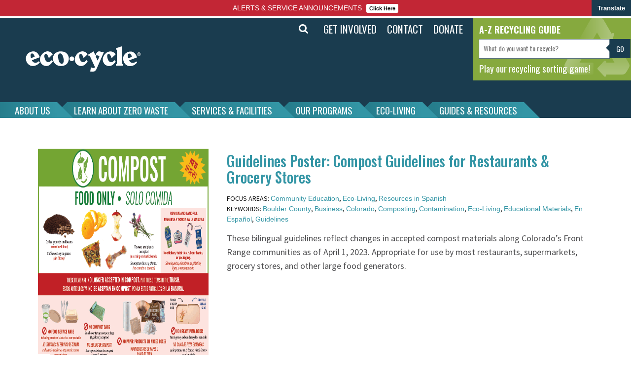

--- FILE ---
content_type: text/html; charset=UTF-8
request_url: https://ecocycle.org/resources/guidelines-poster-compost-guidelines-for-restaurants-grocery-stores/
body_size: 29695
content:
<!DOCTYPE html>
<html class="no-js">
    <head>
        <meta charset="utf-8">
        <meta http-equiv="X-UA-Compatible" content="IE=edge">
        <meta name="viewport" content="width=device-width, initial-scale=1">
        <link rel="stylesheet" href="https://maxcdn.bootstrapcdn.com/bootstrap/3.4.0/css/bootstrap.min.css">
        <link rel="stylesheet" href="https://ecocycle.org/content/themes/my-theme/style.css?ver=1768921266">
        <link rel="stylesheet" href="https://cdnjs.cloudflare.com/ajax/libs/font-awesome/4.7.0/css/font-awesome.css">
        
        <link rel="preconnect" href="https://fonts.googleapis.com">
        <link rel="preconnect" href="https://fonts.gstatic.com" crossorigin>
        <link href="https://fonts.googleapis.com/css2?family=Source+Sans+Pro:ital,wght@0,400;0,600;0,700;0,900;1,400;1,600;1,700;1,900&display=swap" rel="stylesheet">

        <link href="https://fonts.googleapis.com/css?family=Oswald:400,500,600,700" rel="stylesheet">
        <link href="https://fonts.googleapis.com/css?family=Lora:400,700" rel="stylesheet">
        <!-- link href="https://fonts.googleapis.com/css?family=Source+Sans+Pro&display=swap" rel="stylesheet" -->
        <script src="https://ajax.googleapis.com/ajax/libs/jquery/3.4.0/jquery.min.js"></script>
        <script src="https://maxcdn.bootstrapcdn.com/bootstrap/3.4.0/js/bootstrap.min.js"></script>
<!--<script>
(function(i,s,o,g,r,a,m){i['GoogleAnalyticsObject']=r;i[r]=i[r]||function(){
(i[r].q=i[r].q||[]).push(arguments)},i[r].l=1*new Date();a=s.createElement(o),
m=s.getElementsByTagName(o)[0];a.async=1;a.src=g;m.parentNode.insertBefore(a,m)
})(window,document,'script','https://www.google-analytics.com/analytics.js','ga');

ga('create', 'UA-192537122-1', 'auto');
ga('send', 'pageview');
</script>-->

 <script type="text/javascript">
        var _gaq = _gaq || [];
        _gaq.push(['_setAccount', 'UA-16195015-2']);
        _gaq.push(['_trackPageview']);

        (function () {
            var ga = document.createElement('script');
            ga.type = 'text/javascript';
            ga.async = true;
            ga.src = ('https:' == document.location.protocol ? 'https://ssl' : 'http://www') + '.google-analytics.com/ga.js';
            var s = document.getElementsByTagName('script')[0];
            s.parentNode.insertBefore(ga, s);
        })();

    </script>

        <style type="text/css">
            body {
                height: 90vh;
            }

            #app{
                width: 100%;
                height: 100%;
                padding: 6em 0;
                overflow: hidden;
                display: flex;
                justify-content: center;
                align-items: center;
            }

            .head{
                text-align: center;
                margin-bottom: 3em;
            }

            #logo{
                width: 100px;
                height: 100px;
                margin: 0 auto;
            }

            .themosis {
                color: #253143;
                font-size: 48px;
                font-size: 3em;
                font-weight: 600;
                line-height: 100%;
                margin: 16px 0 0;
            }

            .baseline {
                color: #666666;
                font-size: 13px;
                font-size: 0.8125em;
                line-height: 100%;
                margin: 0;
                text-transform: uppercase;
            }

            .links {
                text-align: center;
                list-style: none;
                margin: 0;
                padding: 0;
            }

            .links li {
                display: inline;
                margin: 0 16px;
            }

            .links li a, .links li a:active, .links li a:visited {
                color: #666666;
                font-size: 16px;
                font-size: 1em;
                transition: color .1s ease-in-out;
                text-transform: uppercase;
                text-decoration: none;
            }

            .links li a:hover {
                color: #1FBDA2;
            }
            #rCmaterial  #az-search-input-txt_list{
                border-radius: 0;
                width: 300px;
                overflow: auto;
                top: 70px !important;
                left: 4px !important;
            }
            #rCmaterial  li{
                display:block !important;
            }
            
         

        </style>
        <meta name='robots' content='index, follow, max-image-preview:large, max-snippet:-1, max-video-preview:-1' />

	<!-- This site is optimized with the Yoast SEO plugin v26.7 - https://yoast.com/wordpress/plugins/seo/ -->
	<title>Guidelines Poster: Compost Guidelines for Restaurants &amp; Grocery Stores - Eco-Cycle</title>
	<link rel="canonical" href="https://ecocycle.org/resources/guidelines-poster-compost-guidelines-for-restaurants-grocery-stores/" />
	<meta property="og:locale" content="en_US" />
	<meta property="og:type" content="article" />
	<meta property="og:title" content="Guidelines Poster: Compost Guidelines for Restaurants &amp; Grocery Stores - Eco-Cycle" />
	<meta property="og:description" content="These bilingual guidelines reflect changes in accepted compost materials along Colorado’s Front Range communities as of April 1, 2023. Appropriate for use by most restaurants, supermarkets, grocery stores, and other large food generators." />
	<meta property="og:url" content="https://ecocycle.org/resources/guidelines-poster-compost-guidelines-for-restaurants-grocery-stores/" />
	<meta property="og:site_name" content="Eco-Cycle" />
	<meta property="article:modified_time" content="2023-02-28T15:11:15+00:00" />
	<meta property="og:image" content="https://ecocycle.org/content/uploads/2023/02/FOOD-ONLY-Compost-Guidelines_RESTAURANTS-AND-GROCERIES_Eco-Cycle-1.png" />
	<meta property="og:image:width" content="792" />
	<meta property="og:image:height" content="599" />
	<meta property="og:image:type" content="image/png" />
	<meta name="twitter:card" content="summary_large_image" />
	<meta name="twitter:label1" content="Est. reading time" />
	<meta name="twitter:data1" content="1 minute" />
	<script type="application/ld+json" class="yoast-schema-graph">{"@context":"https://schema.org","@graph":[{"@type":"WebPage","@id":"https://ecocycle.org/resources/guidelines-poster-compost-guidelines-for-restaurants-grocery-stores/","url":"https://ecocycle.org/resources/guidelines-poster-compost-guidelines-for-restaurants-grocery-stores/","name":"Guidelines Poster: Compost Guidelines for Restaurants & Grocery Stores - Eco-Cycle","isPartOf":{"@id":"https://ecocycle.org/#website"},"primaryImageOfPage":{"@id":"https://ecocycle.org/resources/guidelines-poster-compost-guidelines-for-restaurants-grocery-stores/#primaryimage"},"image":{"@id":"https://ecocycle.org/resources/guidelines-poster-compost-guidelines-for-restaurants-grocery-stores/#primaryimage"},"thumbnailUrl":"https://ecocycle.org/content/uploads/2023/02/FOOD-ONLY-Compost-Guidelines_RESTAURANTS-AND-GROCERIES_Eco-Cycle-1.png","datePublished":"2023-02-28T15:10:25+00:00","dateModified":"2023-02-28T15:11:15+00:00","breadcrumb":{"@id":"https://ecocycle.org/resources/guidelines-poster-compost-guidelines-for-restaurants-grocery-stores/#breadcrumb"},"inLanguage":"en-US","potentialAction":[{"@type":"ReadAction","target":["https://ecocycle.org/resources/guidelines-poster-compost-guidelines-for-restaurants-grocery-stores/"]}]},{"@type":"ImageObject","inLanguage":"en-US","@id":"https://ecocycle.org/resources/guidelines-poster-compost-guidelines-for-restaurants-grocery-stores/#primaryimage","url":"https://ecocycle.org/content/uploads/2023/02/FOOD-ONLY-Compost-Guidelines_RESTAURANTS-AND-GROCERIES_Eco-Cycle-1.png","contentUrl":"https://ecocycle.org/content/uploads/2023/02/FOOD-ONLY-Compost-Guidelines_RESTAURANTS-AND-GROCERIES_Eco-Cycle-1.png","width":792,"height":599},{"@type":"BreadcrumbList","@id":"https://ecocycle.org/resources/guidelines-poster-compost-guidelines-for-restaurants-grocery-stores/#breadcrumb","itemListElement":[{"@type":"ListItem","position":1,"name":"Home","item":"https://ecocycle.org/"},{"@type":"ListItem","position":2,"name":"Resources","item":"https://ecocycle.org/resources/"},{"@type":"ListItem","position":3,"name":"Guidelines Poster: Compost Guidelines for Restaurants &#038; Grocery Stores"}]},{"@type":"WebSite","@id":"https://ecocycle.org/#website","url":"https://ecocycle.org/","name":"Eco-Cycle","description":"Advancing Zero Waste Solutions","potentialAction":[{"@type":"SearchAction","target":{"@type":"EntryPoint","urlTemplate":"https://ecocycle.org/?s={search_term_string}"},"query-input":{"@type":"PropertyValueSpecification","valueRequired":true,"valueName":"search_term_string"}}],"inLanguage":"en-US"}]}</script>
	<!-- / Yoast SEO plugin. -->


<link rel='dns-prefetch' href='//static.addtoany.com' />
<link rel='dns-prefetch' href='//s7.addthis.com' />
<link rel="alternate" type="application/rss+xml" title="Eco-Cycle &raquo; Feed" href="https://ecocycle.org/feed/" />
<link rel="alternate" type="application/rss+xml" title="Eco-Cycle &raquo; Comments Feed" href="https://ecocycle.org/comments/feed/" />
<link rel="alternate" type="application/rss+xml" title="Eco-Cycle &raquo; Guidelines Poster: Compost Guidelines for Restaurants &#038; Grocery Stores Comments Feed" href="https://ecocycle.org/resources/guidelines-poster-compost-guidelines-for-restaurants-grocery-stores/feed/" />
<link rel="alternate" title="oEmbed (JSON)" type="application/json+oembed" href="https://ecocycle.org/wp-json/oembed/1.0/embed?url=https%3A%2F%2Fecocycle.org%2Fresources%2Fguidelines-poster-compost-guidelines-for-restaurants-grocery-stores%2F" />
<link rel="alternate" title="oEmbed (XML)" type="text/xml+oembed" href="https://ecocycle.org/wp-json/oembed/1.0/embed?url=https%3A%2F%2Fecocycle.org%2Fresources%2Fguidelines-poster-compost-guidelines-for-restaurants-grocery-stores%2F&#038;format=xml" />
		<style>
			.lazyload,
			.lazyloading {
				max-width: 100%;
			}
		</style>
		<style id='wp-img-auto-sizes-contain-inline-css' type='text/css'>
img:is([sizes=auto i],[sizes^="auto," i]){contain-intrinsic-size:3000px 1500px}
/*# sourceURL=wp-img-auto-sizes-contain-inline-css */
</style>
<style id='wp-emoji-styles-inline-css' type='text/css'>

	img.wp-smiley, img.emoji {
		display: inline !important;
		border: none !important;
		box-shadow: none !important;
		height: 1em !important;
		width: 1em !important;
		margin: 0 0.07em !important;
		vertical-align: -0.1em !important;
		background: none !important;
		padding: 0 !important;
	}
/*# sourceURL=wp-emoji-styles-inline-css */
</style>
<style id='wp-block-library-inline-css' type='text/css'>
:root{--wp-block-synced-color:#7a00df;--wp-block-synced-color--rgb:122,0,223;--wp-bound-block-color:var(--wp-block-synced-color);--wp-editor-canvas-background:#ddd;--wp-admin-theme-color:#007cba;--wp-admin-theme-color--rgb:0,124,186;--wp-admin-theme-color-darker-10:#006ba1;--wp-admin-theme-color-darker-10--rgb:0,107,160.5;--wp-admin-theme-color-darker-20:#005a87;--wp-admin-theme-color-darker-20--rgb:0,90,135;--wp-admin-border-width-focus:2px}@media (min-resolution:192dpi){:root{--wp-admin-border-width-focus:1.5px}}.wp-element-button{cursor:pointer}:root .has-very-light-gray-background-color{background-color:#eee}:root .has-very-dark-gray-background-color{background-color:#313131}:root .has-very-light-gray-color{color:#eee}:root .has-very-dark-gray-color{color:#313131}:root .has-vivid-green-cyan-to-vivid-cyan-blue-gradient-background{background:linear-gradient(135deg,#00d084,#0693e3)}:root .has-purple-crush-gradient-background{background:linear-gradient(135deg,#34e2e4,#4721fb 50%,#ab1dfe)}:root .has-hazy-dawn-gradient-background{background:linear-gradient(135deg,#faaca8,#dad0ec)}:root .has-subdued-olive-gradient-background{background:linear-gradient(135deg,#fafae1,#67a671)}:root .has-atomic-cream-gradient-background{background:linear-gradient(135deg,#fdd79a,#004a59)}:root .has-nightshade-gradient-background{background:linear-gradient(135deg,#330968,#31cdcf)}:root .has-midnight-gradient-background{background:linear-gradient(135deg,#020381,#2874fc)}:root{--wp--preset--font-size--normal:16px;--wp--preset--font-size--huge:42px}.has-regular-font-size{font-size:1em}.has-larger-font-size{font-size:2.625em}.has-normal-font-size{font-size:var(--wp--preset--font-size--normal)}.has-huge-font-size{font-size:var(--wp--preset--font-size--huge)}.has-text-align-center{text-align:center}.has-text-align-left{text-align:left}.has-text-align-right{text-align:right}.has-fit-text{white-space:nowrap!important}#end-resizable-editor-section{display:none}.aligncenter{clear:both}.items-justified-left{justify-content:flex-start}.items-justified-center{justify-content:center}.items-justified-right{justify-content:flex-end}.items-justified-space-between{justify-content:space-between}.screen-reader-text{border:0;clip-path:inset(50%);height:1px;margin:-1px;overflow:hidden;padding:0;position:absolute;width:1px;word-wrap:normal!important}.screen-reader-text:focus{background-color:#ddd;clip-path:none;color:#444;display:block;font-size:1em;height:auto;left:5px;line-height:normal;padding:15px 23px 14px;text-decoration:none;top:5px;width:auto;z-index:100000}html :where(.has-border-color){border-style:solid}html :where([style*=border-top-color]){border-top-style:solid}html :where([style*=border-right-color]){border-right-style:solid}html :where([style*=border-bottom-color]){border-bottom-style:solid}html :where([style*=border-left-color]){border-left-style:solid}html :where([style*=border-width]){border-style:solid}html :where([style*=border-top-width]){border-top-style:solid}html :where([style*=border-right-width]){border-right-style:solid}html :where([style*=border-bottom-width]){border-bottom-style:solid}html :where([style*=border-left-width]){border-left-style:solid}html :where(img[class*=wp-image-]){height:auto;max-width:100%}:where(figure){margin:0 0 1em}html :where(.is-position-sticky){--wp-admin--admin-bar--position-offset:var(--wp-admin--admin-bar--height,0px)}@media screen and (max-width:600px){html :where(.is-position-sticky){--wp-admin--admin-bar--position-offset:0px}}

/*# sourceURL=wp-block-library-inline-css */
</style><style id='global-styles-inline-css' type='text/css'>
:root{--wp--preset--aspect-ratio--square: 1;--wp--preset--aspect-ratio--4-3: 4/3;--wp--preset--aspect-ratio--3-4: 3/4;--wp--preset--aspect-ratio--3-2: 3/2;--wp--preset--aspect-ratio--2-3: 2/3;--wp--preset--aspect-ratio--16-9: 16/9;--wp--preset--aspect-ratio--9-16: 9/16;--wp--preset--color--black: #000000;--wp--preset--color--cyan-bluish-gray: #abb8c3;--wp--preset--color--white: #ffffff;--wp--preset--color--pale-pink: #f78da7;--wp--preset--color--vivid-red: #cf2e2e;--wp--preset--color--luminous-vivid-orange: #ff6900;--wp--preset--color--luminous-vivid-amber: #fcb900;--wp--preset--color--light-green-cyan: #7bdcb5;--wp--preset--color--vivid-green-cyan: #00d084;--wp--preset--color--pale-cyan-blue: #8ed1fc;--wp--preset--color--vivid-cyan-blue: #0693e3;--wp--preset--color--vivid-purple: #9b51e0;--wp--preset--gradient--vivid-cyan-blue-to-vivid-purple: linear-gradient(135deg,rgb(6,147,227) 0%,rgb(155,81,224) 100%);--wp--preset--gradient--light-green-cyan-to-vivid-green-cyan: linear-gradient(135deg,rgb(122,220,180) 0%,rgb(0,208,130) 100%);--wp--preset--gradient--luminous-vivid-amber-to-luminous-vivid-orange: linear-gradient(135deg,rgb(252,185,0) 0%,rgb(255,105,0) 100%);--wp--preset--gradient--luminous-vivid-orange-to-vivid-red: linear-gradient(135deg,rgb(255,105,0) 0%,rgb(207,46,46) 100%);--wp--preset--gradient--very-light-gray-to-cyan-bluish-gray: linear-gradient(135deg,rgb(238,238,238) 0%,rgb(169,184,195) 100%);--wp--preset--gradient--cool-to-warm-spectrum: linear-gradient(135deg,rgb(74,234,220) 0%,rgb(151,120,209) 20%,rgb(207,42,186) 40%,rgb(238,44,130) 60%,rgb(251,105,98) 80%,rgb(254,248,76) 100%);--wp--preset--gradient--blush-light-purple: linear-gradient(135deg,rgb(255,206,236) 0%,rgb(152,150,240) 100%);--wp--preset--gradient--blush-bordeaux: linear-gradient(135deg,rgb(254,205,165) 0%,rgb(254,45,45) 50%,rgb(107,0,62) 100%);--wp--preset--gradient--luminous-dusk: linear-gradient(135deg,rgb(255,203,112) 0%,rgb(199,81,192) 50%,rgb(65,88,208) 100%);--wp--preset--gradient--pale-ocean: linear-gradient(135deg,rgb(255,245,203) 0%,rgb(182,227,212) 50%,rgb(51,167,181) 100%);--wp--preset--gradient--electric-grass: linear-gradient(135deg,rgb(202,248,128) 0%,rgb(113,206,126) 100%);--wp--preset--gradient--midnight: linear-gradient(135deg,rgb(2,3,129) 0%,rgb(40,116,252) 100%);--wp--preset--font-size--small: 13px;--wp--preset--font-size--medium: 20px;--wp--preset--font-size--large: 36px;--wp--preset--font-size--x-large: 42px;--wp--preset--spacing--20: 0.44rem;--wp--preset--spacing--30: 0.67rem;--wp--preset--spacing--40: 1rem;--wp--preset--spacing--50: 1.5rem;--wp--preset--spacing--60: 2.25rem;--wp--preset--spacing--70: 3.38rem;--wp--preset--spacing--80: 5.06rem;--wp--preset--shadow--natural: 6px 6px 9px rgba(0, 0, 0, 0.2);--wp--preset--shadow--deep: 12px 12px 50px rgba(0, 0, 0, 0.4);--wp--preset--shadow--sharp: 6px 6px 0px rgba(0, 0, 0, 0.2);--wp--preset--shadow--outlined: 6px 6px 0px -3px rgb(255, 255, 255), 6px 6px rgb(0, 0, 0);--wp--preset--shadow--crisp: 6px 6px 0px rgb(0, 0, 0);}:where(.is-layout-flex){gap: 0.5em;}:where(.is-layout-grid){gap: 0.5em;}body .is-layout-flex{display: flex;}.is-layout-flex{flex-wrap: wrap;align-items: center;}.is-layout-flex > :is(*, div){margin: 0;}body .is-layout-grid{display: grid;}.is-layout-grid > :is(*, div){margin: 0;}:where(.wp-block-columns.is-layout-flex){gap: 2em;}:where(.wp-block-columns.is-layout-grid){gap: 2em;}:where(.wp-block-post-template.is-layout-flex){gap: 1.25em;}:where(.wp-block-post-template.is-layout-grid){gap: 1.25em;}.has-black-color{color: var(--wp--preset--color--black) !important;}.has-cyan-bluish-gray-color{color: var(--wp--preset--color--cyan-bluish-gray) !important;}.has-white-color{color: var(--wp--preset--color--white) !important;}.has-pale-pink-color{color: var(--wp--preset--color--pale-pink) !important;}.has-vivid-red-color{color: var(--wp--preset--color--vivid-red) !important;}.has-luminous-vivid-orange-color{color: var(--wp--preset--color--luminous-vivid-orange) !important;}.has-luminous-vivid-amber-color{color: var(--wp--preset--color--luminous-vivid-amber) !important;}.has-light-green-cyan-color{color: var(--wp--preset--color--light-green-cyan) !important;}.has-vivid-green-cyan-color{color: var(--wp--preset--color--vivid-green-cyan) !important;}.has-pale-cyan-blue-color{color: var(--wp--preset--color--pale-cyan-blue) !important;}.has-vivid-cyan-blue-color{color: var(--wp--preset--color--vivid-cyan-blue) !important;}.has-vivid-purple-color{color: var(--wp--preset--color--vivid-purple) !important;}.has-black-background-color{background-color: var(--wp--preset--color--black) !important;}.has-cyan-bluish-gray-background-color{background-color: var(--wp--preset--color--cyan-bluish-gray) !important;}.has-white-background-color{background-color: var(--wp--preset--color--white) !important;}.has-pale-pink-background-color{background-color: var(--wp--preset--color--pale-pink) !important;}.has-vivid-red-background-color{background-color: var(--wp--preset--color--vivid-red) !important;}.has-luminous-vivid-orange-background-color{background-color: var(--wp--preset--color--luminous-vivid-orange) !important;}.has-luminous-vivid-amber-background-color{background-color: var(--wp--preset--color--luminous-vivid-amber) !important;}.has-light-green-cyan-background-color{background-color: var(--wp--preset--color--light-green-cyan) !important;}.has-vivid-green-cyan-background-color{background-color: var(--wp--preset--color--vivid-green-cyan) !important;}.has-pale-cyan-blue-background-color{background-color: var(--wp--preset--color--pale-cyan-blue) !important;}.has-vivid-cyan-blue-background-color{background-color: var(--wp--preset--color--vivid-cyan-blue) !important;}.has-vivid-purple-background-color{background-color: var(--wp--preset--color--vivid-purple) !important;}.has-black-border-color{border-color: var(--wp--preset--color--black) !important;}.has-cyan-bluish-gray-border-color{border-color: var(--wp--preset--color--cyan-bluish-gray) !important;}.has-white-border-color{border-color: var(--wp--preset--color--white) !important;}.has-pale-pink-border-color{border-color: var(--wp--preset--color--pale-pink) !important;}.has-vivid-red-border-color{border-color: var(--wp--preset--color--vivid-red) !important;}.has-luminous-vivid-orange-border-color{border-color: var(--wp--preset--color--luminous-vivid-orange) !important;}.has-luminous-vivid-amber-border-color{border-color: var(--wp--preset--color--luminous-vivid-amber) !important;}.has-light-green-cyan-border-color{border-color: var(--wp--preset--color--light-green-cyan) !important;}.has-vivid-green-cyan-border-color{border-color: var(--wp--preset--color--vivid-green-cyan) !important;}.has-pale-cyan-blue-border-color{border-color: var(--wp--preset--color--pale-cyan-blue) !important;}.has-vivid-cyan-blue-border-color{border-color: var(--wp--preset--color--vivid-cyan-blue) !important;}.has-vivid-purple-border-color{border-color: var(--wp--preset--color--vivid-purple) !important;}.has-vivid-cyan-blue-to-vivid-purple-gradient-background{background: var(--wp--preset--gradient--vivid-cyan-blue-to-vivid-purple) !important;}.has-light-green-cyan-to-vivid-green-cyan-gradient-background{background: var(--wp--preset--gradient--light-green-cyan-to-vivid-green-cyan) !important;}.has-luminous-vivid-amber-to-luminous-vivid-orange-gradient-background{background: var(--wp--preset--gradient--luminous-vivid-amber-to-luminous-vivid-orange) !important;}.has-luminous-vivid-orange-to-vivid-red-gradient-background{background: var(--wp--preset--gradient--luminous-vivid-orange-to-vivid-red) !important;}.has-very-light-gray-to-cyan-bluish-gray-gradient-background{background: var(--wp--preset--gradient--very-light-gray-to-cyan-bluish-gray) !important;}.has-cool-to-warm-spectrum-gradient-background{background: var(--wp--preset--gradient--cool-to-warm-spectrum) !important;}.has-blush-light-purple-gradient-background{background: var(--wp--preset--gradient--blush-light-purple) !important;}.has-blush-bordeaux-gradient-background{background: var(--wp--preset--gradient--blush-bordeaux) !important;}.has-luminous-dusk-gradient-background{background: var(--wp--preset--gradient--luminous-dusk) !important;}.has-pale-ocean-gradient-background{background: var(--wp--preset--gradient--pale-ocean) !important;}.has-electric-grass-gradient-background{background: var(--wp--preset--gradient--electric-grass) !important;}.has-midnight-gradient-background{background: var(--wp--preset--gradient--midnight) !important;}.has-small-font-size{font-size: var(--wp--preset--font-size--small) !important;}.has-medium-font-size{font-size: var(--wp--preset--font-size--medium) !important;}.has-large-font-size{font-size: var(--wp--preset--font-size--large) !important;}.has-x-large-font-size{font-size: var(--wp--preset--font-size--x-large) !important;}
/*# sourceURL=global-styles-inline-css */
</style>

<style id='classic-theme-styles-inline-css' type='text/css'>
/*! This file is auto-generated */
.wp-block-button__link{color:#fff;background-color:#32373c;border-radius:9999px;box-shadow:none;text-decoration:none;padding:calc(.667em + 2px) calc(1.333em + 2px);font-size:1.125em}.wp-block-file__button{background:#32373c;color:#fff;text-decoration:none}
/*# sourceURL=/wp-includes/css/classic-themes.min.css */
</style>
<link rel='stylesheet' id='wp-components-css' href='https://ecocycle.org/cms/wp-includes/css/dist/components/style.min.css?ver=6.9' type='text/css' media='all' />
<link rel='stylesheet' id='wp-preferences-css' href='https://ecocycle.org/cms/wp-includes/css/dist/preferences/style.min.css?ver=6.9' type='text/css' media='all' />
<link rel='stylesheet' id='wp-block-editor-css' href='https://ecocycle.org/cms/wp-includes/css/dist/block-editor/style.min.css?ver=6.9' type='text/css' media='all' />
<link rel='stylesheet' id='popup-maker-block-library-style-css' href='https://ecocycle.org/content/plugins/popup-maker/dist/packages/block-library-style.css?ver=dbea705cfafe089d65f1' type='text/css' media='all' />
<style id='responsive-menu-inline-css' type='text/css'>
/** This file is major component of this plugin so please don't try to edit here. */
body {
  transition: transform 0.5s;
}
#rmp_menu_trigger-9716 {
  width: 55px;
  height: 55px;
  position: fixed;
  top: 15px;
  border-radius: 5px;
  display: none;
  text-decoration: none;
  right: 5%;
  background: #1d4354;
  transition: transform 0.5s, background-color 0.5s;
}
#rmp_menu_trigger-9716:hover, #rmp_menu_trigger-9716:focus {
  background: #1d4354;
  text-decoration: unset;
}
#rmp_menu_trigger-9716.is-active {
  background: #6fda44;
}
#rmp_menu_trigger-9716 .rmp-trigger-box {
  width: 25px;
  color: #fff;
}
#rmp_menu_trigger-9716 .rmp-trigger-icon-active, #rmp_menu_trigger-9716 .rmp-trigger-text-open {
  display: none;
}
#rmp_menu_trigger-9716.is-active .rmp-trigger-icon-active, #rmp_menu_trigger-9716.is-active .rmp-trigger-text-open {
  display: inline;
}
#rmp_menu_trigger-9716.is-active .rmp-trigger-icon-inactive, #rmp_menu_trigger-9716.is-active .rmp-trigger-text {
  display: none;
}
#rmp_menu_trigger-9716 .rmp-trigger-label {
  color: #fff;
  pointer-events: none;
  line-height: 13px;
  font-family: inherit;
  font-size: 14px;
  display: inline;
  text-transform: inherit;
}
#rmp_menu_trigger-9716 .rmp-trigger-label.rmp-trigger-label-top {
  display: block;
  margin-bottom: 12px;
}
#rmp_menu_trigger-9716 .rmp-trigger-label.rmp-trigger-label-bottom {
  display: block;
  margin-top: 12px;
}
#rmp_menu_trigger-9716 .responsive-menu-pro-inner {
  display: block;
}
#rmp_menu_trigger-9716 .rmp-trigger-icon-inactive .rmp-font-icon {
  color: #fff;
}
#rmp_menu_trigger-9716 .responsive-menu-pro-inner, #rmp_menu_trigger-9716 .responsive-menu-pro-inner::before, #rmp_menu_trigger-9716 .responsive-menu-pro-inner::after {
  width: 25px;
  height: 3px;
  background-color: #fff;
  border-radius: 4px;
  position: absolute;
}
#rmp_menu_trigger-9716 .rmp-trigger-icon-active .rmp-font-icon {
  color: #fff;
}
#rmp_menu_trigger-9716.is-active .responsive-menu-pro-inner, #rmp_menu_trigger-9716.is-active .responsive-menu-pro-inner::before, #rmp_menu_trigger-9716.is-active .responsive-menu-pro-inner::after {
  background-color: #fff;
}
#rmp_menu_trigger-9716:hover .rmp-trigger-icon-inactive .rmp-font-icon {
  color: #fff;
}
#rmp_menu_trigger-9716:not(.is-active):hover .responsive-menu-pro-inner, #rmp_menu_trigger-9716:not(.is-active):hover .responsive-menu-pro-inner::before, #rmp_menu_trigger-9716:not(.is-active):hover .responsive-menu-pro-inner::after {
  background-color: #fff;
}
#rmp_menu_trigger-9716 .responsive-menu-pro-inner::before {
  top: 10px;
}
#rmp_menu_trigger-9716 .responsive-menu-pro-inner::after {
  bottom: 10px;
}
#rmp_menu_trigger-9716.is-active .responsive-menu-pro-inner::after {
  bottom: 0;
}
/* Hamburger menu styling */
@media screen and (max-width: 887px) {
  /** Menu Title Style */
  /** Menu Additional Content Style */
  #rmp_menu_trigger-9716 {
    display: block;
  }
  #rmp-container-9716 {
    position: fixed;
    top: 0;
    margin: 0;
    transition: transform 0.5s;
    overflow: auto;
    display: block;
    width: 75%;
    max-width: 350px;
    min-width: 320px;
    background-color: #1d4354;
    background-image: url("");
    height: 100%;
    left: 0;
    padding-top: 0px;
    padding-left: 0px;
    padding-bottom: 0px;
    padding-right: 0px;
  }
  #rmp-menu-wrap-9716 {
    padding-top: 0px;
    padding-left: 0px;
    padding-bottom: 0px;
    padding-right: 0px;
  }
  #rmp-menu-wrap-9716 .rmp-menu, #rmp-menu-wrap-9716 .rmp-submenu {
    width: 100%;
    box-sizing: border-box;
    margin: 0;
    padding: 0;
  }
  #rmp-menu-wrap-9716 .rmp-submenu-depth-1 .rmp-menu-item-link {
    padding-left: 10%;
  }
  #rmp-menu-wrap-9716 .rmp-submenu-depth-2 .rmp-menu-item-link {
    padding-left: 15%;
  }
  #rmp-menu-wrap-9716 .rmp-submenu-depth-3 .rmp-menu-item-link {
    padding-left: 20%;
  }
  #rmp-menu-wrap-9716 .rmp-submenu-depth-4 .rmp-menu-item-link {
    padding-left: 25%;
  }
  #rmp-menu-wrap-9716 .rmp-submenu.rmp-submenu-open {
    display: block;
  }
  #rmp-menu-wrap-9716 .rmp-menu-item {
    width: 100%;
    list-style: none;
    margin: 0;
  }
  #rmp-menu-wrap-9716 .rmp-menu-item-link {
    height: 40px;
    line-height: 40px;
    font-size: 17px;
    border-bottom: 0px solid #1d4354;
    font-family: inherit;
    color: #fff;
    text-align: left;
    background-color: inherit;
    font-weight: normal;
    letter-spacing: 0px;
    display: block;
    box-sizing: border-box;
    width: 100%;
    text-decoration: none;
    position: relative;
    overflow: hidden;
    transition: background-color 0.5s, border-color 0.5s, 0.5s;
    padding: 0 5%;
    padding-right: 50px;
  }
  #rmp-menu-wrap-9716 .rmp-menu-item-link:after, #rmp-menu-wrap-9716 .rmp-menu-item-link:before {
    display: none;
  }
  #rmp-menu-wrap-9716 .rmp-menu-item-link:hover, #rmp-menu-wrap-9716 .rmp-menu-item-link:focus {
    color: #fff;
    border-color: #1d4354;
    background-color: inherit;
  }
  #rmp-menu-wrap-9716 .rmp-menu-item-link:focus {
    outline: none;
    border-color: unset;
    box-shadow: unset;
  }
  #rmp-menu-wrap-9716 .rmp-menu-item-link .rmp-font-icon {
    height: 40px;
    line-height: 40px;
    margin-right: 10px;
    font-size: 17px;
  }
  #rmp-menu-wrap-9716 .rmp-menu-current-item .rmp-menu-item-link {
    color: #fff;
    border-color: #1d4354;
    background-color: #86a93e;
  }
  #rmp-menu-wrap-9716 .rmp-menu-current-item .rmp-menu-item-link:hover, #rmp-menu-wrap-9716 .rmp-menu-current-item .rmp-menu-item-link:focus {
    color: #fff;
    border-color: #3f3f3f;
    background-color: inherit;
  }
  #rmp-menu-wrap-9716 .rmp-menu-subarrow {
    position: absolute;
    top: 0;
    bottom: 0;
    text-align: center;
    overflow: hidden;
    background-size: cover;
    overflow: hidden;
    right: 0;
    border-left-style: solid;
    border-left-color: #1d4354;
    border-left-width: 0px;
    height: 39px;
    width: 40px;
    color: #fff;
    background-color: inherit;
  }
  #rmp-menu-wrap-9716 .rmp-menu-subarrow svg {
    fill: #fff;
  }
  #rmp-menu-wrap-9716 .rmp-menu-subarrow:hover {
    color: #fff;
    border-color: #3f3f3f;
    background-color: inherit;
  }
  #rmp-menu-wrap-9716 .rmp-menu-subarrow:hover svg {
    fill: #fff;
  }
  #rmp-menu-wrap-9716 .rmp-menu-subarrow .rmp-font-icon {
    margin-right: unset;
  }
  #rmp-menu-wrap-9716 .rmp-menu-subarrow * {
    vertical-align: middle;
    line-height: 39px;
  }
  #rmp-menu-wrap-9716 .rmp-menu-subarrow-active {
    display: block;
    background-size: cover;
    color: #fff;
    border-color: #1d4354;
    background-color: rgba(33, 33, 33, 0.01);
  }
  #rmp-menu-wrap-9716 .rmp-menu-subarrow-active svg {
    fill: #fff;
  }
  #rmp-menu-wrap-9716 .rmp-menu-subarrow-active:hover {
    color: #fff;
    border-color: #3f3f3f;
    background-color: inherit;
  }
  #rmp-menu-wrap-9716 .rmp-menu-subarrow-active:hover svg {
    fill: #fff;
  }
  #rmp-menu-wrap-9716 .rmp-submenu {
    display: none;
  }
  #rmp-menu-wrap-9716 .rmp-submenu .rmp-menu-item-link {
    height: 40px;
    line-height: 40px;
    letter-spacing: 0px;
    font-size: 16px;
    border-bottom: 0px solid #1d4354;
    font-family: inherit;
    font-weight: normal;
    color: #fff;
    text-align: left;
    background-color: inherit;
  }
  #rmp-menu-wrap-9716 .rmp-submenu .rmp-menu-item-link:hover, #rmp-menu-wrap-9716 .rmp-submenu .rmp-menu-item-link:focus {
    color: #fff;
    border-color: #1d4354;
    background-color: inherit;
  }
  #rmp-menu-wrap-9716 .rmp-submenu .rmp-menu-current-item .rmp-menu-item-link {
    color: #fff;
    border-color: #1d4354;
    background-color: inherit;
  }
  #rmp-menu-wrap-9716 .rmp-submenu .rmp-menu-current-item .rmp-menu-item-link:hover, #rmp-menu-wrap-9716 .rmp-submenu .rmp-menu-current-item .rmp-menu-item-link:focus {
    color: #fff;
    border-color: #3f3f3f;
    background-color: inherit;
  }
  #rmp-menu-wrap-9716 .rmp-submenu .rmp-menu-subarrow {
    right: 0;
    border-right: unset;
    border-left-style: solid;
    border-left-color: #1d4354;
    border-left-width: 0px;
    height: 39px;
    line-height: 39px;
    width: 40px;
    color: #fff;
    background-color: inherit;
  }
  #rmp-menu-wrap-9716 .rmp-submenu .rmp-menu-subarrow:hover {
    color: #fff;
    border-color: #3f3f3f;
    background-color: inherit;
  }
  #rmp-menu-wrap-9716 .rmp-submenu .rmp-menu-subarrow-active {
    color: #fff;
    border-color: #1d4354;
    background-color: inherit;
  }
  #rmp-menu-wrap-9716 .rmp-submenu .rmp-menu-subarrow-active:hover {
    color: #fff;
    border-color: #3f3f3f;
    background-color: inherit;
  }
  #rmp-menu-wrap-9716 .rmp-menu-item-description {
    margin: 0;
    padding: 5px 5%;
    opacity: 0.8;
    color: #fff;
  }
  #rmp-search-box-9716 {
    display: block;
    padding-top: 5%;
    padding-left: 5%;
    padding-bottom: 5%;
    padding-right: 5%;
  }
  #rmp-search-box-9716 .rmp-search-form {
    margin: 0;
  }
  #rmp-search-box-9716 .rmp-search-box {
    background: #ffffff;
    border: 1px solid currentColor;
    color: #1d4354;
    width: 100%;
    padding: 0 5%;
    border-radius: 30px;
    height: 45px;
    -webkit-appearance: none;
  }
  #rmp-search-box-9716 .rmp-search-box::placeholder {
    color: #1d4354;
  }
  #rmp-search-box-9716 .rmp-search-box:focus {
    background-color: #ffffff;
    outline: 2px solid currentColor;
    color: #1d4354;
  }
  #rmp-menu-title-9716 {
    background-color: inherit;
    color: #ffffff;
    text-align: center;
    font-size: 25px;
    padding-top: 10%;
    padding-left: 5%;
    padding-bottom: 0%;
    padding-right: 5%;
    font-weight: 400;
    transition: background-color 0.5s, border-color 0.5s, color 0.5s;
  }
  #rmp-menu-title-9716:hover {
    background-color: inherit;
    color: #fff;
  }
  #rmp-menu-title-9716 > .rmp-menu-title-link {
    color: #ffffff;
    width: 100%;
    background-color: unset;
    text-decoration: none;
  }
  #rmp-menu-title-9716 > .rmp-menu-title-link:hover {
    color: #fff;
  }
  #rmp-menu-title-9716 .rmp-font-icon {
    font-size: 25px;
  }
  #rmp-menu-additional-content-9716 {
    padding-top: 0%;
    padding-left: 5%;
    padding-bottom: 10%;
    padding-right: 5%;
    color: #6fda44;
    text-align: center;
    font-size: 16px;
  }
}
/**
This file contents common styling of menus.
*/
.rmp-container {
  display: none;
  visibility: visible;
  padding: 0px 0px 0px 0px;
  z-index: 99998;
  transition: all 0.3s;
  /** Scrolling bar in menu setting box **/
}
.rmp-container.rmp-fade-top, .rmp-container.rmp-fade-left, .rmp-container.rmp-fade-right, .rmp-container.rmp-fade-bottom {
  display: none;
}
.rmp-container.rmp-slide-left, .rmp-container.rmp-push-left {
  transform: translateX(-100%);
  -ms-transform: translateX(-100%);
  -webkit-transform: translateX(-100%);
  -moz-transform: translateX(-100%);
}
.rmp-container.rmp-slide-left.rmp-menu-open, .rmp-container.rmp-push-left.rmp-menu-open {
  transform: translateX(0);
  -ms-transform: translateX(0);
  -webkit-transform: translateX(0);
  -moz-transform: translateX(0);
}
.rmp-container.rmp-slide-right, .rmp-container.rmp-push-right {
  transform: translateX(100%);
  -ms-transform: translateX(100%);
  -webkit-transform: translateX(100%);
  -moz-transform: translateX(100%);
}
.rmp-container.rmp-slide-right.rmp-menu-open, .rmp-container.rmp-push-right.rmp-menu-open {
  transform: translateX(0);
  -ms-transform: translateX(0);
  -webkit-transform: translateX(0);
  -moz-transform: translateX(0);
}
.rmp-container.rmp-slide-top, .rmp-container.rmp-push-top {
  transform: translateY(-100%);
  -ms-transform: translateY(-100%);
  -webkit-transform: translateY(-100%);
  -moz-transform: translateY(-100%);
}
.rmp-container.rmp-slide-top.rmp-menu-open, .rmp-container.rmp-push-top.rmp-menu-open {
  transform: translateY(0);
  -ms-transform: translateY(0);
  -webkit-transform: translateY(0);
  -moz-transform: translateY(0);
}
.rmp-container.rmp-slide-bottom, .rmp-container.rmp-push-bottom {
  transform: translateY(100%);
  -ms-transform: translateY(100%);
  -webkit-transform: translateY(100%);
  -moz-transform: translateY(100%);
}
.rmp-container.rmp-slide-bottom.rmp-menu-open, .rmp-container.rmp-push-bottom.rmp-menu-open {
  transform: translateX(0);
  -ms-transform: translateX(0);
  -webkit-transform: translateX(0);
  -moz-transform: translateX(0);
}
.rmp-container::-webkit-scrollbar {
  width: 0px;
}
.rmp-container ::-webkit-scrollbar-track {
  box-shadow: inset 0 0 5px transparent;
}
.rmp-container ::-webkit-scrollbar-thumb {
  background: transparent;
}
.rmp-container ::-webkit-scrollbar-thumb:hover {
  background: transparent;
}
.rmp-container .rmp-menu-wrap .rmp-menu {
  transition: none;
  border-radius: 0;
  box-shadow: none;
  background: none;
  border: 0;
  bottom: auto;
  box-sizing: border-box;
  clip: auto;
  color: #666;
  display: block;
  float: none;
  font-family: inherit;
  font-size: 14px;
  height: auto;
  left: auto;
  line-height: 1.7;
  list-style-type: none;
  margin: 0;
  min-height: auto;
  max-height: none;
  opacity: 1;
  outline: none;
  overflow: visible;
  padding: 0;
  position: relative;
  pointer-events: auto;
  right: auto;
  text-align: left;
  text-decoration: none;
  text-indent: 0;
  text-transform: none;
  transform: none;
  top: auto;
  visibility: inherit;
  width: auto;
  word-wrap: break-word;
  white-space: normal;
}
.rmp-container .rmp-menu-additional-content {
  display: block;
  word-break: break-word;
}
.rmp-container .rmp-menu-title {
  display: flex;
  flex-direction: column;
}
.rmp-container .rmp-menu-title .rmp-menu-title-image {
  max-width: 100%;
  margin-bottom: 15px;
  display: block;
  margin: auto;
  margin-bottom: 15px;
}
button.rmp_menu_trigger {
  z-index: 999999;
  overflow: hidden;
  outline: none;
  border: 0;
  display: none;
  margin: 0;
  transition: transform 0.5s, background-color 0.5s;
  padding: 0;
}
button.rmp_menu_trigger .responsive-menu-pro-inner::before, button.rmp_menu_trigger .responsive-menu-pro-inner::after {
  content: "";
  display: block;
}
button.rmp_menu_trigger .responsive-menu-pro-inner::before {
  top: 10px;
}
button.rmp_menu_trigger .responsive-menu-pro-inner::after {
  bottom: 10px;
}
button.rmp_menu_trigger .rmp-trigger-box {
  width: 40px;
  display: inline-block;
  position: relative;
  pointer-events: none;
  vertical-align: super;
}
.admin-bar .rmp-container, .admin-bar .rmp_menu_trigger {
  margin-top: 32px !important;
}
@media screen and (max-width: 782px) {
  .admin-bar .rmp-container, .admin-bar .rmp_menu_trigger {
    margin-top: 46px !important;
  }
}
/*  Menu Trigger Boring Animation */
.rmp-menu-trigger-boring .responsive-menu-pro-inner {
  transition-property: none;
}
.rmp-menu-trigger-boring .responsive-menu-pro-inner::after, .rmp-menu-trigger-boring .responsive-menu-pro-inner::before {
  transition-property: none;
}
.rmp-menu-trigger-boring.is-active .responsive-menu-pro-inner {
  transform: rotate(45deg);
}
.rmp-menu-trigger-boring.is-active .responsive-menu-pro-inner:before {
  top: 0;
  opacity: 0;
}
.rmp-menu-trigger-boring.is-active .responsive-menu-pro-inner:after {
  bottom: 0;
  transform: rotate(-90deg);
}

/*# sourceURL=responsive-menu-inline-css */
</style>
<link rel='stylesheet' id='dashicons-css' href='https://ecocycle.org/cms/wp-includes/css/dashicons.min.css?ver=6.9' type='text/css' media='all' />
<link rel='stylesheet' id='seed-wnb-css-css' href='https://ecocycle.org/content/plugins/wordpress-notification-bar/inc/css/seed_wnb.css?ver=6.9' type='text/css' media='all' />
<link rel='stylesheet' id='theme_styles-css' href='https://ecocycle.org/content/themes/my-theme/dist/css/theme.css?ver=1.0.0' type='text/css' media='all' />
<link rel='stylesheet' id='theme_woo-css' href='https://ecocycle.org/content/themes/my-theme/dist/css/woocommerce.css?ver=1.0.0' type='text/css' media='all' />
<link rel='stylesheet' id='addthis_all_pages-css' href='https://ecocycle.org/content/plugins/addthis/frontend/build/addthis_wordpress_public.min.css?ver=6.9' type='text/css' media='all' />
<link rel='stylesheet' id='addtoany-css' href='https://ecocycle.org/content/plugins/add-to-any/addtoany.min.css?ver=1.16' type='text/css' media='all' />
<link rel='stylesheet' id='wp-block-paragraph-css' href='https://ecocycle.org/cms/wp-includes/blocks/paragraph/style.min.css?ver=6.9' type='text/css' media='all' />
<!--n2css--><!--n2js--><script type="text/javascript" id="addtoany-core-js-before">
/* <![CDATA[ */
window.a2a_config=window.a2a_config||{};a2a_config.callbacks=[];a2a_config.overlays=[];a2a_config.templates={};
a2a_config.icon_color="#86a93e";

//# sourceURL=addtoany-core-js-before
/* ]]> */
</script>
<script type="text/javascript" defer src="https://static.addtoany.com/menu/page.js" id="addtoany-core-js"></script>
<script type="text/javascript" src="https://ecocycle.org/cms/wp-includes/js/jquery/jquery.min.js?ver=3.7.1" id="jquery-core-js"></script>
<script type="text/javascript" src="https://ecocycle.org/cms/wp-includes/js/jquery/jquery-migrate.min.js?ver=3.4.1" id="jquery-migrate-js"></script>
<script type="text/javascript" defer src="https://ecocycle.org/content/plugins/add-to-any/addtoany.min.js?ver=1.1" id="addtoany-jquery-js"></script>
<script type="text/javascript" id="equal-height-columns-js-extra">
/* <![CDATA[ */
var equalHeightColumnElements = {"element-groups":{"1":{"selector":".reuse-community-section .reuse-feature-box h3","breakpoint":768}}};
//# sourceURL=equal-height-columns-js-extra
/* ]]> */
</script>
<script type="text/javascript" src="https://ecocycle.org/content/plugins/equal-height-columns/public/js/equal-height-columns-public.js?ver=1.2.1" id="equal-height-columns-js"></script>
<script type="text/javascript" id="rmp_menu_scripts-js-extra">
/* <![CDATA[ */
var rmp_menu = {"ajaxURL":"https://ecocycle.org/cms/wp-admin/admin-ajax.php","wp_nonce":"972e0122f4","menu":[{"menu_theme":"Default","theme_type":"default","theme_location_menu":"0","submenu_submenu_arrow_width":"40","submenu_submenu_arrow_width_unit":"px","submenu_submenu_arrow_height":"39","submenu_submenu_arrow_height_unit":"px","submenu_arrow_position":"right","submenu_sub_arrow_background_colour":"","submenu_sub_arrow_background_hover_colour":"","submenu_sub_arrow_background_colour_active":"","submenu_sub_arrow_background_hover_colour_active":"","submenu_sub_arrow_border_width":"","submenu_sub_arrow_border_width_unit":"px","submenu_sub_arrow_border_colour":"#1d4354","submenu_sub_arrow_border_hover_colour":"#3f3f3f","submenu_sub_arrow_border_colour_active":"#1d4354","submenu_sub_arrow_border_hover_colour_active":"#3f3f3f","submenu_sub_arrow_shape_colour":"#fff","submenu_sub_arrow_shape_hover_colour":"#fff","submenu_sub_arrow_shape_colour_active":"#fff","submenu_sub_arrow_shape_hover_colour_active":"#fff","use_header_bar":"off","header_bar_items_order":{"logo":"off","title":"on","additional content":"off","menu":"on","search":"off"},"header_bar_title":"Responsive Menu","header_bar_html_content":"","header_bar_logo":"","header_bar_logo_link":"","header_bar_logo_width":"","header_bar_logo_width_unit":"%","header_bar_logo_height":"","header_bar_logo_height_unit":"px","header_bar_height":"80","header_bar_height_unit":"px","header_bar_padding":{"top":"0px","right":"5%","bottom":"0px","left":"5%"},"header_bar_font":"","header_bar_font_size":"14","header_bar_font_size_unit":"px","header_bar_text_color":"#ffffff","header_bar_background_color":"#1d4354","header_bar_breakpoint":"8000","header_bar_position_type":"fixed","header_bar_adjust_page":"on","header_bar_scroll_enable":"off","header_bar_scroll_background_color":"#36bdf6","mobile_breakpoint":"600","tablet_breakpoint":"887","transition_speed":"0.5","sub_menu_speed":"0.2","show_menu_on_page_load":"off","menu_disable_scrolling":"off","menu_overlay":"off","menu_overlay_colour":"rgba(0,0,0,0.7)","desktop_menu_width":"","desktop_menu_width_unit":"%","desktop_menu_positioning":"absolute","desktop_menu_side":"left","desktop_menu_to_hide":"","use_current_theme_location":"off","mega_menu":{"225":"off","227":"off","229":"off","228":"off","226":"off"},"desktop_submenu_open_animation":"none","desktop_submenu_open_animation_speed":"100ms","desktop_submenu_open_on_click":"off","desktop_menu_hide_and_show":"off","menu_name":"Primary Menu","menu_to_use":"mobile-menu","different_menu_for_mobile":"off","menu_to_use_in_mobile":"main-menu","use_mobile_menu":"on","use_tablet_menu":"on","use_desktop_menu":"off","menu_display_on":"all-pages","menu_to_hide":"","submenu_descriptions_on":"off","custom_walker":"","menu_background_colour":"","menu_depth":"5","smooth_scroll_on":"off","smooth_scroll_speed":"500","menu_font_icons":{"id":["225"],"icon":[""]},"menu_links_height":"40","menu_links_height_unit":"px","menu_links_line_height":"40","menu_links_line_height_unit":"px","menu_depth_0":"5","menu_depth_0_unit":"%","menu_font_size":"17","menu_font_size_unit":"px","menu_font":"","menu_font_weight":"normal","menu_text_alignment":"left","menu_text_letter_spacing":"","menu_word_wrap":"off","menu_link_colour":"#fff","menu_link_hover_colour":"#fff","menu_current_link_colour":"#fff","menu_current_link_hover_colour":"#fff","menu_item_background_colour":"","menu_item_background_hover_colour":"","menu_current_item_background_colour":"#86a93e","menu_current_item_background_hover_colour":"","menu_border_width":"","menu_border_width_unit":"px","menu_item_border_colour":"#1d4354","menu_item_border_colour_hover":"#1d4354","menu_current_item_border_colour":"#1d4354","menu_current_item_border_hover_colour":"#3f3f3f","submenu_links_height":"40","submenu_links_height_unit":"px","submenu_links_line_height":"40","submenu_links_line_height_unit":"px","menu_depth_side":"left","menu_depth_1":"10","menu_depth_1_unit":"%","menu_depth_2":"15","menu_depth_2_unit":"%","menu_depth_3":"20","menu_depth_3_unit":"%","menu_depth_4":"25","menu_depth_4_unit":"%","submenu_item_background_colour":"","submenu_item_background_hover_colour":"","submenu_current_item_background_colour":"","submenu_current_item_background_hover_colour":"","submenu_border_width":"","submenu_border_width_unit":"px","submenu_item_border_colour":"#1d4354","submenu_item_border_colour_hover":"#1d4354","submenu_current_item_border_colour":"#1d4354","submenu_current_item_border_hover_colour":"#3f3f3f","submenu_font_size":"16","submenu_font_size_unit":"px","submenu_font":"","submenu_font_weight":"normal","submenu_text_letter_spacing":"","submenu_text_alignment":"left","submenu_link_colour":"#fff","submenu_link_hover_colour":"#fff","submenu_current_link_colour":"#fff","submenu_current_link_hover_colour":"#fff","inactive_arrow_shape":"\u25bc","active_arrow_shape":"\u25b2","inactive_arrow_font_icon":"","active_arrow_font_icon":"","inactive_arrow_image":"","active_arrow_image":"","submenu_arrow_width":"40","submenu_arrow_width_unit":"px","submenu_arrow_height":"39","submenu_arrow_height_unit":"px","arrow_position":"right","menu_sub_arrow_shape_colour":"#fff","menu_sub_arrow_shape_hover_colour":"#fff","menu_sub_arrow_shape_colour_active":"#fff","menu_sub_arrow_shape_hover_colour_active":"#fff","menu_sub_arrow_border_width":"","menu_sub_arrow_border_width_unit":"px","menu_sub_arrow_border_colour":"#1d4354","menu_sub_arrow_border_hover_colour":"#3f3f3f","menu_sub_arrow_border_colour_active":"#1d4354","menu_sub_arrow_border_hover_colour_active":"#3f3f3f","menu_sub_arrow_background_colour":"","menu_sub_arrow_background_hover_colour":"","menu_sub_arrow_background_colour_active":"rgba(33,33,33,0.01)","menu_sub_arrow_background_hover_colour_active":"","fade_submenus":"off","fade_submenus_side":"left","fade_submenus_delay":"100","fade_submenus_speed":"500","use_slide_effect":"off","slide_effect_back_to_text":"Back","accordion_animation":"off","auto_expand_all_submenus":"off","auto_expand_current_submenus":"off","menu_item_click_to_trigger_submenu":"off","button_width":"55","button_width_unit":"px","button_height":"55","button_height_unit":"px","button_background_colour":"#1d4354","button_background_colour_hover":"#1d4354","button_background_colour_active":"#6fda44","toggle_button_border_radius":"5","button_transparent_background":"off","button_left_or_right":"right","button_position_type":"fixed","button_distance_from_side":"5","button_distance_from_side_unit":"%","button_top":"15","button_top_unit":"px","button_push_with_animation":"off","button_click_animation":"boring","button_line_margin":"5","button_line_margin_unit":"px","button_line_width":"25","button_line_width_unit":"px","button_line_height":"3","button_line_height_unit":"px","button_line_colour":"#fff","button_line_colour_hover":"#fff","button_line_colour_active":"#fff","button_font_icon":"","button_font_icon_when_clicked":"","button_image":"","button_image_when_clicked":"","button_title":"","button_title_open":"","button_title_position":"left","menu_container_columns":"","button_font":"","button_font_size":"14","button_font_size_unit":"px","button_title_line_height":"13","button_title_line_height_unit":"px","button_text_colour":"#fff","button_trigger_type_click":"on","button_trigger_type_hover":"off","button_click_trigger":"","items_order":{"title":"on","additional content":"on","menu":"on","search":"on"},"menu_title":"Responsive Menu","menu_title_link":"","menu_title_link_location":"_self","menu_title_image":"","menu_title_font_icon":"","menu_title_section_padding":{"top":"10%","right":"5%","bottom":"0%","left":"5%"},"menu_title_background_colour":"","menu_title_background_hover_colour":"","menu_title_font_size":"25","menu_title_font_size_unit":"px","menu_title_alignment":"center","menu_title_font_weight":"400","menu_title_font_family":"","menu_title_colour":"#ffffff","menu_title_hover_colour":"#fff","menu_title_image_width":"","menu_title_image_width_unit":"%","menu_title_image_height":"","menu_title_image_height_unit":"px","menu_additional_content":"","menu_additional_section_padding":{"top":"0%","right":"5%","bottom":"10%","left":"5%"},"menu_additional_content_font_size":"16","menu_additional_content_font_size_unit":"px","menu_additional_content_alignment":"center","menu_additional_content_colour":"#6fda44","menu_search_box_text":"Search","menu_search_box_code":"","menu_search_section_padding":{"top":"5%","right":"5%","bottom":"5%","left":"5%"},"menu_search_box_height":"45","menu_search_box_height_unit":"px","menu_search_box_border_radius":"30","menu_search_box_text_colour":"#1d4354","menu_search_box_background_colour":"#ffffff","menu_search_box_placeholder_colour":"#1d4354","menu_search_box_border_colour":"","menu_section_padding":{"top":"0px","right":"0px","bottom":"0px","left":"0px"},"menu_width":"75","menu_width_unit":"%","menu_maximum_width":"350","menu_maximum_width_unit":"px","menu_minimum_width":"320","menu_minimum_width_unit":"px","menu_auto_height":"off","menu_container_padding":{"top":"0px","right":"0px","bottom":"0px","left":"0px"},"menu_container_background_colour":"#1d4354","menu_background_image":"","animation_type":"slide","menu_appear_from":"left","animation_speed":"0.5","page_wrapper":"body","menu_close_on_body_click":"off","menu_close_on_scroll":"off","menu_close_on_link_click":"off","enable_touch_gestures":"off","hamburger_position_selector":"","menu_id":9716,"active_toggle_contents":"\u25b2","inactive_toggle_contents":"\u25bc"}]};
//# sourceURL=rmp_menu_scripts-js-extra
/* ]]> */
</script>
<script type="text/javascript" src="https://ecocycle.org/content/plugins/responsive-menu/v4.0.0/assets/js/rmp-menu.js?ver=4.6.0" id="rmp_menu_scripts-js"></script>
<script type="text/javascript" id="seed-wnb-js-js-extra">
/* <![CDATA[ */
var seed_wnb_js_localize = {"msg":"ALERTS & SERVICE ANNOUNCEMENTS ","button_link":"/about-us/alerts/","button_label":"Click Here","button_target":"_self"};
//# sourceURL=seed-wnb-js-js-extra
/* ]]> */
</script>
<script type="text/javascript" src="https://ecocycle.org/content/plugins/wordpress-notification-bar/inc/js/seed_wnb.js?ver=6.9" id="seed-wnb-js-js"></script>
<link rel="https://api.w.org/" href="https://ecocycle.org/wp-json/" /><link rel="alternate" title="JSON" type="application/json" href="https://ecocycle.org/wp-json/wp/v2/resources/19126" /><link rel="EditURI" type="application/rsd+xml" title="RSD" href="https://ecocycle.org/cms/xmlrpc.php?rsd" />
<meta name="generator" content="WordPress 6.9" />
<link rel='shortlink' href='https://ecocycle.org/?p=19126' />
<script type="text/javascript">
/* <![CDATA[ */
var themosis = {
ajaxurl: "https:\/\/ecocycle.org\/cms\/wp-admin\/admin-ajax.php",
};
/* ]]> */
</script><meta name="csrf-token" content="ZvuglZxsSxALNy5GwYPrOBfI70RFxNZ6VGllDRRs"><style type='text/css'>#bg_color {
  color: white;
}
.wnb-bar-button {
  color: black;
  text-shadow: 0 -1px 0 rgba(255,255,255,0.25);
  background-color: white;
}
#wnb-bar {
  color: white;
  position: fixed;
  background-color: #C22635;
  background-image: -moz-linear-gradient(top,#C22635,#a4202d);
  background-image: -ms-linear-gradient(top,#C22635,#a4202d);
  background-image: -webkit-gradient(linear,0 0,0 100%,from(#C22635),to(#a4202d));
  background-image: -webkit-linear-gradient(top,#C22635,#a4202d);
  background-image: -o-linear-gradient(top,#C22635,#a4202d);
  background-image: linear-gradient(top,#C22635,#a4202d);
  background-repeat: repeat-x;
  filter: progid:DXImageTransform.Microsoft.gradient(startColorstr='#c22635',endColorstr='#a4202d',GradientType=0);
}
</style>		<script>
			document.documentElement.className = document.documentElement.className.replace('no-js', 'js');
		</script>
				<style>
			.no-js img.lazyload {
				display: none;
			}

			figure.wp-block-image img.lazyloading {
				min-width: 150px;
			}

			.lazyload,
			.lazyloading {
				--smush-placeholder-width: 100px;
				--smush-placeholder-aspect-ratio: 1/1;
				width: var(--smush-image-width, var(--smush-placeholder-width)) !important;
				aspect-ratio: var(--smush-image-aspect-ratio, var(--smush-placeholder-aspect-ratio)) !important;
			}

						.lazyload, .lazyloading {
				opacity: 0;
			}

			.lazyloaded {
				opacity: 1;
				transition: opacity 400ms;
				transition-delay: 0ms;
			}

					</style>
		    <!-- Google tag (gtag.js) -->
    <script async src="https://www.googletagmanager.com/gtag/js?id=G-QM6E5VJ3N6"></script>
    <script>
    window.dataLayer = window.dataLayer || [];
    function gtag(){dataLayer.push(arguments);}
    gtag('js', new Date());

    gtag('config', 'G-QM6E5VJ3N6');
    </script>
    		<style type="text/css" id="wp-custom-css">
			/* Main Menu Wide tumbnails and third level format */
/*.blog-page .sidebar_blog {
	display: none;
}*/
.ngp-form.at  label {
    font-size: 16px !important;
}
.ngp-form.at strong span{
	font-size: 21px !important;
}
.ngp-form.at fieldset legend{
	font-size: 22px !important;
}
.ngp-form.at input {
	padding:18px !important;
  font-size:16px !important;
}
.ngp-form.at textarea {
    min-height: 150px;
}
.ngp-form.at select {
  padding-top: 5px !important;
    padding-bottom: 12px !important;
    font-size: 16px !important;
    padding-left: 10px;
    height: auto !important;
}
.ngp-form.at .intl-phone-HomePhone{
	   padding-left:50px !important; 
}
.main-nav li.wide-menu > ul.sub-menu > li.menu-item-880 > a:before {
    background-image: url(/content/uploads/2019/05/img3.png);
}
.main-nav li.wide-menu > ul.sub-menu > li.menu-item-881 > a:before {
    background-image: url(/content/uploads/2019/05/r2-ECO-0007-Web-Concept-Home-Recovered-copy_03.jpg);
}
.main-nav li.wide-menu > ul.sub-menu > li.menu-item-882 > a:before {
    background-image: url(/content/uploads/2019/05/img5.png);
}
.main-nav li.wide-menu > ul.sub-menu > li.menu-item-883 > a:before {
    background-image: url(/content/uploads/2019/05/img3.png);
}
.main-nav li.wide-menu>ul.sub-menu ul.sub-menu ul.sub-menu li a:before {
    content: "- ";
    display: inline-block;
    margin: 0 0.5em 0 -1em;
}

/* RESPONSIVE MENU: Becaue I can't find where the Responsive menu title is controlled, or maybe we need the pro version */
a#rmp-menu-title-link {
    display: none;
}

/* Translate Button */
.t-button-wrap {
	position: fixed;
	z-index: 1000;
	top: 0;
	right: 0;
}
@media screen and (max-width: 639px) {
  .t-button-wrap {
    right: auto;
    left: 0;
  }
}
@media screen and (max-width: 479px) {
  .t-button-wrap {
    top: 35px;
		border: 1px solid rgba(255,255,255,0.7);
  }
}
button#GSpanish {
    background: #1A3C4F;
    color: #fff;
    border: none;
    border-radius: 0;
    padding: 5px 12px;
    font-size: 1.3rem;
    font-weight: bold;
    height: 3.3rem;
	transition: all 0.3s ease-in-out;
}
button#GSpanish:focus,
button#GSpanish:hover {
background: #86A93E;
}
@media screen and (max-width: 887px) {
  #rmp_menu_trigger-9716 {
    z-index: 9999999999;
  }
}

.person-tabs {
	margin-top: 40px;
}

.bio-cont p {
	padding:0px;
	margin: 0px 0px 10px 0px;
}

.bio-cont a {
	color: #ffe48f !important;
	font-size: 17px;
	padding: 0px 0px 0px 10px;
	font-family: 'Arial', sans-serif;
	text-decoration: underline;
}

.staff_designation {
	font-size: 14px;
	padding: 5px 0px 5px 12px;
	border: 1px solid #1a3c4f;
	min-height: 55px;
	font-family: 'Oswald', sans-serif;
}

.staff_title_p {
	padding-bottom: 0px;
	margin-bottom: 15px !impxrtant;
}

.staff_designation_p {
	padding-bottom: 0px;
	margin-bottom: 15px !impxrtant;
	font-style: italic !important;
}

.staff_description_p {
	font-size: 18px;
}

.person-desc {
background-color: #3395a5;
color: #fff;
padding: 15px 30px 15px 30px;
margin-top: 19px;
display: none;
}


.selected-person a:before {
content: "";
border-left: 25px solid transparent;
border-right: 25px solid transparent;
border-bottom-width: 25px;
border-bottom-style: solid;
position: absolute;
bottom: -33%;
margin-left: 0;
left: calc(50% - 25px);
}

.single-staff {
	padding: 75px 0px 75px;
}

.single-staff .post-content {
	padding: 30px 0px;
}

.user_thumb {
	max-width: 225px;
}

.user_photo_section {
	display: flex;	
}

.user_photo_section .featured-image {
	padding-right: 20px;
}

.user_photo_section h2 {
	margin-top: 0px;
}

.user_photo_section .staff_desig {
	font-family: 'Oswald', sans-serif !important;
	font-size: 18px;
}

.single-person {
	overflow: hidden;
}

.single-person-box {
	transition: transform 0.7s ease; /* Add a smooth transition effect */
}

.single-person-box:hover {
    transform: scale(1.12); /* Zoom the image by 12% on hover */
}

section.blog_post_block .related-page-title-and-arrow {
    position: unset !important;
    min-height: unset !important;
    padding-bottom: unset !important;
	margin-left: 41px;
}

.resource_callout_block .related-page-title-and-arrow i.fa.fa-arrow-circle-o-right {
    left: 0.5em !important;
}
label#id_ff0eb31b-1bf8-42fd-a13c-733fa84894cd_FDxEHFoZJo_onetime_custom_label{
line-height:16px;
margin-top:1px;
}
label.sli-customAmount {
    line-height: 16px !important;
    margin-top: 1px !important;
}		</style>
		    </head>
    <body data-rsssl=1>
        <div class="loading">Loading</div>
        <div class="main-container">
            <header class="siteheader">
                <div class="container">
                    <div class="logo pull-left">
                        <a href="https://ecocycle.org">
                            <img data-src="https://ecocycle.org/content/uploads/2022/07/EcoCycleLogoWhite.svg" src="[data-uri]" class="lazyload" />
                        </a>
                    </div>
                    <div class="actions pull-right ">
                    

                         <script src="https://assets.us.recollect.net/api/search.js"></script>
    <script>
                        var basename = location.protocol + '//' + location.host;

//                        Recollect.Search.Material.Bind({
//                            node_id: '#rCmaterial-mob',
//                            area: 'Eco-CycleCO',
//                            base: 'https://recollect.net',
//                            //
////            url: basename + '/search-staging.php?locale='
//                            url: 'https://ecocycle.org/services-facilities/boulder-county-recycling-guide/a-z-recycling-guide/?locale='
//
//                        });
                       
Recollect.Search.Material.Bind({
                                                     node_id: '#rCmaterial',
                                                   //  set_filter: "Emmet",
                                                  url: "https://ecocycle.org/guides-and-resources/popular-tools/a-z-recycling-guide/",
                                                     area: 'Eco-CycleCO'
                                                   });
    </script>
       
     
                        <form class="form-inline custom-search-form-header" action="https://ecocycle.org">
			<label for="az-search-input-txt">
				<input type="text" class="form-control search-input-txt" id="az-search-input-txt" name="s" placeholder=" Search">
			<button type="submit" class="btn btn-default">Go</button>
			</label>
		</form>
         
                        <div class="textwidget custom-html-widget"><ul>

	<li class="header-search ">
	<a href="javascript:void(0)" class="header-search_icon_hd"><i class="fa fa-search" aria-hidden="true"></i></a>

<!--<form class="form-inline" action="">
<label for="search-input-txt">
<i class="fa fa-search" aria-hidden="true"></i>
<input type="text" class="form-control search-input-txt" id="search-input-txt" name="input-txt" placeholder="site search...">
</label>
<button type="submit" class="btn btn-default">Go</button>
</form>-->
	</li>
	<li class="highlight-removed">
		<a href="/get-involved/">GET INVOLVED</a>
	</li>
	<li>
		<a href="/contact-us/">CONTACT</a>
	</li>
	<li>
		<a href="/donate/">DONATE</a>
	</li>
	<li class="header-search header-search-form">
		<form  id="rCmaterial" class="rCw form-inline">
			
			<label for="az-search-input-txt">
				<a href="/guides-and-resources/popular-tools/a-z-recycling-guide/" class="cycling">
					<span class="azicon">
						<img data-src="/content/uploads/2019/05/recyle-icon.png" alt="" src="[data-uri]" class="lazyload" style="--smush-placeholder-width: 56px; --smush-placeholder-aspect-ratio: 56/52;" />
					</span>
					<span>
						A-Z RECYCLING GUIDE
					</span>
				</a>
				<div class="a-z-input-wrap">
					<input type="text" class="form-control search-input-txt" name="query" placeholder="What do you want to recycle?">
				</div>
			<button type="submit" class="btn btn-default">Go</button>
			</label>
		</form> 
		
		<a class="cycling" style="position:relative; padding-top: 5px; font-size: 1em" href="/guides-and-resources/popular-tools/sorting-game/">Play our recycling sorting game!</a>
	</li>
</ul></div>                         
                          
<!--                        <ul>
                            <li class="header-search">
                                <a href="#"><i class="fa fa-search" aria-hidden="true"></i></a>
                                <form class="form-inline" action="">
                                        <label for="search-input-txt">
                                            <i class="fa fa-search" aria-hidden="true"></i>
                                            <input type="text" class="form-control search-input-txt" id="search-input-txt" name="input-txt" placeholder="site search...">
                                        </label>
                                     button type="submit" class="btn btn-default">Go</button 
                                </form>
                                
                                
                            </li>
                            <li>
                                <a>CONTACT</a>
                            </li>
                            <li>
                                <a>DONATE</a>
                            </li>
                            <li class="header-search">
                                <form class="form-inline" action="/action_page.php">
                                        <label for="az-search-input-txt">
                                            <a href="#" class="cycling">
                                                <span class="azicon">
                                                    <img data-src="https://ecocycle.org/content/uploads/2019/05/recyle-icon.png" src="[data-uri]" class="lazyload" style="--smush-placeholder-width: 56px; --smush-placeholder-aspect-ratio: 56/52;" />
                                                </span>
                                                <span>
                                                    A-Z RECYCLING GUIDE
                                                </span>
                                            </a>
                                            <input type="text" class="form-control search-input-txt" id="az-search-input-txt" name="input-txt" placeholder="Type the item you want to recycle...">
                                        </label>
                                     button type="submit" class="btn btn-default">Go</button 
                                </form>
                            </li>
                        </ul>-->

                    </div>
                    <div class="clearfix"></div>
                </div>
                <div class="clearfix"></div>
                <div class="main-nav">
                    <div class="menu-main-menu-container"><ul id="menu-main-menu" class="menu"><li id="menu-item-3310" class="wide-menu menu-item menu-item-type-post_type menu-item-object-page menu-item-has-children menu-item-3310"><a href="https://ecocycle.org/about-us/">ABOUT US</a>
<ul class="sub-menu">
	<li id="menu-item-3316" class="unlinked menu-item menu-item-type-post_type menu-item-object-page menu-item-has-children menu-item-3316"><a href="https://ecocycle.org/about-us/mission-vision-theory-of-change/"><img class='img-mega-menu lazyload' data-src='/content/uploads/2022/05/thumb-menu_mission.png' src='[data-uri]' style='--smush-placeholder-width: 210px; --smush-placeholder-aspect-ratio: 210/134;'><br>Our Mission</a>
	<ul class="sub-menu">
		<li id="menu-item-10585" class="menu-item menu-item-type-post_type menu-item-object-page menu-item-10585"><a href="https://ecocycle.org/about-us/mission-vision-theory-of-change/">Our Mission, Vision &#038; Theory of Change</a></li>
		<li id="menu-item-3312" class="menu-item menu-item-type-post_type menu-item-object-page menu-item-3312"><a href="https://ecocycle.org/about-us/our-history/">Our History</a></li>
		<li id="menu-item-10173" class="menu-item menu-item-type-post_type menu-item-object-page menu-item-10173"><a href="https://ecocycle.org/about-us/ambr-recyclers/">Alliance for Mission-Based Recycling (AMBR)</a></li>
	</ul>
</li>
	<li id="menu-item-3315" class="unlinked menu-item menu-item-type-post_type menu-item-object-page menu-item-has-children menu-item-3315"><a href="https://ecocycle.org/about-us/social-enterprise/"><img class='img-mega-menu lazyload' data-src='/content/uploads/2022/05/thumb-menu_our-work.png' src='[data-uri]' style='--smush-placeholder-width: 210px; --smush-placeholder-aspect-ratio: 210/134;'><br>Our Work</a>
	<ul class="sub-menu">
		<li id="menu-item-10586" class="menu-item menu-item-type-post_type menu-item-object-page menu-item-10586"><a href="https://ecocycle.org/about-us/social-enterprise/">Social Enterprise</a></li>
		<li id="menu-item-10169" class="menu-item menu-item-type-post_type menu-item-object-page menu-item-10169"><a href="https://ecocycle.org/about-us/annual-reports/">Annual Reports</a></li>
		<li id="menu-item-10170" class="menu-item menu-item-type-post_type menu-item-object-page menu-item-10170"><a href="https://ecocycle.org/about-us/media-center/">Media Center</a></li>
	</ul>
</li>
	<li id="menu-item-3314" class="unlinked menu-item menu-item-type-post_type menu-item-object-page menu-item-has-children menu-item-3314"><a href="https://ecocycle.org/about-us/board-of-directors/"><img class='img-mega-menu lazyload' data-src='/content/uploads/2022/05/thumb-menu_our-people.png' src='[data-uri]' style='--smush-placeholder-width: 210px; --smush-placeholder-aspect-ratio: 210/134;'><br>Our People</a>
	<ul class="sub-menu">
		<li id="menu-item-10587" class="menu-item menu-item-type-post_type menu-item-object-page menu-item-10587"><a href="https://ecocycle.org/about-us/board-of-directors/">Board of Directors</a></li>
		<li id="menu-item-3311" class="menu-item menu-item-type-post_type menu-item-object-page menu-item-3311"><a href="https://ecocycle.org/about-us/career-opportunities/">Career Opportunities</a></li>
		<li id="menu-item-16759" class="menu-item menu-item-type-post_type menu-item-object-page menu-item-16759"><a href="https://ecocycle.org/get-involved/volunteer/">Volunteer with Us</a></li>
		<li id="menu-item-20368" class="menu-item menu-item-type-post_type menu-item-object-page menu-item-20368"><a href="https://ecocycle.org/get-involved/donate/high-five/">High Five Giving Club</a></li>
	</ul>
</li>
	<li id="menu-item-10172" class="unlinked menu-item menu-item-type-post_type menu-item-object-page menu-item-has-children menu-item-10172"><a href="https://ecocycle.org/about-us/justice-equity-diversity-inclusion/"><img class='img-mega-menu lazyload' data-src='/content/uploads/2022/05/thumb-menu_our-policies.png' src='[data-uri]' style='--smush-placeholder-width: 210px; --smush-placeholder-aspect-ratio: 210/134;'><br>Our Policies</a>
	<ul class="sub-menu">
		<li id="menu-item-10588" class="menu-item menu-item-type-post_type menu-item-object-page menu-item-10588"><a href="https://ecocycle.org/about-us/justice-equity-diversity-inclusion/">Justice, Equity, Diversity &#038; Inclusion Mandate</a></li>
		<li id="menu-item-10171" class="menu-item menu-item-type-post_type menu-item-object-page menu-item-10171"><a href="https://ecocycle.org/about-us/privacy-policy/">Privacy Policy</a></li>
	</ul>
</li>
</ul>
</li>
<li id="menu-item-3196" class="wide-menu menu-item menu-item-type-post_type menu-item-object-page menu-item-has-children menu-item-3196"><a href="https://ecocycle.org/learn-about-zero-waste/">LEARN ABOUT ZERO WASTE</a>
<ul class="sub-menu">
	<li id="menu-item-10590" class="unlinked menu-item menu-item-type-custom menu-item-object-custom menu-item-has-children menu-item-10590"><a href="#"><img class='img-mega-menu lazyload' data-src='/content/uploads/2022/05/THUMBNAILS_MENU_zw-101.png' src='[data-uri]' style='--smush-placeholder-width: 210px; --smush-placeholder-aspect-ratio: 210/134;'><br>Zero Waste 101</a>
	<ul class="sub-menu">
		<li id="menu-item-3169" class="menu-item menu-item-type-post_type menu-item-object-page menu-item-3169"><a href="https://ecocycle.org/learn-about-zero-waste/what-is-zero-waste/">What Is Zero Waste?</a></li>
		<li id="menu-item-3165" class="menu-item menu-item-type-post_type menu-item-object-page menu-item-3165"><a href="https://ecocycle.org/learn-about-zero-waste/producer-responsibility/">What Is Producer Responsibility?</a></li>
		<li id="menu-item-1312" class="menu-item menu-item-type-post_type menu-item-object-page menu-item-1312"><a href="https://ecocycle.org/resource-library/">Resource Library</a></li>
	</ul>
</li>
	<li id="menu-item-10591" class="unlinked menu-item menu-item-type-custom menu-item-object-custom menu-item-has-children menu-item-10591"><a href="#"><img class='img-mega-menu lazyload' data-src='/content/uploads/2022/05/THUMBNAILS_MENU_zw-climate.png' src='[data-uri]' style='--smush-placeholder-width: 210px; --smush-placeholder-aspect-ratio: 210/134;'><br>Zero Waste and Climate</a>
	<ul class="sub-menu">
		<li id="menu-item-3168" class="menu-item menu-item-type-post_type menu-item-object-page menu-item-3168"><a href="https://ecocycle.org/learn-about-zero-waste/zw-is-a-climate-change-solution/">Zero Waste Is a Climate Change Solution</a></li>
		<li id="menu-item-3163" class="menu-item menu-item-type-post_type menu-item-object-page menu-item-3163"><a href="https://ecocycle.org/learn-about-zero-waste/why-zero-waste-is-left-out/">Why Zero Waste Is Often Left Out of Climate Action Plans</a></li>
	</ul>
</li>
	<li id="menu-item-10592" class="unlinked menu-item menu-item-type-custom menu-item-object-custom menu-item-has-children menu-item-10592"><a href="#"><img class='img-mega-menu lazyload' data-src='/content/uploads/2022/05/THUMBNAILS_MENU_benefits-people.png' src='[data-uri]' style='--smush-placeholder-width: 210px; --smush-placeholder-aspect-ratio: 210/134;'><br>Zero Waste Benefits People</a>
	<ul class="sub-menu">
		<li id="menu-item-3166" class="menu-item menu-item-type-post_type menu-item-object-page menu-item-3166"><a href="https://ecocycle.org/learn-about-zero-waste/zero-waste-and-social-justice/">Zero Waste &#038; Social Justice</a></li>
		<li id="menu-item-3167" class="menu-item menu-item-type-post_type menu-item-object-page menu-item-3167"><a href="https://ecocycle.org/learn-about-zero-waste/jobs-and-economic-benefits/">Jobs &#038; Economic Benefits of Zero Waste</a></li>
	</ul>
</li>
	<li id="menu-item-10593" class="unlinked menu-item menu-item-type-custom menu-item-object-custom menu-item-has-children menu-item-10593"><a href="#"><img class='img-mega-menu lazyload' data-src='/content/uploads/2022/05/THUMBNAILS_MENU_benefits-planet.png' src='[data-uri]' style='--smush-placeholder-width: 210px; --smush-placeholder-aspect-ratio: 210/134;'><br>Zero Waste Benefits the Planet</a>
	<ul class="sub-menu">
		<li id="menu-item-3164" class="menu-item menu-item-type-post_type menu-item-object-page menu-item-3164"><a href="https://ecocycle.org/learn-about-zero-waste/pollution-and-public-health/">Pollution &#038; Public Health</a></li>
		<li id="menu-item-3162" class="menu-item menu-item-type-post_type menu-item-object-page menu-item-3162"><a href="https://ecocycle.org/learn-about-zero-waste/resource-conservation/">Zero Waste &#038; Resource Conservation</a></li>
	</ul>
</li>
</ul>
</li>
<li id="menu-item-3053" class="wide-menu menu-item menu-item-type-post_type menu-item-object-page menu-item-has-children menu-item-3053"><a href="https://ecocycle.org/services-and-facilities/">SERVICES &#038; FACILITIES</a>
<ul class="sub-menu">
	<li id="menu-item-3054" class="menu-item menu-item-type-post_type menu-item-object-page menu-item-has-children menu-item-3054"><a href="https://ecocycle.org/services-and-facilities/charm/"><img class='img-mega-menu lazyload' data-src='/content/uploads/2021/11/CHaRM.png' src='[data-uri]' style='--smush-placeholder-width: 210px; --smush-placeholder-aspect-ratio: 210/134;'><br>Eco-Cycle Center for Hard-to-Recycle Materials (CHaRM)</a>
	<ul class="sub-menu">
		<li id="menu-item-21982" class="menu-item menu-item-type-post_type menu-item-object-page menu-item-21982"><a href="https://ecocycle.org/our-programs/composting-and-carbon-farming/microbe-brew-compost-tea/">Microbe Brew Compost Tea</a></li>
		<li id="menu-item-17674" class="menu-item menu-item-type-custom menu-item-object-custom menu-item-17674"><a href="https://ecocycle.org/resources/charm-fee-chart/">CHaRM Fees</a></li>
		<li id="menu-item-17662" class="menu-item menu-item-type-post_type menu-item-object-page menu-item-17662"><a href="https://ecocycle.org/services-and-facilities/charm/what-we-accept/">What We Accept at the Eco-Cycle CHaRM</a></li>
	</ul>
</li>
	<li id="menu-item-10882" class="menu-item menu-item-type-post_type menu-item-object-page menu-item-has-children menu-item-10882"><a href="https://ecocycle.org/services-and-facilities/bcrc/"><img class='img-mega-menu lazyload' data-src='/content/uploads/2022/05/thumbnail-menu_boulder-county-recycling-center.png' src='[data-uri]' style='--smush-placeholder-width: 210px; --smush-placeholder-aspect-ratio: 210/134;'><br>Boulder County Recycling Center</a>
	<ul class="sub-menu">
		<li id="menu-item-17665" class="menu-item menu-item-type-custom menu-item-object-custom menu-item-17665"><a href="https://ecocycle.org/resources/video-recycling-at-the-boulder-county-recycling-center/">Recycling at the BCRC Video</a></li>
		<li id="menu-item-17669" class="menu-item menu-item-type-post_type menu-item-object-page menu-item-17669"><a href="https://ecocycle.org/guides-and-resources/guides-for-boulder-county/recycling-guide-boulder-county/frequently-asked-questions/">General Recycling FAQs for Boulder County</a></li>
		<li id="menu-item-17675" class="menu-item menu-item-type-post_type menu-item-object-page menu-item-17675"><a href="https://ecocycle.org/guides-and-resources/guides-for-boulder-county/recycling-guide-boulder-county/what-to-recycle-curbside/">What to Recycle in Your Curbside Bin</a></li>
	</ul>
</li>
	<li id="menu-item-3055" class="menu-item menu-item-type-post_type menu-item-object-page menu-item-has-children menu-item-3055"><a href="https://ecocycle.org/services-and-facilities/zero-waste-facilities-in-boulder-county/"><img class='img-mega-menu lazyload' data-src='/content/uploads/2021/11/ZW-Facilities-.png' src='[data-uri]' style='--smush-placeholder-width: 210px; --smush-placeholder-aspect-ratio: 210/134;'><br>Zero Waste Facilities in Boulder County</a>
	<ul class="sub-menu">
		<li id="menu-item-17667" class="menu-item menu-item-type-post_type menu-item-object-page menu-item-17667"><a href="https://ecocycle.org/guides-and-resources/guides-for-boulder-county/reuse-guide-boulder-county/tour-de-thrift-boulder-county/">Tour de Thrift Map</a></li>
		<li id="menu-item-17670" class="menu-item menu-item-type-post_type menu-item-object-page menu-item-17670"><a href="https://ecocycle.org/guides-and-resources/guides-for-boulder-county/hazardous-waste-guide-boulder-county/">Hazardous Materials Management Facility</a></li>
	</ul>
</li>
	<li id="menu-item-2995" class="menu-item menu-item-type-post_type menu-item-object-page menu-item-has-children menu-item-2995"><a href="https://ecocycle.org/services-and-facilities/zero-waste-hauling-and-consulting/"><img class='img-mega-menu lazyload' data-src='/content/uploads/2021/11/Biz-Services.png' src='[data-uri]' style='--smush-placeholder-width: 210px; --smush-placeholder-aspect-ratio: 210/134;'><br>Zero Waste Hauling &#038; Consulting</a>
	<ul class="sub-menu">
		<li id="menu-item-17663" class="menu-item menu-item-type-post_type menu-item-object-page menu-item-17663"><a href="https://ecocycle.org/services-and-facilities/zero-waste-hauling-and-consulting/zero-waste-hauling/">Zero Waste Hauling</a></li>
		<li id="menu-item-17664" class="menu-item menu-item-type-post_type menu-item-object-page menu-item-17664"><a href="https://ecocycle.org/services-and-facilities/zero-waste-hauling-and-consulting/zero-waste-consulting/">Zero Waste Consulting</a></li>
		<li id="menu-item-17666" class="menu-item menu-item-type-post_type menu-item-object-page menu-item-17666"><a href="https://ecocycle.org/services-and-facilities/event-services/">Zero Waste Event Services</a></li>
		<li id="menu-item-19409" class="menu-item menu-item-type-post_type menu-item-object-page menu-item-19409"><a href="https://ecocycle.org/services-and-facilities/zero-waste-hauling-and-consulting/zero-waste-hauling/zero-emissions/">Zero Waste, Zero Emissions</a></li>
	</ul>
</li>
</ul>
</li>
<li id="menu-item-3672" class="wide-menu menu-item menu-item-type-post_type menu-item-object-page menu-item-has-children menu-item-3672"><a href="https://ecocycle.org/our-programs/">OUR PROGRAMS</a>
<ul class="sub-menu">
	<li id="menu-item-3675" class="menu-item menu-item-type-post_type menu-item-object-page menu-item-has-children menu-item-3675"><a href="https://ecocycle.org/our-programs/reducing-plastics/"><img class='img-mega-menu lazyload' data-src='/content/uploads/2022/02/thumb_reducing-plastics.png' src='[data-uri]' style='--smush-placeholder-width: 210px; --smush-placeholder-aspect-ratio: 210/134;'><br>Reducing Plastics</a>
	<ul class="sub-menu">
		<li id="menu-item-3682" class="menu-item menu-item-type-post_type menu-item-object-page menu-item-3682"><a href="https://ecocycle.org/our-programs/reducing-plastics/global-plastics-crisis/">The Global Plastics Crisis</a></li>
		<li id="menu-item-3684" class="menu-item menu-item-type-post_type menu-item-object-page menu-item-has-children menu-item-3684"><a href="https://ecocycle.org/our-programs/reducing-plastics/eliminating-problematic-plastics/">Eliminating Problematic Plastics</a>
		<ul class="sub-menu">
			<li id="menu-item-20367" class="menu-item menu-item-type-post_type menu-item-object-page menu-item-20367"><a href="https://ecocycle.org/our-programs/reducing-plastics/eliminating-problematic-plastics/problematic-unnecessary-plastics/">The Most Problematic and Unnecessary Plastics</a></li>
		</ul>
</li>
		<li id="menu-item-3685" class="menu-item menu-item-type-post_type menu-item-object-page menu-item-3685"><a href="https://ecocycle.org/our-programs/reducing-plastics/product-design/">Better Recycling Starts with Better Product Design</a></li>
		<li id="menu-item-3683" class="menu-item menu-item-type-post_type menu-item-object-page menu-item-3683"><a href="https://ecocycle.org/our-programs/reducing-plastics/producer-responsibility-for-plastics/">Producer Responsibility to Reduce Plastics</a></li>
		<li id="menu-item-12826" class="menu-item menu-item-type-post_type menu-item-object-page menu-item-12826"><a href="https://ecocycle.org/our-programs/reducing-plastics/campaigns-policies-reduce-plastics/">Campaigns &#038; Policies to Reduce Plastics</a></li>
		<li id="menu-item-12827" class="menu-item menu-item-type-post_type menu-item-object-page menu-item-12827"><a href="https://ecocycle.org/our-programs/reducing-plastics/microplastics/">The Problem with Microplastics</a></li>
	</ul>
</li>
	<li id="menu-item-8028" class="menu-item menu-item-type-post_type menu-item-object-page menu-item-has-children menu-item-8028"><a href="https://ecocycle.org/our-programs/composting-and-carbon-farming/"><img class='img-mega-menu lazyload' data-src='/content/uploads/2022/05/THUMBNAIL_MENU_composting-carbon-farming.png' src='[data-uri]' style='--smush-placeholder-width: 210px; --smush-placeholder-aspect-ratio: 210/134;'><br>Composting and Carbon Farming</a>
	<ul class="sub-menu">
		<li id="menu-item-12828" class="menu-item menu-item-type-post_type menu-item-object-page menu-item-12828"><a href="https://ecocycle.org/our-programs/composting-and-carbon-farming/circular-community-compost-system/">Building a Circular Compost System</a></li>
		<li id="menu-item-3689" class="menu-item menu-item-type-post_type menu-item-object-page menu-item-3689"><a href="https://ecocycle.org/our-programs/composting-and-carbon-farming/what-is-carbon-farming/">What Is Carbon Farming?</a></li>
		<li id="menu-item-12829" class="menu-item menu-item-type-post_type menu-item-object-page menu-item-12829"><a href="https://ecocycle.org/our-programs/composting-and-carbon-farming/carbon-farming-boulder-county/">Carbon Farming in Boulder County</a></li>
		<li id="menu-item-12830" class="menu-item menu-item-type-post_type menu-item-object-page menu-item-12830"><a href="https://ecocycle.org/our-programs/composting-and-carbon-farming/microbe-brew-compost-tea/">Microbe Brew Compost Tea</a></li>
		<li id="menu-item-3690" class="menu-item menu-item-type-post_type menu-item-object-page menu-item-3690"><a href="https://ecocycle.org/our-programs/composting-and-carbon-farming/what-is-biochar/">What Is Biochar?</a></li>
		<li id="menu-item-3688" class="menu-item menu-item-type-post_type menu-item-object-page menu-item-3688"><a href="https://ecocycle.org/our-programs/composting-and-carbon-farming/state-and-national-efforts/">State &#038; National Efforts</a></li>
		<li id="menu-item-25401" class="menu-item menu-item-type-post_type menu-item-object-page menu-item-25401"><a href="https://ecocycle.org/our-programs/composting-and-carbon-farming/farmer-first/">Farmer First Compost</a></li>
	</ul>
</li>
	<li id="menu-item-3674" class="menu-item menu-item-type-post_type menu-item-object-page menu-item-has-children menu-item-3674"><a href="https://ecocycle.org/our-programs/zero-waste-colorado/"><img class='img-mega-menu lazyload' data-src='/content/uploads/2022/07/thumb-zero-waste-colorado.png' src='[data-uri]' style='--smush-placeholder-width: 210px; --smush-placeholder-aspect-ratio: 210/134;'><br>Zero Waste Colorado</a>
	<ul class="sub-menu">
		<li id="menu-item-7577" class="menu-item menu-item-type-post_type menu-item-object-page menu-item-7577"><a href="https://ecocycle.org/our-programs/zero-waste-colorado/state-of-recycling-composting/">The State of Recycling &#038; Composting in Colorado</a></li>
		<li id="menu-item-23246" class="menu-item menu-item-type-post_type menu-item-object-page menu-item-23246"><a href="https://ecocycle.org/our-programs/zero-waste-colorado/landfill-methane/">Slashing Landfill Methane Emissions in Colorado</a></li>
		<li id="menu-item-3680" class="menu-item menu-item-type-post_type menu-item-object-page menu-item-3680"><a href="https://ecocycle.org/our-programs/zero-waste-colorado/statewide-campaigns/">Statewide Legislative Campaigns</a></li>
		<li id="menu-item-3678" class="menu-item menu-item-type-post_type menu-item-object-page menu-item-3678"><a href="https://ecocycle.org/our-programs/zero-waste-colorado/community-campaigns/">Community Legislative Campaigns</a></li>
		<li id="menu-item-3679" class="menu-item menu-item-type-post_type menu-item-object-page menu-item-3679"><a href="https://ecocycle.org/our-programs/zero-waste-colorado/denver-campaign/">The Zero Waste Denver Campaign</a></li>
		<li id="menu-item-18495" class="menu-item menu-item-type-post_type menu-item-object-page menu-item-has-children menu-item-18495"><a href="https://ecocycle.org/our-programs/zero-waste-colorado/plastic-pollution-reduction-act-overview/">Implementing the Plastic Pollution Reduction Act</a>
		<ul class="sub-menu">
			<li id="menu-item-20358" class="menu-item menu-item-type-post_type menu-item-object-page menu-item-20358"><a href="https://ecocycle.org/our-programs/zero-waste-colorado/plastic-pollution-reduction-act-overview/sustainable-serviceware/">Guide to Sustainable Serviceware for Restaurants</a></li>
			<li id="menu-item-21461" class="menu-item menu-item-type-post_type menu-item-object-page menu-item-21461"><a href="https://ecocycle.org/our-programs/zero-waste-colorado/plastic-pollution-reduction-act-overview/2024-ppra-guide-munis/">2024 PPRA Guide for Municipalities</a></li>
			<li id="menu-item-21460" class="menu-item menu-item-type-post_type menu-item-object-page menu-item-21460"><a href="https://ecocycle.org/our-programs/zero-waste-colorado/plastic-pollution-reduction-act-overview/2024-ppra-guide-for-businesses/">2024 PPRA Guide for Businesses</a></li>
		</ul>
</li>
	</ul>
</li>
	<li id="menu-item-3673" class="menu-item menu-item-type-post_type menu-item-object-page menu-item-has-children menu-item-3673"><a href="https://ecocycle.org/our-programs/boulder-county-model/"><img class='img-mega-menu lazyload' data-src='/content/uploads/2022/06/THUMB_MENU_boulder-county-model.png' src='[data-uri]' style='--smush-placeholder-width: 210px; --smush-placeholder-aspect-ratio: 210/134;'><br>Creating a Model Zero Waste Community in Boulder County</a>
	<ul class="sub-menu">
		<li id="menu-item-12833" class="menu-item menu-item-type-post_type menu-item-object-page menu-item-12833"><a href="https://ecocycle.org/our-programs/boulder-county-model/zero-waste-policies/">Zero Waste Policies</a></li>
		<li id="menu-item-6509" class="menu-item menu-item-type-post_type menu-item-object-page menu-item-has-children menu-item-6509"><a href="https://ecocycle.org/our-programs/boulder-county-model/zero-waste-programs/">Zero Waste Programs</a>
		<ul class="sub-menu">
			<li id="menu-item-2514" class="menu-item menu-item-type-post_type menu-item-object-page menu-item-2514"><a href="https://ecocycle.org/our-programs/boulder-county-model/zero-waste-programs/schools-programs/">School Programs</a></li>
			<li id="menu-item-7180" class="menu-item menu-item-type-post_type menu-item-object-page menu-item-7180"><a href="https://ecocycle.org/get-involved/eco-leaders/">Eco-Leader Volunteer Network</a></li>
			<li id="menu-item-7182" class="menu-item menu-item-type-post_type menu-item-object-page menu-item-7182"><a href="https://ecocycle.org/services-and-facilities/event-services/">Event Services</a></li>
		</ul>
</li>
	</ul>
</li>
</ul>
</li>
<li id="menu-item-1834" class="wide-menu menu-item menu-item-type-post_type menu-item-object-page menu-item-has-children menu-item-1834"><a href="https://ecocycle.org/eco-living/">ECO-LIVING</a>
<ul class="sub-menu">
	<li id="menu-item-3861" class="menu-item menu-item-type-post_type menu-item-object-page menu-item-has-children menu-item-3861"><a href="https://ecocycle.org/eco-living/refuse-and-reduce/"><img class='img-mega-menu lazyload' data-src='/content/uploads/2022/10/menu-thumb_refuse-reduce.png' src='[data-uri]' style='--smush-placeholder-width: 210px; --smush-placeholder-aspect-ratio: 210/134;'><br>Refuse and Reduce</a>
	<ul class="sub-menu">
		<li id="menu-item-16948" class="menu-item menu-item-type-post_type menu-item-object-page menu-item-16948"><a href="https://ecocycle.org/eco-living/refuse-and-reduce/why-refuse-and-reduce/">Why Reduce?</a></li>
		<li id="menu-item-13529" class="menu-item menu-item-type-post_type menu-item-object-page menu-item-13529"><a href="https://ecocycle.org/eco-living/refuse-and-reduce/zero-waste-at-home/">Reducing Waste Starts at Home</a></li>
		<li id="menu-item-3862" class="menu-item menu-item-type-post_type menu-item-object-page menu-item-3862"><a href="https://ecocycle.org/eco-living/refuse-and-reduce/stop-junk-mail/">How to Stop Junk Mail</a></li>
		<li id="menu-item-7822" class="menu-item menu-item-type-post_type menu-item-object-page menu-item-7822"><a href="https://ecocycle.org/eco-living/refuse-and-reduce/how-to-reduce-plastic/">Reduce Your Plastic Use</a></li>
		<li id="menu-item-1847" class="menu-item menu-item-type-post_type menu-item-object-page menu-item-1847"><a href="https://ecocycle.org/eco-living/refuse-and-reduce/reduce-food-waste/">How to Reduce Food Waste</a></li>
	</ul>
</li>
	<li id="menu-item-9784" class="menu-item menu-item-type-post_type menu-item-object-page menu-item-has-children menu-item-9784"><a href="https://ecocycle.org/eco-living/reuse-repair-and-share/"><img class='img-mega-menu lazyload' data-src='/content/uploads/2022/10/menu-thumb_repair-share.png' src='[data-uri]' style='--smush-placeholder-width: 210px; --smush-placeholder-aspect-ratio: 210/134;'><br>Reuse, Repair, and Share</a>
	<ul class="sub-menu">
		<li id="menu-item-7827" class="menu-item menu-item-type-post_type menu-item-object-page menu-item-7827"><a href="https://ecocycle.org/eco-living/reuse-repair-and-share/reusables-solve-single-use/">Reusables as a Solution to Single-Use Disposables</a></li>
		<li id="menu-item-2211" class="menu-item menu-item-type-post_type menu-item-object-page menu-item-2211"><a href="https://ecocycle.org/eco-living/reuse-repair-and-share/repair-resources/">Repair Resources</a></li>
		<li id="menu-item-2208" class="menu-item menu-item-type-post_type menu-item-object-page menu-item-2208"><a href="https://ecocycle.org/eco-living/reuse-repair-and-share/reuse-and-share-portal/">Reuse and Share Portal</a></li>
		<li id="menu-item-9785" class="menu-item menu-item-type-post_type menu-item-object-page menu-item-9785"><a href="https://ecocycle.org/guides-and-resources/guides-for-boulder-county/reuse-guide-boulder-county/tour-de-thrift-boulder-county/">Tour de Thrift</a></li>
		<li id="menu-item-17691" class="menu-item menu-item-type-post_type menu-item-object-page menu-item-17691"><a href="https://ecocycle.org/eco-living/reuse-repair-and-share/zero-waste-holiday-guide/">Zero Waste Holiday Guide</a></li>
	</ul>
</li>
	<li id="menu-item-2998" class="menu-item menu-item-type-post_type menu-item-object-page menu-item-has-children menu-item-2998"><a href="https://ecocycle.org/eco-living/recycling-101/"><img class='img-mega-menu lazyload' data-src='/content/uploads/2022/10/menu-thumb_recycling-101.png' src='[data-uri]' style='--smush-placeholder-width: 210px; --smush-placeholder-aspect-ratio: 210/134;'><br>Recycling 101</a>
	<ul class="sub-menu">
		<li id="menu-item-13530" class="menu-item menu-item-type-post_type menu-item-object-page menu-item-13530"><a href="https://ecocycle.org/eco-living/recycling-101/why-recycle/">Why Recycle?</a></li>
		<li id="menu-item-7825" class="menu-item menu-item-type-post_type menu-item-object-page menu-item-7825"><a href="https://ecocycle.org/eco-living/recycling-101/recycling-myths/">Recycling Myths</a></li>
		<li id="menu-item-7826" class="menu-item menu-item-type-post_type menu-item-object-page menu-item-7826"><a href="https://ecocycle.org/eco-living/recycling-101/recycling-plastics/">The Truth About Plastics Recycling</a></li>
		<li id="menu-item-7824" class="menu-item menu-item-type-post_type menu-item-object-page menu-item-7824"><a href="https://ecocycle.org/eco-living/recycling-101/household-hazardous-waste/">Household Hazardous Waste</a></li>
	</ul>
</li>
	<li id="menu-item-3817" class="menu-item menu-item-type-post_type menu-item-object-page menu-item-has-children menu-item-3817"><a href="https://ecocycle.org/eco-living/composting-101/"><img class='img-mega-menu lazyload' data-src='/content/uploads/2022/10/menu-thumb_composting-101.png' src='[data-uri]' style='--smush-placeholder-width: 210px; --smush-placeholder-aspect-ratio: 210/134;'><br>Composting 101</a>
	<ul class="sub-menu">
		<li id="menu-item-7829" class="menu-item menu-item-type-post_type menu-item-object-page menu-item-7829"><a href="https://ecocycle.org/eco-living/composting-101/why-compost/">Why Compost?</a></li>
		<li id="menu-item-7823" class="menu-item menu-item-type-post_type menu-item-object-page menu-item-7823"><a href="https://ecocycle.org/eco-living/composting-101/how-to-compost-in-your-backyard/">How to Compost in Your Backyard</a></li>
		<li id="menu-item-7828" class="menu-item menu-item-type-post_type menu-item-object-page menu-item-7828"><a href="https://ecocycle.org/eco-living/composting-101/curbside-composting/">Curbside Composting</a></li>
		<li id="menu-item-7830" class="menu-item menu-item-type-post_type menu-item-object-page menu-item-7830"><a href="https://ecocycle.org/eco-living/composting-101/composting-with-worms/">Composting with Worms</a></li>
		<li id="menu-item-16949" class="menu-item menu-item-type-post_type menu-item-object-page menu-item-16949"><a href="https://ecocycle.org/eco-living/composting-101/winter-composting/">Winter Composting</a></li>
		<li id="menu-item-21983" class="menu-item menu-item-type-post_type menu-item-object-page menu-item-21983"><a href="https://ecocycle.org/our-programs/composting-and-carbon-farming/microbe-brew-compost-tea/">Microbe Brew Compost Tea</a></li>
	</ul>
</li>
</ul>
</li>
<li id="menu-item-6445" class="wide-menu menu-item menu-item-type-post_type menu-item-object-page menu-item-has-children menu-item-6445"><a href="https://ecocycle.org/guides-and-resources/">GUIDES &#038; RESOURCES</a>
<ul class="sub-menu">
	<li id="menu-item-6450" class="menu-item menu-item-type-post_type menu-item-object-page menu-item-has-children menu-item-6450"><a href="https://ecocycle.org/guides-and-resources/guides-for-boulder-county/"><img class='img-mega-menu lazyload' data-src='/content/uploads/2022/02/thumb-a-Boulder-County-Guides.png' src='[data-uri]' style='--smush-placeholder-width: 210px; --smush-placeholder-aspect-ratio: 210/134;'><br>Guides for Boulder County</a>
	<ul class="sub-menu">
		<li id="menu-item-4839" class="menu-item menu-item-type-post_type menu-item-object-page menu-item-4839"><a href="https://ecocycle.org/guides-and-resources/guides-for-boulder-county/recycling-guide-boulder-county/">Recycling Guide</a></li>
		<li id="menu-item-3056" class="menu-item menu-item-type-post_type menu-item-object-page menu-item-has-children menu-item-3056"><a href="https://ecocycle.org/guides-and-resources/guides-for-boulder-county/composting-guide-boulder-county/">Composting Guide</a>
		<ul class="sub-menu">
			<li id="menu-item-19160" class="menu-item menu-item-type-post_type menu-item-object-page menu-item-19160"><a href="https://ecocycle.org/guides-and-resources/guides-for-boulder-county/composting-guide-boulder-county/2023-compost-guidelines/">Changing Compost Guidelines</a></li>
			<li id="menu-item-19159" class="menu-item menu-item-type-post_type menu-item-object-page menu-item-19159"><a href="https://ecocycle.org/guides-and-resources/guides-for-boulder-county/composting-guide-boulder-county/compost-faqs/">FAQs About New Compost Guidelines</a></li>
			<li id="menu-item-19158" class="menu-item menu-item-type-post_type menu-item-object-page menu-item-19158"><a href="https://ecocycle.org/guides-and-resources/guides-for-boulder-county/composting-guide-boulder-county/compost-toolkit/">Clean Compost Campaign Toolkit</a></li>
		</ul>
</li>
		<li id="menu-item-3059" class="menu-item menu-item-type-post_type menu-item-object-page menu-item-3059"><a href="https://ecocycle.org/guides-and-resources/guides-for-boulder-county/reuse-guide-boulder-county/">Reuse Guide</a></li>
		<li id="menu-item-3058" class="menu-item menu-item-type-post_type menu-item-object-page menu-item-3058"><a href="https://ecocycle.org/guides-and-resources/guides-for-boulder-county/repair-guide-boulder-county/">Repair Guide</a></li>
		<li id="menu-item-17149" class="menu-item menu-item-type-post_type menu-item-object-page menu-item-17149"><a href="https://ecocycle.org/guides-and-resources/guides-for-boulder-county/hazardous-waste-guide-boulder-county/">Hazardous Waste Guide</a></li>
	</ul>
</li>
	<li id="menu-item-6470" class="menu-item menu-item-type-custom menu-item-object-custom menu-item-has-children menu-item-6470"><a href="https://ecocycle.org/resource-library/?topic=community-actions"><img class='img-mega-menu lazyload' data-src='/content/uploads/2022/10/menu-thumb_research-reports_zero-waste.png' src='[data-uri]' style='--smush-placeholder-width: 210px; --smush-placeholder-aspect-ratio: 210/134;'><br>Research and Reports</a>
	<ul class="sub-menu">
		<li id="menu-item-6476" class="menu-item menu-item-type-custom menu-item-object-custom menu-item-6476"><a href="https://ecocycle.org/resources/sorc-report-2025/">State of Recycling and Composting in Colorado 2025 Report</a></li>
		<li id="menu-item-17084" class="menu-item menu-item-type-custom menu-item-object-custom menu-item-17084"><a href="https://ecocycle.org/resources/report-how-denver-can-achieve-sustainability-from-the-ground-up/">Composting in Denver Report</a></li>
		<li id="menu-item-17083" class="menu-item menu-item-type-custom menu-item-object-custom menu-item-17083"><a href="https://ecocycle.org/resources/report-chemical-recycling-will-not-solve-our-plastics-problem/">AMBR Chemical Recycling Report</a></li>
		<li id="menu-item-17085" class="menu-item menu-item-type-custom menu-item-object-custom menu-item-17085"><a href="https://ecocycle.org/resources/white-paper-microplastics-in-compost-the-environmental-hazards-inherent-in-the-composting-of-plastic-coated-paper-products/">Microplastics in Compost Report</a></li>
		<li id="menu-item-6477" class="menu-item menu-item-type-custom menu-item-object-custom menu-item-6477"><a href="https://ecocycle.org/resource-library/?keyword=reports">More Reports</a></li>
	</ul>
</li>
	<li id="menu-item-6475" class="menu-item menu-item-type-post_type menu-item-object-page menu-item-has-children menu-item-6475"><a href="https://ecocycle.org/resource-library/"><img class='img-mega-menu lazyload' data-src='/content/uploads/2022/10/menu-thumb_resource-library_zero-waste.png' src='[data-uri]' style='--smush-placeholder-width: 210px; --smush-placeholder-aspect-ratio: 210/134;'><br>Resource Library</a>
	<ul class="sub-menu">
		<li id="menu-item-6471" class="menu-item menu-item-type-custom menu-item-object-custom menu-item-6471"><a href="https://ecocycle.org/resource-library/?keyword=guidelines">Guidelines</a></li>
		<li id="menu-item-6472" class="menu-item menu-item-type-custom menu-item-object-custom menu-item-6472"><a href="https://ecocycle.org/resource-library/?keyword=videos">Videos</a></li>
		<li id="menu-item-6473" class="menu-item menu-item-type-custom menu-item-object-custom menu-item-6473"><a href="https://ecocycle.org/resource-library/?keyword=toolkits">Toolkits</a></li>
		<li id="menu-item-6474" class="menu-item menu-item-type-custom menu-item-object-custom menu-item-6474"><a href="https://ecocycle.org/resource-library/?keyword=fact-sheets">Fact Sheets</a></li>
		<li id="menu-item-16950" class="menu-item menu-item-type-custom menu-item-object-custom menu-item-16950"><a href="https://ecocycle.org/resource-library/?keyword=presentations">Presentations</a></li>
	</ul>
</li>
	<li id="menu-item-6919" class="menu-item menu-item-type-post_type menu-item-object-page menu-item-has-children menu-item-6919"><a href="https://ecocycle.org/guides-and-resources/popular-tools/"><img class='img-mega-menu lazyload' data-src='/content/uploads/2022/10/menu-thumb_popular-tools_zero-waste.png' src='[data-uri]' style='--smush-placeholder-width: 210px; --smush-placeholder-aspect-ratio: 210/134;'><br>Popular Tools</a>
	<ul class="sub-menu">
		<li id="menu-item-7177" class="menu-item menu-item-type-post_type menu-item-object-page menu-item-7177"><a href="https://ecocycle.org/guides-and-resources/popular-tools/sorting-game/">Recycling Sorting Game</a></li>
		<li id="menu-item-7176" class="menu-item menu-item-type-post_type menu-item-object-page menu-item-7176"><a href="https://ecocycle.org/guides-and-resources/popular-tools/eco-cycle-guide/">The Eco-Cycle Guide</a></li>
		<li id="menu-item-7179" class="menu-item menu-item-type-post_type menu-item-object-page menu-item-7179"><a href="https://ecocycle.org/eco-living/refuse-and-reduce/stop-junk-mail/">How to Stop Junk Mail</a></li>
		<li id="menu-item-17450" class="menu-item menu-item-type-post_type menu-item-object-page menu-item-17450"><a href="https://ecocycle.org/our-programs/boulder-county-model/zero-waste-programs/schools-programs/schools-guide/">Zero Waste Schools Activity Guide</a></li>
		<li id="menu-item-18567" class="menu-item menu-item-type-post_type menu-item-object-page menu-item-18567"><a href="https://ecocycle.org/our-programs/zero-waste-colorado/plastic-pollution-reduction-act-overview/">PPRA Toolkit</a></li>
		<li id="menu-item-19157" class="menu-item menu-item-type-post_type menu-item-object-page menu-item-19157"><a href="https://ecocycle.org/guides-and-resources/guides-for-boulder-county/composting-guide-boulder-county/compost-toolkit/">Clean Compost Campaign Toolkit</a></li>
		<li id="menu-item-20357" class="menu-item menu-item-type-post_type menu-item-object-page menu-item-20357"><a href="https://ecocycle.org/our-programs/zero-waste-colorado/plastic-pollution-reduction-act-overview/sustainable-serviceware/">Guide to Sustainable Serviceware for Restaurants</a></li>
		<li id="menu-item-20724" class="menu-item menu-item-type-custom menu-item-object-custom menu-item-20724"><a href="https://ecocycle.org/resources/sorc-report-2025/">State of Recycling and Composting in Colorado Report, 2025</a></li>
		<li id="menu-item-25655" class="menu-item menu-item-type-post_type menu-item-object-page menu-item-25655"><a href="https://ecocycle.org/eco-living/reuse-repair-and-share/zero-waste-holiday-guide/">Zero Waste Holiday Guide</a></li>
	</ul>
</li>
</ul>
</li>
</ul></div>                </div>
				<div class="t-button-wrap">
<script type="text/javascript">
	jQuery(document).ready(function($) {
        $("#GSpanish").click(function(){
            var pURL = "https://ecocycle-org.translate.goog/"+window.location.pathname+"/?_x_tr_sl=auto&_x_tr_tl=es&_x_tr_hl=en&_x_tr_pto=wapp";
           document.location.href= pURL;
        });
    });
</script>
<button id="GSpanish">Translate</button></div>
            </header><div class="main-content single_resource_pg">
        

    <style>
        .featured_thumb .pdfemb-pagescontainer, .featured_thumb.pdfemb-viewer {
            width: fit-content !important;
            width: -webkit-fit-content !important;
            margin: 0px auto;
        }
        .featured_thumb div.pdfemb-toolbar, .featured_thumb div.pdfemb-toolbar-hover {
            display: none !important;
        }
    </style>
    <!-- Modal -->
    <div class="modal fade" id="contactModal-1" tabindex="-1" role="dialog" aria-labelledby="contactModal-1Label" aria-hidden="true">
        <div class="modal-dialog" role="document">
            <div class="modal-content">
                <div class="modal-header">
                    <h5 class="modal-title" id="contactModal-1Label">Contact Eco-Cycle About This Resource</h5>
                    <button type="button" class="close" data-dismiss="modal" aria-label="Close">
                        <span aria-hidden="true">&times;</span>
                    </button>
                </div>
                <div class="modal-body">
                    <!--          <div id="98a2811f-ee74-457a-b27e-2c99961538a5">
                                  <script type="text/javascript" src="https://default.salsalabs.org/api/widget/template/63a011c8-e530-4800-be4d-0f051b965e3c/?tId=98a2811f-ee74-457a-b27e-2c99961538a5" ></script>
                              </div>-->
                    <div id="3b4e39ee-040b-40b3-ab60-4ce693743c4f">
                        <script type="text/javascript" src="https://default.salsalabs.org/api/widget/template/63a011c8-e530-4800-be4d-0f051b965e3c/?tId=3b4e39ee-040b-40b3-ab60-4ce693743c4f" ></script>
                    </div>
                                    </div>
            </div>
        </div>
    </div>

    <!--div class="banner-1 full-block large-banner child-page">
        <div class="mob-banner-sect" style="background-image:inherit;background-repeat: no-repeat;
    background-size: cover;height:auto;padding:25% 0 0 0;" data-bg-image="url(https://ecocycle.org/content/uploads/2023/02/FOOD-ONLY-Compost-Guidelines_RESTAURANTS-AND-GROCERIES_Eco-Cycle-1.png)">
        </div>
        <div class="banner-image-1 banner-image-mobile" style="background-image:inherit;" data-bg-image="url(https://ecocycle.org/content/uploads/2023/02/FOOD-ONLY-Compost-Guidelines_RESTAURANTS-AND-GROCERIES_Eco-Cycle-1.png)">
        </div>
        <div class="banner-image-1 banner-image-desktop lazyload" style="padding: 25% 0 0 0;background-image:inherit;" data-bg-image="url(&#039;https://ecocycle.org/content/uploads/2023/02/FOOD-ONLY-Compost-Guidelines_RESTAURANTS-AND-GROCERIES_Eco-Cycle-1.png&#039;)">
        </div>
    </div-->

    <section class="inner-page resource-page full-block">
        <div class="container">
            <article class="single-article">
			
                        <!-- 
                        							<div style="height:1px; overflow:hidden; visibility:hidden; width:100%;" class="resource-preview">
                        <a href="https://ecocycle.org/content/uploads/2023/02/FOOD-ONLY-Compost-Guidelines_RESTAURANTS-AND-GROCERIES_Eco-Cycle.pdf" class="pdfemb-viewer" style="" data-width="max" data-height="max"  data-toolbar="bottom" data-toolbar-fixed="off">Guidelines Poster: Compost Guidelines for Restaurants &#038; Grocery Stores<br/></a>
						</div>
					    						-->

                <div class="row">
                    <div class="col-md-4 resource-thumb">
                        
                        <!--                        <a href="https://ecocycle.org/content/uploads/2023/02/FOOD-ONLY-Compost-Guidelines_RESTAURANTS-AND-GROCERIES_Eco-Cycle.pdf" class="featured_thumb pdfemb-viewer" style="" data-width="200px" data-height="max"  data-toolbar="bottom" data-toolbar-fixed="off">Guidelines Poster: Compost Guidelines for Restaurants &#038; Grocery Stores<br/></a>-->
<!--                        <a class="btn-print pdf_zoom_in" href="javascript:void(0)">Zoom In</a> LINK TO RESOURCE -->
<!--                        <a class="btn-print pdf_zoom_out" href="javascript:void(0)">Zoom Out</a> LINK TO RESOURCE -->
                        
                        <div class="video_ar pdf_popup pdf-view-popup">
                        <div class="modal fade video-modal video-2" tabindex="-1" role="dialog">
                            <div class="modal-dialog  modal-dialog-centered modal-lg modal-rl-preview">
                                <div class="video-modal-content video-container container-rl-preview">
                                    <button type="button" class="close" data-dismiss="modal" aria-label="Close"><i class="fa fa-window-close"></i></button>
                                    <a  href="https://ecocycle.org/content/uploads/2023/02/FOOD-ONLY-Compost-Guidelines_RESTAURANTS-AND-GROCERIES_Eco-Cycle.pdf" class="download_btn_lnk" download>Download</a><!-- LINK TO RESOURCE -->
                                    <a href="https://ecocycle.org/content/uploads/2023/02/FOOD-ONLY-Compost-Guidelines_RESTAURANTS-AND-GROCERIES_Eco-Cycle.pdf" class="pdfemb-viewer" style="" data-width="500" data-height=""  data-toolbar="bottom" data-toolbar-fixed="off">Guidelines Poster: Compost Guidelines for Restaurants &#038; Grocery Stores<br/></a>
                                      
                                    
                               </div>
                            </div>
                        </div>
                        </div>    
                        <!-- / Video Modal -->
                                                <img data-src="https://ecocycle.org/content/uploads/2023/02/FOOD-ONLY-Compost-Guidelines_RESTAURANTS-AND-GROCERIES_Eco-Cycle-1.png" class="featured-img lazyload" style="--smush-placeholder-width: 792px; --smush-placeholder-aspect-ratio: 792/599;height:474px;" src="[data-uri]"><!-- the featured image -->
                                                 
                        
                        <a class="btn-eco" href="#" data-toggle="modal" data-target=".video-2">View</a><!-- LINK TO RESOURCE -->
                    
                                                 <a class="btn-eco" href="https://ecocycle.org/content/uploads/2023/02/FOOD-ONLY-Compost-Guidelines_RESTAURANTS-AND-GROCERIES_Eco-Cycle.pdf" target="blank">Print</a><!-- LINK TO RESOURCE -->
                        <a class="btn-eco download_btn_lnk" href="https://ecocycle.org/content/uploads/2023/02/FOOD-ONLY-Compost-Guidelines_RESTAURANTS-AND-GROCERIES_Eco-Cycle.pdf" download>Download</a><!-- LINK TO RESOURCE -->
                                                
                        
                      

                        <div class="use-policy-thumb">
                            <button class="btn btn-secondary toggle-box" type="button" data-toggle="collapse" data-target="#use-policy-thumb" aria-expanded="false" aria-controls="use-policy-thumb">Use Policy</button>

                            <div id="use-policy-thumb" class="collapse">
                                <div class="card card-body">
                                    This resource is licensed under an Attribution NonCommercial NoDerivatives Creative Commons license.
                                </div>
                              <a href="/content/uploads/2022/12/Eco-Cycle_Use-Policy.pdf" target="_blank" class="btn btn-secondary toggle-box-btm-btn" onclick="javascript:window.open('/content/uploads/2022/12/Eco-Cycle_Use-Policy.pdf',
  '_blank')">See the Full Policy</a>
                            </div>
                        </div>
                        
                                                <p class="text-center"><!-- a href="/contact-us/" class="btn-contact">Need Something Else?</a -->
                        Want to modify this resource?<br>
                            <button type="button" class="btn btn-contact" data-toggle="modal" data-target="#contactModal-1">Contact Eco-Cycle</button>
                        </p>

                        <div class="social-share">
						 <div class="a2a_kit a2a_kit_size_32 addtoany_list" data-a2a-url="https://ecocycle.org/resources/guidelines-poster-compost-guidelines-for-restaurants-grocery-stores/" data-a2a-title="Guidelines Poster: Compost Guidelines for Restaurants &amp; Grocery Stores"><a class="a2a_button_facebook" href="https://www.addtoany.com/add_to/facebook?linkurl=https%3A%2F%2Fecocycle.org%2Fresources%2Fguidelines-poster-compost-guidelines-for-restaurants-grocery-stores%2F&amp;linkname=Guidelines%20Poster%3A%20Compost%20Guidelines%20for%20Restaurants%20%26%20Grocery%20Stores" title="Facebook" rel="nofollow noopener" target="_blank"></a><a class="a2a_button_twitter" href="https://www.addtoany.com/add_to/twitter?linkurl=https%3A%2F%2Fecocycle.org%2Fresources%2Fguidelines-poster-compost-guidelines-for-restaurants-grocery-stores%2F&amp;linkname=Guidelines%20Poster%3A%20Compost%20Guidelines%20for%20Restaurants%20%26%20Grocery%20Stores" title="Twitter" rel="nofollow noopener" target="_blank"></a><a class="a2a_button_linkedin" href="https://www.addtoany.com/add_to/linkedin?linkurl=https%3A%2F%2Fecocycle.org%2Fresources%2Fguidelines-poster-compost-guidelines-for-restaurants-grocery-stores%2F&amp;linkname=Guidelines%20Poster%3A%20Compost%20Guidelines%20for%20Restaurants%20%26%20Grocery%20Stores" title="LinkedIn" rel="nofollow noopener" target="_blank"></a><a class="a2a_button_email" href="https://www.addtoany.com/add_to/email?linkurl=https%3A%2F%2Fecocycle.org%2Fresources%2Fguidelines-poster-compost-guidelines-for-restaurants-grocery-stores%2F&amp;linkname=Guidelines%20Poster%3A%20Compost%20Guidelines%20for%20Restaurants%20%26%20Grocery%20Stores" title="Email" rel="nofollow noopener" target="_blank"></a></div>                        </div>
                    </div>
                    <div class="col-md-8 resource-content">
                        <h2 class="single-resource-title">Guidelines Poster: Compost Guidelines for Restaurants &#038; Grocery Stores</h2>
                        <div class="single-resource-meta">


                            <span>FOCUS AREAS:</span>                                                                                     <a href="https://ecocycle.org/resource-library/?topic=community-education">Community Education</a>, 
                                                        
                                                        <a href="https://ecocycle.org/resource-library/?topic=eco-living">Eco-Living</a>, 
                                                        
                                                        <a href="https://ecocycle.org/resource-library/?topic=for-spanish-speakers">Resources in Spanish</a>                            
                                                                                    <br>
                            <span>KEYWORDS:</span>                                                                                     <a href="https://ecocycle.org/resource-library/?keyword=boulder-county">Boulder County</a>, 
                                                        
                                                        <a href="https://ecocycle.org/resource-library/?keyword=business">Business</a>, 
                                                        
                                                        <a href="https://ecocycle.org/resource-library/?keyword=colorado">Colorado</a>, 
                                                        
                                                        <a href="https://ecocycle.org/resource-library/?keyword=composting">Composting</a>, 
                                                        
                                                        <a href="https://ecocycle.org/resource-library/?keyword=contamination">Contamination</a>, 
                                                        
                                                        <a href="https://ecocycle.org/resource-library/?keyword=eco-living">Eco-Living</a>, 
                                                        
                                                        <a href="https://ecocycle.org/resource-library/?keyword=educational-materials">Educational Materials</a>, 
                                                        
                                                        <a href="https://ecocycle.org/resource-library/?keyword=en-espanol">En Español</a>, 
                                                        
                                                        <a href="https://ecocycle.org/resource-library/?keyword=guidelines">Guidelines</a>                            
                                                                                </div>
                        <div class="at-above-post addthis_tool" data-url="https://ecocycle.org/resources/guidelines-poster-compost-guidelines-for-restaurants-grocery-stores/"></div>
<p>These bilingual guidelines reflect changes in accepted compost materials along Colorado’s Front Range communities as of April 1, 2023. Appropriate for use by most restaurants, supermarkets, grocery stores, and other large food generators.</p>
<!-- AddThis Advanced Settings above via filter on the_content --><!-- AddThis Advanced Settings below via filter on the_content --><!-- AddThis Advanced Settings generic via filter on the_content --><!-- AddThis Share Buttons above via filter on the_content --><!-- AddThis Share Buttons below via filter on the_content --><div class="at-below-post addthis_tool" data-url="https://ecocycle.org/resources/guidelines-poster-compost-guidelines-for-restaurants-grocery-stores/"></div><!-- AddThis Share Buttons generic via filter on the_content --><!-- END WYSIWYG content -->

                        
                             
                        <link rel='stylesheet' id='pdfemb_embed_pdf_css-css'  href='https://ecocycle.org/content/plugins/pdf-embedder/assets/css/pdfemb-embed-pdf.css?ver=4.4' type='text/css' media='all' />
                        <script type='text/javascript' src='https://ecocycle.org/cms/wp-includes/js/admin-bar.js?ver=5.2.2'></script>
                        <script type='text/javascript'>
                            /* <![CDATA[ */
                            var countVars = {"disqusShortname": "ecocycle-website"};
                            /* ]]> */
                        </script>

                        <script type='text/javascript' src='https://ecocycle.org/content/plugins/pdf-embedder/assets/js/grabtopan-basic.js?ver=4.4'></script>
                        <script type='text/javascript' src='https://ecocycle.org/content/plugins/pdf-embedder/assets/js/pdfemb-pv-core.js?ver=4.4'></script>
                        <script type='text/javascript' src='https://ecocycle.org/content/plugins/pdf-embedder/assets/js/pdfemb-basic.js?ver=4.4'></script>
                        <script type='text/javascript'>
                            /* <![CDATA[ */
                            var pdfemb_trans = {"worker_src": "https:\/\/ecocycle.org\/content\/plugins\/pdf-embedder\/js\/pdfjs\/pdf.worker.js", "cmap_url": "http:\/\/ecocycle.seemysite.us\/content\/plugins\/pdf-embedder\/js\/pdfjs\/cmaps\/", "poweredby": "off", "objectL10n": {"loading": "Loading...", "page": "Page", "zoom": "Zoom", "prev": "Previous page", "next": "Next page", "zoomin": "Zoom In", "zoomout": "Zoom Out", "secure": "Secure", "download": "Download PDF", "fullscreen": "Full Screen", "domainerror": "Error: URL to the PDF file must be on exactly the same domain as the current web page.", "clickhereinfo": "Click here for more info", "widthheightinvalid": "PDF page width or height are invalid", "viewinfullscreen": "View in Full Screen"}};
                            /* ]]> */
                        </script>
                        <script type='text/javascript' src='https://ecocycle.org/content/plugins/pdf-embedder/assets/js/pdfemb-embed-pdf.js?ver=4.4'></script>
                        <script type='text/javascript' src='https://ecocycle.org/content/plugins/pdf-embedder/assets/js/pdfjs/pdf.js?ver=4.4'></script>
                        <!-- / pdf viewer -->

                    </div>
                </div>
            </article>

        </div>
    </section>

    
    




</div>
<script>

jQuery(document).ready(function(){
    $('.modal').each(function(){
            var src = $(this).find('iframe').attr('src');

        $(this).on('click', function(){

            $(this).find('iframe').attr('src', '');
            $(this).find('iframe').attr('src', src);

        });
    });
    $(".pdf_zoom_in, .pdf_zoom_out").click(function(){
        if($(this).hasClass("pdf_zoom_in")){
            $(".pdfemb-zoomin").trigger("click");
        }else{
             $(".pdfemb-zoomout").trigger("click");
        }
     });
    
});

</script>

<script>
                            jQuery(document).ready(function () {
                                $(document).ready(function () {

                                });
                                $("button.btn.btn-contact , .toggle-box-btm-btn").on('click', function (event) {
                                    event.preventDefault();
                                    var formtitle = $("h2.single-resource-title").text();
                                    var favorite = [];
                                    $.each($("input[name='additional_resource']:checked"), function () {
                                        favorite.push($(this).val());
                                    });
                                    if (favorite != '') {
                                        formtitle = favorite.join(", ");
                                    }
                                    $("input#id_54359d0b-eca7-4d1a-86bd-8e454d4fccd9_input").val(formtitle);
                                    $("input#id_54359d0b-eca7-4d1a-86bd-8e454d4fccd9_input").attr('disabled', 'disabled');
                                });
                            });
</script>

<script type="speculationrules">
{"prefetch":[{"source":"document","where":{"and":[{"href_matches":"/*"},{"not":{"href_matches":["/cms/wp-*.php","/cms/wp-admin/*","/content/uploads/*","/content/*","/content/plugins/*","/content/themes/my-theme/*","/*\\?(.+)"]}},{"not":{"selector_matches":"a[rel~=\"nofollow\"]"}},{"not":{"selector_matches":".no-prefetch, .no-prefetch a"}}]},"eagerness":"conservative"}]}
</script>
			<button type="button"  aria-controls="rmp-container-9716" aria-label="Menu Trigger" id="rmp_menu_trigger-9716"  class="rmp_menu_trigger rmp-menu-trigger-boring">
								<span class="rmp-trigger-box">
									<span class="responsive-menu-pro-inner"></span>
								</span>
					</button>
						<div id="rmp-container-9716" class="rmp-container rmp-container rmp-slide-left">
							<div id="rmp-menu-title-9716" class="rmp-menu-title">
									<span class="rmp-menu-title-link">
										<span>Responsive Menu</span>					</span>
							</div>
						<div id="rmp-menu-additional-content-9716" class="rmp-menu-additional-content">
									</div>
			<div id="rmp-menu-wrap-9716" class="rmp-menu-wrap"><ul id="rmp-menu-9716" class="rmp-menu" role="menubar" aria-label="Primary Menu"><li id="rmp-menu-item-15243" class=" menu-item menu-item-type-post_type menu-item-object-page menu-item-has-children rmp-menu-item rmp-menu-item-has-children rmp-menu-top-level-item" role="none"><a  href="https://ecocycle.org/about-us/"  class="rmp-menu-item-link"  role="menuitem"  >ABOUT US<div class="rmp-menu-subarrow">▼</div></a><ul aria-label="ABOUT US"
            role="menu" data-depth="2"
            class="rmp-submenu rmp-submenu-depth-1"><li id="rmp-menu-item-15241" class="unlinked menu-item menu-item-type-post_type menu-item-object-page menu-item-has-children rmp-menu-item rmp-menu-item-has-children rmp-menu-sub-level-item" role="none"><a  href="https://ecocycle.org/about-us/mission-vision-theory-of-change/"  class="rmp-menu-item-link"  role="menuitem"  >Our Mission<div class="rmp-menu-subarrow">▼</div></a><ul aria-label="Our Mission"
            role="menu" data-depth="3"
            class="rmp-submenu rmp-submenu-depth-2"><li id="rmp-menu-item-15242" class=" menu-item menu-item-type-post_type menu-item-object-page rmp-menu-item rmp-menu-sub-level-item" role="none"><a  href="https://ecocycle.org/about-us/mission-vision-theory-of-change/"  class="rmp-menu-item-link"  role="menuitem"  >Our Vision &#038; Theory of Change</a></li><li id="rmp-menu-item-15244" class=" menu-item menu-item-type-post_type menu-item-object-page rmp-menu-item rmp-menu-sub-level-item" role="none"><a  href="https://ecocycle.org/about-us/our-history/"  class="rmp-menu-item-link"  role="menuitem"  >Our History</a></li><li id="rmp-menu-item-15245" class=" menu-item menu-item-type-post_type menu-item-object-page rmp-menu-item rmp-menu-sub-level-item" role="none"><a  href="https://ecocycle.org/about-us/ambr-recyclers/"  class="rmp-menu-item-link"  role="menuitem"  >AMBR</a></li></ul></li><li id="rmp-menu-item-15246" class="unlinked menu-item menu-item-type-post_type menu-item-object-page menu-item-has-children rmp-menu-item rmp-menu-item-has-children rmp-menu-sub-level-item" role="none"><a  href="https://ecocycle.org/about-us/social-enterprise/"  class="rmp-menu-item-link"  role="menuitem"  >Our Work<div class="rmp-menu-subarrow">▼</div></a><ul aria-label="Our Work"
            role="menu" data-depth="3"
            class="rmp-submenu rmp-submenu-depth-2"><li id="rmp-menu-item-15247" class=" menu-item menu-item-type-post_type menu-item-object-page rmp-menu-item rmp-menu-sub-level-item" role="none"><a  href="https://ecocycle.org/about-us/social-enterprise/"  class="rmp-menu-item-link"  role="menuitem"  >Social Enterprise</a></li><li id="rmp-menu-item-15248" class=" menu-item menu-item-type-post_type menu-item-object-page rmp-menu-item rmp-menu-sub-level-item" role="none"><a  href="https://ecocycle.org/about-us/annual-reports/"  class="rmp-menu-item-link"  role="menuitem"  >Annual Reports</a></li><li id="rmp-menu-item-15249" class=" menu-item menu-item-type-post_type menu-item-object-page rmp-menu-item rmp-menu-sub-level-item" role="none"><a  href="https://ecocycle.org/about-us/media-center/"  class="rmp-menu-item-link"  role="menuitem"  >Media Center</a></li></ul></li><li id="rmp-menu-item-15250" class="unlinked menu-item menu-item-type-post_type menu-item-object-page menu-item-has-children rmp-menu-item rmp-menu-item-has-children rmp-menu-sub-level-item" role="none"><a  href="https://ecocycle.org/about-us/board-of-directors/"  class="rmp-menu-item-link"  role="menuitem"  >Our People<div class="rmp-menu-subarrow">▼</div></a><ul aria-label="Our People"
            role="menu" data-depth="3"
            class="rmp-submenu rmp-submenu-depth-2"><li id="rmp-menu-item-15251" class=" menu-item menu-item-type-post_type menu-item-object-page rmp-menu-item rmp-menu-sub-level-item" role="none"><a  href="https://ecocycle.org/about-us/board-of-directors/"  class="rmp-menu-item-link"  role="menuitem"  >Board of Directors</a></li><li id="rmp-menu-item-15253" class=" menu-item menu-item-type-post_type menu-item-object-page rmp-menu-item rmp-menu-sub-level-item" role="none"><a  href="https://ecocycle.org/about-us/career-opportunities/"  class="rmp-menu-item-link"  role="menuitem"  >Career Opportunities</a></li><li id="rmp-menu-item-18560" class=" menu-item menu-item-type-post_type menu-item-object-page rmp-menu-item rmp-menu-sub-level-item" role="none"><a  href="https://ecocycle.org/get-involved/volunteer/"  class="rmp-menu-item-link"  role="menuitem"  >Volunteer with Us</a></li></ul></li><li id="rmp-menu-item-15254" class="unlinked menu-item menu-item-type-post_type menu-item-object-page menu-item-has-children rmp-menu-item rmp-menu-item-has-children rmp-menu-sub-level-item" role="none"><a  href="https://ecocycle.org/about-us/justice-equity-diversity-inclusion/"  class="rmp-menu-item-link"  role="menuitem"  >Our Policies<div class="rmp-menu-subarrow">▼</div></a><ul aria-label="Our Policies"
            role="menu" data-depth="3"
            class="rmp-submenu rmp-submenu-depth-2"><li id="rmp-menu-item-15255" class=" menu-item menu-item-type-post_type menu-item-object-page rmp-menu-item rmp-menu-sub-level-item" role="none"><a  href="https://ecocycle.org/about-us/justice-equity-diversity-inclusion/"  class="rmp-menu-item-link"  role="menuitem"  >JEDI Mandate</a></li><li id="rmp-menu-item-15256" class=" menu-item menu-item-type-post_type menu-item-object-page rmp-menu-item rmp-menu-sub-level-item" role="none"><a  href="https://ecocycle.org/about-us/privacy-policy/"  class="rmp-menu-item-link"  role="menuitem"  >Privacy Policy</a></li></ul></li></ul></li><li id="rmp-menu-item-15257" class=" menu-item menu-item-type-post_type menu-item-object-page menu-item-has-children rmp-menu-item rmp-menu-item-has-children rmp-menu-top-level-item" role="none"><a  href="https://ecocycle.org/learn-about-zero-waste/"  class="rmp-menu-item-link"  role="menuitem"  >LEARN ABOUT ZERO WASTE<div class="rmp-menu-subarrow">▼</div></a><ul aria-label="LEARN ABOUT ZERO WASTE"
            role="menu" data-depth="2"
            class="rmp-submenu rmp-submenu-depth-1"><li id="rmp-menu-item-15258" class="unlinked menu-item menu-item-type-custom menu-item-object-custom menu-item-has-children rmp-menu-item rmp-menu-item-has-children rmp-menu-sub-level-item" role="none"><a  href="#"  class="rmp-menu-item-link"  role="menuitem"  >Zero Waste 101<div class="rmp-menu-subarrow">▼</div></a><ul aria-label="Zero Waste 101"
            role="menu" data-depth="3"
            class="rmp-submenu rmp-submenu-depth-2"><li id="rmp-menu-item-15259" class=" menu-item menu-item-type-post_type menu-item-object-page rmp-menu-item rmp-menu-sub-level-item" role="none"><a  href="https://ecocycle.org/learn-about-zero-waste/what-is-zero-waste/"  class="rmp-menu-item-link"  role="menuitem"  >What Is Zero Waste?</a></li><li id="rmp-menu-item-15260" class=" menu-item menu-item-type-post_type menu-item-object-page rmp-menu-item rmp-menu-sub-level-item" role="none"><a  href="https://ecocycle.org/learn-about-zero-waste/producer-responsibility/"  class="rmp-menu-item-link"  role="menuitem"  >What Is Producer Responsibility?</a></li><li id="rmp-menu-item-15262" class=" menu-item menu-item-type-post_type menu-item-object-page rmp-menu-item rmp-menu-sub-level-item" role="none"><a  href="https://ecocycle.org/resource-library/"  class="rmp-menu-item-link"  role="menuitem"  >Resource Library</a></li></ul></li><li id="rmp-menu-item-15263" class="unlinked menu-item menu-item-type-custom menu-item-object-custom menu-item-has-children rmp-menu-item rmp-menu-item-has-children rmp-menu-sub-level-item" role="none"><a  href="#"  class="rmp-menu-item-link"  role="menuitem"  >Zero Waste and Climate<div class="rmp-menu-subarrow">▼</div></a><ul aria-label="Zero Waste and Climate"
            role="menu" data-depth="3"
            class="rmp-submenu rmp-submenu-depth-2"><li id="rmp-menu-item-15265" class=" menu-item menu-item-type-post_type menu-item-object-page rmp-menu-item rmp-menu-sub-level-item" role="none"><a  href="https://ecocycle.org/learn-about-zero-waste/zw-is-a-climate-change-solution/"  class="rmp-menu-item-link"  role="menuitem"  >A Climate Change Solution</a></li><li id="rmp-menu-item-15264" class=" menu-item menu-item-type-post_type menu-item-object-page rmp-menu-item rmp-menu-sub-level-item" role="none"><a  href="https://ecocycle.org/learn-about-zero-waste/why-zero-waste-is-left-out/"  class="rmp-menu-item-link"  role="menuitem"  >Left Out of Climate Action Plans</a></li></ul></li><li id="rmp-menu-item-15266" class="unlinked menu-item menu-item-type-custom menu-item-object-custom menu-item-has-children rmp-menu-item rmp-menu-item-has-children rmp-menu-sub-level-item" role="none"><a  href="#"  class="rmp-menu-item-link"  role="menuitem"  >Zero Waste Benefits People<div class="rmp-menu-subarrow">▼</div></a><ul aria-label="Zero Waste Benefits People"
            role="menu" data-depth="3"
            class="rmp-submenu rmp-submenu-depth-2"><li id="rmp-menu-item-15267" class=" menu-item menu-item-type-post_type menu-item-object-page rmp-menu-item rmp-menu-sub-level-item" role="none"><a  href="https://ecocycle.org/learn-about-zero-waste/zero-waste-and-social-justice/"  class="rmp-menu-item-link"  role="menuitem"  >Zero Waste &#038; Social Justice</a></li><li id="rmp-menu-item-15268" class=" menu-item menu-item-type-post_type menu-item-object-page rmp-menu-item rmp-menu-sub-level-item" role="none"><a  href="https://ecocycle.org/learn-about-zero-waste/jobs-and-economic-benefits/"  class="rmp-menu-item-link"  role="menuitem"  >Jobs &#038; Economic Benefits</a></li></ul></li><li id="rmp-menu-item-15269" class="unlinked menu-item menu-item-type-custom menu-item-object-custom menu-item-has-children rmp-menu-item rmp-menu-item-has-children rmp-menu-sub-level-item" role="none"><a  href="#"  class="rmp-menu-item-link"  role="menuitem"  >Zero Waste Benefits the Planet<div class="rmp-menu-subarrow">▼</div></a><ul aria-label="Zero Waste Benefits the Planet"
            role="menu" data-depth="3"
            class="rmp-submenu rmp-submenu-depth-2"><li id="rmp-menu-item-15270" class=" menu-item menu-item-type-post_type menu-item-object-page rmp-menu-item rmp-menu-sub-level-item" role="none"><a  href="https://ecocycle.org/learn-about-zero-waste/pollution-and-public-health/"  class="rmp-menu-item-link"  role="menuitem"  >Pollution &#038; Public Health</a></li><li id="rmp-menu-item-15271" class=" menu-item menu-item-type-post_type menu-item-object-page rmp-menu-item rmp-menu-sub-level-item" role="none"><a  href="https://ecocycle.org/learn-about-zero-waste/resource-conservation/"  class="rmp-menu-item-link"  role="menuitem"  >Resource Conservation</a></li></ul></li></ul></li><li id="rmp-menu-item-15272" class=" menu-item menu-item-type-post_type menu-item-object-page menu-item-has-children rmp-menu-item rmp-menu-item-has-children rmp-menu-top-level-item" role="none"><a  href="https://ecocycle.org/services-and-facilities/"  class="rmp-menu-item-link"  role="menuitem"  >SERVICES AND FACILITIES<div class="rmp-menu-subarrow">▼</div></a><ul aria-label="SERVICES AND FACILITIES"
            role="menu" data-depth="2"
            class="rmp-submenu rmp-submenu-depth-1"><li id="rmp-menu-item-15274" class=" menu-item menu-item-type-post_type menu-item-object-page menu-item-has-children rmp-menu-item rmp-menu-item-has-children rmp-menu-sub-level-item" role="none"><a  href="https://ecocycle.org/services-and-facilities/charm/"  class="rmp-menu-item-link"  role="menuitem"  >Eco-Cycle CHaRM Facility<div class="rmp-menu-subarrow">▼</div></a><ul aria-label="Eco-Cycle CHaRM Facility"
            role="menu" data-depth="3"
            class="rmp-submenu rmp-submenu-depth-2"><li id="rmp-menu-item-21984" class=" menu-item menu-item-type-post_type menu-item-object-page rmp-menu-item rmp-menu-sub-level-item" role="none"><a  href="https://ecocycle.org/our-programs/composting-and-carbon-farming/microbe-brew-compost-tea/"  class="rmp-menu-item-link"  role="menuitem"  >Microbe Brew</a></li><li id="rmp-menu-item-18549" class=" menu-item menu-item-type-custom menu-item-object-custom rmp-menu-item rmp-menu-sub-level-item" role="none"><a  href="https://ecocycle.org/resources/charm-fee-chart/"  class="rmp-menu-item-link"  role="menuitem"  >CHaRM Fees</a></li><li id="rmp-menu-item-18542" class=" menu-item menu-item-type-post_type menu-item-object-page rmp-menu-item rmp-menu-sub-level-item" role="none"><a  href="https://ecocycle.org/services-and-facilities/charm/what-we-accept/"  class="rmp-menu-item-link"  role="menuitem"  >What We Accept</a></li></ul></li><li id="rmp-menu-item-15275" class=" menu-item menu-item-type-post_type menu-item-object-page rmp-menu-item rmp-menu-sub-level-item" role="none"><a  href="https://ecocycle.org/services-and-facilities/bcrc/"  class="rmp-menu-item-link"  role="menuitem"  >Boulder County Recycling Center</a></li><li id="rmp-menu-item-15276" class=" menu-item menu-item-type-post_type menu-item-object-page rmp-menu-item rmp-menu-sub-level-item" role="none"><a  href="https://ecocycle.org/services-and-facilities/zero-waste-facilities-in-boulder-county/"  class="rmp-menu-item-link"  role="menuitem"  >Other Zero Waste Facilities</a></li><li id="rmp-menu-item-15277" class=" menu-item menu-item-type-post_type menu-item-object-page menu-item-has-children rmp-menu-item rmp-menu-item-has-children rmp-menu-sub-level-item" role="none"><a  href="https://ecocycle.org/services-and-facilities/zero-waste-hauling-and-consulting/"  class="rmp-menu-item-link"  role="menuitem"  >Zero Waste Hauling &#038; Consulting<div class="rmp-menu-subarrow">▼</div></a><ul aria-label="Zero Waste Hauling &#038; Consulting"
            role="menu" data-depth="3"
            class="rmp-submenu rmp-submenu-depth-2"><li id="rmp-menu-item-19411" class=" menu-item menu-item-type-post_type menu-item-object-page rmp-menu-item rmp-menu-sub-level-item" role="none"><a  href="https://ecocycle.org/services-and-facilities/zero-waste-hauling-and-consulting/zero-waste-hauling/zero-emissions/"  class="rmp-menu-item-link"  role="menuitem"  >Zero Waste, Zero Emissions</a></li></ul></li></ul></li><li id="rmp-menu-item-15278" class=" menu-item menu-item-type-post_type menu-item-object-page menu-item-has-children rmp-menu-item rmp-menu-item-has-children rmp-menu-top-level-item" role="none"><a  href="https://ecocycle.org/our-programs/"  class="rmp-menu-item-link"  role="menuitem"  >OUR PROGRAMS<div class="rmp-menu-subarrow">▼</div></a><ul aria-label="OUR PROGRAMS"
            role="menu" data-depth="2"
            class="rmp-submenu rmp-submenu-depth-1"><li id="rmp-menu-item-15279" class=" menu-item menu-item-type-post_type menu-item-object-page menu-item-has-children rmp-menu-item rmp-menu-item-has-children rmp-menu-sub-level-item" role="none"><a  href="https://ecocycle.org/our-programs/reducing-plastics/"  class="rmp-menu-item-link"  role="menuitem"  >Reducing Plastics<div class="rmp-menu-subarrow">▼</div></a><ul aria-label="Reducing Plastics"
            role="menu" data-depth="3"
            class="rmp-submenu rmp-submenu-depth-2"><li id="rmp-menu-item-15280" class=" menu-item menu-item-type-post_type menu-item-object-page rmp-menu-item rmp-menu-sub-level-item" role="none"><a  href="https://ecocycle.org/our-programs/reducing-plastics/global-plastics-crisis/"  class="rmp-menu-item-link"  role="menuitem"  >The Global Plastics Crisis</a></li><li id="rmp-menu-item-15281" class=" menu-item menu-item-type-post_type menu-item-object-page menu-item-has-children rmp-menu-item rmp-menu-item-has-children rmp-menu-sub-level-item" role="none"><a  href="https://ecocycle.org/our-programs/reducing-plastics/eliminating-problematic-plastics/"  class="rmp-menu-item-link"  role="menuitem"  >Eliminating Problematic Plastics<div class="rmp-menu-subarrow">▼</div></a><ul aria-label="Eliminating Problematic Plastics"
            role="menu" data-depth="4"
            class="rmp-submenu rmp-submenu-depth-3"><li id="rmp-menu-item-20362" class=" menu-item menu-item-type-post_type menu-item-object-page rmp-menu-item rmp-menu-sub-level-item" role="none"><a  href="https://ecocycle.org/our-programs/reducing-plastics/eliminating-problematic-plastics/problematic-unnecessary-plastics/"  class="rmp-menu-item-link"  role="menuitem"  >Harmful Plastics</a></li></ul></li><li id="rmp-menu-item-15282" class=" menu-item menu-item-type-post_type menu-item-object-page rmp-menu-item rmp-menu-sub-level-item" role="none"><a  href="https://ecocycle.org/our-programs/reducing-plastics/product-design/"  class="rmp-menu-item-link"  role="menuitem"  >Better Product Design</a></li><li id="rmp-menu-item-15283" class=" menu-item menu-item-type-post_type menu-item-object-page rmp-menu-item rmp-menu-sub-level-item" role="none"><a  href="https://ecocycle.org/our-programs/reducing-plastics/producer-responsibility-for-plastics/"  class="rmp-menu-item-link"  role="menuitem"  >Plastics Producer Responsibility</a></li><li id="rmp-menu-item-15284" class=" menu-item menu-item-type-post_type menu-item-object-page rmp-menu-item rmp-menu-sub-level-item" role="none"><a  href="https://ecocycle.org/our-programs/reducing-plastics/campaigns-policies-reduce-plastics/"  class="rmp-menu-item-link"  role="menuitem"  >Campaigns &#038; Policies</a></li><li id="rmp-menu-item-15285" class=" menu-item menu-item-type-post_type menu-item-object-page rmp-menu-item rmp-menu-sub-level-item" role="none"><a  href="https://ecocycle.org/our-programs/reducing-plastics/microplastics/"  class="rmp-menu-item-link"  role="menuitem"  >The Problem with Microplastics</a></li></ul></li><li id="rmp-menu-item-15286" class=" menu-item menu-item-type-post_type menu-item-object-page menu-item-has-children rmp-menu-item rmp-menu-item-has-children rmp-menu-sub-level-item" role="none"><a  href="https://ecocycle.org/our-programs/composting-and-carbon-farming/"  class="rmp-menu-item-link"  role="menuitem"  >Composting &#038; Carbon Farming<div class="rmp-menu-subarrow">▼</div></a><ul aria-label="Composting &#038; Carbon Farming"
            role="menu" data-depth="3"
            class="rmp-submenu rmp-submenu-depth-2"><li id="rmp-menu-item-15287" class=" menu-item menu-item-type-post_type menu-item-object-page rmp-menu-item rmp-menu-sub-level-item" role="none"><a  href="https://ecocycle.org/our-programs/composting-and-carbon-farming/circular-community-compost-system/"  class="rmp-menu-item-link"  role="menuitem"  >A Circular Compost System</a></li><li id="rmp-menu-item-15288" class=" menu-item menu-item-type-post_type menu-item-object-page rmp-menu-item rmp-menu-sub-level-item" role="none"><a  href="https://ecocycle.org/our-programs/composting-and-carbon-farming/what-is-carbon-farming/"  class="rmp-menu-item-link"  role="menuitem"  >What Is Carbon Farming?</a></li><li id="rmp-menu-item-15289" class=" menu-item menu-item-type-post_type menu-item-object-page rmp-menu-item rmp-menu-sub-level-item" role="none"><a  href="https://ecocycle.org/our-programs/composting-and-carbon-farming/carbon-farming-boulder-county/"  class="rmp-menu-item-link"  role="menuitem"  >Carbon Farming in BoCo</a></li><li id="rmp-menu-item-15290" class=" menu-item menu-item-type-post_type menu-item-object-page rmp-menu-item rmp-menu-sub-level-item" role="none"><a  href="https://ecocycle.org/our-programs/composting-and-carbon-farming/microbe-brew-compost-tea/"  class="rmp-menu-item-link"  role="menuitem"  >Microbe Brew Compost Tea</a></li><li id="rmp-menu-item-15291" class=" menu-item menu-item-type-post_type menu-item-object-page rmp-menu-item rmp-menu-sub-level-item" role="none"><a  href="https://ecocycle.org/our-programs/composting-and-carbon-farming/what-is-biochar/"  class="rmp-menu-item-link"  role="menuitem"  >What Is Biochar?</a></li><li id="rmp-menu-item-15292" class=" menu-item menu-item-type-post_type menu-item-object-page rmp-menu-item rmp-menu-sub-level-item" role="none"><a  href="https://ecocycle.org/our-programs/composting-and-carbon-farming/state-and-national-efforts/"  class="rmp-menu-item-link"  role="menuitem"  >State &#038; National Efforts</a></li><li id="rmp-menu-item-25400" class=" menu-item menu-item-type-post_type menu-item-object-page rmp-menu-item rmp-menu-sub-level-item" role="none"><a  href="https://ecocycle.org/our-programs/composting-and-carbon-farming/farmer-first/"  class="rmp-menu-item-link"  role="menuitem"  >Farmer First</a></li></ul></li><li id="rmp-menu-item-15293" class=" menu-item menu-item-type-post_type menu-item-object-page menu-item-has-children rmp-menu-item rmp-menu-item-has-children rmp-menu-sub-level-item" role="none"><a  href="https://ecocycle.org/our-programs/zero-waste-colorado/"  class="rmp-menu-item-link"  role="menuitem"  >Zero Waste Colorado<div class="rmp-menu-subarrow">▼</div></a><ul aria-label="Zero Waste Colorado"
            role="menu" data-depth="3"
            class="rmp-submenu rmp-submenu-depth-2"><li id="rmp-menu-item-15294" class=" menu-item menu-item-type-post_type menu-item-object-page rmp-menu-item rmp-menu-sub-level-item" role="none"><a  href="https://ecocycle.org/our-programs/zero-waste-colorado/state-of-recycling-composting/"  class="rmp-menu-item-link"  role="menuitem"  >State of Recycling &#038; Composting</a></li><li id="rmp-menu-item-23247" class=" menu-item menu-item-type-post_type menu-item-object-page rmp-menu-item rmp-menu-sub-level-item" role="none"><a  href="https://ecocycle.org/our-programs/zero-waste-colorado/landfill-methane/"  class="rmp-menu-item-link"  role="menuitem"  >Slashing Landfill Methane Emissions in Colorado</a></li><li id="rmp-menu-item-15295" class=" menu-item menu-item-type-post_type menu-item-object-page rmp-menu-item rmp-menu-sub-level-item" role="none"><a  href="https://ecocycle.org/our-programs/zero-waste-colorado/statewide-campaigns/"  class="rmp-menu-item-link"  role="menuitem"  >Statewide Campaigns</a></li><li id="rmp-menu-item-15296" class=" menu-item menu-item-type-post_type menu-item-object-page rmp-menu-item rmp-menu-sub-level-item" role="none"><a  href="https://ecocycle.org/our-programs/zero-waste-colorado/community-campaigns/"  class="rmp-menu-item-link"  role="menuitem"  >Community Campaigns</a></li><li id="rmp-menu-item-15297" class=" menu-item menu-item-type-post_type menu-item-object-page rmp-menu-item rmp-menu-sub-level-item" role="none"><a  href="https://ecocycle.org/our-programs/zero-waste-colorado/denver-campaign/"  class="rmp-menu-item-link"  role="menuitem"  >Zero Waste Denver Campaign</a></li><li id="rmp-menu-item-18488" class=" menu-item menu-item-type-post_type menu-item-object-page menu-item-has-children rmp-menu-item rmp-menu-item-has-children rmp-menu-sub-level-item" role="none"><a  href="https://ecocycle.org/our-programs/zero-waste-colorado/plastic-pollution-reduction-act-overview/"  class="rmp-menu-item-link"  role="menuitem"  >Implementing the PPRA<div class="rmp-menu-subarrow">▼</div></a><ul aria-label="Implementing the PPRA"
            role="menu" data-depth="4"
            class="rmp-submenu rmp-submenu-depth-3"><li id="rmp-menu-item-20360" class=" menu-item menu-item-type-post_type menu-item-object-page rmp-menu-item rmp-menu-sub-level-item" role="none"><a  href="https://ecocycle.org/our-programs/zero-waste-colorado/plastic-pollution-reduction-act-overview/sustainable-serviceware/"  class="rmp-menu-item-link"  role="menuitem"  >Sustainable Serviceware</a></li><li id="rmp-menu-item-21458" class=" menu-item menu-item-type-post_type menu-item-object-page rmp-menu-item rmp-menu-sub-level-item" role="none"><a  href="https://ecocycle.org/our-programs/zero-waste-colorado/plastic-pollution-reduction-act-overview/2024-ppra-guide-munis/"  class="rmp-menu-item-link"  role="menuitem"  >2024 Muni Guide</a></li><li id="rmp-menu-item-21457" class=" menu-item menu-item-type-post_type menu-item-object-page rmp-menu-item rmp-menu-sub-level-item" role="none"><a  href="https://ecocycle.org/our-programs/zero-waste-colorado/plastic-pollution-reduction-act-overview/2024-ppra-guide-for-businesses/"  class="rmp-menu-item-link"  role="menuitem"  >2024 Business Guide</a></li></ul></li></ul></li><li id="rmp-menu-item-15298" class=" menu-item menu-item-type-post_type menu-item-object-page menu-item-has-children rmp-menu-item rmp-menu-item-has-children rmp-menu-sub-level-item" role="none"><a  href="https://ecocycle.org/our-programs/boulder-county-model/"  class="rmp-menu-item-link"  role="menuitem"  >Boulder County Zero Waste Model<div class="rmp-menu-subarrow">▼</div></a><ul aria-label="Boulder County Zero Waste Model"
            role="menu" data-depth="3"
            class="rmp-submenu rmp-submenu-depth-2"><li id="rmp-menu-item-15299" class=" menu-item menu-item-type-post_type menu-item-object-page rmp-menu-item rmp-menu-sub-level-item" role="none"><a  href="https://ecocycle.org/our-programs/boulder-county-model/zero-waste-policies/"  class="rmp-menu-item-link"  role="menuitem"  >Zero Waste Policies</a></li><li id="rmp-menu-item-15300" class=" menu-item menu-item-type-post_type menu-item-object-page menu-item-has-children rmp-menu-item rmp-menu-item-has-children rmp-menu-sub-level-item" role="none"><a  href="https://ecocycle.org/our-programs/boulder-county-model/zero-waste-programs/"  class="rmp-menu-item-link"  role="menuitem"  >Zero Waste Programs<div class="rmp-menu-subarrow">▼</div></a><ul aria-label="Zero Waste Programs"
            role="menu" data-depth="4"
            class="rmp-submenu rmp-submenu-depth-3"><li id="rmp-menu-item-15301" class=" menu-item menu-item-type-post_type menu-item-object-page rmp-menu-item rmp-menu-sub-level-item" role="none"><a  href="https://ecocycle.org/our-programs/boulder-county-model/zero-waste-programs/schools-programs/"  class="rmp-menu-item-link"  role="menuitem"  >Schools Programs Overview</a></li><li id="rmp-menu-item-15302" class=" menu-item menu-item-type-post_type menu-item-object-page rmp-menu-item rmp-menu-sub-level-item" role="none"><a  href="https://ecocycle.org/get-involved/eco-leaders/"  class="rmp-menu-item-link"  role="menuitem"  >Eco-Leader Volunteer Network</a></li><li id="rmp-menu-item-15303" class=" menu-item menu-item-type-post_type menu-item-object-page rmp-menu-item rmp-menu-sub-level-item" role="none"><a  href="https://ecocycle.org/services-and-facilities/event-services/"  class="rmp-menu-item-link"  role="menuitem"  >Event Services</a></li></ul></li></ul></li></ul></li><li id="rmp-menu-item-15304" class=" menu-item menu-item-type-post_type menu-item-object-page menu-item-has-children rmp-menu-item rmp-menu-item-has-children rmp-menu-top-level-item" role="none"><a  href="https://ecocycle.org/eco-living/"  class="rmp-menu-item-link"  role="menuitem"  >ECO-LIVING<div class="rmp-menu-subarrow">▼</div></a><ul aria-label="ECO-LIVING"
            role="menu" data-depth="2"
            class="rmp-submenu rmp-submenu-depth-1"><li id="rmp-menu-item-15305" class=" menu-item menu-item-type-post_type menu-item-object-page menu-item-has-children rmp-menu-item rmp-menu-item-has-children rmp-menu-sub-level-item" role="none"><a  href="https://ecocycle.org/eco-living/refuse-and-reduce/"  class="rmp-menu-item-link"  role="menuitem"  >Refuse &#038; Reduce<div class="rmp-menu-subarrow">▼</div></a><ul aria-label="Refuse &#038; Reduce"
            role="menu" data-depth="3"
            class="rmp-submenu rmp-submenu-depth-2"><li id="rmp-menu-item-18550" class=" menu-item menu-item-type-post_type menu-item-object-page rmp-menu-item rmp-menu-sub-level-item" role="none"><a  href="https://ecocycle.org/eco-living/refuse-and-reduce/why-refuse-and-reduce/"  class="rmp-menu-item-link"  role="menuitem"  >Why Reduce?</a></li><li id="rmp-menu-item-15307" class=" menu-item menu-item-type-post_type menu-item-object-page rmp-menu-item rmp-menu-sub-level-item" role="none"><a  href="https://ecocycle.org/eco-living/refuse-and-reduce/zero-waste-at-home/"  class="rmp-menu-item-link"  role="menuitem"  >Reducing Waste Starts at Home</a></li><li id="rmp-menu-item-15309" class=" menu-item menu-item-type-post_type menu-item-object-page rmp-menu-item rmp-menu-sub-level-item" role="none"><a  href="https://ecocycle.org/eco-living/refuse-and-reduce/stop-junk-mail/"  class="rmp-menu-item-link"  role="menuitem"  >How to Stop Junk Mail</a></li><li id="rmp-menu-item-15310" class=" menu-item menu-item-type-post_type menu-item-object-page rmp-menu-item rmp-menu-sub-level-item" role="none"><a  href="https://ecocycle.org/eco-living/refuse-and-reduce/how-to-reduce-plastic/"  class="rmp-menu-item-link"  role="menuitem"  >Reduce Your Plastic Use</a></li><li id="rmp-menu-item-15311" class=" menu-item menu-item-type-post_type menu-item-object-page rmp-menu-item rmp-menu-sub-level-item" role="none"><a  href="https://ecocycle.org/eco-living/refuse-and-reduce/reduce-food-waste/"  class="rmp-menu-item-link"  role="menuitem"  >How to Reduce Food Waste</a></li></ul></li><li id="rmp-menu-item-15313" class=" menu-item menu-item-type-post_type menu-item-object-page menu-item-has-children rmp-menu-item rmp-menu-item-has-children rmp-menu-sub-level-item" role="none"><a  href="https://ecocycle.org/eco-living/reuse-repair-and-share/"  class="rmp-menu-item-link"  role="menuitem"  >Reuse, Repair &#038; Share<div class="rmp-menu-subarrow">▼</div></a><ul aria-label="Reuse, Repair &#038; Share"
            role="menu" data-depth="3"
            class="rmp-submenu rmp-submenu-depth-2"><li id="rmp-menu-item-15308" class=" menu-item menu-item-type-post_type menu-item-object-page rmp-menu-item rmp-menu-sub-level-item" role="none"><a  href="https://ecocycle.org/eco-living/reuse-repair-and-share/reusables-solve-single-use/"  class="rmp-menu-item-link"  role="menuitem"  >Reusables as a Solution</a></li><li id="rmp-menu-item-15314" class=" menu-item menu-item-type-post_type menu-item-object-page rmp-menu-item rmp-menu-sub-level-item" role="none"><a  href="https://ecocycle.org/eco-living/reuse-repair-and-share/repair-resources/"  class="rmp-menu-item-link"  role="menuitem"  >Repair Resources</a></li><li id="rmp-menu-item-15315" class=" menu-item menu-item-type-post_type menu-item-object-page rmp-menu-item rmp-menu-sub-level-item" role="none"><a  href="https://ecocycle.org/eco-living/reuse-repair-and-share/reuse-and-share-portal/"  class="rmp-menu-item-link"  role="menuitem"  >Reuse and Share Portal</a></li><li id="rmp-menu-item-15316" class=" menu-item menu-item-type-post_type menu-item-object-page rmp-menu-item rmp-menu-sub-level-item" role="none"><a  href="https://ecocycle.org/guides-and-resources/guides-for-boulder-county/reuse-guide-boulder-county/tour-de-thrift-boulder-county/"  class="rmp-menu-item-link"  role="menuitem"  >Tour de Thrift</a></li><li id="rmp-menu-item-18551" class=" menu-item menu-item-type-post_type menu-item-object-page rmp-menu-item rmp-menu-sub-level-item" role="none"><a  href="https://ecocycle.org/eco-living/reuse-repair-and-share/zero-waste-holiday-guide/"  class="rmp-menu-item-link"  role="menuitem"  >Zero Waste Holiday Guide</a></li></ul></li><li id="rmp-menu-item-15317" class=" menu-item menu-item-type-post_type menu-item-object-page menu-item-has-children rmp-menu-item rmp-menu-item-has-children rmp-menu-sub-level-item" role="none"><a  href="https://ecocycle.org/eco-living/recycling-101/"  class="rmp-menu-item-link"  role="menuitem"  >Recycling 101<div class="rmp-menu-subarrow">▼</div></a><ul aria-label="Recycling 101"
            role="menu" data-depth="3"
            class="rmp-submenu rmp-submenu-depth-2"><li id="rmp-menu-item-18552" class=" menu-item menu-item-type-post_type menu-item-object-page rmp-menu-item rmp-menu-sub-level-item" role="none"><a  href="https://ecocycle.org/eco-living/recycling-101/why-recycle/"  class="rmp-menu-item-link"  role="menuitem"  >Why Recycle?</a></li><li id="rmp-menu-item-15318" class=" menu-item menu-item-type-post_type menu-item-object-page rmp-menu-item rmp-menu-sub-level-item" role="none"><a  href="https://ecocycle.org/eco-living/recycling-101/recycling-plastics/"  class="rmp-menu-item-link"  role="menuitem"  >The Truth About Plastics Recycling</a></li><li id="rmp-menu-item-15319" class=" menu-item menu-item-type-post_type menu-item-object-page rmp-menu-item rmp-menu-sub-level-item" role="none"><a  href="https://ecocycle.org/eco-living/recycling-101/recycling-myths/"  class="rmp-menu-item-link"  role="menuitem"  >Recycling Myths</a></li><li id="rmp-menu-item-15320" class=" menu-item menu-item-type-post_type menu-item-object-page rmp-menu-item rmp-menu-sub-level-item" role="none"><a  href="https://ecocycle.org/eco-living/recycling-101/household-hazardous-waste/"  class="rmp-menu-item-link"  role="menuitem"  >Household Hazardous Waste</a></li></ul></li><li id="rmp-menu-item-15321" class=" menu-item menu-item-type-post_type menu-item-object-page menu-item-has-children rmp-menu-item rmp-menu-item-has-children rmp-menu-sub-level-item" role="none"><a  href="https://ecocycle.org/eco-living/composting-101/"  class="rmp-menu-item-link"  role="menuitem"  >Composting 101<div class="rmp-menu-subarrow">▼</div></a><ul aria-label="Composting 101"
            role="menu" data-depth="3"
            class="rmp-submenu rmp-submenu-depth-2"><li id="rmp-menu-item-15322" class=" menu-item menu-item-type-post_type menu-item-object-page rmp-menu-item rmp-menu-sub-level-item" role="none"><a  href="https://ecocycle.org/eco-living/composting-101/why-compost/"  class="rmp-menu-item-link"  role="menuitem"  >Why Compost?</a></li><li id="rmp-menu-item-15323" class=" menu-item menu-item-type-post_type menu-item-object-page rmp-menu-item rmp-menu-sub-level-item" role="none"><a  href="https://ecocycle.org/eco-living/composting-101/how-to-compost-in-your-backyard/"  class="rmp-menu-item-link"  role="menuitem"  >Backyard Composting</a></li><li id="rmp-menu-item-15324" class=" menu-item menu-item-type-post_type menu-item-object-page rmp-menu-item rmp-menu-sub-level-item" role="none"><a  href="https://ecocycle.org/eco-living/composting-101/curbside-composting/"  class="rmp-menu-item-link"  role="menuitem"  >Curbside Composting</a></li><li id="rmp-menu-item-15325" class=" menu-item menu-item-type-post_type menu-item-object-page rmp-menu-item rmp-menu-sub-level-item" role="none"><a  href="https://ecocycle.org/eco-living/composting-101/composting-with-worms/"  class="rmp-menu-item-link"  role="menuitem"  >Composting with Worms</a></li><li id="rmp-menu-item-21985" class=" menu-item menu-item-type-post_type menu-item-object-page rmp-menu-item rmp-menu-sub-level-item" role="none"><a  href="https://ecocycle.org/our-programs/composting-and-carbon-farming/microbe-brew-compost-tea/"  class="rmp-menu-item-link"  role="menuitem"  >Microbe Brew</a></li><li id="rmp-menu-item-18553" class=" menu-item menu-item-type-post_type menu-item-object-page rmp-menu-item rmp-menu-sub-level-item" role="none"><a  href="https://ecocycle.org/eco-living/composting-101/winter-composting/"  class="rmp-menu-item-link"  role="menuitem"  >Winter Composting</a></li></ul></li></ul></li><li id="rmp-menu-item-15326" class=" menu-item menu-item-type-post_type menu-item-object-page menu-item-has-children rmp-menu-item rmp-menu-item-has-children rmp-menu-top-level-item" role="none"><a  href="https://ecocycle.org/guides-and-resources/"  class="rmp-menu-item-link"  role="menuitem"  >GUIDES &#038; RESOURCES<div class="rmp-menu-subarrow">▼</div></a><ul aria-label="GUIDES &#038; RESOURCES"
            role="menu" data-depth="2"
            class="rmp-submenu rmp-submenu-depth-1"><li id="rmp-menu-item-15327" class=" menu-item menu-item-type-post_type menu-item-object-page menu-item-has-children rmp-menu-item rmp-menu-item-has-children rmp-menu-sub-level-item" role="none"><a  href="https://ecocycle.org/guides-and-resources/guides-for-boulder-county/"  class="rmp-menu-item-link"  role="menuitem"  >Guides for Boulder County<div class="rmp-menu-subarrow">▼</div></a><ul aria-label="Guides for Boulder County"
            role="menu" data-depth="3"
            class="rmp-submenu rmp-submenu-depth-2"><li id="rmp-menu-item-15328" class=" menu-item menu-item-type-post_type menu-item-object-page rmp-menu-item rmp-menu-sub-level-item" role="none"><a  href="https://ecocycle.org/guides-and-resources/guides-for-boulder-county/recycling-guide-boulder-county/"  class="rmp-menu-item-link"  role="menuitem"  >Recycling Guide</a></li><li id="rmp-menu-item-15329" class=" menu-item menu-item-type-post_type menu-item-object-page menu-item-has-children rmp-menu-item rmp-menu-item-has-children rmp-menu-sub-level-item" role="none"><a  href="https://ecocycle.org/guides-and-resources/guides-for-boulder-county/composting-guide-boulder-county/"  class="rmp-menu-item-link"  role="menuitem"  >Composting Guide<div class="rmp-menu-subarrow">▼</div></a><ul aria-label="Composting Guide"
            role="menu" data-depth="4"
            class="rmp-submenu rmp-submenu-depth-3"><li id="rmp-menu-item-19166" class=" menu-item menu-item-type-post_type menu-item-object-page rmp-menu-item rmp-menu-sub-level-item" role="none"><a  href="https://ecocycle.org/guides-and-resources/guides-for-boulder-county/composting-guide-boulder-county/2023-compost-guidelines/"  class="rmp-menu-item-link"  role="menuitem"  >Changing Compost Guidelines</a></li><li id="rmp-menu-item-19165" class=" menu-item menu-item-type-post_type menu-item-object-page rmp-menu-item rmp-menu-sub-level-item" role="none"><a  href="https://ecocycle.org/guides-and-resources/guides-for-boulder-county/composting-guide-boulder-county/compost-faqs/"  class="rmp-menu-item-link"  role="menuitem"  >Compost Guidelines FAQs</a></li><li id="rmp-menu-item-19164" class=" menu-item menu-item-type-post_type menu-item-object-page rmp-menu-item rmp-menu-sub-level-item" role="none"><a  href="https://ecocycle.org/guides-and-resources/guides-for-boulder-county/composting-guide-boulder-county/compost-toolkit/"  class="rmp-menu-item-link"  role="menuitem"  >Clean Compost Toolkit</a></li></ul></li><li id="rmp-menu-item-15331" class=" menu-item menu-item-type-post_type menu-item-object-page rmp-menu-item rmp-menu-sub-level-item" role="none"><a  href="https://ecocycle.org/guides-and-resources/guides-for-boulder-county/reuse-guide-boulder-county/"  class="rmp-menu-item-link"  role="menuitem"  >Reuse Guide</a></li><li id="rmp-menu-item-15330" class=" menu-item menu-item-type-post_type menu-item-object-page rmp-menu-item rmp-menu-sub-level-item" role="none"><a  href="https://ecocycle.org/guides-and-resources/guides-for-boulder-county/repair-guide-boulder-county/"  class="rmp-menu-item-link"  role="menuitem"  >Repair Guide</a></li><li id="rmp-menu-item-18554" class=" menu-item menu-item-type-post_type menu-item-object-page rmp-menu-item rmp-menu-sub-level-item" role="none"><a  href="https://ecocycle.org/guides-and-resources/guides-for-boulder-county/hazardous-waste-guide-boulder-county/"  class="rmp-menu-item-link"  role="menuitem"  >Hazardous Waste Guide</a></li></ul></li><li id="rmp-menu-item-15332" class=" menu-item menu-item-type-custom menu-item-object-custom menu-item-has-children rmp-menu-item rmp-menu-item-has-children rmp-menu-sub-level-item" role="none"><a  href="/resource-library/?topic=community-actions"  class="rmp-menu-item-link"  role="menuitem"  >Research and Reports<div class="rmp-menu-subarrow">▼</div></a><ul aria-label="Research and Reports"
            role="menu" data-depth="3"
            class="rmp-submenu rmp-submenu-depth-2"><li id="rmp-menu-item-15333" class=" menu-item menu-item-type-custom menu-item-object-custom rmp-menu-item rmp-menu-sub-level-item" role="none"><a  href="https://ecocycle.org/resources/sorc-report-2025/"  class="rmp-menu-item-link"  role="menuitem"  >2025 SoRC Report</a></li><li id="rmp-menu-item-18555" class=" menu-item menu-item-type-custom menu-item-object-custom rmp-menu-item rmp-menu-sub-level-item" role="none"><a  href="https://ecocycle.org/resources/report-how-denver-can-achieve-sustainability-from-the-ground-up/"  class="rmp-menu-item-link"  role="menuitem"  >Composting in Denver Report</a></li><li id="rmp-menu-item-18556" class=" menu-item menu-item-type-custom menu-item-object-custom rmp-menu-item rmp-menu-sub-level-item" role="none"><a  href="https://ecocycle.org/resources/report-chemical-recycling-will-not-solve-our-plastics-problem/"  class="rmp-menu-item-link"  role="menuitem"  >Chemical Recycling Report</a></li><li id="rmp-menu-item-18568" class=" menu-item menu-item-type-custom menu-item-object-custom rmp-menu-item rmp-menu-sub-level-item" role="none"><a  href="https://ecocycle.org/resources/white-paper-microplastics-in-compost-the-environmental-hazards-inherent-in-the-composting-of-plastic-coated-paper-products/"  class="rmp-menu-item-link"  role="menuitem"  >Microplastics in Compost</a></li><li id="rmp-menu-item-15334" class=" menu-item menu-item-type-custom menu-item-object-custom rmp-menu-item rmp-menu-sub-level-item" role="none"><a  href="https://ecocycle.org/resource-library/?keyword=reports"  class="rmp-menu-item-link"  role="menuitem"  >More Reports</a></li></ul></li><li id="rmp-menu-item-15335" class=" menu-item menu-item-type-post_type menu-item-object-page menu-item-has-children rmp-menu-item rmp-menu-item-has-children rmp-menu-sub-level-item" role="none"><a  href="https://ecocycle.org/resource-library/"  class="rmp-menu-item-link"  role="menuitem"  >Resource Library<div class="rmp-menu-subarrow">▼</div></a><ul aria-label="Resource Library"
            role="menu" data-depth="3"
            class="rmp-submenu rmp-submenu-depth-2"><li id="rmp-menu-item-15336" class=" menu-item menu-item-type-custom menu-item-object-custom rmp-menu-item rmp-menu-sub-level-item" role="none"><a  href="/resource-library/?keyword=guidelines"  class="rmp-menu-item-link"  role="menuitem"  >Guidelines</a></li><li id="rmp-menu-item-15337" class=" menu-item menu-item-type-custom menu-item-object-custom rmp-menu-item rmp-menu-sub-level-item" role="none"><a  href="/resource-library/?keyword=videos"  class="rmp-menu-item-link"  role="menuitem"  >Videos</a></li><li id="rmp-menu-item-15338" class=" menu-item menu-item-type-custom menu-item-object-custom rmp-menu-item rmp-menu-sub-level-item" role="none"><a  href="/resource-library/?keyword=toolkits"  class="rmp-menu-item-link"  role="menuitem"  >Toolkits</a></li><li id="rmp-menu-item-15339" class=" menu-item menu-item-type-custom menu-item-object-custom rmp-menu-item rmp-menu-sub-level-item" role="none"><a  href="/resource-library/?keyword=fact-sheets"  class="rmp-menu-item-link"  role="menuitem"  >Fact Sheets</a></li></ul></li><li id="rmp-menu-item-15340" class=" menu-item menu-item-type-post_type menu-item-object-page menu-item-has-children rmp-menu-item rmp-menu-item-has-children rmp-menu-sub-level-item" role="none"><a  href="https://ecocycle.org/guides-and-resources/popular-tools/"  class="rmp-menu-item-link"  role="menuitem"  >Popular Tools<div class="rmp-menu-subarrow">▼</div></a><ul aria-label="Popular Tools"
            role="menu" data-depth="3"
            class="rmp-submenu rmp-submenu-depth-2"><li id="rmp-menu-item-15343" class=" menu-item menu-item-type-post_type menu-item-object-page rmp-menu-item rmp-menu-sub-level-item" role="none"><a  href="https://ecocycle.org/guides-and-resources/popular-tools/sorting-game/"  class="rmp-menu-item-link"  role="menuitem"  >Recycling Sorting Game</a></li><li id="rmp-menu-item-15344" class=" menu-item menu-item-type-post_type menu-item-object-page rmp-menu-item rmp-menu-sub-level-item" role="none"><a  href="https://ecocycle.org/eco-living/refuse-and-reduce/stop-junk-mail/"  class="rmp-menu-item-link"  role="menuitem"  >How to Stop Junk Mail</a></li><li id="rmp-menu-item-18557" class=" menu-item menu-item-type-post_type menu-item-object-page rmp-menu-item rmp-menu-sub-level-item" role="none"><a  href="https://ecocycle.org/our-programs/boulder-county-model/zero-waste-programs/schools-programs/schools-guide/"  class="rmp-menu-item-link"  role="menuitem"  >ZW Schools Activity Guide</a></li><li id="rmp-menu-item-18559" class=" menu-item menu-item-type-post_type menu-item-object-page rmp-menu-item rmp-menu-sub-level-item" role="none"><a  href="https://ecocycle.org/our-programs/zero-waste-colorado/plastic-pollution-reduction-act-overview/"  class="rmp-menu-item-link"  role="menuitem"  >PPRA Toolkit</a></li><li id="rmp-menu-item-19337" class=" menu-item menu-item-type-custom menu-item-object-custom rmp-menu-item rmp-menu-sub-level-item" role="none"><a  href="https://ecocycle.org/resources/eco-living-guide-earth-friendly-cleaning-recipes/"  class="rmp-menu-item-link"  role="menuitem"  >Green Cleaning Guide</a></li><li id="rmp-menu-item-19156" class=" menu-item menu-item-type-post_type menu-item-object-page rmp-menu-item rmp-menu-sub-level-item" role="none"><a  href="https://ecocycle.org/guides-and-resources/guides-for-boulder-county/composting-guide-boulder-county/compost-toolkit/"  class="rmp-menu-item-link"  role="menuitem"  >Clean Compost Toolkit</a></li><li id="rmp-menu-item-20361" class=" menu-item menu-item-type-post_type menu-item-object-page rmp-menu-item rmp-menu-sub-level-item" role="none"><a  href="https://ecocycle.org/our-programs/zero-waste-colorado/plastic-pollution-reduction-act-overview/sustainable-serviceware/"  class="rmp-menu-item-link"  role="menuitem"  >Sustainable Serviceware</a></li><li id="rmp-menu-item-20723" class=" menu-item menu-item-type-custom menu-item-object-custom rmp-menu-item rmp-menu-sub-level-item" role="none"><a  href="https://ecocycle.org/resources/sorc-report-2025/"  class="rmp-menu-item-link"  role="menuitem"  >SORC Report, 2025</a></li><li id="rmp-menu-item-25654" class=" menu-item menu-item-type-post_type menu-item-object-page rmp-menu-item rmp-menu-sub-level-item" role="none"><a  href="https://ecocycle.org/eco-living/reuse-repair-and-share/zero-waste-holiday-guide/"  class="rmp-menu-item-link"  role="menuitem"  >Holiday Guide</a></li></ul></li></ul></li><li id="rmp-menu-item-15345" class=" menu-item menu-item-type-post_type menu-item-object-page menu-item-has-children rmp-menu-item rmp-menu-item-has-children rmp-menu-top-level-item" role="none"><a  href="https://ecocycle.org/get-involved/"  class="rmp-menu-item-link"  role="menuitem"  >GET INVOLVED<div class="rmp-menu-subarrow">▼</div></a><ul aria-label="GET INVOLVED"
            role="menu" data-depth="2"
            class="rmp-submenu rmp-submenu-depth-1"><li id="rmp-menu-item-17841" class=" menu-item menu-item-type-post_type menu-item-object-page rmp-menu-item rmp-menu-sub-level-item" role="none"><a  href="https://ecocycle.org/get-involved/volunteer/"  class="rmp-menu-item-link"  role="menuitem"  >Volunteer with Us</a></li><li id="rmp-menu-item-17842" class=" menu-item menu-item-type-post_type menu-item-object-page rmp-menu-item rmp-menu-sub-level-item" role="none"><a  href="https://ecocycle.org/get-involved/eco-leaders/"  class="rmp-menu-item-link"  role="menuitem"  >Eco-Leader Volunteer Network</a></li><li id="rmp-menu-item-17843" class=" menu-item menu-item-type-post_type menu-item-object-page rmp-menu-item rmp-menu-sub-level-item" role="none"><a  href="https://ecocycle.org/get-involved/eco-leader-calendar/"  class="rmp-menu-item-link"  role="menuitem"  >Eco-Leader Events Calendar</a></li><li id="rmp-menu-item-17844" class=" menu-item menu-item-type-post_type menu-item-object-page rmp-menu-item rmp-menu-sub-level-item" role="none"><a  href="https://ecocycle.org/get-involved/subscribe/"  class="rmp-menu-item-link"  role="menuitem"  >Subscribe</a></li></ul></li><li id="rmp-menu-item-15346" class=" menu-item menu-item-type-post_type menu-item-object-page rmp-menu-item rmp-menu-top-level-item" role="none"><a  href="https://ecocycle.org/about-us/contact-us/"  class="rmp-menu-item-link"  role="menuitem"  >CONTACT US</a></li><li id="rmp-menu-item-15347" class=" menu-item menu-item-type-post_type menu-item-object-page menu-item-has-children rmp-menu-item rmp-menu-item-has-children rmp-menu-top-level-item" role="none"><a  href="https://ecocycle.org/get-involved/donate/"  class="rmp-menu-item-link"  role="menuitem"  >DONATE<div class="rmp-menu-subarrow">▼</div></a><ul aria-label="DONATE"
            role="menu" data-depth="2"
            class="rmp-submenu rmp-submenu-depth-1"><li id="rmp-menu-item-20363" class=" menu-item menu-item-type-post_type menu-item-object-page rmp-menu-item rmp-menu-sub-level-item" role="none"><a  href="https://ecocycle.org/get-involved/donate/high-five/"  class="rmp-menu-item-link"  role="menuitem"  >High Five Giving Club</a></li></ul></li></ul></div>			<div id="rmp-search-box-9716" class="rmp-search-box">
					<form action="https://ecocycle.org/" class="rmp-search-form" role="search">
						<input type="search" name="s" title="Search" placeholder="Search" class="rmp-search-box">
					</form>
				</div>
						</div>
			<script data-cfasync="false" type="text/javascript">if (window.addthis_product === undefined) { window.addthis_product = "wpp"; } if (window.wp_product_version === undefined) { window.wp_product_version = "wpp-6.2.7"; } if (window.addthis_share === undefined) { window.addthis_share = {}; } if (window.addthis_config === undefined) { window.addthis_config = {"data_track_clickback":true,"ignore_server_config":true,"ui_atversion":"300"}; } if (window.addthis_layers === undefined) { window.addthis_layers = {}; } if (window.addthis_layers_tools === undefined) { window.addthis_layers_tools = [{"responsiveshare":{"numPreferredServices":4,"counts":"none","size":"32px","style":"responsive","shareCountThreshold":0,"services":"facebook,twitter,linkedin,email,addthis","elements":".addthis_inline_share_toolbox_1zq2","id":"responsiveshare"}}]; } else { window.addthis_layers_tools.push({"responsiveshare":{"numPreferredServices":4,"counts":"none","size":"32px","style":"responsive","shareCountThreshold":0,"services":"facebook,twitter,linkedin,email,addthis","elements":".addthis_inline_share_toolbox_1zq2","id":"responsiveshare"}});  } if (window.addthis_plugin_info === undefined) { window.addthis_plugin_info = {"info_status":"enabled","cms_name":"WordPress","plugin_name":"Share Buttons by AddThis","plugin_version":"6.2.7","plugin_mode":"WordPress","anonymous_profile_id":"wp-ace1505f12088325117b7460d6000c65","page_info":{"template":"posts","post_type":"resources"},"sharing_enabled_on_post_via_metabox":false}; } 
                    (function() {
                      var first_load_interval_id = setInterval(function () {
                        if (typeof window.addthis !== 'undefined') {
                          window.clearInterval(first_load_interval_id);
                          if (typeof window.addthis_layers !== 'undefined' && Object.getOwnPropertyNames(window.addthis_layers).length > 0) {
                            window.addthis.layers(window.addthis_layers);
                          }
                          if (Array.isArray(window.addthis_layers_tools)) {
                            for (i = 0; i < window.addthis_layers_tools.length; i++) {
                              window.addthis.layers(window.addthis_layers_tools[i]);
                            }
                          }
                        }
                     },1000)
                    }());
                </script><script type="text/javascript" src="https://ecocycle.org/content/themes/my-theme/dist/js/theme.min.js?ver=1.0.0" id="theme_js-js"></script>
<script type="text/javascript" src="https://s7.addthis.com/js/300/addthis_widget.js?ver=6.9#pubid=wp-ace1505f12088325117b7460d6000c65" id="addthis_widget-js"></script>
<script type="text/javascript" id="smush-lazy-load-js-before">
/* <![CDATA[ */
var smushLazyLoadOptions = {"autoResizingEnabled":false,"autoResizeOptions":{"precision":5,"skipAutoWidth":true}};
//# sourceURL=smush-lazy-load-js-before
/* ]]> */
</script>
<script type="text/javascript" src="https://ecocycle.org/content/plugins/wp-smushit/app/assets/js/smush-lazy-load.min.js?ver=3.23.1" id="smush-lazy-load-js"></script>
<script id="wp-emoji-settings" type="application/json">
{"baseUrl":"https://s.w.org/images/core/emoji/17.0.2/72x72/","ext":".png","svgUrl":"https://s.w.org/images/core/emoji/17.0.2/svg/","svgExt":".svg","source":{"concatemoji":"https://ecocycle.org/cms/wp-includes/js/wp-emoji-release.min.js?ver=6.9"}}
</script>
<script type="module">
/* <![CDATA[ */
/*! This file is auto-generated */
const a=JSON.parse(document.getElementById("wp-emoji-settings").textContent),o=(window._wpemojiSettings=a,"wpEmojiSettingsSupports"),s=["flag","emoji"];function i(e){try{var t={supportTests:e,timestamp:(new Date).valueOf()};sessionStorage.setItem(o,JSON.stringify(t))}catch(e){}}function c(e,t,n){e.clearRect(0,0,e.canvas.width,e.canvas.height),e.fillText(t,0,0);t=new Uint32Array(e.getImageData(0,0,e.canvas.width,e.canvas.height).data);e.clearRect(0,0,e.canvas.width,e.canvas.height),e.fillText(n,0,0);const a=new Uint32Array(e.getImageData(0,0,e.canvas.width,e.canvas.height).data);return t.every((e,t)=>e===a[t])}function p(e,t){e.clearRect(0,0,e.canvas.width,e.canvas.height),e.fillText(t,0,0);var n=e.getImageData(16,16,1,1);for(let e=0;e<n.data.length;e++)if(0!==n.data[e])return!1;return!0}function u(e,t,n,a){switch(t){case"flag":return n(e,"\ud83c\udff3\ufe0f\u200d\u26a7\ufe0f","\ud83c\udff3\ufe0f\u200b\u26a7\ufe0f")?!1:!n(e,"\ud83c\udde8\ud83c\uddf6","\ud83c\udde8\u200b\ud83c\uddf6")&&!n(e,"\ud83c\udff4\udb40\udc67\udb40\udc62\udb40\udc65\udb40\udc6e\udb40\udc67\udb40\udc7f","\ud83c\udff4\u200b\udb40\udc67\u200b\udb40\udc62\u200b\udb40\udc65\u200b\udb40\udc6e\u200b\udb40\udc67\u200b\udb40\udc7f");case"emoji":return!a(e,"\ud83e\u1fac8")}return!1}function f(e,t,n,a){let r;const o=(r="undefined"!=typeof WorkerGlobalScope&&self instanceof WorkerGlobalScope?new OffscreenCanvas(300,150):document.createElement("canvas")).getContext("2d",{willReadFrequently:!0}),s=(o.textBaseline="top",o.font="600 32px Arial",{});return e.forEach(e=>{s[e]=t(o,e,n,a)}),s}function r(e){var t=document.createElement("script");t.src=e,t.defer=!0,document.head.appendChild(t)}a.supports={everything:!0,everythingExceptFlag:!0},new Promise(t=>{let n=function(){try{var e=JSON.parse(sessionStorage.getItem(o));if("object"==typeof e&&"number"==typeof e.timestamp&&(new Date).valueOf()<e.timestamp+604800&&"object"==typeof e.supportTests)return e.supportTests}catch(e){}return null}();if(!n){if("undefined"!=typeof Worker&&"undefined"!=typeof OffscreenCanvas&&"undefined"!=typeof URL&&URL.createObjectURL&&"undefined"!=typeof Blob)try{var e="postMessage("+f.toString()+"("+[JSON.stringify(s),u.toString(),c.toString(),p.toString()].join(",")+"));",a=new Blob([e],{type:"text/javascript"});const r=new Worker(URL.createObjectURL(a),{name:"wpTestEmojiSupports"});return void(r.onmessage=e=>{i(n=e.data),r.terminate(),t(n)})}catch(e){}i(n=f(s,u,c,p))}t(n)}).then(e=>{for(const n in e)a.supports[n]=e[n],a.supports.everything=a.supports.everything&&a.supports[n],"flag"!==n&&(a.supports.everythingExceptFlag=a.supports.everythingExceptFlag&&a.supports[n]);var t;a.supports.everythingExceptFlag=a.supports.everythingExceptFlag&&!a.supports.flag,a.supports.everything||((t=a.source||{}).concatemoji?r(t.concatemoji):t.wpemoji&&t.twemoji&&(r(t.twemoji),r(t.wpemoji)))});
//# sourceURL=https://ecocycle.org/cms/wp-includes/js/wp-emoji-loader.min.js
/* ]]> */
</script>
<footer class="main-footer">
    <div class="upper-footer">
        <div class="container">
            <div class="row" style="display: flex; align-items: center; justify-content: space-between; flex-wrap: wrap;">
                <div class="col-md-2 footer-logo">
                    <a href="/" class="">
                        <img data-src="https://ecocycle.org/content/uploads/2022/07/EcoCycleLogoWhite.svg" src="[data-uri]" class="lazyload" />
                    </a>
                </div>
                <div class="footer-social">
                    <ul>
                        <li>
                            <span>FOLLOW US</span>
                        </li>
                        <li>
                            <a href="https://www.facebook.com/ecocycle.zerowaste"><i class="fa fa-facebook" aria-hidden="true"></i></a>
                        </li>
                        <li>
                            <!-- a href=""><i class="fa fa-twitter" aria-hidden="true"></i></a -->
                            <a href=""><img data-src="https://ecocycle.org/content/uploads/2023/09/x-white.svg" style="width: 70%; height:auto; margin-top: -10%;" class="fa fa-twitter lazyload" aria-hidden="true" src="[data-uri]"></a>
                        </li>
                        <li>
                            <a href="https://www.instagram.com/ecocycle_zerowaste/"><i class="fa fa-instagram" aria-hidden="true"></i></a>
                        </li>
                        <li>
                            <a href="https://www.linkedin.com/company/eco-cycle/"><i class="fa fa-linkedin" aria-hidden="true"></i></a>
                        </li>
                        <li>
                            <a href="https://www.youtube.com/user/EcoCycleMedia"><i class="fa fa-youtube-play" aria-hidden="true"></i></a>
                        </li>
                    </ul>
                </div>
                <div class="newsletter">
                        <h4><a href="/get-involved/subscribe/" class="footer-newsletter-button">SUBSCRIBE TO OUR NEWSLETTER</a></h4>
                                    </div>
            </div>
        </div>
    </div>
    <div class="full-row">
        <div class="eq-col col-md-6 inline-form">
            <div class="center-box">
                <h3><a href="/guides-and-resources/popular-tools/a-z-recycling-guide/" style="color: inherit; text-decoration: none;">A-Z RECYCLING GUIDE</a></h3>
                <hr/>
                <form id="rCmaterial3" class="rCw form-inline">
                    <div class="simple-search">
                        <div class="form-group">
                            <input type="text" class="form-control simple-search-txt" id="az-search-input-txt" name="query" placeholder="What do you want to recycle?">
                            <button type="submit" class="btn">Go</button>
                        </div>
                    </div>
                </form>
            </div>
        </div>
        <div class="eq-col col-md-3 footer-menu footer-nav">
            <div class="menu-footer-menu-container"><ul id="menu-footer-menu" class="menu"><li id="menu-item-12573" class="menu-item menu-item-type-post_type menu-item-object-page menu-item-12573"><a href="https://ecocycle.org/guides-and-resources/popular-tools/sorting-game/"><i class="fa fa-arrow-circle-o-right" aria-hidden="true"></i> PLAY OUR RECYCLING SORTING GAME</a></li>
<li id="menu-item-42" class="menu-item menu-item-type-post_type menu-item-object-page menu-item-42"><a href="https://ecocycle.org/resource-library/"><i class="fa fa-arrow-circle-o-right" aria-hidden="true"></i> RESOURCE LIBRARY</a></li>
<li id="menu-item-4858" class="menu-item menu-item-type-post_type menu-item-object-page menu-item-4858"><a href="https://ecocycle.org/about-us/media-center/"><i class="fa fa-arrow-circle-o-right" aria-hidden="true"></i> MEDIA CENTER</a></li>
<li id="menu-item-10117" class="menu-item menu-item-type-post_type menu-item-object-page menu-item-10117"><a href="https://ecocycle.org/about-us/contact-us/"><i class="fa fa-arrow-circle-o-right" aria-hidden="true"></i> CONTACT US</a></li>
<li id="menu-item-9709" class="menu-item menu-item-type-post_type menu-item-object-page menu-item-9709"><a href="https://ecocycle.org/about-us/privacy-policy/"><i class="fa fa-arrow-circle-o-right" aria-hidden="true"></i> PRIVACY POLICY</a></li>
</ul></div>        </div>
        <div class="eq-col col-md-6 footer-menu-2 footer-menu footer-contact-info">
                      <p><span>Mailing Address:</span> <br/>P.O. Box 19006<br/>Boulder, CO 80308</p>
            <p><span>Office & CHaRM Address:</span> <br/>6400 Arapahoe Rd.<br/>Boulder, CO 80303 </p>
            <p><span>Recycle Hotline:</span> <br/>303.444.6634</p>
        </div>
        <div class="clearfix"></div>
    </div>
    <div class="clearfix"></div>
</footer>
<div class="clearfix"></div>
</div><!--main container end-->
<style>
    .sticky {
        position: fixed !important;
        top: 0;
        width: 100%;
        }
    </style>
<script type="text/javascript">
    $(document).ready(function () {
        $('.sub-menu a').click(function(e){
            var senderElement = e.target;
            console.log(e.target);
            if($(e.target).is(".unlinked")) {
                e.preventDefault();
                // return false;
            }
        });
        $('.sub-menu > .unlinked > a').click(function(e){
            var senderElement = e.target;
            console.log(e.target);
                e.preventDefault();
                // return false;
        });
        $(window).scroll(function () {
        console.log($(window).scrollTop() );
        console.log($(window).height());
        if($(window).scrollTop() > 100) {
    $("#wnb-bar").addClass('sticky');
  } else {
    $("#wnb-bar").removeClass('sticky');
  }
});
        $('.single-person').click(function (e) {
            e.preventDefault();
            var this_id = $(this).attr('id');
            this_id = this_id.split('-');
            $('.col-md-2-5').removeClass('selected-person');
            $('.person-desc').hide();
            if ($(this).parent('.col-md-2-5').hasClass('selected-person')) {
                $(this).parent('.col-md-2-5').removeClass('selected-person');
            } else {
                $(this).parent('.col-md-2-5').addClass('selected-person');
            }
            $('#person-desc-' + this_id[1]).show();
        });
        /* tabs block js code start */
        $(".related-resources-sec .nav .nav-link").click(function(){
            var id = $(this).attr('href');
            $(".related-resources-sec .nav").find('.active').removeClass("active");     
            $(this).addClass("active");
            $(".related-resources-sec .tab-content").find(".show").removeClass("show");  
            $(".related-resources-sec .tab-content").find(id).addClass("show");  
            
            
        });
        /* tabs block js code end */
        /*header search js code strat */
     jQuery(".siteheader .header-search_icon_hd").click(function(){
        jQuery(".custom-search-form-header").toggleClass("show_search_bar");
       });
    var getUrlParameter = function getUrlParameter(sParam) {
    var sPageURL = window.location.search.substring(1),
        sURLVariables = sPageURL.split('&'),
        sParameterName,
        i;

    for (i = 0; i < sURLVariables.length; i++) {
        sParameterName = sURLVariables[i].split('=');

        if (sParameterName[0] === sParam) {
            return typeof sParameterName[1] === undefined ? true : decodeURIComponent(sParameterName[1]);
        }
    }
    return false;
};
var search_r = getUrlParameter('s');
if(search_r !== false){
   jQuery(".custom-search-form-header input").val(search_r); 
   jQuery(".custom-search-form-header").toggleClass("show_search_bar"); 
    
}
       /*header search js code end */ 
    });
</script>

</body>
</html>

--- FILE ---
content_type: text/css; charset=UTF-8
request_url: https://ecocycle.org/content/themes/my-theme/style.css?ver=1768921266
body_size: 19644
content:
/*
Theme Name: My Theme
Theme URI: https://framework.themosis.com/
Author: Generation-Web
Author URI: https://www.themosis.com/
Description: A Themosis framework theme.
Version: 1.0.0
License: GPL-2.0-or-later
License URI: http://www.gnu.org/licenses/gpl-2.0.html
Tags: easy, organized, expressive.
Text Domain: my_theme
*/


/*header button css start*/
body .custom-search-form-header {
    z-index: 9999;
}
.header-custom-button {
    right: 340px;
    bottom: 32px;
    position: absolute;
    display: inline-flex;
    align-items: center;
    gap: 10px;
    z-index: 999;
    background-color: #e5b033;
    padding: 13px 25px 13px 25px;
    border-radius: 50px;
    border: 0px solid #2d3e4a;
    cursor: pointer;
    text-decoration: none;
    transition: all 0.3s ease;
}

.header-custom-button:hover {
    background-color: #e5b033;
    transform: scale(1.02);
    text-decoration: none;
}

.header-custom-button .button-icon {
    width: 27px;
    height: auto;
}

.header-custom-button .button-text {
    color: #ffffff;
    font-size: 21px;
    line-height:32px;
    text-transform:uppercase;
    font-weight: 400;
    text-shadow: 1px 1px 2px rgba(0, 0, 0, 0.2);
    letter-spacing: 0.5px;
}
.special-large-heading-block h2{
    font-family: 'Oswald', sans-serif;
    font-size: 72px;
    font-weight: 400;
    font-style: normal;
    text-decoration: none;
    line-height: 1.2;
    text-align: center;
    margin: 0;
    padding: 0;
}
.inner-page h4{
color: #193c4f;
font-family: 'Lora', serif;
font-size: 2.1rem;
font-weight: 600;
line-height: 1.5;
}
/* Responsive */
@media (max-width: 1395px) {

    .header-custom-button {
        right: 334px !important;
        top: 77px !important;
        bottom: unset !important;
    }
}
@media (max-width: 974px) {
    .header-custom-button {
        position: static !important;
        margin-left: 15px;
    }
    .actions li.header-search {
        margin-bottom: 0px !important;
    } 
}
@media (max-width: 889px) {
    .header-custom-button {
        margin-right: 155px;
        float: right;
    }
}
@media (max-width: 887px) {
    .header-custom-button {
    margin-right: 102px !important;
    margin-bottom: 20px !important;
    }
}
@media (max-width: 768px) {
    .header-custom-button {
        padding: 10px 18px 10px 18px;
        gap: 8px;
    }

    .header-custom-button .button-icon {
        width: 27px;
    }

    .header-custom-button .button-text {
        font-size: 18px;
    }
}

@media (min-width: 661px) and (max-width: 681px) {    
    .header-custom-button {
        float:left;
    }
}

@media (max-width: 636px) {
    
    .siteheader .container{
        text-align:center;
    }
    .header-custom-button {
        float:none !important;
        margin:10px auto !important;
    }
}
/*header button css end*/
.thumbnail-pdf-resource-area{
    width: 110px !important; 
}
.thumbnail-pdf-resource-area .thumbnail-pdf-resource{
    height: 120px;
    object-fit: cover;  
}
body{
    -ms-overflow-x: hidden;
    -webkit-overflow-x: hidden;
    -moz-overflow-x: hidden;
    overflow-x: hidden;
    font-family: 'Source Sans Pro', 'Helvetica Neue', Helvetica,Arial,sans-serif !important;
}
.mob-banner-sect{
		display:none;
	}
a:focus {
    outline: none !important;
}
.main-content a:visited {
    color: #3395a5; /* #86a93e; */
}
.main-content h3 a:visited {
    color: #82191f
}
.main-content a.btn-primary:visited {
    color: #fff;
}
strong{font-weight:600}
p b, p strong, li strong{color:#222;}
mark strong {color: inherit !important;}

#wnb-bar {
    z-index: 1000 !important;
}
.resource-page .btn-print, .resource-page .btn-eco{
    font-size: 20px !important;
}
.child-page .banner-image-1{
    height: 300px;
    background-position: center 15%;
}
/*sharethis css start*/
 body .at-share-btn-elements a{
      background-color: transparent !important;
     }
body  .at-resp-share-element .at-share-btn .at-label{display: none !important;}
.social-share strong{
    position: absolute;
    left: 35px;
    top: 13px;
}
.social-share {
    position: relative;
}
/*sharethis css end*/


h3{
    position: relative;
    font-size: 21px;
    /* color: #82191f; */
    color: #3395A5;
    font-family: 'Lora', serif;
    font-weight: bold;
}
h3 a,
h3 a:visited{
	color: #82191f;
}
h3:before, h3:before{
    display: none;
}
.main-content{
    min-height: 50vh;
    position: relative;
    z-index: 501;
}
.main-content:after {
    content: "";
    display: table;
    height: 1em;
}
h2{
    font-size: 30px;
    color: #3395A5;
    font-family: 'Oswald', sans-serif;
    /* text-transform: uppercase; */
}
h4{
    font-family: 'Oswald', sans-serif;
    font-weight: 500;
    font-size: 28px;
}
/* h2,h3,h4,h5,h6,  h2 a,h3 a,h4 a,h5 a,h6 a{
    white-space: inherit !important;
    color: #3395A5 !important;
    font-family: 'Oswald', sans-serif;
    text-transform: uppercase;
}
.sidebar_menu_ar h2, .sidebar_menu_ar h3, .sidebar_menu_ar h4, .sidebar_menu_ar h5, .sidebar_menu_ar h6{
    color:white !important;;
}  */
p{
    font-size: 18px; 
    color: #4D4D4F;
    line-height: 28px;
    font-weight: normal;
    font-family: 'Source Sans Pro' !important;
}
.section-intro p{
    font-size: 20px; 
    color: #4D4D4F;
    line-height: 24px;
    font-weight:400;
    font-family: 'Source Sans Pro' !important;
}

.siteheader{
    background: #1a3c4f;
    padding: 10px 0px 0px 0px;
}
.siteheader .container{
    width: 100%;
    padding: 0;
    padding-left: 4%;
}
.logo{
    width: 185px;
}
.logo img{
    max-width: 100%;
}

@media (max-width: 460px) {
  .logo img{
    max-width: 80%;
  }
}
/*header search css start */
.custom-search-form-header{
    left: 25%;
    width: 310px;
    position: absolute;
    top: 40px;
    opacity: 0;
}
.custom-search-form-header label{
    width: 100%;
}
.custom-search-form-header input{
    float: left;
    width: 80% !important;
    border-radius: 0px !important;
    font-family: 'Oswald',sans-serif !important;
}
.custom-search-form-header button:hover,.custom-search-form-header button:active, .custom-search-form-header button:visited, .custom-search-form-header button:focus{
    color: #fff;
    background-color: #db4422;
}
.custom-search-form-header button{
    float: left;
    background: #86a93e;
    border-radius: 0px;
    color: #fff;
    font-weight: 400;
    height: 34px;
    font-size: 15px;
    text-transform: uppercase;
    border: 0px;
    font-family: 'Oswald',sans-serif;
}
/*header search css end */
@media screen and (min-width: 661px) {
    .logo{
        margin: 2.4rem 0 0 0;
    }
}

@media screen and (min-width: 888px) {
    .siteheader .container {
    display: flex;
    justify-content: space-between;
    align-items: center;
    }
	.siteheader .container .clearfix {
    display: none !important;
    }
	.siteheader .container::after, .siteheader .container::before {
    display: none !important;
    }
	.logo {
    width: 30% !important;
    max-width: 236px;
    margin: 0 !important;
    }
}

.actions li{
    display: inline-block;
    vertical-align: top;
    margin-left: 1em;
    overflow: hidden;
}
/*header button css start*/
.actions li.header-search {
    padding: 1em 0 0.25em 0;
    margin-bottom:20px;
    position: relative;
    top: -1em;
    overflow: initial;
}
/*header button css end*/
@media screen and (max-width: 660px) {
  .actions li.header-search {
    padding: 0 0 0.25em 0;
    top: 0;
  }
}

ul li, ol li{
    font-size: 19px;
}
ul.wp-block-social-links li {
    font-size: inherit;
}
.mark, mark {
    padding: 0;
    background-color: none;
}
.actions ul{
    padding: 0;
    margin: 0;
    list-style: none;
}
.actions li a {
    /* color: #73ccd2; */
    color: #fff;
    font-family: 'Oswald', sans-serif;
    font-size: 21px;
    display: block;
    text-decoration: none;
}
.actions li.highlight a {
    color: #DB4422; 
}
.actions li a:focus,
.actions li a:hover,
.actions li.highlight a:focus,
.actions li.highlight a:hover {
    color: #f15633;
}
.actions .header-search a {
    color: #fff;
}
.actions .header-search a:focus,
.actions .header-search a:hover {
    color: #73ccd2;
}
.actions .header-search label {
    cursor: pointer;
    position: relative;
    margin: 0 auto;
}
.header-search i {
    display: inline-block;
    height: 1.4em;
    line-height: 1.4em;
    vertical-align: top;
}
@media screen and (min-width: 661px) {
  .header-search i {
    width: 1.8em;
    padding-left: 0.4em;
  }
}
.header-search label input.form-control {
    transition: all 0.5s ease-in-out;
    position: relative;
    margin: 0 0 -3rem 0;
    z-index: 100;
    border-radius: 0;
    border: 3px solid #86A93E;
    padding: 20px 5px 20px 10px;
    box-shadow: inset 0 0 1px 1px rgba(26,60,79,0.8);
    width: 19em;
    height: 2.4em;
    margin: 0;
    opacity: 1;
}

.quote_content_ar .quote_block:after{
    content: "";
    display: block;
    clear: both;
}
@media screen and (max-width:1139px) {
    .header-search label input.form-control {
        position: relative;
    }
}

/*
.header-search label:focus input.form-control,
.header-search label:hover input.form-control,
.header-search label:active input.form-control,
.header-search label input.form-control:focus,
.header-search label input.form-control:active {
    width: 19em;
    height: 2.4em;
    margin: 0;
    opacity: 1;
}
*/

.header-search ::-webkit-input-placeholder { /* Chrome */
    color: #777 !important;
    font-family: 'Oswald', sans-serif !important;
    font-weight: normal;
}
.header-search :-ms-input-placeholder { /* IE 10+ */
    color: #777 !important;
    font-family: 'Oswald', sans-serif !important;
    font-weight: normal;
}
.header-search ::-moz-placeholder { /* Firefox 19+ */
    color: #777 !important;
    font-family: 'Oswald', sans-serif !important;
    font-weight: normal;
    opacity: 1 !important;
}
.header-search :-moz-placeholder { /* Firefox 4 - 18 */
    color: #777 !important;
    font-family: 'Oswald', sans-serif !important;
    font-weight: normal;
    opacity: 1 !important;
}

.search-input-txt {
    background-color: #fff;
    border-radius: 0;
    font-family: 'Lora', serif;
    border: none;
    padding-left: 10px;
}
li.header-search a:hover {
    text-decoration: none !important;
}
.staff-sec .person-tabs ul li.active a{
   color: #3294a4 !important; 
}
.actions li a.cycling{
    background-color: #86A93E;
    padding: 0px 12px 0 0;
    color: #fff;
}
.actions li a.cycling:focus,
.actions li a.cycling:hover {
    color: #193C4F;
}
.main-nav ul{
    margin: 0;
    padding: 0;
}
.main-nav ul li{
    display: inline-block;
    margin-right: 18px;
}
.main-nav{
    margin-top: 11px;
    position:relative;
    z-index: 999;
}
.modal-backdrop {
    z-index: 102 !important;
}

.main-nav > .menu-main-menu-container > ul > li > a{
    color: #fff;
    font-family: 'Oswald', sans-serif;
    font-size: 19px;
    line-height: 32px;
    height: 32px;
    display: block;
    padding: 0px 14px 0px 14px;
    background-color: #3395a5;
    position: relative;
    background: #3395a5;
    background: -moz-linear-gradient(left,  rgba(38, 125, 140) 0%, rgba(51,149,165,1) 100%);
    background: -webkit-linear-gradient(left,  rgba(38, 125, 140) 0%,rgba(51,149,165,1) 100%);
    background: linear-gradient(to right,  rgb(38, 125, 140) 0%,rgba(51,149,165,1) 100%);
    filter: progid:DXImageTransform.Microsoft.gradient( startColorstr='#28899a', endColorstr='#3395a5',GradientType=1 );

}
.main-nav > .menu-main-menu-container > ul > li > a:after{
    content: "";
    display: block;
    position: absolute;
    width: 0px;
    height: 0;
    border: 16px solid #3395a5;
    border-right: 16px solid transparent;
    border-top: 16px solid transparent;
    right: -32px;
    top: 0;
    z-index: 1;
    box-sizing: content-box;
    box-shadow: -1px 0 0 0px #3395a5;
}

.main-nav > .menu-main-menu-container > ul > li > a:before{
    content: "";
    display: block;
    position: absolute;
    width: 0px;
    height: 0;
    border: 16px solid rgba(38, 125, 140);
    border-left: 16px solid transparent;
    border-top: 16px solid transparent;
    left: -32px;
    top: 0;
    z-index: -1;
    box-sizing: content-box;
    box-shadow: 1px 0 0 0px rgb(38 125 140);
}
.main-nav li ul.sub-menu li a:before {
    box-shadow: none !important;
}

.main-nav > .menu-main-menu-container > ul > li:first-child a{
    padding-left: 30px;
}
.main-nav ul li {
    position: relative;
}
.main-nav ul li:focus,
.main-nav ul li:hover {
    z-index: 100;
}
.main-nav ul li:focus a,
.main-nav ul li:hover a {
    background: #ffc200;
    text-decoration: none;
}
.main-nav ul li:hover a:after {
    border-left-color: #ffc200;
    border-bottom-color: #ffc200;
    box-shadow: -1px 0 0 0px #ffc200;
}
.main-nav ul li:hover a:before {
    border-right-color: #ffc200;
    border-bottom-color: #ffc200;
    box-shadow: 1px 0 0 0px #ffc200;
}
.main-nav li ul.sub-menu li a:before {
    box-shadow: none !important;
}
.main-nav ul.sub-menu {
    position: absolute;
    z-index: 9999999999;
    display: none;
    background: #ffc200;
    z-index: 9999;
    left: -32px;
    width: calc(100% + 64px);
    bottom: 0;
    top: 100%;
    padding: 0;
    margin: 0;
}
.main-nav ul.sub-menu li {
    float: none;
    display: block;
    width: 100%;
}
.main-nav ul li ul.sub-menu a {
    display: block;
    color: #fff;
    background: #B7AC99;
    font-size: 1.8rem;
    line-height: 140%;
    padding: 0.4em 8px 0.4em 46px;
    width: 100%;
    box-sizing: border-box;
    border: none;
    opacity: 0.9;
    transition: all 0.3s ease;
}
/*
.main-nav ul li:first-child ul.sub-menu a {
    padding: 0.4em 8px 0.4em 40px;
}
*/
.main-nav ul li ul.sub-menu a:focus,
.main-nav ul li ul.sub-menu a:hover {
    background: #ffc200;
    border: none !important;
    opacity: 0.8;
}
.main-nav ul li ul.sub-menu li.unlinked a:focus,
.main-nav ul li ul.sub-menu li.unlinked a:hover {
    opacity: 0.9;
}
.main-nav ul li:hover ul.sub-menu {
    display: block;
}

@media (min-width: 854px) and (max-width:1100px) {
    .main-nav > .menu-main-menu-container > ul > li > a:before,
    .main-nav > .menu-main-menu-container > ul > li > a:after {
        display: none;
    }
    .main-nav ul li {
    display: inline-block;
    margin-right: -2px;
    }
    .main-nav > .menu-main-menu-container > ul > li > a {
        font-size: 16px;
    }
}
button#rmp_menu_trigger-9716:before {
    display: block;
    content: "Menu";
    background: #202E39;
    color: #fff;
    position: absolute;
    top: 0;
    width: 100%;
    font-size: 1rem;
    line-height: 1.2;
}

.azicon img{
    width: 26px;
    margin: -6px 5px 0 5px;
}
.azicon{
    background-color: rgba(255,255,255,0.3);
}
.actions li span{
    display: inline-block;
    padding: 1px 0px 5px 0px;
    font-size: 18px;
}
.footer-menu ul{
    padding: 0;
    margin: 0;
    list-style: none;
}
.footer-menu ul li{
    position: relative;
    margin-bottom: 18px;
}
.footer-menu li a i{
    margin-right: 13px;
    font-size: 21px;
    position: absolute;
    left: -30px;
}
.footer-menu li a{
    font-family: 'Oswald', sans-serif;
    font-size: 18px;
    color: #9cbccd;
}
.footer-menu{
    padding-left: 6%;
    padding-right: 8%;
    padding-top: 44px;
    padding-bottom: 1em;
}
.footer-nav{
    background-color: #3d688c;
}
.eq-col{
    display: table-cell;
    float: none;
}
.full-row{
    display: table;
    width: 100%;
}
.footer-menu-2{
    background-color: #25557d;
}
.footer-menu-2 p{
    font-family: 'Lora', serif;
    font-size: 14px;
    color: #adb9bf;
    margin-bottom: 12px;
}
.footer-contact-info{
    padding-left: 5%;
    padding-right: 5%;
}
.footer-contact-info ul {
    margin: 0 26px;
}
.sidebar-left {
    font-size: 1.7rem;
    padding: 30px 15px 30px 0;
}
@media (max-width: 767px) {
.sidebar-left {
    padding: 30px 15px 10px 15px;
}
}
.sidebar-left ul {
    margin: 0 0 1em 0;
}
.sidebar-left a {
    font-size: 1.7rem;
}
/*.sidebar-left h2 {
    font-size: 2rem
}*/
.sidebar-left h2 a {
    color: inherit;
    font-size: inherit;
}
.sidebar-left ul.menu {
    list-style: none;
    background: #85BFC9;
    padding: 1.5em 1em 1em 0.5em;
}
.sidebar-left ul.menu a, .sidebar-left ul.menu a:visited {
    display: block;
    padding: 0.2em 0;
    color: #fff;
}

.sidebar-page-main-column {
    padding: 2em 0;
}


.inline-form{
    background-color: #86a93e;
    background-image: url(assets/images/recycle-icon-transp-for-dark-bg.png);
    background-position: 5% 50%;
    background-size: auto 99%;
    background-repeat: no-repeat;
}
.inline-form h3{
    font-family: 'Oswald', sans-serif;
    font-size: 30px;
    color: #fff;
    font-weight: 400;
}
.center-box{
    position: absolute;
    top: 0;
    bottom: 0;
    height: 131px;
    margin: auto;
    width: 65%;
    left: 0;
    right: 0;
}
@media screen and (max-width:540px){
  .center-box{
    width: auto;
  }
}
.form-inline label{
    font-size: 24px;
    font-family: 'Lora', serif;
    color: #fff;
}
.form-inline hr{
    background-color: #70b5c0;
    height: 3px;
}
.form-inline .form-group{
    width: 100%;
}
:-ms-input-placeholder{
    color: #4d4d4f;
    font-family: 'Lora', serif;

}
::placeholder {
    color: #4d4d4f !important;
    font-family: 'Lora', serif !important;;

}
.banner, .banner img{
    position: relative;
}
.banner img{
    width: 100%;
}
.banner-txt{
    position: absolute;
    z-index: 10;
    top: -25%;
    bottom: 0;
    right: 0;
    left: 0;
    margin: auto;
    height: 152px;
}
.banner-txt h3{
    font-family: 'Lora', serif;
    font-weight: 700;
    font-size: 24px;
    text-align: center;
    color: #fff;
}
.banner-txt h1{
    font-size: 52px;
    color: #fff;
    font-family: 'Oswald', sans-serif;
    font-weight: 600;
    text-align: center;
    margin: 0;
}
.banner-bottom{
    height: 204px;
}
.bottom-txt{
    width: 728px;
    background-color: #3395a5;
    padding: 34px 89px 34px 34px;
    position: absolute;
    z-index: 10;
    max-width: 78%;
    /* top: 66%; */
    bottom: 80px;
}
.bottom-txt p{
    /*font-family: 'Source Sans Pro' !important;
    font-style: normal;
    font-weight: 400;
    font-size: 30px;
    line-height: 40px;
    */
    font-family: 'Lora', serif !important;
    font-style: normal;
    font-weight: 700;
    font-size: 24px;
    line-height: 34px;
    color: #ffffff;
    margin-bottom: 15px;
}
.bottom-txt-1 .bottom-link-1 a span{
    font-family: 'Lora', serif;
    font-weight: 700;
    font-size: 24px;
}
@media (max-width: 855px) {
  .bottom-txt-1 .bottom-link-1 a span{
    font-size: inherit;
    line-height: 1.3;
    display: inline-block;
  }
}

.bottom-txt:after{
    content: "";
    display: block;
    position: absolute;
    background-image: url(assets/images/right-tri.png);
    background-repeat: no-repeat;
    background-size: 100% 100%;
    width: 50px;
    height: 100%;
    right: -50px;
    top: 0;
}
.bottom-link{
    width: 200px;
    max-width: 100%;
    border-top: 2px solid #73ccd2;
    padding-top: 10px;
}
.bottom-link a i{
    color: #193c4f;
    float: right;
    /* margin-top: 8px; */
    font-size: 29px;
}
.bottom-link a{
    font-family: 'Lora', serif;
    font-size: 19px;
    color: #fff !important;
    text-decoration: none;
}
/* general banner */
.banner-1{
    position: relative;
    z-index: 500;
}
.banner-image-1 {
    background-repeat: no-repeat;
    background-size: cover;
    position: relative;
    padding: 24% 0 0 0;
    height: 500px;
}
.banner-image-1:before {
    position: absolute;
    content: '';
    background-color: black;
    top: 0;
    bottom: 0;
    left: 0;
    right: 0;
    opacity: 0.4;
}
.large-banner .banner-image-1 {
    padding: 56.25% 0 0 0;
    height: 1px;
}
.banner-image-1.banner-image-mobile {
    display: none;
}
.banner-txt-1{
    position: absolute;
    z-index: 20;
    top: 12%;
    bottom: 25%;
    right: 0;
    left: 0;
    margin: auto;
    height: auto;
    text-shadow:  1px  1px 1px rgba(0,0,0,0.6);
}
.large-banner .banner-txt-1{
    top: 25%;
    bottom: 0;
    padding: 0 4rem 0 0;
}
.banner-txt-1 h3{
    font-family: 'Lora', serif;
    font-weight: 700;
    font-size: 24px;
    line-height: 1.4;
    text-align: left;
    padding-left: 10%;
    color: #fff;

}
@media screen and (max-width: 855px) {
  .banner-txt-1 h3{
      display: none;
  }
}
.banner-txt-1 h1{
    font-size: 60px;
    color: #fff;
    font-family: 'Oswald', sans-serif;
    font-weight: 600;
    text-align: left;
    padding-left: 10%; 
    margin: 0.5em 0 0 0;
}
.banner-bottom-1 {
    height: 400px;
    width: 100%;
    position: absolute;
    bottom: -200px;
    overflow: hidden;
    display: flex;
    align-items: center;
    justify-content: flex-start;
}
.bottom-txt-1 {
    width: 59%;
    background-color: #3395a5;
    padding: 34px 89px 34px 34px;
    position: relative;
    z-index: 20;
}
@media screen and (max-width: 855px) {
  .main-content .sidebar-text-block-sec {
    margin-top: 0 !important;
  }
}
.sidebar-text-block-sec .section-sidbar-block-pd {
    padding: 0px 15px 0px 15px !important;
}
.sidebar-text-block-sec {
	position: relative;
	z-index: 500;
}
.bottom-txt-1 p{
    /*font-family: 'Oswald', sans-serif;*/
    font-size: 19px;
    color: #fff;
    margin-bottom: 15px;
}
.bottom-txt-1 h1 {
    font-family: 'Oswald', sans-serif;
    font-size: 2rem;
    color: #fff;
    /* text-transform: uppercase; */
    margin: 0 0 0.4em 0;
}
@media (min-width: 576px) {
    .bottom-txt-1 h1 {
        font-size: 3rem;
    }
}
@media (min-width: 768px) {
    .bottom-txt-1 h1 {
        font-size: 3.6rem;
    }
}
.bottom-txt-1:after{
    content: "";
    display: block;
    position: absolute;
    background-image: url(assets/images/right-tri.png);
    background-repeat: no-repeat;
    background-size: 100% 100%;
    width: 8%;
    height: 100%;
    right: -8%;
    top: 0;
}
.bottom-link-1 {
    max-width: 100%;
    padding-top: 10px;
    font-family: 'Lora', serif;
    font-size: 19px;
    color: #fff;
    text-decoration: none;
}
h1 + .bottom-link-1 {
    border-top: 2px solid #73ccd2;
}
.baner-text-spacer {
    height: 100px;
}
#wnb-bar{
    background-image: none !important;
    box-shadow: none !important;
}

@media screen and (max-width: 1100px) {
    .banner-txt-1 h1 {
        font-size: 35px;
    }
}

@media screen and (max-width: 855px) {
    
    
    .main-content .child-page .banner-image-1 {
        padding: 60.7% 0 0 0 !important;
    }
    .banner-image-1.banner-image-desktop {
        background: transparent !important;
        padding: 0;
        height: auto;
    }
    .banner-image-1.banner-image-desktop iframe {
        display: none;
    }
    .main-content .child-page .banner-image-1.banner-image-desktop {
        padding: 0 !important;
        height: auto;
    }

    .banner-image-1.banner-image-desktop .banner-txt-1 {
        display: none;
    }
    .banner-image-1.banner-image-mobile {
        display: block;
    }
    .banner-bottom-1 {
        height: auto;
        position: relative;
        bottom: auto;
        overflow: visible;
        display: flex;
        align-items: center;
        justify-content: flex-start;
    }
    .bottom-txt-1 {
        width: 100%;
        background-color: #3393A3;
        padding: 1em 20px;
        position: relative;
    }
    .child-page .bottom-txt-1 {
        width: 100% !important;
    }
    .bottom-txt-1:after {
        background-image: url(assets/images/top-tri.png);
        background-repeat: no-repeat;
        background-size: 100% 100%;
        width: 100%;
        height: 0;
        padding: 11% 0 0 0;
        right: 0;
        top: auto;
        left: 0;
        bottom: 99%;
    }
    .baner-text-spacer {
        height: 0px
    }
}

.siteheader .actions.pull-right {
    position: relative;
}
.custom-search-form-header {
    top: auto;
    bottom: 52px;
    right: auto;
    left: 34px;
    z-index: 200;
}

@media screen and (max-width: 692px) {
  .custom-search-form-header {
    right: auto;
    left: -100%;
	top: 0;
	bottom: auto;
    margin: auto;
    width: 80%;
  }
  .custom-search-form-header.show_search_bar {
    position: relative;
	left: 0;
  }
  .custom-search-form-header input {
    width: 100% !important;
  }
  .custom-search-form-header button {
    position: absolute;
    right: 0;
  }
}
@media (max-width: 500px) {
  .custom-search-form-header {
    width: 20rem;
  }
  .custom-search-form-header input {
    width: 72% !important;
  }
}

/*
@media screen and (max-width:769px) {
    .custom-search-form-header {
        top: 40px !important;
    }
}
*/


@media screen and (max-width: 660px) {
    .banner-txt h3 {
        font-size: 24px;
    }
    .banner-txt-1 h1 {
        font-size: 31px;
    }
}
.show_search_bar{
    opacity: 1 !important;
}
/*
@media (max-width: 575px) {
    .bottom-txt-1 {
        padding: 2em 2em;
        width: 70%;
    }
    .bottom-link-1 {
        display: none;
    }
}
*/
.bottom-link-1 a, .bottom-link-1 a:visited {
    font-family: 'Lora', serif;
    font-size: 19px;
    color: #fff;
    text-decoration: none;
    display: inline-block;
}
.bottom-link-1 a:focus,
.bottom-link-1 a:hover {
    color: #fff;
    /* text-shadow: 1px 1px 0 #000, 0 -1px 0 #86a93e; */
}
.bottom-link-1 a i {
    color: #193c4f;
    font-size: 1.6em;
    margin: 0 0 0 2em;
    cursor: pointer;
    float: right;
}
@media (min-width: 856px) {
  .bottom-link-1 a i {
    position: absolute;
    top: 50%;
    margin-top: -0.5em;
    right: 0em;
  }
}
.bottom-link-1 a:focus  i,
.bottom-link-1 a:hover i {
    color: #fff;
    text-shadow: none;
}
/* END general banner */

.services{
    padding: 10px 0px 70px 0px;
}
.circle-images{
    max-width: 450px;
    margin: auto;
}
@media (min-width: 992px) {
    .circle-images{
        display: inline-block;
    }
}
.circle-img a{
    text-decoration: none;
    color: #fff !important;
    position: absolute;
    font-size: 54px;
    color: #fff;
    z-index: 99;
    top: 0;
    bottom: 0;
    margin: 0;
    right: 0;
    left: 0;
    display: flex;
    justify-content: center;
    flex-basis: auto;
    align-items: center;
    opacity: 0.8;
    transition: all 0.5s ease-in-out;
    -ms-transition: all 0.5s ease-in-out;
    -webkit-transition: all 0.5s ease-in-out;
    -moz-transition: all 0.5s ease-in-out;
    transform: scale(1);
}
.circle-img a:focus,
.circle-img a:hover {
    /* opacity: 1; */
    -ms-transform: scale(1.5);
    -webkit-transform: scale(1.5);
    -moz-transform: scale(1.5);
    transform: scale(1.5);
}
.circle-img{
    /* position: relative;
    max-width: 90%;
    margin: 0 auto;
    border-radius: 50%;
    overflow: hidden;
    transition: all 0.5s ease-in-out;
    -ms-transition: all 0.5s ease-in-out;
    -webkit-transition: all 0.5s ease-in-out;
    -moz-transition: all 0.5s ease-in-out;
    transform: scale(1,1);
    */
    position: relative;
    max-width: 90%;
    margin: 0 auto;
    border-radius: 50%;
    overflow: hidden;
    transition: all 0.5s ease-in-out;
    -ms-transition: all 0.5s ease-in-out;
    -webkit-transition: all 0.5s ease-in-out;
    -moz-transition: all 0.5s ease-in-out;
    transform: scale(1,1);
    padding: 0 0 90% 0;
    height: 0;
    border: 10px solid #82191f;
    box-sizing: content-box;

    background-color: #3395A5;
    background-size: cover;
}
.circle-images img {
    width: 100%;
}
.round-img{
    border-radius: 50%;
    border: 10px solid #82191f;
}
.circle-img:hover{
    transform: scale(1.1,1.1);
    -ms-transform: scale(1.1,1.1);
    -webkit-transform: scale(1.1,1.1);
    -moz-transform: scale(1.1,1.1);
}
.services h2{
    margin: 10px 0px 40px 0px;
	font-size: 38px;
}
.greenborder, .greenborder img{
    border: 10px solid #86a93e;
}
.greyborder, .greyborder img{
    border: 10px solid #b7ac99;
}
.yellowborder, .yellowborder img{
    border: 10px solid #ffc200;
}
.circle-txt{
    max-width: 90%;
    margin: 0 auto;
    margin-top: 25px;
    margin-bottom: 20px;
}
.circle-txt h4{
    color: #82191f;
}
@media screen and (max-width: 590px) {
  .circle-txt h4 {
    font-size: 21px;
  }
}
.circle-txt p{
    color: #82191f;
}
.green h4, .green p{
    color: #86a93e;
}
.grey h4, .grey p{
    color: #b7ac99;
}
.yellow h4, .yellow p{
    color: #ffc200;
}
.impact-description{
    max-width: 700px;
    margin: 0 auto;
}
.impact-programs{
    background-color: #eeebe7;
}
.related-content {
    margin: 4em 0;
    background-color: #e8f3f5;
    padding: 0 0 2rem 0;
}
.related-content.full-block:after {
    content: "";
    height: 2em;
    display: block;
    clear: both;
    width: 100%;
}
.hover-txt p{
    color: #fff;
}
p.clearfix{
    margin: 0;
}
.hover-txt h3,
.content_box_area_cp .hover-txt h3 {
    color: #193c4f;
    font-family: 'Oswald', sans-serif;
    font-weight: 500;
    margin-bottom: 25px;
    text-align: center;
    text-transform: uppercase;
}
@media (min-width: 992px) {
    .hover-txt h3{
        font-size: 2.4rem;
        margin-top: 0;
        margin: 0;
        min-height: 2.6em;
    }
}
@media (max-width: 540px) {
    .hover-txt h3{
        min-height: 3em;
    }
}
.hover-txt h3 a {
    color: #193c4f;
    text-decoration: none;
}
.impact-link a{
    color: #193c4f !important;
    font-size: 21px;
    font-family: 'Lora', serif;
    font-weight: bold;
    float: left;
    width: 100%;
    text-align: left;
}
.related-conent-link a{
    color: #FFC200 !important;
    font-size: 21px;
    font-family: 'Lora', serif;
    font-weight: bold;
    float: left;
    width: 100%;
    text-align: left;
}
.bottom-link.related-conent-link a i {
    color: #FFC200;
}
.impact-link,
.related-conent-link {
    width: 100%;
}
.hover-txt{
    padding: 4px 43px 11px 43px;
    background-color: #3395a5;
    position: absolute;
    width: 92.2%;
    transition: all 0.5s ease-in-out;
    -ms-transition: all 0.5s ease-in-out;
    -webkit-transition: all 0.5s ease-in-out;
    -moz-transition: all 0.5s ease-in-out;
    width: 92.2%;
    top: 72%;
    bottom: 0;
}
@media (max-width: 393px) {
  .hover-txt{
    top: 68%;
  }
}
.top-arrow-hover i{
    float: right;
    color: #1a3f52;
    transition: all 0.5s ease-in-out;
    -ms-transition: all 0.5s ease-in-out;
    -webkit-transition: all 0.5s ease-in-out;
    -moz-transition: all 0.5s ease-in-out;
}
.top-arrow-hover i{
    opacity: 1;
}
.hover-txt:hover .top-arrow-hover i{
    opacity: 0;
}
.hover-txt:hover{
    bottom: 0;
    top: 0;
}
.hover-txt:before{
    content: "";
    background-image: url(assets/images/top-tri--lt-blue.png);
    background-size: 100% 100%;
    background-repeat: no-repeat;
    position: absolute;
    top: -30px;
    width: 100%;
    height: 32px;
    left: 0;
}
.cards{
    padding-bottom: 73px;
    /*max-height: 296px;*/
    overflow: hidden;
    height: 245px;
    overflow: hidden;
}
.cards img{
    margin: 0 auto;
    width: 97%;
}

.related-content .cards {
    padding: 0;
}
#menu-about-zero-waste li.active a{
    text-decoration: underline;
    color: #3395a5;
}
.related-content .card-img {
    margin: 0 auto;
    display: block;
    width: 100%;
}
.related-content .hover-txt {
    background-color: #193C4F;
    left: 0;
    margin-left: 6%;
    width: 88%;
    top: calc(100% - 7rem);
}
.related-content .hover-txt:hover {
    top: 0.3rem;
}

.related-content .hover-txt h3 {
    color: #FFC200;
    /* white-space: nowrap; */
    overflow: hidden;
    /* text-overflow: ellipsis; */
    font-size: 1.6rem;
    height: 2.2em;
    padding-top: 0;
    margin-top: 0.4em;
    transition: all 0.5s ease-in-out;
    -ms-transition: all 0.5s ease-in-out;
    -webkit-transition: all 0.5s ease-in-out;
    -moz-transition: all 0.5s ease-in-out;
}
.related-content .hover-txt:hover h3 {
    font-size: 2rem;
    margin: 0 0 0.3em 0;
}
.search_no_found{
    margin: 50px 0;
}
.related-content .hover-txt:before{
    background-image: url(assets/images/top-tri--drk-blue.png);
}

.banner2 .banner-txt h1{
    text-align: center;
}
.banner2 .a-z-banner {
    width: 100%;
    height: 1px;
    padding: 0 10%;
    background-color: #86a93e;
    background-image: url(assets/images/recycle-icon-transp-for-dark-bg.png);
    background-position: 5% 0%;
    background-size: auto 88%;
    background-repeat: no-repeat;
    text-align: center;
}
.banner2 .banner-txt{
    background-color: rgba(25,59,78,0.7);
    width: 1Z0px;
    max-width: 100%;
    margin: 0 auto;
    padding: 29px 10% 29px 10%;
    height: 23%;
    top: -32%;
}
.banner2 .form-inline label.full-width {
    padding: 0.5em 0;
}
.banner2 .form-inline .btn {
    background-color: #86a93e;
}
.banner2 .form-inline .btn.btn-primary {
    background-color: #204d74;
}
.banner2 .simple-search .btn:before {
    border-color: transparent #86a93e transparent transparent;
}
.banner2gamelink {
    color: #fff;
    clear: both;
    padding: 6% 0 0 0;
    text-align: center;
}

@media (max-width: 853px) {
  .home-a-z-guide {
    border-top: 30px solid #86a93e;
    border-bottom: 30px solid #86a93e;
  }
    .banner2 .a-z-banner {
        position:absolute;
        height: 100%;
        top: 0;
        bottom: 0;
        background-size: auto 58%;
    }
    .banner2  .a-z-banner + .banner-txt  {
        position: relative;
        z-index: 10;
        margin: 0;
        top: 0;
    }
}
@media (min-width: 854px) {
    .banner2 .a-z-banner {
    padding: 0;
    height: 34em;
    }
    .banner2  .a-z-banner + .banner-txt {
        height: auto;
        top: 12%;
        bottom: 12%;
    }
}
@media (min-width: 992px) {
    .banner2 .a-z-banner {
    /*    padding: 0 0 16%;  */
    padding: 0;
    height: 24em;
    }
    .banner2  .a-z-banner + .banner-txt {
        height: auto;
        top: 10%;
        bottom: 10%;
    }
}

@media (min-width: 1400px) {
    .banner2gamelink {
        padding: 11% 0 0 0;
    }
    .banner2 .a-z-banner {
    height: 31em;
    }
}
.banner2 hr{
    background-color: #86a93e;
    width: 100%;
    float: left;
}
/*
.banner2 .banner-txt:after{
    content: '';
    position: absolute;
    display: block;
    height: 100%;
    top: 0;
    background-image: url(assets/images/cut.png);
    background-size: 100% 100%;
    background-repeat: no-repeat;
    width: 53.3%;
    right: -53.3%;
}
*/
.banner2 .banner-txt:after {
    content: '';
    position: absolute;
    display: none;
    height: 100%;
    top: 0;
    right: -100%;
    width: 100%;
    border-style: inset;
    border-width: 120px 0 0 400px;
    border-color: transparent transparent transparent #29739c;
    transition: all 0.3s ease;
    /* opacity: 0.7; */
    opacity: 0.669;
}
.banner2{
    overflow: hidden;
    /* margin-top: 50px; */
}
.banner2.home-a-z-guide {
	overflow: visible;
}
.banner2 .bottom-txt{
    width: 728px;
    background-color: #fff;
    padding: 74px 89px 34px 34px;
    bottom: 142px;
    display: none;
}
.banner2 .bottom-txt:after{
    background-image: url(assets/images/right-arrow.png);
}
.blurb-title{
    color: #193c4f;
    background-color: rgba(255,255,255,0.7);
    position: absolute;
    bottom: 0;
    margin-bottom: 0;
    padding: 6px 23px;
    left: 0;
}
.blurb-title:after{
    content: "";
    background-image: url(assets/images/right-white.png);
    background-repeat: no-repeat;
    background-size: 100% 100%;
    position: absolute;
    right: -50px;
    top: 0;
    width: 50px;
    height: 100%;
}
.blurb-title a{
    color: #193c4f !important;
}
.blurb-title a i{
    margin-left: 24px;
}
.blurb{
    position: relative;
    margin-bottom: 20px;
    display: inline-block;
    text-decoration: none !important;
}
.blurb img{

}
.shift-alt .shifted-alt--txt .program-box .program-box-link a{ color:#82191F !important; }
.shift-alt .shifted-alt--txt .program-box .program-box-link a:hover{ color:#3395a5 !important; }
@media (min-width: 992px) {
    .arrow-cols .container>.row {
        display: flex;
        align-items: stretch
    }
}
.blurb-title-containe{
    position: relative;
}
.info-blurb .blurb-title{
    font-weight: normal;
    color: #ffc200;
    position: static;
    padding: 0 4px;
    background: no-repeat;
    margin-bottom: 20px;
    line-height: normal;
}
.link-box{
    display: block;
    border-top: 1.4px solid #ffc200;
    padding: 0px 6px;
    padding-top: 12px;
}
.info-blurb p{
    color: #fff;
    padding: 0px 8px;
}
.link-box .link-txt{
    color: #ffc200;
    font-family: 'Lora', serif;
    font-weight: bold;
    font-size: 18px;
}
.red-blurb .link-box .link-txt {
    color: #db4422;
}
.green-blurb .link-box .link-txt {
    color: #86a93e;
}
a:hover .link-box .link-txt,
a:hover .link-box .link-txt i {
    color: #ffffff;
}
.info-blurb{
    padding: 50px 35px;
    text-decoration: none;
    background-color: #193c4f;
    margin-bottom: -23px;
    margin-top: -14px;
    min-height: calc(100% + 37px);
}
.info-blurb.red-blurb {
    background: transparent;
}
.fa-arrow-circle-o-right{
    font-size: 28px;
}
.info-blurb .fa-arrow-circle-o-right{
    float: right;
    color: #ffc200;
    font-size: 28px;
}
.arrow-cols{
    background-color: #193c4f;
    overflow: hidden;
    margin-bottom: 4rem;
}
.info-blurb .blurb-title:after{
    display: none !important;
}
.arrow-cols .link-box i.fa{
    float: none !important;
}
.green-blurb h4.blurb-title{
    color: #86a93e;
}
.red-blurb h4.blurb-title{
    color: #db4422;
}
.red-blurb .fa-arrow-circle-o-right{
    color: #db4422;
}
.green-blurb .fa-arrow-circle-o-right{
    color: #86a93e
}
.red-blurb .link-box{
    border-color: #db4422
}
.green-blurb .link-box{
    border-color: #86a93e
}
.odd-blurb{
    background-color: #3b5969;
    position: relative;
    /* box-shadow: 40px 70px 67px 2px rgba(0,0,0,0.8); */
    z-index: 99;
}
.odd-blurb:before{
    content: "";
    display: block;
    background-image: url(assets/images/right-arrow-blue.png);
    background-size: 100% 100%;
    width: 50px;
    height: 100%;
    right: -49px;
    background-repeat: no-repeat;
    top: 0;
    position: absolute;
    z-index: 99;
}
.odd-blurb:after{
    content: "";
    display: block;
    background-image: url(assets/images/leftinside.png);
    background-size: 100% 100%;
    width: 50px;
    height: 100%;
    left: -49px;
    background-repeat: no-repeat;
    top: 0;
    position: absolute;
    z-index: 99;
}
.placeholderhr{
    background-color: #fff;
    height: 15px;
    width: 100%;
    margin: 0;
    z-index: 80;
    position: relative;
}
.take-actions{
    margin-top: 70px;
}
.take-actions h2{
    text-align: center;
    color: #640901;
    margin-bottom: 35px;
}
.footer-social{
    margin: 0.5em 0;
}
.footer-social ul{
    list-style: none;
    margin: 0;
    padding: 0;
}
a{
    font-family: 'Oswald', sans-serif;
    color: #fff;
}
.footer-social ul li{
    display: inline-block;
    font-family: 'Oswald', sans-serif;
    color: #fff;
    font-size: 20px;
    margin-right: 6px;
}
.footer-social li a{
    color: #fff;
    border: 1px solid;
    border-radius: 50%;
    width: 32px;
    display: inline-block;
    text-align: center;
    transition: all 0.3s ease-in-out;
}
.footer-social li a:focus,
.footer-social li a:hover {
    color: #3395a5;
}
.footer-logo{

}
@media screen and (max-width:660px) {
  .footer-logo img{
    max-width: 90%;
  }
}

.footer-logo img{
  width: 280px;
}

.upper-footer{
    background-color: #0d426f;
    padding: 35px 0px;
    position: relative;
    z-index: 60;
    padding-top: 59px;
}
footer .newsletter h4 {
    color: #fff;
    display: inline-block;
    font-size: 20px;
}

@media screen and (min-width:661px) {
    .newsletter form {
        width: 70%;
        display: inline-block;
        margin: 0 0 0 2em;
    }
}
@media screen and (min-width:1201px) {
    .newsletter form {
        position: relative;
        top: -0.5em;
    }
}

.newsletter .form-inline .btn {
    background-color: #3395a5;
    color: #193c4f;
}
.newsletter .form-inline .simple-search .btn:before {
    border-width: 10px 10px 10px 0;
    border-color: transparent #3395a5 transparent transparent;
}
.main-footer{
    margin-top: -16px;
}
.latestposts h2{
    color: #193c4f;
    text-align: left;
}
.search-link a{
    background: none !Important;
}
.search-link a:before, .search-link a:after{
    display: none !important;
}
.card-img{
    /*    height: 245px;
        overflow: hidden;*/
}
.main-content > *{
    width: 1230px;
    margin-left: auto;
    margin-right: auto;
    padding: 0px 30px;
    max-width: 100%;
}
@media (max-width: 767px) {
  .main-content > *{
    padding: 0px 15px;
  }
  .wp-block-columns {
    padding: 0 0 0  30px !important;
  }
}
.full-block{
    width: 100%;
    max-width: 100%;
    padding: 0;
}
.impact-programs.full-block{
    padding: 0 0 6rem 0;
}
.col-md-2-5{
    width: 19.6%;
    padding: 6px;
    display: inline-block;
    vertical-align: top;
}
.persons .col-md-2-5 a img{
    object-fit: cover;
    height: 253px;
    width: 100%;
}
.person-desc .bio-cont p{
    color: #fff;
}
.persons .col-md-2-5 a span{
    display: block;
    background-color: rgba(0,0,0,0.3);
    position: absolute;
    top: 0;
    right: 0;
    bottom: 0;
    left: 0;
    width: 100%;
    margin: 0 auto;
    transition: all 0.5s ease-in-out;
    opacity: 1;
}
.persons .col-md-2-5 a{
    position: relative;
    display: block;
}
.persons .col-md-2-5 a:hover .overlay-grey{
    opacity: 0;
}
.person-tabs .nav li{
    padding: 10px 0px;
}
.person-tabs .nav li a{
    color: #3294a4;
    padding: 0px 15px;
    background-color: transparent;
    border-right: 1px solid;
    border-radius: 0;
    outline: none;
}
.person-tabs .nav-pills>li.active>a, .person-tabs .nav-pills>li.active>a:focus, .person-tabs .nav-pills>li.active>a:hover{
    background-color: transparent;
    color: #1a3c4f;
}

.person-tabs .nav>li>a:focus, .person-tabs .nav>li>a:hover{
    background-color: transparent;
    color: #1a3c4f;
}
.person-tabs .nav li:last-child a{
    border: none;
}
.person-tabs{
    margin-bottom: 100px;
    margin-top: 20px;
}
.person-title{
    top: auto !important;
    padding: 2px 14px 5px 14px;
    line-height: normal;
    background-color: #3395a5 !important;
    color: #fff;
    font-size: 17px;
    font-weight: normal;
}
.bio-cont{
    position: relative;
}
.selected-person a{
    position: relative;
}
.selected-person a .overlay-grey{
    background-color: rgba(0,0,0,0) !important;
}
.selected-person a:before{
    content: "";
    border-left: 25px solid transparent;
    border-right: 25px solid transparent;
    border-bottom-width: 25px;
    border-bottom-style: solid;
    position: absolute;
    bottom: -25px;
    margin-left: 0;
    left: calc(50% - 25px);
}
.selected-person{
    /*color: #1a3c4f !important;*/
}
.person-desc{
    background-color: #3395a5;
    color: #fff;
    padding: 15px 30px 1px 30px;
    margin-top: 19px;
    display: none;
}
.light-blue a{
    color: #3395a5 !Important;
}
.dark-blue a{
    color: #1a3c4f !Important;
}
.light-green a{
    color: #86a93e !Important;
}
.light-blue .person-title, .selected-person.light-blue ~ .person-desc{
    background-color: #3395a5 !Important;
}
.dark-blue .person-title, .selected-person.dark-blue ~ .person-desc{
    background-color: #1a3c4f !Important;
}
.light-green .person-title, .selected-person.light-green ~ .person-desc{
    background-color: #86a93e !Important;
}
.single-article{
    margin: 20px 0px;
}
.single-article h2{ text-align: left;}
.single-article h4{
    color: #3395a5;
    font-size: 20px;
}
.no-result {
    font-size: 24px;
    padding-left: 60px;
}
.pagination {
    padding-left: 60px;
    display: block;
}
a.next-page {
    margin-left: 10%;
}
a.next-page, a.last-page, a.prev-page, a.first-page {
    width: 70px !important;
    float: right !important;
    display: block !important;
}
.related-blogposts-sec h3 {
    text-align: center;
    font-size: 16px;
    line-height: 20px;
}
a.next-page:hover, a.last-page:hover, a.prev-page:hover, a.first-page:hover{
    background-color: transparent !important;
}
a.prev-page, a.first-page {
    margin-left: 10%;
    /* margin-right: -10%; */
}

.related-resources-sec .program-box-link {
    width: 200px;
    margin-left: 30px;
    color : #fff;
    border-top: 2px solid #51acc7;
}
.related-resources-sec .program-box-link a{
    color : #fff;
}
.related-resources-sec .program-box-link  i{
    margin: 5px 0;
}
.related-resources-sec .program-box-link a:hover{
    color: #fff !important;
}
.related-resources-sec{
    width: 100%;
    background-color: #193d4f;
    padding: 30px 0;
}
.related-resources-sec  h2{
    margin-left: 30px;
    color: #fff;
    text-align: left;
    margin-bottom: 50px;
}
.related-resources-sec .content-ar {
    max-width: 100%;
    width: 300px;
}
.related-resources-sec .content-ar img {
    width: 100%;
}
.related-resources-sec .content-ar a:hover, .related-resources-sec .content-ar a:focus{
    text-decoration: none;
}
.related-resources-sec  img {
    /* height: 280px !important; */
    height: auto;
    max-width: 100%;
    object-fit: cover;
    object-position: center center;
}
@media (min-width: 992px) {
  .relatedresourceimg {
    min-height: 331px;
    overflow: hidden;
    display: flex;
    align-items: end;
  }
}
.related-resources-sec h3{
    text-align: center; 
    color: #fff;
}

.related-resources-sec ul
{
    border-bottom:5px solid #3395a5;
    width:95%;
    list-style: none;
    padding: 0;
    margin: 0 30px;
}
.related-resources-sec ul li{

    display: inline-block;
}
.related-resources-sec nav > .nav.nav-tabs{

    border: none;
    color:#fff;
    background:transparent;
    border-radius:0;

}

.heading-intro-block .cards img {
    height: 167px;
    margin: 6px;
    width: 97%;
    object-fit: cover;
    object-position: center center;

}
.related-resources-sec nav > div a.nav-item.nav-link
{
    border: none;
    padding: 10px 25px;
    position: relative;
    color: #fff;
    background: transparent;
    border-radius: 0;
    text-align: center;
    min-width: 170px;
    display: inline-block;
    text-decoration: none;


}
.related-resources-sec nav > div a.nav-item.nav-link.active
{
    border: none;
    padding: 10px 25px;
    position: relative;
    color: #193d4f;
    background: #3395a5;
    border-radius: 0;
    text-align: center;
    min-width: 170px;
    display: inline-block;
    text-decoration: none;
    box-shadow: 0 2px 0 0 #3395a5;

}

.related-resources-sec nav > div a.nav-item.nav-link.active:after
{
    content: "";
    position: absolute;
    bottom: -35px;
    left: 40%;
    border: 15px solid transparent;
    border-top-color: #3395a5;
    box-shadow: 0 -2px 0 0 #3395a5;
}
.related-resources-sec .tab-content{
    background: transparent;
    line-height: 25px;
    padding:30px 25px;

}

.related-resources-sec nav > div a.nav-item.nav-link:hover,
.related-resources-sec nav > div a.nav-item.nav-link:focus
{
    border: none;
    background: #3395a5;
    color:#193d4f;
    border-radius:0;
    transition:background 0.20s linear;
}

@media (max-width: 416px) {
  .rmp-menu-wrap {
    padding-top: 40px !important;
  }
}

@media (max-width: 767px) {
  .main-content .related-resources-sec ol, .main-content .related-resources-sec ul {
    margin: 0 2em 1.5em 1.4em;
    width: auto;
  }
  .related-resources-sec {;
    padding: 60px 0 !important;
  }
}
.unlinked, .unlinked>a{
    display: block;
    cursor: default;
}
@media screen and (max-width:1200px){
    .footer-logo, .footer-social, .newsletter{
        float: none;
        width: 100%;
        text-align: center;
        margin-bottom: 12px;
    }
    .newsletter .form-inline .form-group {
        text-align: center;
    }
}
@media screen and (max-width:1185px){
    .hover-txt{
        bottom: -178px;
    }
}
@media screen and (max-width:1100px){
    .banner-txt h1 {
        font-size: 35px;
    }
    .form-inline label {
        font-size: 20px;
    }
    footer .form-inline label{
        font-size: 15px;
    }
    footer .form-inline .form-group {
        width: 86%;
    }
    .footer-menu{
        padding-right: 1%;
    }
}
@media screen and (max-width:990px){
    footer .eq-col{
        display: block;
    }
    .footer-contact-info p span,
    .footer-menu-2 p {
      font-size: 18px !important;
    }
    .eq-col.inline-form{
        padding-bottom: 22px;
    }
    footer .form-inline .form-group {
        width: 100%;
    }
    .footer-menu {
        padding-left: 17%;
    }
    footer .center-box{
        position: static;
        padding-top: 1px;
        height: auto;
    }
    .arrow-cols .col-md-4{
        width: 86%;
        margin: 0 auto;
    }
    .odd-blurb{
        /* box-shadow: 40px 67px 67px 2px rgba(0,0,0,0.6); */
    }
    .blurb{
        display: block;
    }
    .blurb img{
        width: 100%;
    }
    .latestposts .col-md-7, .latestposts .col-md-5{
        text-align: center;
    }
    .cards{
        max-height:  max-content;
        height: auto;
        padding: 0;
        margin-bottom: 30px;
    }
    .hover-txt,
    .related-content .hover-txt {
        position: static;
        width: 100%;
        margin-left: 0;
        min-height: 0;
    }
    .hover-txt
    {
        position: absolute;
        width: 100%;
        margin-left: 0;
        min-height: 0;
         
    }
   .content_box_area_cp .hover-txt h3 {
    margin-bottom: 35px;
    padding-top: 0;
    margin-top: 0;
    }
    .cards img{
        width: 100%;
    }
    .top-arrow-hover i{
        display: none;
    }
}
@media screen and (max-width:925px){
    .bottom-txt{
        width: 728px;
        background-color: #3395a5;
        padding: 23px 89px 12px 34px;
        position: absolute;
        z-index: 10;
        max-width: 78%;
        bottom: 75px;
    }
}
@media screen and (max-width:855px){
    .banner-bottom{
        display: block;
    }

    .banner2 .banner-txt {
        width: 100%;
        height: auto;
        position: absolute;
        z-index: 999;
        /* position: relative; */
        top: auto;
    }
    .person-row .col-md-2-5{
        width: 200px;  
    }
}
@media screen and (max-width:890px){
    .main-nav ul li a{
        font-size: 14px;
        padding: 3px 7px 5px 7px;
    }
}
@media screen and (max-width:776px){
    .bottom-txt{
        width: 728px;
        background-color: #3395a5;
        padding: 23px 11px 12px 34px;
        position: absolute;
        z-index: 10;
        max-width: 78%;
        /* top: 66%; */
        bottom: 140px;
    }
    .bottom-txt p{
        font-size: 14px;
    }
    .bottom-link a{
        font-size: 16px;
    }
    .bottom-link a i{
        font-size: 23px;
    }
    #input-txt{
        float: none;
    }
}
@media screen and (max-width:660px){
    .siteheader .container{
        padding-left: 0;
    }
    .logo, .actions{
        float: none !Important;
        text-align: center;
        margin: 0 auto;
        margin-bottom: 12px;
    }
    .header-search form {
      margin: 12px 0 0 0;
    }
    .bottom-txt {
        width: 728px;
        background-color: #3395a5;
        padding: 23px 30px;
        position: static;
        z-index: 10;
        max-width: 100%;
        /* top: 66%; */
        bottom: 140px;
    }
    .bottom-txt:after{
        display: none;
    }
    .banner-txt{
        top: -42%;
    }
    .banner-txt h1{
        font-size: 31px;
    }
    .banner-txt h3{
        font-size: 24px;
    }
}
@media screen and (max-width:590px){
    h4{
        font-size: 17px;
    }
    .related-page-title-and-arrow h4 {
        font-size: 28px;
    }
    .banner-txt {
        top: -10%;
    }
}
@media screen and (max-width:500px){
    .banner2 .banner-txt {
        width: 100%;
        height: auto;
        position: relative;
        z-index: 999;
        /* position: relative; */
        top: auto;
        margin-top: -3px;
    }
    h2{
        font-size: 28px;
    }
    h3{
        font-size: 23px;
    }
    .odd-blurb:before, .odd-blurb:after{
        display: none;
    }
    .blurb {
        box-shadow: none;
    }
    .odd-blurb{
        padding: 50px 15px;
    }
    .banner-bottom .bottom-txt:after{
        width: 48px;
        height: 94%;
        right: 192px;
        top: 6px;
        transform: rotate(-90deg);
        display: none;
    }
    .services {
        padding: 50px 0px 25px 0px;
    }
    .banner-txt {
        height: 280px;
    }
}
@media screen and (max-width:450px){
    li.header-search:first-of-type{
        display: inline-block;
    }
    header .actions li{
        margin-left: 5px;
        margin-right: 5px;
    }
}
@media screen and (max-width:450px){
    .actions li{
        margin-top: 15px;
    }
    .blurb-title:after{
        display: none;
    }
}

@media (max-width: 887px) {
    .main-nav,
    .img-mega-menu,
    .rmp-submenu .rmp-menu-item-link br {
        display: none;
    }
    .siteheader .actions.pull-right {
      clear: both;
    }
    #wnb-bar + .loading + .main-container .rmp_menu_trigger {
      top: 4.3rem !important;
    }
}

@media (max-width: 886px) {
  .a-z-input-wrap {
    padding: 2px 4px;
    background: #86a93e;
  }
  .header-search label input.form-control {
    box-shadow: 0 0 0 1px #fff;
  }
  .actions li a.cycling {
      padding: 5px !important;
  }
}
@media (min-width: 887px) {
    .actions li a.cycling {
        background-color: transparent;
        padding: 0px 12px;
        color: #fff;
    }
    .header-search label input.form-control {
        border: none;
        margin-left: 11px;
    }
    .actions li a.cycling .azicon {
        display: none;
    }
    .actions li.header-search form {
        position: relative;
        width: 320px;
        display: block;
    }
    .actions li.header-search form:before {
        content: "";
        display: block;
        background-color: #86a93e;
        background-image: url(assets/images/recycle-icon-transp-for-dark-bg.png);
        background-position: 99% 50%;
        background-size: auto 99%;
        background-repeat: no-repeat;
        top: -20%;
        width: 100%;
        height: 135px;
        position: absolute;
    }
}

/* ###############
   Inner Pages
   ############### */

section.inner-page {
    padding: 60px 15px;
}
section.inner-page.full-block {
    padding: 60px 0;
}
.heading-intro-block{
    padding-top:0px !important;
}
.wp-container-3 .cta-block-wrap, .wp-container-8 .cta-block-wrap{
    padding:0px !important;
}
.wp-container-1 .cta-block-wrap{
    padding-top:0px !important;
}
@media (max-width: 767px) {
  section.inner-page.full-block.cta-block-wrap {
    padding: 0;
  }
}
section.inner-page.tone-2 + section.inner-page.tone-2 {
    padding: 0 15px 60px 15px;
}
section.inner-page.full-block.tone-2 + section.inner-page.full-block.tone-2 {
    padding: 0 0 60px 0;
}
@media (min-width: 855px) {
/*
    section.inner-page:first-child,
    section.inner-first,
    section.inner-page.full-block:first-child,
    section.full-block.inner-first {
        padding: 200px 15px 60px 15px;
    }
*/
    section.inner-first,
    section.full-block.inner-first {
        padding-top: 100px;
    }
    section.inner-page:first-child .row .col-sm-5 + .col-sm-7,
    section.inner-first .row .col-sm-5 + .col-sm-7,
    section.inner-page.full-block:first-child .row .col-sm-5 + .col-sm-7,
    section.full-block.inner-first .row .col-sm-5 + .col-sm-7,
    section.full-block .row .col-sm-5 + .col-sm-7 {
        padding-right: 14%;
    }
}
one-1 {
    background-color: #E8F3F5;
}
.tone-2 {
    background-color: #F6F4F2;
}
/* ###############
   Resource-Library
   ############### */
.video-play-icon {
    top: 49px;
    position: absolute;
    color: #f3f3f3;
    font-size: 32px !important;
    z-index: 9;
    left: 32px;
}

.search-resources {
    background: #EAF0F5;
}
.search-resources-2 {
    padding: 0 15px 16px 15px;
}

.form-resources {
    max-width: 700px;
    margin: auto;
}
.form-resources h2 {
    color: #193c4f;
    font-family: 'Oswald', sans-serif;
    font-weight: normal;
    text-transform: uppercase;
    font-size: 3rem;
    padding: 0;
    margin: 0;
    line-height: 4rem;
}
label.full-width {
    width: 100%;
}
.form-resources label h2 {
    letter-spacing: -1px;
}
.use-policy-thumb {
    margin: 1em 1.5em;
}
.section-add-rsources {
    margin: 0 1.5em 1em 1.5em;
}
.btn.toggle-box {
    display: block;
    width: 100%;
    border-radius: 0;
    font-weight: 600;
}
.use-policy-thumb .card-body {
    background: #f6f6f6;
    padding: 0.5em 1em;
    font-size: 14px;
    font-style: italic;
}
.section-add-rsources .card-body {
    background: #f6f6f6;
    padding: 0.5em 0;
}
.toggle-box-btm-btn {
    border-radius: 0;
    display: block;
    width: auto;
    border: 1px solid #d9d9d9;
    background: #eee;
}
.btn-contact {
    background-color: #3395a5;
    color: #fff;
    font-size: 15px;
    padding: 10px 30px;
    display: inline-block;
    text-align: center;
    border-radius: 5px;
    margin: 0 auto;
    font-weight: bold;
}
a.btn-contact:visited {
    color: #FFF;
}
form.add-resource-list {
    padding: 0px 15px;
}
form.add-resource-list a {
    font-size: 16px;
    color: #404040;
    padding-left: 10px;
}
.social-share {
    text-align: center;
}
@media (min-width: 768px) {
    .form-resources h2 {
        text-align: left;
    }
}

.simple-search {
    position: relative;
    width: 100%;
    font-size: 1.8rem;
}
input[type=text].simple-search-txt {
    border: none;
    padding: 0 4rem 0 1rem;
    display: block;
    height: 3em;
    border-radius: 0;
    font-size: 1em;
    width: 100%;
    top: 0;
    margin: 0;
    font-family: 'Lora', serif;
}
.header-search .btn {
    display: none;
}
@media (min-width: 887px) {
    .header-search .btn {
        display: inline-block;
    }
}
.header-search .btn,
.simple-search .btn {
    position: absolute;
    right: 0;
    top: 0;
    bottom: 0;
    background: #193c4f;
    color: #ffffff;
    border-radius: 0;
    border: none;
    transition: all 0.3s ease;
    width: auto;
    min-width: 3em;
    height: 3em;
    font-size: 1em;
    margin: 0;
    text-transform: uppercase;
    font-family: 'Oswald', sans-serif;
}
.header-search .btn { 
    /* background: #86a93e; */
    height: 2.82em !important;
    top: 2.57em;
    right: -3em;
    /* bottom: 0em !important; */
    z-index: 100;
    font-size: 14px;
}
.header-search .btn:before,
.simple-search .btn:before {
    content: "";
    display: block;
    position: absolute;
    top: 0.92em;
    right: 99%;
    width: 0;
    height: 0;
    border-style: inset;
    border-width: 10px 10px 10px 0;
    border-color: transparent #193c4f transparent transparent;
    -webkit-transform: rotate(360deg);
    transition: all 0.3s ease;
}
.header-search .btn:before {
    left: -0.6em;
    z-index: 100;
    top: 0.6em;
}
.header-search .btn:focus,
.header-search .btn:hover,
.simple-search .btn:focus,
.simple-search .btn:hover {
    background:#DB4422;
    color: #fff;
    border: none;
    outline: none;
}
.header-search .btn:focus:before,
.header-search .btn:hover:before,
.simple-search .btn:focus:before,
.simple-search .btn:hover:before {
    border-color: transparent #DB4422 transparent transparent !important;
}
.inner-first.search-resources hr {
    background-color: #3395A5;
    height: 3px;
}
.left-refine-search {
    background-color: #85BFC9;
    padding: 0 15px 60px 15px;
    position: sticky;
    top: 86px;
    z-index: 700;
}
@media (max-width: 767px) {
  .left-refine-search {
    margin-bottom: 70px;
    padding-bottom: 1em;
  }
  .left-refine-search.hidden-filter {
    padding: 0 15px;
    height: 4px;
  }
  .left-refine-search h3.arrow-title.dark-arrow-title {
    cursor: pointer;
  }
  .left-refine-search h3.arrow-title.dark-arrow-title:after {
    content: "click to hide";
    display: block;
    color: #000;
    position: absolute;
    bottom: 0;
    left: 0;
    width: 100%;
    z-index: 999;
    font-size: 0.7em;
    font-weight: normal;
  }
  .left-refine-search.hidden-filter h3.arrow-title.dark-arrow-title:after {
    content: "click to filter";
  }
  .refine-search-filter {
	  background: #85BFC9;
	  transition: all 0.3s ease-in-out;
	  height: calc(100vh - 150px);
	  overflow:auto;
	  width: 100%;
  }
  .refine-search-filter.hidden-filter-filters {
	  transition: all 0.3s ease-in-out;
	  height: 0;
	  overflow: hidden;
  }
}
@media (min-width: 768px) {
  .refine-search-filter {
    display: block !important;
  }
}
.refine-search-filter {
    color: #fff;
}
.refine-search-filter h4 {
    font-size: 1.8rem;
}
.refine-search-filter h4 {
    font-size: 1.9rem;
}
.refine-search-filter ul,
.refine-search-filter li {
    list-style: none;
    padding-left: 0.5em;
    margin-left: 0;
}
.refine-search-list label {
    display: flex;
    align-items: center;
    font-size: 1.5rem;
    cursor: pointer;
    margin-bottom: 0;
    padding-bottom: 3px;
}
.refine-search-list label input[type=checkbox], 
.refine-search-list label input[type=radio] {
    margin-right: 0.7em;
}
.filter-result-number {
    display: inline-block;
    padding-left: 1em;
    display: inline-block;
    padding-left: 1em;
    font-weight: normal;
}
.filter-result-number:before {
    content: "(";
}
.filter-result-number:after {
    content: ")";
}

a.reset, button.reset {
    font-size: 1.8rem;
    border: none;
    background: #3395A5;
    color: #fff;
    display: inline-block;
    width: auto;
    position: relative;
    white-space: nowrap;
    font-weight: normal;
    border-radius: 0;
}
a.reset i, button.reset i {
    padding-left: 0.5em;
}
a.reset:after, button.reset:after {
    content: "";
    position: absolute;
    background-image: url(assets/images/right-tri.png);
    background-repeat: no-repeat;
    background-size: 100% 100%;
    width: 0.7em;
    height: 100%;
    right: -0.7em;
    top: 0;
}
a.reset {
    font-family: sans-serif;
    padding: 5px 18px;
}
a.reset:visited {
    color: #fff;
}





/* column titles */
/* 
.sidebar-left .widgettitle, .sidebar-left h2 {
    position: relative;
    top: 0px;
    font-family: 'Oswald', sans-serif;
    font-weight: 450;
    text-align: center;
    line-height: 2;
    box-sizing: border-box;
    z-index: 500;
    white-space: nowrap;
    background: #3395A5;
    color: #fff;
    margin: auto;
    display: block;
    /* padding: 0.2em 0.5em;
        width: 80%; */
/*}*/
/* 
.sidebar-left .widgettitle:after, .sidebar-left h2:after{
    content: "";
    display: block;
    height: 20px;
    width: 100%;
    position: absolute;
    left: 0;
    top: 100%;
    background: transparent url(assets/images/btm-tri.png);
    background-size: 100% 100%;
    background-repeat: no-repeat;
}
*/
.sidebar-left .sidebar_menu_ar h2{
    padding: 10px;
    text-align: center;
    background: #1a3c4f;
    margin-bottom: 0px;
}
.sidebar-left .sidebar_menu_ar:first-child h2{
    margin-top: 0px;
}
.arrow-title {
    margin: 0;
    position: relative;
    top: -51px;
    font-family: 'Oswald', sans-serif;
    font-weight: 500;
    font-weight: 450;
    text-align: center;
}
.arrow-title > span {
    position: relative;
    display: inline-flex;
    align-items: stretch;
    padding: 0.3em 0.75em;
    height: 51px;
    box-sizing: border-box;
    z-index: 500;
    white-space: nowrap;
}
.page-with-sidebar .banner-image-1 {
    padding: 35% 0 0 0;
    margin-bottom: 90px;
}
.arrow-title > span:after {
    content: "";
    display: block;
    background: transparent;
    background-repeat: no-repeat;
    height: 20px;
    width: 100%;
    position: absolute;
    left: 0;
    top: 100%;
}
.page-with-sidebar .banner-txt-1 h1 {
    font-size: 34px;
}
.page-with-sidebar .banner-txt-1 h3 {
    font-size: 20px;
}
.page-with-sidebar .sidebar-page-main-column .banner-bottom-1 {
    height: 200px;
    bottom: -100px;
}
.page-with-sidebar  .sidebar-page-main-column .bottom-txt-1 {
    width: 57%;
    padding: 24px 73px 25px 30px;
}
.dark-arrow-title > span {
    background: #3395A5;
    color: #fff;
}
.arrow-title.dark-arrow-title > span:after {
    background: transparent url(assets/images/btm-tri.png);
    background-size: 100% 100%;
    box-shadow: 0 -2px 0 0 #3395A5;
}
.light-arrow-title > span {
    background: #85BFC9;
    color: #fff;
}
.arrow-title.light-arrow-title > span:after {
    background: transparent url(assets/images/btm-tri-lgt.png);
    background-size: 100% 100%;
    box-shadow: 0 -2px 0 0 #85BFC9;
}
.arrow-title > span span {
    margin-left: 0.5em;
}
.arrow-title > span span:first-child {
    margin-left: 0;
}
.arrow-title > span span.lora {
    font-size: 0.7em;
    font-family: 'Lora', serif;
    color: #00498F;
    line-height: 1.5em;
    font-weight: 600;
}
@media (max-width: 959px) {
    .sort-by-label {
        display: none;
    }
}


@media (max-width: 767px) {
    .results-number {

    }
    .results-sort-by {
        top: -20px;
    }
}
/* the select arrow */
label.chevron-light select {
    font-family: 'Oswald', sans-serif;
    font-size: 3rem;
    color: #fff;
    text-transform: uppercase;
    margin: 0;
    padding: 0 2em 0 0.5em;
    background: #EAF0F5;
    color:#3395A5;
    border:none;
    outline:none;
    display: inline-block;
    -webkit-appearance:none;
    -moz-appearance:none;
    appearance:none;
    cursor:pointer;
    min-width: 100% !important;
}

/* Targetting Webkit browsers only. FF will show the dropdown arrow with so much padding. */
@media screen and (-webkit-min-device-pixel-ratio:0) {
    select {padding-right:2em;}
}

label.chevron-light {
    position: relative;
    top: -9px;
}
label.chevron-light:before {
    content:'';
    right:0.2em; 
    top:0.2em;
    bottom: 0.2em;
    width:2rem;
    background: #EAF0F5 url(assets/images/select-chevron.png) no-repeat;
    background-position: center;
    background-size: contain;
    position:absolute;
    pointer-events:none;
    display:block;
}

/* resource list */
.resource-list {
    list-style: none;
    margin: 0;
    padding: 0;
}
.resource-list li {
    padding: 3em 60px;
    overflow: hidden;
}
.resource-list li:first-child {
    padding: 1em 60px 3em 60px;
}
/*Ajax Loader*/
/* Absolute Center Spinner */
.loading {
    position: fixed;
    z-index: 999;
    height: 2em;
    width: 2em;
    overflow: visible;
    margin: auto;
    top: 0;
    left: 0;
    bottom: 0;
    right: 0;
}

/* Transparent Overlay */
.loading:before {
    content: '';
    display: block;
    position: fixed;
    top: 0;
    left: 0;
    width: 100%;
    height: 100%;
    background-color: rgba(0,0,0,0.3);
}

/* :not(:required) hides these rules from IE9 and below */
.loading:not(:required) {
    /* hide "loading..." text */
    font: 0/0 a;
    color: transparent;
    text-shadow: none;
    background-color: transparent;
    border: 0;
}

.loading:not(:required):after {
    content: '';
    display: block;
    font-size: 10px;
    width: 1em;
    height: 1em;
    margin-top: -0.5em;
    -webkit-animation: spinner 1500ms infinite linear;
    -moz-animation: spinner 1500ms infinite linear;
    -ms-animation: spinner 1500ms infinite linear;
    -o-animation: spinner 1500ms infinite linear;
    animation: spinner 1500ms infinite linear;
    border-radius: 0.5em;
    -webkit-box-shadow: rgba(0, 0, 0, 0.75) 1.5em 0 0 0, rgba(0, 0, 0, 0.75) 1.1em 1.1em 0 0, rgba(0, 0, 0, 0.75) 0 1.5em 0 0, rgba(0, 0, 0, 0.75) -1.1em 1.1em 0 0, rgba(0, 0, 0, 0.5) -1.5em 0 0 0, rgba(0, 0, 0, 0.5) -1.1em -1.1em 0 0, rgba(0, 0, 0, 0.75) 0 -1.5em 0 0, rgba(0, 0, 0, 0.75) 1.1em -1.1em 0 0;
    box-shadow: rgba(0, 0, 0, 0.75) 1.5em 0 0 0, rgba(0, 0, 0, 0.75) 1.1em 1.1em 0 0, rgba(0, 0, 0, 0.75) 0 1.5em 0 0, rgba(0, 0, 0, 0.75) -1.1em 1.1em 0 0, rgba(0, 0, 0, 0.75) -1.5em 0 0 0, rgba(0, 0, 0, 0.75) -1.1em -1.1em 0 0, rgba(0, 0, 0, 0.75) 0 -1.5em 0 0, rgba(0, 0, 0, 0.75) 1.1em -1.1em 0 0;
}

/* Animation */

@-webkit-keyframes spinner {
    0% {
        -webkit-transform: rotate(0deg);
        -moz-transform: rotate(0deg);
        -ms-transform: rotate(0deg);
        -o-transform: rotate(0deg);
        transform: rotate(0deg);
    }
    100% {
        -webkit-transform: rotate(360deg);
        -moz-transform: rotate(360deg);
        -ms-transform: rotate(360deg);
        -o-transform: rotate(360deg);
        transform: rotate(360deg);
    }
}
@-moz-keyframes spinner {
    0% {
        -webkit-transform: rotate(0deg);
        -moz-transform: rotate(0deg);
        -ms-transform: rotate(0deg);
        -o-transform: rotate(0deg);
        transform: rotate(0deg);
    }
    100% {
        -webkit-transform: rotate(360deg);
        -moz-transform: rotate(360deg);
        -ms-transform: rotate(360deg);
        -o-transform: rotate(360deg);
        transform: rotate(360deg);
    }
}
@-o-keyframes spinner {
    0% {
        -webkit-transform: rotate(0deg);
        -moz-transform: rotate(0deg);
        -ms-transform: rotate(0deg);
        -o-transform: rotate(0deg);
        transform: rotate(0deg);
    }
    100% {
        -webkit-transform: rotate(360deg);
        -moz-transform: rotate(360deg);
        -ms-transform: rotate(360deg);
        -o-transform: rotate(360deg);
        transform: rotate(360deg);
    }
}
@keyframes spinner {
    0% {
        -webkit-transform: rotate(0deg);
        -moz-transform: rotate(0deg);
        -ms-transform: rotate(0deg);
        -o-transform: rotate(0deg);
        transform: rotate(0deg);
    }
    100% {
        -webkit-transform: rotate(360deg);
        -moz-transform: rotate(360deg);
        -ms-transform: rotate(360deg);
        -o-transform: rotate(360deg);
        transform: rotate(360deg);
    }
}
.loading {
    display: none;
}

@media screen and (max-width:980px){
    .resource-list li {
        padding: 2em 30px;
        overflow: hidden;
    }
    .resource-list li:first-child {
        padding: 1em 30px 2em 30px;
    }
}
.resource-list li:nth-child(even) {
    background: #EAF0F5;
}
.resource-list-thumb-link {
    text-align: center;
    position: relative;
    display: block;
    float: left;
    width: 11%;
    margin: 0 4% 0 0;
}
a.resource-list-thumb-link .video-play-icon  {
    color: #fff;
    font-size: 1.5rem !important;
    margin: -0.2em auto 0 -0.6em;
    line-height: 1;
    font-weight: normal;
    position: absolute;
    left: 50%;
    top: 50%;
    right: auto;
    display: block;
    transition: all 0.2s ease-in-out;
    width: 1em;
    height: 1em;
    text-indent: 0.2em;
    opacity: 0.8;
}
a.resource-list-thumb-link:focus .video-play-icon,
a.resource-list-thumb-link:hover .video-play-icon  {
    opacity: 1;
}

.pdf-resource-list-thumb-link {
    position: relative;
}
.pdf-resource-list-thumb-link a {
    position: absolute;
    display: block;
    top: 0;
    bottom: 0;
    left: 0;
    width: 100%;
    z-index: 100;
}

@media screen and (min-width:581px){
    a.resource-list-thumb-link .video-play-icon  {
        font-size: 3rem !important;
        margin: -0.2em auto 0 -0.6em;
    }
}

@media screen and (min-width:981px){
    a.resource-list-thumb-link .video-play-icon  {
        font-size: 4rem !important;
    }
}
.resource-list li img,
a.resource-list-thumb-link .resource-list-thumb  {
    display: block;
    width: 100%;
    height: auto;
    margin: 1em 0 0 0;
}
a.resource-list-thumb-link .resource-list-thumb {
    font-size: 4rem;
}
.resource-list li > div {
    overflow: hidden;
}
.resource-list h4 {
    color: #193C4F;
    padding: 0 0 0.3em 0;
    border-bottom: 3px solid #88C6DD;
    text-transform: uppercase;
}
body .resource-list h4 a {
    color: #193C4F !important;
}
.resource-list h4 span.resource-list-date {
    font-size: 0.62em;
    float: right;
}
.resource-list p {
    margin: 0;
    font-size: 1.8rem;
    line-height: 1.7;
}
.resource-list p.resource-list-cats {
    color: #193C4F;
}
span.resource-list-cat {
    display: inline-block;
    padding-right: 1em;
}
span.resource-list-cat:last-child {
    padding-right: 0;
}
.clickable-type {
    cursor: pointer;
    color: #85bec8;
}
.resource-list p.resource-list-cats.strong {
    text-transform: uppercase;
    font-weight: 900;
}

/* ###############
  Pagination compatible with WP-PageNavi 
############### */ 

.pagination .wp-pagenavi {
    display: flex;
    align-items: center;
    flex-wrap: wrap;
    font-size: 1.8rem;

}
.pagination .wp-pagenavi > a,
.pagination .wp-pagenavi .current {
    font-size: 1.8rem;
    padding: 0;
    text-decoration: none;
    border: none;
    border-left-width: 0;
    border-radius: 2em;
    width: 2em;
    height: 2em;
    line-height: 2em;
    display: inline-block;
    text-align: center;
    float: none;
    color: #3395A5 !important; /* also keeps color the same after visited */
}
.pagination .wp-pagenavi > a:focus,
.pagination .wp-pagenavi > a:hover {
    color: #DB4422;
    background-color: #D1CFCF;
}
.pagination .wp-pagenavi > a.previouspostslink,
.pagination .wp-pagenavi > a.nextpostslink,
.pagination .wp-pagenavi > a.last {
    width: auto;
    height: auto;
    padding: 0 0.5em;
    order: 10;
    border-radius: 0;
}
.pagination .wp-pagenavi > a.previouspostslink:focus,
.pagination .wp-pagenavi > a.nextpostslink:focus,
.pagination .wp-pagenavi > a.last:focus,
.pagination .wp-pagenavi > a.previouspostslink:hover,
.pagination .wp-pagenavi > a.nextpostslink:hover,
.pagination .wp-pagenavi > a.last:hover {
    background-color: transparent;
}

@media (min-width: 768px) {
    .pagination .wp-pagenavi > a.previouspostslink{
        margin-left: 6em;
    }
}
.pagination .wp-pagenavi > a.previouspostslink:after {
    content: " Previous";
}
.pagination .wp-pagenavi > a.nextpostslink:before {
    content: "Next ";
}

.pagination .wp-pagenavi > a.last {
    width: auto;
    height: auto;
}
.pagination .wp-pagenavi span {
    font-size: 1.8rem;
    display: inline-block;
}
.pagination .wp-pagenavi .pages,
.pagination .wp-pagenavi .last {
    display: none;
}
.pagination .wp-pagenavi .current {
    color: #4169e1;
    background-color: #D1CFCF;
    font-weight: bold;
}
/* ###############
  END Pagination compatible with WP-PageNavi 
############### */

/* ###############
   resource-page
   ############### */
section.inner-page.resource-page.full-block {
    padding: 30px 0 0 0;
}

/* single-resource-page */
.resource-thumb {
    text-align: center;
}
.resource-thumb a.video-thumbnail {
    position: relative;
}
.resource-thumb a.video-thumbnail:before {
    content: "\f144";
    color: #fff;
    opacity: 0.7;
    font-family: "FontAwesome";
    font-size: 3.4em;
    margin: -0.5em auto 0 -0.5em;
    line-height: 1;
    font-weight: normal;
    position: absolute;
    left: 50%;
    top: 33%;
    display: block;
    transition: all 0.2s ease-in-out;
}
.resource-thumb a.video-thumbnail:focus:before,
.resource-thumb a.video-thumbnail:hover:before {
    opacity: 1;
}
.resource-thumb .btn-eco,
.resource-thumb .btn-print {
    display: block;
    width: 300px;
    max-width: 100%;
    margin: 1em auto;
}

.social-share .addthis_inline_share_toolbox {
    display: inline-block;
    vertical-align: middle;
    padding-left: 0.5em;
}

.social-share .at-share-btn-elements a span.at-icon-wrapper .at-icon {
    color: #1A3C4F !important;
    fill: #1A3C4F !important;
}
.modal-body {
    padding: 0 15px;
}
/*
.resource-thumb .social-share {
    width: 300px;
    max-width: 100%;
    margin: 1em auto;
    text-align: left;
}
.resource-thumb .social-share ul {
    text-align: left;
    padding: 0;
    margin: 0;
    list-style: none;
}
.resource-thumb .social-share ul li {
    display: inline-block;
    padding: 0 1em 0 0;
    margin: 0;
    list-style: none;
}
*/
@media (min-width: 992px) {
    .resource-thumb {
        text-align: left;
    }
}

/* ###############
  Modals 
############### */
.modal-dialog {
    top: 15%;
    font-size: 12px;
}
.modal-title {
    font-size: 1.5em;
    font-weight: bold;
    padding-left: 10px;
}
.sli-element {
    margin-top: .5em;
    margin-bottom: .5em;
}
.modal-dialog button.close {
    position: absolute;
    z-index: 10;
    top: 1px;
    right: 2px;
    left: auto;
    bottom: auto;
    display: block;
    color: #fff;
    background: #000000;
    font-size: 2.5rem;
    opacity: 0.9;
    text-shadow: none;
}
.modal-dialog button.close:focus,
.modal-dialog button.close:hover {
    color: #ffc200;
    opacity: 1;
}
.video-modal-content,
.video-iframe-container {
    width: 100%;
    height: 0;
    position: relative;
    padding: 0 0 56.25% 0;
}
.video-modal-content iframe,
.video-iframe-container iframe {
    width: 100%;
    height: 100%;
    position: absolute;
}
.modal iframe {
    width: 560px;
    height: 315px;
    max-height: 100%;
    max-width: 100%;
}
.modal-xl {
    width: 100%;
}
.video-container {
    position: relative;
    padding-bottom: 56.25%; /*16:9*/
    padding-top: 30px; 
    height: 0; 
    overflow: hidden;
}
.modal-dialog.modal-rl-preview {
    top: 4%;
    font-size: 12px;
    bottom: 1% !important;
    height: 90%;
}
.video-container.container-rl-preview {
    position: relative;
    padding-bottom: 89%;
    padding-top: 10px;
    height: 0;
    overflow: hidden;
}

.container-rl-preview div.pdfemb-viewer {
    position: absolute;
    left: 0;
    right: 0;
    top: 1%;
    bottom: 1%;
    display: flex;
    align-items: center;
    justify-content: center;
}

.video-container iframe,
.video-container object,
.video-container embed {
    position: absolute;
    top: 0;
    left: 0;
    width: 100%;
    height: 100%;
}
.single_resource_pg{
    position: static !important;
    z-index: 1 !important;
}

/* ###############
  Equal-Height Columns 
############### */
/* for col-sm */
@media (min-width: 768px) {
    .row-eq-height-sm {
        display: flex;
    }
}

/* ###############
  About Us
############### */
section.inner-page:last-child {
    margin-bottom: 16px;
}
.inner-page h2.section-header {
    font-size: 3rem;
}
.inner-page h3.section-header {
    font-size: 2rem;
}
/*section.inner-page,
.inner-page p,
.inner-page {
    font-size: 1.8rem;
    line-height: 1.7;
}
*/
.image-tone {
    display: flex;
    justify-content: space-around;
    padding: 8% 2%;
}
.image-tone-img {
    width: 80%;
}
@media (min-width: 768px) {
  .image-tone {
    justify-content: flex-end;
    padding: 8%;
  }
    .image-tone-1 {
        justify-content: flex-end;
        margin-top: 1.3em;
    }
}

section.inner-page h2 {
    /* text-transform: uppercase;
    font-weight: 400; */
}
/*section.inner-page h3 {
    color: #193c4f;
    font-family: 'Oswald', sans-serif;
    font-weight: 500;
    font-weight: 450;
    text-transform: uppercase;
}*/
section.inner-page h4 {
    color: #193c4f;
    font-family: 'Lora', serif;
    font-size: 2.1rem;
    font-weight: 600;
    line-height: 1.5;
}

.main-content ol, .main-content ul {
    font-size: 18px;
}
@media (max-width: 767px) {
  .main-content ol, .main-content ul {
    margin: 0 0 1.5em 0;
  }
}
/*
.arrow-bullet-list-blue,
.arrow-bullet-list-blue ul {
    margin-left: 0;
} */
.arrow-bullet-list-blue li,
.arrow-bullet-list-blue ul li {
    list-style: none;
    position: relative;
    font-size: 18px;
    color: #4D4D4F;
}
.arrow-bullet-list-blue ul li:before,
.arrow-bullet-list-blue li:before {
    position: absolute;
    content: "";
    display: inline-block;
    width: 1em;
    height: 1.7em;
    background-image: url(assets/images/arrow-bullet-blue.png);
    background-repeat: no-repeat;
    background-size: contain;
    background-position: center;
    left: -30px;
}
.breadcrumbs ul li:before{
    display: none;
}
.breadcrumbs ul{
    margin-left: auto;
}
.section-headline {
    text-align: center;
    max-width: 620px;
    margin: auto;
}
.section-headline h2,
section.inner-page .section-headline h2 {
    margin-top: 0;
    margin-bottom: 2rem;
}
.section-headline h2:after {
    content: "";
    display: none;
    height: 2px;
    width: 20%;
    background: #898173;
    margin: 1.5rem auto;
}
.section-headline h3,
section.inner-page .section-headline h3 {
    color: #82191f;
    font-family: 'Lora', serif;
    text-transform: none;
}


.shift .shifted,
.shift-alt {
    display: flex;
    justify-content: flex-start;
    flex-wrap: wrap;
    width: 100%;
}
.shift-alt .shifted-alt {
    display: flex;
    justify-content: center;
    flex-wrap: wrap;
    width: 100%;
}
.shifted-alt--img {
    width: 100%;
    padding: 5% 5% 0% 5%;
    position: relative;
}
.shifted-alt--txt {
    width: 100%;
    padding: 0 5% 5% 5%;
}
.shifted-alt--img img {
    display: block;
    margin: auto;
    width: 100%;
}
.program-box-wrap {
    background-color: #fff;
    padding: 10%;
    display: flex;
    align-items: center;
    flex-wrap:wrap;
}
.program-box h3 {
    color: #82191F !important;
    margin: 0 0 0.7em 0;
}
.main-content p a{
    color: #82191F !important;
}
.main-content .inner-page ul li  a{
    color: #82191F !important;
}
.main-content .inner-page ol li  a{
    color: #82191F !important;
}
.program-box-link {
    margin-right: 1em;
    padding: 0.5em 0;
    border-top: 2px solid #82191F;
    font-size: 1.6rem;
}
.program-box-link a,
.main-content .program-box-link a:focus,
.main-content .program-box-link a:hover {
    color: #82191F;
    font-family: 'lora', sans-serif;
    font-weight: 600;
}
.program-box-link a i.fa {
    float: right;
    font-size: 1.333em;
}
.sponsor_section{
    position: relative;
    min-height: 300px;
    background: #fff;
    margin: 20px auto;
    padding: 30px 0;
}
.sponsor_section h2{
    text-align: center;
    margin: 10px 0 50px 0;
}
.logo_sponsor img{
    max-width: 100%;
    max-height: 100%;
    height: auto;
    object-fit: cover;
}
.logo_sponsor{
    min-height: 120px;
    display: flex;
    align-items: center;
    display: flex;
    justify-content: center;
    align-items: center;
}
@media (min-width: 768px) {
    .shifted .container {
        margin: 0 -15px;
        Width: 100%;
    }
    .shifted .container > .row {
        margin: 0 -30px;
    }
    .shifted-alt {
        flex-direction: row;
        align-items: center;
        align-items: stretch;
    }
    .shift-alt:nth-child(even) .shifted-alt {
        justify-content: flex-end;
        flex-direction: row-reverse;
    }
    .shifted-alt--img,
    .shifted-alt--txt {
        width: 50%;
        padding: 0;
    }
    .shifted-alt--txt {
        display: flex;
        align-items: stretch;
    }
    .shifted-alt--img {
        background: #fff;
        justify-content: flex-end;
        display: flex;
        background-size: cover; /* change to contain for non-streched image that may not fill the box */
        background-position: 100% 50%;
        background-repeat: no-repeat;
    }
    .shift-alt:nth-child(even) .shifted-alt--img {
        background-color: #fff;
        justify-content: flex-start;
        background-position: 0% 50%;
    }
    .shifted-alt--img img {
        height: 100%;
        max-width: none;
        position: absolute;
        display: none;
    }
    .program-box-wrap {
        margin: 0 16% 0 0;
        width: 100%;
        display: flex;
        flex-wrap: wrap;
    }
    .shift-alt:nth-child(even) .program-box-wrap {
        margin: 0 0 0 16%;
        justify-content: flex-end;
    }
    .program-box {
        max-width: 333px;
    }
}
@media (max-width: 767px) {
    .shifted-alt--img {
    /* background-image: none !important; */
    height: 1px;
    margin: 0 5%;
    padding: 0 10% 30% 10%;
    background-color: #fff;
    background-size: cover;
    background-position: center;
    background-repeat: no-repeat;
    }
}

/* call-to-action and serious facts */
.cta-block,
.serious-fact {
    position: relative;
}
.cta-caption,
.fact-caption {
    background: #B7AC99;
    padding: 1em;
    position: relative;
    color: #fff;
}
.fact-caption:before,
.cta-caption:before {
    content: "";
    display: block;
    position: absolute;
    background-image: url(assets/images/left-tri-tone-2-B7AC99.png);
    background-repeat: no-repeat;
    background-size: 100% 100%;
    width: 15%;
    left: -14%;
    top: 0;
    bottom: 0;
}
.cta-caption:before {
    background-image: url(assets/images/right-tri-tone-5-82191F.png);
    left: auto;
    right: -14%;
}

.cta-caption {
    background: #82191F;
}
.cta-caption.cta-dark-blue {
    background: #193C4F;
}
.cta-caption.cta-light-blue {
    background: #3395A5;
}
.cta-caption.cta-even-lighter-blue {
    background: #73CCD2;
}
.cta-caption.cta-dark-red {
    background: #640901;
}
.cta-caption.cta-red {
    background: #82191F;
}
.cta-caption.cta-tan {
    background: #B7AC99;
}
.cta-caption.cta-green {
    background: #86A93E;
}
.cta-caption.cta-yellow {
    background: #FFC200;
}
.cta-caption.cta-orange {
    background: #DB4422;
}
.cta-caption.cta-dark-blue:before {
    background-image: url(assets/images/right-tri-tone-1-193C4F.png);
}
.cta-caption.cta-light-blue:before {
    background-image: url(assets/images/right-tri-tone-3-3395A5.png);
}
.cta-caption.cta-even-lighter-blue:before {
    background-image: url(assets/images/right-tri-tone-8-73CCD2.png);
}
.cta-caption.cta-dark-red:before {
    background-image: url(assets/images/right-tri-tone-4-640901.png);
}
.cta-caption.cta-red:before {
    background-image: url(assets/images/right-tri-tone-5-82191F.png);
}
.cta-caption.cta-tan:before {
    background-image: url(assets/images/right-tri-tone-2-B7AC99.png);
}
.cta-caption.cta-green:before {
    background-image: url(assets/images/right-tri-tone-6-86A93E.png);
}
.cta-caption.cta-yellow:before {
    background-image: url(assets/images/right-tri-tone-7-FFC200.png);
}
.cta-caption.cta-orange:before {
    background-image: url(assets/images/right-tri-tone-9-DB4422.png);
}

@media (max-width: 767px) {
    .cta-caption:before,
    .fact-caption:before {
        background-image: url(assets/images/top-tri-tone-2.png);
        height: 0;
        width: 100%;
        padding: 10% 0 0 0;
        left: 0;
        right: 0;
        top: auto;
        bottom: 99%;
    }
    .cta-caption:before {
        background-image: url(assets/images/top-tri-tone-5.png);
    }
    .cta-caption.cta-dark-blue:before {
        background-image: url(assets/images/top-tri-tone-1.png);
    }
    .cta-caption.cta-light-blue:before {
        background-image: url(assets/images/top-tri-tone-3.png);
    }
    .cta-caption.cta-even-lighter-blue:before {
        background-image: url(assets/images/top-tri-tone-8.png);
    }
    .cta-caption.cta-dark-red:before {
        background-image: url(assets/images/top-tri-tone-4.png);
    }
    .cta-caption.cta-red:before {
        background-image: url(assets/images/top-tri-tone-5.png);
    }
    .cta-caption.cta-tan:before {
        background-image: url(assets/images/top-tri-tone-2.png);
    }
    .cta-caption.cta-green:before {
        background-image: url(assets/images/top-tri-tone-6.png);
    }
    .cta-caption.cta-yellow:before {
        background-image: url(assets/images/top-tri-tone-7.png);
    }
    .cta-caption.cta-orange:before {
        background-image: url(assets/images/top-tri-tone-9.png);
    }
}


@media (min-width: 768px) {
    .cta-block,
    .serious-fact {
        padding-bottom: 4em;
    }
    .fact-img {
        width: 70%;
    }
    .cta-img {
        width: 70%;
        margin-left: 30%;
    }

    .fact-caption {
        position: absolute;
        height: auto;
        bottom: 0;
        right: 0;
        width: 40%;
    }
    .cta-caption {
        position: absolute;
        height: auto;
        bottom: 0;
        left: 0;
        width: 40%;
        padding: 1.4em 0.5em 1.4em 2em;
    }
}
.fact-title h3,
section.inner-page .fact-title h3 {
    color: #0D426F;
}
.cta-title h3,
section.inner-page .cta-title h3{
    color: #ffffff;
}
.cta-link,
.fact-link {
    margin-right: 1em;
    padding: 0.5em 0;
    border-top: 2px solid #E2DED6;
    font-size: 1.6rem;
}
.main-content .cta-link a,
.cta-link a:focus,
.cta-link a:hover,

.main-content .fact-link a,
.fact-link a:focus,
.fact-link a:hover {
    color: #f9f5ec;
    font-family: 'lora', sans-serif;
    font-weight: 600;
}
.main-content .cta-link a:focus,
.main-content .cta-link a:hover,
.main-content .fact-link a:focus,
.main-content .fact-link a:hover {
    color: #ffffff;
}
.cta-link a i.fa,
.fact-link a i.fa {
    float: right;
    font-size: 1.333em;
}

/* accordions */
.accordion {
    margin-bottom: 2em;
}
.accordion .panel {
    border: none;
    -webkit-box-shadow: none;
    -moz-box-shadow: none;
    box-shadow: none;
}
.accordion .card-header h5 {
    margin: 0.5em 0 0 0;
}

.accordion .card-header h5 button {
    color: #193C4F;
    display: block;
    width: 100%;
    text-align: left;
    border: none;
    border-bottom: 2px solid #73CCD2;
    font-family: 'Oswald', sans-serif;
    text-transform: uppercase;
    background: none;
    border-radius: 0;
    outline: none !important;
}
.accordion .card-header h5 button:focus,
.accordion .card-header h5 button:hover {
    color: #3395A5;
    text-decoration: none;
}
.accordion h5 button:before {
    content: "\f077";
    color: #86A93E;
    font: bold 14px/1 FontAwesome;
    display: inline-block;
    position: relative;
    top: -0.2em;
    padding: 0 0.7em 0 0;
}
.accordion h5.collapsed button:before,
.accordion h5 button.collapsed:before {
    content: "\f078";
}
.accordion h5 button:focus:before,
.accordion h5 button:hover:before {
    color: #DB4422;
}
.accordion .card-body {
    padding: 1em 2em 0.01em 2em;
    background: rgb(232,243,245);
    background: -moz-linear-gradient(top,  rgba(232,243,245,1) 0%, rgba(255,255,255,1) 100%);
    background: -webkit-linear-gradient(top,  rgba(232,243,245,1) 0%,rgba(255,255,255,1) 100%);
    background: linear-gradient(to bottom,  rgba(232,243,245,1) 0%,rgba(255,255,255,1) 100%);
    filter: progid:DXImageTransform.Microsoft.gradient( startColorstr='#e8f3f5', endColorstr='#ffffff',GradientType=0 );

}
.accordion .card-body:after {
    content: "";
    clear: both;
    display: table;
}
.accordion-content {
    overflow: hidden;
}
.accordion-image {
    width: 100%;
    height: 0;
    padding: 1px 0 100% 0;
    background-size: cover;
    background-position: center;
    margin: 0.4em auto 0.5em auto;
}
@media (min-width: 580px) {
    .accordion-image {
        width: 250px;
        padding: 1px 0 249px 0;
        float: left;
        margin: 0.4em 1em 1em 0;
    }
}


/* nested accordion */

.accordion .accordion {
    background: #fff;
}
.accordion .accordion .panel {
    border-radius: 0;
    margin: 0;
}
.accordion .accordion .card-header h5 button {
    border-bottom: 1px solid #86A93E;
}
.accordion .accordion .panel .card-body {
    background: #deeff2;
}
.accordion .accordion .panel h5 {
    margin: 0;
}

/* Main Wide Menu Display */

.main-nav li.wide-menu {
    position: static;
}
.main-nav li.wide-menu > ul.sub-menu {
    width: 90vw;
    position: absolute;
    left: 5%;
    top: 100%;
    bottom: auto;
    justify-content: space-between;
    height: auto !important;
    padding: 1em 31px 0.5em 0;
    background-color: #fff;
    border: 1px solid #0D426F;
    border-top: none;
    box-shadow: 10px 10px 20px rgba(0,0,0,0.6)
}
.main-nav li.wide-menu:focus > ul.sub-menu,
.main-nav li.wide-menu:hover > ul.sub-menu {
    display: flex !important;
}
.main-nav li.wide-menu > ul.sub-menu li {
    display: block !important;
    position: relative !important;
    background-color: #fff;
}
.main-nav li.wide-menu > ul.sub-menu > li > a {
    text-transform: uppercase;
    position: relative;
    padding-top: 0.5em;
    /* padding-bottom:57%; */
    padding-top: 1em;
    padding-bottom: 1em;
    min-height: 2.6em;
    display: block !important;
    box-sizing: content-box;
    width: auto;
}
/*.main-nav li.wide-menu > ul.sub-menu > li > a:before {
    content: "";
    position: relative;
    display: block;
    width: auto;
    height: 0;
    padding: 0 0 50% 0;
    margin: 0 0 0.5em;
    background-image: url(/content/uploads/2019/05/img3.png);
    background-size: cover;
    background-position: 50%;
}*/
.img-mega-menu{
    height: 132px;
    width: 100%;
    object-fit: cover;
    margin-bottom: 7px;
}
.main-nav li.wide-menu > ul.sub-menu > li a {
    color: #000;
    background-color: #fff;
    line-height: 1.3;
}
.main-nav li.wide-menu > ul.sub-menu ul.sub-menu {
    display: block !important;
    width: 100%;
    position:relative;
    height: auto;
    min-height: 5em;
    top: 0;
    left: 0;
    background-color: #fff;
}
.main-nav li.wide-menu > ul.sub-menu  ul.sub-menu li a {
    color: #1A3C4F;
    padding-bottom: 0.5em;
}
.main-nav li.wide-menu > ul.sub-menu > li a:focus,
.main-nav li.wide-menu > ul.sub-menu > li a:hover,
.main-nav li.wide-menu > ul.sub-menu  ul.sub-menu li a:focus,
.main-nav li.wide-menu > ul.sub-menu  ul.sub-menu li a:hover {
    color: #c00009;
}

.main-nav li.wide-menu > ul.sub-menu > li a .unlinked:focus,
.main-nav li.wide-menu > ul.sub-menu > li a .unlinked:hover,
.main-nav li.wide-menu > ul.sub-menu  ul.sub-menu li a .unlinked:focus,
.main-nav li.wide-menu > ul.sub-menu  ul.sub-menu li a .unlinked:hover,
.main-nav li.wide-menu > ul.sub-menu > li.unlinked > a:focus,
.main-nav li.wide-menu > ul.sub-menu > li.unlinked > a:hover,
.main-nav li.wide-menu > ul.sub-menu  ul.sub-menu li.unlinked > a:focus,
.main-nav li.wide-menu > ul.sub-menu  ul.sub-menu li.unlinked > a:hover {
    color: #000;
}

/* ###############
  some missing bootstrap stuff 
############### */

.pb-0 {
    padding-bottom: 0 !important;
}

/* accordion */
.show.collapse.in .card-body {
    display: block;
}
.show.collapse .card-body {
    display: none;
}
.accordion h5 button {
    font-weight: bold;
    font-size: 1.9rem;
}

/* special link buttons */

.btn-eco,
.btn-print {
    margin: 1em 1em 1em 0;
    padding: 0.5em 0;
    border-top: 2px solid #82191F;
    border-radius: 0;
    padding-right: 7em;
    position: relative;
    display: inline-block;
    color: #82191F !important;
    font-family: 'lora', sans-serif;
    font-weight: 600;
    font-size: 1.2em;
    white-space: initial;
    text-align: left;
}
/*
.btn-print {
    border-top: 2px solid #86a93e;
    color: #86a93e !important;
}
*/
.btn-eco:after,
.btn-print:after {
    content: "\f18e";
    font-family: "FontAwesome";
    font-size: 1.1em;
    font-weight:normal;
    position: absolute;
    right: 0;
    top: auto;
    z-index: 10;
    text-decoration: none;
}
.btn-eco:focus,
.btn-eco:hover {
    color: #82191F;
    text-decoration: underline;
}
.btn-print:focus,
.btn-print:hover {
    color: #86a93e;
    text-decoration: underline;
}

/* Related Resources block */

.related-resources .container.text-center {
    display: flex;
    align-items: stretch;
    flex-wrap: wrap;
}
.related-resources {
    background: #193c4f;
    padding: 1em 0 0 0 !important;
}
.related-resources-title:after {
    content: "";
    clear: both;
    display: table;
}
.related-resources-title h3 {
    position: relative;
    display: block;
    background: #3395a5;
    color: #fff !important;
    margin-bottom: 0;
    padding: 0.5rem 0.5rem 0.5rem 2rem;
    float: left;
    font-size: 3rem;
    line-height: 3rem;
    height: 4rem;
}
@media (max-width: 479px) {
    .related-resources-title h3 {
        font-size: 2.5rem;
    }
}
.related-resources-title h3:after {
    content: "";
    display: block;
    position: absolute;
    width: 0.5rem;
    height: 0;
    border: 4rem solid #3395a5;
    border-left: 0 solid transparent;
    border-right: 4rem solid transparent;
    border-top: 0 solid transparent;
    right: -4.4rem;
    top: 0;
    z-index: 1;
    box-sizing: content-box;
}
@media (max-width: 991px) {
    .related-resource-card {
        width: 50%;
    }
}
@media (max-width: 479px) {
    .related-resource-card {
        width: 100%;
    }
}

.related-resources .container.text-center {
    display: flex;
    align-items: stretch;
    flex-wrap: wrap;
}
.related-resources {
    background: #193c4f;
    padding: 1em 0;
}
@media (max-width: 991px) {
    .related-resource-card {
        width: 50%;
    }
}
@media (max-width: 414px) {
    .related-resource-card {
        width: 100%;
    }
}

.related-resource-card {
    margin-bottom: 1em;
}
.related-resource-card .card-img {
    height: 100%;
}
.related-resource-card .card-img a {
    display: block;
    height: 100%;
    min-height: 12em;
    width: 100%;
    padding: 6px;
    background-color: #193C4F;
    color: #fff;
    overflow: hidden;
    position: relative;
    transition: all 0.5s ease-in-out;
}
.resource-thumb-wrap {
    width: 50%;
    float: left;
    height: 100%;
    display: flex;
    align-items: start;
    position: relative;
}
.related-resource-card .card-img .resource-thumb-wrap:before {
    font-family: "FontAwesome";
    font-size: 3.4em;
    line-height: 2;
    font-weight: normal;
    position: absolute;
    left: 0%;
    top: 1rem;
    right: 0;
    bottom: 0;
    display: block;
    opacity: 0;
}
.related-resource-card .card-img a:focus,
.related-resource-card .card-img a:hover {
    /* background: #FFC200;
    color: #000; */
    text-decoration: none;
}
.related-resource-card .card-img a img {
    position: relative;
    z-index:10;
    border: 1px solid;
    margin-top: 1.1em;
    -webkit-filter: grayscale(0.5);
    filter: grayscale(0.5);
    transition: all 0.5s ease-in-out;
}
.related-resource-card .card-img a:focus img,
.related-resource-card .card-img a:hover img {
    -webkit-filter: grayscale(0);
    filter: grayscale(0);
}

.related-resource-card .card-img.photo .resource-thumb-wrap:before {
    content: "\f03e"
}
.related-resource-card .card-img.video .resource-thumb-wrap:before {
    content: "\f1c8"
}
.related-resource-card .card-img.document .resource-thumb-wrap:before {
    content: "\f15c"
}
.related-resource-card .card-img.website .resource-thumb-wrap:before {
    content: "\f0ac"
}
.related-resource-card .card-img a:focus .resource-thumb-wrap:before,
.related-resource-card .card-img a:hover .resource-thumb-wrap:before,
.related-resource-card .card-img.photo a .resource-thumb-wrap:focus:before,
.related-resource-card .card-img.photo a .resource-thumb-wrap:hover:before,
.related-resource-card .card-img.video a .resource-thumb-wrap:focus:before,
.related-resource-card .card-img.video a .resource-thumb-wrap:hover:before,
.related-resource-card .card-img.document a .resource-thumb-wrap:focus:before,
.related-resource-card .card-img.document a .resource-thumb-wrap:hover:before,
.related-resource-card .card-img.website a .resource-thumb-wrap:focus:before,
.related-resource-card .card-img.website a .resource-thumb-wrap:hover:before {
    content: "\f18e";
    z-index: 100;
    color: #fff;
    opacity: 0.9;
}
.related-resource-card .resource-title {
    font-size: 0.8em;
    line-height: 1.4;
    display: block;
    padding: 0;
    color: #fff;
}
.resource-extract {
    width: 50%;
    float: left;
    text-align: left;
    padding: 0 0 0 0.5em;
}
.resource-extract p {
    font-family: 'Source Sans Pro', 'Helvetica Neue', Helvetica,Arial,sans-serif !important;
    font-size: 1.5rem;
    line-height: 1.4;
}
.single-resource-meta {
    color: #111;
    font-size: 1.4rem;
    line-height: 1.5;
    padding: 0.5em 0 1em 0;
}
.single-resource-meta a {
    color: #3395a5;
    font-size: 1.4rem;
    font-weight: normal;
    font-family: "Helvetica Neue",Helvetica,Arial,sans-serif;
}

/* Sponsors block 
 - use regular gallery block but add the class .sponsors */
ul.wp-block-gallery.sponsors {
    width: 100%;
    align-items: center;
    justify-content: space-around;
    margin: 2em auto;
    padding: 2em;
    flex-wrap: wrap !important;
    border-top: 20px solid #404040;
    border-bottom: 20px solid #404040;
}
ul.wp-block-gallery.sponsors:before {
    content: "OUR SPONSORS";
    font-family: 'Oswald', sans-serif;
    font-size: 3rem;
    display: block;
    width: 100%;
    text-align: center;
    padding: 0 0 20px 0;
}
.wp-block-gallery.sponsors .blocks-gallery-item {
    width: initial !important;
    max-width: 200px;
}

/* alternative realted pages block */

.alt-related-pages.full-block {
    padding-bottom: 60px;
}
.alt-related-cards .card-img {
    display: block;
    width: 60%;
    height: 0;
    padding: 0 0 60% 0;
    border: 4px solid #338595;
    border: 4px solid #039cba;
    border-radius: 100%;
    background-size: cover;
    transition: all 0.3s ease;
    -webkit-filter: grayscale(0.5);
    filter: grayscale(0.5);
}
.alt-related-cards .card-img:focus, .alt-related-cards .card-img:hover {
    transform: scale(1.1) translateX(6px);
    -webkit-filter: grayscale(0);
    filter: grayscale(0);
}
.alt-related-txt h4, .alt-related-txt h4 a {
    line-height: 1.3;
    color: #338595 !important;
    height: 2.5em;
    font-family: 'Oswald', sans-serif;
    font-weight: 500;
    font-size: 28px;
}
.alt-related-txt p {
    font-size: 1.8rem;
}
.alt-related-txt p.alt-related-excerpt {
    height: 15rem;
}

.alt-related-txt a.btn-eco {
    padding: 0;
    width: 96%;
}

.content_box_area_cp{
    margin: 15px 0;
}
.block_child_pages .hover-txt {
    padding: 24px 15px 11px 15px;

}
.block_child_pages p{
  /*   text-align: left; */
}
.block_child_pages .cards{
    height: 300px;
}
.block_child_pages .impact-description {
    max-width: 97%;
}
.content_box_area_cp h3, .content_box_area_cp h2{
    text-align: left;
}
.services h3{
    text-align: center;
}
.resource_callout_block .related-resources-title h3{
    float: right;
    background-color: #5f7382;
    margin-right: 0;
    padding-right: 20px;
    margin-top: 0;

}
.resource_callout_block .box_img{
    position: relative;
    min-height: 300px;
}
.resource_callout_block .box_img-bg{
    min-height: 240px;
    background-size: cover;
    background-position: top center;
}
@media only screen and (max-width: 600px){
	.mob-banner-sect{
		display:block;
	}
	.banner-image-mobile{
		display:none !important;
	}
}
@media (max-width: 768px) {
  .resource_callout_block .box_img-bg {
    min-height: 1px;
    padding: 0 0 40% 0;
    background-size: cover;
    background-position: top center;
  }
}
.resource_callout_block .resource_callout_block .box_img i{
    color: #fff;
    font-size: 62px;
    position: absolute;
    top:37%;
    left: 40%;
    display: none;

}
.related-page-title-and-arrow {
    position: relative;
    min-height: 116px;
    padding-bottom: 3em;
}
.resource_callout_block .related-page-title-and-arrow i.fa.fa-arrow-circle-o-right {
    position: absolute;
    bottom: 0em;
    left: 1em;
}
@media (max-width: 767px) {
  .resource_callout_block .related-page-title-and-arrow i.fa.fa-arrow-circle-o-right {
    position: absolute;
    bottom: 0em;
    left: 1em;
    position: relative;
    left: initial;
    bottom: initial;
    float: none;
    font-size: 3em;
  }
}
.footer-contact-info p span{
    color: #eaedee;
    font-size: 14px;
    font-weight: 600;
    letter-spacing: 1px;
}
a.footer-newsletter-button,
a.footer-newsletter-button:visited {
    color: #fff;
}
a.footer-newsletter-button:after {
    content: "";
    display: inline-block;
    content: "\f18e";
    font-family: "FontAwesome";
    font-size: 1.1em;
    font-weight: normal;
    text-decoration: none;
    transition: all 0.5s ease;
    position: relative;
    padding: 0.5em;
}
a.footer-newsletter-button:focus,
a.footer-newsletter-button:hover {
    color: #3395a5;
    text-decoration: none;
}
a.footer-newsletter-button:focus:after,
a.footer-newsletter-button:hover:after {
    left: 1em;
}
.resource_callout_block .box_img:hover img{
    border: 5px solid #667e8a; 
    cursor: pointer;
}
.resource_callout_block .box_img:hover i{
    display: block; 
}
.resource_callout_block .resource_active i{
    display: block;
}
.resource_callout_block .resource_active img{
    border: 5px solid #667e8a;  
}
.resource_callout_block h4{
    font-family: 'Oswald', sans-serif !important;
    text-transform: uppercase;
    text-align: center;
    color:#667e8a !important; 
}
.quote_block span{
    text-transform: uppercase;
    float: right;
    font-size: 16px;
    color: #3a5966;
    font-weight: bold;
}
.quote_block{
    max-width: 75%;
    padding: 40px;
    color: #499ca9;
    min-height: 279px;
    background: #e6f0f6;
    position: relative;
    margin: 0 auto;
}
.quote_block:before {
    background-image: url(assets/images/arrow-blue.png);
    background-size: 100% 100%;
    background-repeat: no-repeat;
    background-position: right center;
    content: "";
    display: block;
    top: 0;
    bottom: 0px;
    width: 50px;
    position: absolute;
    left: -50px;
}
/*.quote_block:before {
   top: 0px;
    content: "";
    position: absolute;
    left: -83px;
    bottom: 0;
    border-right: 83px solid #e6f0f6;
    border-top: 134px solid transparent;
    border-bottom: 148px solid transparent;
}*/
/*.wp-block-column .quote_block:before {
   top: 0px;
    content: "";
    position: absolute;
    left: -95px;
    bottom: 0;
    border-right: 95px solid #e6f0f6;
    border-top: 187px solid transparent;
    border-bottom: 187px solid transparent;
}*/
.resource_callout_block img{
    height: 270px;
    max-width: 100%;
}
.resource_callout_block a{text-decoration: none;}
.resource_callout_block .related-resources{
    padding: 60px 0 35px 0 !important;
    min-height: 400px;
}
.resource_callout_block .related-resources-title h3:after{
    display: none;
}
.resource_callout_block .related-resources-title h3:before {
    content: "";
    display: block;
    position: absolute;
    width: 0.5rem;
    height: 0;
    border: 4rem solid transparent;
    border-right: 36px solid #5f7382;
    border-left: 0 solid #5a525200;
    border-top: 0 solid #7d1d1d00;
    left: -4.1rem;
    top: 0;
    z-index: 1;
    box-sizing: content-box;
}
.photo_captionblock{
    width: 100%;
    padding: 0px;
    margin: 20px 0;
    position: relative;
}
 .fact-caption-ar-01 .fact-caption .fact-title h3{
        color: #fff !important;
 }
 .fact-caption-ar-01 .fact-caption .fact-text p, .main-content .fact-caption-ar-01 .fact-caption .fact-text a, .cta-dark-red{
        color: #fff !important;
  }
 .cta-dark-red .cta-text p{
        color: #fff !important;
  }
  
.photo_captionblock .blurb-title:after{
    content: "";
    display: block;
    position: absolute;
    width: 0;
    height: 6px;
    border: 43px solid #f5f4f2;
    border-right: 45px solid transparent;
    border-left: 0 solid transparent;
    border-top: 0 solid transparent;
    right: -45px;
    top: -6px;
    z-index: 1;
    box-sizing: content-box;
}
.mcap-title{
    width: 44%;
    color: #ecb906;
    position: absolute;
    bottom: 0;
    min-height: 170px;
    background: #193c4f9e;
    padding: 10px 30px;
}
.mcap-title:after{
    
    content: "";
    display: none;
    position: absolute;
    width: 0;
    height: 6px;
    border: 170px solid #193c4f9e;
    border-right: 185px solid transparent;
    border-left: 0 solid transparent;
    border-top: 0 solid transparent;
    right: -185px;
    top: -6px;
    z-index: 1;
    box-sizing: content-box;
}
.arrow-liststyle ul{
    list-style: none;
}
.arrow-liststyle ul li{
    margin: 5px 0px;
}
.arrow-liststyle ul li:before{
    background-repeat: no-repeat;
    left: 0;
    background-image: url(assets/images/r-arrow.png);
    width: 14px;
    height: 10px;
    content: "";
    margin-top: 0;
    margin-right: 14px;
    margin-left: 0;
    font-size: 12px;
    display: inline-block;
}
ul.arrow-liststyle {
    list-style: none;
}
ul.arrow-liststyle li{
    margin: 5px 0px;
}
ul.arrow-liststyle li:before{
    background-repeat: no-repeat;
    left: 0;
    background-image: url(assets/images/r-arrow.png);
    width: 14px;
    height: 10px;
    content: "";
    margin-top: 0;
    margin-right: 14px;
    margin-left: 0;
    font-size: 12px;
    display: inline-block;
}

ol.arrow-liststyle {
    list-style: none;
}
ol.arrow-liststyle li{
    margin: 5px 0px;
}
ol.arrow-liststyle li:before{
    background-repeat: no-repeat;
    left: 0;
    background-image: url(assets/images/r-arrow.png);
    width: 14px;
    height: 10px;
    content: "";
    margin-top: 0;
    margin-right: 14px;
    margin-left: 0;
    font-size: 12px;
    display: inline-block;
}
.breadcrumbs{
    margin: -3em 0 3em -1em;
}
.breadcrumbs ul{
    margin: 0px;
    padding-left: 10%;
}
.breadcrumbs ul a:visited {
    color: #ffffff;
}
.breadcrumbs span{
    font-weight: normal;
    font-size: 15px;
    color: #ffffff;
}
.breadcrumbs ul li{
    font-family: 'Oswald', sans-serif;
    font-size: 14px;
    display: inline-block;
    text-transform: capitalize;
    color: #ffffff;
    display: inline-block;
}
.breadcrumbs ul li a:hover{text-decoration: none;}
.breadcrumbs ul li a{
    color: #fff;
    text-transform: capitalize;
    font-size: 14px;
    display: inline-block;
}
.mcap-title h4{text-align: left;}
.mcap-title p{
    max-width: 100%;
    text-align: left;
    font-size: 15px;
    color: #d4d4d4;
}
.mcap-title span{
    color: #ecb906;
}

.photo_captionblock .blurb-title{
    display: none;
    background: #f5f4f2;
    height: 43px;
    width: 100%;
    position: absolute;
    bottom: 0;
    margin-bottom: 0;
    padding: 6px 23px;
    left: 0;
    font-size: 0;
    z-index: 2;
}
.wp-block-column .mcap-title {
    width: 60%;
}
.wp-block-column .mcap-title h4{
    font-size: 20px;
}
.wp-block-column .mcap-title:after{
    height: 6px;

} 
.cap_content_area{
    position: relative;
    width: 100%;
}

.blog-page .main-blogtitle{
    position: relative;
    text-align: left;
    margin: 50px 0 20px 0;
}
.blog-page .main-blogtitle:before{
    width: 200px;
    top: -10px;
    left: 0px;
    height: 4px;
    background-color: #3395A5;
    content: "";
    position: absolute;
}
.blog-page article h2{
    text-align: left;
    text-transform: capitalize;
}
.blog-page article{
    padding: 30px 30px;
    margin: 0px 0 50px 0;
}
.blog-page .pagination ul{
    list-style: none;
    margin: 0;
    padding: 0;
}
.blog-page .pagination ul li{
    display: inline-block;
    margin: 0px 4px;

}
.blog-page .cat_list{
    list-style: none;
    margin: 0;
    padding: 0;
}

.blog-page .cat_list li a, .main-content .inner-page .blog-page .cat_list li a{
    color: #3395A5 !important; 
}
.blog-page .cat_list li a:hover, .main-content .inner-page .blog-page .cat_list li a{
    color: #3395A5 !important; 
}
.blog-page .sidebar_blog{
    padding: 10px 6px 50px 6px;
}
.blog_post_block{
    background: #eeebe7;  
}
.blog_post_block i{
    font-size: 40px;
    color: #615e5e;
    margin:0px;
    float: left;
    transition: all 0.2s ease;
}
.blog_post_block a:hover i,
.blog_post_block a:focus i {
    color: #0D426F;
}
.impact-programs_sec h2{
    text-align: left;   
}
.impact-programs_sec .top_ar p{
    width: 50%;
    text-align: left;
}
.impact-programs_sec .cards{ 
    height: 400px;
    margin: 20px 0;
}
.impact-programs_sec .cards h3{ 
    top: 1%;
    left: 35px;
    position: absolute;
    text-align: left;
    color: #fff;
}
.overly-sec{
    position: absolute;
    height: 100%;
    width: 92.3%;
    background: #85bfc978;
}
.impact-programs_sec .hover-txt{
    top:100%;
}
.impact-programs_sec .cards:hover .hover-txt{
    top: 40%;
}
.impact-programs_sec .cards{

}
.impact-programs_sec .cards img {
    width: auto;
    height: 400px;
    object-position: center center;
    object-fit: cover;
}
.impact-programs_sec .top_ar{
    margin-left: 7%;
    margin-bottom: 50px;
}
.impact-programs_sec .hover-txt:before{
    display: none;
}
.impact-programs_sec span{
    float: left;
    text-transform: uppercase;
    color: #3395a5;
    font-size: 21px;
    font-weight: 500;
    margin: 10px 0;
    border-top: 2px solid #3395a5;
}
@media (max-width: 991px) {
  .impact-programs.full-block.block_child_pages  .container {
    max-width: 100%;
	width: 500px;
  }
}


.blog_post_block h2{
    text-align: left;
    margin-bottom: 30px;
}
.blog-page .pagination ul .current{
    font-size: 20px;
    text-transform: capitalize;
    color: #ffc200;
    margin: 0px 4px;
    font-weight: 500;
}
.pagination {
    padding-left: 40px;
}
.blog-page .pagination ul li a{
    font-size: 17px;
    text-transform: capitalize;
    color: #4169e1;   
}
.bg-post-cm{
    background: #eeebe7; 
}
.blog-page article .link-box i{
    font-size: 28px;
    padding: 0 20px;
    color: #ffc200;

}
.blog-page article .link-box {
    text-decoration: none;
    width: 190px;
    border-top: 2px solid #ffc200;

}
.blog-page article .link-box .link-txt {
    font-size: 17px;

}
.blog-page article .link-box:hover{
    text-decoration: none;

}
.alternating-img-block h2{
    text-align: left;
    padding: 10px 0;
    position: relative;
}
.alternating-img-block h2:before{
    /* content: '';
    width: 210px;
    height: 2px;
    left: 0;
    bottom: 0px;
    background-color: #3395a5;
    position: absolute; */
}
/*section.alternating-img-block  h3 {
    color: #3395a5;
    text-transform: capitalize;
    position: relative;
    padding: 10px;
}*/
.alternating-img-block h3:before {
    content: '';
    width: 192px;
    height: 2px;
    left: 0px;
    bottom: -5px;
    background-color: #3395a5;
    position: absolute;
}

section.heading-intro-block  .section-headline h3 {
    color: #82191f;
    font-weight: 600;
}
section.heading-intro-block .section-headline  h2 {
    font-weight: 500;
    margin: 20px 0; 
    line-height: 1.1;
    font-size: 30px;
    color: #3395A5;
    font-family: 'Oswald', sans-serif;
    text-transform: uppercase;
}
.child-page .banner-image-1 {
    /*padding: 29.3% 0 0 0 !important;*/
}
.child-page .bottom-txt-1 {
    width: 50%;
}
.block_child_pages .impact-description h2{
    text-align: center;
}
.pdfemb-pagescontainer, .pdfemb-viewer{
    width: auto !important;
}

@media screen and (max-width: 1024px) {
    .thumbnail-pdf-resource-area{
    max-width: 110px !important; 
}
.thumbnail-pdf-resource-area .thumbnail-pdf-resource{
    height: auto !important;
    width: 60% !important; 
}
    
    .staff-sec img{
       height: auto !important;
    }
    .mcap-title:after{
        display: none;

    } 
    .wp-block-column .mcap-title {
        width: 93.5%;
        padding: 3%;
    }
    .photo_captionblock .mcap-title {
        width: 93%;
        padding: 3%;
    }
    .photo_captionblock .blurb-title:after {
        display: none;
    }
    .wp-block-column .mcap-title {
        width: 93.5%;
    }
    /*.quote_block:before {
        top: 0px;
        content: "";
        position: absolute;
        left: -57px;
        bottom: 0;
        border-right: 57px solid #e6f0f6;
        border-top: 170px solid transparent;
        border-bottom: 170px solid transparent;
    }*/

    .mcap-title {
        padding: 5px 30px 0px 30px;
    }
    .mcap-title h4{
        font-size: 25px;
    }

}
@media screen and (max-width: 1199px) {
    /*.quote_block:before {
        top: 0px;
        content: "";
        position: absolute;
        left: -57px;
        bottom: 0;
        border-right: 57px solid #e6f0f6;
        border-top: 170px solid transparent;
        border-bottom: 170px solid transparent;
    }*/

}
@media screen and (max-width: 991px) {
    /*.quote_block:before {
        top: 0px;
        content: "";
        position: absolute;
        left: -57px;
        bottom: 0;
        border-right: 57px solid #e6f0f6;
        border-top: 212px solid transparent;
        border-bottom: 210px solid transparent;
    }*/
}
@media screen and (max-width: 695px) {
    .quote_block {
        max-width: 90%;
    }
    /*.quote_block:before {
        display: none;
    }*/
    .resource_callout_block img {
        height: auto;
    }
    .resource_callout_block .box_img i {
        left: 45%;
    }

    .mcap-title h4 {
        font-size: 16px;

    }
    .mcap-title p {
        font-size: 14px;
    }
    .logo {
        width: 240px;
        float: none !Important;
        margin: 15px auto;
    }
    #responsive-menu-button .responsive-menu-inner ,#responsive-menu-button .responsive-menu-inner::before, #responsive-menu-button .responsive-menu-inner::after{ 
        background-color: #3395a5 !important;
    }
    button#responsive-menu-button {
        width: 40px !important;
        height: 40px !important;
        top: 7px !important;
        background: #ffffff !important;
    }
    #responsive-menu li.responsive-menu-item a {

        background-color: #3395a5 !important;
    }
    #responsive-menu-container {
        background: #3395a5 !important; 
    }
    #responsive-menu-container #responsive-menu li.responsive-menu-item a:hover {
        background-color: #3395a5 !important;
        border-color: #3395a5 !important;
    }
    #responsive-menu-container #responsive-menu-wrapper {
        background:  #3395a5 !important;
    }
    #responsive-menu-container #responsive-menu li.responsive-menu-item a .responsive-menu-subarrow {
        left: 0 !important;
        height: 34px !important;
        line-height: 33px !important;
        width: 34px !important;
        color: #ffffff !important;
        border: 2px solid #1f5364 !important;
        background-color: #3395a5 !important;
        border-radius: 50% !important;
    }
    #responsive-menu-container #responsive-menu li.responsive-menu-item a {
        margin-left: 5px !important;
        padding-left: 42px !important;
        border-bottom: 1px solid #3395a5 !important;
    }
    .services h3{
        font-size: 18px;
    }
    .services h2{
        color: #1f5364;
    }
    .services .circle-txt{
        position: relative;   
    }
    .services .circle-txt h4 {
        position: relative;
    }
    .services .circle-txt h4:before {
        content: "";
        position: absolute;
        bottom: -0.45em;
        height: 2px;
        background: #82191f;
        width: 30%;
        left: 35%;
    }
    .services .circle-txt h4:before{
        display: none;
    }
    .services .green .circle-txt h4:before {
        background: #86a93e;
    }
    .services .yellow .circle-txt h4:before {
        background: #ffc200;
    }

}
@media screen and (max-width: 560px) {
.thumbnail-pdf-resource-area .thumbnail-pdf-resource {
    width: 30% !important;
}
}
@media screen and (max-width: 380px) {
    .mcap-title p {
        font-size: 11px;
    }

}

@media (min-width: 1200px) {
    .banner2 .banner-txt {
        width: 1170px;
    }
}

.banner2gamelink a.btn {
    font-size: 18px !important;
}

.wide-menu .sub-menu .sub-menu .sub-menu {
    margin-left: 20px;
}

.block-intro-text {
    padding: 60px 0;
}
.block-intro-text.first-after-header {
    padding: 170px 0 60px 0;
}
@media screen and (max-width: 855px) {
  .block-intro-text {
    padding: 30px 0;
  }
  .block-intro-text.first-after-header {
    padding: 20px 0 10px 0;
  }
}
.block-intro-text h3 {
    font-family: 'Oswald', sans-serif;
    font-size: 24px; line-height: 1.5;
    font-weight:400; text-align: center;
    color: #0D426F;
}
.intro-text-link {
    text-align: right;
    border-top: 2px solid #0D426F;
    margin: 1em;
    padding: 1em 0;
}
.main-content p.intro-text-link a {
    color: #0D426F !important;
    font-size: 1.2em;
}
.intro-text-link i.fa {
    margin-left: 1em;
}

--- FILE ---
content_type: application/javascript; charset=utf-8
request_url: https://api.recollect.net/api/areas/Eco-CycleCO/services/waste.json?callback=jQuery351013934413733062323_1768921268209&_jsonph=%7B%22X-Widget-Version%22%3A%220.11.1768847290%22%7D&_=1768921268210
body_size: 6235
content:
jQuery351013934413733062323_1768921268209({"success_web_snippet":"","sharing_msg":{},"support_cc":"","place_redirect_url":null,"opts":{"commercial_account_login":null,"print_calendar_alternative_html":null,"feedback_other_phone_number":null,"authorization_enabled":null,"feedback_require_name_firstlast":true,"allows_iframe":null,"print_calendar_append":null,"use_wizard_seo":true,"uses_postal_codes":null,"hide_address_bar":null,"pdf_header_right_html":null,"ignore_late_delivery":null,"google_geocoder":null,"tabbed_widget":true,"app_search_title":null,"cookie_expires":null,"no_locale_picker":null,"show_game_in_reminders":null,"service_signup_url":null,"feature_service_alerts":"1","attachment_max_size":null,"disable_social":null,"feedback_prompt_account_number":null,"feedback_file_whitelist":null,"pdf_header_center_html_zone_desc":null,"eu_cookie_policy":null,"custom_privacy_url":null,"enable_hauler_security":null,"zone_description_link_text":null,"processes_with_payment_enabled":[],"pick_random_notification_day":null,"wizard_only":true,"print_zones_in_calendar_pdf":null,"hide_cookie_disclaimer":null,"has_payments":null,"app_navigation_page2":"app_navigation_tabs","has_available_app":true,"disable_print_download":null,"wizard_page":"wizard_search","pdf_show_zones":null,"enable_participation_studies":null,"disable_widget_app_buttons":null,"ww_name":{"en-US":"Eco-Cycle A-Z Guide"},"notification_days":null,"enable_qualifiers_in_address_table":null,"geocoder_parcel_lookup_service":"mapbox","feedback_require_phone":null,"feedback_service_phone_number":null,"reminder_popup_image":null,"enable_widget_reminder_popup":null,"consent_privacy":null,"page_sets":[{"title":"Default","id":550,"name":"default","user_visible":1}],"arcgis_geocoder":null,"disable_civiclive_workaround":null,"disable_google_geocoder":null,"notify_delivery_offset":null,"restrict_address_search":null,"forced_widget_page":null,"hide_need_help":null,"mobile_reminder_zone_name":null,"address_bar_on_click":null,"started_dev_accounts_update_process":null,"feedback_require_account_number":null,"do_not_use_logan":null,"enable_wizard_testing":null,"use_account_parcel_search":null,"pdf_header_center_html":null,"app_search_desc":null,"map_service":"mapbox","has_game":true,"email_reply_to":null,"enable_recollect_parcel_lookup":1,"enable_wizard":true,"consent_privacy_hide_question":null,"allow_service_override":null,"has_feedback_autoforward_email":1,"pdf_footer_center_html":null,"feedback_require_name":null,"fix_nb_routes":null,"place_cookie":null,"hide_privacy_policy":null,"banner":null,"has_zone_reminders":null,"require_explicit_consent":null,"has_app":true,"hide_powered_by":null,"disable_client_pendo":0,"processes_with_payment_enabled_testing":[]},"icon":"recycle","can_auto_translate":"1","status":null,"pdf_style":{"Default":{"btn-success-bg":"#59A343","btn-danger-border":"#bd362f","navbar-default-border":"#67BB4D","text-color":"#333333","alert-info-bg":"#d9eef7","btn-default-bg":"#FFFFFF","navbar-default-bg":"#59A343","calendar-border":"#dddddd","btn-success-border":"#67BB4D","link-color":"#457023","campaign-service-alert-color":"#1F75DD","btn-default-border":"#cccccc","widget-bg":"#ffffff","widget-border":"#ececec","alert-info-border":"#bce8f1","link-hover-color":"#86c655","btn-danger-color":"#FFFFFF","btn-default-color":"#333333","alert-info-text":"#31708f","btn-danger-bg":"#ee5f5b","btn-success-color":"#FFFFFF"}},"app_service_info":{"area_name":"Eco-CycleCO","service_name":"waste"},"wizard_page_address_redirect":"","opts_checksum":"98d4008c6a95e51b231bdf9dc225147088a4a60493a67a1e808ff5d837b0252b","name":"waste","id":785,"full_name":"Eco-CycleCO/waste","background_img":"","collection_time_msg":{},"wizard_url":{"en-US":"https://www.ecocycle.org/a-zguide"},"design":"logan","process_types":{},"default_locale":"en-US","cognito_config":{},"signup_url":{"en-US":"https://ecocycle.org/guides-and-resources/popular-tools/a-z-recycling-guide/"},"mobile_app_name":"Eco-Cycle A-Z Recycling Guide","title":"Solid Waste","widget_style":{"Default":{"btn-default-border":"#cccccc","widget-bg":"#ffffff","alert-info-border":"#bce8f1","widget-border":"#ececec","link-hover-color":"#0033cc","btn-danger-color":"#FFFFFF","btn-default-color":"#333333","alert-info-text":"#31708f","btn-danger-bg":"#ee5f5b","btn-success-color":"#ffffff","btn-success-bg":"#9ac44e","btn-danger-border":"#bd362f","navbar-default-border":"#0d4d9b","text-color":"#333333","custom_styles":"#rCw h3.page-section-title {\n    font-size: 175%;\n}","alert-info-bg":"#d9eef7","btn-default-bg":"#FFFFFF","navbar-default-bg":"#0d4d9b","calendar-border":"#dddddd","btn-success-border":"#9ac44e","link-color":"#0033cc","campaign-service-alert-color":"#1F75DD"}},"default_address":{"en-US":"6400 Arapahoe Road, Boulder"},"default_page":"place_calendar","email_style":{"Default":{"btn-default-border":"#cccccc","widget-bg":"#ffffff","link-hover-color":"#86c655","widget-border":"#ececec","alert-info-border":"#bce8f1","btn-success-color":"#FFFFFF","btn-danger-bg":"#ee5f5b","btn-danger-color":"#FFFFFF","alert-info-text":"#31708f","btn-default-color":"#333333","btn-success-bg":"#59A343","btn-danger-border":"#bd362f","alert-info-bg":"#d9eef7","navbar-default-border":"#67BB4D","text-color":"#333333","calendar-border":"#dddddd","navbar-default-bg":"#59A343","btn-default-bg":"#FFFFFF","campaign-service-alert-color":"#1F75DD","link-color":"#457023","btn-success-border":"#67BB4D"}},"area":{"enable_twitter":0,"bounds":"39.97348228898671,-105.21649526044922|40.07389445307918,-105.30017293378904","enable_sms":0,"twitter_userid":"222834003","title":"Eco-Cycle CO","twitter_screen_name":{"en":"recollectnet"},"logo_img":{"locale":""},"email_banner":{"locale":""},"enable_voice":0,"logo_url":"http://www.ecocycle.org/","geocoder_suffix":"Boulder County CO","timezone":"America/Denver","name":"Eco-CycleCO","id":748,"has_app":true,"account":{"id":514,"opts":{"rw_salesforce_id":"0012L00001F39dkQAB"},"success_portal":"https://share.planhat.com/d843ca131e47ddfe79b9d990b174c77fc6bd7269a98b11b503261e2672dc803815bbfa84cad458c21e424684a1395ee824cc41708087b5f9891a46baedf561ee"},"region":"us","logo_alt_text":{},"default_locale":"en-US","has_logo":0,"locales":["en-US","es"]}});

--- FILE ---
content_type: application/javascript; charset=utf-8
request_url: https://assets.us.recollect.net/0.11.1768847290/javascript/compiled/recollect-search-prod-us.js
body_size: 140843
content:
/*! For license information please see recollect-search-prod-us.js.LICENSE.txt */
!function(e){var t={};function n(o){if(t[o])return t[o].exports;var r=t[o]={i:o,l:!1,exports:{}};return e[o].call(r.exports,r,r.exports,n),r.l=!0,r.exports}n.m=e,n.c=t,n.d=function(e,t,o){n.o(e,t)||Object.defineProperty(e,t,{enumerable:!0,get:o})},n.r=function(e){"undefined"!=typeof Symbol&&Symbol.toStringTag&&Object.defineProperty(e,Symbol.toStringTag,{value:"Module"}),Object.defineProperty(e,"__esModule",{value:!0})},n.t=function(e,t){if(1&t&&(e=n(e)),8&t)return e;if(4&t&&"object"==typeof e&&e&&e.__esModule)return e;var o=Object.create(null);if(n.r(o),Object.defineProperty(o,"default",{enumerable:!0,value:e}),2&t&&"string"!=typeof e)for(var r in e)n.d(o,r,function(t){return e[t]}.bind(null,r));return o},n.n=function(e){var t=e&&e.__esModule?function(){return e.default}:function(){return e};return n.d(t,"a",t),t},n.o=function(e,t){return Object.prototype.hasOwnProperty.call(e,t)},n.p="",n(n.s=2027)}({10:function(e,t,n){var o=n(14),r=n(27),i=n(25),c=Object.defineProperty;t.f=n(6)?Object.defineProperty:function(e,t,n){if(o(e),t=i(t,!0),o(n),r)try{return c(e,t,n)}catch(e){}if("get"in n||"set"in n)throw TypeError("Accessors not supported!");return"value"in n&&(e[t]=n.value),e}},100:function(e,t,n){var o=n(30),r=n(70),i=n(101);e.exports=function(e){return function(t,n,c){var a,s=o(t),u=r(s.length),l=i(c,u);if(e&&n!=n){for(;u>l;)if((a=s[l++])!=a)return!0}else for(;u>l;l++)if((e||l in s)&&s[l]===n)return e||l||0;return!e&&-1}}},101:function(e,t,n){var o=n(50),r=Math.max,i=Math.min;e.exports=function(e,t){return(e=o(e))<0?r(e+t,0):i(e,t)}},102:function(e,t){},103:function(e,t,n){var o=n(44)("meta"),r=n(8),i=n(16),c=n(10).f,a=0,s=Object.isExtensible||function(){return!0},u=!n(12)((function(){return s(Object.preventExtensions({}))})),l=function(e){c(e,o,{value:{i:"O"+ ++a,w:{}}})},p=e.exports={KEY:o,NEED:!1,fastKey:function(e,t){if(!r(e))return"symbol"==typeof e?e:("string"==typeof e?"S":"P")+e;if(!i(e,o)){if(!s(e))return"F";if(!t)return"E";l(e)}return e[o].i},getWeak:function(e,t){if(!i(e,o)){if(!s(e))return!0;if(!t)return!1;l(e)}return e[o].w},onFreeze:function(e){return u&&p.NEED&&s(e)&&!i(e,o)&&l(e),e}}},104:function(e,t,n){"use strict";Object.defineProperty(t,"__esModule",{value:!0});var o=s(n(90)),r=s(n(89)),i=s(n(4)),c=s(n(5)),a=s(n(2));function s(e){return e&&e.__esModule?e:{default:e}}var u=function(){function e(t){var n=this;(0,i.default)(this,e),this.geo_result=t,this.route_types={},this.route_dirs={},this.dictionary={},this.default_formats={postal_code:"%p, %l, %1, %c",address:"%A, %l, %1, %c",street_address:"%A, %l, %1, %c",premise:"%A, %l, %1, %c",subpremise:"%A, %l, %1, %c",route:"%r, %l, %1, %c",point_of_interest:"%poi, %A, %l, %1, %c"},this.compound_formats={"%A":"%n %r %s"},this.getters={"%n":function(){return n.component("street_number")},"%r":function(){return n.component("route")},"%p":function(){return n.component("postcode")},"%s":function(){return n.component("subpremise")},"%l":function(){return n.component("locality")||n.component("administrative_area_level_3")},"%1":function(){return n.component("administrative_area_level_1")},"%c":function(){return n.component("country")},"%poi":function(){return n.component("point_of_interest")},"%rn":function(){return n.extract_route().name},"%rt":function(){return n.route_types[(n.extract_route().type||"").toLowerCase()]||n.extract_route().type||""},"%rd":function(){return n.route_dirs[(n.extract_route().dir||"").toLowerCase()]||n.extract_route().dir||""}}}return(0,c.default)(e,[{key:"extract_route",value:function(){var t=void 0,n=void 0;if(this._extracted_route)return this._extracted_route;var o=this.component("route"),r=[];for(t in e.route_dirs)r.push(t);var i=[];for(n in e.route_types)i.push(n);var c="^(?:("+r.join("|")+") )?";return c+="(.+?)",c+="(?: ("+i.join("|")+"))?$",this._extracted_route={name:o},o.match(new RegExp(c,"i"))&&(this._extracted_route={dir:RegExp.$1,name:RegExp.$2,type:RegExp.$3}),this._extracted_route}},{key:"component",value:function(e){var t=void 0,n="";if(this.geo_result.context){var o=!0,i=!1,c=void 0;try{for(var s,u=(0,r.default)(this.geo_result.context);!(o=(s=u.next()).done);o=!0){switch(t=s.value,e){case"postal_code":e="postcode";break;case"locality":e="place";break;case"administrative_area_level_1":e="region";break;case"point_of_interest":e="poi"}"street_number"===e&&(n=this.geo_result.address),"route"===e&&(n=this.geo_result.text),t.id.match(new RegExp("^"+e))&&(n=t.text)}}catch(e){i=!0,c=e}finally{try{!o&&u.return&&u.return()}finally{if(i)throw c}}}if(this.geo_result.address_components){var l=!0,p=!1,f=void 0;try{for(var d,M=(0,r.default)(this.geo_result.address_components);!(l=(d=M.next()).done);l=!0)t=d.value,~a.default.inArray(e,t.types)&&(n=t.long_name)}catch(e){p=!0,f=e}finally{try{!l&&M.return&&M.return()}finally{if(p)throw f}}}return n}},{key:"format",value:function(e){var t=this.geo_result?this.geo_result.types:void 0;if(!e){var n=!0,i=!1,c=void 0;try{for(var s,u=(0,r.default)(t);!(n=(s=u.next()).done);n=!0){var l=s.value,p=this.default_formats[l];p&&"string"==typeof p&&(e=p)}}catch(e){i=!0,c=e}finally{try{!n&&u.return&&u.return()}finally{if(i)throw c}}}if(!e){if((t?t.isArray:void 0)&&(t=t?t.join(", "):void 0),t)throw new Error("Error:1423 Format is undefined: "+t);if(!t)throw new Error("Error:1423 No types")}if("string"!=typeof e)throw new Error("Format has to be string, instead of "+(void 0===e?"undefined":(0,o.default)(e)));var f=!0,d=!1,M=void 0;try{for(var h,b=(0,r.default)(a.default.uniqueSort(e.match(/%\w+/g)));!(f=(h=b.next()).done);f=!0){var A,z=h.value;null!=(A=this.compound_formats[z]?this.format(this.compound_formats[z]).replace(/(^\s+|\s+$)/g,""):this.getters[z]?this.getters[z].call(this):void 0)&&(e=e.replace(new RegExp(z,"g"),A))}}catch(e){d=!0,M=e}finally{try{!f&&b.return&&b.return()}finally{if(d)throw M}}return e}}],[{key:"localize",value:function(e){e.formats&&(this.compound_formats=a.default.extend(this.compound_formats,e.formats)),e.route_dirs&&(this.route_dirs=e.route_dirs),e.route_types&&(this.route_types=e.route_types)}}]),e}();t.default=u},109:function(e,t,n){var o=n(11),r=n(3),i=n(12);e.exports=function(e,t){var n=(r.Object||{})[e]||Object[e],c={};c[e]=t(n),o(o.S+o.F*i((function(){n(1)})),"Object",c)}},11:function(e,t,n){var o=n(7),r=n(3),i=n(22),c=n(17),a=n(16),s=function(e,t,n){var u,l,p,f=e&s.F,d=e&s.G,M=e&s.S,h=e&s.P,b=e&s.B,A=e&s.W,z=d?r:r[t]||(r[t]={}),m=z.prototype,g=d?o:M?o[t]:(o[t]||{}).prototype;for(u in d&&(n=t),n)(l=!f&&g&&void 0!==g[u])&&a(z,u)||(p=l?g[u]:n[u],z[u]=d&&"function"!=typeof g[u]?n[u]:b&&l?i(p,o):A&&g[u]==p?function(e){var t=function(t,n,o){if(this instanceof e){switch(arguments.length){case 0:return new e;case 1:return new e(t);case 2:return new e(t,n)}return new e(t,n,o)}return e.apply(this,arguments)};return t.prototype=e.prototype,t}(p):h&&"function"==typeof p?i(Function.call,p):p,h&&((z.virtual||(z.virtual={}))[u]=p,e&s.R&&m&&!m[u]&&c(m,u,p)))};s.F=1,s.G=2,s.S=4,s.P=8,s.B=16,s.W=32,s.U=64,s.R=128,e.exports=s},110:function(e,t,n){var o=n(156),r=n(241);for(var i in(t=e.exports=function(e,t){return new r(t).process(e)}).FilterCSS=r,o)t[i]=o[i];"undefined"!=typeof window&&(window.filterCSS=e.exports)},111:function(e,t){e.exports={indexOf:function(e,t){var n,o;if(Array.prototype.indexOf)return e.indexOf(t);for(n=0,o=e.length;n<o;n++)if(e[n]===t)return n;return-1},forEach:function(e,t,n){var o,r;if(Array.prototype.forEach)return e.forEach(t,n);for(o=0,r=e.length;o<r;o++)t.call(n,e[o],o,e)},trim:function(e){return String.prototype.trim?e.trim():e.replace(/(^\s*)|(\s*$)/g,"")},spaceIndex:function(e){var t=/\s|\n|\t/.exec(e);return t?t.index:-1}}},116:function(e,t,n){var o=n(45),r=n(21),i=n(30),c=n(25),a=n(16),s=n(27),u=Object.getOwnPropertyDescriptor;t.f=n(6)?u:function(e,t){if(e=i(e),t=c(t,!0),s)try{return u(e,t)}catch(e){}if(a(e,t))return r(!o.f.call(e,t),e[t])}},118:function(e,t,n){var o,r;!function(i){if(void 0===(r="function"==typeof(o=i)?o.call(t,n,t,e):o)||(e.exports=r),!0,e.exports=i(),!!0){var c=window.Cookies,a=window.Cookies=i();a.noConflict=function(){return window.Cookies=c,a}}}((function(){function e(){for(var e=0,t={};e<arguments.length;e++){var n=arguments[e];for(var o in n)t[o]=n[o]}return t}function t(e){return e.replace(/(%[0-9A-Z]{2})+/g,decodeURIComponent)}return function n(o){function r(){}function i(t,n,i){if("undefined"!=typeof document){"number"==typeof(i=e({path:"/"},r.defaults,i)).expires&&(i.expires=new Date(1*new Date+864e5*i.expires)),i.expires=i.expires?i.expires.toUTCString():"";try{var c=JSON.stringify(n);/^[\{\[]/.test(c)&&(n=c)}catch(e){}n=o.write?o.write(n,t):encodeURIComponent(String(n)).replace(/%(23|24|26|2B|3A|3C|3E|3D|2F|3F|40|5B|5D|5E|60|7B|7D|7C)/g,decodeURIComponent),t=encodeURIComponent(String(t)).replace(/%(23|24|26|2B|5E|60|7C)/g,decodeURIComponent).replace(/[\(\)]/g,escape);var a="";for(var s in i)i[s]&&(a+="; "+s,!0!==i[s]&&(a+="="+i[s].split(";")[0]));return document.cookie=t+"="+n+a}}function c(e,n){if("undefined"!=typeof document){for(var r={},i=document.cookie?document.cookie.split("; "):[],c=0;c<i.length;c++){var a=i[c].split("="),s=a.slice(1).join("=");n||'"'!==s.charAt(0)||(s=s.slice(1,-1));try{var u=t(a[0]);if(s=(o.read||o)(s,u)||t(s),n)try{s=JSON.parse(s)}catch(e){}if(r[u]=s,e===u)break}catch(e){}}return e?r[e]:r}}return r.set=i,r.get=function(e){return c(e,!1)},r.getJSON=function(e){return c(e,!0)},r.remove=function(t,n){i(t,"",e(n,{expires:-1}))},r.defaults={},r.withConverter=n,r}((function(){}))}))},12:function(e,t){e.exports=function(e){try{return!!e()}catch(e){return!0}}},120:function(e,t,n){var o=n(16),r=n(53),i=n(54)("IE_PROTO"),c=Object.prototype;e.exports=Object.getPrototypeOf||function(e){return e=r(e),o(e,i)?e[i]:"function"==typeof e.constructor&&e instanceof e.constructor?e.constructor.prototype:e instanceof Object?c:null}},124:function(e,t,n){"use strict";Object.defineProperty(t,"__esModule",{value:!0});var o=a(n(63)),r=a(n(147)),i=a(n(24)),c=n(52);function a(e){return e&&e.__esModule?e:{default:e}}var s=void 0===o.default?n(52).Promise:o.default;function u(){return new s((function(e){(0,r.default)("https://unpkg.com/@mapbox/mapbox-sdk/umd/mapbox-sdk.js",(function(){return!!window.mapboxSdk})).then((function(){return e()})).fail((function(){console.error("Failed to load MapboxSDK script")}))}))}function l(e){return new s((function(t){u().then((function(){return window.mapboxSdk({accessToken:i.default.MapboxAPIKey()}).geocoding.forwardGeocode(e).send().then((function(e){if(!(e&&e.body&&e.body.features&&e.body.features.length))throw new Error("Failed to forward geocode");t(e)}))}))}))}function p(e){var t=.05;return{north:e.body.features[0].bbox[3]+t,south:e.body.features[0].bbox[1]-t,east:e.body.features[0].bbox[2]+t,west:e.body.features[0].bbox[0]-t}}function f(e){return{lat:e.body.features[0].center[1],lng:e.body.features[0].center[0]}}(0,c.polyfill)(),t.default={getMapboxBoundaryCoord:function(e){return l({query:e,autocomplete:!1,limit:1}).then(p)},getMapboxCenterCoord:function(e){return l({query:e,autocomplete:!1,limit:1}).then(f)},loadMapBoxSDK:u,geocodeForward:l,geocodeReverse:function(e){return new s((function(t){u().then((function(){return window.mapboxSdk({accessToken:i.default.MapboxAPIKey()}).geocoding.reverseGeocode(e).send().then((function(e){if(!(e&&e.body&&e.body.features&&e.body.features.length))throw new Error("Failed to reverse geocode");t(e)}))}))}))}}},126:function(e,t){e.exports=function(e,t){return{value:t,done:!!e}}},127:function(e,t,n){var o=n(14),r=n(23),i=n(20)("species");e.exports=function(e,t){var n,c=o(e).constructor;return void 0===c||null==(n=o(c)[i])?t:r(n)}},128:function(e,t,n){var o,r,i,c=n(22),a=n(214),s=n(97),u=n(26),l=n(7),p=l.process,f=l.setImmediate,d=l.clearImmediate,M=l.MessageChannel,h=l.Dispatch,b=0,A={},z="onreadystatechange",m=function(){var e=+this;if(A.hasOwnProperty(e)){var t=A[e];delete A[e],t()}},g=function(e){m.call(e.data)};f&&d||(f=function(e){for(var t=[],n=1;arguments.length>n;)t.push(arguments[n++]);return A[++b]=function(){a("function"==typeof e?e:Function(e),t)},o(b),b},d=function(e){delete A[e]},"process"==n(43)(p)?o=function(e){p.nextTick(c(m,e,1))}:h&&h.now?o=function(e){h.now(c(m,e,1))}:M?(i=(r=new M).port2,r.port1.onmessage=g,o=c(i.postMessage,i,1)):l.addEventListener&&"function"==typeof postMessage&&!l.importScripts?(o=function(e){l.postMessage(e+"","*")},l.addEventListener("message",g,!1)):o=z in u("script")?function(e){s.appendChild(u("script")).onreadystatechange=function(){s.removeChild(this),m.call(e)}}:function(e){setTimeout(c(m,e,1),0)}),e.exports={set:f,clear:d}},129:function(e,t){e.exports=function(e){try{return{e:!1,v:e()}}catch(e){return{e:!0,v:e}}}},130:function(e,t,n){var o=n(14),r=n(8),i=n(95);e.exports=function(e,t){if(o(e),r(t)&&t.constructor===e)return t;var n=i.f(e);return(0,n.resolve)(t),n.promise}},131:function(e,t,n){"use strict";Object.defineProperty(t,"__esModule",{value:!0});var o=i(n(4)),r=i(n(5));function i(e){return e&&e.__esModule?e:{default:e}}var c=function(){function e(t){return(0,o.default)(this,e),this._valid=!1,t&&t.hex&&this.helperHex(t.hex)?(this._r=parseInt(RegExp.$1,16),this._g=parseInt(RegExp.$2,16),this._b=parseInt(RegExp.$3,16),this._valid=!0):t&&t.rgb&&this.helperRGB(t.rgb)?(this._r=parseInt(RegExp.$1),this._g=parseInt(RegExp.$2),this._b=parseInt(RegExp.$3),this._valid=!0):t&&t.color&&(this.helperHex(t.color)?(this._r=parseInt(RegExp.$1,16),this._g=parseInt(RegExp.$2,16),this._b=parseInt(RegExp.$3,16),this._valid=!0):this.helperRGB(t.color)&&(this._r=parseInt(RegExp.$1),this._g=parseInt(RegExp.$2),this._b=parseInt(RegExp.$3),this._valid=!0)),this}return(0,r.default)(e,[{key:"toRGB",value:function(){return[this._r,this._g,this._b]}},{key:"valid",value:function(){return this._valid}},{key:"helperRGB",value:function(e){return e.match(/^rgb\((\d+),\s*(\d+),\s*(\d+)\)$/)}},{key:"helperHex",value:function(e){return e.match(/^#?([a-f\d]{2})([a-f\d]{2})([a-f\d]{2})$/i)}}]),e}();t.default=c},132:function(e,t,n){"use strict";Object.defineProperty(t,"__esModule",{value:!0}),t.Zone=void 0;var o=u(n(4)),r=u(n(5)),i=u(n(15)),c=u(n(151)),a=u(n(32)),s=u(n(19));function u(e){return e&&e.__esModule?e:{default:e}}var l,p=(l={},t.Zone=p=function(){function e(t,n){(0,o.default)(this,e),this._info=t,this.svc=n,this.svc||(this.svc=this.service())}return(0,r.default)(e,null,[{key:"ClearCache",value:function(){l={}}},{key:"Load",value:function(t,n){return l[t]?n(l[t]):i.default.getJSON({cache:!1,url:"/api/lookup/"+t+".json",success:function(o){n(l[t]=new e(o))},error:function(e,t){if(404!==e.status)throw t;n()}})}}]),(0,r.default)(e,[{key:"id",value:function(){return this._info.id}},{key:"name",value:function(){return this._info.name}},{key:"opts",value:function(){return this._info.opts}},{key:"priority",value:function(){return this._info.priority}},{key:"has_geom",value:function(){return this._info.has_geom}},{key:"geom",value:function(){return this._info.geom}},{key:"has_parcels",value:function(){return this._info.has_parcels}},{key:"has_unapproved_future_events",value:function(){return this._info.has_unapproved_future_events}},{key:"poly_colour",value:function(){return this._info.poly_colour}},{key:"line_colour",value:function(){return this._info.line_colour}},{key:"is_empty",value:function(){return this._info.is_empty}},{key:"show_when_empty",value:function(){return this._info.show_when_empty}},{key:"title",value:function(){var e=void 0;return this._info.loc_title?e=this._info.loc_title:(e={},e[this.svc.default_locale()]=this._info.title),new c.default(e,this.svc)}},{key:"description",value:function(){return new c.default(this._info.description,this.svc)}},{key:"link_text",value:function(){return new c.default(this._info.link_text,this.svc)}},{key:"link_uri",value:function(){return new c.default(this._info.link_uri,this.svc)}},{key:"pdf_uri",value:function(){return new c.default(this._info.pdf_uri,this.svc)}},{key:"nextEvent",value:function(){return this._info.nextevent}},{key:"nextEventDate",value:function(){if(this._info.nextevent)return(0,s.default)(this._info.nextevent.day).format("MMM DD, YYYY")}},{key:"service",value:function(){return new a.default(this._info.service)}},{key:"delete",value:function(e){return i.default.delete({track:["zones","delete"],url:"/api/areas/"+this.service().area().name()+"/services/"+this.service().name()+"/zones/"+this.id(),success:function(t){e.on_success(t)},error:function(t,n){e.on_error(t,n)}})}}]),e}(),p);t.Zone=p},133:function(e,t,n){var o=n(3),r=o.JSON||(o.JSON={stringify:JSON.stringify});e.exports=function(e){return r.stringify.apply(r,arguments)}},134:function(e,t,n){e.exports={default:n(135),__esModule:!0}},135:function(e,t,n){n(136),e.exports=n(3).Object.assign},136:function(e,t,n){var o=n(11);o(o.S+o.F,"Object",{assign:n(137)})},137:function(e,t,n){"use strict";var o=n(39),r=n(65),i=n(45),c=n(53),a=n(73),s=Object.assign;e.exports=!s||n(12)((function(){var e={},t={},n=Symbol(),o="abcdefghijklmnopqrst";return e[n]=7,o.split("").forEach((function(e){t[e]=e})),7!=s({},e)[n]||Object.keys(s({},t)).join("")!=o}))?function(e,t){for(var n=c(e),s=arguments.length,u=1,l=r.f,p=i.f;s>u;)for(var f,d=a(arguments[u++]),M=l?o(d).concat(l(d)):o(d),h=M.length,b=0;h>b;)p.call(d,f=M[b++])&&(n[f]=d[f]);return n}:s},14:function(e,t,n){var o=n(8);e.exports=function(e){if(!o(e))throw TypeError(e+" is not an object!");return e}},142:function(e,t,n){var o=n(50),r=n(49);e.exports=function(e){return function(t,n){var i,c,a=String(r(t)),s=o(n),u=a.length;return s<0||s>=u?e?"":void 0:(i=a.charCodeAt(s))<55296||i>56319||s+1===u||(c=a.charCodeAt(s+1))<56320||c>57343?e?a.charAt(s):i:e?a.slice(s,s+2):c-56320+(i-55296<<10)+65536}}},143:function(e,t,n){"use strict";var o=n(81),r=n(21),i=n(55),c={};n(17)(c,n(20)("iterator"),(function(){return this})),e.exports=function(e,t,n){e.prototype=o(c,{next:r(1,n)}),i(e,t+" Iterator")}},144:function(e,t,n){var o=n(10),r=n(14),i=n(39);e.exports=n(6)?Object.defineProperties:function(e,t){r(e);for(var n,c=i(t),a=c.length,s=0;a>s;)o.f(e,n=c[s++],t[n]);return e}},145:function(e,t,n){"use strict";var o=n(146),r=n(126),i=n(37),c=n(30);e.exports=n(85)(Array,"Array",(function(e,t){this._t=c(e),this._i=0,this._k=t}),(function(){var e=this._t,t=this._k,n=this._i++;return!e||n>=e.length?(this._t=void 0,r(1)):r(0,"keys"==t?n:"values"==t?e[n]:[n,e[n]])}),"values"),i.Arguments=i.Array,o("keys"),o("values"),o("entries")},146:function(e,t){e.exports=function(){}},147:function(e,t,n){"use strict";Object.defineProperty(t,"__esModule",{value:!0});var o,r=n(2),i=(o=r)&&o.__esModule?o:{default:o};function c(e,t,n,o){if(o<=0)return n.reject("Retry limit exceeded");var r=function(){return t()?n.resolve():a()},a=function(){c(e,t,n,o-1)};try{t()?r():i.default.ajax({type:"GET",url:e,dataType:"script",timeout:1e4,error:a,success:r})}catch(e){a()}return n}t.default=function(e,t){return c(e,t,i.default.Deferred(),5)}},148:function(e,t,n){var o,r,i,c,a,s,u,l,p,f,d={}.hasOwnProperty;f=n(9).default.loc,u=n(165),c=n(9).default,i=n(98),a=n(72),l=n(32),s=n(222).default,p=n(219),o=n(35).default,r=function(e){function t(e){var n,o,r;if(this.options=e,t.__super__.constructor.call(this,this.options),this.input=this.node.is("input")?this.node:this.node.find("input"),!this.input)throw new Error("Can't find input");this.locale=(null!=(n=this.service)?n.default_locale():void 0)||this.options.locale||c.currentLocaleName(),this.original_signup_url=null!=(o=this.service)?o.signup_url()[this.locale]:void 0,this.input.on("keyup",(r=this,function(){return r.input.data("selected-address",null)})),this.input.attr("autocomplete","off"),i.createTypeahead(this.input,{alternate_formats:this.options.alternate_formats,is_radmin:this.options.is_radmin,locale:this.locale,geocoder_type:this.options.geocoder_type,disable_recollect_parcel_lookup:this.options.disable_recollect_parcel_lookup,service:this.service,onselect:function(e){return function(t){return e.select(t)}}(this),ongeocode:function(e){return function(t,n){var o;return"function"==typeof(o=e.options).ongeocode?o.ongeocode(t,n):void 0}}(this)})}return function(e,t){for(var n in t)d.call(t,n)&&(e[n]=t[n]);function o(){this.constructor=e}o.prototype=t.prototype,e.prototype=new o,e.__super__=t.prototype}(t,e),t.Bind=function(e){return t.LoadLookaheadService(e,(function(n,r){var i,a,s,u;return e.locale&&c.setLocaleName(e.locale),"fr"===(a=n.default_locale()||c.currentLocaleName()||"en")&&p.useFrench(),i=void 0,i=o.isFunction(e.url)?e.url:function(t,n,o){return o(e.url)},s={service:n,node:r,locale:a,success:function(o,r){return e.success?e.success(o,r):i(o,u,(function(e){var i,c,s;return e||(e=n.signup_url()[a]),e||t.ThrowMissingConfig(n,"signup_url",a),c=[o.id(),null!=(s=o.service())?s.id():void 0].join(":"),i=r.confirmed?"recollect-place":"rc-confirm",window.location=e+"#"+i+"="+c}))},onAddressError:function(o){return e.error?e.error(o):i(void 0,u,(function(e){var r;return e||(e=n.signup_url()[a]),e||t.ThrowMissingConfig(n,"signup_url",a),"feedback_option_location",r=encodeURIComponent("feedback_option_location:"+JSON.stringify({address:o})),window.location=e+"#rc-page="+r}))}},e.noUnconfirmedAddressAllowed&&(s.noUnconfirmedAddressAllowed=e.noUnconfirmedAddressAllowed),e.placeError&&(s.placeError=e.placeError),e.addressError&&(s.addressError=e.addressError),e.query&&(s.query=e.query),u=new t(s)}))},t.prototype.isUUID=function(e){return/^[0-9a-fA-F]{8}-[0-9a-fA-F]{4}-[0-9a-fA-F]{4}-[0-9a-fA-F]{4}-[0-9a-fA-F]{12}$/.test(e)},t.prototype.search=function(e,n){var r,c,u;if(n||(n={}),t.__super__.search.call(this,e),(c=this.input.data("selected-address"))&&(e=JSON.parse(c)),"object"!=typeof e||"place_qualifier"!==e.type)return"object"==typeof e?(n.address=e,r=this.service.area().default_locale(),a.Search(e,this.service.id(),{area:this.service.area().name(),locale:r,success:function(t){return function(o){var r,i,c,a,s,u;return(c=(e.area_id||o.service().area().id())!==(null!=(a=t.service)&&null!=(s=a.area())?s.id():void 0))&&(n.redirect=!0),n.redirect?c&&o&&o.service()&&o.service().signup_url()[t.locale]===t.service.signup_url()[t.locale]?(i=e.area_name||o.service().area().name(),l.Load(i,null!=(u=t.service)?u.name():void 0,(function(n){if(n)return t.service=n,t.search(e||o,{redirect:!0})}))):(n.address=e,t.success(o,n)):t.options.always_autoconfirm||t.canAutoConfirm(o)?(n.confirmed=!0,t.success(o,n)):null!=t.options.placeError?t.options.placeError(o):(r=o.emptyZoneDesc())?t.error(r):t.addressError(o.name())}}(this),error:function(t){return function(o,r){var i;return null==r||404!==r&&400!==r?null!=r&&"denied"===r?"function"==typeof(i=t.options).authenticate?i.authenticate(o):void 0:t.addressError(e):t.options.noUnconfirmedAddressAllowed?t.addressError(o.name()):(n.confirmed=!1,t.success(o,n))}}(this)})):this.isUUID(e)?a.Load(e,this.service.id(),function(e){return function(t){return e.success(t,{confirmed:!0})}}(this)):(o("#recollect_address").attr({"aria-invalid":"false"}),i.geocode({force:!0,service:this.service,is_radmin:n.is_radmin,address:e,biasViewport:!0,locale:this.locale,callback:function(t){return function(n){return n.length>0?t.search(n[0]):t.addressError(e)}}(this)}));s.Load(e.qualifier_id,e.svc_id,(u=this,function(e){return u.success(e,{confirmed:!0})}))},t.prototype.hasSearched=function(e){return this.results||(this.results=[]),this.results.indexOf(e)>-1?(this.results.pop(),!0):(this.results.push(e),!1)},t.prototype.select=function(e){var t;if(!this.hasSearched(e))return e.alternate?(this.input.val(e.value),this.success(e.value,{alternate:!0})):this.options.autoSearch?this.search(e):("function"==typeof(t=this.input).setCustomValidity&&t.setCustomValidity(""),this.input.data("selected-address",JSON.stringify(e)))},t.prototype.canAutoConfirm=function(e){return(null!=e?e.autoConfirm():void 0)&&e.service().inSameAccount(this.service)},t.prototype.addressError=function(e){var t,n,r;return this.options.addressError?this.options.addressError(e):this.options.error?this.options.error(e):(r=new RegExp(/^\s*\w\d\w\s*\d\w\d\s*/),"string"==typeof e&&(t=e.match(r)),n=null===t?this.service.opts().uses_postal_codes?f("client.sorry-we-couldn-t-find-that-try-typing-your-postal-code"):f("client.sorry-we-couldn-t-find-that-try-typing-your-full-address"):f("client.sorry-we-couldn-t-find-that-please-search-using-your-house-number-and-street-name"),this.is_waste_connections&&(n+="<br/>"+f("client.sorry-we-couldn-t-find-that-waste-connections")),o("#confirm-redirect").remove(),this.error(n))},t}(u),e.exports=r},15:function(e,t,n){var o,r,i;o=n(2),r=n(24).default,n(87).default,i=function(){var e,t,n;function i(){}return n="",e="",t=void 0,i.fetchAccessToken=function(e){var t;return(null!=(t=window.RecollectAdminAuth0Client)?t.fetchAccessToken().then((function(t){return t?o.extend(e,{headers:e.headers.Authorization?e.headers:o.extend(e.headers,{Authorization:"Bearer "+t})}):e})).catch((function(){return e})):void 0)||Promise.resolve(e)},i.defaultHeaders=function(){var e,n,o,i,c,a,s,u,l,p,f,d;i={"X-Recollect-Place":r.PlaceValue(),"X-Support-Mode":("undefined"!=typeof Recollect&&null!==Recollect&&null!=(a=Recollect.Widget)&&"function"==typeof a.get&&null!=(s=a.get())?s.support_mode:void 0)?1:void 0,"X-Device-Location":r.DeviceLocation()},(o=r.ClientId())&&(i["X-Widget-Instance"]=o),(d=r.Version())&&(i["X-Widget-Version"]=d),(e=("undefined"!=typeof Admin&&null!==Admin&&null!=(u=Admin.get())&&null!=(l=u.user)?l.jwt:void 0)||("undefined"!=typeof Recollect&&null!==Recollect&&null!=(p=Recollect.Widget)&&"function"==typeof p.get&&null!=(f=p.get())?f.api_key:void 0)||t)&&(20===e.length?i.Authorization="recollect key="+e:i.Authorization="Bearer "+e);try{window&&window.RecollectAuthenticatedUser&&(n=window.RecollectAuthenticatedUser.getTokens())&&n.id_token&&n.access_token&&(i["X-Recollect-Client-Auth-Token"]=JSON.stringify(n))}catch(e){}return(c=r.WidgetLocale())&&(i["X-Recollect-Locale"]=c),i},i.useAPIHost=function(t){return e=t},i.useJwt=function(e){return t=e},i.useJSONP=function(e){return n=e,this._protocol="jsonp"},i.useIframe=function(){return this._protocol="iframe"},i.useMocked=function(e){return this._protocol="mocked",this._mocked_paths=e},i.usingIframe=function(){return"iframe"===this._protocol},i.get=function(e){return e.type="GET",this.request(e)},i.put=function(e){return e.type="PUT",this.request(e)},i.post=function(e){return e.type="POST",this.request(e)},i.delete=function(e){return e.type="DELETE",this.request(e)},i.patch=function(e){return e.type="PATCH",this.request(e)},i.getJSON=function(e){return this.get(o.extend({contentType:"application/json",dataType:"json"},e))},i.putJSON=function(e){return this.put(o.extend({contentType:"application/json",dataType:"json"},e))},i.postJSON=function(e){return this.post(o.extend({contentType:"application/json",dataType:"json"},e))},i.patchJSON=function(e){return this.patch(o.extend({contentType:"application/json",dataType:"json",processData:!1},e))},i.ajax=function(e){return this.request(e)},i.request=function(t){var r,c,a,s,u;if(a={},o.extend(a,t),"string"==typeof(u=t.url)){if(a.url=u.substring(0,e.length)===e?u:e+u,(null==t.add_headers||t.add_headers)&&o.extend(a,{headers:i.defaultHeaders()}),a.track&&"iframe"!==this._protocol&&delete a.track,"jsonp"===this._protocol)return a.dataType="jsonp",a.timeout||(a.timeout=8e3),a.headers&&(null==a.data&&(a.data={}),a.data._jsonph=JSON.stringify(a.headers)),a.url=n+t.url,a.success=(l=this,function(e){var n;return null!=e.status&&302===e.status?(t.url=e.location,l.ajax(t)):null!=e.status&&e.status>=400?(n={status:e.status,responseText:JSON.stringify(e)},t.error(n,"",e)):Array.isArray(e.results)?t.success(e.results):t.success(e)}),o.ajax(a);if("iframe"===this._protocol)return Recollect.widget.requestInFrame(a);if("mocked"===this._protocol){if(s=null!=(c=this._mocked_paths[a.type])?c[a.url]:void 0)return s.code>=400?t.error(xhr,"",s):t.success(s.body);throw new Error("Unmocked: "+a.type+" "+a.url)}if("GET"===t.type&&!a.success&&!a.error)return Promise.resolve(o.ajax(a)).catch((function(){}));a.success=function(e){return function(n,o,r){var i,c,a;return c=null!=(a=r.getResponseHeader("ReCollect-Client-Poll"))?a.split(";"):void 0,202===r.status&&null!=c?(i={type:"GET",url:c[0],error:t.error,success:t.success},setTimeout((function(){return e.get(i)}),c[1]||5e3)):"function"==typeof t.success?t.success(n,o,r):void 0}}(this);try{return o.ajax(a)}catch(e){if(!(r=e).message.match(/^Blocked a frame with origin/))throw new Error(r)}var l}},i}(),e.exports=i},150:function(e,t,n){(e.exports=n(245)).tz.load(n(246))},151:function(e,t,n){"use strict";Object.defineProperty(t,"__esModule",{value:!0});var o=s(n(60)),r=s(n(4)),i=s(n(5)),c=s(n(2)),a=s(n(9));function s(e){return e&&e.__esModule?e:{default:e}}var u=function(){function e(t,n){if((0,r.default)(this,e),this.hash=t,this.svc=n,this._defined=void 0,null!=this.hash){var o=void 0,i=(this.svc?this.svc.default_locale():void 0)||a.default.currentLocaleName();if(!c.default.isPlainObject(this.hash))if(this.hash.match(/^{/))this.hash=JSON.parse(t);else{var s=this.hash;this.hash={},this.hash[i]=s}for(o in this.hash){var u=this.hash[o];this._defined=!0,this.hash[o]=u}this.hash[i]||(o=this.svc?this.svc.locale():void 0,this.hash[o]&&!this.hash[i]&&(this.hash[i]=this.hash[o])),this.hash[i]||(o=a.default.currentLocaleName(),this.hash[o]&&!this.hash[i]&&(this.hash[i]=this.hash[o])),this.hash[i]&&(this._defined=!0),this.hash[i]}}return(0,i.default)(e,[{key:"toString",value:function(){return this._defined&&(this.hash[this.svc?this.svc.default_locale():void 0]||this.hash[a.default.currentLocaleName()])||""}},{key:"toHash",value:function(){return this.hash}},{key:"set",value:function(e,t){this.hash[e]=t}},{key:"localized",value:function(e){return e||(e=(this.svc?this.svc.locale():void 0)||a.default.currentLocaleName()),this.hash?this.hash[e]:void 0}},{key:"defined",value:function(){return this._defined}},{key:"stringify",value:function(){return this._defined?(0,o.default)(this.hash):"{}"}}]),e}();t.default=u},154:function(e,t,n){},155:function(e,t,n){var o=n(110).FilterCSS,r=n(110).getDefaultWhiteList,i=n(111);function c(){return{a:["target","href","title"],abbr:["title"],address:[],area:["shape","coords","href","alt"],article:[],aside:[],audio:["autoplay","controls","crossorigin","loop","muted","preload","src"],b:[],bdi:["dir"],bdo:["dir"],big:[],blockquote:["cite"],br:[],caption:[],center:[],cite:[],code:[],col:["align","valign","span","width"],colgroup:["align","valign","span","width"],dd:[],del:["datetime"],details:["open"],div:[],dl:[],dt:[],em:[],figcaption:[],figure:[],font:["color","size","face"],footer:[],h1:[],h2:[],h3:[],h4:[],h5:[],h6:[],header:[],hr:[],i:[],img:["src","alt","title","width","height","loading"],ins:["datetime"],kbd:[],li:[],mark:[],nav:[],ol:[],p:[],pre:[],s:[],section:[],small:[],span:[],sub:[],summary:[],sup:[],strong:[],strike:[],table:["width","border","align","valign"],tbody:["align","valign"],td:["width","rowspan","colspan","align","valign"],tfoot:["align","valign"],th:["width","rowspan","colspan","align","valign"],thead:["align","valign"],tr:["rowspan","align","valign"],tt:[],u:[],ul:[],video:["autoplay","controls","crossorigin","loop","muted","playsinline","poster","preload","src","height","width"]}}var a=new o;function s(e){return e.replace(u,"&lt;").replace(l,"&gt;")}var u=/</g,l=/>/g,p=/"/g,f=/&quot;/g,d=/&#([a-zA-Z0-9]*);?/gim,M=/&colon;?/gim,h=/&newline;?/gim,b=/((j\s*a\s*v\s*a|v\s*b|l\s*i\s*v\s*e)\s*s\s*c\s*r\s*i\s*p\s*t\s*|m\s*o\s*c\s*h\s*a):/gi,A=/e\s*x\s*p\s*r\s*e\s*s\s*s\s*i\s*o\s*n\s*\(.*/gi,z=/u\s*r\s*l\s*\(.*/gi;function m(e){return e.replace(p,"&quot;")}function g(e){return e.replace(f,'"')}function v(e){return e.replace(d,(function(e,t){return"x"===t[0]||"X"===t[0]?String.fromCharCode(parseInt(t.substr(1),16)):String.fromCharCode(parseInt(t,10))}))}function y(e){return e.replace(M,":").replace(h," ")}function O(e){for(var t="",n=0,o=e.length;n<o;n++)t+=e.charCodeAt(n)<32?" ":e.charAt(n);return i.trim(t)}function _(e){return e=O(e=y(e=v(e=g(e))))}function N(e){return e=s(e=m(e))}t.whiteList={a:["target","href","title"],abbr:["title"],address:[],area:["shape","coords","href","alt"],article:[],aside:[],audio:["autoplay","controls","crossorigin","loop","muted","preload","src"],b:[],bdi:["dir"],bdo:["dir"],big:[],blockquote:["cite"],br:[],caption:[],center:[],cite:[],code:[],col:["align","valign","span","width"],colgroup:["align","valign","span","width"],dd:[],del:["datetime"],details:["open"],div:[],dl:[],dt:[],em:[],figcaption:[],figure:[],font:["color","size","face"],footer:[],h1:[],h2:[],h3:[],h4:[],h5:[],h6:[],header:[],hr:[],i:[],img:["src","alt","title","width","height","loading"],ins:["datetime"],kbd:[],li:[],mark:[],nav:[],ol:[],p:[],pre:[],s:[],section:[],small:[],span:[],sub:[],summary:[],sup:[],strong:[],strike:[],table:["width","border","align","valign"],tbody:["align","valign"],td:["width","rowspan","colspan","align","valign"],tfoot:["align","valign"],th:["width","rowspan","colspan","align","valign"],thead:["align","valign"],tr:["rowspan","align","valign"],tt:[],u:[],ul:[],video:["autoplay","controls","crossorigin","loop","muted","playsinline","poster","preload","src","height","width"]},t.getDefaultWhiteList=c,t.onTag=function(e,t,n){},t.onIgnoreTag=function(e,t,n){},t.onTagAttr=function(e,t,n){},t.onIgnoreTagAttr=function(e,t,n){},t.safeAttrValue=function(e,t,n,o){if(n=_(n),"href"===t||"src"===t){if("#"===(n=i.trim(n)))return"#";if("http://"!==n.substr(0,7)&&"https://"!==n.substr(0,8)&&"mailto:"!==n.substr(0,7)&&"tel:"!==n.substr(0,4)&&"data:image/"!==n.substr(0,11)&&"ftp://"!==n.substr(0,6)&&"./"!==n.substr(0,2)&&"../"!==n.substr(0,3)&&"#"!==n[0]&&"/"!==n[0])return""}else if("background"===t){if(b.lastIndex=0,b.test(n))return""}else if("style"===t){if(A.lastIndex=0,A.test(n))return"";if(z.lastIndex=0,z.test(n)&&(b.lastIndex=0,b.test(n)))return"";!1!==o&&(n=(o=o||a).process(n))}return n=N(n)},t.escapeHtml=s,t.escapeQuote=m,t.unescapeQuote=g,t.escapeHtmlEntities=v,t.escapeDangerHtml5Entities=y,t.clearNonPrintableCharacter=O,t.friendlyAttrValue=_,t.escapeAttrValue=N,t.onIgnoreTagStripAll=function(){return""},t.StripTagBody=function(e,t){"function"!=typeof t&&(t=function(){});var n=!Array.isArray(e),o=[],r=!1;return{onIgnoreTag:function(c,a,s){if(function(t){return!!n||-1!==i.indexOf(e,t)}(c)){if(s.isClosing){var u="[/removed]",l=s.position+u.length;return o.push([!1!==r?r:s.position,l]),r=!1,u}return r||(r=s.position),"[removed]"}return t(c,a,s)},remove:function(e){var t="",n=0;return i.forEach(o,(function(o){t+=e.slice(n,o[0]),n=o[1]})),t+=e.slice(n)}}},t.stripCommentTag=function(e){for(var t="",n=0;n<e.length;){var o=e.indexOf("\x3c!--",n);if(-1===o){t+=e.slice(n);break}t+=e.slice(n,o);var r=e.indexOf("--\x3e",o);if(-1===r)break;n=r+3}return t},t.stripBlankChar=function(e){var t=e.split("");return(t=t.filter((function(e){var t=e.charCodeAt(0);return 127!==t&&(!(t<=31)||(10===t||13===t))}))).join("")},t.attributeWrapSign='"',t.cssFilter=a,t.getDefaultCSSWhiteList=r},156:function(e,t){function n(){var e={"align-content":!1,"align-items":!1,"align-self":!1,"alignment-adjust":!1,"alignment-baseline":!1,all:!1,"anchor-point":!1,animation:!1,"animation-delay":!1,"animation-direction":!1,"animation-duration":!1,"animation-fill-mode":!1,"animation-iteration-count":!1,"animation-name":!1,"animation-play-state":!1,"animation-timing-function":!1,azimuth:!1,"backface-visibility":!1,background:!0,"background-attachment":!0,"background-clip":!0,"background-color":!0,"background-image":!0,"background-origin":!0,"background-position":!0,"background-repeat":!0,"background-size":!0,"baseline-shift":!1,binding:!1,bleed:!1,"bookmark-label":!1,"bookmark-level":!1,"bookmark-state":!1,border:!0,"border-bottom":!0,"border-bottom-color":!0,"border-bottom-left-radius":!0,"border-bottom-right-radius":!0,"border-bottom-style":!0,"border-bottom-width":!0,"border-collapse":!0,"border-color":!0,"border-image":!0,"border-image-outset":!0,"border-image-repeat":!0,"border-image-slice":!0,"border-image-source":!0,"border-image-width":!0,"border-left":!0,"border-left-color":!0,"border-left-style":!0,"border-left-width":!0,"border-radius":!0,"border-right":!0,"border-right-color":!0,"border-right-style":!0,"border-right-width":!0,"border-spacing":!0,"border-style":!0,"border-top":!0,"border-top-color":!0,"border-top-left-radius":!0,"border-top-right-radius":!0,"border-top-style":!0,"border-top-width":!0,"border-width":!0,bottom:!1,"box-decoration-break":!0,"box-shadow":!0,"box-sizing":!0,"box-snap":!0,"box-suppress":!0,"break-after":!0,"break-before":!0,"break-inside":!0,"caption-side":!1,chains:!1,clear:!0,clip:!1,"clip-path":!1,"clip-rule":!1,color:!0,"color-interpolation-filters":!0,"column-count":!1,"column-fill":!1,"column-gap":!1,"column-rule":!1,"column-rule-color":!1,"column-rule-style":!1,"column-rule-width":!1,"column-span":!1,"column-width":!1,columns:!1,contain:!1,content:!1,"counter-increment":!1,"counter-reset":!1,"counter-set":!1,crop:!1,cue:!1,"cue-after":!1,"cue-before":!1,cursor:!1,direction:!1,display:!0,"display-inside":!0,"display-list":!0,"display-outside":!0,"dominant-baseline":!1,elevation:!1,"empty-cells":!1,filter:!1,flex:!1,"flex-basis":!1,"flex-direction":!1,"flex-flow":!1,"flex-grow":!1,"flex-shrink":!1,"flex-wrap":!1,float:!1,"float-offset":!1,"flood-color":!1,"flood-opacity":!1,"flow-from":!1,"flow-into":!1,font:!0,"font-family":!0,"font-feature-settings":!0,"font-kerning":!0,"font-language-override":!0,"font-size":!0,"font-size-adjust":!0,"font-stretch":!0,"font-style":!0,"font-synthesis":!0,"font-variant":!0,"font-variant-alternates":!0,"font-variant-caps":!0,"font-variant-east-asian":!0,"font-variant-ligatures":!0,"font-variant-numeric":!0,"font-variant-position":!0,"font-weight":!0,grid:!1,"grid-area":!1,"grid-auto-columns":!1,"grid-auto-flow":!1,"grid-auto-rows":!1,"grid-column":!1,"grid-column-end":!1,"grid-column-start":!1,"grid-row":!1,"grid-row-end":!1,"grid-row-start":!1,"grid-template":!1,"grid-template-areas":!1,"grid-template-columns":!1,"grid-template-rows":!1,"hanging-punctuation":!1,height:!0,hyphens:!1,icon:!1,"image-orientation":!1,"image-resolution":!1,"ime-mode":!1,"initial-letters":!1,"inline-box-align":!1,"justify-content":!1,"justify-items":!1,"justify-self":!1,left:!1,"letter-spacing":!0,"lighting-color":!0,"line-box-contain":!1,"line-break":!1,"line-grid":!1,"line-height":!1,"line-snap":!1,"line-stacking":!1,"line-stacking-ruby":!1,"line-stacking-shift":!1,"line-stacking-strategy":!1,"list-style":!0,"list-style-image":!0,"list-style-position":!0,"list-style-type":!0,margin:!0,"margin-bottom":!0,"margin-left":!0,"margin-right":!0,"margin-top":!0,"marker-offset":!1,"marker-side":!1,marks:!1,mask:!1,"mask-box":!1,"mask-box-outset":!1,"mask-box-repeat":!1,"mask-box-slice":!1,"mask-box-source":!1,"mask-box-width":!1,"mask-clip":!1,"mask-image":!1,"mask-origin":!1,"mask-position":!1,"mask-repeat":!1,"mask-size":!1,"mask-source-type":!1,"mask-type":!1,"max-height":!0,"max-lines":!1,"max-width":!0,"min-height":!0,"min-width":!0,"move-to":!1,"nav-down":!1,"nav-index":!1,"nav-left":!1,"nav-right":!1,"nav-up":!1,"object-fit":!1,"object-position":!1,opacity:!1,order:!1,orphans:!1,outline:!1,"outline-color":!1,"outline-offset":!1,"outline-style":!1,"outline-width":!1,overflow:!1,"overflow-wrap":!1,"overflow-x":!1,"overflow-y":!1,padding:!0,"padding-bottom":!0,"padding-left":!0,"padding-right":!0,"padding-top":!0,page:!1,"page-break-after":!1,"page-break-before":!1,"page-break-inside":!1,"page-policy":!1,pause:!1,"pause-after":!1,"pause-before":!1,perspective:!1,"perspective-origin":!1,pitch:!1,"pitch-range":!1,"play-during":!1,position:!1,"presentation-level":!1,quotes:!1,"region-fragment":!1,resize:!1,rest:!1,"rest-after":!1,"rest-before":!1,richness:!1,right:!1,rotation:!1,"rotation-point":!1,"ruby-align":!1,"ruby-merge":!1,"ruby-position":!1,"shape-image-threshold":!1,"shape-outside":!1,"shape-margin":!1,size:!1,speak:!1,"speak-as":!1,"speak-header":!1,"speak-numeral":!1,"speak-punctuation":!1,"speech-rate":!1,stress:!1,"string-set":!1,"tab-size":!1,"table-layout":!1,"text-align":!0,"text-align-last":!0,"text-combine-upright":!0,"text-decoration":!0,"text-decoration-color":!0,"text-decoration-line":!0,"text-decoration-skip":!0,"text-decoration-style":!0,"text-emphasis":!0,"text-emphasis-color":!0,"text-emphasis-position":!0,"text-emphasis-style":!0,"text-height":!0,"text-indent":!0,"text-justify":!0,"text-orientation":!0,"text-overflow":!0,"text-shadow":!0,"text-space-collapse":!0,"text-transform":!0,"text-underline-position":!0,"text-wrap":!0,top:!1,transform:!1,"transform-origin":!1,"transform-style":!1,transition:!1,"transition-delay":!1,"transition-duration":!1,"transition-property":!1,"transition-timing-function":!1,"unicode-bidi":!1,"vertical-align":!1,visibility:!1,"voice-balance":!1,"voice-duration":!1,"voice-family":!1,"voice-pitch":!1,"voice-range":!1,"voice-rate":!1,"voice-stress":!1,"voice-volume":!1,volume:!1,"white-space":!1,widows:!1,width:!0,"will-change":!1,"word-break":!0,"word-spacing":!0,"word-wrap":!0,"wrap-flow":!1,"wrap-through":!1,"writing-mode":!1,"z-index":!1};return e}var o=/javascript\s*\:/gim;t.whiteList=n(),t.getDefaultWhiteList=n,t.onAttr=function(e,t,n){},t.onIgnoreAttr=function(e,t,n){},t.safeAttrValue=function(e,t){return o.test(t)?"":t}},157:function(e,t){e.exports={indexOf:function(e,t){var n,o;if(Array.prototype.indexOf)return e.indexOf(t);for(n=0,o=e.length;n<o;n++)if(e[n]===t)return n;return-1},forEach:function(e,t,n){var o,r;if(Array.prototype.forEach)return e.forEach(t,n);for(o=0,r=e.length;o<r;o++)t.call(n,e[o],o,e)},trim:function(e){return String.prototype.trim?e.trim():e.replace(/(^\s*)|(\s*$)/g,"")},trimRight:function(e){return String.prototype.trimRight?e.trimRight():e.replace(/(\s*$)/g,"")}}},158:function(e,t,n){var o=n(111);function r(e){var t,n=o.spaceIndex(e);return t=-1===n?e.slice(1,-1):e.slice(1,n+1),"/"===(t=o.trim(t).toLowerCase()).slice(0,1)&&(t=t.slice(1)),"/"===t.slice(-1)&&(t=t.slice(0,-1)),t}function i(e){return"</"===e.slice(0,2)}var c=/[^a-zA-Z0-9\\_:.-]/gim;function a(e,t){for(;t<e.length;t++){var n=e[t];if(" "!==n)return"="===n?t:-1}}function s(e,t){for(;t<e.length;t++){var n=e[t];if(" "!==n)return"'"===n||'"'===n?t:-1}}function u(e,t){for(;t>0;t--){var n=e[t];if(" "!==n)return"="===n?t:-1}}function l(e){return function(e){return'"'===e[0]&&'"'===e[e.length-1]||"'"===e[0]&&"'"===e[e.length-1]}(e)?e.substr(1,e.length-2):e}t.parseTag=function(e,t,n){"use strict";var o="",c=0,a=!1,s=!1,u=0,l=e.length,p="",f="";e:for(u=0;u<l;u++){var d=e.charAt(u);if(!1===a){if("<"===d){a=u;continue}}else if(!1===s){if("<"===d){o+=n(e.slice(c,u)),a=u,c=u;continue}if(">"===d||u===l-1){o+=n(e.slice(c,a)),p=r(f=e.slice(a,u+1)),o+=t(a,o.length,p,f,i(f)),c=u+1,a=!1;continue}if('"'===d||"'"===d)for(var M=1,h=e.charAt(u-M);""===h.trim()||"="===h;){if("="===h){s=d;continue e}h=e.charAt(u-++M)}}else if(d===s){s=!1;continue}}return c<l&&(o+=n(e.substr(c))),o},t.parseAttr=function(e,t){"use strict";var n=0,r=0,i=[],p=!1,f=e.length;function d(e,n){if(!((e=(e=o.trim(e)).replace(c,"").toLowerCase()).length<1)){var r=t(e,n||"");r&&i.push(r)}}for(var M=0;M<f;M++){var h,b=e.charAt(M);if(!1!==p||"="!==b)if(!1===p||M!==r)if(/\s|\n|\t/.test(b)){if(e=e.replace(/\s|\n|\t/g," "),!1===p){if(-1===(h=a(e,M))){d(o.trim(e.slice(n,M))),p=!1,n=M+1;continue}M=h-1;continue}if(-1===(h=u(e,M-1))){d(p,l(o.trim(e.slice(n,M)))),p=!1,n=M+1;continue}}else;else{if(-1===(h=e.indexOf(b,M+1)))break;d(p,o.trim(e.slice(r+1,h))),p=!1,n=(M=h)+1}else p=e.slice(n,M),n=M+1,r='"'===e.charAt(n)||"'"===e.charAt(n)?n:s(e,M+1)}return n<e.length&&(!1===p?d(e.slice(n)):d(p,l(o.trim(e.slice(n))))),o.trim(i.join(" "))}},159:function(e,t,n){"use strict";var o=Function.prototype.bind||n(247);e.exports=function(e,t){var n=function(){return 0===arguments.length?n:arguments.length>1?e.apply(t,arguments):o.call(e,t,arguments[0])};return n.uncurry=function(){return e},n}},16:function(e,t){var n={}.hasOwnProperty;e.exports=function(e,t){return n.call(e,t)}},160:function(e,t,n){"use strict";var o=n(159),r=n(248)("selectn"),i=n(251),c=n(252),a=Object.prototype.toString;e.exports=o((function(e,t){r("arguments:",{path:e,object:t});var n=-1,o="[object Array]"===a.call(e)?e:c(i(e)),s=o.length,u=s?t:void 0;for(;++n<s;){if(Object(u)!==u)return;u=u[o[n]]}return r("ref:",u),"function"==typeof u?u():u}))},161:function(e,t,n){var o,r,i,c,a,s,u,l;o=n(2),u=n(15),s=n(151).default,a=n(9).default,r=n(221).default,l=n(32),c=n(257),i=function(){var e,t;function n(e){this._info=e}return e={},t={},n.ClearCache=function(){return e={},t={}},n.Load=function(t,o){return t?e[t]?"function"==typeof o?o(e[t]):void 0:u.getJSON({url:"/api/areas/"+t+".json",cache:!1,success:function(r){return e[t]=new n(r),"function"==typeof o?o(e[t]):void 0},error:function(e,n,o){var r,i,c;return(r="undefined"!=typeof window&&null!==window&&null!=(i=window.Recollect)&&null!=(c=i.Admin)?c.get():void 0).setLocation("/global/dashboard"),r.showErrorHUD({title:"No Area",text:"Error loading area "+t+": "+o})}}):"function"==typeof o?o():void 0},n.All=function(e,t){return u.getJSON({url:"/api/areas.json",data:t||{},success:function(t){var o,r,i,c;for(r=[],i=0,c=t.length;i<c;i++)o=t[i],r.push(new n(o));return"function"==typeof e?e(r):void 0},error:function(e,t,n){throw new Error("Error loading all areas: "+(JSON.stringify(e)+JSON.stringify(t)+JSON.stringify(n)))}})},n.AllStats=function(e){return this.All(e,{include_stats:!0})},n.prototype.geography=function(){return new c(this)},n.prototype.has_logo=function(){return this._info.has_logo},n.prototype.logo_img=function(){return new s(this._info.logo_img)},n.prototype.logo_img_loc=function(){return this.logo_img().localized(a.currentLocaleName())||this.logo_img().localized(this.default_locale())},n.prototype.email_banner=function(){return new s(this._info.email_banner)},n.prototype.email_banner_loc=function(){return this.email_banner().localized(a.currentLocaleName())||this.email_banner().localized(this.default_locale())},n.prototype.logo_url=function(){return this._info.logo_url},n.prototype.logo_alt_text=function(){return this._info.logo_alt_text},n.prototype.enable_sms=function(){return this._info.enable_sms},n.prototype.user_is_admin=function(){return this._info.user_is_admin},n.prototype.user_is_service_admin=function(){return o.grep(this.services(),(function(e){return e.user_is_admin()})).length>0},n.prototype.user_is_support=function(){return this._info.user_is_support},n.prototype.enable_voice=function(){return this._info.enable_voice},n.prototype.default_locale=function(){return this._info.default_locale},n.prototype.bounds=function(){return this._info.bounds},n.prototype.plan=function(){return this._info.plan},n.prototype.name=function(){return this._info.name},n.prototype.title=function(){return this._info.title},n.prototype.id=function(){return"string"==typeof this._info.id?Number(this._info.id):this._info.id},n.prototype.geocoder_suffix=function(){return this._info.geocoder_suffix},n.prototype.timezone=function(){return this._info.timezone},n.prototype.stripe_key=function(){return this._info.stripe_key},n.prototype.city=function(){return this._info.city},n.prototype.territory=function(){return this._info.territory},n.prototype.country=function(){return this._info.country},n.prototype.locales=function(){var e;return(null!=(e=this._info.locales)?e.length:void 0)?this._info.locales:["en"]},n.prototype.locale_names=function(){return this._info.locale_names||{en:"English"}},n.prototype.area_codes=function(){return this._info.area_codes},n.prototype.population=function(){return this._info.population},n.prototype.households=function(){return this._info.households},n.prototype.account=function(){return this._account||(this._account=new r(this._info.account||{}))},n.prototype.account_id=function(){var e;return null!=(e=this.account())?e.id():void 0},n.prototype.fb_pages=function(){return this._info.fb_pages},n.prototype.fb_apps=function(){return this._info.fb_apps},n.prototype.has_app=function(){return this._info.has_app},n.prototype.tzoffset=function(){return this._info.tzoffset},n.prototype.opts_json=function(){return this._info.opts_json},n.prototype.opts=function(){return this._info.opts},n.prototype.isValidLocale=function(e){return~o.inArray(e,this.locales())},n.prototype.locales_with_names=function(e){return e?this.locales().map((function(e){return[e,a.localeName(e)]})):this.locales().map((function(e){return[e,a.longLocaleName(e)]}))},n.prototype.population_pretty=function(){var e;return null!=(e=this.population())?e.toLocaleString():void 0},n.prototype.households_pretty=function(){var e;return null!=(e=this.households())?e.toLocaleString():void 0},n.prototype.services=function(){var e,t,n,o,r,i,c;if(null==this._services&&(this._services=[]),this._services.length||!(null!=(n=this._info)&&null!=(o=n.services)?o.length:void 0))return this._services;for(e=0,t=(i=null!=(r=this._info)?r.services:void 0).length;e<t;e++)(c=i[e]).area=this._info,this._services.push(new l(c));return this._services},n.prototype.getService=function(e){var t,n,o,r;for(t=0,n=(o=this.services()).length;t<n;t++)if(r=o[t],"default"===e||r.name()===e)return r},n.prototype.getServices=function(e){var t,n;return(t=this.services()).length?e(t):u.getJSON({url:"/api/areas/"+this.name()+".json",success:(n=this,function(t){return n._info.services=t.services,e(n.services())}),error:function(){throw new Error("Error loading area: "+this.name())}})},n.prototype.data=function(){return this._info},n.prototype.getImages=function(e){var n;return n=this.name(),t[n]?"function"==typeof e?e(t[n]):void 0:u.getJSON({url:"/api/areas/"+n+"/images.json",success:function(o){return"function"==typeof e?e(t[n]=o):void 0},error:function(){throw new Error("Error loading area images: "+n)}})},n.prototype.bounds_points=function(){var e,t,n,o,r,i;for(r=[(i=this.bounds().split("|"))[0].split(","),i[1].split(",")],e=n=0;n<=1;e=++n)for(t=o=0;o<=1;t=++o)r[e][t]=parseFloat(r[e][t]);return r},n.prototype.location=function(){var e,t;return!!this.bounds()&&(t=(e=this.bounds_points())[0][1]+(e[1][1]-e[0][1])/2,{lat:e[0][0]+(e[1][0]-e[0][0])/2,lng:t})},n.prototype.create_service=function(e){return u.postJSON({track:["services","create"],url:"/api/areas/"+this.name()+"/services",data:JSON.stringify({name:e.name,title:e.title}),success:function(t){return n.ClearCache(),"function"==typeof e.success?e.success(t):void 0},error:e.error})},n}(),e.exports.Area=i},162:function(e,t,n){"use strict";Object.defineProperty(t,"__esModule",{value:!0});var o=p(n(71)),r=p(n(182)),i=p(n(91)),c=p(n(4)),a=p(n(5)),s=p(n(9)),u=n(235),l=p(n(2));function p(e){return e&&e.__esModule?e:{default:e}}var f=n(9).default.loc,d=function(){function e(t){(0,c.default)(this,e),this.sets=t,this.currentPageSet=null}return(0,a.default)(e,null,[{key:"LoadServiceSets",value:function(e,t){var n=this,o=e.service;(0,u.PageSetRepository)(o.area().name(),o.name()).fetchPageSetsForService(e).then((function(e){var c;(0,i.default)(e).length>1&&e.unshift({name:"_all",title:(c={},(0,r.default)(c,s.default.currentLocaleName(),f("client.all-communities")),(0,r.default)(c,o.default_locale(),f("client.all-communities")),c),id:-1,sort_order:0,active:1,user_visible:1});t(n.FromHash(e))}))}},{key:"setsForPage",value:function(e,t){var n=e.service;return(0,u.PageSetRepository)(n.area().name(),n.name()).fetchPageSetsForPageId(e.id()).then((function(e){return t(e)})).catch((function(e){var t=window.Recollect&&window.Recollect.Admin?window.Recollect.Admin.get():null;t&&t.showErrorHUD({title:"Error",xhr:e})}))}},{key:"FromHash",value:function(t){var n=[];return l.default.each(t,(function(e,t){t&&n.push(new u.PageSet(t))})),new e(n)}}]),(0,a.default)(e,[{key:"all",value:function(){return this.sets}},{key:"actual",value:function(){return this.sets.filter((function(e){return-1!=e.id()&&"default"!=e.name()}))}},{key:"length",value:function(){return this.sets.length}},{key:"getFirstValidPageSetName",value:function(){return this.sets[0]&&this.sets[0].name()?this.sets[0].name():"default"}},{key:"isValidPageSetName",value:function(e){return!!this.setByName(e)}},{key:"isValidPageSetId",value:function(e){return 0!==this.sets.filter((function(t){return t.id()===e})).length}},{key:"set_current",value:function(e){var t=this.isValidPageSetName(e)?e:this.getFirstValidPageSetName(),n=this.sets.filter((function(e){return e.name()===t})),r=(0,o.default)(n,1)[0];return this.currentPageSet=r,r}},{key:"setByName",value:function(e){var t=this.sets.filter((function(t){return t.name()===e}));return(0,o.default)(t,1)[0]||null}},{key:"setById",value:function(e){var t=this.sets.filter((function(t){return t.id()===e}));return(0,o.default)(t,1)[0]||null}},{key:"current",value:function(){return this.currentPageSet||this.sets[0]}}]),e}();t.default=d},163:function(e,t,n){"use strict";Object.defineProperty(t,"__esModule",{value:!0});var o=s(n(42)),r=s(n(4)),i=s(n(5)),c=s(n(63)),a=s(n(15));function s(e){return e&&e.__esModule?e:{default:e}}var u=void 0===c.default?n(52).Promise:c.default,l=function(){function e(){(0,r.default)(this,e),this._cached={}}return(0,i.default)(e,null,[{key:"Async",value:function(e,t){return new u((function(n,o){try{var r=t.success;t.success=function(e){n(e),"function"==typeof r&&r(e)};var i=t.error;if(t.error=function(e){o(e),"function"==typeof i&&i(e)},"function"!=typeof a.default[e])throw new Error("Given method name is not correct.");a.default[e](t)}catch(e){o(e),"function"==typeof t.error&&t.error(e)}}))}}]),(0,i.default)(e,[{key:"fetch",value:function(t){var n=this,r=t.url,i=t.data,c=t.cacheKey,a=t.options,s=function(e){c&&(n._cached[c]=e),a&&"function"==typeof a.success&&a.success(e)};if(c&&this._cached[c])return s(this._cached[c]),u.resolve(this._cached[c]);var l=(0,o.default)({url:r,data:i},t.options,{success:s});return e.Async("getJSON",l)}}]),e}();t.default=l},164:function(e,t,n){var o=n(43);e.exports=Array.isArray||function(e){return"Array"==o(e)}},165:function(e,t,n){var o,r,i,c,a,s,u;u=n(9).default.loc,r=n(24).default,o=n(2),s=n(32),c=n(15),i=n(48),a=function(){function e(e){var t,n,o;this.options=e,this.service=this.options.service||function(){throw new Error("service required")}(),this.is_waste_connections=549===(null!=(t=this.service.area())&&null!=(n=t.account())?n.id():void 0),this.node=this.options.node||function(){throw new Error("node required")}(),this.options.contactUsPage="page:feedback_option_location_time_link",this.service.opts().uses_postal_codes?(this.options.emptySearch=u("client.please-enter-postal-code-and-try-searching-again"),this.options.contactUs=u("client.contact-us-for-help-if-you-still-cannot-find-your-postal-code")):(this.options.emptySearch=u("client.please-enter-street-number-and-name-and-try-searching-again"),this.options.contactUs=u("client.contact-us-for-help-if-you-still-cannot-find-your-address")),this.options.query&&this.options.query&&(this.node.find("input").val(this.options.query),this.submit()),this.node.find(".btn").click((o=this,function(e){return e.preventDefault(),o.submit()})),this.node.find("input").keypress(function(e){return function(t){if(13===t.which)return t.preventDefault(),e.submit(),!1}}(this))}return e.prototype.submit=function(){var e;(null!=(e=this.node.find("input").val())?e.length:void 0)?this.search(e):this.error(this.options.emptySearch)},e.prototype.search=function(){return this.onbegin()},e.prototype.success=function(e,t){var n;return this.onfinish(),"function"==typeof(n=this.options).success?n.success(e,t):void 0},e.prototype.onbegin=function(){var e;return"function"==typeof(e=this.options).onbegin?e.onbegin():void 0},e.prototype.onfinish=function(){var e;return"function"==typeof(e=this.options).onfinish?e.onfinish():void 0},e.prototype.onsuggest=function(){var e;return"function"==typeof(e=this.options).onsuggest?e.onsuggest():void 0},e.prototype.onerror=function(){var e;return"function"==typeof(e=this.options).onerror?e.onerror():void 0},e.prototype.bindRcPageEvent=function(e){return e||(e="body"),o(e).filter('a[href^="page:"]').each((function(e,t){var n,r,i,c;if((n=o(t)).attr("href").match(/^page:([^:]+)(?::(.+))?$/))return c=RegExp.$1,i=RegExp.$2||"",n.attr("data-page",c),i.length&&n.attr("data-page-data",i),r=window.location.protocol+"//"+window.location.hostname+window.location.pathname,n.attr("href",r+"#rc-page="+c)}))},e.prototype.error=function(e){var t,n,r,i,c;return this.onerror(),this.onfinish(),this.options.error?this.options.error(e):(t=this.node.prev().prev().filter(".alert"),r=this.node.find("input").attr("id"),this.is_waste_connections&&(i=u("client.contact-us-for-help-waste-connections")),n='<p><a href="#'+r+'" class="text-danger"><strong>'+e+"</strong></a></p>",this.options.contactUsPage&&this.options.contactUs&&(n+='<p><a class="rc-page" href="'+this.options.contactUsPage+'"><strong>'+this.options.contactUs+"</strong></a></p>"),t.attr("style","margin-bottom: 10px!important"),t.html(n),t.append(this.bindRcPageEvent(".rc-page")),i&&t.append('<p><a href="https://www.wasteconnections.com/quote" target="_blank"><strong>'+i+"</strong></a></p>"),t.show(),c=this,function(e){return c.node.find("input").each((function(t,n){return o(n).attr("aria-invalid",e)}))}(!0),this.node.find('a[href^="page:"]').click(function(e){return function(t){var n;return t.preventDefault(),n=o(t.currentTarget).attr("href").replace("page:",""),e.success({page_id:n})}}(this)),function(){var e;return"about:"===("undefined"!=typeof window&&null!==window&&null!=(e=window.location)?e.protocol:void 0)}()?[this.node,t]:void 0)},e.LoadLookaheadStyles=function(e){var t,n,o;return t=r.CSSHost()+"/"+r.Version()+"/css/recollect-lookahead.css",n=document.getElementsByTagName("head")[0],(o=document.createElement("link")).rel="stylesheet",o.type="text/css",o.href=t,n.appendChild(o)},e.ThrowMissingConfig=function(e,t,n){throw new Error("'"+e.full_name()+"' is missing a '"+t+"' for locale '"+n+"'. Please contact support@recollect.net.")},e.LoadLookaheadService=function(e,t){if(!e.node_id)throw new Error("'node_id' is a required config param");if(!e.area)throw new Error("'area' is a required config param");return e.service||(e.service="waste"),e.base||(e.base=r.APIHost()),c.useJSONP(e.base),this.LoadLookaheadStyles(e),s.Load(e.area,e.service,(function(n){var r;if(r=o(e.node_id),!n)throw new Error("Can't find service "+e.service+" in area "+e.area);if(!r.length)throw new Error("No node with id '"+e.node_id+"' in the DOM");return t(n,r)}))},e.prototype.loadPage=function(e){return(e=o.extend(e,{service:this.service,do_not_cache:!0})).data=o.extend({},{include_links:!0},e.data),i.Load(e)},e}(),e.exports=a},168:function(e,t,n){var o=n(14);e.exports=function(e,t,n,r){try{return r?t(o(n)[0],n[1]):t(n)}catch(t){var i=e.return;throw void 0!==i&&o(i.call(e)),t}}},169:function(e,t,n){var o=n(37),r=n(20)("iterator"),i=Array.prototype;e.exports=function(e){return void 0!==e&&(o.Array===e||i[r]===e)}},17:function(e,t,n){var o=n(10),r=n(21);e.exports=n(6)?function(e,t,n){return o.f(e,t,r(1,n))}:function(e,t,n){return e[t]=n,e}},170:function(e,t,n){var o=n(20)("iterator"),r=!1;try{var i=[7][o]();i.return=function(){r=!0},Array.from(i,(function(){throw 2}))}catch(e){}e.exports=function(e,t){if(!t&&!r)return!1;var n=!1;try{var i=[7],c=i[o]();c.next=function(){return{done:n=!0}},i[o]=function(){return c},e(i)}catch(e){}return n}},171:function(e,t,n){e.exports={default:n(172),__esModule:!0}},172:function(e,t,n){n(61),n(66),e.exports=n(75).f("iterator")},173:function(e,t,n){e.exports={default:n(174),__esModule:!0}},174:function(e,t,n){n(175),n(102),n(178),n(179),e.exports=n(3).Symbol},175:function(e,t,n){"use strict";var o=n(7),r=n(16),i=n(6),c=n(11),a=n(88),s=n(103).KEY,u=n(12),l=n(56),p=n(55),f=n(44),d=n(20),M=n(75),h=n(76),b=n(176),A=n(164),z=n(14),m=n(8),g=n(30),v=n(25),y=n(21),O=n(81),_=n(177),N=n(116),L=n(10),T=n(39),q=N.f,W=L.f,w=_.f,S=o.Symbol,C=o.JSON,X=C&&C.stringify,B=d("_hidden"),x=d("toPrimitive"),k={}.propertyIsEnumerable,E=l("symbol-registry"),R=l("symbols"),D=l("op-symbols"),P=Object.prototype,j="function"==typeof S,I=o.QObject,H=!I||!I.prototype||!I.prototype.findChild,F=i&&u((function(){return 7!=O(W({},"a",{get:function(){return W(this,"a",{value:7}).a}})).a}))?function(e,t,n){var o=q(P,t);o&&delete P[t],W(e,t,n),o&&e!==P&&W(P,t,o)}:W,U=function(e){var t=R[e]=O(S.prototype);return t._k=e,t},Y=j&&"symbol"==typeof S.iterator?function(e){return"symbol"==typeof e}:function(e){return e instanceof S},V=function(e,t,n){return e===P&&V(D,t,n),z(e),t=v(t,!0),z(n),r(R,t)?(n.enumerable?(r(e,B)&&e[B][t]&&(e[B][t]=!1),n=O(n,{enumerable:y(0,!1)})):(r(e,B)||W(e,B,y(1,{})),e[B][t]=!0),F(e,t,n)):W(e,t,n)},G=function(e,t){z(e);for(var n,o=b(t=g(t)),r=0,i=o.length;i>r;)V(e,n=o[r++],t[n]);return e},J=function(e){var t=k.call(this,e=v(e,!0));return!(this===P&&r(R,e)&&!r(D,e))&&(!(t||!r(this,e)||!r(R,e)||r(this,B)&&this[B][e])||t)},K=function(e,t){if(e=g(e),t=v(t,!0),e!==P||!r(R,t)||r(D,t)){var n=q(e,t);return!n||!r(R,t)||r(e,B)&&e[B][t]||(n.enumerable=!0),n}},Q=function(e){for(var t,n=w(g(e)),o=[],i=0;n.length>i;)r(R,t=n[i++])||t==B||t==s||o.push(t);return o},$=function(e){for(var t,n=e===P,o=w(n?D:g(e)),i=[],c=0;o.length>c;)!r(R,t=o[c++])||n&&!r(P,t)||i.push(R[t]);return i};j||(S=function(){if(this instanceof S)throw TypeError("Symbol is not a constructor!");var e=f(arguments.length>0?arguments[0]:void 0),t=function(n){this===P&&t.call(D,n),r(this,B)&&r(this[B],e)&&(this[B][e]=!1),F(this,e,y(1,n))};return i&&H&&F(P,e,{configurable:!0,set:t}),U(e)},a(S.prototype,"toString",(function(){return this._k})),N.f=K,L.f=V,n(99).f=_.f=Q,n(45).f=J,n(65).f=$,i&&!n(38)&&a(P,"propertyIsEnumerable",J,!0),M.f=function(e){return U(d(e))}),c(c.G+c.W+c.F*!j,{Symbol:S});for(var Z="hasInstance,isConcatSpreadable,iterator,match,replace,search,species,split,toPrimitive,toStringTag,unscopables".split(","),ee=0;Z.length>ee;)d(Z[ee++]);for(var te=T(d.store),ne=0;te.length>ne;)h(te[ne++]);c(c.S+c.F*!j,"Symbol",{for:function(e){return r(E,e+="")?E[e]:E[e]=S(e)},keyFor:function(e){if(!Y(e))throw TypeError(e+" is not a symbol!");for(var t in E)if(E[t]===e)return t},useSetter:function(){H=!0},useSimple:function(){H=!1}}),c(c.S+c.F*!j,"Object",{create:function(e,t){return void 0===t?O(e):G(O(e),t)},defineProperty:V,defineProperties:G,getOwnPropertyDescriptor:K,getOwnPropertyNames:Q,getOwnPropertySymbols:$}),C&&c(c.S+c.F*(!j||u((function(){var e=S();return"[null]"!=X([e])||"{}"!=X({a:e})||"{}"!=X(Object(e))}))),"JSON",{stringify:function(e){for(var t,n,o=[e],r=1;arguments.length>r;)o.push(arguments[r++]);if(n=t=o[1],(m(t)||void 0!==e)&&!Y(e))return A(t)||(t=function(e,t){if("function"==typeof n&&(t=n.call(this,e,t)),!Y(t))return t}),o[1]=t,X.apply(C,o)}}),S.prototype[x]||n(17)(S.prototype,x,S.prototype.valueOf),p(S,"Symbol"),p(Math,"Math",!0),p(o.JSON,"JSON",!0)},176:function(e,t,n){var o=n(39),r=n(65),i=n(45);e.exports=function(e){var t=o(e),n=r.f;if(n)for(var c,a=n(e),s=i.f,u=0;a.length>u;)s.call(e,c=a[u++])&&t.push(c);return t}},177:function(e,t,n){var o=n(30),r=n(99).f,i={}.toString,c="object"==typeof window&&window&&Object.getOwnPropertyNames?Object.getOwnPropertyNames(window):[];e.exports.f=function(e){return c&&"[object Window]"==i.call(e)?function(e){try{return r(e)}catch(e){return c.slice()}}(e):r(o(e))}},178:function(e,t,n){n(76)("asyncIterator")},179:function(e,t,n){n(76)("observable")},18:function(e,t,n){"use strict";Object.defineProperty(t,"__esModule",{value:!0});var o=i(n(4)),r=i(n(5));function i(e){return e&&e.__esModule?e:{default:e}}window._locales||(window._locales={});var c=function(){function e(t){(0,o.default)(this,e),this._name=t,this.config={flag_abbreviations:{blackbox:"Black",bluebox:"Blue",garbage:"G",greenbin:"Green",yardtrimmings:"Y",recycling:"R",greybox:"Grey",twogarbage:"Gx2",threegarbage:"Gx3",compost:"C",kitchenorganics:"K",organics:"O",yardwaste:"Y",unlimitedyardtrimmings:"Uy",fooddrive:"F",xmastrees:"Tree",greencan:"Gr",greencart2:"GC",bulk:"Bulk"},calendar_options:{titleFormat:{month:"MMMM yyyy",week:"yyyy MMM d[ yyyy]{ '&#8212;'[ MMM] d}",day:"dddd, MMM d, yyyy"},columnFormat:{month:"ddd",week:"ddd MM/d",day:"dddd MM/d"},isRTL:!1,firstDay:0},timepicker_options:{meridiems:[["AM",0],["PM",12]]}}}return(0,r.default)(e,[{key:"name",value:function(){return this._name}},{key:"addStrings",value:function(e){for(var t in this.config.strings||(this.config.strings={}),e){var n=e[t];this.config.strings[t]=n}}},{key:"getString",value:function(e){return this.config.strings?this.config.strings[e]:void 0}},{key:"setFacebookLocale",value:function(e){this._fb_locale=e}},{key:"facebookLocale",value:function(){return this._fb_locale||this.locale}},{key:"setFlagAbbreviations",value:function(e){return this.config.flag_abbreviations=e}},{key:"flagAbbreviation",value:function(e){return this.config.flag_abbreviations[e.name]||e.subject[0]}},{key:"setCalendarOptions",value:function(e){this.config.calendar_options=e}},{key:"calendarOptions",value:function(){return this.config.calendar_options}},{key:"setTimepickerOptions",value:function(e){this.config.timepicker_options=e}},{key:"timepickerOptions",value:function(){return this.config.timepicker_options}},{key:"setAndroidDownloadButton",value:function(e){this.config.android_dl_button=e}},{key:"setAppleDownloadButton",value:function(e){this.config.apple_dl_button=e}},{key:"androidDownloadButton",value:function(){return this.config.android_dl_button||"widget.google-button"}},{key:"appleDownloadButton",value:function(){return this.config.apple_dl_button||"widget.apple-button"}}]),e}();t.default={Load:function(e){return window._locales[e]||(window._locales[e]=new c(e))}}},181:function(e,t,n){"use strict";Object.defineProperty(t,"__esModule",{value:!0});var o=i(n(24)),r=i(n(2));function i(e){return e&&e.__esModule?e:{default:e}}var c=!1,a=[],s={loadAPI:function(e){if(window.google)return e();var t=o.default.GoogleMapsAPIKey(),n=window.Recollect&&window.Recollect.Widget&&window.Recollect.Widget.get&&window.Recollect.Widget.get()?window.Recollect.Widget.get().locale():"en";return r.default.getScript("https://maps.googleapis.com/maps/api/js?key="+t+"&language="+n,e)},loadMapsAPI:function(e){if(c)return e();a.push(e),a.length>1||(window.gm_authFailure=function(){console.error("Please contact support@recollect.net to enable Google Maps here")},s.loadAPI((function(){for(c=!0;a.length;){a.shift()()}})))}};t.default=s},182:function(e,t,n){"use strict";t.__esModule=!0;var o,r=n(29),i=(o=r)&&o.__esModule?o:{default:o};t.default=function(e,t,n){return t in e?(0,i.default)(e,t,{value:n,enumerable:!0,configurable:!0,writable:!0}):e[t]=n,e}},185:function(e,t,n){e.exports={default:n(238),__esModule:!0}},19:function(e,t,n){(function(e){e.exports=function(){"use strict";var t,n;function o(){return t.apply(null,arguments)}function r(e){t=e}function i(e){return e instanceof Array||"[object Array]"===Object.prototype.toString.call(e)}function c(e){return null!=e&&"[object Object]"===Object.prototype.toString.call(e)}function a(e,t){return Object.prototype.hasOwnProperty.call(e,t)}function s(e){if(Object.getOwnPropertyNames)return 0===Object.getOwnPropertyNames(e).length;var t;for(t in e)if(a(e,t))return!1;return!0}function u(e){return void 0===e}function l(e){return"number"==typeof e||"[object Number]"===Object.prototype.toString.call(e)}function p(e){return e instanceof Date||"[object Date]"===Object.prototype.toString.call(e)}function f(e,t){var n,o=[],r=e.length;for(n=0;n<r;++n)o.push(t(e[n],n));return o}function d(e,t){for(var n in t)a(t,n)&&(e[n]=t[n]);return a(t,"toString")&&(e.toString=t.toString),a(t,"valueOf")&&(e.valueOf=t.valueOf),e}function M(e,t,n,o){return Gn(e,t,n,o,!0).utc()}function h(){return{empty:!1,unusedTokens:[],unusedInput:[],overflow:-2,charsLeftOver:0,nullInput:!1,invalidEra:null,invalidMonth:null,invalidFormat:!1,userInvalidated:!1,iso:!1,parsedDateParts:[],era:null,meridiem:null,rfc2822:!1,weekdayMismatch:!1}}function b(e){return null==e._pf&&(e._pf=h()),e._pf}function A(e){if(null==e._isValid){var t=b(e),o=n.call(t.parsedDateParts,(function(e){return null!=e})),r=!isNaN(e._d.getTime())&&t.overflow<0&&!t.empty&&!t.invalidEra&&!t.invalidMonth&&!t.invalidWeekday&&!t.weekdayMismatch&&!t.nullInput&&!t.invalidFormat&&!t.userInvalidated&&(!t.meridiem||t.meridiem&&o);if(e._strict&&(r=r&&0===t.charsLeftOver&&0===t.unusedTokens.length&&void 0===t.bigHour),null!=Object.isFrozen&&Object.isFrozen(e))return r;e._isValid=r}return e._isValid}function z(e){var t=M(NaN);return null!=e?d(b(t),e):b(t).userInvalidated=!0,t}n=Array.prototype.some?Array.prototype.some:function(e){var t,n=Object(this),o=n.length>>>0;for(t=0;t<o;t++)if(t in n&&e.call(this,n[t],t,n))return!0;return!1};var m=o.momentProperties=[],g=!1;function v(e,t){var n,o,r,i=m.length;if(u(t._isAMomentObject)||(e._isAMomentObject=t._isAMomentObject),u(t._i)||(e._i=t._i),u(t._f)||(e._f=t._f),u(t._l)||(e._l=t._l),u(t._strict)||(e._strict=t._strict),u(t._tzm)||(e._tzm=t._tzm),u(t._isUTC)||(e._isUTC=t._isUTC),u(t._offset)||(e._offset=t._offset),u(t._pf)||(e._pf=b(t)),u(t._locale)||(e._locale=t._locale),i>0)for(n=0;n<i;n++)u(r=t[o=m[n]])||(e[o]=r);return e}function y(e){v(this,e),this._d=new Date(null!=e._d?e._d.getTime():NaN),this.isValid()||(this._d=new Date(NaN)),!1===g&&(g=!0,o.updateOffset(this),g=!1)}function O(e){return e instanceof y||null!=e&&null!=e._isAMomentObject}function _(e){!1===o.suppressDeprecationWarnings&&"undefined"!=typeof console&&console.warn&&console.warn("Deprecation warning: "+e)}function N(e,t){var n=!0;return d((function(){if(null!=o.deprecationHandler&&o.deprecationHandler(null,e),n){var r,i,c,s=[],u=arguments.length;for(i=0;i<u;i++){if(r="","object"==typeof arguments[i]){for(c in r+="\n["+i+"] ",arguments[0])a(arguments[0],c)&&(r+=c+": "+arguments[0][c]+", ");r=r.slice(0,-2)}else r=arguments[i];s.push(r)}_(e+"\nArguments: "+Array.prototype.slice.call(s).join("")+"\n"+(new Error).stack),n=!1}return t.apply(this,arguments)}),t)}var L,T={};function q(e,t){null!=o.deprecationHandler&&o.deprecationHandler(e,t),T[e]||(_(t),T[e]=!0)}function W(e){return"undefined"!=typeof Function&&e instanceof Function||"[object Function]"===Object.prototype.toString.call(e)}function w(e){var t,n;for(n in e)a(e,n)&&(W(t=e[n])?this[n]=t:this["_"+n]=t);this._config=e,this._dayOfMonthOrdinalParseLenient=new RegExp((this._dayOfMonthOrdinalParse.source||this._ordinalParse.source)+"|"+/\d{1,2}/.source)}function S(e,t){var n,o=d({},e);for(n in t)a(t,n)&&(c(e[n])&&c(t[n])?(o[n]={},d(o[n],e[n]),d(o[n],t[n])):null!=t[n]?o[n]=t[n]:delete o[n]);for(n in e)a(e,n)&&!a(t,n)&&c(e[n])&&(o[n]=d({},o[n]));return o}function C(e){null!=e&&this.set(e)}o.suppressDeprecationWarnings=!1,o.deprecationHandler=null,L=Object.keys?Object.keys:function(e){var t,n=[];for(t in e)a(e,t)&&n.push(t);return n};var X={sameDay:"[Today at] LT",nextDay:"[Tomorrow at] LT",nextWeek:"dddd [at] LT",lastDay:"[Yesterday at] LT",lastWeek:"[Last] dddd [at] LT",sameElse:"L"};function B(e,t,n){var o=this._calendar[e]||this._calendar.sameElse;return W(o)?o.call(t,n):o}function x(e,t,n){var o=""+Math.abs(e),r=t-o.length;return(e>=0?n?"+":"":"-")+Math.pow(10,Math.max(0,r)).toString().substr(1)+o}var k=/(\[[^\[]*\])|(\\)?([Hh]mm(ss)?|Mo|MM?M?M?|Do|DDDo|DD?D?D?|ddd?d?|do?|w[o|w]?|W[o|W]?|Qo?|N{1,5}|YYYYYY|YYYYY|YYYY|YY|y{2,4}|yo?|gg(ggg?)?|GG(GGG?)?|e|E|a|A|hh?|HH?|kk?|mm?|ss?|S{1,9}|x|X|zz?|ZZ?|.)/g,E=/(\[[^\[]*\])|(\\)?(LTS|LT|LL?L?L?|l{1,4})/g,R={},D={};function P(e,t,n,o){var r=o;"string"==typeof o&&(r=function(){return this[o]()}),e&&(D[e]=r),t&&(D[t[0]]=function(){return x(r.apply(this,arguments),t[1],t[2])}),n&&(D[n]=function(){return this.localeData().ordinal(r.apply(this,arguments),e)})}function j(e){return e.match(/\[[\s\S]/)?e.replace(/^\[|\]$/g,""):e.replace(/\\/g,"")}function I(e){var t,n,o=e.match(k);for(t=0,n=o.length;t<n;t++)D[o[t]]?o[t]=D[o[t]]:o[t]=j(o[t]);return function(t){var r,i="";for(r=0;r<n;r++)i+=W(o[r])?o[r].call(t,e):o[r];return i}}function H(e,t){return e.isValid()?(t=F(t,e.localeData()),R[t]=R[t]||I(t),R[t](e)):e.localeData().invalidDate()}function F(e,t){var n=5;function o(e){return t.longDateFormat(e)||e}for(E.lastIndex=0;n>=0&&E.test(e);)e=e.replace(E,o),E.lastIndex=0,n-=1;return e}var U={LTS:"h:mm:ss A",LT:"h:mm A",L:"MM/DD/YYYY",LL:"MMMM D, YYYY",LLL:"MMMM D, YYYY h:mm A",LLLL:"dddd, MMMM D, YYYY h:mm A"};function Y(e){var t=this._longDateFormat[e],n=this._longDateFormat[e.toUpperCase()];return t||!n?t:(this._longDateFormat[e]=n.match(k).map((function(e){return"MMMM"===e||"MM"===e||"DD"===e||"dddd"===e?e.slice(1):e})).join(""),this._longDateFormat[e])}var V="Invalid date";function G(){return this._invalidDate}var J="%d",K=/\d{1,2}/;function Q(e){return this._ordinal.replace("%d",e)}var $={future:"in %s",past:"%s ago",s:"a few seconds",ss:"%d seconds",m:"a minute",mm:"%d minutes",h:"an hour",hh:"%d hours",d:"a day",dd:"%d days",w:"a week",ww:"%d weeks",M:"a month",MM:"%d months",y:"a year",yy:"%d years"};function Z(e,t,n,o){var r=this._relativeTime[n];return W(r)?r(e,t,n,o):r.replace(/%d/i,e)}function ee(e,t){var n=this._relativeTime[e>0?"future":"past"];return W(n)?n(t):n.replace(/%s/i,t)}var te={};function ne(e,t){var n=e.toLowerCase();te[n]=te[n+"s"]=te[t]=e}function oe(e){return"string"==typeof e?te[e]||te[e.toLowerCase()]:void 0}function re(e){var t,n,o={};for(n in e)a(e,n)&&(t=oe(n))&&(o[t]=e[n]);return o}var ie={};function ce(e,t){ie[e]=t}function ae(e){var t,n=[];for(t in e)a(e,t)&&n.push({unit:t,priority:ie[t]});return n.sort((function(e,t){return e.priority-t.priority})),n}function se(e){return e%4==0&&e%100!=0||e%400==0}function ue(e){return e<0?Math.ceil(e)||0:Math.floor(e)}function le(e){var t=+e,n=0;return 0!==t&&isFinite(t)&&(n=ue(t)),n}function pe(e,t){return function(n){return null!=n?(de(this,e,n),o.updateOffset(this,t),this):fe(this,e)}}function fe(e,t){return e.isValid()?e._d["get"+(e._isUTC?"UTC":"")+t]():NaN}function de(e,t,n){e.isValid()&&!isNaN(n)&&("FullYear"===t&&se(e.year())&&1===e.month()&&29===e.date()?(n=le(n),e._d["set"+(e._isUTC?"UTC":"")+t](n,e.month(),Ze(n,e.month()))):e._d["set"+(e._isUTC?"UTC":"")+t](n))}function Me(e){return W(this[e=oe(e)])?this[e]():this}function he(e,t){if("object"==typeof e){var n,o=ae(e=re(e)),r=o.length;for(n=0;n<r;n++)this[o[n].unit](e[o[n].unit])}else if(W(this[e=oe(e)]))return this[e](t);return this}var be,Ae=/\d/,ze=/\d\d/,me=/\d{3}/,ge=/\d{4}/,ve=/[+-]?\d{6}/,ye=/\d\d?/,Oe=/\d\d\d\d?/,_e=/\d\d\d\d\d\d?/,Ne=/\d{1,3}/,Le=/\d{1,4}/,Te=/[+-]?\d{1,6}/,qe=/\d+/,We=/[+-]?\d+/,we=/Z|[+-]\d\d:?\d\d/gi,Se=/Z|[+-]\d\d(?::?\d\d)?/gi,Ce=/[+-]?\d+(\.\d{1,3})?/,Xe=/[0-9]{0,256}['a-z\u00A0-\u05FF\u0700-\uD7FF\uF900-\uFDCF\uFDF0-\uFF07\uFF10-\uFFEF]{1,256}|[\u0600-\u06FF\/]{1,256}(\s*?[\u0600-\u06FF]{1,256}){1,2}/i;function Be(e,t,n){be[e]=W(t)?t:function(e,o){return e&&n?n:t}}function xe(e,t){return a(be,e)?be[e](t._strict,t._locale):new RegExp(ke(e))}function ke(e){return Ee(e.replace("\\","").replace(/\\(\[)|\\(\])|\[([^\]\[]*)\]|\\(.)/g,(function(e,t,n,o,r){return t||n||o||r})))}function Ee(e){return e.replace(/[-\/\\^$*+?.()|[\]{}]/g,"\\$&")}be={};var Re={};function De(e,t){var n,o,r=t;for("string"==typeof e&&(e=[e]),l(t)&&(r=function(e,n){n[t]=le(e)}),o=e.length,n=0;n<o;n++)Re[e[n]]=r}function Pe(e,t){De(e,(function(e,n,o,r){o._w=o._w||{},t(e,o._w,o,r)}))}function je(e,t,n){null!=t&&a(Re,e)&&Re[e](t,n._a,n,e)}var Ie,He=0,Fe=1,Ue=2,Ye=3,Ve=4,Ge=5,Je=6,Ke=7,Qe=8;function $e(e,t){return(e%t+t)%t}function Ze(e,t){if(isNaN(e)||isNaN(t))return NaN;var n=$e(t,12);return e+=(t-n)/12,1===n?se(e)?29:28:31-n%7%2}Ie=Array.prototype.indexOf?Array.prototype.indexOf:function(e){var t;for(t=0;t<this.length;++t)if(this[t]===e)return t;return-1},P("M",["MM",2],"Mo",(function(){return this.month()+1})),P("MMM",0,0,(function(e){return this.localeData().monthsShort(this,e)})),P("MMMM",0,0,(function(e){return this.localeData().months(this,e)})),ne("month","M"),ce("month",8),Be("M",ye),Be("MM",ye,ze),Be("MMM",(function(e,t){return t.monthsShortRegex(e)})),Be("MMMM",(function(e,t){return t.monthsRegex(e)})),De(["M","MM"],(function(e,t){t[Fe]=le(e)-1})),De(["MMM","MMMM"],(function(e,t,n,o){var r=n._locale.monthsParse(e,o,n._strict);null!=r?t[Fe]=r:b(n).invalidMonth=e}));var et="January_February_March_April_May_June_July_August_September_October_November_December".split("_"),tt="Jan_Feb_Mar_Apr_May_Jun_Jul_Aug_Sep_Oct_Nov_Dec".split("_"),nt=/D[oD]?(\[[^\[\]]*\]|\s)+MMMM?/,ot=Xe,rt=Xe;function it(e,t){return e?i(this._months)?this._months[e.month()]:this._months[(this._months.isFormat||nt).test(t)?"format":"standalone"][e.month()]:i(this._months)?this._months:this._months.standalone}function ct(e,t){return e?i(this._monthsShort)?this._monthsShort[e.month()]:this._monthsShort[nt.test(t)?"format":"standalone"][e.month()]:i(this._monthsShort)?this._monthsShort:this._monthsShort.standalone}function at(e,t,n){var o,r,i,c=e.toLocaleLowerCase();if(!this._monthsParse)for(this._monthsParse=[],this._longMonthsParse=[],this._shortMonthsParse=[],o=0;o<12;++o)i=M([2e3,o]),this._shortMonthsParse[o]=this.monthsShort(i,"").toLocaleLowerCase(),this._longMonthsParse[o]=this.months(i,"").toLocaleLowerCase();return n?"MMM"===t?-1!==(r=Ie.call(this._shortMonthsParse,c))?r:null:-1!==(r=Ie.call(this._longMonthsParse,c))?r:null:"MMM"===t?-1!==(r=Ie.call(this._shortMonthsParse,c))||-1!==(r=Ie.call(this._longMonthsParse,c))?r:null:-1!==(r=Ie.call(this._longMonthsParse,c))||-1!==(r=Ie.call(this._shortMonthsParse,c))?r:null}function st(e,t,n){var o,r,i;if(this._monthsParseExact)return at.call(this,e,t,n);for(this._monthsParse||(this._monthsParse=[],this._longMonthsParse=[],this._shortMonthsParse=[]),o=0;o<12;o++){if(r=M([2e3,o]),n&&!this._longMonthsParse[o]&&(this._longMonthsParse[o]=new RegExp("^"+this.months(r,"").replace(".","")+"$","i"),this._shortMonthsParse[o]=new RegExp("^"+this.monthsShort(r,"").replace(".","")+"$","i")),n||this._monthsParse[o]||(i="^"+this.months(r,"")+"|^"+this.monthsShort(r,""),this._monthsParse[o]=new RegExp(i.replace(".",""),"i")),n&&"MMMM"===t&&this._longMonthsParse[o].test(e))return o;if(n&&"MMM"===t&&this._shortMonthsParse[o].test(e))return o;if(!n&&this._monthsParse[o].test(e))return o}}function ut(e,t){var n;if(!e.isValid())return e;if("string"==typeof t)if(/^\d+$/.test(t))t=le(t);else if(!l(t=e.localeData().monthsParse(t)))return e;return n=Math.min(e.date(),Ze(e.year(),t)),e._d["set"+(e._isUTC?"UTC":"")+"Month"](t,n),e}function lt(e){return null!=e?(ut(this,e),o.updateOffset(this,!0),this):fe(this,"Month")}function pt(){return Ze(this.year(),this.month())}function ft(e){return this._monthsParseExact?(a(this,"_monthsRegex")||Mt.call(this),e?this._monthsShortStrictRegex:this._monthsShortRegex):(a(this,"_monthsShortRegex")||(this._monthsShortRegex=ot),this._monthsShortStrictRegex&&e?this._monthsShortStrictRegex:this._monthsShortRegex)}function dt(e){return this._monthsParseExact?(a(this,"_monthsRegex")||Mt.call(this),e?this._monthsStrictRegex:this._monthsRegex):(a(this,"_monthsRegex")||(this._monthsRegex=rt),this._monthsStrictRegex&&e?this._monthsStrictRegex:this._monthsRegex)}function Mt(){function e(e,t){return t.length-e.length}var t,n,o=[],r=[],i=[];for(t=0;t<12;t++)n=M([2e3,t]),o.push(this.monthsShort(n,"")),r.push(this.months(n,"")),i.push(this.months(n,"")),i.push(this.monthsShort(n,""));for(o.sort(e),r.sort(e),i.sort(e),t=0;t<12;t++)o[t]=Ee(o[t]),r[t]=Ee(r[t]);for(t=0;t<24;t++)i[t]=Ee(i[t]);this._monthsRegex=new RegExp("^("+i.join("|")+")","i"),this._monthsShortRegex=this._monthsRegex,this._monthsStrictRegex=new RegExp("^("+r.join("|")+")","i"),this._monthsShortStrictRegex=new RegExp("^("+o.join("|")+")","i")}function ht(e){return se(e)?366:365}P("Y",0,0,(function(){var e=this.year();return e<=9999?x(e,4):"+"+e})),P(0,["YY",2],0,(function(){return this.year()%100})),P(0,["YYYY",4],0,"year"),P(0,["YYYYY",5],0,"year"),P(0,["YYYYYY",6,!0],0,"year"),ne("year","y"),ce("year",1),Be("Y",We),Be("YY",ye,ze),Be("YYYY",Le,ge),Be("YYYYY",Te,ve),Be("YYYYYY",Te,ve),De(["YYYYY","YYYYYY"],He),De("YYYY",(function(e,t){t[He]=2===e.length?o.parseTwoDigitYear(e):le(e)})),De("YY",(function(e,t){t[He]=o.parseTwoDigitYear(e)})),De("Y",(function(e,t){t[He]=parseInt(e,10)})),o.parseTwoDigitYear=function(e){return le(e)+(le(e)>68?1900:2e3)};var bt=pe("FullYear",!0);function At(){return se(this.year())}function zt(e,t,n,o,r,i,c){var a;return e<100&&e>=0?(a=new Date(e+400,t,n,o,r,i,c),isFinite(a.getFullYear())&&a.setFullYear(e)):a=new Date(e,t,n,o,r,i,c),a}function mt(e){var t,n;return e<100&&e>=0?((n=Array.prototype.slice.call(arguments))[0]=e+400,t=new Date(Date.UTC.apply(null,n)),isFinite(t.getUTCFullYear())&&t.setUTCFullYear(e)):t=new Date(Date.UTC.apply(null,arguments)),t}function gt(e,t,n){var o=7+t-n;return-(7+mt(e,0,o).getUTCDay()-t)%7+o-1}function vt(e,t,n,o,r){var i,c,a=1+7*(t-1)+(7+n-o)%7+gt(e,o,r);return a<=0?c=ht(i=e-1)+a:a>ht(e)?(i=e+1,c=a-ht(e)):(i=e,c=a),{year:i,dayOfYear:c}}function yt(e,t,n){var o,r,i=gt(e.year(),t,n),c=Math.floor((e.dayOfYear()-i-1)/7)+1;return c<1?o=c+Ot(r=e.year()-1,t,n):c>Ot(e.year(),t,n)?(o=c-Ot(e.year(),t,n),r=e.year()+1):(r=e.year(),o=c),{week:o,year:r}}function Ot(e,t,n){var o=gt(e,t,n),r=gt(e+1,t,n);return(ht(e)-o+r)/7}function _t(e){return yt(e,this._week.dow,this._week.doy).week}P("w",["ww",2],"wo","week"),P("W",["WW",2],"Wo","isoWeek"),ne("week","w"),ne("isoWeek","W"),ce("week",5),ce("isoWeek",5),Be("w",ye),Be("ww",ye,ze),Be("W",ye),Be("WW",ye,ze),Pe(["w","ww","W","WW"],(function(e,t,n,o){t[o.substr(0,1)]=le(e)}));var Nt={dow:0,doy:6};function Lt(){return this._week.dow}function Tt(){return this._week.doy}function qt(e){var t=this.localeData().week(this);return null==e?t:this.add(7*(e-t),"d")}function Wt(e){var t=yt(this,1,4).week;return null==e?t:this.add(7*(e-t),"d")}function wt(e,t){return"string"!=typeof e?e:isNaN(e)?"number"==typeof(e=t.weekdaysParse(e))?e:null:parseInt(e,10)}function St(e,t){return"string"==typeof e?t.weekdaysParse(e)%7||7:isNaN(e)?null:e}function Ct(e,t){return e.slice(t,7).concat(e.slice(0,t))}P("d",0,"do","day"),P("dd",0,0,(function(e){return this.localeData().weekdaysMin(this,e)})),P("ddd",0,0,(function(e){return this.localeData().weekdaysShort(this,e)})),P("dddd",0,0,(function(e){return this.localeData().weekdays(this,e)})),P("e",0,0,"weekday"),P("E",0,0,"isoWeekday"),ne("day","d"),ne("weekday","e"),ne("isoWeekday","E"),ce("day",11),ce("weekday",11),ce("isoWeekday",11),Be("d",ye),Be("e",ye),Be("E",ye),Be("dd",(function(e,t){return t.weekdaysMinRegex(e)})),Be("ddd",(function(e,t){return t.weekdaysShortRegex(e)})),Be("dddd",(function(e,t){return t.weekdaysRegex(e)})),Pe(["dd","ddd","dddd"],(function(e,t,n,o){var r=n._locale.weekdaysParse(e,o,n._strict);null!=r?t.d=r:b(n).invalidWeekday=e})),Pe(["d","e","E"],(function(e,t,n,o){t[o]=le(e)}));var Xt="Sunday_Monday_Tuesday_Wednesday_Thursday_Friday_Saturday".split("_"),Bt="Sun_Mon_Tue_Wed_Thu_Fri_Sat".split("_"),xt="Su_Mo_Tu_We_Th_Fr_Sa".split("_"),kt=Xe,Et=Xe,Rt=Xe;function Dt(e,t){var n=i(this._weekdays)?this._weekdays:this._weekdays[e&&!0!==e&&this._weekdays.isFormat.test(t)?"format":"standalone"];return!0===e?Ct(n,this._week.dow):e?n[e.day()]:n}function Pt(e){return!0===e?Ct(this._weekdaysShort,this._week.dow):e?this._weekdaysShort[e.day()]:this._weekdaysShort}function jt(e){return!0===e?Ct(this._weekdaysMin,this._week.dow):e?this._weekdaysMin[e.day()]:this._weekdaysMin}function It(e,t,n){var o,r,i,c=e.toLocaleLowerCase();if(!this._weekdaysParse)for(this._weekdaysParse=[],this._shortWeekdaysParse=[],this._minWeekdaysParse=[],o=0;o<7;++o)i=M([2e3,1]).day(o),this._minWeekdaysParse[o]=this.weekdaysMin(i,"").toLocaleLowerCase(),this._shortWeekdaysParse[o]=this.weekdaysShort(i,"").toLocaleLowerCase(),this._weekdaysParse[o]=this.weekdays(i,"").toLocaleLowerCase();return n?"dddd"===t?-1!==(r=Ie.call(this._weekdaysParse,c))?r:null:"ddd"===t?-1!==(r=Ie.call(this._shortWeekdaysParse,c))?r:null:-1!==(r=Ie.call(this._minWeekdaysParse,c))?r:null:"dddd"===t?-1!==(r=Ie.call(this._weekdaysParse,c))||-1!==(r=Ie.call(this._shortWeekdaysParse,c))||-1!==(r=Ie.call(this._minWeekdaysParse,c))?r:null:"ddd"===t?-1!==(r=Ie.call(this._shortWeekdaysParse,c))||-1!==(r=Ie.call(this._weekdaysParse,c))||-1!==(r=Ie.call(this._minWeekdaysParse,c))?r:null:-1!==(r=Ie.call(this._minWeekdaysParse,c))||-1!==(r=Ie.call(this._weekdaysParse,c))||-1!==(r=Ie.call(this._shortWeekdaysParse,c))?r:null}function Ht(e,t,n){var o,r,i;if(this._weekdaysParseExact)return It.call(this,e,t,n);for(this._weekdaysParse||(this._weekdaysParse=[],this._minWeekdaysParse=[],this._shortWeekdaysParse=[],this._fullWeekdaysParse=[]),o=0;o<7;o++){if(r=M([2e3,1]).day(o),n&&!this._fullWeekdaysParse[o]&&(this._fullWeekdaysParse[o]=new RegExp("^"+this.weekdays(r,"").replace(".","\\.?")+"$","i"),this._shortWeekdaysParse[o]=new RegExp("^"+this.weekdaysShort(r,"").replace(".","\\.?")+"$","i"),this._minWeekdaysParse[o]=new RegExp("^"+this.weekdaysMin(r,"").replace(".","\\.?")+"$","i")),this._weekdaysParse[o]||(i="^"+this.weekdays(r,"")+"|^"+this.weekdaysShort(r,"")+"|^"+this.weekdaysMin(r,""),this._weekdaysParse[o]=new RegExp(i.replace(".",""),"i")),n&&"dddd"===t&&this._fullWeekdaysParse[o].test(e))return o;if(n&&"ddd"===t&&this._shortWeekdaysParse[o].test(e))return o;if(n&&"dd"===t&&this._minWeekdaysParse[o].test(e))return o;if(!n&&this._weekdaysParse[o].test(e))return o}}function Ft(e){if(!this.isValid())return null!=e?this:NaN;var t=this._isUTC?this._d.getUTCDay():this._d.getDay();return null!=e?(e=wt(e,this.localeData()),this.add(e-t,"d")):t}function Ut(e){if(!this.isValid())return null!=e?this:NaN;var t=(this.day()+7-this.localeData()._week.dow)%7;return null==e?t:this.add(e-t,"d")}function Yt(e){if(!this.isValid())return null!=e?this:NaN;if(null!=e){var t=St(e,this.localeData());return this.day(this.day()%7?t:t-7)}return this.day()||7}function Vt(e){return this._weekdaysParseExact?(a(this,"_weekdaysRegex")||Kt.call(this),e?this._weekdaysStrictRegex:this._weekdaysRegex):(a(this,"_weekdaysRegex")||(this._weekdaysRegex=kt),this._weekdaysStrictRegex&&e?this._weekdaysStrictRegex:this._weekdaysRegex)}function Gt(e){return this._weekdaysParseExact?(a(this,"_weekdaysRegex")||Kt.call(this),e?this._weekdaysShortStrictRegex:this._weekdaysShortRegex):(a(this,"_weekdaysShortRegex")||(this._weekdaysShortRegex=Et),this._weekdaysShortStrictRegex&&e?this._weekdaysShortStrictRegex:this._weekdaysShortRegex)}function Jt(e){return this._weekdaysParseExact?(a(this,"_weekdaysRegex")||Kt.call(this),e?this._weekdaysMinStrictRegex:this._weekdaysMinRegex):(a(this,"_weekdaysMinRegex")||(this._weekdaysMinRegex=Rt),this._weekdaysMinStrictRegex&&e?this._weekdaysMinStrictRegex:this._weekdaysMinRegex)}function Kt(){function e(e,t){return t.length-e.length}var t,n,o,r,i,c=[],a=[],s=[],u=[];for(t=0;t<7;t++)n=M([2e3,1]).day(t),o=Ee(this.weekdaysMin(n,"")),r=Ee(this.weekdaysShort(n,"")),i=Ee(this.weekdays(n,"")),c.push(o),a.push(r),s.push(i),u.push(o),u.push(r),u.push(i);c.sort(e),a.sort(e),s.sort(e),u.sort(e),this._weekdaysRegex=new RegExp("^("+u.join("|")+")","i"),this._weekdaysShortRegex=this._weekdaysRegex,this._weekdaysMinRegex=this._weekdaysRegex,this._weekdaysStrictRegex=new RegExp("^("+s.join("|")+")","i"),this._weekdaysShortStrictRegex=new RegExp("^("+a.join("|")+")","i"),this._weekdaysMinStrictRegex=new RegExp("^("+c.join("|")+")","i")}function Qt(){return this.hours()%12||12}function $t(){return this.hours()||24}function Zt(e,t){P(e,0,0,(function(){return this.localeData().meridiem(this.hours(),this.minutes(),t)}))}function en(e,t){return t._meridiemParse}function tn(e){return"p"===(e+"").toLowerCase().charAt(0)}P("H",["HH",2],0,"hour"),P("h",["hh",2],0,Qt),P("k",["kk",2],0,$t),P("hmm",0,0,(function(){return""+Qt.apply(this)+x(this.minutes(),2)})),P("hmmss",0,0,(function(){return""+Qt.apply(this)+x(this.minutes(),2)+x(this.seconds(),2)})),P("Hmm",0,0,(function(){return""+this.hours()+x(this.minutes(),2)})),P("Hmmss",0,0,(function(){return""+this.hours()+x(this.minutes(),2)+x(this.seconds(),2)})),Zt("a",!0),Zt("A",!1),ne("hour","h"),ce("hour",13),Be("a",en),Be("A",en),Be("H",ye),Be("h",ye),Be("k",ye),Be("HH",ye,ze),Be("hh",ye,ze),Be("kk",ye,ze),Be("hmm",Oe),Be("hmmss",_e),Be("Hmm",Oe),Be("Hmmss",_e),De(["H","HH"],Ye),De(["k","kk"],(function(e,t,n){var o=le(e);t[Ye]=24===o?0:o})),De(["a","A"],(function(e,t,n){n._isPm=n._locale.isPM(e),n._meridiem=e})),De(["h","hh"],(function(e,t,n){t[Ye]=le(e),b(n).bigHour=!0})),De("hmm",(function(e,t,n){var o=e.length-2;t[Ye]=le(e.substr(0,o)),t[Ve]=le(e.substr(o)),b(n).bigHour=!0})),De("hmmss",(function(e,t,n){var o=e.length-4,r=e.length-2;t[Ye]=le(e.substr(0,o)),t[Ve]=le(e.substr(o,2)),t[Ge]=le(e.substr(r)),b(n).bigHour=!0})),De("Hmm",(function(e,t,n){var o=e.length-2;t[Ye]=le(e.substr(0,o)),t[Ve]=le(e.substr(o))})),De("Hmmss",(function(e,t,n){var o=e.length-4,r=e.length-2;t[Ye]=le(e.substr(0,o)),t[Ve]=le(e.substr(o,2)),t[Ge]=le(e.substr(r))}));var nn=/[ap]\.?m?\.?/i,on=pe("Hours",!0);function rn(e,t,n){return e>11?n?"pm":"PM":n?"am":"AM"}var cn,an={calendar:X,longDateFormat:U,invalidDate:V,ordinal:J,dayOfMonthOrdinalParse:K,relativeTime:$,months:et,monthsShort:tt,week:Nt,weekdays:Xt,weekdaysMin:xt,weekdaysShort:Bt,meridiemParse:nn},sn={},un={};function ln(e,t){var n,o=Math.min(e.length,t.length);for(n=0;n<o;n+=1)if(e[n]!==t[n])return n;return o}function pn(e){return e?e.toLowerCase().replace("_","-"):e}function fn(e){for(var t,n,o,r,i=0;i<e.length;){for(t=(r=pn(e[i]).split("-")).length,n=(n=pn(e[i+1]))?n.split("-"):null;t>0;){if(o=Mn(r.slice(0,t).join("-")))return o;if(n&&n.length>=t&&ln(r,n)>=t-1)break;t--}i++}return cn}function dn(e){return null!=e.match("^[^/\\\\]*$")}function Mn(t){var n=null;if(void 0===sn[t]&&void 0!==e&&e&&e.exports&&dn(t))try{n=cn._abbr,function(){var e=new Error("Cannot find module 'undefined'");throw e.code="MODULE_NOT_FOUND",e}(),hn(n)}catch(e){sn[t]=null}return sn[t]}function hn(e,t){var n;return e&&((n=u(t)?zn(e):bn(e,t))?cn=n:"undefined"!=typeof console&&console.warn&&console.warn("Locale "+e+" not found. Did you forget to load it?")),cn._abbr}function bn(e,t){if(null!==t){var n,o=an;if(t.abbr=e,null!=sn[e])q("defineLocaleOverride","use moment.updateLocale(localeName, config) to change an existing locale. moment.defineLocale(localeName, config) should only be used for creating a new locale See http://momentjs.com/guides/#/warnings/define-locale/ for more info."),o=sn[e]._config;else if(null!=t.parentLocale)if(null!=sn[t.parentLocale])o=sn[t.parentLocale]._config;else{if(null==(n=Mn(t.parentLocale)))return un[t.parentLocale]||(un[t.parentLocale]=[]),un[t.parentLocale].push({name:e,config:t}),null;o=n._config}return sn[e]=new C(S(o,t)),un[e]&&un[e].forEach((function(e){bn(e.name,e.config)})),hn(e),sn[e]}return delete sn[e],null}function An(e,t){if(null!=t){var n,o,r=an;null!=sn[e]&&null!=sn[e].parentLocale?sn[e].set(S(sn[e]._config,t)):(null!=(o=Mn(e))&&(r=o._config),t=S(r,t),null==o&&(t.abbr=e),(n=new C(t)).parentLocale=sn[e],sn[e]=n),hn(e)}else null!=sn[e]&&(null!=sn[e].parentLocale?(sn[e]=sn[e].parentLocale,e===hn()&&hn(e)):null!=sn[e]&&delete sn[e]);return sn[e]}function zn(e){var t;if(e&&e._locale&&e._locale._abbr&&(e=e._locale._abbr),!e)return cn;if(!i(e)){if(t=Mn(e))return t;e=[e]}return fn(e)}function mn(){return L(sn)}function gn(e){var t,n=e._a;return n&&-2===b(e).overflow&&(t=n[Fe]<0||n[Fe]>11?Fe:n[Ue]<1||n[Ue]>Ze(n[He],n[Fe])?Ue:n[Ye]<0||n[Ye]>24||24===n[Ye]&&(0!==n[Ve]||0!==n[Ge]||0!==n[Je])?Ye:n[Ve]<0||n[Ve]>59?Ve:n[Ge]<0||n[Ge]>59?Ge:n[Je]<0||n[Je]>999?Je:-1,b(e)._overflowDayOfYear&&(t<He||t>Ue)&&(t=Ue),b(e)._overflowWeeks&&-1===t&&(t=Ke),b(e)._overflowWeekday&&-1===t&&(t=Qe),b(e).overflow=t),e}var vn=/^\s*((?:[+-]\d{6}|\d{4})-(?:\d\d-\d\d|W\d\d-\d|W\d\d|\d\d\d|\d\d))(?:(T| )(\d\d(?::\d\d(?::\d\d(?:[.,]\d+)?)?)?)([+-]\d\d(?::?\d\d)?|\s*Z)?)?$/,yn=/^\s*((?:[+-]\d{6}|\d{4})(?:\d\d\d\d|W\d\d\d|W\d\d|\d\d\d|\d\d|))(?:(T| )(\d\d(?:\d\d(?:\d\d(?:[.,]\d+)?)?)?)([+-]\d\d(?::?\d\d)?|\s*Z)?)?$/,On=/Z|[+-]\d\d(?::?\d\d)?/,_n=[["YYYYYY-MM-DD",/[+-]\d{6}-\d\d-\d\d/],["YYYY-MM-DD",/\d{4}-\d\d-\d\d/],["GGGG-[W]WW-E",/\d{4}-W\d\d-\d/],["GGGG-[W]WW",/\d{4}-W\d\d/,!1],["YYYY-DDD",/\d{4}-\d{3}/],["YYYY-MM",/\d{4}-\d\d/,!1],["YYYYYYMMDD",/[+-]\d{10}/],["YYYYMMDD",/\d{8}/],["GGGG[W]WWE",/\d{4}W\d{3}/],["GGGG[W]WW",/\d{4}W\d{2}/,!1],["YYYYDDD",/\d{7}/],["YYYYMM",/\d{6}/,!1],["YYYY",/\d{4}/,!1]],Nn=[["HH:mm:ss.SSSS",/\d\d:\d\d:\d\d\.\d+/],["HH:mm:ss,SSSS",/\d\d:\d\d:\d\d,\d+/],["HH:mm:ss",/\d\d:\d\d:\d\d/],["HH:mm",/\d\d:\d\d/],["HHmmss.SSSS",/\d\d\d\d\d\d\.\d+/],["HHmmss,SSSS",/\d\d\d\d\d\d,\d+/],["HHmmss",/\d\d\d\d\d\d/],["HHmm",/\d\d\d\d/],["HH",/\d\d/]],Ln=/^\/?Date\((-?\d+)/i,Tn=/^(?:(Mon|Tue|Wed|Thu|Fri|Sat|Sun),?\s)?(\d{1,2})\s(Jan|Feb|Mar|Apr|May|Jun|Jul|Aug|Sep|Oct|Nov|Dec)\s(\d{2,4})\s(\d\d):(\d\d)(?::(\d\d))?\s(?:(UT|GMT|[ECMP][SD]T)|([Zz])|([+-]\d{4}))$/,qn={UT:0,GMT:0,EDT:-240,EST:-300,CDT:-300,CST:-360,MDT:-360,MST:-420,PDT:-420,PST:-480};function Wn(e){var t,n,o,r,i,c,a=e._i,s=vn.exec(a)||yn.exec(a),u=_n.length,l=Nn.length;if(s){for(b(e).iso=!0,t=0,n=u;t<n;t++)if(_n[t][1].exec(s[1])){r=_n[t][0],o=!1!==_n[t][2];break}if(null==r)return void(e._isValid=!1);if(s[3]){for(t=0,n=l;t<n;t++)if(Nn[t][1].exec(s[3])){i=(s[2]||" ")+Nn[t][0];break}if(null==i)return void(e._isValid=!1)}if(!o&&null!=i)return void(e._isValid=!1);if(s[4]){if(!On.exec(s[4]))return void(e._isValid=!1);c="Z"}e._f=r+(i||"")+(c||""),jn(e)}else e._isValid=!1}function wn(e,t,n,o,r,i){var c=[Sn(e),tt.indexOf(t),parseInt(n,10),parseInt(o,10),parseInt(r,10)];return i&&c.push(parseInt(i,10)),c}function Sn(e){var t=parseInt(e,10);return t<=49?2e3+t:t<=999?1900+t:t}function Cn(e){return e.replace(/\([^()]*\)|[\n\t]/g," ").replace(/(\s\s+)/g," ").replace(/^\s\s*/,"").replace(/\s\s*$/,"")}function Xn(e,t,n){return!e||Bt.indexOf(e)===new Date(t[0],t[1],t[2]).getDay()||(b(n).weekdayMismatch=!0,n._isValid=!1,!1)}function Bn(e,t,n){if(e)return qn[e];if(t)return 0;var o=parseInt(n,10),r=o%100;return(o-r)/100*60+r}function xn(e){var t,n=Tn.exec(Cn(e._i));if(n){if(t=wn(n[4],n[3],n[2],n[5],n[6],n[7]),!Xn(n[1],t,e))return;e._a=t,e._tzm=Bn(n[8],n[9],n[10]),e._d=mt.apply(null,e._a),e._d.setUTCMinutes(e._d.getUTCMinutes()-e._tzm),b(e).rfc2822=!0}else e._isValid=!1}function kn(e){var t=Ln.exec(e._i);null===t?(Wn(e),!1===e._isValid&&(delete e._isValid,xn(e),!1===e._isValid&&(delete e._isValid,e._strict?e._isValid=!1:o.createFromInputFallback(e)))):e._d=new Date(+t[1])}function En(e,t,n){return null!=e?e:null!=t?t:n}function Rn(e){var t=new Date(o.now());return e._useUTC?[t.getUTCFullYear(),t.getUTCMonth(),t.getUTCDate()]:[t.getFullYear(),t.getMonth(),t.getDate()]}function Dn(e){var t,n,o,r,i,c=[];if(!e._d){for(o=Rn(e),e._w&&null==e._a[Ue]&&null==e._a[Fe]&&Pn(e),null!=e._dayOfYear&&(i=En(e._a[He],o[He]),(e._dayOfYear>ht(i)||0===e._dayOfYear)&&(b(e)._overflowDayOfYear=!0),n=mt(i,0,e._dayOfYear),e._a[Fe]=n.getUTCMonth(),e._a[Ue]=n.getUTCDate()),t=0;t<3&&null==e._a[t];++t)e._a[t]=c[t]=o[t];for(;t<7;t++)e._a[t]=c[t]=null==e._a[t]?2===t?1:0:e._a[t];24===e._a[Ye]&&0===e._a[Ve]&&0===e._a[Ge]&&0===e._a[Je]&&(e._nextDay=!0,e._a[Ye]=0),e._d=(e._useUTC?mt:zt).apply(null,c),r=e._useUTC?e._d.getUTCDay():e._d.getDay(),null!=e._tzm&&e._d.setUTCMinutes(e._d.getUTCMinutes()-e._tzm),e._nextDay&&(e._a[Ye]=24),e._w&&void 0!==e._w.d&&e._w.d!==r&&(b(e).weekdayMismatch=!0)}}function Pn(e){var t,n,o,r,i,c,a,s,u;null!=(t=e._w).GG||null!=t.W||null!=t.E?(i=1,c=4,n=En(t.GG,e._a[He],yt(Jn(),1,4).year),o=En(t.W,1),((r=En(t.E,1))<1||r>7)&&(s=!0)):(i=e._locale._week.dow,c=e._locale._week.doy,u=yt(Jn(),i,c),n=En(t.gg,e._a[He],u.year),o=En(t.w,u.week),null!=t.d?((r=t.d)<0||r>6)&&(s=!0):null!=t.e?(r=t.e+i,(t.e<0||t.e>6)&&(s=!0)):r=i),o<1||o>Ot(n,i,c)?b(e)._overflowWeeks=!0:null!=s?b(e)._overflowWeekday=!0:(a=vt(n,o,r,i,c),e._a[He]=a.year,e._dayOfYear=a.dayOfYear)}function jn(e){if(e._f!==o.ISO_8601)if(e._f!==o.RFC_2822){e._a=[],b(e).empty=!0;var t,n,r,i,c,a,s,u=""+e._i,l=u.length,p=0;for(s=(r=F(e._f,e._locale).match(k)||[]).length,t=0;t<s;t++)i=r[t],(n=(u.match(xe(i,e))||[])[0])&&((c=u.substr(0,u.indexOf(n))).length>0&&b(e).unusedInput.push(c),u=u.slice(u.indexOf(n)+n.length),p+=n.length),D[i]?(n?b(e).empty=!1:b(e).unusedTokens.push(i),je(i,n,e)):e._strict&&!n&&b(e).unusedTokens.push(i);b(e).charsLeftOver=l-p,u.length>0&&b(e).unusedInput.push(u),e._a[Ye]<=12&&!0===b(e).bigHour&&e._a[Ye]>0&&(b(e).bigHour=void 0),b(e).parsedDateParts=e._a.slice(0),b(e).meridiem=e._meridiem,e._a[Ye]=In(e._locale,e._a[Ye],e._meridiem),null!==(a=b(e).era)&&(e._a[He]=e._locale.erasConvertYear(a,e._a[He])),Dn(e),gn(e)}else xn(e);else Wn(e)}function In(e,t,n){var o;return null==n?t:null!=e.meridiemHour?e.meridiemHour(t,n):null!=e.isPM?((o=e.isPM(n))&&t<12&&(t+=12),o||12!==t||(t=0),t):t}function Hn(e){var t,n,o,r,i,c,a=!1,s=e._f.length;if(0===s)return b(e).invalidFormat=!0,void(e._d=new Date(NaN));for(r=0;r<s;r++)i=0,c=!1,t=v({},e),null!=e._useUTC&&(t._useUTC=e._useUTC),t._f=e._f[r],jn(t),A(t)&&(c=!0),i+=b(t).charsLeftOver,i+=10*b(t).unusedTokens.length,b(t).score=i,a?i<o&&(o=i,n=t):(null==o||i<o||c)&&(o=i,n=t,c&&(a=!0));d(e,n||t)}function Fn(e){if(!e._d){var t=re(e._i),n=void 0===t.day?t.date:t.day;e._a=f([t.year,t.month,n,t.hour,t.minute,t.second,t.millisecond],(function(e){return e&&parseInt(e,10)})),Dn(e)}}function Un(e){var t=new y(gn(Yn(e)));return t._nextDay&&(t.add(1,"d"),t._nextDay=void 0),t}function Yn(e){var t=e._i,n=e._f;return e._locale=e._locale||zn(e._l),null===t||void 0===n&&""===t?z({nullInput:!0}):("string"==typeof t&&(e._i=t=e._locale.preparse(t)),O(t)?new y(gn(t)):(p(t)?e._d=t:i(n)?Hn(e):n?jn(e):Vn(e),A(e)||(e._d=null),e))}function Vn(e){var t=e._i;u(t)?e._d=new Date(o.now()):p(t)?e._d=new Date(t.valueOf()):"string"==typeof t?kn(e):i(t)?(e._a=f(t.slice(0),(function(e){return parseInt(e,10)})),Dn(e)):c(t)?Fn(e):l(t)?e._d=new Date(t):o.createFromInputFallback(e)}function Gn(e,t,n,o,r){var a={};return!0!==t&&!1!==t||(o=t,t=void 0),!0!==n&&!1!==n||(o=n,n=void 0),(c(e)&&s(e)||i(e)&&0===e.length)&&(e=void 0),a._isAMomentObject=!0,a._useUTC=a._isUTC=r,a._l=n,a._i=e,a._f=t,a._strict=o,Un(a)}function Jn(e,t,n,o){return Gn(e,t,n,o,!1)}o.createFromInputFallback=N("value provided is not in a recognized RFC2822 or ISO format. moment construction falls back to js Date(), which is not reliable across all browsers and versions. Non RFC2822/ISO date formats are discouraged. Please refer to http://momentjs.com/guides/#/warnings/js-date/ for more info.",(function(e){e._d=new Date(e._i+(e._useUTC?" UTC":""))})),o.ISO_8601=function(){},o.RFC_2822=function(){};var Kn=N("moment().min is deprecated, use moment.max instead. http://momentjs.com/guides/#/warnings/min-max/",(function(){var e=Jn.apply(null,arguments);return this.isValid()&&e.isValid()?e<this?this:e:z()})),Qn=N("moment().max is deprecated, use moment.min instead. http://momentjs.com/guides/#/warnings/min-max/",(function(){var e=Jn.apply(null,arguments);return this.isValid()&&e.isValid()?e>this?this:e:z()}));function $n(e,t){var n,o;if(1===t.length&&i(t[0])&&(t=t[0]),!t.length)return Jn();for(n=t[0],o=1;o<t.length;++o)t[o].isValid()&&!t[o][e](n)||(n=t[o]);return n}function Zn(){return $n("isBefore",[].slice.call(arguments,0))}function eo(){return $n("isAfter",[].slice.call(arguments,0))}var to=function(){return Date.now?Date.now():+new Date},no=["year","quarter","month","week","day","hour","minute","second","millisecond"];function oo(e){var t,n,o=!1,r=no.length;for(t in e)if(a(e,t)&&(-1===Ie.call(no,t)||null!=e[t]&&isNaN(e[t])))return!1;for(n=0;n<r;++n)if(e[no[n]]){if(o)return!1;parseFloat(e[no[n]])!==le(e[no[n]])&&(o=!0)}return!0}function ro(){return this._isValid}function io(){return Wo(NaN)}function co(e){var t=re(e),n=t.year||0,o=t.quarter||0,r=t.month||0,i=t.week||t.isoWeek||0,c=t.day||0,a=t.hour||0,s=t.minute||0,u=t.second||0,l=t.millisecond||0;this._isValid=oo(t),this._milliseconds=+l+1e3*u+6e4*s+1e3*a*60*60,this._days=+c+7*i,this._months=+r+3*o+12*n,this._data={},this._locale=zn(),this._bubble()}function ao(e){return e instanceof co}function so(e){return e<0?-1*Math.round(-1*e):Math.round(e)}function uo(e,t,n){var o,r=Math.min(e.length,t.length),i=Math.abs(e.length-t.length),c=0;for(o=0;o<r;o++)(n&&e[o]!==t[o]||!n&&le(e[o])!==le(t[o]))&&c++;return c+i}function lo(e,t){P(e,0,0,(function(){var e=this.utcOffset(),n="+";return e<0&&(e=-e,n="-"),n+x(~~(e/60),2)+t+x(~~e%60,2)}))}lo("Z",":"),lo("ZZ",""),Be("Z",Se),Be("ZZ",Se),De(["Z","ZZ"],(function(e,t,n){n._useUTC=!0,n._tzm=fo(Se,e)}));var po=/([\+\-]|\d\d)/gi;function fo(e,t){var n,o,r=(t||"").match(e);return null===r?null:0===(o=60*(n=((r[r.length-1]||[])+"").match(po)||["-",0,0])[1]+le(n[2]))?0:"+"===n[0]?o:-o}function Mo(e,t){var n,r;return t._isUTC?(n=t.clone(),r=(O(e)||p(e)?e.valueOf():Jn(e).valueOf())-n.valueOf(),n._d.setTime(n._d.valueOf()+r),o.updateOffset(n,!1),n):Jn(e).local()}function ho(e){return-Math.round(e._d.getTimezoneOffset())}function bo(e,t,n){var r,i=this._offset||0;if(!this.isValid())return null!=e?this:NaN;if(null!=e){if("string"==typeof e){if(null===(e=fo(Se,e)))return this}else Math.abs(e)<16&&!n&&(e*=60);return!this._isUTC&&t&&(r=ho(this)),this._offset=e,this._isUTC=!0,null!=r&&this.add(r,"m"),i!==e&&(!t||this._changeInProgress?Bo(this,Wo(e-i,"m"),1,!1):this._changeInProgress||(this._changeInProgress=!0,o.updateOffset(this,!0),this._changeInProgress=null)),this}return this._isUTC?i:ho(this)}function Ao(e,t){return null!=e?("string"!=typeof e&&(e=-e),this.utcOffset(e,t),this):-this.utcOffset()}function zo(e){return this.utcOffset(0,e)}function mo(e){return this._isUTC&&(this.utcOffset(0,e),this._isUTC=!1,e&&this.subtract(ho(this),"m")),this}function go(){if(null!=this._tzm)this.utcOffset(this._tzm,!1,!0);else if("string"==typeof this._i){var e=fo(we,this._i);null!=e?this.utcOffset(e):this.utcOffset(0,!0)}return this}function vo(e){return!!this.isValid()&&(e=e?Jn(e).utcOffset():0,(this.utcOffset()-e)%60==0)}function yo(){return this.utcOffset()>this.clone().month(0).utcOffset()||this.utcOffset()>this.clone().month(5).utcOffset()}function Oo(){if(!u(this._isDSTShifted))return this._isDSTShifted;var e,t={};return v(t,this),(t=Yn(t))._a?(e=t._isUTC?M(t._a):Jn(t._a),this._isDSTShifted=this.isValid()&&uo(t._a,e.toArray())>0):this._isDSTShifted=!1,this._isDSTShifted}function _o(){return!!this.isValid()&&!this._isUTC}function No(){return!!this.isValid()&&this._isUTC}function Lo(){return!!this.isValid()&&this._isUTC&&0===this._offset}o.updateOffset=function(){};var To=/^(-|\+)?(?:(\d*)[. ])?(\d+):(\d+)(?::(\d+)(\.\d*)?)?$/,qo=/^(-|\+)?P(?:([-+]?[0-9,.]*)Y)?(?:([-+]?[0-9,.]*)M)?(?:([-+]?[0-9,.]*)W)?(?:([-+]?[0-9,.]*)D)?(?:T(?:([-+]?[0-9,.]*)H)?(?:([-+]?[0-9,.]*)M)?(?:([-+]?[0-9,.]*)S)?)?$/;function Wo(e,t){var n,o,r,i=e,c=null;return ao(e)?i={ms:e._milliseconds,d:e._days,M:e._months}:l(e)||!isNaN(+e)?(i={},t?i[t]=+e:i.milliseconds=+e):(c=To.exec(e))?(n="-"===c[1]?-1:1,i={y:0,d:le(c[Ue])*n,h:le(c[Ye])*n,m:le(c[Ve])*n,s:le(c[Ge])*n,ms:le(so(1e3*c[Je]))*n}):(c=qo.exec(e))?(n="-"===c[1]?-1:1,i={y:wo(c[2],n),M:wo(c[3],n),w:wo(c[4],n),d:wo(c[5],n),h:wo(c[6],n),m:wo(c[7],n),s:wo(c[8],n)}):null==i?i={}:"object"==typeof i&&("from"in i||"to"in i)&&(r=Co(Jn(i.from),Jn(i.to)),(i={}).ms=r.milliseconds,i.M=r.months),o=new co(i),ao(e)&&a(e,"_locale")&&(o._locale=e._locale),ao(e)&&a(e,"_isValid")&&(o._isValid=e._isValid),o}function wo(e,t){var n=e&&parseFloat(e.replace(",","."));return(isNaN(n)?0:n)*t}function So(e,t){var n={};return n.months=t.month()-e.month()+12*(t.year()-e.year()),e.clone().add(n.months,"M").isAfter(t)&&--n.months,n.milliseconds=+t-+e.clone().add(n.months,"M"),n}function Co(e,t){var n;return e.isValid()&&t.isValid()?(t=Mo(t,e),e.isBefore(t)?n=So(e,t):((n=So(t,e)).milliseconds=-n.milliseconds,n.months=-n.months),n):{milliseconds:0,months:0}}function Xo(e,t){return function(n,o){var r;return null===o||isNaN(+o)||(q(t,"moment()."+t+"(period, number) is deprecated. Please use moment()."+t+"(number, period). See http://momentjs.com/guides/#/warnings/add-inverted-param/ for more info."),r=n,n=o,o=r),Bo(this,Wo(n,o),e),this}}function Bo(e,t,n,r){var i=t._milliseconds,c=so(t._days),a=so(t._months);e.isValid()&&(r=null==r||r,a&&ut(e,fe(e,"Month")+a*n),c&&de(e,"Date",fe(e,"Date")+c*n),i&&e._d.setTime(e._d.valueOf()+i*n),r&&o.updateOffset(e,c||a))}Wo.fn=co.prototype,Wo.invalid=io;var xo=Xo(1,"add"),ko=Xo(-1,"subtract");function Eo(e){return"string"==typeof e||e instanceof String}function Ro(e){return O(e)||p(e)||Eo(e)||l(e)||Po(e)||Do(e)||null==e}function Do(e){var t,n,o=c(e)&&!s(e),r=!1,i=["years","year","y","months","month","M","days","day","d","dates","date","D","hours","hour","h","minutes","minute","m","seconds","second","s","milliseconds","millisecond","ms"],u=i.length;for(t=0;t<u;t+=1)n=i[t],r=r||a(e,n);return o&&r}function Po(e){var t=i(e),n=!1;return t&&(n=0===e.filter((function(t){return!l(t)&&Eo(e)})).length),t&&n}function jo(e){var t,n,o=c(e)&&!s(e),r=!1,i=["sameDay","nextDay","lastDay","nextWeek","lastWeek","sameElse"];for(t=0;t<i.length;t+=1)n=i[t],r=r||a(e,n);return o&&r}function Io(e,t){var n=e.diff(t,"days",!0);return n<-6?"sameElse":n<-1?"lastWeek":n<0?"lastDay":n<1?"sameDay":n<2?"nextDay":n<7?"nextWeek":"sameElse"}function Ho(e,t){1===arguments.length&&(arguments[0]?Ro(arguments[0])?(e=arguments[0],t=void 0):jo(arguments[0])&&(t=arguments[0],e=void 0):(e=void 0,t=void 0));var n=e||Jn(),r=Mo(n,this).startOf("day"),i=o.calendarFormat(this,r)||"sameElse",c=t&&(W(t[i])?t[i].call(this,n):t[i]);return this.format(c||this.localeData().calendar(i,this,Jn(n)))}function Fo(){return new y(this)}function Uo(e,t){var n=O(e)?e:Jn(e);return!(!this.isValid()||!n.isValid())&&("millisecond"===(t=oe(t)||"millisecond")?this.valueOf()>n.valueOf():n.valueOf()<this.clone().startOf(t).valueOf())}function Yo(e,t){var n=O(e)?e:Jn(e);return!(!this.isValid()||!n.isValid())&&("millisecond"===(t=oe(t)||"millisecond")?this.valueOf()<n.valueOf():this.clone().endOf(t).valueOf()<n.valueOf())}function Vo(e,t,n,o){var r=O(e)?e:Jn(e),i=O(t)?t:Jn(t);return!!(this.isValid()&&r.isValid()&&i.isValid())&&("("===(o=o||"()")[0]?this.isAfter(r,n):!this.isBefore(r,n))&&(")"===o[1]?this.isBefore(i,n):!this.isAfter(i,n))}function Go(e,t){var n,o=O(e)?e:Jn(e);return!(!this.isValid()||!o.isValid())&&("millisecond"===(t=oe(t)||"millisecond")?this.valueOf()===o.valueOf():(n=o.valueOf(),this.clone().startOf(t).valueOf()<=n&&n<=this.clone().endOf(t).valueOf()))}function Jo(e,t){return this.isSame(e,t)||this.isAfter(e,t)}function Ko(e,t){return this.isSame(e,t)||this.isBefore(e,t)}function Qo(e,t,n){var o,r,i;if(!this.isValid())return NaN;if(!(o=Mo(e,this)).isValid())return NaN;switch(r=6e4*(o.utcOffset()-this.utcOffset()),t=oe(t)){case"year":i=$o(this,o)/12;break;case"month":i=$o(this,o);break;case"quarter":i=$o(this,o)/3;break;case"second":i=(this-o)/1e3;break;case"minute":i=(this-o)/6e4;break;case"hour":i=(this-o)/36e5;break;case"day":i=(this-o-r)/864e5;break;case"week":i=(this-o-r)/6048e5;break;default:i=this-o}return n?i:ue(i)}function $o(e,t){if(e.date()<t.date())return-$o(t,e);var n=12*(t.year()-e.year())+(t.month()-e.month()),o=e.clone().add(n,"months");return-(n+(t-o<0?(t-o)/(o-e.clone().add(n-1,"months")):(t-o)/(e.clone().add(n+1,"months")-o)))||0}function Zo(){return this.clone().locale("en").format("ddd MMM DD YYYY HH:mm:ss [GMT]ZZ")}function er(e){if(!this.isValid())return null;var t=!0!==e,n=t?this.clone().utc():this;return n.year()<0||n.year()>9999?H(n,t?"YYYYYY-MM-DD[T]HH:mm:ss.SSS[Z]":"YYYYYY-MM-DD[T]HH:mm:ss.SSSZ"):W(Date.prototype.toISOString)?t?this.toDate().toISOString():new Date(this.valueOf()+60*this.utcOffset()*1e3).toISOString().replace("Z",H(n,"Z")):H(n,t?"YYYY-MM-DD[T]HH:mm:ss.SSS[Z]":"YYYY-MM-DD[T]HH:mm:ss.SSSZ")}function tr(){if(!this.isValid())return"moment.invalid(/* "+this._i+" */)";var e,t,n,o,r="moment",i="";return this.isLocal()||(r=0===this.utcOffset()?"moment.utc":"moment.parseZone",i="Z"),e="["+r+'("]',t=0<=this.year()&&this.year()<=9999?"YYYY":"YYYYYY",n="-MM-DD[T]HH:mm:ss.SSS",o=i+'[")]',this.format(e+t+n+o)}function nr(e){e||(e=this.isUtc()?o.defaultFormatUtc:o.defaultFormat);var t=H(this,e);return this.localeData().postformat(t)}function or(e,t){return this.isValid()&&(O(e)&&e.isValid()||Jn(e).isValid())?Wo({to:this,from:e}).locale(this.locale()).humanize(!t):this.localeData().invalidDate()}function rr(e){return this.from(Jn(),e)}function ir(e,t){return this.isValid()&&(O(e)&&e.isValid()||Jn(e).isValid())?Wo({from:this,to:e}).locale(this.locale()).humanize(!t):this.localeData().invalidDate()}function cr(e){return this.to(Jn(),e)}function ar(e){var t;return void 0===e?this._locale._abbr:(null!=(t=zn(e))&&(this._locale=t),this)}o.defaultFormat="YYYY-MM-DDTHH:mm:ssZ",o.defaultFormatUtc="YYYY-MM-DDTHH:mm:ss[Z]";var sr=N("moment().lang() is deprecated. Instead, use moment().localeData() to get the language configuration. Use moment().locale() to change languages.",(function(e){return void 0===e?this.localeData():this.locale(e)}));function ur(){return this._locale}var lr=1e3,pr=60*lr,fr=60*pr,dr=3506328*fr;function Mr(e,t){return(e%t+t)%t}function hr(e,t,n){return e<100&&e>=0?new Date(e+400,t,n)-dr:new Date(e,t,n).valueOf()}function br(e,t,n){return e<100&&e>=0?Date.UTC(e+400,t,n)-dr:Date.UTC(e,t,n)}function Ar(e){var t,n;if(void 0===(e=oe(e))||"millisecond"===e||!this.isValid())return this;switch(n=this._isUTC?br:hr,e){case"year":t=n(this.year(),0,1);break;case"quarter":t=n(this.year(),this.month()-this.month()%3,1);break;case"month":t=n(this.year(),this.month(),1);break;case"week":t=n(this.year(),this.month(),this.date()-this.weekday());break;case"isoWeek":t=n(this.year(),this.month(),this.date()-(this.isoWeekday()-1));break;case"day":case"date":t=n(this.year(),this.month(),this.date());break;case"hour":t=this._d.valueOf(),t-=Mr(t+(this._isUTC?0:this.utcOffset()*pr),fr);break;case"minute":t=this._d.valueOf(),t-=Mr(t,pr);break;case"second":t=this._d.valueOf(),t-=Mr(t,lr)}return this._d.setTime(t),o.updateOffset(this,!0),this}function zr(e){var t,n;if(void 0===(e=oe(e))||"millisecond"===e||!this.isValid())return this;switch(n=this._isUTC?br:hr,e){case"year":t=n(this.year()+1,0,1)-1;break;case"quarter":t=n(this.year(),this.month()-this.month()%3+3,1)-1;break;case"month":t=n(this.year(),this.month()+1,1)-1;break;case"week":t=n(this.year(),this.month(),this.date()-this.weekday()+7)-1;break;case"isoWeek":t=n(this.year(),this.month(),this.date()-(this.isoWeekday()-1)+7)-1;break;case"day":case"date":t=n(this.year(),this.month(),this.date()+1)-1;break;case"hour":t=this._d.valueOf(),t+=fr-Mr(t+(this._isUTC?0:this.utcOffset()*pr),fr)-1;break;case"minute":t=this._d.valueOf(),t+=pr-Mr(t,pr)-1;break;case"second":t=this._d.valueOf(),t+=lr-Mr(t,lr)-1}return this._d.setTime(t),o.updateOffset(this,!0),this}function mr(){return this._d.valueOf()-6e4*(this._offset||0)}function gr(){return Math.floor(this.valueOf()/1e3)}function vr(){return new Date(this.valueOf())}function yr(){var e=this;return[e.year(),e.month(),e.date(),e.hour(),e.minute(),e.second(),e.millisecond()]}function Or(){var e=this;return{years:e.year(),months:e.month(),date:e.date(),hours:e.hours(),minutes:e.minutes(),seconds:e.seconds(),milliseconds:e.milliseconds()}}function _r(){return this.isValid()?this.toISOString():null}function Nr(){return A(this)}function Lr(){return d({},b(this))}function Tr(){return b(this).overflow}function qr(){return{input:this._i,format:this._f,locale:this._locale,isUTC:this._isUTC,strict:this._strict}}function Wr(e,t){var n,r,i,c=this._eras||zn("en")._eras;for(n=0,r=c.length;n<r;++n)switch("string"==typeof c[n].since&&(i=o(c[n].since).startOf("day"),c[n].since=i.valueOf()),typeof c[n].until){case"undefined":c[n].until=1/0;break;case"string":i=o(c[n].until).startOf("day").valueOf(),c[n].until=i.valueOf()}return c}function wr(e,t,n){var o,r,i,c,a,s=this.eras();for(e=e.toUpperCase(),o=0,r=s.length;o<r;++o)if(i=s[o].name.toUpperCase(),c=s[o].abbr.toUpperCase(),a=s[o].narrow.toUpperCase(),n)switch(t){case"N":case"NN":case"NNN":if(c===e)return s[o];break;case"NNNN":if(i===e)return s[o];break;case"NNNNN":if(a===e)return s[o]}else if([i,c,a].indexOf(e)>=0)return s[o]}function Sr(e,t){var n=e.since<=e.until?1:-1;return void 0===t?o(e.since).year():o(e.since).year()+(t-e.offset)*n}function Cr(){var e,t,n,o=this.localeData().eras();for(e=0,t=o.length;e<t;++e){if(n=this.clone().startOf("day").valueOf(),o[e].since<=n&&n<=o[e].until)return o[e].name;if(o[e].until<=n&&n<=o[e].since)return o[e].name}return""}function Xr(){var e,t,n,o=this.localeData().eras();for(e=0,t=o.length;e<t;++e){if(n=this.clone().startOf("day").valueOf(),o[e].since<=n&&n<=o[e].until)return o[e].narrow;if(o[e].until<=n&&n<=o[e].since)return o[e].narrow}return""}function Br(){var e,t,n,o=this.localeData().eras();for(e=0,t=o.length;e<t;++e){if(n=this.clone().startOf("day").valueOf(),o[e].since<=n&&n<=o[e].until)return o[e].abbr;if(o[e].until<=n&&n<=o[e].since)return o[e].abbr}return""}function xr(){var e,t,n,r,i=this.localeData().eras();for(e=0,t=i.length;e<t;++e)if(n=i[e].since<=i[e].until?1:-1,r=this.clone().startOf("day").valueOf(),i[e].since<=r&&r<=i[e].until||i[e].until<=r&&r<=i[e].since)return(this.year()-o(i[e].since).year())*n+i[e].offset;return this.year()}function kr(e){return a(this,"_erasNameRegex")||Hr.call(this),e?this._erasNameRegex:this._erasRegex}function Er(e){return a(this,"_erasAbbrRegex")||Hr.call(this),e?this._erasAbbrRegex:this._erasRegex}function Rr(e){return a(this,"_erasNarrowRegex")||Hr.call(this),e?this._erasNarrowRegex:this._erasRegex}function Dr(e,t){return t.erasAbbrRegex(e)}function Pr(e,t){return t.erasNameRegex(e)}function jr(e,t){return t.erasNarrowRegex(e)}function Ir(e,t){return t._eraYearOrdinalRegex||qe}function Hr(){var e,t,n=[],o=[],r=[],i=[],c=this.eras();for(e=0,t=c.length;e<t;++e)o.push(Ee(c[e].name)),n.push(Ee(c[e].abbr)),r.push(Ee(c[e].narrow)),i.push(Ee(c[e].name)),i.push(Ee(c[e].abbr)),i.push(Ee(c[e].narrow));this._erasRegex=new RegExp("^("+i.join("|")+")","i"),this._erasNameRegex=new RegExp("^("+o.join("|")+")","i"),this._erasAbbrRegex=new RegExp("^("+n.join("|")+")","i"),this._erasNarrowRegex=new RegExp("^("+r.join("|")+")","i")}function Fr(e,t){P(0,[e,e.length],0,t)}function Ur(e){return Qr.call(this,e,this.week(),this.weekday(),this.localeData()._week.dow,this.localeData()._week.doy)}function Yr(e){return Qr.call(this,e,this.isoWeek(),this.isoWeekday(),1,4)}function Vr(){return Ot(this.year(),1,4)}function Gr(){return Ot(this.isoWeekYear(),1,4)}function Jr(){var e=this.localeData()._week;return Ot(this.year(),e.dow,e.doy)}function Kr(){var e=this.localeData()._week;return Ot(this.weekYear(),e.dow,e.doy)}function Qr(e,t,n,o,r){var i;return null==e?yt(this,o,r).year:(t>(i=Ot(e,o,r))&&(t=i),$r.call(this,e,t,n,o,r))}function $r(e,t,n,o,r){var i=vt(e,t,n,o,r),c=mt(i.year,0,i.dayOfYear);return this.year(c.getUTCFullYear()),this.month(c.getUTCMonth()),this.date(c.getUTCDate()),this}function Zr(e){return null==e?Math.ceil((this.month()+1)/3):this.month(3*(e-1)+this.month()%3)}P("N",0,0,"eraAbbr"),P("NN",0,0,"eraAbbr"),P("NNN",0,0,"eraAbbr"),P("NNNN",0,0,"eraName"),P("NNNNN",0,0,"eraNarrow"),P("y",["y",1],"yo","eraYear"),P("y",["yy",2],0,"eraYear"),P("y",["yyy",3],0,"eraYear"),P("y",["yyyy",4],0,"eraYear"),Be("N",Dr),Be("NN",Dr),Be("NNN",Dr),Be("NNNN",Pr),Be("NNNNN",jr),De(["N","NN","NNN","NNNN","NNNNN"],(function(e,t,n,o){var r=n._locale.erasParse(e,o,n._strict);r?b(n).era=r:b(n).invalidEra=e})),Be("y",qe),Be("yy",qe),Be("yyy",qe),Be("yyyy",qe),Be("yo",Ir),De(["y","yy","yyy","yyyy"],He),De(["yo"],(function(e,t,n,o){var r;n._locale._eraYearOrdinalRegex&&(r=e.match(n._locale._eraYearOrdinalRegex)),n._locale.eraYearOrdinalParse?t[He]=n._locale.eraYearOrdinalParse(e,r):t[He]=parseInt(e,10)})),P(0,["gg",2],0,(function(){return this.weekYear()%100})),P(0,["GG",2],0,(function(){return this.isoWeekYear()%100})),Fr("gggg","weekYear"),Fr("ggggg","weekYear"),Fr("GGGG","isoWeekYear"),Fr("GGGGG","isoWeekYear"),ne("weekYear","gg"),ne("isoWeekYear","GG"),ce("weekYear",1),ce("isoWeekYear",1),Be("G",We),Be("g",We),Be("GG",ye,ze),Be("gg",ye,ze),Be("GGGG",Le,ge),Be("gggg",Le,ge),Be("GGGGG",Te,ve),Be("ggggg",Te,ve),Pe(["gggg","ggggg","GGGG","GGGGG"],(function(e,t,n,o){t[o.substr(0,2)]=le(e)})),Pe(["gg","GG"],(function(e,t,n,r){t[r]=o.parseTwoDigitYear(e)})),P("Q",0,"Qo","quarter"),ne("quarter","Q"),ce("quarter",7),Be("Q",Ae),De("Q",(function(e,t){t[Fe]=3*(le(e)-1)})),P("D",["DD",2],"Do","date"),ne("date","D"),ce("date",9),Be("D",ye),Be("DD",ye,ze),Be("Do",(function(e,t){return e?t._dayOfMonthOrdinalParse||t._ordinalParse:t._dayOfMonthOrdinalParseLenient})),De(["D","DD"],Ue),De("Do",(function(e,t){t[Ue]=le(e.match(ye)[0])}));var ei=pe("Date",!0);function ti(e){var t=Math.round((this.clone().startOf("day")-this.clone().startOf("year"))/864e5)+1;return null==e?t:this.add(e-t,"d")}P("DDD",["DDDD",3],"DDDo","dayOfYear"),ne("dayOfYear","DDD"),ce("dayOfYear",4),Be("DDD",Ne),Be("DDDD",me),De(["DDD","DDDD"],(function(e,t,n){n._dayOfYear=le(e)})),P("m",["mm",2],0,"minute"),ne("minute","m"),ce("minute",14),Be("m",ye),Be("mm",ye,ze),De(["m","mm"],Ve);var ni=pe("Minutes",!1);P("s",["ss",2],0,"second"),ne("second","s"),ce("second",15),Be("s",ye),Be("ss",ye,ze),De(["s","ss"],Ge);var oi,ri,ii=pe("Seconds",!1);for(P("S",0,0,(function(){return~~(this.millisecond()/100)})),P(0,["SS",2],0,(function(){return~~(this.millisecond()/10)})),P(0,["SSS",3],0,"millisecond"),P(0,["SSSS",4],0,(function(){return 10*this.millisecond()})),P(0,["SSSSS",5],0,(function(){return 100*this.millisecond()})),P(0,["SSSSSS",6],0,(function(){return 1e3*this.millisecond()})),P(0,["SSSSSSS",7],0,(function(){return 1e4*this.millisecond()})),P(0,["SSSSSSSS",8],0,(function(){return 1e5*this.millisecond()})),P(0,["SSSSSSSSS",9],0,(function(){return 1e6*this.millisecond()})),ne("millisecond","ms"),ce("millisecond",16),Be("S",Ne,Ae),Be("SS",Ne,ze),Be("SSS",Ne,me),oi="SSSS";oi.length<=9;oi+="S")Be(oi,qe);function ci(e,t){t[Je]=le(1e3*("0."+e))}for(oi="S";oi.length<=9;oi+="S")De(oi,ci);function ai(){return this._isUTC?"UTC":""}function si(){return this._isUTC?"Coordinated Universal Time":""}ri=pe("Milliseconds",!1),P("z",0,0,"zoneAbbr"),P("zz",0,0,"zoneName");var ui=y.prototype;function li(e){return Jn(1e3*e)}function pi(){return Jn.apply(null,arguments).parseZone()}function fi(e){return e}ui.add=xo,ui.calendar=Ho,ui.clone=Fo,ui.diff=Qo,ui.endOf=zr,ui.format=nr,ui.from=or,ui.fromNow=rr,ui.to=ir,ui.toNow=cr,ui.get=Me,ui.invalidAt=Tr,ui.isAfter=Uo,ui.isBefore=Yo,ui.isBetween=Vo,ui.isSame=Go,ui.isSameOrAfter=Jo,ui.isSameOrBefore=Ko,ui.isValid=Nr,ui.lang=sr,ui.locale=ar,ui.localeData=ur,ui.max=Qn,ui.min=Kn,ui.parsingFlags=Lr,ui.set=he,ui.startOf=Ar,ui.subtract=ko,ui.toArray=yr,ui.toObject=Or,ui.toDate=vr,ui.toISOString=er,ui.inspect=tr,"undefined"!=typeof Symbol&&null!=Symbol.for&&(ui[Symbol.for("nodejs.util.inspect.custom")]=function(){return"Moment<"+this.format()+">"}),ui.toJSON=_r,ui.toString=Zo,ui.unix=gr,ui.valueOf=mr,ui.creationData=qr,ui.eraName=Cr,ui.eraNarrow=Xr,ui.eraAbbr=Br,ui.eraYear=xr,ui.year=bt,ui.isLeapYear=At,ui.weekYear=Ur,ui.isoWeekYear=Yr,ui.quarter=ui.quarters=Zr,ui.month=lt,ui.daysInMonth=pt,ui.week=ui.weeks=qt,ui.isoWeek=ui.isoWeeks=Wt,ui.weeksInYear=Jr,ui.weeksInWeekYear=Kr,ui.isoWeeksInYear=Vr,ui.isoWeeksInISOWeekYear=Gr,ui.date=ei,ui.day=ui.days=Ft,ui.weekday=Ut,ui.isoWeekday=Yt,ui.dayOfYear=ti,ui.hour=ui.hours=on,ui.minute=ui.minutes=ni,ui.second=ui.seconds=ii,ui.millisecond=ui.milliseconds=ri,ui.utcOffset=bo,ui.utc=zo,ui.local=mo,ui.parseZone=go,ui.hasAlignedHourOffset=vo,ui.isDST=yo,ui.isLocal=_o,ui.isUtcOffset=No,ui.isUtc=Lo,ui.isUTC=Lo,ui.zoneAbbr=ai,ui.zoneName=si,ui.dates=N("dates accessor is deprecated. Use date instead.",ei),ui.months=N("months accessor is deprecated. Use month instead",lt),ui.years=N("years accessor is deprecated. Use year instead",bt),ui.zone=N("moment().zone is deprecated, use moment().utcOffset instead. http://momentjs.com/guides/#/warnings/zone/",Ao),ui.isDSTShifted=N("isDSTShifted is deprecated. See http://momentjs.com/guides/#/warnings/dst-shifted/ for more information",Oo);var di=C.prototype;function Mi(e,t,n,o){var r=zn(),i=M().set(o,t);return r[n](i,e)}function hi(e,t,n){if(l(e)&&(t=e,e=void 0),e=e||"",null!=t)return Mi(e,t,n,"month");var o,r=[];for(o=0;o<12;o++)r[o]=Mi(e,o,n,"month");return r}function bi(e,t,n,o){"boolean"==typeof e?(l(t)&&(n=t,t=void 0),t=t||""):(n=t=e,e=!1,l(t)&&(n=t,t=void 0),t=t||"");var r,i=zn(),c=e?i._week.dow:0,a=[];if(null!=n)return Mi(t,(n+c)%7,o,"day");for(r=0;r<7;r++)a[r]=Mi(t,(r+c)%7,o,"day");return a}function Ai(e,t){return hi(e,t,"months")}function zi(e,t){return hi(e,t,"monthsShort")}function mi(e,t,n){return bi(e,t,n,"weekdays")}function gi(e,t,n){return bi(e,t,n,"weekdaysShort")}function vi(e,t,n){return bi(e,t,n,"weekdaysMin")}di.calendar=B,di.longDateFormat=Y,di.invalidDate=G,di.ordinal=Q,di.preparse=fi,di.postformat=fi,di.relativeTime=Z,di.pastFuture=ee,di.set=w,di.eras=Wr,di.erasParse=wr,di.erasConvertYear=Sr,di.erasAbbrRegex=Er,di.erasNameRegex=kr,di.erasNarrowRegex=Rr,di.months=it,di.monthsShort=ct,di.monthsParse=st,di.monthsRegex=dt,di.monthsShortRegex=ft,di.week=_t,di.firstDayOfYear=Tt,di.firstDayOfWeek=Lt,di.weekdays=Dt,di.weekdaysMin=jt,di.weekdaysShort=Pt,di.weekdaysParse=Ht,di.weekdaysRegex=Vt,di.weekdaysShortRegex=Gt,di.weekdaysMinRegex=Jt,di.isPM=tn,di.meridiem=rn,hn("en",{eras:[{since:"0001-01-01",until:1/0,offset:1,name:"Anno Domini",narrow:"AD",abbr:"AD"},{since:"0000-12-31",until:-1/0,offset:1,name:"Before Christ",narrow:"BC",abbr:"BC"}],dayOfMonthOrdinalParse:/\d{1,2}(th|st|nd|rd)/,ordinal:function(e){var t=e%10;return e+(1===le(e%100/10)?"th":1===t?"st":2===t?"nd":3===t?"rd":"th")}}),o.lang=N("moment.lang is deprecated. Use moment.locale instead.",hn),o.langData=N("moment.langData is deprecated. Use moment.localeData instead.",zn);var yi=Math.abs;function Oi(){var e=this._data;return this._milliseconds=yi(this._milliseconds),this._days=yi(this._days),this._months=yi(this._months),e.milliseconds=yi(e.milliseconds),e.seconds=yi(e.seconds),e.minutes=yi(e.minutes),e.hours=yi(e.hours),e.months=yi(e.months),e.years=yi(e.years),this}function _i(e,t,n,o){var r=Wo(t,n);return e._milliseconds+=o*r._milliseconds,e._days+=o*r._days,e._months+=o*r._months,e._bubble()}function Ni(e,t){return _i(this,e,t,1)}function Li(e,t){return _i(this,e,t,-1)}function Ti(e){return e<0?Math.floor(e):Math.ceil(e)}function qi(){var e,t,n,o,r,i=this._milliseconds,c=this._days,a=this._months,s=this._data;return i>=0&&c>=0&&a>=0||i<=0&&c<=0&&a<=0||(i+=864e5*Ti(wi(a)+c),c=0,a=0),s.milliseconds=i%1e3,e=ue(i/1e3),s.seconds=e%60,t=ue(e/60),s.minutes=t%60,n=ue(t/60),s.hours=n%24,c+=ue(n/24),a+=r=ue(Wi(c)),c-=Ti(wi(r)),o=ue(a/12),a%=12,s.days=c,s.months=a,s.years=o,this}function Wi(e){return 4800*e/146097}function wi(e){return 146097*e/4800}function Si(e){if(!this.isValid())return NaN;var t,n,o=this._milliseconds;if("month"===(e=oe(e))||"quarter"===e||"year"===e)switch(t=this._days+o/864e5,n=this._months+Wi(t),e){case"month":return n;case"quarter":return n/3;case"year":return n/12}else switch(t=this._days+Math.round(wi(this._months)),e){case"week":return t/7+o/6048e5;case"day":return t+o/864e5;case"hour":return 24*t+o/36e5;case"minute":return 1440*t+o/6e4;case"second":return 86400*t+o/1e3;case"millisecond":return Math.floor(864e5*t)+o;default:throw new Error("Unknown unit "+e)}}function Ci(){return this.isValid()?this._milliseconds+864e5*this._days+this._months%12*2592e6+31536e6*le(this._months/12):NaN}function Xi(e){return function(){return this.as(e)}}var Bi=Xi("ms"),xi=Xi("s"),ki=Xi("m"),Ei=Xi("h"),Ri=Xi("d"),Di=Xi("w"),Pi=Xi("M"),ji=Xi("Q"),Ii=Xi("y");function Hi(){return Wo(this)}function Fi(e){return e=oe(e),this.isValid()?this[e+"s"]():NaN}function Ui(e){return function(){return this.isValid()?this._data[e]:NaN}}var Yi=Ui("milliseconds"),Vi=Ui("seconds"),Gi=Ui("minutes"),Ji=Ui("hours"),Ki=Ui("days"),Qi=Ui("months"),$i=Ui("years");function Zi(){return ue(this.days()/7)}var ec=Math.round,tc={ss:44,s:45,m:45,h:22,d:26,w:null,M:11};function nc(e,t,n,o,r){return r.relativeTime(t||1,!!n,e,o)}function oc(e,t,n,o){var r=Wo(e).abs(),i=ec(r.as("s")),c=ec(r.as("m")),a=ec(r.as("h")),s=ec(r.as("d")),u=ec(r.as("M")),l=ec(r.as("w")),p=ec(r.as("y")),f=i<=n.ss&&["s",i]||i<n.s&&["ss",i]||c<=1&&["m"]||c<n.m&&["mm",c]||a<=1&&["h"]||a<n.h&&["hh",a]||s<=1&&["d"]||s<n.d&&["dd",s];return null!=n.w&&(f=f||l<=1&&["w"]||l<n.w&&["ww",l]),(f=f||u<=1&&["M"]||u<n.M&&["MM",u]||p<=1&&["y"]||["yy",p])[2]=t,f[3]=+e>0,f[4]=o,nc.apply(null,f)}function rc(e){return void 0===e?ec:"function"==typeof e&&(ec=e,!0)}function ic(e,t){return void 0!==tc[e]&&(void 0===t?tc[e]:(tc[e]=t,"s"===e&&(tc.ss=t-1),!0))}function cc(e,t){if(!this.isValid())return this.localeData().invalidDate();var n,o,r=!1,i=tc;return"object"==typeof e&&(t=e,e=!1),"boolean"==typeof e&&(r=e),"object"==typeof t&&(i=Object.assign({},tc,t),null!=t.s&&null==t.ss&&(i.ss=t.s-1)),o=oc(this,!r,i,n=this.localeData()),r&&(o=n.pastFuture(+this,o)),n.postformat(o)}var ac=Math.abs;function sc(e){return(e>0)-(e<0)||+e}function uc(){if(!this.isValid())return this.localeData().invalidDate();var e,t,n,o,r,i,c,a,s=ac(this._milliseconds)/1e3,u=ac(this._days),l=ac(this._months),p=this.asSeconds();return p?(e=ue(s/60),t=ue(e/60),s%=60,e%=60,n=ue(l/12),l%=12,o=s?s.toFixed(3).replace(/\.?0+$/,""):"",r=p<0?"-":"",i=sc(this._months)!==sc(p)?"-":"",c=sc(this._days)!==sc(p)?"-":"",a=sc(this._milliseconds)!==sc(p)?"-":"",r+"P"+(n?i+n+"Y":"")+(l?i+l+"M":"")+(u?c+u+"D":"")+(t||e||s?"T":"")+(t?a+t+"H":"")+(e?a+e+"M":"")+(s?a+o+"S":"")):"P0D"}var lc=co.prototype;return lc.isValid=ro,lc.abs=Oi,lc.add=Ni,lc.subtract=Li,lc.as=Si,lc.asMilliseconds=Bi,lc.asSeconds=xi,lc.asMinutes=ki,lc.asHours=Ei,lc.asDays=Ri,lc.asWeeks=Di,lc.asMonths=Pi,lc.asQuarters=ji,lc.asYears=Ii,lc.valueOf=Ci,lc._bubble=qi,lc.clone=Hi,lc.get=Fi,lc.milliseconds=Yi,lc.seconds=Vi,lc.minutes=Gi,lc.hours=Ji,lc.days=Ki,lc.weeks=Zi,lc.months=Qi,lc.years=$i,lc.humanize=cc,lc.toISOString=uc,lc.toString=uc,lc.toJSON=uc,lc.locale=ar,lc.localeData=ur,lc.toIsoString=N("toIsoString() is deprecated. Please use toISOString() instead (notice the capitals)",uc),lc.lang=sr,P("X",0,0,"unix"),P("x",0,0,"valueOf"),Be("x",We),Be("X",Ce),De("X",(function(e,t,n){n._d=new Date(1e3*parseFloat(e))})),De("x",(function(e,t,n){n._d=new Date(le(e))})),o.version="2.29.4",r(Jn),o.fn=ui,o.min=Zn,o.max=eo,o.now=to,o.utc=M,o.unix=li,o.months=Ai,o.isDate=p,o.locale=hn,o.invalid=z,o.duration=Wo,o.isMoment=O,o.weekdays=mi,o.parseZone=pi,o.localeData=zn,o.isDuration=ao,o.monthsShort=zi,o.weekdaysMin=vi,o.defineLocale=bn,o.updateLocale=An,o.locales=mn,o.weekdaysShort=gi,o.normalizeUnits=oe,o.relativeTimeRounding=rc,o.relativeTimeThreshold=ic,o.calendarFormat=Io,o.prototype=ui,o.HTML5_FMT={DATETIME_LOCAL:"YYYY-MM-DDTHH:mm",DATETIME_LOCAL_SECONDS:"YYYY-MM-DDTHH:mm:ss",DATETIME_LOCAL_MS:"YYYY-MM-DDTHH:mm:ss.SSS",DATE:"YYYY-MM-DD",TIME:"HH:mm",TIME_SECONDS:"HH:mm:ss",TIME_MS:"HH:mm:ss.SSS",WEEK:"GGGG-[W]WW",MONTH:"YYYY-MM"},o}()}).call(this,n(31)(e))},190:function(e,t,n){var o=n(22),r=n(168),i=n(169),c=n(14),a=n(70),s=n(94),u={},l={};(t=e.exports=function(e,t,n,p,f){var d,M,h,b,A=f?function(){return e}:s(e),z=o(n,p,t?2:1),m=0;if("function"!=typeof A)throw TypeError(e+" is not iterable!");if(i(A)){for(d=a(e.length);d>m;m++)if((b=t?z(c(M=e[m])[0],M[1]):z(e[m]))===u||b===l)return b}else for(h=A.call(e);!(M=h.next()).done;)if((b=r(h,z,M.value,t))===u||b===l)return b}).BREAK=u,t.RETURN=l},191:function(e,t,n){n(66),n(61),e.exports=n(192)},192:function(e,t,n){var o=n(14),r=n(94);e.exports=n(3).getIterator=function(e){var t=r(e);if("function"!=typeof t)throw TypeError(e+" is not iterable!");return o(t.call(e))}},194:function(e,t,n){"use strict";var o=n(159),r=n(160),i=n(253);function c(e){for(var t=e.length,n=-1,o=!1;++n<t;){var i=e[n];if(!1===(o="[object Function]"==={}.toString.call(i.predicate)?!!i.predicate(i.element):"[object RegExp]"==={}.toString.call(i.predicate)?!!i.predicate.exec(i.element):i.compare?i.predicate===i.element:r(i.predicate,i.element)))return o}return o}e.exports=o((function(e,t){var n=t.length,o=-1,r=[];for(;++o<n;)c(i(e,t[o]))&&r.push(t[o]);return r}))},195:function(e,t,n){"use strict";Object.defineProperty(t,"__esModule",{value:!0});var o=a(n(60)),r=a(n(91)),i=a(n(42)),c=a(n(71));function a(e){return e&&e.__esModule?e:{default:e}}function s(e){try{return JSON.parse(e||"{}")}catch(e){return{}}}t.pageIdWithDataString=function(e,t){var n=e.match(/^([^:]+):(.+)$/),a=n?[n[1],n[2]]:[e,null],u=(0,c.default)(a,2),l=u[0],p=u[1],f=s(decodeURIComponent(p)),d=s(decodeURIComponent(t)),M=(0,i.default)({},f,d);return 0===(0,r.default)(M).length?l:[l,(0,o.default)(M)].join(":")}},196:function(e,t,n){"use strict";Object.defineProperty(t,"__esModule",{value:!0});var o=a(n(254)),r=a(n(4)),i=a(n(5)),c=a(n(131));function a(e){return e&&e.__esModule?e:{default:e}}var s=function(){function e(){(0,r.default)(this,e)}return(0,i.default)(e,null,[{key:"parseMaxValue",value:function(e){if(!e)return 1/0;var t=parseInt(e,10);return(0,o.default)(t)?t:1/0}},{key:"adjustQuantity",value:function(e,t,n){var o=e||1;if("inc"===t)o+=1;else if("dec"===t&&(o-=1)<1)return 0;return Math.min(Math.max(1,o),n)}},{key:"toggleSelected",value:function(e,t){return!!t||!e}},{key:"customerColorRGB",value:function(e){var t=arguments.length>1&&void 0!==arguments[1]?arguments[1]:1,n=new c.default({color:e}).toRGB();return"rgba("+n.join(", ")+", "+t+")"}},{key:"shouldRenderSection",value:function(e,t){return Number(e||"1")===Number(t||"1")}}]),e}();t.default=s},2:function(e,t,n){var o;!function(t,n){"use strict";"object"==typeof e.exports?e.exports=t.document?n(t,!0):function(e){if(!e.document)throw new Error("jQuery requires a window with a document");return n(e)}:n(t)}("undefined"!=typeof window?window:this,(function(n,r){"use strict";var i=[],c=Object.getPrototypeOf,a=i.slice,s=i.flat?function(e){return i.flat.call(e)}:function(e){return i.concat.apply([],e)},u=i.push,l=i.indexOf,p={},f=p.toString,d=p.hasOwnProperty,M=d.toString,h=M.call(Object),b={},A=function(e){return"function"==typeof e&&"number"!=typeof e.nodeType},z=function(e){return null!=e&&e===e.window},m=n.document,g={type:!0,src:!0,nonce:!0,noModule:!0};function v(e,t,n){var o,r,i=(n=n||m).createElement("script");if(i.text=e,t)for(o in g)(r=t[o]||t.getAttribute&&t.getAttribute(o))&&i.setAttribute(o,r);n.head.appendChild(i).parentNode.removeChild(i)}function y(e){return null==e?e+"":"object"==typeof e||"function"==typeof e?p[f.call(e)]||"object":typeof e}var O="3.5.1",_=function(e,t){return new _.fn.init(e,t)};function N(e){var t=!!e&&"length"in e&&e.length,n=y(e);return!A(e)&&!z(e)&&("array"===n||0===t||"number"==typeof t&&t>0&&t-1 in e)}_.fn=_.prototype={jquery:O,constructor:_,length:0,toArray:function(){return a.call(this)},get:function(e){return null==e?a.call(this):e<0?this[e+this.length]:this[e]},pushStack:function(e){var t=_.merge(this.constructor(),e);return t.prevObject=this,t},each:function(e){return _.each(this,e)},map:function(e){return this.pushStack(_.map(this,(function(t,n){return e.call(t,n,t)})))},slice:function(){return this.pushStack(a.apply(this,arguments))},first:function(){return this.eq(0)},last:function(){return this.eq(-1)},even:function(){return this.pushStack(_.grep(this,(function(e,t){return(t+1)%2})))},odd:function(){return this.pushStack(_.grep(this,(function(e,t){return t%2})))},eq:function(e){var t=this.length,n=+e+(e<0?t:0);return this.pushStack(n>=0&&n<t?[this[n]]:[])},end:function(){return this.prevObject||this.constructor()},push:u,sort:i.sort,splice:i.splice},_.extend=_.fn.extend=function(){var e,t,n,o,r,i,c=arguments[0]||{},a=1,s=arguments.length,u=!1;for("boolean"==typeof c&&(u=c,c=arguments[a]||{},a++),"object"==typeof c||A(c)||(c={}),a===s&&(c=this,a--);a<s;a++)if(null!=(e=arguments[a]))for(t in e)o=e[t],"__proto__"!==t&&c!==o&&(u&&o&&(_.isPlainObject(o)||(r=Array.isArray(o)))?(n=c[t],i=r&&!Array.isArray(n)?[]:r||_.isPlainObject(n)?n:{},r=!1,c[t]=_.extend(u,i,o)):void 0!==o&&(c[t]=o));return c},_.extend({expando:"jQuery"+(O+Math.random()).replace(/\D/g,""),isReady:!0,error:function(e){throw new Error(e)},noop:function(){},isPlainObject:function(e){var t,n;return!(!e||"[object Object]"!==f.call(e))&&(!(t=c(e))||"function"==typeof(n=d.call(t,"constructor")&&t.constructor)&&M.call(n)===h)},isEmptyObject:function(e){var t;for(t in e)return!1;return!0},globalEval:function(e,t,n){v(e,{nonce:t&&t.nonce},n)},each:function(e,t){var n,o=0;if(N(e))for(n=e.length;o<n&&!1!==t.call(e[o],o,e[o]);o++);else for(o in e)if(!1===t.call(e[o],o,e[o]))break;return e},makeArray:function(e,t){var n=t||[];return null!=e&&(N(Object(e))?_.merge(n,"string"==typeof e?[e]:e):u.call(n,e)),n},inArray:function(e,t,n){return null==t?-1:l.call(t,e,n)},merge:function(e,t){for(var n=+t.length,o=0,r=e.length;o<n;o++)e[r++]=t[o];return e.length=r,e},grep:function(e,t,n){for(var o=[],r=0,i=e.length,c=!n;r<i;r++)!t(e[r],r)!==c&&o.push(e[r]);return o},map:function(e,t,n){var o,r,i=0,c=[];if(N(e))for(o=e.length;i<o;i++)null!=(r=t(e[i],i,n))&&c.push(r);else for(i in e)null!=(r=t(e[i],i,n))&&c.push(r);return s(c)},guid:1,support:b}),"function"==typeof Symbol&&(_.fn[Symbol.iterator]=i[Symbol.iterator]),_.each("Boolean Number String Function Array Date RegExp Object Error Symbol".split(" "),(function(e,t){p["[object "+t+"]"]=t.toLowerCase()}));var L=function(e){var t,n,o,r,i,c,a,s,u,l,p,f,d,M,h,b,A,z,m,g="sizzle"+1*new Date,v=e.document,y=0,O=0,_=se(),N=se(),L=se(),T=se(),q=function(e,t){return e===t&&(p=!0),0},W={}.hasOwnProperty,w=[],S=w.pop,C=w.push,X=w.push,B=w.slice,x=function(e,t){for(var n=0,o=e.length;n<o;n++)if(e[n]===t)return n;return-1},k="checked|selected|async|autofocus|autoplay|controls|defer|disabled|hidden|ismap|loop|multiple|open|readonly|required|scoped",E="[\\x20\\t\\r\\n\\f]",R="(?:\\\\[\\da-fA-F]{1,6}[\\x20\\t\\r\\n\\f]?|\\\\[^\\r\\n\\f]|[\\w-]|[^\0-\\x7f])+",D="\\[[\\x20\\t\\r\\n\\f]*("+R+")(?:"+E+"*([*^$|!~]?=)"+E+"*(?:'((?:\\\\.|[^\\\\'])*)'|\"((?:\\\\.|[^\\\\\"])*)\"|("+R+"))|)"+E+"*\\]",P=":("+R+")(?:\\((('((?:\\\\.|[^\\\\'])*)'|\"((?:\\\\.|[^\\\\\"])*)\")|((?:\\\\.|[^\\\\()[\\]]|"+D+")*)|.*)\\)|)",j=new RegExp(E+"+","g"),I=new RegExp("^[\\x20\\t\\r\\n\\f]+|((?:^|[^\\\\])(?:\\\\.)*)[\\x20\\t\\r\\n\\f]+$","g"),H=new RegExp("^[\\x20\\t\\r\\n\\f]*,[\\x20\\t\\r\\n\\f]*"),F=new RegExp("^[\\x20\\t\\r\\n\\f]*([>+~]|[\\x20\\t\\r\\n\\f])[\\x20\\t\\r\\n\\f]*"),U=new RegExp(E+"|>"),Y=new RegExp(P),V=new RegExp("^"+R+"$"),G={ID:new RegExp("^#("+R+")"),CLASS:new RegExp("^\\.("+R+")"),TAG:new RegExp("^("+R+"|[*])"),ATTR:new RegExp("^"+D),PSEUDO:new RegExp("^"+P),CHILD:new RegExp("^:(only|first|last|nth|nth-last)-(child|of-type)(?:\\([\\x20\\t\\r\\n\\f]*(even|odd|(([+-]|)(\\d*)n|)[\\x20\\t\\r\\n\\f]*(?:([+-]|)[\\x20\\t\\r\\n\\f]*(\\d+)|))[\\x20\\t\\r\\n\\f]*\\)|)","i"),bool:new RegExp("^(?:"+k+")$","i"),needsContext:new RegExp("^[\\x20\\t\\r\\n\\f]*[>+~]|:(even|odd|eq|gt|lt|nth|first|last)(?:\\([\\x20\\t\\r\\n\\f]*((?:-\\d)?\\d*)[\\x20\\t\\r\\n\\f]*\\)|)(?=[^-]|$)","i")},J=/HTML$/i,K=/^(?:input|select|textarea|button)$/i,Q=/^h\d$/i,$=/^[^{]+\{\s*\[native \w/,Z=/^(?:#([\w-]+)|(\w+)|\.([\w-]+))$/,ee=/[+~]/,te=new RegExp("\\\\[\\da-fA-F]{1,6}[\\x20\\t\\r\\n\\f]?|\\\\([^\\r\\n\\f])","g"),ne=function(e,t){var n="0x"+e.slice(1)-65536;return t||(n<0?String.fromCharCode(n+65536):String.fromCharCode(n>>10|55296,1023&n|56320))},oe=/([\0-\x1f\x7f]|^-?\d)|^-$|[^\0-\x1f\x7f-\uFFFF\w-]/g,re=function(e,t){return t?"\0"===e?"�":e.slice(0,-1)+"\\"+e.charCodeAt(e.length-1).toString(16)+" ":"\\"+e},ie=function(){f()},ce=ge((function(e){return!0===e.disabled&&"fieldset"===e.nodeName.toLowerCase()}),{dir:"parentNode",next:"legend"});try{X.apply(w=B.call(v.childNodes),v.childNodes),w[v.childNodes.length].nodeType}catch(e){X={apply:w.length?function(e,t){C.apply(e,B.call(t))}:function(e,t){for(var n=e.length,o=0;e[n++]=t[o++];);e.length=n-1}}}function ae(e,t,o,r){var i,a,u,l,p,M,A,z=t&&t.ownerDocument,v=t?t.nodeType:9;if(o=o||[],"string"!=typeof e||!e||1!==v&&9!==v&&11!==v)return o;if(!r&&(f(t),t=t||d,h)){if(11!==v&&(p=Z.exec(e)))if(i=p[1]){if(9===v){if(!(u=t.getElementById(i)))return o;if(u.id===i)return o.push(u),o}else if(z&&(u=z.getElementById(i))&&m(t,u)&&u.id===i)return o.push(u),o}else{if(p[2])return X.apply(o,t.getElementsByTagName(e)),o;if((i=p[3])&&n.getElementsByClassName&&t.getElementsByClassName)return X.apply(o,t.getElementsByClassName(i)),o}if(n.qsa&&!T[e+" "]&&(!b||!b.test(e))&&(1!==v||"object"!==t.nodeName.toLowerCase())){if(A=e,z=t,1===v&&(U.test(e)||F.test(e))){for((z=ee.test(e)&&Ae(t.parentNode)||t)===t&&n.scope||((l=t.getAttribute("id"))?l=l.replace(oe,re):t.setAttribute("id",l=g)),a=(M=c(e)).length;a--;)M[a]=(l?"#"+l:":scope")+" "+me(M[a]);A=M.join(",")}try{return X.apply(o,z.querySelectorAll(A)),o}catch(t){T(e,!0)}finally{l===g&&t.removeAttribute("id")}}}return s(e.replace(I,"$1"),t,o,r)}function se(){var e=[];return function t(n,r){return e.push(n+" ")>o.cacheLength&&delete t[e.shift()],t[n+" "]=r}}function ue(e){return e[g]=!0,e}function le(e){var t=d.createElement("fieldset");try{return!!e(t)}catch(e){return!1}finally{t.parentNode&&t.parentNode.removeChild(t),t=null}}function pe(e,t){for(var n=e.split("|"),r=n.length;r--;)o.attrHandle[n[r]]=t}function fe(e,t){var n=t&&e,o=n&&1===e.nodeType&&1===t.nodeType&&e.sourceIndex-t.sourceIndex;if(o)return o;if(n)for(;n=n.nextSibling;)if(n===t)return-1;return e?1:-1}function de(e){return function(t){return"input"===t.nodeName.toLowerCase()&&t.type===e}}function Me(e){return function(t){var n=t.nodeName.toLowerCase();return("input"===n||"button"===n)&&t.type===e}}function he(e){return function(t){return"form"in t?t.parentNode&&!1===t.disabled?"label"in t?"label"in t.parentNode?t.parentNode.disabled===e:t.disabled===e:t.isDisabled===e||t.isDisabled!==!e&&ce(t)===e:t.disabled===e:"label"in t&&t.disabled===e}}function be(e){return ue((function(t){return t=+t,ue((function(n,o){for(var r,i=e([],n.length,t),c=i.length;c--;)n[r=i[c]]&&(n[r]=!(o[r]=n[r]))}))}))}function Ae(e){return e&&void 0!==e.getElementsByTagName&&e}for(t in n=ae.support={},i=ae.isXML=function(e){var t=e.namespaceURI,n=(e.ownerDocument||e).documentElement;return!J.test(t||n&&n.nodeName||"HTML")},f=ae.setDocument=function(e){var t,r,c=e?e.ownerDocument||e:v;return c!=d&&9===c.nodeType&&c.documentElement?(M=(d=c).documentElement,h=!i(d),v!=d&&(r=d.defaultView)&&r.top!==r&&(r.addEventListener?r.addEventListener("unload",ie,!1):r.attachEvent&&r.attachEvent("onunload",ie)),n.scope=le((function(e){return M.appendChild(e).appendChild(d.createElement("div")),void 0!==e.querySelectorAll&&!e.querySelectorAll(":scope fieldset div").length})),n.attributes=le((function(e){return e.className="i",!e.getAttribute("className")})),n.getElementsByTagName=le((function(e){return e.appendChild(d.createComment("")),!e.getElementsByTagName("*").length})),n.getElementsByClassName=$.test(d.getElementsByClassName),n.getById=le((function(e){return M.appendChild(e).id=g,!d.getElementsByName||!d.getElementsByName(g).length})),n.getById?(o.filter.ID=function(e){var t=e.replace(te,ne);return function(e){return e.getAttribute("id")===t}},o.find.ID=function(e,t){if(void 0!==t.getElementById&&h){var n=t.getElementById(e);return n?[n]:[]}}):(o.filter.ID=function(e){var t=e.replace(te,ne);return function(e){var n=void 0!==e.getAttributeNode&&e.getAttributeNode("id");return n&&n.value===t}},o.find.ID=function(e,t){if(void 0!==t.getElementById&&h){var n,o,r,i=t.getElementById(e);if(i){if((n=i.getAttributeNode("id"))&&n.value===e)return[i];for(r=t.getElementsByName(e),o=0;i=r[o++];)if((n=i.getAttributeNode("id"))&&n.value===e)return[i]}return[]}}),o.find.TAG=n.getElementsByTagName?function(e,t){return void 0!==t.getElementsByTagName?t.getElementsByTagName(e):n.qsa?t.querySelectorAll(e):void 0}:function(e,t){var n,o=[],r=0,i=t.getElementsByTagName(e);if("*"===e){for(;n=i[r++];)1===n.nodeType&&o.push(n);return o}return i},o.find.CLASS=n.getElementsByClassName&&function(e,t){if(void 0!==t.getElementsByClassName&&h)return t.getElementsByClassName(e)},A=[],b=[],(n.qsa=$.test(d.querySelectorAll))&&(le((function(e){var t;M.appendChild(e).innerHTML="<a id='"+g+"'></a><select id='"+g+"-\r\\' msallowcapture=''><option selected=''></option></select>",e.querySelectorAll("[msallowcapture^='']").length&&b.push("[*^$]=[\\x20\\t\\r\\n\\f]*(?:''|\"\")"),e.querySelectorAll("[selected]").length||b.push("\\[[\\x20\\t\\r\\n\\f]*(?:value|"+k+")"),e.querySelectorAll("[id~="+g+"-]").length||b.push("~="),(t=d.createElement("input")).setAttribute("name",""),e.appendChild(t),e.querySelectorAll("[name='']").length||b.push("\\[[\\x20\\t\\r\\n\\f]*name[\\x20\\t\\r\\n\\f]*=[\\x20\\t\\r\\n\\f]*(?:''|\"\")"),e.querySelectorAll(":checked").length||b.push(":checked"),e.querySelectorAll("a#"+g+"+*").length||b.push(".#.+[+~]"),e.querySelectorAll("\\\f"),b.push("[\\r\\n\\f]")})),le((function(e){e.innerHTML="<a href='' disabled='disabled'></a><select disabled='disabled'><option/></select>";var t=d.createElement("input");t.setAttribute("type","hidden"),e.appendChild(t).setAttribute("name","D"),e.querySelectorAll("[name=d]").length&&b.push("name[\\x20\\t\\r\\n\\f]*[*^$|!~]?="),2!==e.querySelectorAll(":enabled").length&&b.push(":enabled",":disabled"),M.appendChild(e).disabled=!0,2!==e.querySelectorAll(":disabled").length&&b.push(":enabled",":disabled"),e.querySelectorAll("*,:x"),b.push(",.*:")}))),(n.matchesSelector=$.test(z=M.matches||M.webkitMatchesSelector||M.mozMatchesSelector||M.oMatchesSelector||M.msMatchesSelector))&&le((function(e){n.disconnectedMatch=z.call(e,"*"),z.call(e,"[s!='']:x"),A.push("!=",P)})),b=b.length&&new RegExp(b.join("|")),A=A.length&&new RegExp(A.join("|")),t=$.test(M.compareDocumentPosition),m=t||$.test(M.contains)?function(e,t){var n=9===e.nodeType?e.documentElement:e,o=t&&t.parentNode;return e===o||!(!o||1!==o.nodeType||!(n.contains?n.contains(o):e.compareDocumentPosition&&16&e.compareDocumentPosition(o)))}:function(e,t){if(t)for(;t=t.parentNode;)if(t===e)return!0;return!1},q=t?function(e,t){if(e===t)return p=!0,0;var o=!e.compareDocumentPosition-!t.compareDocumentPosition;return o||(1&(o=(e.ownerDocument||e)==(t.ownerDocument||t)?e.compareDocumentPosition(t):1)||!n.sortDetached&&t.compareDocumentPosition(e)===o?e==d||e.ownerDocument==v&&m(v,e)?-1:t==d||t.ownerDocument==v&&m(v,t)?1:l?x(l,e)-x(l,t):0:4&o?-1:1)}:function(e,t){if(e===t)return p=!0,0;var n,o=0,r=e.parentNode,i=t.parentNode,c=[e],a=[t];if(!r||!i)return e==d?-1:t==d?1:r?-1:i?1:l?x(l,e)-x(l,t):0;if(r===i)return fe(e,t);for(n=e;n=n.parentNode;)c.unshift(n);for(n=t;n=n.parentNode;)a.unshift(n);for(;c[o]===a[o];)o++;return o?fe(c[o],a[o]):c[o]==v?-1:a[o]==v?1:0},d):d},ae.matches=function(e,t){return ae(e,null,null,t)},ae.matchesSelector=function(e,t){if(f(e),n.matchesSelector&&h&&!T[t+" "]&&(!A||!A.test(t))&&(!b||!b.test(t)))try{var o=z.call(e,t);if(o||n.disconnectedMatch||e.document&&11!==e.document.nodeType)return o}catch(e){T(t,!0)}return ae(t,d,null,[e]).length>0},ae.contains=function(e,t){return(e.ownerDocument||e)!=d&&f(e),m(e,t)},ae.attr=function(e,t){(e.ownerDocument||e)!=d&&f(e);var r=o.attrHandle[t.toLowerCase()],i=r&&W.call(o.attrHandle,t.toLowerCase())?r(e,t,!h):void 0;return void 0!==i?i:n.attributes||!h?e.getAttribute(t):(i=e.getAttributeNode(t))&&i.specified?i.value:null},ae.escape=function(e){return(e+"").replace(oe,re)},ae.error=function(e){throw new Error("Syntax error, unrecognized expression: "+e)},ae.uniqueSort=function(e){var t,o=[],r=0,i=0;if(p=!n.detectDuplicates,l=!n.sortStable&&e.slice(0),e.sort(q),p){for(;t=e[i++];)t===e[i]&&(r=o.push(i));for(;r--;)e.splice(o[r],1)}return l=null,e},r=ae.getText=function(e){var t,n="",o=0,i=e.nodeType;if(i){if(1===i||9===i||11===i){if("string"==typeof e.textContent)return e.textContent;for(e=e.firstChild;e;e=e.nextSibling)n+=r(e)}else if(3===i||4===i)return e.nodeValue}else for(;t=e[o++];)n+=r(t);return n},o=ae.selectors={cacheLength:50,createPseudo:ue,match:G,attrHandle:{},find:{},relative:{">":{dir:"parentNode",first:!0}," ":{dir:"parentNode"},"+":{dir:"previousSibling",first:!0},"~":{dir:"previousSibling"}},preFilter:{ATTR:function(e){return e[1]=e[1].replace(te,ne),e[3]=(e[3]||e[4]||e[5]||"").replace(te,ne),"~="===e[2]&&(e[3]=" "+e[3]+" "),e.slice(0,4)},CHILD:function(e){return e[1]=e[1].toLowerCase(),"nth"===e[1].slice(0,3)?(e[3]||ae.error(e[0]),e[4]=+(e[4]?e[5]+(e[6]||1):2*("even"===e[3]||"odd"===e[3])),e[5]=+(e[7]+e[8]||"odd"===e[3])):e[3]&&ae.error(e[0]),e},PSEUDO:function(e){var t,n=!e[6]&&e[2];return G.CHILD.test(e[0])?null:(e[3]?e[2]=e[4]||e[5]||"":n&&Y.test(n)&&(t=c(n,!0))&&(t=n.indexOf(")",n.length-t)-n.length)&&(e[0]=e[0].slice(0,t),e[2]=n.slice(0,t)),e.slice(0,3))}},filter:{TAG:function(e){var t=e.replace(te,ne).toLowerCase();return"*"===e?function(){return!0}:function(e){return e.nodeName&&e.nodeName.toLowerCase()===t}},CLASS:function(e){var t=_[e+" "];return t||(t=new RegExp("(^|[\\x20\\t\\r\\n\\f])"+e+"("+E+"|$)"))&&_(e,(function(e){return t.test("string"==typeof e.className&&e.className||void 0!==e.getAttribute&&e.getAttribute("class")||"")}))},ATTR:function(e,t,n){return function(o){var r=ae.attr(o,e);return null==r?"!="===t:!t||(r+="","="===t?r===n:"!="===t?r!==n:"^="===t?n&&0===r.indexOf(n):"*="===t?n&&r.indexOf(n)>-1:"$="===t?n&&r.slice(-n.length)===n:"~="===t?(" "+r.replace(j," ")+" ").indexOf(n)>-1:"|="===t&&(r===n||r.slice(0,n.length+1)===n+"-"))}},CHILD:function(e,t,n,o,r){var i="nth"!==e.slice(0,3),c="last"!==e.slice(-4),a="of-type"===t;return 1===o&&0===r?function(e){return!!e.parentNode}:function(t,n,s){var u,l,p,f,d,M,h=i!==c?"nextSibling":"previousSibling",b=t.parentNode,A=a&&t.nodeName.toLowerCase(),z=!s&&!a,m=!1;if(b){if(i){for(;h;){for(f=t;f=f[h];)if(a?f.nodeName.toLowerCase()===A:1===f.nodeType)return!1;M=h="only"===e&&!M&&"nextSibling"}return!0}if(M=[c?b.firstChild:b.lastChild],c&&z){for(m=(d=(u=(l=(p=(f=b)[g]||(f[g]={}))[f.uniqueID]||(p[f.uniqueID]={}))[e]||[])[0]===y&&u[1])&&u[2],f=d&&b.childNodes[d];f=++d&&f&&f[h]||(m=d=0)||M.pop();)if(1===f.nodeType&&++m&&f===t){l[e]=[y,d,m];break}}else if(z&&(m=d=(u=(l=(p=(f=t)[g]||(f[g]={}))[f.uniqueID]||(p[f.uniqueID]={}))[e]||[])[0]===y&&u[1]),!1===m)for(;(f=++d&&f&&f[h]||(m=d=0)||M.pop())&&((a?f.nodeName.toLowerCase()!==A:1!==f.nodeType)||!++m||(z&&((l=(p=f[g]||(f[g]={}))[f.uniqueID]||(p[f.uniqueID]={}))[e]=[y,m]),f!==t)););return(m-=r)===o||m%o==0&&m/o>=0}}},PSEUDO:function(e,t){var n,r=o.pseudos[e]||o.setFilters[e.toLowerCase()]||ae.error("unsupported pseudo: "+e);return r[g]?r(t):r.length>1?(n=[e,e,"",t],o.setFilters.hasOwnProperty(e.toLowerCase())?ue((function(e,n){for(var o,i=r(e,t),c=i.length;c--;)e[o=x(e,i[c])]=!(n[o]=i[c])})):function(e){return r(e,0,n)}):r}},pseudos:{not:ue((function(e){var t=[],n=[],o=a(e.replace(I,"$1"));return o[g]?ue((function(e,t,n,r){for(var i,c=o(e,null,r,[]),a=e.length;a--;)(i=c[a])&&(e[a]=!(t[a]=i))})):function(e,r,i){return t[0]=e,o(t,null,i,n),t[0]=null,!n.pop()}})),has:ue((function(e){return function(t){return ae(e,t).length>0}})),contains:ue((function(e){return e=e.replace(te,ne),function(t){return(t.textContent||r(t)).indexOf(e)>-1}})),lang:ue((function(e){return V.test(e||"")||ae.error("unsupported lang: "+e),e=e.replace(te,ne).toLowerCase(),function(t){var n;do{if(n=h?t.lang:t.getAttribute("xml:lang")||t.getAttribute("lang"))return(n=n.toLowerCase())===e||0===n.indexOf(e+"-")}while((t=t.parentNode)&&1===t.nodeType);return!1}})),target:function(t){var n=e.location&&e.location.hash;return n&&n.slice(1)===t.id},root:function(e){return e===M},focus:function(e){return e===d.activeElement&&(!d.hasFocus||d.hasFocus())&&!!(e.type||e.href||~e.tabIndex)},enabled:he(!1),disabled:he(!0),checked:function(e){var t=e.nodeName.toLowerCase();return"input"===t&&!!e.checked||"option"===t&&!!e.selected},selected:function(e){return e.parentNode&&e.parentNode.selectedIndex,!0===e.selected},empty:function(e){for(e=e.firstChild;e;e=e.nextSibling)if(e.nodeType<6)return!1;return!0},parent:function(e){return!o.pseudos.empty(e)},header:function(e){return Q.test(e.nodeName)},input:function(e){return K.test(e.nodeName)},button:function(e){var t=e.nodeName.toLowerCase();return"input"===t&&"button"===e.type||"button"===t},text:function(e){var t;return"input"===e.nodeName.toLowerCase()&&"text"===e.type&&(null==(t=e.getAttribute("type"))||"text"===t.toLowerCase())},first:be((function(){return[0]})),last:be((function(e,t){return[t-1]})),eq:be((function(e,t,n){return[n<0?n+t:n]})),even:be((function(e,t){for(var n=0;n<t;n+=2)e.push(n);return e})),odd:be((function(e,t){for(var n=1;n<t;n+=2)e.push(n);return e})),lt:be((function(e,t,n){for(var o=n<0?n+t:n>t?t:n;--o>=0;)e.push(o);return e})),gt:be((function(e,t,n){for(var o=n<0?n+t:n;++o<t;)e.push(o);return e}))}},o.pseudos.nth=o.pseudos.eq,{radio:!0,checkbox:!0,file:!0,password:!0,image:!0})o.pseudos[t]=de(t);for(t in{submit:!0,reset:!0})o.pseudos[t]=Me(t);function ze(){}function me(e){for(var t=0,n=e.length,o="";t<n;t++)o+=e[t].value;return o}function ge(e,t,n){var o=t.dir,r=t.next,i=r||o,c=n&&"parentNode"===i,a=O++;return t.first?function(t,n,r){for(;t=t[o];)if(1===t.nodeType||c)return e(t,n,r);return!1}:function(t,n,s){var u,l,p,f=[y,a];if(s){for(;t=t[o];)if((1===t.nodeType||c)&&e(t,n,s))return!0}else for(;t=t[o];)if(1===t.nodeType||c)if(l=(p=t[g]||(t[g]={}))[t.uniqueID]||(p[t.uniqueID]={}),r&&r===t.nodeName.toLowerCase())t=t[o]||t;else{if((u=l[i])&&u[0]===y&&u[1]===a)return f[2]=u[2];if(l[i]=f,f[2]=e(t,n,s))return!0}return!1}}function ve(e){return e.length>1?function(t,n,o){for(var r=e.length;r--;)if(!e[r](t,n,o))return!1;return!0}:e[0]}function ye(e,t,n,o,r){for(var i,c=[],a=0,s=e.length,u=null!=t;a<s;a++)(i=e[a])&&(n&&!n(i,o,r)||(c.push(i),u&&t.push(a)));return c}function Oe(e,t,n,o,r,i){return o&&!o[g]&&(o=Oe(o)),r&&!r[g]&&(r=Oe(r,i)),ue((function(i,c,a,s){var u,l,p,f=[],d=[],M=c.length,h=i||function(e,t,n){for(var o=0,r=t.length;o<r;o++)ae(e,t[o],n);return n}(t||"*",a.nodeType?[a]:a,[]),b=!e||!i&&t?h:ye(h,f,e,a,s),A=n?r||(i?e:M||o)?[]:c:b;if(n&&n(b,A,a,s),o)for(u=ye(A,d),o(u,[],a,s),l=u.length;l--;)(p=u[l])&&(A[d[l]]=!(b[d[l]]=p));if(i){if(r||e){if(r){for(u=[],l=A.length;l--;)(p=A[l])&&u.push(b[l]=p);r(null,A=[],u,s)}for(l=A.length;l--;)(p=A[l])&&(u=r?x(i,p):f[l])>-1&&(i[u]=!(c[u]=p))}}else A=ye(A===c?A.splice(M,A.length):A),r?r(null,c,A,s):X.apply(c,A)}))}function _e(e){for(var t,n,r,i=e.length,c=o.relative[e[0].type],a=c||o.relative[" "],s=c?1:0,l=ge((function(e){return e===t}),a,!0),p=ge((function(e){return x(t,e)>-1}),a,!0),f=[function(e,n,o){var r=!c&&(o||n!==u)||((t=n).nodeType?l(e,n,o):p(e,n,o));return t=null,r}];s<i;s++)if(n=o.relative[e[s].type])f=[ge(ve(f),n)];else{if((n=o.filter[e[s].type].apply(null,e[s].matches))[g]){for(r=++s;r<i&&!o.relative[e[r].type];r++);return Oe(s>1&&ve(f),s>1&&me(e.slice(0,s-1).concat({value:" "===e[s-2].type?"*":""})).replace(I,"$1"),n,s<r&&_e(e.slice(s,r)),r<i&&_e(e=e.slice(r)),r<i&&me(e))}f.push(n)}return ve(f)}return ze.prototype=o.filters=o.pseudos,o.setFilters=new ze,c=ae.tokenize=function(e,t){var n,r,i,c,a,s,u,l=N[e+" "];if(l)return t?0:l.slice(0);for(a=e,s=[],u=o.preFilter;a;){for(c in n&&!(r=H.exec(a))||(r&&(a=a.slice(r[0].length)||a),s.push(i=[])),n=!1,(r=F.exec(a))&&(n=r.shift(),i.push({value:n,type:r[0].replace(I," ")}),a=a.slice(n.length)),o.filter)!(r=G[c].exec(a))||u[c]&&!(r=u[c](r))||(n=r.shift(),i.push({value:n,type:c,matches:r}),a=a.slice(n.length));if(!n)break}return t?a.length:a?ae.error(e):N(e,s).slice(0)},a=ae.compile=function(e,t){var n,r=[],i=[],a=L[e+" "];if(!a){for(t||(t=c(e)),n=t.length;n--;)(a=_e(t[n]))[g]?r.push(a):i.push(a);a=L(e,function(e,t){var n=t.length>0,r=e.length>0,i=function(i,c,a,s,l){var p,M,b,A=0,z="0",m=i&&[],g=[],v=u,O=i||r&&o.find.TAG("*",l),_=y+=null==v?1:Math.random()||.1,N=O.length;for(l&&(u=c==d||c||l);z!==N&&null!=(p=O[z]);z++){if(r&&p){for(M=0,c||p.ownerDocument==d||(f(p),a=!h);b=e[M++];)if(b(p,c||d,a)){s.push(p);break}l&&(y=_)}n&&((p=!b&&p)&&A--,i&&m.push(p))}if(A+=z,n&&z!==A){for(M=0;b=t[M++];)b(m,g,c,a);if(i){if(A>0)for(;z--;)m[z]||g[z]||(g[z]=S.call(s));g=ye(g)}X.apply(s,g),l&&!i&&g.length>0&&A+t.length>1&&ae.uniqueSort(s)}return l&&(y=_,u=v),m};return n?ue(i):i}(i,r)),a.selector=e}return a},s=ae.select=function(e,t,n,r){var i,s,u,l,p,f="function"==typeof e&&e,d=!r&&c(e=f.selector||e);if(n=n||[],1===d.length){if((s=d[0]=d[0].slice(0)).length>2&&"ID"===(u=s[0]).type&&9===t.nodeType&&h&&o.relative[s[1].type]){if(!(t=(o.find.ID(u.matches[0].replace(te,ne),t)||[])[0]))return n;f&&(t=t.parentNode),e=e.slice(s.shift().value.length)}for(i=G.needsContext.test(e)?0:s.length;i--&&(u=s[i],!o.relative[l=u.type]);)if((p=o.find[l])&&(r=p(u.matches[0].replace(te,ne),ee.test(s[0].type)&&Ae(t.parentNode)||t))){if(s.splice(i,1),!(e=r.length&&me(s)))return X.apply(n,r),n;break}}return(f||a(e,d))(r,t,!h,n,!t||ee.test(e)&&Ae(t.parentNode)||t),n},n.sortStable=g.split("").sort(q).join("")===g,n.detectDuplicates=!!p,f(),n.sortDetached=le((function(e){return 1&e.compareDocumentPosition(d.createElement("fieldset"))})),le((function(e){return e.innerHTML="<a href='#'></a>","#"===e.firstChild.getAttribute("href")}))||pe("type|href|height|width",(function(e,t,n){if(!n)return e.getAttribute(t,"type"===t.toLowerCase()?1:2)})),n.attributes&&le((function(e){return e.innerHTML="<input/>",e.firstChild.setAttribute("value",""),""===e.firstChild.getAttribute("value")}))||pe("value",(function(e,t,n){if(!n&&"input"===e.nodeName.toLowerCase())return e.defaultValue})),le((function(e){return null==e.getAttribute("disabled")}))||pe(k,(function(e,t,n){var o;if(!n)return!0===e[t]?t.toLowerCase():(o=e.getAttributeNode(t))&&o.specified?o.value:null})),ae}(n);_.find=L,_.expr=L.selectors,_.expr[":"]=_.expr.pseudos,_.uniqueSort=_.unique=L.uniqueSort,_.text=L.getText,_.isXMLDoc=L.isXML,_.contains=L.contains,_.escapeSelector=L.escape;var T=function(e,t,n){for(var o=[],r=void 0!==n;(e=e[t])&&9!==e.nodeType;)if(1===e.nodeType){if(r&&_(e).is(n))break;o.push(e)}return o},q=function(e,t){for(var n=[];e;e=e.nextSibling)1===e.nodeType&&e!==t&&n.push(e);return n},W=_.expr.match.needsContext;function w(e,t){return e.nodeName&&e.nodeName.toLowerCase()===t.toLowerCase()}var S=/^<([a-z][^\/\0>:\x20\t\r\n\f]*)[\x20\t\r\n\f]*\/?>(?:<\/\1>|)$/i;function C(e,t,n){return A(t)?_.grep(e,(function(e,o){return!!t.call(e,o,e)!==n})):t.nodeType?_.grep(e,(function(e){return e===t!==n})):"string"!=typeof t?_.grep(e,(function(e){return l.call(t,e)>-1!==n})):_.filter(t,e,n)}_.filter=function(e,t,n){var o=t[0];return n&&(e=":not("+e+")"),1===t.length&&1===o.nodeType?_.find.matchesSelector(o,e)?[o]:[]:_.find.matches(e,_.grep(t,(function(e){return 1===e.nodeType})))},_.fn.extend({find:function(e){var t,n,o=this.length,r=this;if("string"!=typeof e)return this.pushStack(_(e).filter((function(){for(t=0;t<o;t++)if(_.contains(r[t],this))return!0})));for(n=this.pushStack([]),t=0;t<o;t++)_.find(e,r[t],n);return o>1?_.uniqueSort(n):n},filter:function(e){return this.pushStack(C(this,e||[],!1))},not:function(e){return this.pushStack(C(this,e||[],!0))},is:function(e){return!!C(this,"string"==typeof e&&W.test(e)?_(e):e||[],!1).length}});var X,B=/^(?:\s*(<[\w\W]+>)[^>]*|#([\w-]+))$/;(_.fn.init=function(e,t,n){var o,r;if(!e)return this;if(n=n||X,"string"==typeof e){if(!(o="<"===e[0]&&">"===e[e.length-1]&&e.length>=3?[null,e,null]:B.exec(e))||!o[1]&&t)return!t||t.jquery?(t||n).find(e):this.constructor(t).find(e);if(o[1]){if(t=t instanceof _?t[0]:t,_.merge(this,_.parseHTML(o[1],t&&t.nodeType?t.ownerDocument||t:m,!0)),S.test(o[1])&&_.isPlainObject(t))for(o in t)A(this[o])?this[o](t[o]):this.attr(o,t[o]);return this}return(r=m.getElementById(o[2]))&&(this[0]=r,this.length=1),this}return e.nodeType?(this[0]=e,this.length=1,this):A(e)?void 0!==n.ready?n.ready(e):e(_):_.makeArray(e,this)}).prototype=_.fn,X=_(m);var x=/^(?:parents|prev(?:Until|All))/,k={children:!0,contents:!0,next:!0,prev:!0};function E(e,t){for(;(e=e[t])&&1!==e.nodeType;);return e}_.fn.extend({has:function(e){var t=_(e,this),n=t.length;return this.filter((function(){for(var e=0;e<n;e++)if(_.contains(this,t[e]))return!0}))},closest:function(e,t){var n,o=0,r=this.length,i=[],c="string"!=typeof e&&_(e);if(!W.test(e))for(;o<r;o++)for(n=this[o];n&&n!==t;n=n.parentNode)if(n.nodeType<11&&(c?c.index(n)>-1:1===n.nodeType&&_.find.matchesSelector(n,e))){i.push(n);break}return this.pushStack(i.length>1?_.uniqueSort(i):i)},index:function(e){return e?"string"==typeof e?l.call(_(e),this[0]):l.call(this,e.jquery?e[0]:e):this[0]&&this[0].parentNode?this.first().prevAll().length:-1},add:function(e,t){return this.pushStack(_.uniqueSort(_.merge(this.get(),_(e,t))))},addBack:function(e){return this.add(null==e?this.prevObject:this.prevObject.filter(e))}}),_.each({parent:function(e){var t=e.parentNode;return t&&11!==t.nodeType?t:null},parents:function(e){return T(e,"parentNode")},parentsUntil:function(e,t,n){return T(e,"parentNode",n)},next:function(e){return E(e,"nextSibling")},prev:function(e){return E(e,"previousSibling")},nextAll:function(e){return T(e,"nextSibling")},prevAll:function(e){return T(e,"previousSibling")},nextUntil:function(e,t,n){return T(e,"nextSibling",n)},prevUntil:function(e,t,n){return T(e,"previousSibling",n)},siblings:function(e){return q((e.parentNode||{}).firstChild,e)},children:function(e){return q(e.firstChild)},contents:function(e){return null!=e.contentDocument&&c(e.contentDocument)?e.contentDocument:(w(e,"template")&&(e=e.content||e),_.merge([],e.childNodes))}},(function(e,t){_.fn[e]=function(n,o){var r=_.map(this,t,n);return"Until"!==e.slice(-5)&&(o=n),o&&"string"==typeof o&&(r=_.filter(o,r)),this.length>1&&(k[e]||_.uniqueSort(r),x.test(e)&&r.reverse()),this.pushStack(r)}}));var R=/[^\x20\t\r\n\f]+/g;function D(e){return e}function P(e){throw e}function j(e,t,n,o){var r;try{e&&A(r=e.promise)?r.call(e).done(t).fail(n):e&&A(r=e.then)?r.call(e,t,n):t.apply(void 0,[e].slice(o))}catch(e){n.apply(void 0,[e])}}_.Callbacks=function(e){e="string"==typeof e?function(e){var t={};return _.each(e.match(R)||[],(function(e,n){t[n]=!0})),t}(e):_.extend({},e);var t,n,o,r,i=[],c=[],a=-1,s=function(){for(r=r||e.once,o=t=!0;c.length;a=-1)for(n=c.shift();++a<i.length;)!1===i[a].apply(n[0],n[1])&&e.stopOnFalse&&(a=i.length,n=!1);e.memory||(n=!1),t=!1,r&&(i=n?[]:"")},u={add:function(){return i&&(n&&!t&&(a=i.length-1,c.push(n)),function t(n){_.each(n,(function(n,o){A(o)?e.unique&&u.has(o)||i.push(o):o&&o.length&&"string"!==y(o)&&t(o)}))}(arguments),n&&!t&&s()),this},remove:function(){return _.each(arguments,(function(e,t){for(var n;(n=_.inArray(t,i,n))>-1;)i.splice(n,1),n<=a&&a--})),this},has:function(e){return e?_.inArray(e,i)>-1:i.length>0},empty:function(){return i&&(i=[]),this},disable:function(){return r=c=[],i=n="",this},disabled:function(){return!i},lock:function(){return r=c=[],n||t||(i=n=""),this},locked:function(){return!!r},fireWith:function(e,n){return r||(n=[e,(n=n||[]).slice?n.slice():n],c.push(n),t||s()),this},fire:function(){return u.fireWith(this,arguments),this},fired:function(){return!!o}};return u},_.extend({Deferred:function(e){var t=[["notify","progress",_.Callbacks("memory"),_.Callbacks("memory"),2],["resolve","done",_.Callbacks("once memory"),_.Callbacks("once memory"),0,"resolved"],["reject","fail",_.Callbacks("once memory"),_.Callbacks("once memory"),1,"rejected"]],o="pending",r={state:function(){return o},always:function(){return i.done(arguments).fail(arguments),this},catch:function(e){return r.then(null,e)},pipe:function(){var e=arguments;return _.Deferred((function(n){_.each(t,(function(t,o){var r=A(e[o[4]])&&e[o[4]];i[o[1]]((function(){var e=r&&r.apply(this,arguments);e&&A(e.promise)?e.promise().progress(n.notify).done(n.resolve).fail(n.reject):n[o[0]+"With"](this,r?[e]:arguments)}))})),e=null})).promise()},then:function(e,o,r){var i=0;function c(e,t,o,r){return function(){var a=this,s=arguments,u=function(){var n,u;if(!(e<i)){if((n=o.apply(a,s))===t.promise())throw new TypeError("Thenable self-resolution");u=n&&("object"==typeof n||"function"==typeof n)&&n.then,A(u)?r?u.call(n,c(i,t,D,r),c(i,t,P,r)):(i++,u.call(n,c(i,t,D,r),c(i,t,P,r),c(i,t,D,t.notifyWith))):(o!==D&&(a=void 0,s=[n]),(r||t.resolveWith)(a,s))}},l=r?u:function(){try{u()}catch(n){_.Deferred.exceptionHook&&_.Deferred.exceptionHook(n,l.stackTrace),e+1>=i&&(o!==P&&(a=void 0,s=[n]),t.rejectWith(a,s))}};e?l():(_.Deferred.getStackHook&&(l.stackTrace=_.Deferred.getStackHook()),n.setTimeout(l))}}return _.Deferred((function(n){t[0][3].add(c(0,n,A(r)?r:D,n.notifyWith)),t[1][3].add(c(0,n,A(e)?e:D)),t[2][3].add(c(0,n,A(o)?o:P))})).promise()},promise:function(e){return null!=e?_.extend(e,r):r}},i={};return _.each(t,(function(e,n){var c=n[2],a=n[5];r[n[1]]=c.add,a&&c.add((function(){o=a}),t[3-e][2].disable,t[3-e][3].disable,t[0][2].lock,t[0][3].lock),c.add(n[3].fire),i[n[0]]=function(){return i[n[0]+"With"](this===i?void 0:this,arguments),this},i[n[0]+"With"]=c.fireWith})),r.promise(i),e&&e.call(i,i),i},when:function(e){var t=arguments.length,n=t,o=Array(n),r=a.call(arguments),i=_.Deferred(),c=function(e){return function(n){o[e]=this,r[e]=arguments.length>1?a.call(arguments):n,--t||i.resolveWith(o,r)}};if(t<=1&&(j(e,i.done(c(n)).resolve,i.reject,!t),"pending"===i.state()||A(r[n]&&r[n].then)))return i.then();for(;n--;)j(r[n],c(n),i.reject);return i.promise()}});var I=/^(Eval|Internal|Range|Reference|Syntax|Type|URI)Error$/;_.Deferred.exceptionHook=function(e,t){n.console&&n.console.warn&&e&&I.test(e.name)&&n.console.warn("jQuery.Deferred exception: "+e.message,e.stack,t)},_.readyException=function(e){n.setTimeout((function(){throw e}))};var H=_.Deferred();function F(){m.removeEventListener("DOMContentLoaded",F),n.removeEventListener("load",F),_.ready()}_.fn.ready=function(e){return H.then(e).catch((function(e){_.readyException(e)})),this},_.extend({isReady:!1,readyWait:1,ready:function(e){(!0===e?--_.readyWait:_.isReady)||(_.isReady=!0,!0!==e&&--_.readyWait>0||H.resolveWith(m,[_]))}}),_.ready.then=H.then,"complete"===m.readyState||"loading"!==m.readyState&&!m.documentElement.doScroll?n.setTimeout(_.ready):(m.addEventListener("DOMContentLoaded",F),n.addEventListener("load",F));var U=function(e,t,n,o,r,i,c){var a=0,s=e.length,u=null==n;if("object"===y(n))for(a in r=!0,n)U(e,t,a,n[a],!0,i,c);else if(void 0!==o&&(r=!0,A(o)||(c=!0),u&&(c?(t.call(e,o),t=null):(u=t,t=function(e,t,n){return u.call(_(e),n)})),t))for(;a<s;a++)t(e[a],n,c?o:o.call(e[a],a,t(e[a],n)));return r?e:u?t.call(e):s?t(e[0],n):i},Y=/^-ms-/,V=/-([a-z])/g;function G(e,t){return t.toUpperCase()}function J(e){return e.replace(Y,"ms-").replace(V,G)}var K=function(e){return 1===e.nodeType||9===e.nodeType||!+e.nodeType};function Q(){this.expando=_.expando+Q.uid++}Q.uid=1,Q.prototype={cache:function(e){var t=e[this.expando];return t||(t={},K(e)&&(e.nodeType?e[this.expando]=t:Object.defineProperty(e,this.expando,{value:t,configurable:!0}))),t},set:function(e,t,n){var o,r=this.cache(e);if("string"==typeof t)r[J(t)]=n;else for(o in t)r[J(o)]=t[o];return r},get:function(e,t){return void 0===t?this.cache(e):e[this.expando]&&e[this.expando][J(t)]},access:function(e,t,n){return void 0===t||t&&"string"==typeof t&&void 0===n?this.get(e,t):(this.set(e,t,n),void 0!==n?n:t)},remove:function(e,t){var n,o=e[this.expando];if(void 0!==o){if(void 0!==t){n=(t=Array.isArray(t)?t.map(J):(t=J(t))in o?[t]:t.match(R)||[]).length;for(;n--;)delete o[t[n]]}(void 0===t||_.isEmptyObject(o))&&(e.nodeType?e[this.expando]=void 0:delete e[this.expando])}},hasData:function(e){var t=e[this.expando];return void 0!==t&&!_.isEmptyObject(t)}};var $=new Q,Z=new Q,ee=/^(?:\{[\w\W]*\}|\[[\w\W]*\])$/,te=/[A-Z]/g;function ne(e,t,n){var o;if(void 0===n&&1===e.nodeType)if(o="data-"+t.replace(te,"-$&").toLowerCase(),"string"==typeof(n=e.getAttribute(o))){try{n=function(e){return"true"===e||"false"!==e&&("null"===e?null:e===+e+""?+e:ee.test(e)?JSON.parse(e):e)}(n)}catch(e){}Z.set(e,t,n)}else n=void 0;return n}_.extend({hasData:function(e){return Z.hasData(e)||$.hasData(e)},data:function(e,t,n){return Z.access(e,t,n)},removeData:function(e,t){Z.remove(e,t)},_data:function(e,t,n){return $.access(e,t,n)},_removeData:function(e,t){$.remove(e,t)}}),_.fn.extend({data:function(e,t){var n,o,r,i=this[0],c=i&&i.attributes;if(void 0===e){if(this.length&&(r=Z.get(i),1===i.nodeType&&!$.get(i,"hasDataAttrs"))){for(n=c.length;n--;)c[n]&&0===(o=c[n].name).indexOf("data-")&&(o=J(o.slice(5)),ne(i,o,r[o]));$.set(i,"hasDataAttrs",!0)}return r}return"object"==typeof e?this.each((function(){Z.set(this,e)})):U(this,(function(t){var n;if(i&&void 0===t)return void 0!==(n=Z.get(i,e))||void 0!==(n=ne(i,e))?n:void 0;this.each((function(){Z.set(this,e,t)}))}),null,t,arguments.length>1,null,!0)},removeData:function(e){return this.each((function(){Z.remove(this,e)}))}}),_.extend({queue:function(e,t,n){var o;if(e)return t=(t||"fx")+"queue",o=$.get(e,t),n&&(!o||Array.isArray(n)?o=$.access(e,t,_.makeArray(n)):o.push(n)),o||[]},dequeue:function(e,t){t=t||"fx";var n=_.queue(e,t),o=n.length,r=n.shift(),i=_._queueHooks(e,t);"inprogress"===r&&(r=n.shift(),o--),r&&("fx"===t&&n.unshift("inprogress"),delete i.stop,r.call(e,(function(){_.dequeue(e,t)}),i)),!o&&i&&i.empty.fire()},_queueHooks:function(e,t){var n=t+"queueHooks";return $.get(e,n)||$.access(e,n,{empty:_.Callbacks("once memory").add((function(){$.remove(e,[t+"queue",n])}))})}}),_.fn.extend({queue:function(e,t){var n=2;return"string"!=typeof e&&(t=e,e="fx",n--),arguments.length<n?_.queue(this[0],e):void 0===t?this:this.each((function(){var n=_.queue(this,e,t);_._queueHooks(this,e),"fx"===e&&"inprogress"!==n[0]&&_.dequeue(this,e)}))},dequeue:function(e){return this.each((function(){_.dequeue(this,e)}))},clearQueue:function(e){return this.queue(e||"fx",[])},promise:function(e,t){var n,o=1,r=_.Deferred(),i=this,c=this.length,a=function(){--o||r.resolveWith(i,[i])};for("string"!=typeof e&&(t=e,e=void 0),e=e||"fx";c--;)(n=$.get(i[c],e+"queueHooks"))&&n.empty&&(o++,n.empty.add(a));return a(),r.promise(t)}});var oe=/[+-]?(?:\d*\.|)\d+(?:[eE][+-]?\d+|)/.source,re=new RegExp("^(?:([+-])=|)("+oe+")([a-z%]*)$","i"),ie=["Top","Right","Bottom","Left"],ce=m.documentElement,ae=function(e){return _.contains(e.ownerDocument,e)},se={composed:!0};ce.getRootNode&&(ae=function(e){return _.contains(e.ownerDocument,e)||e.getRootNode(se)===e.ownerDocument});var ue=function(e,t){return"none"===(e=t||e).style.display||""===e.style.display&&ae(e)&&"none"===_.css(e,"display")};function le(e,t,n,o){var r,i,c=20,a=o?function(){return o.cur()}:function(){return _.css(e,t,"")},s=a(),u=n&&n[3]||(_.cssNumber[t]?"":"px"),l=e.nodeType&&(_.cssNumber[t]||"px"!==u&&+s)&&re.exec(_.css(e,t));if(l&&l[3]!==u){for(s/=2,u=u||l[3],l=+s||1;c--;)_.style(e,t,l+u),(1-i)*(1-(i=a()/s||.5))<=0&&(c=0),l/=i;l*=2,_.style(e,t,l+u),n=n||[]}return n&&(l=+l||+s||0,r=n[1]?l+(n[1]+1)*n[2]:+n[2],o&&(o.unit=u,o.start=l,o.end=r)),r}var pe={};function fe(e){var t,n=e.ownerDocument,o=e.nodeName,r=pe[o];return r||(t=n.body.appendChild(n.createElement(o)),r=_.css(t,"display"),t.parentNode.removeChild(t),"none"===r&&(r="block"),pe[o]=r,r)}function de(e,t){for(var n,o,r=[],i=0,c=e.length;i<c;i++)(o=e[i]).style&&(n=o.style.display,t?("none"===n&&(r[i]=$.get(o,"display")||null,r[i]||(o.style.display="")),""===o.style.display&&ue(o)&&(r[i]=fe(o))):"none"!==n&&(r[i]="none",$.set(o,"display",n)));for(i=0;i<c;i++)null!=r[i]&&(e[i].style.display=r[i]);return e}_.fn.extend({show:function(){return de(this,!0)},hide:function(){return de(this)},toggle:function(e){return"boolean"==typeof e?e?this.show():this.hide():this.each((function(){ue(this)?_(this).show():_(this).hide()}))}});var Me,he,be=/^(?:checkbox|radio)$/i,Ae=/<([a-z][^\/\0>\x20\t\r\n\f]*)/i,ze=/^$|^module$|\/(?:java|ecma)script/i;Me=m.createDocumentFragment().appendChild(m.createElement("div")),(he=m.createElement("input")).setAttribute("type","radio"),he.setAttribute("checked","checked"),he.setAttribute("name","t"),Me.appendChild(he),b.checkClone=Me.cloneNode(!0).cloneNode(!0).lastChild.checked,Me.innerHTML="<textarea>x</textarea>",b.noCloneChecked=!!Me.cloneNode(!0).lastChild.defaultValue,Me.innerHTML="<option></option>",b.option=!!Me.lastChild;var me={thead:[1,"<table>","</table>"],col:[2,"<table><colgroup>","</colgroup></table>"],tr:[2,"<table><tbody>","</tbody></table>"],td:[3,"<table><tbody><tr>","</tr></tbody></table>"],_default:[0,"",""]};function ge(e,t){var n;return n=void 0!==e.getElementsByTagName?e.getElementsByTagName(t||"*"):void 0!==e.querySelectorAll?e.querySelectorAll(t||"*"):[],void 0===t||t&&w(e,t)?_.merge([e],n):n}function ve(e,t){for(var n=0,o=e.length;n<o;n++)$.set(e[n],"globalEval",!t||$.get(t[n],"globalEval"))}me.tbody=me.tfoot=me.colgroup=me.caption=me.thead,me.th=me.td,b.option||(me.optgroup=me.option=[1,"<select multiple='multiple'>","</select>"]);var ye=/<|&#?\w+;/;function Oe(e,t,n,o,r){for(var i,c,a,s,u,l,p=t.createDocumentFragment(),f=[],d=0,M=e.length;d<M;d++)if((i=e[d])||0===i)if("object"===y(i))_.merge(f,i.nodeType?[i]:i);else if(ye.test(i)){for(c=c||p.appendChild(t.createElement("div")),a=(Ae.exec(i)||["",""])[1].toLowerCase(),s=me[a]||me._default,c.innerHTML=s[1]+_.htmlPrefilter(i)+s[2],l=s[0];l--;)c=c.lastChild;_.merge(f,c.childNodes),(c=p.firstChild).textContent=""}else f.push(t.createTextNode(i));for(p.textContent="",d=0;i=f[d++];)if(o&&_.inArray(i,o)>-1)r&&r.push(i);else if(u=ae(i),c=ge(p.appendChild(i),"script"),u&&ve(c),n)for(l=0;i=c[l++];)ze.test(i.type||"")&&n.push(i);return p}var _e=/^key/,Ne=/^(?:mouse|pointer|contextmenu|drag|drop)|click/,Le=/^([^.]*)(?:\.(.+)|)/;function Te(){return!0}function qe(){return!1}function We(e,t){return e===function(){try{return m.activeElement}catch(e){}}()==("focus"===t)}function we(e,t,n,o,r,i){var c,a;if("object"==typeof t){for(a in"string"!=typeof n&&(o=o||n,n=void 0),t)we(e,a,n,o,t[a],i);return e}if(null==o&&null==r?(r=n,o=n=void 0):null==r&&("string"==typeof n?(r=o,o=void 0):(r=o,o=n,n=void 0)),!1===r)r=qe;else if(!r)return e;return 1===i&&(c=r,r=function(e){return _().off(e),c.apply(this,arguments)},r.guid=c.guid||(c.guid=_.guid++)),e.each((function(){_.event.add(this,t,r,o,n)}))}function Se(e,t,n){n?($.set(e,t,!1),_.event.add(e,t,{namespace:!1,handler:function(e){var o,r,i=$.get(this,t);if(1&e.isTrigger&&this[t]){if(i.length)(_.event.special[t]||{}).delegateType&&e.stopPropagation();else if(i=a.call(arguments),$.set(this,t,i),o=n(this,t),this[t](),i!==(r=$.get(this,t))||o?$.set(this,t,!1):r={},i!==r)return e.stopImmediatePropagation(),e.preventDefault(),r.value}else i.length&&($.set(this,t,{value:_.event.trigger(_.extend(i[0],_.Event.prototype),i.slice(1),this)}),e.stopImmediatePropagation())}})):void 0===$.get(e,t)&&_.event.add(e,t,Te)}_.event={global:{},add:function(e,t,n,o,r){var i,c,a,s,u,l,p,f,d,M,h,b=$.get(e);if(K(e))for(n.handler&&(n=(i=n).handler,r=i.selector),r&&_.find.matchesSelector(ce,r),n.guid||(n.guid=_.guid++),(s=b.events)||(s=b.events=Object.create(null)),(c=b.handle)||(c=b.handle=function(t){return void 0!==_&&_.event.triggered!==t.type?_.event.dispatch.apply(e,arguments):void 0}),u=(t=(t||"").match(R)||[""]).length;u--;)d=h=(a=Le.exec(t[u])||[])[1],M=(a[2]||"").split(".").sort(),d&&(p=_.event.special[d]||{},d=(r?p.delegateType:p.bindType)||d,p=_.event.special[d]||{},l=_.extend({type:d,origType:h,data:o,handler:n,guid:n.guid,selector:r,needsContext:r&&_.expr.match.needsContext.test(r),namespace:M.join(".")},i),(f=s[d])||((f=s[d]=[]).delegateCount=0,p.setup&&!1!==p.setup.call(e,o,M,c)||e.addEventListener&&e.addEventListener(d,c)),p.add&&(p.add.call(e,l),l.handler.guid||(l.handler.guid=n.guid)),r?f.splice(f.delegateCount++,0,l):f.push(l),_.event.global[d]=!0)},remove:function(e,t,n,o,r){var i,c,a,s,u,l,p,f,d,M,h,b=$.hasData(e)&&$.get(e);if(b&&(s=b.events)){for(u=(t=(t||"").match(R)||[""]).length;u--;)if(d=h=(a=Le.exec(t[u])||[])[1],M=(a[2]||"").split(".").sort(),d){for(p=_.event.special[d]||{},f=s[d=(o?p.delegateType:p.bindType)||d]||[],a=a[2]&&new RegExp("(^|\\.)"+M.join("\\.(?:.*\\.|)")+"(\\.|$)"),c=i=f.length;i--;)l=f[i],!r&&h!==l.origType||n&&n.guid!==l.guid||a&&!a.test(l.namespace)||o&&o!==l.selector&&("**"!==o||!l.selector)||(f.splice(i,1),l.selector&&f.delegateCount--,p.remove&&p.remove.call(e,l));c&&!f.length&&(p.teardown&&!1!==p.teardown.call(e,M,b.handle)||_.removeEvent(e,d,b.handle),delete s[d])}else for(d in s)_.event.remove(e,d+t[u],n,o,!0);_.isEmptyObject(s)&&$.remove(e,"handle events")}},dispatch:function(e){var t,n,o,r,i,c,a=new Array(arguments.length),s=_.event.fix(e),u=($.get(this,"events")||Object.create(null))[s.type]||[],l=_.event.special[s.type]||{};for(a[0]=s,t=1;t<arguments.length;t++)a[t]=arguments[t];if(s.delegateTarget=this,!l.preDispatch||!1!==l.preDispatch.call(this,s)){for(c=_.event.handlers.call(this,s,u),t=0;(r=c[t++])&&!s.isPropagationStopped();)for(s.currentTarget=r.elem,n=0;(i=r.handlers[n++])&&!s.isImmediatePropagationStopped();)s.rnamespace&&!1!==i.namespace&&!s.rnamespace.test(i.namespace)||(s.handleObj=i,s.data=i.data,void 0!==(o=((_.event.special[i.origType]||{}).handle||i.handler).apply(r.elem,a))&&!1===(s.result=o)&&(s.preventDefault(),s.stopPropagation()));return l.postDispatch&&l.postDispatch.call(this,s),s.result}},handlers:function(e,t){var n,o,r,i,c,a=[],s=t.delegateCount,u=e.target;if(s&&u.nodeType&&!("click"===e.type&&e.button>=1))for(;u!==this;u=u.parentNode||this)if(1===u.nodeType&&("click"!==e.type||!0!==u.disabled)){for(i=[],c={},n=0;n<s;n++)void 0===c[r=(o=t[n]).selector+" "]&&(c[r]=o.needsContext?_(r,this).index(u)>-1:_.find(r,this,null,[u]).length),c[r]&&i.push(o);i.length&&a.push({elem:u,handlers:i})}return u=this,s<t.length&&a.push({elem:u,handlers:t.slice(s)}),a},addProp:function(e,t){Object.defineProperty(_.Event.prototype,e,{enumerable:!0,configurable:!0,get:A(t)?function(){if(this.originalEvent)return t(this.originalEvent)}:function(){if(this.originalEvent)return this.originalEvent[e]},set:function(t){Object.defineProperty(this,e,{enumerable:!0,configurable:!0,writable:!0,value:t})}})},fix:function(e){return e[_.expando]?e:new _.Event(e)},special:{load:{noBubble:!0},click:{setup:function(e){var t=this||e;return be.test(t.type)&&t.click&&w(t,"input")&&Se(t,"click",Te),!1},trigger:function(e){var t=this||e;return be.test(t.type)&&t.click&&w(t,"input")&&Se(t,"click"),!0},_default:function(e){var t=e.target;return be.test(t.type)&&t.click&&w(t,"input")&&$.get(t,"click")||w(t,"a")}},beforeunload:{postDispatch:function(e){void 0!==e.result&&e.originalEvent&&(e.originalEvent.returnValue=e.result)}}}},_.removeEvent=function(e,t,n){e.removeEventListener&&e.removeEventListener(t,n)},_.Event=function(e,t){if(!(this instanceof _.Event))return new _.Event(e,t);e&&e.type?(this.originalEvent=e,this.type=e.type,this.isDefaultPrevented=e.defaultPrevented||void 0===e.defaultPrevented&&!1===e.returnValue?Te:qe,this.target=e.target&&3===e.target.nodeType?e.target.parentNode:e.target,this.currentTarget=e.currentTarget,this.relatedTarget=e.relatedTarget):this.type=e,t&&_.extend(this,t),this.timeStamp=e&&e.timeStamp||Date.now(),this[_.expando]=!0},_.Event.prototype={constructor:_.Event,isDefaultPrevented:qe,isPropagationStopped:qe,isImmediatePropagationStopped:qe,isSimulated:!1,preventDefault:function(){var e=this.originalEvent;this.isDefaultPrevented=Te,e&&!this.isSimulated&&e.preventDefault()},stopPropagation:function(){var e=this.originalEvent;this.isPropagationStopped=Te,e&&!this.isSimulated&&e.stopPropagation()},stopImmediatePropagation:function(){var e=this.originalEvent;this.isImmediatePropagationStopped=Te,e&&!this.isSimulated&&e.stopImmediatePropagation(),this.stopPropagation()}},_.each({altKey:!0,bubbles:!0,cancelable:!0,changedTouches:!0,ctrlKey:!0,detail:!0,eventPhase:!0,metaKey:!0,pageX:!0,pageY:!0,shiftKey:!0,view:!0,char:!0,code:!0,charCode:!0,key:!0,keyCode:!0,button:!0,buttons:!0,clientX:!0,clientY:!0,offsetX:!0,offsetY:!0,pointerId:!0,pointerType:!0,screenX:!0,screenY:!0,targetTouches:!0,toElement:!0,touches:!0,which:function(e){var t=e.button;return null==e.which&&_e.test(e.type)?null!=e.charCode?e.charCode:e.keyCode:!e.which&&void 0!==t&&Ne.test(e.type)?1&t?1:2&t?3:4&t?2:0:e.which}},_.event.addProp),_.each({focus:"focusin",blur:"focusout"},(function(e,t){_.event.special[e]={setup:function(){return Se(this,e,We),!1},trigger:function(){return Se(this,e),!0},delegateType:t}})),_.each({mouseenter:"mouseover",mouseleave:"mouseout",pointerenter:"pointerover",pointerleave:"pointerout"},(function(e,t){_.event.special[e]={delegateType:t,bindType:t,handle:function(e){var n,o=this,r=e.relatedTarget,i=e.handleObj;return r&&(r===o||_.contains(o,r))||(e.type=i.origType,n=i.handler.apply(this,arguments),e.type=t),n}}})),_.fn.extend({on:function(e,t,n,o){return we(this,e,t,n,o)},one:function(e,t,n,o){return we(this,e,t,n,o,1)},off:function(e,t,n){var o,r;if(e&&e.preventDefault&&e.handleObj)return o=e.handleObj,_(e.delegateTarget).off(o.namespace?o.origType+"."+o.namespace:o.origType,o.selector,o.handler),this;if("object"==typeof e){for(r in e)this.off(r,t,e[r]);return this}return!1!==t&&"function"!=typeof t||(n=t,t=void 0),!1===n&&(n=qe),this.each((function(){_.event.remove(this,e,n,t)}))}});var Ce=/<script|<style|<link/i,Xe=/checked\s*(?:[^=]|=\s*.checked.)/i,Be=/^\s*<!(?:\[CDATA\[|--)|(?:\]\]|--)>\s*$/g;function xe(e,t){return w(e,"table")&&w(11!==t.nodeType?t:t.firstChild,"tr")&&_(e).children("tbody")[0]||e}function ke(e){return e.type=(null!==e.getAttribute("type"))+"/"+e.type,e}function Ee(e){return"true/"===(e.type||"").slice(0,5)?e.type=e.type.slice(5):e.removeAttribute("type"),e}function Re(e,t){var n,o,r,i,c,a;if(1===t.nodeType){if($.hasData(e)&&(a=$.get(e).events))for(r in $.remove(t,"handle events"),a)for(n=0,o=a[r].length;n<o;n++)_.event.add(t,r,a[r][n]);Z.hasData(e)&&(i=Z.access(e),c=_.extend({},i),Z.set(t,c))}}function De(e,t){var n=t.nodeName.toLowerCase();"input"===n&&be.test(e.type)?t.checked=e.checked:"input"!==n&&"textarea"!==n||(t.defaultValue=e.defaultValue)}function Pe(e,t,n,o){t=s(t);var r,i,c,a,u,l,p=0,f=e.length,d=f-1,M=t[0],h=A(M);if(h||f>1&&"string"==typeof M&&!b.checkClone&&Xe.test(M))return e.each((function(r){var i=e.eq(r);h&&(t[0]=M.call(this,r,i.html())),Pe(i,t,n,o)}));if(f&&(i=(r=Oe(t,e[0].ownerDocument,!1,e,o)).firstChild,1===r.childNodes.length&&(r=i),i||o)){for(a=(c=_.map(ge(r,"script"),ke)).length;p<f;p++)u=r,p!==d&&(u=_.clone(u,!0,!0),a&&_.merge(c,ge(u,"script"))),n.call(e[p],u,p);if(a)for(l=c[c.length-1].ownerDocument,_.map(c,Ee),p=0;p<a;p++)u=c[p],ze.test(u.type||"")&&!$.access(u,"globalEval")&&_.contains(l,u)&&(u.src&&"module"!==(u.type||"").toLowerCase()?_._evalUrl&&!u.noModule&&_._evalUrl(u.src,{nonce:u.nonce||u.getAttribute("nonce")},l):v(u.textContent.replace(Be,""),u,l))}return e}function je(e,t,n){for(var o,r=t?_.filter(t,e):e,i=0;null!=(o=r[i]);i++)n||1!==o.nodeType||_.cleanData(ge(o)),o.parentNode&&(n&&ae(o)&&ve(ge(o,"script")),o.parentNode.removeChild(o));return e}_.extend({htmlPrefilter:function(e){return e},clone:function(e,t,n){var o,r,i,c,a=e.cloneNode(!0),s=ae(e);if(!(b.noCloneChecked||1!==e.nodeType&&11!==e.nodeType||_.isXMLDoc(e)))for(c=ge(a),o=0,r=(i=ge(e)).length;o<r;o++)De(i[o],c[o]);if(t)if(n)for(i=i||ge(e),c=c||ge(a),o=0,r=i.length;o<r;o++)Re(i[o],c[o]);else Re(e,a);return(c=ge(a,"script")).length>0&&ve(c,!s&&ge(e,"script")),a},cleanData:function(e){for(var t,n,o,r=_.event.special,i=0;void 0!==(n=e[i]);i++)if(K(n)){if(t=n[$.expando]){if(t.events)for(o in t.events)r[o]?_.event.remove(n,o):_.removeEvent(n,o,t.handle);n[$.expando]=void 0}n[Z.expando]&&(n[Z.expando]=void 0)}}}),_.fn.extend({detach:function(e){return je(this,e,!0)},remove:function(e){return je(this,e)},text:function(e){return U(this,(function(e){return void 0===e?_.text(this):this.empty().each((function(){1!==this.nodeType&&11!==this.nodeType&&9!==this.nodeType||(this.textContent=e)}))}),null,e,arguments.length)},append:function(){return Pe(this,arguments,(function(e){1!==this.nodeType&&11!==this.nodeType&&9!==this.nodeType||xe(this,e).appendChild(e)}))},prepend:function(){return Pe(this,arguments,(function(e){if(1===this.nodeType||11===this.nodeType||9===this.nodeType){var t=xe(this,e);t.insertBefore(e,t.firstChild)}}))},before:function(){return Pe(this,arguments,(function(e){this.parentNode&&this.parentNode.insertBefore(e,this)}))},after:function(){return Pe(this,arguments,(function(e){this.parentNode&&this.parentNode.insertBefore(e,this.nextSibling)}))},empty:function(){for(var e,t=0;null!=(e=this[t]);t++)1===e.nodeType&&(_.cleanData(ge(e,!1)),e.textContent="");return this},clone:function(e,t){return e=null!=e&&e,t=null==t?e:t,this.map((function(){return _.clone(this,e,t)}))},html:function(e){return U(this,(function(e){var t=this[0]||{},n=0,o=this.length;if(void 0===e&&1===t.nodeType)return t.innerHTML;if("string"==typeof e&&!Ce.test(e)&&!me[(Ae.exec(e)||["",""])[1].toLowerCase()]){e=_.htmlPrefilter(e);try{for(;n<o;n++)1===(t=this[n]||{}).nodeType&&(_.cleanData(ge(t,!1)),t.innerHTML=e);t=0}catch(e){}}t&&this.empty().append(e)}),null,e,arguments.length)},replaceWith:function(){var e=[];return Pe(this,arguments,(function(t){var n=this.parentNode;_.inArray(this,e)<0&&(_.cleanData(ge(this)),n&&n.replaceChild(t,this))}),e)}}),_.each({appendTo:"append",prependTo:"prepend",insertBefore:"before",insertAfter:"after",replaceAll:"replaceWith"},(function(e,t){_.fn[e]=function(e){for(var n,o=[],r=_(e),i=r.length-1,c=0;c<=i;c++)n=c===i?this:this.clone(!0),_(r[c])[t](n),u.apply(o,n.get());return this.pushStack(o)}}));var Ie=new RegExp("^("+oe+")(?!px)[a-z%]+$","i"),He=function(e){var t=e.ownerDocument.defaultView;return t&&t.opener||(t=n),t.getComputedStyle(e)},Fe=function(e,t,n){var o,r,i={};for(r in t)i[r]=e.style[r],e.style[r]=t[r];for(r in o=n.call(e),t)e.style[r]=i[r];return o},Ue=new RegExp(ie.join("|"),"i");function Ye(e,t,n){var o,r,i,c,a=e.style;return(n=n||He(e))&&(""!==(c=n.getPropertyValue(t)||n[t])||ae(e)||(c=_.style(e,t)),!b.pixelBoxStyles()&&Ie.test(c)&&Ue.test(t)&&(o=a.width,r=a.minWidth,i=a.maxWidth,a.minWidth=a.maxWidth=a.width=c,c=n.width,a.width=o,a.minWidth=r,a.maxWidth=i)),void 0!==c?c+"":c}function Ve(e,t){return{get:function(){if(!e())return(this.get=t).apply(this,arguments);delete this.get}}}!function(){function e(){if(l){u.style.cssText="position:absolute;left:-11111px;width:60px;margin-top:1px;padding:0;border:0",l.style.cssText="position:relative;display:block;box-sizing:border-box;overflow:scroll;margin:auto;border:1px;padding:1px;width:60%;top:1%",ce.appendChild(u).appendChild(l);var e=n.getComputedStyle(l);o="1%"!==e.top,s=12===t(e.marginLeft),l.style.right="60%",c=36===t(e.right),r=36===t(e.width),l.style.position="absolute",i=12===t(l.offsetWidth/3),ce.removeChild(u),l=null}}function t(e){return Math.round(parseFloat(e))}var o,r,i,c,a,s,u=m.createElement("div"),l=m.createElement("div");l.style&&(l.style.backgroundClip="content-box",l.cloneNode(!0).style.backgroundClip="",b.clearCloneStyle="content-box"===l.style.backgroundClip,_.extend(b,{boxSizingReliable:function(){return e(),r},pixelBoxStyles:function(){return e(),c},pixelPosition:function(){return e(),o},reliableMarginLeft:function(){return e(),s},scrollboxSize:function(){return e(),i},reliableTrDimensions:function(){var e,t,o,r;return null==a&&(e=m.createElement("table"),t=m.createElement("tr"),o=m.createElement("div"),e.style.cssText="position:absolute;left:-11111px",t.style.height="1px",o.style.height="9px",ce.appendChild(e).appendChild(t).appendChild(o),r=n.getComputedStyle(t),a=parseInt(r.height)>3,ce.removeChild(e)),a}}))}();var Ge=["Webkit","Moz","ms"],Je=m.createElement("div").style,Ke={};function Qe(e){var t=_.cssProps[e]||Ke[e];return t||(e in Je?e:Ke[e]=function(e){for(var t=e[0].toUpperCase()+e.slice(1),n=Ge.length;n--;)if((e=Ge[n]+t)in Je)return e}(e)||e)}var $e=/^(none|table(?!-c[ea]).+)/,Ze=/^--/,et={position:"absolute",visibility:"hidden",display:"block"},tt={letterSpacing:"0",fontWeight:"400"};function nt(e,t,n){var o=re.exec(t);return o?Math.max(0,o[2]-(n||0))+(o[3]||"px"):t}function ot(e,t,n,o,r,i){var c="width"===t?1:0,a=0,s=0;if(n===(o?"border":"content"))return 0;for(;c<4;c+=2)"margin"===n&&(s+=_.css(e,n+ie[c],!0,r)),o?("content"===n&&(s-=_.css(e,"padding"+ie[c],!0,r)),"margin"!==n&&(s-=_.css(e,"border"+ie[c]+"Width",!0,r))):(s+=_.css(e,"padding"+ie[c],!0,r),"padding"!==n?s+=_.css(e,"border"+ie[c]+"Width",!0,r):a+=_.css(e,"border"+ie[c]+"Width",!0,r));return!o&&i>=0&&(s+=Math.max(0,Math.ceil(e["offset"+t[0].toUpperCase()+t.slice(1)]-i-s-a-.5))||0),s}function rt(e,t,n){var o=He(e),r=(!b.boxSizingReliable()||n)&&"border-box"===_.css(e,"boxSizing",!1,o),i=r,c=Ye(e,t,o),a="offset"+t[0].toUpperCase()+t.slice(1);if(Ie.test(c)){if(!n)return c;c="auto"}return(!b.boxSizingReliable()&&r||!b.reliableTrDimensions()&&w(e,"tr")||"auto"===c||!parseFloat(c)&&"inline"===_.css(e,"display",!1,o))&&e.getClientRects().length&&(r="border-box"===_.css(e,"boxSizing",!1,o),(i=a in e)&&(c=e[a])),(c=parseFloat(c)||0)+ot(e,t,n||(r?"border":"content"),i,o,c)+"px"}function it(e,t,n,o,r){return new it.prototype.init(e,t,n,o,r)}_.extend({cssHooks:{opacity:{get:function(e,t){if(t){var n=Ye(e,"opacity");return""===n?"1":n}}}},cssNumber:{animationIterationCount:!0,columnCount:!0,fillOpacity:!0,flexGrow:!0,flexShrink:!0,fontWeight:!0,gridArea:!0,gridColumn:!0,gridColumnEnd:!0,gridColumnStart:!0,gridRow:!0,gridRowEnd:!0,gridRowStart:!0,lineHeight:!0,opacity:!0,order:!0,orphans:!0,widows:!0,zIndex:!0,zoom:!0},cssProps:{},style:function(e,t,n,o){if(e&&3!==e.nodeType&&8!==e.nodeType&&e.style){var r,i,c,a=J(t),s=Ze.test(t),u=e.style;if(s||(t=Qe(a)),c=_.cssHooks[t]||_.cssHooks[a],void 0===n)return c&&"get"in c&&void 0!==(r=c.get(e,!1,o))?r:u[t];"string"===(i=typeof n)&&(r=re.exec(n))&&r[1]&&(n=le(e,t,r),i="number"),null!=n&&n==n&&("number"!==i||s||(n+=r&&r[3]||(_.cssNumber[a]?"":"px")),b.clearCloneStyle||""!==n||0!==t.indexOf("background")||(u[t]="inherit"),c&&"set"in c&&void 0===(n=c.set(e,n,o))||(s?u.setProperty(t,n):u[t]=n))}},css:function(e,t,n,o){var r,i,c,a=J(t);return Ze.test(t)||(t=Qe(a)),(c=_.cssHooks[t]||_.cssHooks[a])&&"get"in c&&(r=c.get(e,!0,n)),void 0===r&&(r=Ye(e,t,o)),"normal"===r&&t in tt&&(r=tt[t]),""===n||n?(i=parseFloat(r),!0===n||isFinite(i)?i||0:r):r}}),_.each(["height","width"],(function(e,t){_.cssHooks[t]={get:function(e,n,o){if(n)return!$e.test(_.css(e,"display"))||e.getClientRects().length&&e.getBoundingClientRect().width?rt(e,t,o):Fe(e,et,(function(){return rt(e,t,o)}))},set:function(e,n,o){var r,i=He(e),c=!b.scrollboxSize()&&"absolute"===i.position,a=(c||o)&&"border-box"===_.css(e,"boxSizing",!1,i),s=o?ot(e,t,o,a,i):0;return a&&c&&(s-=Math.ceil(e["offset"+t[0].toUpperCase()+t.slice(1)]-parseFloat(i[t])-ot(e,t,"border",!1,i)-.5)),s&&(r=re.exec(n))&&"px"!==(r[3]||"px")&&(e.style[t]=n,n=_.css(e,t)),nt(0,n,s)}}})),_.cssHooks.marginLeft=Ve(b.reliableMarginLeft,(function(e,t){if(t)return(parseFloat(Ye(e,"marginLeft"))||e.getBoundingClientRect().left-Fe(e,{marginLeft:0},(function(){return e.getBoundingClientRect().left})))+"px"})),_.each({margin:"",padding:"",border:"Width"},(function(e,t){_.cssHooks[e+t]={expand:function(n){for(var o=0,r={},i="string"==typeof n?n.split(" "):[n];o<4;o++)r[e+ie[o]+t]=i[o]||i[o-2]||i[0];return r}},"margin"!==e&&(_.cssHooks[e+t].set=nt)})),_.fn.extend({css:function(e,t){return U(this,(function(e,t,n){var o,r,i={},c=0;if(Array.isArray(t)){for(o=He(e),r=t.length;c<r;c++)i[t[c]]=_.css(e,t[c],!1,o);return i}return void 0!==n?_.style(e,t,n):_.css(e,t)}),e,t,arguments.length>1)}}),_.Tween=it,it.prototype={constructor:it,init:function(e,t,n,o,r,i){this.elem=e,this.prop=n,this.easing=r||_.easing._default,this.options=t,this.start=this.now=this.cur(),this.end=o,this.unit=i||(_.cssNumber[n]?"":"px")},cur:function(){var e=it.propHooks[this.prop];return e&&e.get?e.get(this):it.propHooks._default.get(this)},run:function(e){var t,n=it.propHooks[this.prop];return this.options.duration?this.pos=t=_.easing[this.easing](e,this.options.duration*e,0,1,this.options.duration):this.pos=t=e,this.now=(this.end-this.start)*t+this.start,this.options.step&&this.options.step.call(this.elem,this.now,this),n&&n.set?n.set(this):it.propHooks._default.set(this),this}},it.prototype.init.prototype=it.prototype,it.propHooks={_default:{get:function(e){var t;return 1!==e.elem.nodeType||null!=e.elem[e.prop]&&null==e.elem.style[e.prop]?e.elem[e.prop]:(t=_.css(e.elem,e.prop,""))&&"auto"!==t?t:0},set:function(e){_.fx.step[e.prop]?_.fx.step[e.prop](e):1!==e.elem.nodeType||!_.cssHooks[e.prop]&&null==e.elem.style[Qe(e.prop)]?e.elem[e.prop]=e.now:_.style(e.elem,e.prop,e.now+e.unit)}}},it.propHooks.scrollTop=it.propHooks.scrollLeft={set:function(e){e.elem.nodeType&&e.elem.parentNode&&(e.elem[e.prop]=e.now)}},_.easing={linear:function(e){return e},swing:function(e){return.5-Math.cos(e*Math.PI)/2},_default:"swing"},_.fx=it.prototype.init,_.fx.step={};var ct,at,st=/^(?:toggle|show|hide)$/,ut=/queueHooks$/;function lt(){at&&(!1===m.hidden&&n.requestAnimationFrame?n.requestAnimationFrame(lt):n.setTimeout(lt,_.fx.interval),_.fx.tick())}function pt(){return n.setTimeout((function(){ct=void 0})),ct=Date.now()}function ft(e,t){var n,o=0,r={height:e};for(t=t?1:0;o<4;o+=2-t)r["margin"+(n=ie[o])]=r["padding"+n]=e;return t&&(r.opacity=r.width=e),r}function dt(e,t,n){for(var o,r=(Mt.tweeners[t]||[]).concat(Mt.tweeners["*"]),i=0,c=r.length;i<c;i++)if(o=r[i].call(n,t,e))return o}function Mt(e,t,n){var o,r,i=0,c=Mt.prefilters.length,a=_.Deferred().always((function(){delete s.elem})),s=function(){if(r)return!1;for(var t=ct||pt(),n=Math.max(0,u.startTime+u.duration-t),o=1-(n/u.duration||0),i=0,c=u.tweens.length;i<c;i++)u.tweens[i].run(o);return a.notifyWith(e,[u,o,n]),o<1&&c?n:(c||a.notifyWith(e,[u,1,0]),a.resolveWith(e,[u]),!1)},u=a.promise({elem:e,props:_.extend({},t),opts:_.extend(!0,{specialEasing:{},easing:_.easing._default},n),originalProperties:t,originalOptions:n,startTime:ct||pt(),duration:n.duration,tweens:[],createTween:function(t,n){var o=_.Tween(e,u.opts,t,n,u.opts.specialEasing[t]||u.opts.easing);return u.tweens.push(o),o},stop:function(t){var n=0,o=t?u.tweens.length:0;if(r)return this;for(r=!0;n<o;n++)u.tweens[n].run(1);return t?(a.notifyWith(e,[u,1,0]),a.resolveWith(e,[u,t])):a.rejectWith(e,[u,t]),this}}),l=u.props;for(!function(e,t){var n,o,r,i,c;for(n in e)if(r=t[o=J(n)],i=e[n],Array.isArray(i)&&(r=i[1],i=e[n]=i[0]),n!==o&&(e[o]=i,delete e[n]),(c=_.cssHooks[o])&&"expand"in c)for(n in i=c.expand(i),delete e[o],i)n in e||(e[n]=i[n],t[n]=r);else t[o]=r}(l,u.opts.specialEasing);i<c;i++)if(o=Mt.prefilters[i].call(u,e,l,u.opts))return A(o.stop)&&(_._queueHooks(u.elem,u.opts.queue).stop=o.stop.bind(o)),o;return _.map(l,dt,u),A(u.opts.start)&&u.opts.start.call(e,u),u.progress(u.opts.progress).done(u.opts.done,u.opts.complete).fail(u.opts.fail).always(u.opts.always),_.fx.timer(_.extend(s,{elem:e,anim:u,queue:u.opts.queue})),u}_.Animation=_.extend(Mt,{tweeners:{"*":[function(e,t){var n=this.createTween(e,t);return le(n.elem,e,re.exec(t),n),n}]},tweener:function(e,t){A(e)?(t=e,e=["*"]):e=e.match(R);for(var n,o=0,r=e.length;o<r;o++)n=e[o],Mt.tweeners[n]=Mt.tweeners[n]||[],Mt.tweeners[n].unshift(t)},prefilters:[function(e,t,n){var o,r,i,c,a,s,u,l,p="width"in t||"height"in t,f=this,d={},M=e.style,h=e.nodeType&&ue(e),b=$.get(e,"fxshow");for(o in n.queue||(null==(c=_._queueHooks(e,"fx")).unqueued&&(c.unqueued=0,a=c.empty.fire,c.empty.fire=function(){c.unqueued||a()}),c.unqueued++,f.always((function(){f.always((function(){c.unqueued--,_.queue(e,"fx").length||c.empty.fire()}))}))),t)if(r=t[o],st.test(r)){if(delete t[o],i=i||"toggle"===r,r===(h?"hide":"show")){if("show"!==r||!b||void 0===b[o])continue;h=!0}d[o]=b&&b[o]||_.style(e,o)}if((s=!_.isEmptyObject(t))||!_.isEmptyObject(d))for(o in p&&1===e.nodeType&&(n.overflow=[M.overflow,M.overflowX,M.overflowY],null==(u=b&&b.display)&&(u=$.get(e,"display")),"none"===(l=_.css(e,"display"))&&(u?l=u:(de([e],!0),u=e.style.display||u,l=_.css(e,"display"),de([e]))),("inline"===l||"inline-block"===l&&null!=u)&&"none"===_.css(e,"float")&&(s||(f.done((function(){M.display=u})),null==u&&(l=M.display,u="none"===l?"":l)),M.display="inline-block")),n.overflow&&(M.overflow="hidden",f.always((function(){M.overflow=n.overflow[0],M.overflowX=n.overflow[1],M.overflowY=n.overflow[2]}))),s=!1,d)s||(b?"hidden"in b&&(h=b.hidden):b=$.access(e,"fxshow",{display:u}),i&&(b.hidden=!h),h&&de([e],!0),f.done((function(){for(o in h||de([e]),$.remove(e,"fxshow"),d)_.style(e,o,d[o])}))),s=dt(h?b[o]:0,o,f),o in b||(b[o]=s.start,h&&(s.end=s.start,s.start=0))}],prefilter:function(e,t){t?Mt.prefilters.unshift(e):Mt.prefilters.push(e)}}),_.speed=function(e,t,n){var o=e&&"object"==typeof e?_.extend({},e):{complete:n||!n&&t||A(e)&&e,duration:e,easing:n&&t||t&&!A(t)&&t};return _.fx.off?o.duration=0:"number"!=typeof o.duration&&(o.duration in _.fx.speeds?o.duration=_.fx.speeds[o.duration]:o.duration=_.fx.speeds._default),null!=o.queue&&!0!==o.queue||(o.queue="fx"),o.old=o.complete,o.complete=function(){A(o.old)&&o.old.call(this),o.queue&&_.dequeue(this,o.queue)},o},_.fn.extend({fadeTo:function(e,t,n,o){return this.filter(ue).css("opacity",0).show().end().animate({opacity:t},e,n,o)},animate:function(e,t,n,o){var r=_.isEmptyObject(e),i=_.speed(t,n,o),c=function(){var t=Mt(this,_.extend({},e),i);(r||$.get(this,"finish"))&&t.stop(!0)};return c.finish=c,r||!1===i.queue?this.each(c):this.queue(i.queue,c)},stop:function(e,t,n){var o=function(e){var t=e.stop;delete e.stop,t(n)};return"string"!=typeof e&&(n=t,t=e,e=void 0),t&&this.queue(e||"fx",[]),this.each((function(){var t=!0,r=null!=e&&e+"queueHooks",i=_.timers,c=$.get(this);if(r)c[r]&&c[r].stop&&o(c[r]);else for(r in c)c[r]&&c[r].stop&&ut.test(r)&&o(c[r]);for(r=i.length;r--;)i[r].elem!==this||null!=e&&i[r].queue!==e||(i[r].anim.stop(n),t=!1,i.splice(r,1));!t&&n||_.dequeue(this,e)}))},finish:function(e){return!1!==e&&(e=e||"fx"),this.each((function(){var t,n=$.get(this),o=n[e+"queue"],r=n[e+"queueHooks"],i=_.timers,c=o?o.length:0;for(n.finish=!0,_.queue(this,e,[]),r&&r.stop&&r.stop.call(this,!0),t=i.length;t--;)i[t].elem===this&&i[t].queue===e&&(i[t].anim.stop(!0),i.splice(t,1));for(t=0;t<c;t++)o[t]&&o[t].finish&&o[t].finish.call(this);delete n.finish}))}}),_.each(["toggle","show","hide"],(function(e,t){var n=_.fn[t];_.fn[t]=function(e,o,r){return null==e||"boolean"==typeof e?n.apply(this,arguments):this.animate(ft(t,!0),e,o,r)}})),_.each({slideDown:ft("show"),slideUp:ft("hide"),slideToggle:ft("toggle"),fadeIn:{opacity:"show"},fadeOut:{opacity:"hide"},fadeToggle:{opacity:"toggle"}},(function(e,t){_.fn[e]=function(e,n,o){return this.animate(t,e,n,o)}})),_.timers=[],_.fx.tick=function(){var e,t=0,n=_.timers;for(ct=Date.now();t<n.length;t++)(e=n[t])()||n[t]!==e||n.splice(t--,1);n.length||_.fx.stop(),ct=void 0},_.fx.timer=function(e){_.timers.push(e),_.fx.start()},_.fx.interval=13,_.fx.start=function(){at||(at=!0,lt())},_.fx.stop=function(){at=null},_.fx.speeds={slow:600,fast:200,_default:400},_.fn.delay=function(e,t){return e=_.fx&&_.fx.speeds[e]||e,t=t||"fx",this.queue(t,(function(t,o){var r=n.setTimeout(t,e);o.stop=function(){n.clearTimeout(r)}}))},function(){var e=m.createElement("input"),t=m.createElement("select").appendChild(m.createElement("option"));e.type="checkbox",b.checkOn=""!==e.value,b.optSelected=t.selected,(e=m.createElement("input")).value="t",e.type="radio",b.radioValue="t"===e.value}();var ht,bt=_.expr.attrHandle;_.fn.extend({attr:function(e,t){return U(this,_.attr,e,t,arguments.length>1)},removeAttr:function(e){return this.each((function(){_.removeAttr(this,e)}))}}),_.extend({attr:function(e,t,n){var o,r,i=e.nodeType;if(3!==i&&8!==i&&2!==i)return void 0===e.getAttribute?_.prop(e,t,n):(1===i&&_.isXMLDoc(e)||(r=_.attrHooks[t.toLowerCase()]||(_.expr.match.bool.test(t)?ht:void 0)),void 0!==n?null===n?void _.removeAttr(e,t):r&&"set"in r&&void 0!==(o=r.set(e,n,t))?o:(e.setAttribute(t,n+""),n):r&&"get"in r&&null!==(o=r.get(e,t))?o:null==(o=_.find.attr(e,t))?void 0:o)},attrHooks:{type:{set:function(e,t){if(!b.radioValue&&"radio"===t&&w(e,"input")){var n=e.value;return e.setAttribute("type",t),n&&(e.value=n),t}}}},removeAttr:function(e,t){var n,o=0,r=t&&t.match(R);if(r&&1===e.nodeType)for(;n=r[o++];)e.removeAttribute(n)}}),ht={set:function(e,t,n){return!1===t?_.removeAttr(e,n):e.setAttribute(n,n),n}},_.each(_.expr.match.bool.source.match(/\w+/g),(function(e,t){var n=bt[t]||_.find.attr;bt[t]=function(e,t,o){var r,i,c=t.toLowerCase();return o||(i=bt[c],bt[c]=r,r=null!=n(e,t,o)?c:null,bt[c]=i),r}}));var At=/^(?:input|select|textarea|button)$/i,zt=/^(?:a|area)$/i;function mt(e){return(e.match(R)||[]).join(" ")}function gt(e){return e.getAttribute&&e.getAttribute("class")||""}function vt(e){return Array.isArray(e)?e:"string"==typeof e&&e.match(R)||[]}_.fn.extend({prop:function(e,t){return U(this,_.prop,e,t,arguments.length>1)},removeProp:function(e){return this.each((function(){delete this[_.propFix[e]||e]}))}}),_.extend({prop:function(e,t,n){var o,r,i=e.nodeType;if(3!==i&&8!==i&&2!==i)return 1===i&&_.isXMLDoc(e)||(t=_.propFix[t]||t,r=_.propHooks[t]),void 0!==n?r&&"set"in r&&void 0!==(o=r.set(e,n,t))?o:e[t]=n:r&&"get"in r&&null!==(o=r.get(e,t))?o:e[t]},propHooks:{tabIndex:{get:function(e){var t=_.find.attr(e,"tabindex");return t?parseInt(t,10):At.test(e.nodeName)||zt.test(e.nodeName)&&e.href?0:-1}}},propFix:{for:"htmlFor",class:"className"}}),b.optSelected||(_.propHooks.selected={get:function(e){var t=e.parentNode;return t&&t.parentNode&&t.parentNode.selectedIndex,null},set:function(e){var t=e.parentNode;t&&(t.selectedIndex,t.parentNode&&t.parentNode.selectedIndex)}}),_.each(["tabIndex","readOnly","maxLength","cellSpacing","cellPadding","rowSpan","colSpan","useMap","frameBorder","contentEditable"],(function(){_.propFix[this.toLowerCase()]=this})),_.fn.extend({addClass:function(e){var t,n,o,r,i,c,a,s=0;if(A(e))return this.each((function(t){_(this).addClass(e.call(this,t,gt(this)))}));if((t=vt(e)).length)for(;n=this[s++];)if(r=gt(n),o=1===n.nodeType&&" "+mt(r)+" "){for(c=0;i=t[c++];)o.indexOf(" "+i+" ")<0&&(o+=i+" ");r!==(a=mt(o))&&n.setAttribute("class",a)}return this},removeClass:function(e){var t,n,o,r,i,c,a,s=0;if(A(e))return this.each((function(t){_(this).removeClass(e.call(this,t,gt(this)))}));if(!arguments.length)return this.attr("class","");if((t=vt(e)).length)for(;n=this[s++];)if(r=gt(n),o=1===n.nodeType&&" "+mt(r)+" "){for(c=0;i=t[c++];)for(;o.indexOf(" "+i+" ")>-1;)o=o.replace(" "+i+" "," ");r!==(a=mt(o))&&n.setAttribute("class",a)}return this},toggleClass:function(e,t){var n=typeof e,o="string"===n||Array.isArray(e);return"boolean"==typeof t&&o?t?this.addClass(e):this.removeClass(e):A(e)?this.each((function(n){_(this).toggleClass(e.call(this,n,gt(this),t),t)})):this.each((function(){var t,r,i,c;if(o)for(r=0,i=_(this),c=vt(e);t=c[r++];)i.hasClass(t)?i.removeClass(t):i.addClass(t);else void 0!==e&&"boolean"!==n||((t=gt(this))&&$.set(this,"__className__",t),this.setAttribute&&this.setAttribute("class",t||!1===e?"":$.get(this,"__className__")||""))}))},hasClass:function(e){var t,n,o=0;for(t=" "+e+" ";n=this[o++];)if(1===n.nodeType&&(" "+mt(gt(n))+" ").indexOf(t)>-1)return!0;return!1}});var yt=/\r/g;_.fn.extend({val:function(e){var t,n,o,r=this[0];return arguments.length?(o=A(e),this.each((function(n){var r;1===this.nodeType&&(null==(r=o?e.call(this,n,_(this).val()):e)?r="":"number"==typeof r?r+="":Array.isArray(r)&&(r=_.map(r,(function(e){return null==e?"":e+""}))),(t=_.valHooks[this.type]||_.valHooks[this.nodeName.toLowerCase()])&&"set"in t&&void 0!==t.set(this,r,"value")||(this.value=r))}))):r?(t=_.valHooks[r.type]||_.valHooks[r.nodeName.toLowerCase()])&&"get"in t&&void 0!==(n=t.get(r,"value"))?n:"string"==typeof(n=r.value)?n.replace(yt,""):null==n?"":n:void 0}}),_.extend({valHooks:{option:{get:function(e){var t=_.find.attr(e,"value");return null!=t?t:mt(_.text(e))}},select:{get:function(e){var t,n,o,r=e.options,i=e.selectedIndex,c="select-one"===e.type,a=c?null:[],s=c?i+1:r.length;for(o=i<0?s:c?i:0;o<s;o++)if(((n=r[o]).selected||o===i)&&!n.disabled&&(!n.parentNode.disabled||!w(n.parentNode,"optgroup"))){if(t=_(n).val(),c)return t;a.push(t)}return a},set:function(e,t){for(var n,o,r=e.options,i=_.makeArray(t),c=r.length;c--;)((o=r[c]).selected=_.inArray(_.valHooks.option.get(o),i)>-1)&&(n=!0);return n||(e.selectedIndex=-1),i}}}}),_.each(["radio","checkbox"],(function(){_.valHooks[this]={set:function(e,t){if(Array.isArray(t))return e.checked=_.inArray(_(e).val(),t)>-1}},b.checkOn||(_.valHooks[this].get=function(e){return null===e.getAttribute("value")?"on":e.value})})),b.focusin="onfocusin"in n;var Ot=/^(?:focusinfocus|focusoutblur)$/,_t=function(e){e.stopPropagation()};_.extend(_.event,{trigger:function(e,t,o,r){var i,c,a,s,u,l,p,f,M=[o||m],h=d.call(e,"type")?e.type:e,b=d.call(e,"namespace")?e.namespace.split("."):[];if(c=f=a=o=o||m,3!==o.nodeType&&8!==o.nodeType&&!Ot.test(h+_.event.triggered)&&(h.indexOf(".")>-1&&(b=h.split("."),h=b.shift(),b.sort()),u=h.indexOf(":")<0&&"on"+h,(e=e[_.expando]?e:new _.Event(h,"object"==typeof e&&e)).isTrigger=r?2:3,e.namespace=b.join("."),e.rnamespace=e.namespace?new RegExp("(^|\\.)"+b.join("\\.(?:.*\\.|)")+"(\\.|$)"):null,e.result=void 0,e.target||(e.target=o),t=null==t?[e]:_.makeArray(t,[e]),p=_.event.special[h]||{},r||!p.trigger||!1!==p.trigger.apply(o,t))){if(!r&&!p.noBubble&&!z(o)){for(s=p.delegateType||h,Ot.test(s+h)||(c=c.parentNode);c;c=c.parentNode)M.push(c),a=c;a===(o.ownerDocument||m)&&M.push(a.defaultView||a.parentWindow||n)}for(i=0;(c=M[i++])&&!e.isPropagationStopped();)f=c,e.type=i>1?s:p.bindType||h,(l=($.get(c,"events")||Object.create(null))[e.type]&&$.get(c,"handle"))&&l.apply(c,t),(l=u&&c[u])&&l.apply&&K(c)&&(e.result=l.apply(c,t),!1===e.result&&e.preventDefault());return e.type=h,r||e.isDefaultPrevented()||p._default&&!1!==p._default.apply(M.pop(),t)||!K(o)||u&&A(o[h])&&!z(o)&&((a=o[u])&&(o[u]=null),_.event.triggered=h,e.isPropagationStopped()&&f.addEventListener(h,_t),o[h](),e.isPropagationStopped()&&f.removeEventListener(h,_t),_.event.triggered=void 0,a&&(o[u]=a)),e.result}},simulate:function(e,t,n){var o=_.extend(new _.Event,n,{type:e,isSimulated:!0});_.event.trigger(o,null,t)}}),_.fn.extend({trigger:function(e,t){return this.each((function(){_.event.trigger(e,t,this)}))},triggerHandler:function(e,t){var n=this[0];if(n)return _.event.trigger(e,t,n,!0)}}),b.focusin||_.each({focus:"focusin",blur:"focusout"},(function(e,t){var n=function(e){_.event.simulate(t,e.target,_.event.fix(e))};_.event.special[t]={setup:function(){var o=this.ownerDocument||this.document||this,r=$.access(o,t);r||o.addEventListener(e,n,!0),$.access(o,t,(r||0)+1)},teardown:function(){var o=this.ownerDocument||this.document||this,r=$.access(o,t)-1;r?$.access(o,t,r):(o.removeEventListener(e,n,!0),$.remove(o,t))}}}));var Nt=n.location,Lt={guid:Date.now()},Tt=/\?/;_.parseXML=function(e){var t;if(!e||"string"!=typeof e)return null;try{t=(new n.DOMParser).parseFromString(e,"text/xml")}catch(e){t=void 0}return t&&!t.getElementsByTagName("parsererror").length||_.error("Invalid XML: "+e),t};var qt=/\[\]$/,Wt=/\r?\n/g,wt=/^(?:submit|button|image|reset|file)$/i,St=/^(?:input|select|textarea|keygen)/i;function Ct(e,t,n,o){var r;if(Array.isArray(t))_.each(t,(function(t,r){n||qt.test(e)?o(e,r):Ct(e+"["+("object"==typeof r&&null!=r?t:"")+"]",r,n,o)}));else if(n||"object"!==y(t))o(e,t);else for(r in t)Ct(e+"["+r+"]",t[r],n,o)}_.param=function(e,t){var n,o=[],r=function(e,t){var n=A(t)?t():t;o[o.length]=encodeURIComponent(e)+"="+encodeURIComponent(null==n?"":n)};if(null==e)return"";if(Array.isArray(e)||e.jquery&&!_.isPlainObject(e))_.each(e,(function(){r(this.name,this.value)}));else for(n in e)Ct(n,e[n],t,r);return o.join("&")},_.fn.extend({serialize:function(){return _.param(this.serializeArray())},serializeArray:function(){return this.map((function(){var e=_.prop(this,"elements");return e?_.makeArray(e):this})).filter((function(){var e=this.type;return this.name&&!_(this).is(":disabled")&&St.test(this.nodeName)&&!wt.test(e)&&(this.checked||!be.test(e))})).map((function(e,t){var n=_(this).val();return null==n?null:Array.isArray(n)?_.map(n,(function(e){return{name:t.name,value:e.replace(Wt,"\r\n")}})):{name:t.name,value:n.replace(Wt,"\r\n")}})).get()}});var Xt=/%20/g,Bt=/#.*$/,xt=/([?&])_=[^&]*/,kt=/^(.*?):[ \t]*([^\r\n]*)$/gm,Et=/^(?:GET|HEAD)$/,Rt=/^\/\//,Dt={},Pt={},jt="*/".concat("*"),It=m.createElement("a");function Ht(e){return function(t,n){"string"!=typeof t&&(n=t,t="*");var o,r=0,i=t.toLowerCase().match(R)||[];if(A(n))for(;o=i[r++];)"+"===o[0]?(o=o.slice(1)||"*",(e[o]=e[o]||[]).unshift(n)):(e[o]=e[o]||[]).push(n)}}function Ft(e,t,n,o){var r={},i=e===Pt;function c(a){var s;return r[a]=!0,_.each(e[a]||[],(function(e,a){var u=a(t,n,o);return"string"!=typeof u||i||r[u]?i?!(s=u):void 0:(t.dataTypes.unshift(u),c(u),!1)})),s}return c(t.dataTypes[0])||!r["*"]&&c("*")}function Ut(e,t){var n,o,r=_.ajaxSettings.flatOptions||{};for(n in t)void 0!==t[n]&&((r[n]?e:o||(o={}))[n]=t[n]);return o&&_.extend(!0,e,o),e}It.href=Nt.href,_.extend({active:0,lastModified:{},etag:{},ajaxSettings:{url:Nt.href,type:"GET",isLocal:/^(?:about|app|app-storage|.+-extension|file|res|widget):$/.test(Nt.protocol),global:!0,processData:!0,async:!0,contentType:"application/x-www-form-urlencoded; charset=UTF-8",accepts:{"*":jt,text:"text/plain",html:"text/html",xml:"application/xml, text/xml",json:"application/json, text/javascript"},contents:{xml:/\bxml\b/,html:/\bhtml/,json:/\bjson\b/},responseFields:{xml:"responseXML",text:"responseText",json:"responseJSON"},converters:{"* text":String,"text html":!0,"text json":JSON.parse,"text xml":_.parseXML},flatOptions:{url:!0,context:!0}},ajaxSetup:function(e,t){return t?Ut(Ut(e,_.ajaxSettings),t):Ut(_.ajaxSettings,e)},ajaxPrefilter:Ht(Dt),ajaxTransport:Ht(Pt),ajax:function(e,t){"object"==typeof e&&(t=e,e=void 0),t=t||{};var o,r,i,c,a,s,u,l,p,f,d=_.ajaxSetup({},t),M=d.context||d,h=d.context&&(M.nodeType||M.jquery)?_(M):_.event,b=_.Deferred(),A=_.Callbacks("once memory"),z=d.statusCode||{},g={},v={},y="canceled",O={readyState:0,getResponseHeader:function(e){var t;if(u){if(!c)for(c={};t=kt.exec(i);)c[t[1].toLowerCase()+" "]=(c[t[1].toLowerCase()+" "]||[]).concat(t[2]);t=c[e.toLowerCase()+" "]}return null==t?null:t.join(", ")},getAllResponseHeaders:function(){return u?i:null},setRequestHeader:function(e,t){return null==u&&(e=v[e.toLowerCase()]=v[e.toLowerCase()]||e,g[e]=t),this},overrideMimeType:function(e){return null==u&&(d.mimeType=e),this},statusCode:function(e){var t;if(e)if(u)O.always(e[O.status]);else for(t in e)z[t]=[z[t],e[t]];return this},abort:function(e){var t=e||y;return o&&o.abort(t),N(0,t),this}};if(b.promise(O),d.url=((e||d.url||Nt.href)+"").replace(Rt,Nt.protocol+"//"),d.type=t.method||t.type||d.method||d.type,d.dataTypes=(d.dataType||"*").toLowerCase().match(R)||[""],null==d.crossDomain){s=m.createElement("a");try{s.href=d.url,s.href=s.href,d.crossDomain=It.protocol+"//"+It.host!=s.protocol+"//"+s.host}catch(e){d.crossDomain=!0}}if(d.data&&d.processData&&"string"!=typeof d.data&&(d.data=_.param(d.data,d.traditional)),Ft(Dt,d,t,O),u)return O;for(p in(l=_.event&&d.global)&&0==_.active++&&_.event.trigger("ajaxStart"),d.type=d.type.toUpperCase(),d.hasContent=!Et.test(d.type),r=d.url.replace(Bt,""),d.hasContent?d.data&&d.processData&&0===(d.contentType||"").indexOf("application/x-www-form-urlencoded")&&(d.data=d.data.replace(Xt,"+")):(f=d.url.slice(r.length),d.data&&(d.processData||"string"==typeof d.data)&&(r+=(Tt.test(r)?"&":"?")+d.data,delete d.data),!1===d.cache&&(r=r.replace(xt,"$1"),f=(Tt.test(r)?"&":"?")+"_="+Lt.guid+++f),d.url=r+f),d.ifModified&&(_.lastModified[r]&&O.setRequestHeader("If-Modified-Since",_.lastModified[r]),_.etag[r]&&O.setRequestHeader("If-None-Match",_.etag[r])),(d.data&&d.hasContent&&!1!==d.contentType||t.contentType)&&O.setRequestHeader("Content-Type",d.contentType),O.setRequestHeader("Accept",d.dataTypes[0]&&d.accepts[d.dataTypes[0]]?d.accepts[d.dataTypes[0]]+("*"!==d.dataTypes[0]?", "+jt+"; q=0.01":""):d.accepts["*"]),d.headers)O.setRequestHeader(p,d.headers[p]);if(d.beforeSend&&(!1===d.beforeSend.call(M,O,d)||u))return O.abort();if(y="abort",A.add(d.complete),O.done(d.success),O.fail(d.error),o=Ft(Pt,d,t,O)){if(O.readyState=1,l&&h.trigger("ajaxSend",[O,d]),u)return O;d.async&&d.timeout>0&&(a=n.setTimeout((function(){O.abort("timeout")}),d.timeout));try{u=!1,o.send(g,N)}catch(e){if(u)throw e;N(-1,e)}}else N(-1,"No Transport");function N(e,t,c,s){var p,f,m,g,v,y=t;u||(u=!0,a&&n.clearTimeout(a),o=void 0,i=s||"",O.readyState=e>0?4:0,p=e>=200&&e<300||304===e,c&&(g=function(e,t,n){for(var o,r,i,c,a=e.contents,s=e.dataTypes;"*"===s[0];)s.shift(),void 0===o&&(o=e.mimeType||t.getResponseHeader("Content-Type"));if(o)for(r in a)if(a[r]&&a[r].test(o)){s.unshift(r);break}if(s[0]in n)i=s[0];else{for(r in n){if(!s[0]||e.converters[r+" "+s[0]]){i=r;break}c||(c=r)}i=i||c}if(i)return i!==s[0]&&s.unshift(i),n[i]}(d,O,c)),!p&&_.inArray("script",d.dataTypes)>-1&&(d.converters["text script"]=function(){}),g=function(e,t,n,o){var r,i,c,a,s,u={},l=e.dataTypes.slice();if(l[1])for(c in e.converters)u[c.toLowerCase()]=e.converters[c];for(i=l.shift();i;)if(e.responseFields[i]&&(n[e.responseFields[i]]=t),!s&&o&&e.dataFilter&&(t=e.dataFilter(t,e.dataType)),s=i,i=l.shift())if("*"===i)i=s;else if("*"!==s&&s!==i){if(!(c=u[s+" "+i]||u["* "+i]))for(r in u)if((a=r.split(" "))[1]===i&&(c=u[s+" "+a[0]]||u["* "+a[0]])){!0===c?c=u[r]:!0!==u[r]&&(i=a[0],l.unshift(a[1]));break}if(!0!==c)if(c&&e.throws)t=c(t);else try{t=c(t)}catch(e){return{state:"parsererror",error:c?e:"No conversion from "+s+" to "+i}}}return{state:"success",data:t}}(d,g,O,p),p?(d.ifModified&&((v=O.getResponseHeader("Last-Modified"))&&(_.lastModified[r]=v),(v=O.getResponseHeader("etag"))&&(_.etag[r]=v)),204===e||"HEAD"===d.type?y="nocontent":304===e?y="notmodified":(y=g.state,f=g.data,p=!(m=g.error))):(m=y,!e&&y||(y="error",e<0&&(e=0))),O.status=e,O.statusText=(t||y)+"",p?b.resolveWith(M,[f,y,O]):b.rejectWith(M,[O,y,m]),O.statusCode(z),z=void 0,l&&h.trigger(p?"ajaxSuccess":"ajaxError",[O,d,p?f:m]),A.fireWith(M,[O,y]),l&&(h.trigger("ajaxComplete",[O,d]),--_.active||_.event.trigger("ajaxStop")))}return O},getJSON:function(e,t,n){return _.get(e,t,n,"json")},getScript:function(e,t){return _.get(e,void 0,t,"script")}}),_.each(["get","post"],(function(e,t){_[t]=function(e,n,o,r){return A(n)&&(r=r||o,o=n,n=void 0),_.ajax(_.extend({url:e,type:t,dataType:r,data:n,success:o},_.isPlainObject(e)&&e))}})),_.ajaxPrefilter((function(e){var t;for(t in e.headers)"content-type"===t.toLowerCase()&&(e.contentType=e.headers[t]||"")})),_._evalUrl=function(e,t,n){return _.ajax({url:e,type:"GET",dataType:"script",cache:!0,async:!1,global:!1,converters:{"text script":function(){}},dataFilter:function(e){_.globalEval(e,t,n)}})},_.fn.extend({wrapAll:function(e){var t;return this[0]&&(A(e)&&(e=e.call(this[0])),t=_(e,this[0].ownerDocument).eq(0).clone(!0),this[0].parentNode&&t.insertBefore(this[0]),t.map((function(){for(var e=this;e.firstElementChild;)e=e.firstElementChild;return e})).append(this)),this},wrapInner:function(e){return A(e)?this.each((function(t){_(this).wrapInner(e.call(this,t))})):this.each((function(){var t=_(this),n=t.contents();n.length?n.wrapAll(e):t.append(e)}))},wrap:function(e){var t=A(e);return this.each((function(n){_(this).wrapAll(t?e.call(this,n):e)}))},unwrap:function(e){return this.parent(e).not("body").each((function(){_(this).replaceWith(this.childNodes)})),this}}),_.expr.pseudos.hidden=function(e){return!_.expr.pseudos.visible(e)},_.expr.pseudos.visible=function(e){return!!(e.offsetWidth||e.offsetHeight||e.getClientRects().length)},_.ajaxSettings.xhr=function(){try{return new n.XMLHttpRequest}catch(e){}};var Yt={0:200,1223:204},Vt=_.ajaxSettings.xhr();b.cors=!!Vt&&"withCredentials"in Vt,b.ajax=Vt=!!Vt,_.ajaxTransport((function(e){var t,o;if(b.cors||Vt&&!e.crossDomain)return{send:function(r,i){var c,a=e.xhr();if(a.open(e.type,e.url,e.async,e.username,e.password),e.xhrFields)for(c in e.xhrFields)a[c]=e.xhrFields[c];for(c in e.mimeType&&a.overrideMimeType&&a.overrideMimeType(e.mimeType),e.crossDomain||r["X-Requested-With"]||(r["X-Requested-With"]="XMLHttpRequest"),r)a.setRequestHeader(c,r[c]);t=function(e){return function(){t&&(t=o=a.onload=a.onerror=a.onabort=a.ontimeout=a.onreadystatechange=null,"abort"===e?a.abort():"error"===e?"number"!=typeof a.status?i(0,"error"):i(a.status,a.statusText):i(Yt[a.status]||a.status,a.statusText,"text"!==(a.responseType||"text")||"string"!=typeof a.responseText?{binary:a.response}:{text:a.responseText},a.getAllResponseHeaders()))}},a.onload=t(),o=a.onerror=a.ontimeout=t("error"),void 0!==a.onabort?a.onabort=o:a.onreadystatechange=function(){4===a.readyState&&n.setTimeout((function(){t&&o()}))},t=t("abort");try{a.send(e.hasContent&&e.data||null)}catch(e){if(t)throw e}},abort:function(){t&&t()}}})),_.ajaxPrefilter((function(e){e.crossDomain&&(e.contents.script=!1)})),_.ajaxSetup({accepts:{script:"text/javascript, application/javascript, application/ecmascript, application/x-ecmascript"},contents:{script:/\b(?:java|ecma)script\b/},converters:{"text script":function(e){return _.globalEval(e),e}}}),_.ajaxPrefilter("script",(function(e){void 0===e.cache&&(e.cache=!1),e.crossDomain&&(e.type="GET")})),_.ajaxTransport("script",(function(e){var t,n;if(e.crossDomain||e.scriptAttrs)return{send:function(o,r){t=_("<script>").attr(e.scriptAttrs||{}).prop({charset:e.scriptCharset,src:e.url}).on("load error",n=function(e){t.remove(),n=null,e&&r("error"===e.type?404:200,e.type)}),m.head.appendChild(t[0])},abort:function(){n&&n()}}}));var Gt,Jt=[],Kt=/(=)\?(?=&|$)|\?\?/;_.ajaxSetup({jsonp:"callback",jsonpCallback:function(){var e=Jt.pop()||_.expando+"_"+Lt.guid++;return this[e]=!0,e}}),_.ajaxPrefilter("json jsonp",(function(e,t,o){var r,i,c,a=!1!==e.jsonp&&(Kt.test(e.url)?"url":"string"==typeof e.data&&0===(e.contentType||"").indexOf("application/x-www-form-urlencoded")&&Kt.test(e.data)&&"data");if(a||"jsonp"===e.dataTypes[0])return r=e.jsonpCallback=A(e.jsonpCallback)?e.jsonpCallback():e.jsonpCallback,a?e[a]=e[a].replace(Kt,"$1"+r):!1!==e.jsonp&&(e.url+=(Tt.test(e.url)?"&":"?")+e.jsonp+"="+r),e.converters["script json"]=function(){return c||_.error(r+" was not called"),c[0]},e.dataTypes[0]="json",i=n[r],n[r]=function(){c=arguments},o.always((function(){void 0===i?_(n).removeProp(r):n[r]=i,e[r]&&(e.jsonpCallback=t.jsonpCallback,Jt.push(r)),c&&A(i)&&i(c[0]),c=i=void 0})),"script"})),b.createHTMLDocument=((Gt=m.implementation.createHTMLDocument("").body).innerHTML="<form></form><form></form>",2===Gt.childNodes.length),_.parseHTML=function(e,t,n){return"string"!=typeof e?[]:("boolean"==typeof t&&(n=t,t=!1),t||(b.createHTMLDocument?((o=(t=m.implementation.createHTMLDocument("")).createElement("base")).href=m.location.href,t.head.appendChild(o)):t=m),i=!n&&[],(r=S.exec(e))?[t.createElement(r[1])]:(r=Oe([e],t,i),i&&i.length&&_(i).remove(),_.merge([],r.childNodes)));var o,r,i},_.fn.load=function(e,t,n){var o,r,i,c=this,a=e.indexOf(" ");return a>-1&&(o=mt(e.slice(a)),e=e.slice(0,a)),A(t)?(n=t,t=void 0):t&&"object"==typeof t&&(r="POST"),c.length>0&&_.ajax({url:e,type:r||"GET",dataType:"html",data:t}).done((function(e){i=arguments,c.html(o?_("<div>").append(_.parseHTML(e)).find(o):e)})).always(n&&function(e,t){c.each((function(){n.apply(this,i||[e.responseText,t,e])}))}),this},_.expr.pseudos.animated=function(e){return _.grep(_.timers,(function(t){return e===t.elem})).length},_.offset={setOffset:function(e,t,n){var o,r,i,c,a,s,u=_.css(e,"position"),l=_(e),p={};"static"===u&&(e.style.position="relative"),a=l.offset(),i=_.css(e,"top"),s=_.css(e,"left"),("absolute"===u||"fixed"===u)&&(i+s).indexOf("auto")>-1?(c=(o=l.position()).top,r=o.left):(c=parseFloat(i)||0,r=parseFloat(s)||0),A(t)&&(t=t.call(e,n,_.extend({},a))),null!=t.top&&(p.top=t.top-a.top+c),null!=t.left&&(p.left=t.left-a.left+r),"using"in t?t.using.call(e,p):("number"==typeof p.top&&(p.top+="px"),"number"==typeof p.left&&(p.left+="px"),l.css(p))}},_.fn.extend({offset:function(e){if(arguments.length)return void 0===e?this:this.each((function(t){_.offset.setOffset(this,e,t)}));var t,n,o=this[0];return o?o.getClientRects().length?(t=o.getBoundingClientRect(),n=o.ownerDocument.defaultView,{top:t.top+n.pageYOffset,left:t.left+n.pageXOffset}):{top:0,left:0}:void 0},position:function(){if(this[0]){var e,t,n,o=this[0],r={top:0,left:0};if("fixed"===_.css(o,"position"))t=o.getBoundingClientRect();else{for(t=this.offset(),n=o.ownerDocument,e=o.offsetParent||n.documentElement;e&&(e===n.body||e===n.documentElement)&&"static"===_.css(e,"position");)e=e.parentNode;e&&e!==o&&1===e.nodeType&&((r=_(e).offset()).top+=_.css(e,"borderTopWidth",!0),r.left+=_.css(e,"borderLeftWidth",!0))}return{top:t.top-r.top-_.css(o,"marginTop",!0),left:t.left-r.left-_.css(o,"marginLeft",!0)}}},offsetParent:function(){return this.map((function(){for(var e=this.offsetParent;e&&"static"===_.css(e,"position");)e=e.offsetParent;return e||ce}))}}),_.each({scrollLeft:"pageXOffset",scrollTop:"pageYOffset"},(function(e,t){var n="pageYOffset"===t;_.fn[e]=function(o){return U(this,(function(e,o,r){var i;if(z(e)?i=e:9===e.nodeType&&(i=e.defaultView),void 0===r)return i?i[t]:e[o];i?i.scrollTo(n?i.pageXOffset:r,n?r:i.pageYOffset):e[o]=r}),e,o,arguments.length)}})),_.each(["top","left"],(function(e,t){_.cssHooks[t]=Ve(b.pixelPosition,(function(e,n){if(n)return n=Ye(e,t),Ie.test(n)?_(e).position()[t]+"px":n}))})),_.each({Height:"height",Width:"width"},(function(e,t){_.each({padding:"inner"+e,content:t,"":"outer"+e},(function(n,o){_.fn[o]=function(r,i){var c=arguments.length&&(n||"boolean"!=typeof r),a=n||(!0===r||!0===i?"margin":"border");return U(this,(function(t,n,r){var i;return z(t)?0===o.indexOf("outer")?t["inner"+e]:t.document.documentElement["client"+e]:9===t.nodeType?(i=t.documentElement,Math.max(t.body["scroll"+e],i["scroll"+e],t.body["offset"+e],i["offset"+e],i["client"+e])):void 0===r?_.css(t,n,a):_.style(t,n,r,a)}),t,c?r:void 0,c)}}))})),_.each(["ajaxStart","ajaxStop","ajaxComplete","ajaxError","ajaxSuccess","ajaxSend"],(function(e,t){_.fn[t]=function(e){return this.on(t,e)}})),_.fn.extend({bind:function(e,t,n){return this.on(e,null,t,n)},unbind:function(e,t){return this.off(e,null,t)},delegate:function(e,t,n,o){return this.on(t,e,n,o)},undelegate:function(e,t,n){return 1===arguments.length?this.off(e,"**"):this.off(t,e||"**",n)},hover:function(e,t){return this.mouseenter(e).mouseleave(t||e)}}),_.each("blur focus focusin focusout resize scroll click dblclick mousedown mouseup mousemove mouseover mouseout mouseenter mouseleave change select submit keydown keypress keyup contextmenu".split(" "),(function(e,t){_.fn[t]=function(e,n){return arguments.length>0?this.on(t,null,e,n):this.trigger(t)}}));var Qt=/^[\s\uFEFF\xA0]+|[\s\uFEFF\xA0]+$/g;_.proxy=function(e,t){var n,o,r;if("string"==typeof t&&(n=e[t],t=e,e=n),A(e))return o=a.call(arguments,2),r=function(){return e.apply(t||this,o.concat(a.call(arguments)))},r.guid=e.guid=e.guid||_.guid++,r},_.holdReady=function(e){e?_.readyWait++:_.ready(!0)},_.isArray=Array.isArray,_.parseJSON=JSON.parse,_.nodeName=w,_.isFunction=A,_.isWindow=z,_.camelCase=J,_.type=y,_.now=Date.now,_.isNumeric=function(e){var t=_.type(e);return("number"===t||"string"===t)&&!isNaN(e-parseFloat(e))},_.trim=function(e){return null==e?"":(e+"").replace(Qt,"")},void 0===(o=function(){return _}.apply(t,[]))||(e.exports=o);var $t=n.jQuery,Zt=n.$;return _.noConflict=function(e){return n.$===_&&(n.$=Zt),e&&n.jQuery===_&&(n.jQuery=$t),_},void 0===r&&(n.jQuery=n.$=_),_}))},20:function(e,t,n){var o=n(56)("wks"),r=n(44),i=n(7).Symbol,c="function"==typeof i;(e.exports=function(e){return o[e]||(o[e]=c&&i[e]||(c?i:r)("Symbol."+e))}).store=o},202:function(e,t){e.exports=function(e,t,n,o){if(!(e instanceof t)||void 0!==o&&o in e)throw TypeError(n+": incorrect invocation!");return e}},2027:function(e,t,n){var o;(o=n(723)).version="0.11.1768847290",n(24).default.Set(o),n(573)},203:function(e,t,n){var o=n(17);e.exports=function(e,t,n){for(var r in t)n&&e[r]?e[r]=t[r]:o(e,r,t[r]);return e}},205:function(e,t,n){var o,r;!function(i,c){"use strict";e.exports?e.exports=c(n(2)):(o=[n(2)],void 0===(r=function(e){return c(e)}.apply(t,o))||(e.exports=r))}(0,(function(e){"use strict";var t=function(t,n){this.$element=e(t),this.options=e.extend({},e.fn.typeahead.defaults,n),this.matcher=this.options.matcher||this.matcher,this.sorter=this.options.sorter||this.sorter,this.select=this.options.select||this.select,this.autoSelect="boolean"!=typeof this.options.autoSelect||this.options.autoSelect,this.highlighter=this.options.highlighter||this.highlighter,this.render=this.options.render||this.render,this.updater=this.options.updater||this.updater,this.displayText=this.options.displayText||this.displayText,this.source=this.options.source,this.delay=this.options.delay,this.$menu=e(this.options.menu),this.$appendTo=this.options.appendTo?e(this.options.appendTo):null,this.fitToElement="boolean"==typeof this.options.fitToElement&&this.options.fitToElement,this.shown=!1,this.listen(),this.showHintOnFocus=("boolean"==typeof this.options.showHintOnFocus||"all"===this.options.showHintOnFocus)&&this.options.showHintOnFocus,this.afterSelect=this.options.afterSelect,this.addItem=!1,this.value=this.$element.val()||this.$element.text()};t.prototype={constructor:t,select:function(){var e=this.$menu.find(".active").data("value");if(this.$element.data("active",e),this.autoSelect||e){var t=this.updater(e);t||(t=""),this.$element.val(this.displayText(t)||t).text(this.displayText(t)||t).change(),this.afterSelect(t)}return this.hide()},updater:function(e){return e},setSource:function(e){this.source=e},show:function(){var t,n=e.extend({},this.$element.position(),{height:this.$element[0].offsetHeight}),o="function"==typeof this.options.scrollHeight?this.options.scrollHeight.call():this.options.scrollHeight;if(this.shown?t=this.$menu:this.$appendTo?(t=this.$menu.appendTo(this.$appendTo),this.hasSameParent=this.$appendTo.is(this.$element.parent())):(t=this.$menu.insertAfter(this.$element),this.hasSameParent=!0),!this.hasSameParent){t.css("position","fixed");var r=this.$element.offset();n.top=r.top,n.left=r.left}var i=e(t).parent().hasClass("dropup")?"auto":n.top+n.height+o,c=e(t).hasClass("dropdown-menu-right")?"auto":n.left;return t.css({top:i,left:c}).show(),!0===this.options.fitToElement&&t.css("width",this.$element.outerWidth()+"px"),this.shown=!0,this},hide:function(){return this.$menu.hide(),this.shown=!1,this},lookup:function(t){if(this.query=null!=t?t:this.$element.val()||this.$element.text()||"",this.query.length<this.options.minLength&&!this.options.showHintOnFocus)return this.shown?this.hide():this;var n=e.proxy((function(){e.isFunction(this.source)?this.source(this.query,e.proxy(this.process,this)):this.source&&this.process(this.source)}),this);clearTimeout(this.lookupWorker),this.lookupWorker=setTimeout(n,this.delay)},process:function(t){var n=this;return t=e.grep(t,(function(e){return n.matcher(e)})),(t=this.sorter(t)).length||this.options.addItem?(t.length>0?this.$element.data("active",t[0]):this.$element.data("active",null),this.options.addItem&&t.push(this.options.addItem),"all"==this.options.items?this.render(t).show():this.render(t.slice(0,this.options.items)).show()):this.shown?this.hide():this},matcher:function(e){return~this.displayText(e).toLowerCase().indexOf(this.query.toLowerCase())},sorter:function(e){for(var t,n=[],o=[],r=[];t=e.shift();){var i=this.displayText(t);i.toLowerCase().indexOf(this.query.toLowerCase())?~i.indexOf(this.query)?o.push(t):r.push(t):n.push(t)}return n.concat(o,r)},highlighter:function(t){var n,o,r,i,c=e("<div></div>"),a=this.query,s=t.toLowerCase().indexOf(a.toLowerCase()),u=a.length;if(0===u)return c.text(t).html();for(;s>-1;)n=t.substr(0,s),o=t.substr(s,u),r=t.substr(s+u),i=e("<strong></strong>").text(o),c.append(document.createTextNode(n)).append(i),s=(t=r).toLowerCase().indexOf(a.toLowerCase());return c.append(document.createTextNode(t)).html()},render:function(t){var n=this,o=this,r=!1,i=[],c=n.options.separator;return e.each(t,(function(e,n){e>0&&n[c]!==t[e-1][c]&&i.push({__type:"divider"}),!n[c]||0!==e&&n[c]===t[e-1][c]||i.push({__type:"category",name:n[c]}),i.push(n)})),t=e(i).map((function(t,i){if("category"==(i.__type||!1))return e(n.options.headerHtml).text(i.name)[0];if("divider"==(i.__type||!1))return e(n.options.headerDivider)[0];var c=o.displayText(i);return(t=e(n.options.item).data("value",i)).find("a").html(n.highlighter(c,i)),c==o.$element.val()&&(t.addClass("active"),o.$element.data("active",i),r=!0),t[0]})),this.autoSelect&&!r&&(t.filter(":not(.dropdown-header)").first().addClass("active"),this.$element.data("active",t.first().data("value"))),this.$menu.html(t),this},displayText:function(e){return void 0!==e&&void 0!==e.name&&e.name||e},next:function(t){var n=this.$menu.find(".active").removeClass("active").next();n.length||(n=e(this.$menu.find("li")[0])),n.addClass("active")},prev:function(e){var t=this.$menu.find(".active").removeClass("active").prev();t.length||(t=this.$menu.find("li").last()),t.addClass("active")},listen:function(){this.$element.on("focus",e.proxy(this.focus,this)).on("blur",e.proxy(this.blur,this)).on("keypress",e.proxy(this.keypress,this)).on("input",e.proxy(this.input,this)).on("keyup",e.proxy(this.keyup,this)),this.eventSupported("keydown")&&this.$element.on("keydown",e.proxy(this.keydown,this)),this.$menu.on("click",e.proxy(this.click,this)).on("mouseenter","li",e.proxy(this.mouseenter,this)).on("mouseleave","li",e.proxy(this.mouseleave,this)).on("mousedown",e.proxy(this.mousedown,this))},destroy:function(){this.$element.data("typeahead",null),this.$element.data("active",null),this.$element.off("focus").off("blur").off("keypress").off("input").off("keyup"),this.eventSupported("keydown")&&this.$element.off("keydown"),this.$menu.remove(),this.destroyed=!0},eventSupported:function(e){var t=e in this.$element;return t||(this.$element.setAttribute(e,"return;"),t="function"==typeof this.$element[e]),t},move:function(e){if(this.shown)switch(e.keyCode){case 9:case 13:case 27:e.preventDefault();break;case 38:if(e.shiftKey)return;e.preventDefault(),this.prev();break;case 40:if(e.shiftKey)return;e.preventDefault(),this.next()}},keydown:function(t){this.suppressKeyPressRepeat=~e.inArray(t.keyCode,[40,38,9,13,27]),this.shown||40!=t.keyCode?this.move(t):this.lookup()},keypress:function(e){this.suppressKeyPressRepeat||this.move(e)},input:function(e){var t=this.$element.val()||this.$element.text();this.value!==t&&(this.value=t,this.lookup())},keyup:function(e){if(!this.destroyed)switch(e.keyCode){case 40:case 38:case 16:case 17:case 18:break;case 9:case 13:if(!this.shown)return;this.select();break;case 27:if(!this.shown)return;this.hide()}},focus:function(e){this.focused||(this.focused=!0,this.options.showHintOnFocus&&!0!==this.skipShowHintOnFocus&&("all"===this.options.showHintOnFocus?this.lookup(""):this.lookup())),this.skipShowHintOnFocus&&(this.skipShowHintOnFocus=!1)},blur:function(e){this.mousedover||this.mouseddown||!this.shown?this.mouseddown&&(this.skipShowHintOnFocus=!0,this.$element.focus(),this.mouseddown=!1):(this.hide(),this.focused=!1)},click:function(e){e.preventDefault(),this.skipShowHintOnFocus=!0,this.select(),this.$element.focus(),this.hide()},mouseenter:function(t){this.mousedover=!0,this.$menu.find(".active").removeClass("active"),e(t.currentTarget).addClass("active")},mouseleave:function(e){this.mousedover=!1,!this.focused&&this.shown&&this.hide()},mousedown:function(e){this.mouseddown=!0,this.$menu.one("mouseup",function(e){this.mouseddown=!1}.bind(this))}};var n=e.fn.typeahead;e.fn.typeahead=function(n){var o=arguments;return"string"==typeof n&&"getActive"==n?this.data("active"):this.each((function(){var r=e(this),i=r.data("typeahead"),c="object"==typeof n&&n;i||r.data("typeahead",i=new t(this,c)),"string"==typeof n&&i[n]&&(o.length>1?i[n].apply(i,Array.prototype.slice.call(o,1)):i[n]())}))},e.fn.typeahead.defaults={source:[],items:8,menu:'<ul class="typeahead dropdown-menu" role="listbox"></ul>',item:'<li><a class="dropdown-item" href="#" role="option"></a></li>',minLength:1,scrollHeight:0,autoSelect:!0,afterSelect:e.noop,addItem:!1,delay:0,separator:"category",headerHtml:'<li class="dropdown-header"></li>',headerDivider:'<li class="divider" role="separator"></li>'},e.fn.typeahead.Constructor=t,e.fn.typeahead.noConflict=function(){return e.fn.typeahead=n,this},e(document).find("#rC-config, #rCw").parent().on("focus.typeahead.data-api",'[data-provide="typeahead"]',(function(t){var n=e(this);n.data("typeahead")||n.typeahead(n.data())}))}))},207:function(e,t,n){"use strict";var o=n(7),r=n(3),i=n(10),c=n(6),a=n(20)("species");e.exports=function(e){var t="function"==typeof r[e]?r[e]:o[e];c&&t&&!t[a]&&i.f(t,a,{configurable:!0,get:function(){return this}})}},208:function(e){e.exports=JSON.parse('{"cy":{"is_google":0,"req_attrib":0,"testing_only":0,"title":"Cymraeg"},"cs":{"is_google":1,"req_attrib":1,"testing_only":0,"title":"čeština"},"de":{"is_google":1,"req_attrib":1,"testing_only":0,"title":"Deutsch"},"en":{"is_google":0,"req_attrib":0,"testing_only":0,"title":"English"},"en-GB":{"is_google":0,"req_attrib":0,"testing_only":0,"title":"English"},"en-US":{"is_google":0,"req_attrib":0,"testing_only":0,"title":"English"},"es":{"is_google":0,"req_attrib":0,"testing_only":0,"title":"Español"},"fr":{"is_google":0,"req_attrib":0,"testing_only":0,"title":"Français"},"ht":{"is_google":1,"req_attrib":1,"testing_only":0,"title":"kreyòl ayisyen"},"hu":{"is_google":1,"req_attrib":1,"testing_only":0,"title":"Magyar"},"ja":{"is_google":1,"req_attrib":1,"testing_only":0,"title":"日本語"},"ko":{"is_google":0,"req_attrib":0,"testing_only":0,"title":"한국어"},"pa":{"is_google":1,"req_attrib":0,"testing_only":0,"title":"ਪੰਜਾਬੀ"},"pt-BR":{"is_google":1,"req_attrib":1,"testing_only":0,"title":"Português"},"ru":{"is_google":1,"req_attrib":1,"testing_only":0,"title":"русский"},"vi":{"is_google":1,"req_attrib":1,"testing_only":0,"title":"Tiếng Việt"},"zh-Hans":{"is_google":0,"req_attrib":0,"testing_only":0,"title":"简体中文"},"km":{"is_google":1,"req_attrib":1,"testing_only":0,"title":"ភាសាខ្មែ"}}')},21:function(e,t){e.exports=function(e,t){return{enumerable:!(1&e),configurable:!(2&e),writable:!(4&e),value:t}}},212:function(e,t,n){n(102),n(61),n(66),n(213),n(217),n(218),e.exports=n(3).Promise},213:function(e,t,n){"use strict";var o,r,i,c,a=n(38),s=n(7),u=n(22),l=n(86),p=n(11),f=n(8),d=n(23),M=n(202),h=n(190),b=n(127),A=n(128).set,z=n(215)(),m=n(95),g=n(129),v=n(216),y=n(130),O="Promise",_=s.TypeError,N=s.process,L=N&&N.versions,T=L&&L.v8||"",q=s.Promise,W="process"==l(N),w=function(){},S=r=m.f,C=!!function(){try{var e=q.resolve(1),t=(e.constructor={})[n(20)("species")]=function(e){e(w,w)};return(W||"function"==typeof PromiseRejectionEvent)&&e.then(w)instanceof t&&0!==T.indexOf("6.6")&&-1===v.indexOf("Chrome/66")}catch(e){}}(),X=function(e){var t;return!(!f(e)||"function"!=typeof(t=e.then))&&t},B=function(e,t){if(!e._n){e._n=!0;var n=e._c;z((function(){for(var o=e._v,r=1==e._s,i=0,c=function(t){var n,i,c,a=r?t.ok:t.fail,s=t.resolve,u=t.reject,l=t.domain;try{a?(r||(2==e._h&&E(e),e._h=1),!0===a?n=o:(l&&l.enter(),n=a(o),l&&(l.exit(),c=!0)),n===t.promise?u(_("Promise-chain cycle")):(i=X(n))?i.call(n,s,u):s(n)):u(o)}catch(e){l&&!c&&l.exit(),u(e)}};n.length>i;)c(n[i++]);e._c=[],e._n=!1,t&&!e._h&&x(e)}))}},x=function(e){A.call(s,(function(){var t,n,o,r=e._v,i=k(e);if(i&&(t=g((function(){W?N.emit("unhandledRejection",r,e):(n=s.onunhandledrejection)?n({promise:e,reason:r}):(o=s.console)&&o.error&&o.error("Unhandled promise rejection",r)})),e._h=W||k(e)?2:1),e._a=void 0,i&&t.e)throw t.v}))},k=function(e){return 1!==e._h&&0===(e._a||e._c).length},E=function(e){A.call(s,(function(){var t;W?N.emit("rejectionHandled",e):(t=s.onrejectionhandled)&&t({promise:e,reason:e._v})}))},R=function(e){var t=this;t._d||(t._d=!0,(t=t._w||t)._v=e,t._s=2,t._a||(t._a=t._c.slice()),B(t,!0))},D=function(e){var t,n=this;if(!n._d){n._d=!0,n=n._w||n;try{if(n===e)throw _("Promise can't be resolved itself");(t=X(e))?z((function(){var o={_w:n,_d:!1};try{t.call(e,u(D,o,1),u(R,o,1))}catch(e){R.call(o,e)}})):(n._v=e,n._s=1,B(n,!1))}catch(e){R.call({_w:n,_d:!1},e)}}};C||(q=function(e){M(this,q,O,"_h"),d(e),o.call(this);try{e(u(D,this,1),u(R,this,1))}catch(e){R.call(this,e)}},(o=function(e){this._c=[],this._a=void 0,this._s=0,this._d=!1,this._v=void 0,this._h=0,this._n=!1}).prototype=n(203)(q.prototype,{then:function(e,t){var n=S(b(this,q));return n.ok="function"!=typeof e||e,n.fail="function"==typeof t&&t,n.domain=W?N.domain:void 0,this._c.push(n),this._a&&this._a.push(n),this._s&&B(this,!1),n.promise},catch:function(e){return this.then(void 0,e)}}),i=function(){var e=new o;this.promise=e,this.resolve=u(D,e,1),this.reject=u(R,e,1)},m.f=S=function(e){return e===q||e===c?new i(e):r(e)}),p(p.G+p.W+p.F*!C,{Promise:q}),n(55)(q,O),n(207)(O),c=n(3).Promise,p(p.S+p.F*!C,O,{reject:function(e){var t=S(this);return(0,t.reject)(e),t.promise}}),p(p.S+p.F*(a||!C),O,{resolve:function(e){return y(a&&this===c?q:this,e)}}),p(p.S+p.F*!(C&&n(170)((function(e){q.all(e).catch(w)}))),O,{all:function(e){var t=this,n=S(t),o=n.resolve,r=n.reject,i=g((function(){var n=[],i=0,c=1;h(e,!1,(function(e){var a=i++,s=!1;n.push(void 0),c++,t.resolve(e).then((function(e){s||(s=!0,n[a]=e,--c||o(n))}),r)})),--c||o(n)}));return i.e&&r(i.v),n.promise},race:function(e){var t=this,n=S(t),o=n.reject,r=g((function(){h(e,!1,(function(e){t.resolve(e).then(n.resolve,o)}))}));return r.e&&o(r.v),n.promise}})},214:function(e,t){e.exports=function(e,t,n){var o=void 0===n;switch(t.length){case 0:return o?e():e.call(n);case 1:return o?e(t[0]):e.call(n,t[0]);case 2:return o?e(t[0],t[1]):e.call(n,t[0],t[1]);case 3:return o?e(t[0],t[1],t[2]):e.call(n,t[0],t[1],t[2]);case 4:return o?e(t[0],t[1],t[2],t[3]):e.call(n,t[0],t[1],t[2],t[3])}return e.apply(n,t)}},215:function(e,t,n){var o=n(7),r=n(128).set,i=o.MutationObserver||o.WebKitMutationObserver,c=o.process,a=o.Promise,s="process"==n(43)(c);e.exports=function(){var e,t,n,u=function(){var o,r;for(s&&(o=c.domain)&&o.exit();e;){r=e.fn,e=e.next;try{r()}catch(o){throw e?n():t=void 0,o}}t=void 0,o&&o.enter()};if(s)n=function(){c.nextTick(u)};else if(!i||o.navigator&&o.navigator.standalone)if(a&&a.resolve){var l=a.resolve(void 0);n=function(){l.then(u)}}else n=function(){r.call(o,u)};else{var p=!0,f=document.createTextNode("");new i(u).observe(f,{characterData:!0}),n=function(){f.data=p=!p}}return function(o){var r={fn:o,next:void 0};t&&(t.next=r),e||(e=r,n()),t=r}}},216:function(e,t,n){var o=n(7).navigator;e.exports=o&&o.userAgent||""},217:function(e,t,n){"use strict";var o=n(11),r=n(3),i=n(7),c=n(127),a=n(130);o(o.P+o.R,"Promise",{finally:function(e){var t=c(this,r.Promise||i.Promise),n="function"==typeof e;return this.then(n?function(n){return a(t,e()).then((function(){return n}))}:e,n?function(n){return a(t,e()).then((function(){throw n}))}:e)}})},218:function(e,t,n){"use strict";var o=n(11),r=n(95),i=n(129);o(o.S,"Promise",{try:function(e){var t=r.f(this),n=i(e);return(n.e?t.reject:t.resolve)(n.v),t.promise}})},219:function(e,t,n){var o;o=n(104).default,e.exports.useFrench=function(){return o.localize({formats:{"%A":"%n %rt %rn %rd"},route_types:{boulevard:"boulevard",parkway:"promenade",drive:"promenade",driveway:"promenade",road:"chemin",street:"rue",avenue:"avenue",way:"voie",circle:"cercle",crescent:"crescent",bay:"passage",court:"cour",place:"place",grove:"bois",heights:"Plat",ridge:"côte",terrace:"terrace",walk:"cours",lane:"ruelle"},route_dirs:{east:"est",north:"nord",south:"sud",west:"ouest"}})}},22:function(e,t,n){var o=n(23);e.exports=function(e,t,n){if(o(e),void 0===t)return e;switch(n){case 1:return function(n){return e.call(t,n)};case 2:return function(n,o){return e.call(t,n,o)};case 3:return function(n,o,r){return e.call(t,n,o,r)}}return function(){return e.apply(t,arguments)}}},220:function(e,t,n){"use strict";Object.defineProperty(t,"__esModule",{value:!0}),t.Modifiers=t.Products=t.Lines=void 0;var o=i(n(4)),r=i(n(5));function i(e){return e&&e.__esModule?e:{default:e}}t.Lines={SUCCESS:"SCS",WASTE:"SWR",STREETS:"STR",WATERMETER:"WAT",FINANCE:"FIN",PLATFORM:"PLT",INTEGRATION:"INT",LANGUAGE:"LNG",CUSTOM:"CUS",ENTERPRISE:"ENT",FEE:"FEE"};var c="PRD-CAL",a="PRD-WIZ",s="PRD-COL",u="PRD-APT",l="PRD-PAY",p="PRD-GAM",f="PRD-CAT",d=(t.Products={CALENDAR:c,WIZARD:a,COLLECT:s,APPOINT:u,PAYMENT:l,GAME:p,AUDIT:f,MISSED:"PRD-MIS",ROLLOFF:"PRD-ROL",OPTION:"OPT"},t.Modifiers={STANDARD:"STD",COMMERCIAL:"CML",HAULER:"HAU",EVENT:"EVT",MULTI:"MUL"},function(){function e(t){(0,o.default)(this,e),this.skus=t}return(0,r.default)(e,[{key:"wizard",value:function(){return this.filter(a)}},{key:"calendar",value:function(){return this.filter(c)}},{key:"process",value:function(){return this.filter("PRD-COL PRD-APT PRD-PAY")}},{key:"game",value:function(){return this.filter(p)}},{key:"audit",value:function(){return this.filter(f)}},{key:"exists",value:function(){return this.skus.length>0}},{key:"filter",value:function(t){var n=t.split(" ").map((function(e){return e="(?:^|\\-)"+(e=e.replace(/\-/g,"\\-"))+"(?:\\-|$)",new RegExp(e)}));return this.skus?new e(this.skus.filter((function(e){return n.filter((function(t){return e.match(t)})).length}))):null}},{key:"skuToPrettierName",value:function(){return{"SCS-PKG-ESS":"Essential Success Package","SCS-PKG-ENH":"Enhanced Success Package","SCS-PKG-PLA":"Platinum Success Package","SCS-PKG-ENT":"Enterprise Success","SCS-PKG-DTS":"Data Transformation Services","SWR-PRD-CAL-STD":"Collection Calendar","SWR-PRD-CAL-CML":"Commercial Collection Calendar","SWR-PRD-CAL-EVT":"Event Calendar","SWR-PRD-WIZ-STD":"Waste Wizard","SWR-PRD-WIZ-CML":"Commercial Waste Wizard","SWR-PRD-WIZ-MUL":"Multi-Community Waste Wizard","SWR-PRD-COL-STD":"Special Collection","SWR-PRD-APT-STD":"Appointment Scheduler","SWR-PRD-PAY-STD":"Online Payments","SWR-PRD-GAM-STD":"Sorting Game","SWR-PRD-CAT-STD":"Curbside Audit Tool","SWR-PRD-MIS-STD":"Missed Collection","SWR-PRD-ROL-STD":"Roll-off Tool ","SWR-PRD-CRT-STD":"Cart Management","SWR-OPT-WEB-STD":"Website Tool","SWR-OPT-MOB-STD":"Mobile App","SWR-OPT-VOI-STD":"Voice Assistant (Alexa)","SWR-OPT-HAU-PRV":"Hauler Customer Data Privacy","SWR-OPT-HAU-SYN":"Hauler Customer Sync","STR-PRD-CAL-STD":"Streets Schedule","WTR-PRD-CAL-STD":"Water Meter Calendar ","FIN-PRD-CAL-STD":"Tax Calendar ","PLT-PRD-ALR-STD":"Emergency Alerts ","PLT-PRD-FRM-STD":"Forms ","INT-OPT-TKT-CAR":"Cartegraph Integration","INT-OPT-TKT-TMP":"Tempest Integration","INT-OPT-TKT-C2L":"C2Logix Integration","INT-OPT-TKT-GQA":"GovQA / WebQA Integration","INT-OPT-TKT-R4M":"Route4Me Integration","INT-OPT-TKT-PUB":"PublicStuff Integration","INT-OPT-TKT-311":"Open311 (SeeClickFix) Integration","INT-OPT-TKT-CUS":"Custom API Integration ","INT-OPT-SSO-AZR":"Single Sign-On (SSO) with Microsoft Azure","LNG-PRM-ZHO":"Premium Simplified Chinese Language","LNG-PRM-KOR":"Premium Korean Language","LNG-PRM-FRE":"Premium French Language","LNG-PRM-SPA":"Premium Spanish Language","SMS-OPT-PKG-LTE":"Text Messaging (Light)","SMS-OPT-PKG-B1K":"Text Messaging (1,000 subscribers)","SMS-OPT-PKG-VAR":"Text Messaging (Variable)","CUS-IMP-NorthCowichan":"North Cowichan custom forms work","CUS-ART-GAM":"Custom artwork (Game)","ENT-PKG-WCI":"ReCollect for Waste Connections Inc.","ENT-PKG-REC":"ReCollect for Recology","FEE-TXN-CRD":"Credit Card Transaction Fee"}[this.skus]}}]),e}());t.default=d},221:function(e,t,n){"use strict";Object.defineProperty(t,"__esModule",{value:!0});var o=i(n(4)),r=i(n(5));function i(e){return e&&e.__esModule?e:{default:e}}var c=function(){function e(t){(0,o.default)(this,e),this._info=t}return(0,r.default)(e,[{key:"start_date",value:function(){throw new Error("This is migrated to a service option, use svc.opts().start_date")}},{key:"name",value:function(){return this._info.name}},{key:"opts_json",value:function(){return this._info.opts_json}},{key:"plan",value:function(){return this._info.plan||"unknown"}},{key:"opts",value:function(){return this._info.opts}},{key:"tags",value:function(){return this._info.opts?this._info.opts.tags:{}}},{key:"csm",value:function(){return this._info.opts?this._info.opts.csm:void 0}},{key:"csm_name",value:function(){var e=this.csm()||"";return(e=e.substring(0,e.indexOf("."))).charAt(0).toUpperCase()+e.slice(1)}},{key:"id",value:function(){return"string"==typeof this._info.id?Number(this._info.id):this._info.id}},{key:"has_paid_plan",value:function(){var e=this.plan();return"free"==e||"churned"==e||"unknown"==e?0:1}},{key:"is_main_area",value:function(e){var t=(this._info.opts||{}).main_area||"";return e.toLowerCase()==t.toLowerCase()}}]),e}();t.default=c},222:function(e,t,n){"use strict";Object.defineProperty(t,"__esModule",{value:!0});var o=c(n(4)),r=c(n(5)),i=c(n(15));function c(e){return e&&e.__esModule?e:{default:e}}var a=function(){function e(t){(0,o.default)(this,e),this._info=t}return(0,r.default)(e,[{key:"data",value:function(){return this._info}},{key:"qualifier",value:function(){return this._info.qualifier_id}},{key:"id",value:function(){return this._info.qualifier_id}},{key:"service_id",value:function(){return this._info.service.id}},{key:"type",value:function(){return this._info.type}},{key:"name",value:function(){return this._info.value}},{key:"area_id",value:function(){return this._info.area_id}},{key:"area_name",value:function(){return this._info.area_name}},{key:"toCookieString",value:function(){return this.toPlaceIdString()+":"+this.service_id()}},{key:"toPlaceIdString",value:function(){return"qualifier."+this.qualifier()}}],[{key:"Load",value:function(t,n,o){i.default.getJSON({cache:!1,url:"/api/qualifiers/"+t+"/services/"+n,success:function(t){var n=new e(t);o(n)},error:function(e,t){if(404!==e.status){var n="";try{n=JSON.parse(t)}catch(e){n=t}throw new Error("PlaceQualifier Load err: "+e.status+" message: "+n)}o(null)}})}}]),e}();t.default=a},225:function(e,t,n){var o,r;!function(i){"use strict";o=[n(2)],r=function(e){return function(e,t){function n(e,t){var n,o=/^(\d+)\.(\d+)\.(\d+)/,r=o.exec(e)||[],i=o.exec(t)||[];for(n=1;n<=3;n++){if(+r[n]>+i[n])return 1;if(+r[n]<+i[n])return-1}return 0}function o(t){return n(e.fn.jquery,t)>=0}e.migrateVersion="3.3.0",t.console&&t.console.log&&(e&&o("3.0.0")||t.console.log("JQMIGRATE: jQuery 3.0.0+ REQUIRED"),e.migrateWarnings&&t.console.log("JQMIGRATE: Migrate plugin loaded multiple times"),t.console.log("JQMIGRATE: Migrate is installed"+(e.migrateMute?"":" with logging active")+", version "+e.migrateVersion));var r={};e.migrateDeduplicateWarnings=!0,e.migrateWarnings=[],void 0===e.migrateTrace&&(e.migrateTrace=!0);function i(n){var o=t.console;e.migrateDeduplicateWarnings&&r[n]||(r[n]=!0,e.migrateWarnings.push(n),o&&o.warn&&!e.migrateMute&&(o.warn("JQMIGRATE: "+n),e.migrateTrace&&o.trace&&o.trace()))}function c(e,t,n,o){Object.defineProperty(e,t,{configurable:!0,enumerable:!0,get:function(){return i(o),n},set:function(e){i(o),n=e}})}function a(e,t,n,o){e[t]=function(){return i(o),n.apply(this,arguments)}}e.migrateReset=function(){r={},e.migrateWarnings.length=0},"BackCompat"===t.document.compatMode&&i("jQuery is not compatible with Quirks Mode");var s,u={},l=e.fn.init,p=e.find,f=/\[(\s*[-\w]+\s*)([~|^$*]?=)\s*([-\w#]*?#[-\w#]*)\s*\]/,d=/\[(\s*[-\w]+\s*)([~|^$*]?=)\s*([-\w#]*?#[-\w#]*)\s*\]/g,M=/^[\s\uFEFF\xA0]+|[\s\uFEFF\xA0]+$/g;for(s in e.fn.init=function(e){var t=Array.prototype.slice.call(arguments);return"string"==typeof e&&"#"===e&&(i("jQuery( '#' ) is not a valid selector"),t[0]=[]),l.apply(this,t)},e.fn.init.prototype=e.fn,e.find=function(e){var n=Array.prototype.slice.call(arguments);if("string"==typeof e&&f.test(e))try{t.document.querySelector(e)}catch(o){e=e.replace(d,(function(e,t,n,o){return"["+t+n+'"'+o+'"]'}));try{t.document.querySelector(e),i("Attribute selector with '#' must be quoted: "+n[0]),n[0]=e}catch(e){i("Attribute selector with '#' was not fixed: "+n[0])}}return p.apply(this,n)},p)Object.prototype.hasOwnProperty.call(p,s)&&(e.find[s]=p[s]);a(e.fn,"size",(function(){return this.length}),"jQuery.fn.size() is deprecated and removed; use the .length property"),a(e,"parseJSON",(function(){return JSON.parse.apply(null,arguments)}),"jQuery.parseJSON is deprecated; use JSON.parse"),a(e,"holdReady",e.holdReady,"jQuery.holdReady is deprecated"),a(e,"unique",e.uniqueSort,"jQuery.unique is deprecated; use jQuery.uniqueSort"),c(e.expr,"filters",e.expr.pseudos,"jQuery.expr.filters is deprecated; use jQuery.expr.pseudos"),c(e.expr,":",e.expr.pseudos,"jQuery.expr[':'] is deprecated; use jQuery.expr.pseudos"),o("3.1.1")&&a(e,"trim",(function(e){return null==e?"":(e+"").replace(M,"")}),"jQuery.trim is deprecated; use String.prototype.trim");o("3.2.0")&&a(e,"nodeName",(function(e,t){return e.nodeName&&e.nodeName.toLowerCase()===t.toLowerCase()}),"jQuery.nodeName is deprecated");o("3.3.0")&&(a(e,"isNumeric",(function(e){var t=typeof e;return("number"===t||"string"===t)&&!isNaN(e-parseFloat(e))}),"jQuery.isNumeric() is deprecated"),e.each("Boolean Number String Function Array Date RegExp Object Error Symbol".split(" "),(function(e,t){u["[object "+t+"]"]=t.toLowerCase()})),a(e,"type",(function(e){return null==e?e+"":"object"==typeof e||"function"==typeof e?u[Object.prototype.toString.call(e)]||"object":typeof e}),"jQuery.type is deprecated"),a(e,"isFunction",(function(e){return"function"==typeof e}),"jQuery.isFunction() is deprecated"),a(e,"isWindow",(function(e){return null!=e&&e===e.window}),"jQuery.isWindow() is deprecated"),a(e,"isArray",Array.isArray,"jQuery.isArray is deprecated; use Array.isArray"));if(e.ajax){var h=e.ajax;e.ajax=function(){var e=h.apply(this,arguments);return e.promise&&(a(e,"success",e.done,"jQXHR.success is deprecated and removed"),a(e,"error",e.fail,"jQXHR.error is deprecated and removed"),a(e,"complete",e.always,"jQXHR.complete is deprecated and removed")),e}}var b=e.fn.removeAttr,A=e.fn.toggleClass,z=/\S+/g;function m(e){return e.replace(/-([a-z])/g,(function(e,t){return t.toUpperCase()}))}e.fn.removeAttr=function(t){var n=this;return e.each(t.match(z),(function(t,o){e.expr.match.bool.test(o)&&(i("jQuery.fn.removeAttr no longer sets boolean properties: "+o),n.prop(o,!1))})),b.apply(this,arguments)},e.fn.toggleClass=function(t){return void 0!==t&&"boolean"!=typeof t?A.apply(this,arguments):(i("jQuery.fn.toggleClass( boolean ) is deprecated"),this.each((function(){var n=this.getAttribute&&this.getAttribute("class")||"";n&&e.data(this,"__className__",n),this.setAttribute&&this.setAttribute("class",n||!1===t?"":e.data(this,"__className__")||"")})))};var g,v=!1,y=/^[a-z]/,O=/^(?:Border(?:Top|Right|Bottom|Left)?(?:Width|)|(?:Margin|Padding)?(?:Top|Right|Bottom|Left)?|(?:Min|Max)?(?:Width|Height))$/;e.swap&&e.each(["height","width","reliableMarginRight"],(function(t,n){var o=e.cssHooks[n]&&e.cssHooks[n].get;o&&(e.cssHooks[n].get=function(){var e;return v=!0,e=o.apply(this,arguments),v=!1,e})}));e.swap=function(e,t,n,o){var r,c,a={};for(c in v||i("jQuery.swap() is undocumented and deprecated"),t)a[c]=e.style[c],e.style[c]=t[c];for(c in r=n.apply(e,o||[]),t)e.style[c]=a[c];return r},o("3.4.0")&&"undefined"!=typeof Proxy&&(e.cssProps=new Proxy(e.cssProps||{},{set:function(){return i("JQMIGRATE: jQuery.cssProps is deprecated"),Reflect.set.apply(this,arguments)}}));e.cssNumber||(e.cssNumber={});function _(e){return y.test(e)&&O.test(e[0].toUpperCase()+e.slice(1))}g=e.fn.css,e.fn.css=function(t,n){var o=this;return"string"!=typeof t&&e.each(t,(function(t,n){e.fn.css.call(o,t,n)})),"number"!=typeof n||_(m(t))||i("Use of number-typed values is deprecated in jQuery.fn.css"),g.apply(this,arguments)};var N=e.data;if(e.data=function(t,n,o){var r,c,a;if(n&&"object"==typeof n&&2===arguments.length){for(a in r=e.hasData(t)&&N.call(this,t),c={},n)a!==m(a)?(i("jQuery.data() always sets/gets camelCased names: "+a),r[a]=n[a]):c[a]=n[a];return N.call(this,t,c),n}return n&&"string"==typeof n&&n!==m(n)&&(r=e.hasData(t)&&N.call(this,t))&&n in r?(i("jQuery.data() always sets/gets camelCased names: "+n),arguments.length>2&&(r[n]=o),r[n]):N.apply(this,arguments)},e.fx){var L,T,q=e.Tween.prototype.run,W=function(e){return e};e.Tween.prototype.run=function(){e.easing[this.easing].length>1&&(i("'jQuery.easing."+this.easing.toString()+"' should use only one argument"),e.easing[this.easing]=W),q.apply(this,arguments)},L=e.fx.interval||13,T="jQuery.fx.interval is deprecated",t.requestAnimationFrame&&Object.defineProperty(e.fx,"interval",{configurable:!0,enumerable:!0,get:function(){return t.document.hidden||i(T),L},set:function(e){i(T),L=e}})}var w=e.fn.load,S=e.event.add,C=e.event.fix;e.event.props=[],e.event.fixHooks={},c(e.event.props,"concat",e.event.props.concat,"jQuery.event.props.concat() is deprecated and removed"),e.event.fix=function(t){var n,o=t.type,r=this.fixHooks[o],c=e.event.props;if(c.length)for(i("jQuery.event.props are deprecated and removed: "+c.join());c.length;)e.event.addProp(c.pop());if(r&&!r._migrated_&&(r._migrated_=!0,i("jQuery.event.fixHooks are deprecated and removed: "+o),(c=r.props)&&c.length))for(;c.length;)e.event.addProp(c.pop());return n=C.call(this,t),r&&r.filter?r.filter(n,t):n},e.event.add=function(e,n){return e===t&&"load"===n&&"complete"===t.document.readyState&&i("jQuery(window).on('load'...) called after load event occurred"),S.apply(this,arguments)},e.each(["load","unload","error"],(function(t,n){e.fn[n]=function(){var e=Array.prototype.slice.call(arguments,0);return"load"===n&&"string"==typeof e[0]?w.apply(this,e):(i("jQuery.fn."+n+"() is deprecated"),e.splice(0,0,n),arguments.length?this.on.apply(this,e):(this.triggerHandler.apply(this,e),this))}})),e.each("blur focus focusin focusout resize scroll click dblclick mousedown mouseup mousemove mouseover mouseout mouseenter mouseleave change select submit keydown keypress keyup contextmenu".split(" "),(function(t,n){e.fn[n]=function(e,t){return i("jQuery.fn."+n+"() event shorthand is deprecated"),arguments.length>0?this.on(n,null,e,t):this.trigger(n)}})),e((function(){e(t.document).triggerHandler("ready")})),e.event.special.ready={setup:function(){this===t.document&&i("'ready' event is deprecated")}},e.fn.extend({bind:function(e,t,n){return i("jQuery.fn.bind() is deprecated"),this.on(e,null,t,n)},unbind:function(e,t){return i("jQuery.fn.unbind() is deprecated"),this.off(e,null,t)},delegate:function(e,t,n,o){return i("jQuery.fn.delegate() is deprecated"),this.on(t,e,n,o)},undelegate:function(e,t,n){return i("jQuery.fn.undelegate() is deprecated"),1===arguments.length?this.off(e,"**"):this.off(t,e||"**",n)},hover:function(e,t){return i("jQuery.fn.hover() is deprecated"),this.on("mouseenter",e).on("mouseleave",t||e)}});var X=/<(?!area|br|col|embed|hr|img|input|link|meta|param)(([a-z][^\/\0>\x20\t\r\n\f]*)[^>]*)\/>/gi,B=e.htmlPrefilter,x=function(e){var n=t.document.implementation.createHTMLDocument("");return n.body.innerHTML=e,n.body&&n.body.innerHTML},k=function(e){var t=e.replace(X,"<$1></$2>");t!==e&&x(e)!==x(t)&&i("HTML tags must be properly nested and closed: "+e)};e.UNSAFE_restoreLegacyHtmlPrefilter=function(){e.htmlPrefilter=function(e){return k(e),e.replace(X,"<$1></$2>")}},e.htmlPrefilter=function(e){return k(e),B(e)};var E=e.fn.offset;if(e.fn.offset=function(){var n,o=this[0],r={top:0,left:0};if(o&&o.nodeType)return n=(o.ownerDocument||t.document).documentElement,e.contains(n,o)?E.apply(this,arguments):(i("jQuery.fn.offset() requires an element connected to a document"),r);i("jQuery.fn.offset() requires a valid DOM element")},e.ajax){var R=e.param;e.param=function(t,n){var o=e.ajaxSettings&&e.ajaxSettings.traditional;return void 0===n&&o&&(i("jQuery.param() no longer uses jQuery.ajaxSettings.traditional"),n=o),R.call(this,t,n)}}var D=e.fn.andSelf||e.fn.addBack;if(e.fn.andSelf=function(){return i("jQuery.fn.andSelf() is deprecated and removed, use jQuery.fn.addBack()"),D.apply(this,arguments)},e.Deferred){var P=e.Deferred,j=[["resolve","done",e.Callbacks("once memory"),e.Callbacks("once memory"),"resolved"],["reject","fail",e.Callbacks("once memory"),e.Callbacks("once memory"),"rejected"],["notify","progress",e.Callbacks("memory"),e.Callbacks("memory")]];e.Deferred=function(t){var n=P(),o=n.promise();return n.pipe=o.pipe=function(){var t=arguments;return i("deferred.pipe() is deprecated"),e.Deferred((function(r){e.each(j,(function(e,i){var c="function"==typeof t[e]&&t[e];n[i[1]]((function(){var e=c&&c.apply(this,arguments);e&&"function"==typeof e.promise?e.promise().done(r.resolve).fail(r.reject).progress(r.notify):r[i[0]+"With"](this===o?r.promise():this,c?[e]:arguments)}))})),t=null})).promise()},t&&t.call(n,n),n},e.Deferred.exceptionHook=P.exceptionHook}return e}(e,window)}.apply(t,o),void 0===r||(e.exports=r)}()},23:function(e,t){e.exports=function(e){if("function"!=typeof e)throw TypeError(e+" is not a function!");return e}},230:function(e,t,n){e.exports={default:n(231),__esModule:!0}},231:function(e,t,n){n(66),n(61),e.exports=n(232)},232:function(e,t,n){var o=n(86),r=n(20)("iterator"),i=n(37);e.exports=n(3).isIterable=function(e){var t=Object(e);return void 0!==t[r]||"@@iterator"in t||i.hasOwnProperty(o(t))}},233:function(e,t,n){n(234),e.exports=n(3).Object.keys},234:function(e,t,n){var o=n(53),r=n(39);n(109)("keys",(function(){return function(e){return r(o(e))}}))},235:function(e,t,n){"use strict";Object.defineProperty(t,"__esModule",{value:!0});var o=n(236);Object.defineProperty(t,"PageSetRepository",{enumerable:!0,get:function(){return o.PageSetRepository}});var r=n(237);Object.defineProperty(t,"PageSet",{enumerable:!0,get:function(){return r.PageSet}})},236:function(e,t,n){"use strict";Object.defineProperty(t,"__esModule",{value:!0}),t.PageSetRepository=function(e,t){return{fetchPageSetsForService:function(n){var o="/api/areas/"+e+"/services/"+t+"/page-sets";return i.default.Async("getJSON",{cache:!1,url:o,data:{active:n&&n.active?1:0,only:n&&n.default_only?"default":0}})},fetchPageSetsForPageId:function(n){var o="/api/areas/"+e+"/services/"+t+"/page-sets?active=1&for_page_id="+n;return i.default.Async("getJSON",{cache:!1,url:o})}}};var o,r=n(163),i=(o=r)&&o.__esModule?o:{default:o};n(154)},237:function(e,t,n){"use strict";Object.defineProperty(t,"__esModule",{value:!0}),t.PageSet=void 0;var o=c(n(185)),r=c(n(4)),i=c(n(5));n(154);function c(e){return e&&e.__esModule?e:{default:e}}t.PageSet=function(){function e(t){(0,r.default)(this,e);var n=t.id,i=t.name,c=t.sort_order,a=t.user_visible,s=t.active,u=t.title;if(void 0===n)throw new Error("id is required");if(void 0===i)throw new Error("name is required");this.info=this._dto={id:n,name:i,sort_order:c,user_visible:a,active:s,title:u},this._id=n,this._name=i,this._sort_order=c,this._user_visible=a,this._active=s,this._title=u,(0,o.default)(this)}return(0,i.default)(e,[{key:"active",value:function(){return this._active}},{key:"id",value:function(){return this._id}},{key:"name",value:function(){return this._name}},{key:"sort_order",value:function(){return this._sort_order}},{key:"user_visible",value:function(){return this._user_visible}},{key:"title",value:function(e){if(!e)throw new Error("No locale given");return function(e){var t=arguments.length>1&&void 0!==arguments[1]?arguments[1]:null;return"string"==typeof e?e:e[t]?e[t]:void 0}(this._title,e)||this.name()}}]),e}()},238:function(e,t,n){n(239),e.exports=n(3).Object.freeze},239:function(e,t,n){var o=n(8),r=n(103).onFreeze;n(109)("freeze",(function(e){return function(t){return e&&o(t)?e(r(t)):t}}))},24:function(e,t,n){"use strict";Object.defineProperty(t,"__esModule",{value:!0});var o={version:"0.0.0",environment:"unknown",stage:"unknown",country:"unknown",static_host:void 0,image_host:void 0,config:{analytics_id:void 0,google_maps_api_key:void 0,mapbox_public_token:void 0,launchdarkly_client_id:void 0}},r=!1,i=void 0,c=void 0,a=void 0,s=void 0;t.default={IsInitialized:function(){return r},Data:function(){return o},Country:function(){return o.country},Env:function(){return o.environment},Stage:function(){return o.stage},Design:function(){return o.design},Version:function(){return o.version},StaticHost:function(){return o.static_host},ImageHost:function(){return o.image_host},GATracker:function(){return o.config.analytics_id},GoogleMapsAPIKey:function(){return o.config.google_maps_api_key},MapboxAPIKey:function(){return o.config.mapbox_public_token},LaunchDarklyClientId:function(){return o.config.launchdarkly_client_id},APIHost:function(){return o.api_host},JSHost:function(){return o.js_host},CSSHost:function(){return o.css_host},BaseHost:function(){return o.base},Hostname:function(){return o.hostname},SetImageHost:function(e){return o.image_host=e},SetPlaceValue:function(e){return i=e},PlaceValue:function(){return i},SetWidgetLocale:function(e){return s=e},WidgetLocale:function(){return s},SetClientId:function(e){return c=e},ClientId:function(){return c},DeviceLocation:function(){return a},SetDeviceLocation:function(e){return a=e},Set:function(e){o=e,r=!0}}},240:function(e,t,n){var o=n(155),r=n(158),i=n(243);function c(e,t){return new i(t).process(e)}(t=e.exports=c).filterXSS=c,t.FilterXSS=i,function(){for(var e in o)t[e]=o[e];for(var n in r)t[n]=r[n]}(),"undefined"!=typeof window&&(window.filterXSS=e.exports),"undefined"!=typeof self&&"undefined"!=typeof DedicatedWorkerGlobalScope&&self instanceof DedicatedWorkerGlobalScope&&(self.filterXSS=e.exports)},241:function(e,t,n){var o=n(156),r=n(242);n(157);function i(e){return null==e}function c(e){(e=function(e){var t={};for(var n in e)t[n]=e[n];return t}(e||{})).whiteList=e.whiteList||o.whiteList,e.onAttr=e.onAttr||o.onAttr,e.onIgnoreAttr=e.onIgnoreAttr||o.onIgnoreAttr,e.safeAttrValue=e.safeAttrValue||o.safeAttrValue,this.options=e}c.prototype.process=function(e){if(!(e=(e=e||"").toString()))return"";var t=this.options,n=t.whiteList,o=t.onAttr,c=t.onIgnoreAttr,a=t.safeAttrValue;return r(e,(function(e,t,r,s,u){var l=n[r],p=!1;if(!0===l?p=l:"function"==typeof l?p=l(s):l instanceof RegExp&&(p=l.test(s)),!0!==p&&(p=!1),s=a(r,s)){var f,d={position:t,sourcePosition:e,source:u,isWhite:p};return p?i(f=o(r,s,d))?r+":"+s:f:i(f=c(r,s,d))?void 0:f}}))},e.exports=c},242:function(e,t,n){var o=n(157);e.exports=function(e,t){";"!==(e=o.trimRight(e))[e.length-1]&&(e+=";");var n=e.length,r=!1,i=0,c=0,a="";function s(){if(!r){var n=o.trim(e.slice(i,c)),s=n.indexOf(":");if(-1!==s){var u=o.trim(n.slice(0,s)),l=o.trim(n.slice(s+1));if(u){var p=t(i,a.length,u,l,n);p&&(a+=p+"; ")}}}i=c+1}for(;c<n;c++){var u=e[c];if("/"===u&&"*"===e[c+1]){var l=e.indexOf("*/",c+2);if(-1===l)break;i=(c=l+1)+1,r=!1}else"("===u?r=!0:")"===u?r=!1:";"===u?r||s():"\n"===u&&s()}return o.trim(a)}},243:function(e,t,n){var o=n(110).FilterCSS,r=n(155),i=n(158),c=i.parseTag,a=i.parseAttr,s=n(111);function u(e){return null==e}function l(e){(e=function(e){var t={};for(var n in e)t[n]=e[n];return t}(e||{})).stripIgnoreTag&&(e.onIgnoreTag&&console.error('Notes: cannot use these two options "stripIgnoreTag" and "onIgnoreTag" at the same time'),e.onIgnoreTag=r.onIgnoreTagStripAll),e.whiteList||e.allowList?e.whiteList=function(e){var t={};for(var n in e)Array.isArray(e[n])?t[n.toLowerCase()]=e[n].map((function(e){return e.toLowerCase()})):t[n.toLowerCase()]=e[n];return t}(e.whiteList||e.allowList):e.whiteList=r.whiteList,this.attributeWrapSign=!0===e.singleQuotedAttributeValue?"'":r.attributeWrapSign,e.onTag=e.onTag||r.onTag,e.onTagAttr=e.onTagAttr||r.onTagAttr,e.onIgnoreTag=e.onIgnoreTag||r.onIgnoreTag,e.onIgnoreTagAttr=e.onIgnoreTagAttr||r.onIgnoreTagAttr,e.safeAttrValue=e.safeAttrValue||r.safeAttrValue,e.escapeHtml=e.escapeHtml||r.escapeHtml,this.options=e,!1===e.css?this.cssFilter=!1:(e.css=e.css||{},this.cssFilter=new o(e.css))}l.prototype.process=function(e){if(!(e=(e=e||"").toString()))return"";var t=this,n=t.options,o=n.whiteList,i=n.onTag,l=n.onIgnoreTag,p=n.onTagAttr,f=n.onIgnoreTagAttr,d=n.safeAttrValue,M=n.escapeHtml,h=t.attributeWrapSign,b=t.cssFilter;n.stripBlankChar&&(e=r.stripBlankChar(e)),n.allowCommentTag||(e=r.stripCommentTag(e));var A=!1;n.stripIgnoreTagBody&&(A=r.StripTagBody(n.stripIgnoreTagBody,l),l=A.onIgnoreTag);var z=c(e,(function(e,t,n,r,c){var A={sourcePosition:e,position:t,isClosing:c,isWhite:Object.prototype.hasOwnProperty.call(o,n)},z=i(n,r,A);if(!u(z))return z;if(A.isWhite){if(A.isClosing)return"</"+n+">";var m=function(e){var t=s.spaceIndex(e);if(-1===t)return{html:"",closing:"/"===e[e.length-2]};var n="/"===(e=s.trim(e.slice(t+1,-1)))[e.length-1];return n&&(e=s.trim(e.slice(0,-1))),{html:e,closing:n}}(r),g=o[n],v=a(m.html,(function(e,t){var o=-1!==s.indexOf(g,e),r=p(n,e,t,o);return u(r)?o?(t=d(n,e,t,b))?e+"="+h+t+h:e:u(r=f(n,e,t,o))?void 0:r:r}));return r="<"+n,v&&(r+=" "+v),m.closing&&(r+=" /"),r+=">"}return u(z=l(n,r,A))?M(r):z}),M);return A&&(z=A.remove(z)),z},e.exports=l},244:function(e,t,n){"use strict";Object.defineProperty(t,"__esModule",{value:!0});t.xssOptions={stripIgnoreTagBody:["script"],onTagAttr:function(e,t,n){if("a"===e&&"href"===t&&/^(tel|sms|page|recollect:|http:|https:|mailto:|\/)/i.test(n))return t+'="'+n.replace(/"/g,"&quot;").replace(/'/g,"&#39;")+'"'}}},245:function(e,t,n){var o,r,i;!function(c,a){"use strict";r=[n(19)],o=function(e){var t,n="0.5.11",o={},r={},i={},c={},a=e.version.split("."),s=+a[0],u=+a[1];(s<2||2===s&&u<6)&&B("Moment Timezone requires Moment.js >= 2.6.0. You are using Moment.js "+e.version+". See momentjs.com");function l(e){return e>96?e-87:e>64?e-29:e-48}function p(e){var t=0,n=e.split("."),o=n[0],r=n[1]||"",i=1,c=0,a=1;for(45===e.charCodeAt(0)&&(t=1,a=-1);t<o.length;t++)c=60*c+l(o.charCodeAt(t));for(t=0;t<r.length;t++)i/=60,c+=l(r.charCodeAt(t))*i;return c*a}function f(e){for(var t=0;t<e.length;t++)e[t]=p(e[t])}function d(e,t){for(var n=0;n<t;n++)e[n]=Math.round((e[n-1]||0)+6e4*e[n]);e[t-1]=1/0}function M(e,t){var n,o=[];for(n=0;n<t.length;n++)o[n]=e[t[n]];return o}function h(e){var t=e.split("|"),n=t[2].split(" "),o=t[3].split(""),r=t[4].split(" ");return f(n),f(o),f(r),d(r,o.length),{name:t[0],abbrs:M(t[1].split(" "),o),offsets:M(n,o),untils:r,population:0|t[5]}}function b(e){e&&this._set(h(e))}function A(e){var t=e.toTimeString(),n=t.match(/\([a-z ]+\)/i);"GMT"===(n=n&&n[0]?(n=n[0].match(/[A-Z]/g))?n.join(""):void 0:(n=t.match(/[A-Z]{3,5}/g))?n[0]:void 0)&&(n=void 0),this.at=+e,this.abbr=n,this.offset=e.getTimezoneOffset()}function z(e){this.zone=e,this.offsetScore=0,this.abbrScore=0}function m(e,t){for(var n,o;o=6e4*((t.at-e.at)/12e4|0);)(n=new A(new Date(e.at+o))).offset===e.offset?e=n:t=n;return e}function g(){var e,t,n,o=(new Date).getFullYear()-2,r=new A(new Date(o,0,1)),i=[r];for(n=1;n<48;n++)(t=new A(new Date(o,n,1))).offset!==r.offset&&(e=m(r,t),i.push(e),i.push(new A(new Date(e.at+6e4)))),r=t;for(n=0;n<4;n++)i.push(new A(new Date(o+n,0,1))),i.push(new A(new Date(o+n,6,1)));return i}function v(e,t){return e.offsetScore!==t.offsetScore?e.offsetScore-t.offsetScore:e.abbrScore!==t.abbrScore?e.abbrScore-t.abbrScore:t.zone.population-e.zone.population}function y(e,t){var n,o;for(f(t),n=0;n<t.length;n++)o=t[n],c[o]=c[o]||{},c[o][e]=!0}function O(e){var t,n,o,r=e.length,a={},s=[];for(t=0;t<r;t++)for(n in o=c[e[t].offset]||{})o.hasOwnProperty(n)&&(a[n]=!0);for(t in a)a.hasOwnProperty(t)&&s.push(i[t]);return s}function _(){try{var e=Intl.DateTimeFormat().resolvedOptions().timeZone;if(e){var t=i[L(e)];if(t)return t;B("Moment Timezone found "+e+" from the Intl api, but did not have that data loaded.")}}catch(e){}var n,o,r,c=g(),a=c.length,s=O(c),u=[];for(o=0;o<s.length;o++){for(n=new z(q(s[o]),a),r=0;r<a;r++)n.scoreOffsetAt(c[r]);u.push(n)}return u.sort(v),u.length>0?u[0].zone.name:void 0}function N(e){return t&&!e||(t=_()),t}function L(e){return(e||"").toLowerCase().replace(/\//g,"_")}function T(e){var t,n,r,c;for("string"==typeof e&&(e=[e]),t=0;t<e.length;t++)c=L(n=(r=e[t].split("|"))[0]),o[c]=e[t],i[c]=n,r[5]&&y(c,r[2].split(" "))}function q(e,t){e=L(e);var n,c=o[e];return c instanceof b?c:"string"==typeof c?(c=new b(c),o[e]=c,c):r[e]&&t!==q&&(n=q(r[e],q))?((c=o[e]=new b)._set(n),c.name=i[e],c):null}function W(){var e,t=[];for(e in i)i.hasOwnProperty(e)&&(o[e]||o[r[e]])&&i[e]&&t.push(i[e]);return t.sort()}function w(e){var t,n,o,c;for("string"==typeof e&&(e=[e]),t=0;t<e.length;t++)o=L((n=e[t].split("|"))[0]),c=L(n[1]),r[o]=c,i[o]=n[0],r[c]=o,i[c]=n[1]}function S(e){T(e.zones),w(e.links),x.dataVersion=e.version}function C(e){return C.didShowError||(C.didShowError=!0,B("moment.tz.zoneExists('"+e+"') has been deprecated in favor of !moment.tz.zone('"+e+"')")),!!q(e)}function X(e){return!(!e._a||void 0!==e._tzm)}function B(e){"undefined"!=typeof console&&"function"==typeof console.error&&console.error(e)}function x(t){var n=Array.prototype.slice.call(arguments,0,-1),o=arguments[arguments.length-1],r=q(o),i=e.utc.apply(null,n);return r&&!e.isMoment(t)&&X(i)&&i.add(r.parse(i),"minutes"),i.tz(o),i}b.prototype={_set:function(e){this.name=e.name,this.abbrs=e.abbrs,this.untils=e.untils,this.offsets=e.offsets,this.population=e.population},_index:function(e){var t,n=+e,o=this.untils;for(t=0;t<o.length;t++)if(n<o[t])return t},parse:function(e){var t,n,o,r,i=+e,c=this.offsets,a=this.untils,s=a.length-1;for(r=0;r<s;r++)if(t=c[r],n=c[r+1],o=c[r?r-1:r],t<n&&x.moveAmbiguousForward?t=n:t>o&&x.moveInvalidForward&&(t=o),i<a[r]-6e4*t)return c[r];return c[s]},abbr:function(e){return this.abbrs[this._index(e)]},offset:function(e){return this.offsets[this._index(e)]}},z.prototype.scoreOffsetAt=function(e){this.offsetScore+=Math.abs(this.zone.offset(e.at)-e.offset),this.zone.abbr(e.at).replace(/[^A-Z]/g,"")!==e.abbr&&this.abbrScore++},x.version=n,x.dataVersion="",x._zones=o,x._links=r,x._names=i,x.add=T,x.link=w,x.load=S,x.zone=q,x.zoneExists=C,x.guess=N,x.names=W,x.Zone=b,x.unpack=h,x.unpackBase60=p,x.needsOffset=X,x.moveInvalidForward=!0,x.moveAmbiguousForward=!1;var k=e.fn;function E(e){return function(){return this._z?this._z.abbr(this):e.call(this)}}function R(e){return function(){return this._z=null,e.apply(this,arguments)}}e.tz=x,e.defaultZone=null,e.updateOffset=function(t,n){var o,r=e.defaultZone;void 0===t._z&&(r&&X(t)&&!t._isUTC&&(t._d=e.utc(t._a)._d,t.utc().add(r.parse(t),"minutes")),t._z=r),t._z&&(o=t._z.offset(t),Math.abs(o)<16&&(o/=60),void 0!==t.utcOffset?t.utcOffset(-o,n):t.zone(o,n))},k.tz=function(t){return t?(this._z=q(t),this._z?e.updateOffset(this):B("Moment Timezone has no data for "+t+". See http://momentjs.com/timezone/docs/#/data-loading/."),this):this._z?this._z.name:void 0},k.zoneName=E(k.zoneName),k.zoneAbbr=E(k.zoneAbbr),k.utc=R(k.utc),e.tz.setDefault=function(t){return(s<2||2===s&&u<9)&&B("Moment Timezone setDefault() requires Moment.js >= 2.9.0. You are using Moment.js "+e.version+"."),e.defaultZone=t?q(t):null,e};var D=e.momentProperties;"[object Array]"===Object.prototype.toString.call(D)?(D.push("_z"),D.push("_a")):D&&(D._z=null);return e},void 0===(i="function"==typeof o?o.apply(t,r):o)||(e.exports=i)}()},246:function(e){e.exports=JSON.parse('{"version":"2016j","zones":["Africa/Abidjan|LMT GMT|g.8 0|01|-2ldXH.Q|48e5","Africa/Accra|LMT GMT GHST|.Q 0 -k|012121212121212121212121212121212121212121212121|-26BbX.8 6tzX.8 MnE 1BAk MnE 1BAk MnE 1BAk MnE 1C0k MnE 1BAk MnE 1BAk MnE 1BAk MnE 1C0k MnE 1BAk MnE 1BAk MnE 1BAk MnE 1C0k MnE 1BAk MnE 1BAk MnE 1BAk MnE 1C0k MnE 1BAk MnE 1BAk MnE 1BAk MnE 1C0k MnE 1BAk MnE 1BAk MnE|41e5","Africa/Nairobi|LMT EAT BEAT BEAUT|-2r.g -30 -2u -2J|01231|-1F3Cr.g 3Dzr.g okMu MFXJ|47e5","Africa/Algiers|PMT WET WEST CET CEST|-9.l 0 -10 -10 -20|0121212121212121343431312123431213|-2nco9.l cNb9.l HA0 19A0 1iM0 11c0 1oo0 Wo0 1rc0 QM0 1EM0 UM0 DA0 Imo0 rd0 De0 9Xz0 1fb0 1ap0 16K0 2yo0 mEp0 hwL0 jxA0 11A0 dDd0 17b0 11B0 1cN0 2Dy0 1cN0 1fB0 1cL0|26e5","Africa/Lagos|LMT WAT|-d.A -10|01|-22y0d.A|17e6","Africa/Bissau|LMT WAT GMT|12.k 10 0|012|-2ldWV.E 2xonV.E|39e4","Africa/Maputo|LMT CAT|-2a.k -20|01|-2GJea.k|26e5","Africa/Cairo|EET EEST|-20 -30|0101010101010101010101010101010101010101010101010101010101010101010101010101010101010101010101010101010101010101010101010101010|-1bIO0 vb0 1ip0 11z0 1iN0 1nz0 12p0 1pz0 10N0 1pz0 16p0 1jz0 s3d0 Vz0 1oN0 11b0 1oO0 10N0 1pz0 10N0 1pb0 10N0 1pb0 10N0 1pb0 10N0 1pz0 10N0 1pb0 10N0 1pb0 11d0 1oL0 11d0 1pb0 11d0 1oL0 11d0 1oL0 11d0 1oL0 11d0 1pb0 11d0 1oL0 11d0 1oL0 11d0 1oL0 11d0 1pb0 11d0 1oL0 11d0 1oL0 11d0 1oL0 11d0 1pb0 11d0 1oL0 11d0 1WL0 rd0 1Rz0 wp0 1pb0 11d0 1oL0 11d0 1oL0 11d0 1oL0 11d0 1pb0 11d0 1qL0 Xd0 1oL0 11d0 1oL0 11d0 1pb0 11d0 1oL0 11d0 1oL0 11d0 1ny0 11z0 1o10 11z0 1o10 11z0 1o10 11z0 1qN0 11z0 1o10 11z0 1o10 11z0 1o10 11z0 1o10 11z0 1qN0 11z0 1o10 11z0 1o10 WL0 1qN0 Rb0 1wp0 On0 1zd0 Lz0 1EN0 Fb0 c10 8n0 8Nd0 gL0 e10 mn0|15e6","Africa/Casablanca|LMT WET WEST CET|u.k 0 -10 -10|0121212121212121213121212121212121212121212121212121212121212121212121212121212121212121212121212121|-2gMnt.E 130Lt.E rb0 Dd0 dVb0 b6p0 TX0 EoB0 LL0 gnd0 rz0 43d0 AL0 1Nd0 XX0 1Cp0 pz0 dEp0 4mn0 SyN0 AL0 1Nd0 wn0 1FB0 Db0 1zd0 Lz0 1Nf0 wM0 co0 go0 1o00 s00 dA0 vc0 11A0 A00 e00 y00 11A0 uM0 e00 Dc0 11A0 s00 e00 IM0 WM0 mo0 gM0 LA0 WM0 jA0 e00 Rc0 11A0 e00 e00 U00 11A0 8o0 e00 11A0 11A0 5A0 e00 17c0 1fA0 1a00 1a00 1fA0 17c0 1io0 14o0 1lc0 11A0 1o00 11A0 1qM0 WM0 1qM0 WM0 1qM0 11A0 1o00 11A0 1o00 11A0 1qM0 WM0 1qM0 WM0 1qM0 WM0 1qM0 11A0 1lc0 14o0 1fA0|32e5","Africa/Ceuta|WET WEST CET CEST|0 -10 -10 -20|010101010101010101010232323232323232323232323232323232323232323232323232323232323232323232323232323232323232323232323232323232|-25KN0 11z0 drd0 18o0 3I00 17c0 1fA0 1a00 1io0 1a00 1y7p0 LL0 gnd0 rz0 43d0 AL0 1Nd0 XX0 1Cp0 pz0 dEp0 4VB0 1cM0 1cM0 1cM0 1cM0 1cM0 1cM0 1cM0 1cM0 1fA0 1cM0 1cM0 1cM0 1cM0 1cM0 1cM0 1cM0 1cM0 1cM0 1cM0 1fA0 1o00 11A0 1o00 11A0 1o00 11A0 1qM0 WM0 1qM0 WM0 1qM0 11A0 1o00 11A0 1o00 11A0 1qM0 WM0 1qM0 WM0 1qM0 WM0 1qM0 11A0 1o00 11A0 1o00 11A0 1qM0 WM0 1qM0 WM0 1qM0 11A0 1o00 11A0 1o00 11A0 1o00 11A0 1qM0 WM0 1qM0 WM0 1qM0 11A0 1o00 11A0 1o00 11A0 1qM0 WM0 1qM0 WM0 1qM0 11A0 1o00 11A0 1o00 11A0 1o00 11A0 1qM0 WM0 1qM0 WM0 1qM0 11A0 1o00 11A0 1o00 11A0 1qM0 WM0 1qM0 WM0 1qM0 WM0 1qM0 11A0 1o00 11A0 1o00|85e3","Africa/El_Aaiun|LMT WAT WET WEST|Q.M 10 0 -10|01232323232323232323232323232323232323232323232323232323232323232323232323232323232323232|-1rDz7.c 1GVA7.c 6L0 AL0 1Nd0 XX0 1Cp0 pz0 1cBB0 AL0 1Nd0 wn0 1FB0 Db0 1zd0 Lz0 1Nf0 wM0 co0 go0 1o00 s00 dA0 vc0 11A0 A00 e00 y00 11A0 uM0 e00 Dc0 11A0 s00 e00 IM0 WM0 mo0 gM0 LA0 WM0 jA0 e00 Rc0 11A0 e00 e00 U00 11A0 8o0 e00 11A0 11A0 5A0 e00 17c0 1fA0 1a00 1a00 1fA0 17c0 1io0 14o0 1lc0 11A0 1o00 11A0 1qM0 WM0 1qM0 WM0 1qM0 11A0 1o00 11A0 1o00 11A0 1qM0 WM0 1qM0 WM0 1qM0 WM0 1qM0 11A0 1lc0 14o0 1fA0|20e4","Africa/Johannesburg|SAST SAST SAST|-1u -20 -30|012121|-2GJdu 1Ajdu 1cL0 1cN0 1cL0|84e5","Africa/Khartoum|LMT CAT CAST EAT|-2a.8 -20 -30 -30|01212121212121212121212121212121213|-1yW2a.8 1zK0a.8 16L0 1iN0 17b0 1jd0 17b0 1ip0 17z0 1i10 17X0 1hB0 18n0 1hd0 19b0 1gp0 19z0 1iN0 17b0 1ip0 17z0 1i10 18n0 1hd0 18L0 1gN0 19b0 1gp0 19z0 1iN0 17z0 1i10 17X0 yGd0|51e5","Africa/Monrovia|MMT LRT GMT|H.8 I.u 0|012|-23Lzg.Q 29s01.m|11e5","Africa/Ndjamena|LMT WAT WAST|-10.c -10 -20|0121|-2le10.c 2J3c0.c Wn0|13e5","Africa/Tripoli|LMT CET CEST EET|-Q.I -10 -20 -20|012121213121212121212121213123123|-21JcQ.I 1hnBQ.I vx0 4iP0 xx0 4eN0 Bb0 7ip0 U0n0 A10 1db0 1cN0 1db0 1dd0 1db0 1eN0 1bb0 1e10 1cL0 1c10 1db0 1dd0 1db0 1cN0 1db0 1q10 fAn0 1ep0 1db0 AKq0 TA0 1o00|11e5","Africa/Tunis|PMT CET CEST|-9.l -10 -20|0121212121212121212121212121212121|-2nco9.l 18pa9.l 1qM0 DA0 3Tc0 11B0 1ze0 WM0 7z0 3d0 14L0 1cN0 1f90 1ar0 16J0 1gXB0 WM0 1rA0 11c0 nwo0 Ko0 1cM0 1cM0 1rA0 10M0 zuM0 10N0 1aN0 1qM0 WM0 1qM0 11A0 1o00|20e5","Africa/Windhoek|SWAT SAST SAST CAT WAT WAST|-1u -20 -30 -20 -10 -20|012134545454545454545454545454545454545454545454545454545454545454545454545454545454545454545|-2GJdu 1Ajdu 1cL0 1SqL0 9NA0 11D0 1nX0 11B0 1qL0 WN0 1qL0 11B0 1nX0 11B0 1nX0 11B0 1nX0 11B0 1nX0 11B0 1qL0 WN0 1qL0 11B0 1nX0 11B0 1nX0 11B0 1nX0 11B0 1nX0 11B0 1qL0 11B0 1nX0 11B0 1nX0 11B0 1nX0 11B0 1nX0 11B0 1qL0 WN0 1qL0 11B0 1nX0 11B0 1nX0 11B0 1nX0 11B0 1nX0 11B0 1qL0 WN0 1qL0 11B0 1nX0 11B0 1nX0 11B0 1nX0 11B0 1qL0 WN0 1qL0 11B0 1nX0 11B0 1nX0 11B0 1nX0 11B0 1nX0 11B0 1qL0 WN0 1qL0 11B0 1nX0 11B0 1nX0 11B0 1nX0 11B0 1nX0 11B0 1qL0 11B0 1nX0 11B0|32e4","America/Adak|NST NWT NPT BST BDT AHST HST HDT|b0 a0 a0 b0 a0 a0 a0 90|012034343434343434343434343434343456767676767676767676767676767676767676767676767676767676767676767676767676767676767676767676767676767676767676|-17SX0 8wW0 iB0 Qlb0 52O0 1cL0 1cN0 1cL0 1cN0 1fz0 1cN0 1cL0 1cN0 1cL0 s10 1Vz0 LB0 1BX0 1cN0 1fz0 1a10 1fz0 1cN0 1cL0 1cN0 1cL0 1cN0 1cL0 1cN0 1cL0 1cN0 1fz0 1a10 1fz0 cm0 10q0 1cL0 1cN0 1cL0 1cN0 1cL0 14p0 1lb0 14p0 1nX0 11B0 1nX0 11B0 1nX0 14p0 1lb0 14p0 1lb0 14p0 1nX0 11B0 1nX0 11B0 1nX0 14p0 1lb0 14p0 1lb0 14p0 1lb0 14p0 1nX0 11B0 1nX0 11B0 1nX0 14p0 1lb0 14p0 1lb0 14p0 1nX0 11B0 1nX0 11B0 1nX0 Rd0 1zb0 Op0 1zb0 Op0 1zb0 Rd0 1zb0 Op0 1zb0 Op0 1zb0 Op0 1zb0 Op0 1zb0 Op0 1zb0 Rd0 1zb0 Op0 1zb0 Op0 1zb0 Op0 1zb0 Op0 1zb0 Rd0 1zb0 Op0 1zb0 Op0 1zb0 Op0 1zb0 Op0 1zb0 Op0 1zb0 Rd0 1zb0 Op0 1zb0 Op0 1zb0 Op0 1zb0 Op0 1zb0 Rd0 1zb0 Op0 1zb0 Op0 1zb0 Op0 1zb0 Op0 1zb0 Op0 1zb0|326","America/Anchorage|CAT CAWT CAPT AHST AHDT YST AKST AKDT|a0 90 90 a0 90 90 90 80|012034343434343434343434343434343456767676767676767676767676767676767676767676767676767676767676767676767676767676767676767676767676767676767676|-17T00 8wX0 iA0 Qlb0 52O0 1cL0 1cN0 1cL0 1cN0 1fz0 1cN0 1cL0 1cN0 1cL0 s10 1Vz0 LB0 1BX0 1cN0 1fz0 1a10 1fz0 1cN0 1cL0 1cN0 1cL0 1cN0 1cL0 1cN0 1cL0 1cN0 1fz0 1a10 1fz0 cm0 10q0 1cL0 1cN0 1cL0 1cN0 1cL0 14p0 1lb0 14p0 1nX0 11B0 1nX0 11B0 1nX0 14p0 1lb0 14p0 1lb0 14p0 1nX0 11B0 1nX0 11B0 1nX0 14p0 1lb0 14p0 1lb0 14p0 1lb0 14p0 1nX0 11B0 1nX0 11B0 1nX0 14p0 1lb0 14p0 1lb0 14p0 1nX0 11B0 1nX0 11B0 1nX0 Rd0 1zb0 Op0 1zb0 Op0 1zb0 Rd0 1zb0 Op0 1zb0 Op0 1zb0 Op0 1zb0 Op0 1zb0 Op0 1zb0 Rd0 1zb0 Op0 1zb0 Op0 1zb0 Op0 1zb0 Op0 1zb0 Rd0 1zb0 Op0 1zb0 Op0 1zb0 Op0 1zb0 Op0 1zb0 Op0 1zb0 Rd0 1zb0 Op0 1zb0 Op0 1zb0 Op0 1zb0 Op0 1zb0 Rd0 1zb0 Op0 1zb0 Op0 1zb0 Op0 1zb0 Op0 1zb0 Op0 1zb0|30e4","America/Port_of_Spain|LMT AST|46.4 40|01|-2kNvR.U|43e3","America/Araguaina|LMT BRT BRST|3c.M 30 20|0121212121212121212121212121212121212121212121212121|-2glwL.c HdKL.c 1cc0 1e10 1bX0 Ezd0 So0 1vA0 Mn0 1BB0 ML0 1BB0 zX0 qe10 xb0 2ep0 nz0 1C10 zX0 1C10 LX0 1C10 Mn0 H210 Rb0 1tB0 IL0 1Fd0 FX0 1EN0 FX0 1HB0 Lz0 dMN0 Lz0 1zd0 Rb0 1wN0 Wn0 1tB0 Rb0 1tB0 WL0 1tB0 Rb0 1zd0 On0 1HB0 FX0 ny10 Lz0|14e4","America/Argentina/Buenos_Aires|CMT ART ARST ART ARST|4g.M 40 30 30 20|0121212121212121212121212121212121212121213434343434343234343|-20UHH.c pKnH.c Mn0 1iN0 Tb0 1C10 LX0 1C10 LX0 1C10 LX0 1C10 Mn0 1C10 LX0 1C10 LX0 1C10 LX0 1C10 Mn0 MN0 2jz0 MN0 4lX0 u10 5Lb0 1pB0 Fnz0 u10 uL0 1vd0 SL0 1vd0 SL0 1vd0 17z0 1cN0 1fz0 1cN0 1cL0 1cN0 asn0 Db0 zvd0 Bz0 1tB0 TX0 1wp0 Rb0 1wp0 Rb0 1wp0 TX0 g0p0 10M0 j3c0 uL0 1qN0 WL0","America/Argentina/Catamarca|CMT ART ARST ART ARST WART|4g.M 40 30 30 20 40|0121212121212121212121212121212121212121213434343454343235343|-20UHH.c pKnH.c Mn0 1iN0 Tb0 1C10 LX0 1C10 LX0 1C10 LX0 1C10 Mn0 1C10 LX0 1C10 LX0 1C10 LX0 1C10 Mn0 MN0 2jz0 MN0 4lX0 u10 5Lb0 1pB0 Fnz0 u10 uL0 1vd0 SL0 1vd0 SL0 1vd0 17z0 1cN0 1fz0 1cN0 1cL0 1cN0 asn0 Db0 zvd0 Bz0 1tB0 TX0 1wp0 Rb0 1wq0 Ra0 1wp0 TX0 g0p0 10M0 ako0 7B0 8zb0 uL0","America/Argentina/Cordoba|CMT ART ARST ART ARST WART|4g.M 40 30 30 20 40|0121212121212121212121212121212121212121213434343454343234343|-20UHH.c pKnH.c Mn0 1iN0 Tb0 1C10 LX0 1C10 LX0 1C10 LX0 1C10 Mn0 1C10 LX0 1C10 LX0 1C10 LX0 1C10 Mn0 MN0 2jz0 MN0 4lX0 u10 5Lb0 1pB0 Fnz0 u10 uL0 1vd0 SL0 1vd0 SL0 1vd0 17z0 1cN0 1fz0 1cN0 1cL0 1cN0 asn0 Db0 zvd0 Bz0 1tB0 TX0 1wp0 Rb0 1wq0 Ra0 1wp0 TX0 g0p0 10M0 j3c0 uL0 1qN0 WL0","America/Argentina/Jujuy|CMT ART ARST ART ARST WART WARST|4g.M 40 30 30 20 40 30|01212121212121212121212121212121212121212134343456543432343|-20UHH.c pKnH.c Mn0 1iN0 Tb0 1C10 LX0 1C10 LX0 1C10 LX0 1C10 Mn0 1C10 LX0 1C10 LX0 1C10 LX0 1C10 Mn0 MN0 2jz0 MN0 4lX0 u10 5Lb0 1pB0 Fnz0 u10 uL0 1vd0 SL0 1vd0 SL0 1vd0 17z0 1cN0 1fz0 1cN0 1cL0 1cN0 asn0 Db0 zvd0 Bz0 1tB0 TX0 1ze0 TX0 1ld0 WK0 1wp0 TX0 g0p0 10M0 j3c0 uL0","America/Argentina/La_Rioja|CMT ART ARST ART ARST WART|4g.M 40 30 30 20 40|01212121212121212121212121212121212121212134343434534343235343|-20UHH.c pKnH.c Mn0 1iN0 Tb0 1C10 LX0 1C10 LX0 1C10 LX0 1C10 Mn0 1C10 LX0 1C10 LX0 1C10 LX0 1C10 Mn0 MN0 2jz0 MN0 4lX0 u10 5Lb0 1pB0 Fnz0 u10 uL0 1vd0 SL0 1vd0 SL0 1vd0 17z0 1cN0 1fz0 1cN0 1cL0 1cN0 asn0 Db0 zvd0 Bz0 1tB0 TX0 1wp0 Qn0 qO0 16n0 Rb0 1wp0 TX0 g0p0 10M0 ako0 7B0 8zb0 uL0","America/Argentina/Mendoza|CMT ART ARST ART ARST WART WARST|4g.M 40 30 30 20 40 30|0121212121212121212121212121212121212121213434345656543235343|-20UHH.c pKnH.c Mn0 1iN0 Tb0 1C10 LX0 1C10 LX0 1C10 LX0 1C10 Mn0 1C10 LX0 1C10 LX0 1C10 LX0 1C10 Mn0 MN0 2jz0 MN0 4lX0 u10 5Lb0 1pB0 Fnz0 u10 uL0 1vd0 SL0 1vd0 SL0 1vd0 17z0 1cN0 1fz0 1cN0 1cL0 1cN0 asn0 Db0 zvd0 Bz0 1tB0 TX0 1u20 SL0 1vd0 Tb0 1wp0 TW0 g0p0 10M0 agM0 Op0 7TX0 uL0","America/Argentina/Rio_Gallegos|CMT ART ARST ART ARST WART|4g.M 40 30 30 20 40|0121212121212121212121212121212121212121213434343434343235343|-20UHH.c pKnH.c Mn0 1iN0 Tb0 1C10 LX0 1C10 LX0 1C10 LX0 1C10 Mn0 1C10 LX0 1C10 LX0 1C10 LX0 1C10 Mn0 MN0 2jz0 MN0 4lX0 u10 5Lb0 1pB0 Fnz0 u10 uL0 1vd0 SL0 1vd0 SL0 1vd0 17z0 1cN0 1fz0 1cN0 1cL0 1cN0 asn0 Db0 zvd0 Bz0 1tB0 TX0 1wp0 Rb0 1wp0 Rb0 1wp0 TX0 g0p0 10M0 ako0 7B0 8zb0 uL0","America/Argentina/Salta|CMT ART ARST ART ARST WART|4g.M 40 30 30 20 40|01212121212121212121212121212121212121212134343434543432343|-20UHH.c pKnH.c Mn0 1iN0 Tb0 1C10 LX0 1C10 LX0 1C10 LX0 1C10 Mn0 1C10 LX0 1C10 LX0 1C10 LX0 1C10 Mn0 MN0 2jz0 MN0 4lX0 u10 5Lb0 1pB0 Fnz0 u10 uL0 1vd0 SL0 1vd0 SL0 1vd0 17z0 1cN0 1fz0 1cN0 1cL0 1cN0 asn0 Db0 zvd0 Bz0 1tB0 TX0 1wp0 Rb0 1wq0 Ra0 1wp0 TX0 g0p0 10M0 j3c0 uL0","America/Argentina/San_Juan|CMT ART ARST ART ARST WART|4g.M 40 30 30 20 40|01212121212121212121212121212121212121212134343434534343235343|-20UHH.c pKnH.c Mn0 1iN0 Tb0 1C10 LX0 1C10 LX0 1C10 LX0 1C10 Mn0 1C10 LX0 1C10 LX0 1C10 LX0 1C10 Mn0 MN0 2jz0 MN0 4lX0 u10 5Lb0 1pB0 Fnz0 u10 uL0 1vd0 SL0 1vd0 SL0 1vd0 17z0 1cN0 1fz0 1cN0 1cL0 1cN0 asn0 Db0 zvd0 Bz0 1tB0 TX0 1wp0 Qn0 qO0 16n0 Rb0 1wp0 TX0 g0p0 10M0 ak00 m10 8lb0 uL0","America/Argentina/San_Luis|CMT ART ARST ART ARST WART WARST|4g.M 40 30 30 20 40 30|01212121212121212121212121212121212121212134343456536353465653|-20UHH.c pKnH.c Mn0 1iN0 Tb0 1C10 LX0 1C10 LX0 1C10 LX0 1C10 Mn0 1C10 LX0 1C10 LX0 1C10 LX0 1C10 Mn0 MN0 2jz0 MN0 4lX0 u10 5Lb0 1pB0 Fnz0 u10 uL0 1vd0 SL0 1vd0 SL0 1vd0 17z0 1cN0 1fz0 1cN0 1cL0 1cN0 asn0 Db0 zvd0 Bz0 1tB0 XX0 1q20 SL0 AN0 kin0 10M0 ak00 m10 8lb0 8L0 jd0 1qN0 WL0 1qN0","America/Argentina/Tucuman|CMT ART ARST ART ARST WART|4g.M 40 30 30 20 40|012121212121212121212121212121212121212121343434345434323534343|-20UHH.c pKnH.c Mn0 1iN0 Tb0 1C10 LX0 1C10 LX0 1C10 LX0 1C10 Mn0 1C10 LX0 1C10 LX0 1C10 LX0 1C10 Mn0 MN0 2jz0 MN0 4lX0 u10 5Lb0 1pB0 Fnz0 u10 uL0 1vd0 SL0 1vd0 SL0 1vd0 17z0 1cN0 1fz0 1cN0 1cL0 1cN0 asn0 Db0 zvd0 Bz0 1tB0 TX0 1wp0 Rb0 1wq0 Ra0 1wp0 TX0 g0p0 10M0 ako0 4N0 8BX0 uL0 1qN0 WL0","America/Argentina/Ushuaia|CMT ART ARST ART ARST WART|4g.M 40 30 30 20 40|0121212121212121212121212121212121212121213434343434343235343|-20UHH.c pKnH.c Mn0 1iN0 Tb0 1C10 LX0 1C10 LX0 1C10 LX0 1C10 Mn0 1C10 LX0 1C10 LX0 1C10 LX0 1C10 Mn0 MN0 2jz0 MN0 4lX0 u10 5Lb0 1pB0 Fnz0 u10 uL0 1vd0 SL0 1vd0 SL0 1vd0 17z0 1cN0 1fz0 1cN0 1cL0 1cN0 asn0 Db0 zvd0 Bz0 1tB0 TX0 1wp0 Rb0 1wp0 Rb0 1wp0 TX0 g0p0 10M0 ajA0 8p0 8zb0 uL0","America/Curacao|LMT ANT AST|4z.L 4u 40|012|-2kV7o.d 28KLS.d|15e4","America/Asuncion|AMT PYT PYT PYST|3O.E 40 30 30|012131313131313131313131313131313131313131313131313131313131313131313131313131313131313131313131313131313131313131313131313131313|-1x589.k 1DKM9.k 3CL0 3Dd0 10L0 1pB0 10n0 1pB0 10n0 1pB0 1cL0 1dd0 1db0 1dd0 1cL0 1dd0 1cL0 1dd0 1cL0 1dd0 1db0 1dd0 1cL0 1dd0 1cL0 1dd0 1cL0 1dd0 1db0 1dd0 1cL0 1lB0 14n0 1dd0 1cL0 1fd0 WL0 1rd0 1aL0 1dB0 Xz0 1qp0 Xb0 1qN0 10L0 1rB0 TX0 1tB0 WL0 1qN0 11z0 1o10 11z0 1o10 11z0 1qN0 1cL0 WN0 1qL0 11B0 1nX0 1ip0 WL0 1qN0 WL0 1qN0 WL0 1tB0 TX0 1tB0 TX0 1tB0 19X0 1a10 1fz0 1a10 1fz0 1cN0 17b0 1ip0 17b0 1ip0 17b0 1ip0 19X0 1fB0 19X0 1fB0 19X0 1ip0 17b0 1ip0 17b0 1ip0 19X0 1fB0 19X0 1fB0 19X0 1fB0 19X0 1ip0 17b0 1ip0 17b0 1ip0 19X0 1fB0 19X0 1fB0 19X0 1ip0 17b0 1ip0 17b0 1ip0 19X0 1fB0 19X0 1fB0 19X0 1fB0 19X0 1ip0 17b0 1ip0 17b0 1ip0|28e5","America/Atikokan|CST CDT CWT CPT EST|60 50 50 50 50|0101234|-25TQ0 1in0 Rnb0 3je0 8x30 iw0|28e2","America/Bahia|LMT BRT BRST|2y.4 30 20|01212121212121212121212121212121212121212121212121212121212121|-2glxp.U HdLp.U 1cc0 1e10 1bX0 Ezd0 So0 1vA0 Mn0 1BB0 ML0 1BB0 zX0 qe10 xb0 2ep0 nz0 1C10 zX0 1C10 LX0 1C10 Mn0 H210 Rb0 1tB0 IL0 1Fd0 FX0 1EN0 FX0 1HB0 Lz0 1EN0 Lz0 1C10 IL0 1HB0 Db0 1HB0 On0 1zd0 On0 1zd0 Lz0 1zd0 Rb0 1wN0 Wn0 1tB0 Rb0 1tB0 WL0 1tB0 Rb0 1zd0 On0 1HB0 FX0 l5B0 Rb0|27e5","America/Bahia_Banderas|LMT MST CST PST MDT CDT|71 70 60 80 60 50|0121212131414141414141414141414141414152525252525252525252525252525252525252525252525252525252|-1UQF0 deL0 8lc0 17c0 10M0 1dd0 otX0 gmN0 P2N0 13Vd0 1lb0 14p0 1lb0 14p0 1lb0 14p0 1nX0 11B0 1nX0 1fB0 WL0 1fB0 1lb0 14p0 1lb0 14p0 1nX0 11B0 1nX0 11B0 1nX0 11B0 1nX0 14p0 1lb0 14p0 1lb0 14p0 1nW0 11B0 1nX0 11B0 1nX0 14p0 1lb0 14p0 1lb0 14p0 1lb0 14p0 1nX0 11B0 1nX0 11B0 1nX0 14p0 1lb0 14p0 1lb0 14p0 1nX0 11B0 1nX0 11B0 1nX0 14p0 1lb0 14p0 1lb0 14p0 1lb0 14p0 1nX0 11B0 1nX0 11B0 1nX0 14p0 1lb0 14p0 1lb0 14p0 1nX0 11B0 1nX0 11B0 1nX0 11B0 1nX0 14p0 1lb0 14p0 1lb0|84e3","America/Barbados|LMT BMT AST ADT|3W.t 3W.t 40 30|01232323232|-1Q0I1.v jsM0 1ODC1.v IL0 1ip0 17b0 1ip0 17b0 1ld0 13b0|28e4","America/Belem|LMT BRT BRST|3d.U 30 20|012121212121212121212121212121|-2glwK.4 HdKK.4 1cc0 1e10 1bX0 Ezd0 So0 1vA0 Mn0 1BB0 ML0 1BB0 zX0 qe10 xb0 2ep0 nz0 1C10 zX0 1C10 LX0 1C10 Mn0 H210 Rb0 1tB0 IL0 1Fd0 FX0|20e5","America/Belize|LMT CST CHDT CDT|5Q.M 60 5u 50|01212121212121212121212121212121212121212121212121213131|-2kBu7.c fPA7.c Onu 1zcu Rbu 1wou Rbu 1wou Rbu 1zcu Onu 1zcu Onu 1zcu Rbu 1wou Rbu 1wou Rbu 1wou Rbu 1zcu Onu 1zcu Onu 1zcu Rbu 1wou Rbu 1wou Rbu 1zcu Onu 1zcu Onu 1zcu Onu 1zcu Rbu 1wou Rbu 1wou Rbu 1zcu Onu 1zcu Onu 1zcu Rbu 1wou Rbu 1f0Mu qn0 lxB0 mn0|57e3","America/Blanc-Sablon|AST ADT AWT APT|40 30 30 30|010230|-25TS0 1in0 UGp0 8x50 iu0|11e2","America/Boa_Vista|LMT AMT AMST|42.E 40 30|0121212121212121212121212121212121|-2glvV.k HdKV.k 1cc0 1e10 1bX0 Ezd0 So0 1vA0 Mn0 1BB0 ML0 1BB0 zX0 qe10 xb0 2ep0 nz0 1C10 zX0 1C10 LX0 1C10 Mn0 H210 Rb0 1tB0 IL0 1Fd0 FX0 smp0 WL0 1tB0 2L0|62e2","America/Bogota|BMT COT COST|4U.g 50 40|0121|-2eb73.I 38yo3.I 2en0|90e5","America/Boise|PST PDT MST MWT MPT MDT|80 70 70 60 60 60|0101023425252525252525252525252525252525252525252525252525252525252525252525252525252525252525252525252525252525252525252525252525252525252525252525252|-261q0 1nX0 11B0 1nX0 8C10 JCL0 8x20 ix0 QwN0 1cL0 1cN0 1cL0 1cN0 1cL0 1cN0 1cL0 1cN0 1fz0 1cN0 1cL0 1cN0 1cL0 Dd0 1Kn0 LB0 1BX0 1cN0 1fz0 1a10 1fz0 1cN0 1cL0 1cN0 1cL0 1cN0 1cL0 1cN0 1cL0 1cN0 1fz0 1a10 1fz0 1cN0 1cL0 1cN0 1cL0 1cN0 1cL0 14p0 1lb0 14p0 1nX0 11B0 1nX0 11B0 1nX0 14p0 1lb0 14p0 1lb0 14p0 1nX0 11B0 1nX0 11B0 1nX0 14p0 1lb0 14p0 1lb0 14p0 1lb0 14p0 1nX0 11B0 1nX0 11B0 1nX0 14p0 1lb0 14p0 1lb0 14p0 1nX0 11B0 1nX0 11B0 1nX0 Rd0 1zb0 Op0 1zb0 Op0 1zb0 Rd0 1zb0 Op0 1zb0 Op0 1zb0 Op0 1zb0 Op0 1zb0 Op0 1zb0 Rd0 1zb0 Op0 1zb0 Op0 1zb0 Op0 1zb0 Op0 1zb0 Rd0 1zb0 Op0 1zb0 Op0 1zb0 Op0 1zb0 Op0 1zb0 Op0 1zb0 Rd0 1zb0 Op0 1zb0 Op0 1zb0 Op0 1zb0 Op0 1zb0 Rd0 1zb0 Op0 1zb0 Op0 1zb0 Op0 1zb0 Op0 1zb0 Op0 1zb0|21e4","America/Cambridge_Bay|-00 MST MWT MPT MDDT MDT CST CDT EST|0 70 60 60 50 60 60 50 50|0123141515151515151515151515151515151515151515678651515151515151515151515151515151515151515151515151515151515151515151515151|-21Jc0 RO90 8x20 ix0 LCL0 1fA0 zgO0 1cL0 1cN0 1cL0 1cN0 1fz0 1a10 1fz0 1cN0 1cL0 1cN0 1cL0 1cN0 1cL0 14p0 1lb0 14p0 1nX0 11B0 1nX0 11B0 1nX0 14p0 1lb0 14p0 1lb0 14p0 1nX0 11B0 1nX0 11B0 1nX0 14p0 1lb0 14p0 1lb0 14p0 1lb0 14p0 1nX0 11A0 1nX0 2K0 WQ0 1nX0 14p0 1lb0 14p0 1lb0 14p0 1nX0 11B0 1nX0 11B0 1nX0 Rd0 1zb0 Op0 1zb0 Op0 1zb0 Rd0 1zb0 Op0 1zb0 Op0 1zb0 Op0 1zb0 Op0 1zb0 Op0 1zb0 Rd0 1zb0 Op0 1zb0 Op0 1zb0 Op0 1zb0 Op0 1zb0 Rd0 1zb0 Op0 1zb0 Op0 1zb0 Op0 1zb0 Op0 1zb0 Op0 1zb0 Rd0 1zb0 Op0 1zb0 Op0 1zb0 Op0 1zb0 Op0 1zb0 Rd0 1zb0 Op0 1zb0 Op0 1zb0 Op0 1zb0 Op0 1zb0 Op0 1zb0|15e2","America/Campo_Grande|LMT AMT AMST|3C.s 40 30|012121212121212121212121212121212121212121212121212121212121212121212121212121212121212121212121212121212121212121212121212121212|-2glwl.w HdLl.w 1cc0 1e10 1bX0 Ezd0 So0 1vA0 Mn0 1BB0 ML0 1BB0 zX0 qe10 xb0 2ep0 nz0 1C10 zX0 1C10 LX0 1C10 Mn0 H210 Rb0 1tB0 IL0 1Fd0 FX0 1EN0 FX0 1HB0 Lz0 1EN0 Lz0 1C10 IL0 1HB0 Db0 1HB0 On0 1zd0 On0 1zd0 Lz0 1zd0 Rb0 1wN0 Wn0 1tB0 Rb0 1tB0 WL0 1tB0 Rb0 1zd0 On0 1HB0 FX0 1C10 Lz0 1Ip0 HX0 1zd0 On0 1HB0 IL0 1wp0 On0 1C10 Lz0 1C10 On0 1zd0 On0 1zd0 Rb0 1zd0 Lz0 1C10 Lz0 1C10 On0 1zd0 On0 1zd0 On0 1zd0 On0 1C10 Lz0 1C10 Lz0 1C10 On0 1zd0 On0 1zd0 Rb0 1wp0 On0 1C10 Lz0 1C10 On0 1zd0 On0 1zd0 On0 1zd0 On0 1C10 Lz0 1C10 Lz0 1C10 Lz0 1C10 On0 1zd0 Rb0 1wp0 On0 1C10 Lz0 1C10 On0 1zd0|77e4","America/Cancun|LMT CST EST EDT CDT|5L.4 60 50 40 50|0123232341414141414141414141414141414141412|-1UQG0 2q2o0 yLB0 1lb0 14p0 1lb0 14p0 Lz0 xB0 14p0 1nX0 11B0 1nX0 1fB0 WL0 1fB0 1lb0 14p0 1lb0 14p0 1nX0 11B0 1nX0 11B0 1nX0 11B0 1nX0 14p0 1lb0 14p0 1lb0 14p0 1nX0 11B0 1nX0 11B0 1nX0 14p0 1lb0 14p0 1lb0 Dd0|63e4","America/Caracas|CMT VET VET|4r.E 4u 40|01212|-2kV7w.k 28KM2.k 1IwOu kqo0|29e5","America/Cayenne|LMT GFT GFT|3t.k 40 30|012|-2mrwu.E 2gWou.E|58e3","America/Panama|CMT EST|5j.A 50|01|-2uduE.o|15e5","America/Chicago|CST CDT EST CWT CPT|60 50 50 50 50|[base64]|-261s0 1nX0 11B0 1nX0 1wp0 TX0 WN0 1qL0 1cN0 WL0 1qN0 11z0 1o10 11z0 1o10 11z0 1o10 11z0 1o10 11z0 1qN0 11z0 1o10 11z0 1o10 11z0 1o10 11z0 1o10 11z0 1qN0 WL0 1qN0 11z0 1o10 11z0 11B0 1Hz0 14p0 11z0 1o10 11z0 1qN0 WL0 1qN0 11z0 1o10 11z0 RB0 8x30 iw0 1o10 11z0 1o10 11z0 1o10 11z0 1o10 11z0 1qN0 WL0 1qN0 11z0 1o10 11z0 1o10 11z0 1o10 11z0 1o10 1fz0 1cN0 1cL0 1cN0 1cL0 1cN0 1cL0 1cN0 1cL0 1cN0 1fz0 1cN0 1cL0 1cN0 1cL0 1cN0 1cL0 1cN0 1cL0 1cN0 1fz0 1a10 1fz0 1cN0 1cL0 1cN0 1cL0 1cN0 1cL0 1cN0 1cL0 1cN0 1fz0 1cN0 1cL0 1cN0 1cL0 s10 1Vz0 LB0 1BX0 1cN0 1fz0 1a10 1fz0 1cN0 1cL0 1cN0 1cL0 1cN0 1cL0 1cN0 1cL0 1cN0 1fz0 1a10 1fz0 1cN0 1cL0 1cN0 1cL0 1cN0 1cL0 14p0 1lb0 14p0 1nX0 11B0 1nX0 11B0 1nX0 14p0 1lb0 14p0 1lb0 14p0 1nX0 11B0 1nX0 11B0 1nX0 14p0 1lb0 14p0 1lb0 14p0 1lb0 14p0 1nX0 11B0 1nX0 11B0 1nX0 14p0 1lb0 14p0 1lb0 14p0 1nX0 11B0 1nX0 11B0 1nX0 Rd0 1zb0 Op0 1zb0 Op0 1zb0 Rd0 1zb0 Op0 1zb0 Op0 1zb0 Op0 1zb0 Op0 1zb0 Op0 1zb0 Rd0 1zb0 Op0 1zb0 Op0 1zb0 Op0 1zb0 Op0 1zb0 Rd0 1zb0 Op0 1zb0 Op0 1zb0 Op0 1zb0 Op0 1zb0 Op0 1zb0 Rd0 1zb0 Op0 1zb0 Op0 1zb0 Op0 1zb0 Op0 1zb0 Rd0 1zb0 Op0 1zb0 Op0 1zb0 Op0 1zb0 Op0 1zb0 Op0 1zb0|92e5","America/Chihuahua|LMT MST CST CDT MDT|74.k 70 60 50 60|0121212323241414141414141414141414141414141414141414141414141414141414141414141414141414141|-1UQF0 deL0 8lc0 17c0 10M0 1dd0 2zQN0 1lb0 14p0 1lb0 14q0 1lb0 14p0 1nX0 11B0 1nX0 1fB0 WL0 1fB0 1lb0 14p0 1lb0 14p0 1nX0 11B0 1nX0 11B0 1nX0 11B0 1nX0 14p0 1lb0 14p0 1lb0 14p0 1nX0 11B0 1nX0 11B0 1nX0 14p0 1lb0 14p0 1lb0 14p0 1lb0 14p0 1nX0 11B0 1nX0 11B0 1nX0 14p0 1lb0 14p0 1lb0 14p0 1nX0 11B0 1nX0 11B0 1nX0 14p0 1lb0 14p0 1lb0 14p0 1lb0 14p0 1nX0 11B0 1nX0 11B0 1nX0 14p0 1lb0 14p0 1lb0 14p0 1nX0 11B0 1nX0 11B0 1nX0 11B0 1nX0 14p0 1lb0 14p0 1lb0|81e4","America/Costa_Rica|SJMT CST CDT|5A.d 60 50|0121212121|-1Xd6n.L 2lu0n.L Db0 1Kp0 Db0 pRB0 15b0 1kp0 mL0|12e5","America/Creston|MST PST|70 80|010|-29DR0 43B0|53e2","America/Cuiaba|LMT AMT AMST|3I.k 40 30|0121212121212121212121212121212121212121212121212121212121212121212121212121212121212121212121212121212121212121212121212121212|-2glwf.E HdLf.E 1cc0 1e10 1bX0 Ezd0 So0 1vA0 Mn0 1BB0 ML0 1BB0 zX0 qe10 xb0 2ep0 nz0 1C10 zX0 1C10 LX0 1C10 Mn0 H210 Rb0 1tB0 IL0 1Fd0 FX0 1EN0 FX0 1HB0 Lz0 1EN0 Lz0 1C10 IL0 1HB0 Db0 1HB0 On0 1zd0 On0 1zd0 Lz0 1zd0 Rb0 1wN0 Wn0 1tB0 Rb0 1tB0 WL0 1tB0 Rb0 1zd0 On0 1HB0 FX0 4a10 HX0 1zd0 On0 1HB0 IL0 1wp0 On0 1C10 Lz0 1C10 On0 1zd0 On0 1zd0 Rb0 1zd0 Lz0 1C10 Lz0 1C10 On0 1zd0 On0 1zd0 On0 1zd0 On0 1C10 Lz0 1C10 Lz0 1C10 On0 1zd0 On0 1zd0 Rb0 1wp0 On0 1C10 Lz0 1C10 On0 1zd0 On0 1zd0 On0 1zd0 On0 1C10 Lz0 1C10 Lz0 1C10 Lz0 1C10 On0 1zd0 Rb0 1wp0 On0 1C10 Lz0 1C10 On0 1zd0|54e4","America/Danmarkshavn|LMT WGT WGST GMT|1e.E 30 20 0|01212121212121212121212121212121213|-2a5WJ.k 2z5fJ.k 19U0 1cM0 1cM0 1cM0 1cM0 1cM0 1cM0 1cM0 1fA0 1cM0 1cM0 1cM0 1cM0 1cM0 1cM0 1cM0 1cM0 1cM0 1cM0 1cM0 1fA0 1cM0 1cM0 1cM0 1cM0 1cM0 1cM0 1cM0 1cM0 1cM0 1cM0 DC0|8","America/Dawson|YST YDT YWT YPT YDDT PST PDT|90 80 80 80 70 80 70|0101023040565656565656565656565656565656565656565656565656565656565656565656565656565656565656565656565656565656565656565656565|-25TN0 1in0 1o10 13V0 Ser0 8x00 iz0 LCL0 1fA0 jrA0 fNd0 1cL0 1cN0 1cL0 1cN0 1fz0 1a10 1fz0 1cN0 1cL0 1cN0 1cL0 1cN0 1cL0 14p0 1lb0 14p0 1nX0 11B0 1nX0 11B0 1nX0 14p0 1lb0 14p0 1lb0 14p0 1nX0 11B0 1nX0 11B0 1nX0 14p0 1lb0 14p0 1lb0 14p0 1lb0 14p0 1nX0 11B0 1nX0 11B0 1nX0 14p0 1lb0 14p0 1lb0 14p0 1nX0 11B0 1nX0 11B0 1nX0 Rd0 1zb0 Op0 1zb0 Op0 1zb0 Rd0 1zb0 Op0 1zb0 Op0 1zb0 Op0 1zb0 Op0 1zb0 Op0 1zb0 Rd0 1zb0 Op0 1zb0 Op0 1zb0 Op0 1zb0 Op0 1zb0 Rd0 1zb0 Op0 1zb0 Op0 1zb0 Op0 1zb0 Op0 1zb0 Op0 1zb0 Rd0 1zb0 Op0 1zb0 Op0 1zb0 Op0 1zb0 Op0 1zb0 Rd0 1zb0 Op0 1zb0 Op0 1zb0 Op0 1zb0 Op0 1zb0 Op0 1zb0|13e2","America/Dawson_Creek|PST PDT PWT PPT MST|80 70 70 70 70|0102301010101010101010101010101010101010101010101010101014|-25TO0 1in0 UGp0 8x10 iy0 3NB0 11z0 1o10 11z0 1o10 11z0 1qN0 WL0 1qN0 11z0 1o10 11z0 1o10 11z0 1o10 11z0 1o10 11z0 1qN0 11z0 1o10 11z0 1o10 11z0 1o10 11z0 1o10 11z0 1qN0 WL0 1qN0 1cL0 1cN0 1cL0 1cN0 1cL0 1cN0 1fz0 1a10 1fz0 1cN0 1cL0 1cN0 1cL0 1cN0 1cL0 1cN0 1cL0 1cN0 1fz0 1cN0 ML0|12e3","America/Denver|MST MDT MWT MPT|70 60 60 60|01010101023010101010101010101010101010101010101010101010101010101010101010101010101010101010101010101010101010101010101010101010101010101010101010101010101010|-261r0 1nX0 11B0 1nX0 11B0 1qL0 WN0 mn0 Ord0 8x20 ix0 LCN0 1fz0 1a10 1fz0 1cN0 1cL0 1cN0 1cL0 1cN0 1cL0 1cN0 1cL0 1cN0 1fz0 1cN0 1cL0 1cN0 1cL0 s10 1Vz0 LB0 1BX0 1cN0 1fz0 1a10 1fz0 1cN0 1cL0 1cN0 1cL0 1cN0 1cL0 1cN0 1cL0 1cN0 1fz0 1a10 1fz0 1cN0 1cL0 1cN0 1cL0 1cN0 1cL0 14p0 1lb0 14p0 1nX0 11B0 1nX0 11B0 1nX0 14p0 1lb0 14p0 1lb0 14p0 1nX0 11B0 1nX0 11B0 1nX0 14p0 1lb0 14p0 1lb0 14p0 1lb0 14p0 1nX0 11B0 1nX0 11B0 1nX0 14p0 1lb0 14p0 1lb0 14p0 1nX0 11B0 1nX0 11B0 1nX0 Rd0 1zb0 Op0 1zb0 Op0 1zb0 Rd0 1zb0 Op0 1zb0 Op0 1zb0 Op0 1zb0 Op0 1zb0 Op0 1zb0 Rd0 1zb0 Op0 1zb0 Op0 1zb0 Op0 1zb0 Op0 1zb0 Rd0 1zb0 Op0 1zb0 Op0 1zb0 Op0 1zb0 Op0 1zb0 Op0 1zb0 Rd0 1zb0 Op0 1zb0 Op0 1zb0 Op0 1zb0 Op0 1zb0 Rd0 1zb0 Op0 1zb0 Op0 1zb0 Op0 1zb0 Op0 1zb0 Op0 1zb0|26e5","America/Detroit|LMT CST EST EWT EPT EDT|5w.b 60 50 40 40 40|01234252525252525252525252525252525252525252525252525252525252525252525252525252525252525252525252525252525252525252525252525252525252525252|-2Cgir.N peqr.N 156L0 8x40 iv0 6fd0 11z0 Jy10 SL0 dnB0 1cL0 s10 1Vz0 1cN0 1cL0 1cN0 1fz0 1a10 1fz0 1cN0 1cL0 1cN0 1cL0 1cN0 1cL0 1cN0 1cL0 1cN0 1fz0 1a10 1fz0 1cN0 1cL0 1cN0 1cL0 1cN0 1cL0 14p0 1lb0 14p0 1nX0 11B0 1nX0 11B0 1nX0 14p0 1lb0 14p0 1lb0 14p0 1nX0 11B0 1nX0 11B0 1nX0 14p0 1lb0 14p0 1lb0 14p0 1lb0 14p0 1nX0 11B0 1nX0 11B0 1nX0 14p0 1lb0 14p0 1lb0 14p0 1nX0 11B0 1nX0 11B0 1nX0 Rd0 1zb0 Op0 1zb0 Op0 1zb0 Rd0 1zb0 Op0 1zb0 Op0 1zb0 Op0 1zb0 Op0 1zb0 Op0 1zb0 Rd0 1zb0 Op0 1zb0 Op0 1zb0 Op0 1zb0 Op0 1zb0 Rd0 1zb0 Op0 1zb0 Op0 1zb0 Op0 1zb0 Op0 1zb0 Op0 1zb0 Rd0 1zb0 Op0 1zb0 Op0 1zb0 Op0 1zb0 Op0 1zb0 Rd0 1zb0 Op0 1zb0 Op0 1zb0 Op0 1zb0 Op0 1zb0 Op0 1zb0|37e5","America/Edmonton|LMT MST MDT MWT MPT|7x.Q 70 60 60 60|01212121212121341212121212121212121212121212121212121212121212121212121212121212121212121212121212121212121212121212121212121212121212121212121212121212121|-2yd4q.8 shdq.8 1in0 17d0 hz0 2dB0 1fz0 1a10 11z0 1qN0 WL0 1qN0 11z0 IGN0 8x20 ix0 3NB0 11z0 LFB0 1cL0 3Cp0 1cL0 66N0 1cL0 1cN0 1cL0 1cN0 1cL0 1cN0 1cL0 1cN0 1fz0 1a10 1fz0 1cN0 1cL0 1cN0 1cL0 1cN0 1cL0 1cN0 1cL0 1cN0 1fz0 1a10 1fz0 1cN0 1cL0 1cN0 1cL0 1cN0 1cL0 14p0 1lb0 14p0 1nX0 11B0 1nX0 11B0 1nX0 14p0 1lb0 14p0 1lb0 14p0 1nX0 11B0 1nX0 11B0 1nX0 14p0 1lb0 14p0 1lb0 14p0 1lb0 14p0 1nX0 11B0 1nX0 11B0 1nX0 14p0 1lb0 14p0 1lb0 14p0 1nX0 11B0 1nX0 11B0 1nX0 Rd0 1zb0 Op0 1zb0 Op0 1zb0 Rd0 1zb0 Op0 1zb0 Op0 1zb0 Op0 1zb0 Op0 1zb0 Op0 1zb0 Rd0 1zb0 Op0 1zb0 Op0 1zb0 Op0 1zb0 Op0 1zb0 Rd0 1zb0 Op0 1zb0 Op0 1zb0 Op0 1zb0 Op0 1zb0 Op0 1zb0 Rd0 1zb0 Op0 1zb0 Op0 1zb0 Op0 1zb0 Op0 1zb0 Rd0 1zb0 Op0 1zb0 Op0 1zb0 Op0 1zb0 Op0 1zb0 Op0 1zb0|10e5","America/Eirunepe|LMT ACT ACST AMT|4D.s 50 40 40|0121212121212121212121212121212131|-2glvk.w HdLk.w 1cc0 1e10 1bX0 Ezd0 So0 1vA0 Mn0 1BB0 ML0 1BB0 zX0 qe10 xb0 2ep0 nz0 1C10 zX0 1C10 LX0 1C10 Mn0 H210 Rb0 1tB0 IL0 1Fd0 FX0 dPB0 On0 yTd0 d5X0|31e3","America/El_Salvador|LMT CST CDT|5U.M 60 50|012121|-1XiG3.c 2Fvc3.c WL0 1qN0 WL0|11e5","America/Tijuana|LMT MST PST PDT PWT PPT|7M.4 70 80 70 70 70|012123245232323232323232323232323232323232323232323232323232323232323232323232323232323232323232323232323232323232323232323232323232323232323232323232|-1UQE0 4PX0 8mM0 8lc0 SN0 1cL0 pHB0 83r0 zI0 5O10 1Rz0 cOO0 11A0 1o00 11A0 1qM0 11A0 1o00 11A0 1o00 11A0 1o00 11A0 1o00 11A0 BUp0 1fz0 1a10 1fz0 1cN0 1cL0 1cN0 1cL0 1cN0 1cL0 1cN0 1cL0 1cN0 1fz0 1a10 1fz0 1cN0 1cL0 1cN0 1cL0 1cN0 1cL0 14p0 1lb0 14p0 1nX0 11B0 1nX0 11B0 1nX0 14p0 1lb0 14p0 1lb0 14p0 1nX0 11B0 1nX0 11B0 1nX0 14p0 1lb0 14p0 1lb0 14p0 1lb0 14p0 1nX0 11B0 1nX0 11B0 1nX0 14p0 1lb0 14p0 1lb0 14p0 1nX0 11B0 1nX0 11B0 1nX0 11B0 1nX0 14p0 1lb0 14p0 1lb0 U10 1zb0 Op0 1zb0 Op0 1zb0 Op0 1zb0 Op0 1zb0 Op0 1zb0 Rd0 1zb0 Op0 1zb0 Op0 1zb0 Op0 1zb0 Op0 1zb0 Rd0 1zb0 Op0 1zb0 Op0 1zb0 Op0 1zb0 Op0 1zb0 Op0 1zb0 Rd0 1zb0 Op0 1zb0 Op0 1zb0 Op0 1zb0 Op0 1zb0 Rd0 1zb0 Op0 1zb0 Op0 1zb0 Op0 1zb0 Op0 1zb0 Op0 1zb0|20e5","America/Fort_Nelson|PST PDT PWT PPT MST|80 70 70 70 70|01023010101010101010101010101010101010101010101010101010101010101010101010101010101010101010101010101010101010101010101010101010101010101010104|-25TO0 1in0 UGp0 8x10 iy0 3NB0 11z0 1o10 11z0 1o10 11z0 1qN0 WL0 1qN0 11z0 1o10 11z0 1o10 11z0 1o10 11z0 1o10 11z0 1qN0 11z0 1o10 11z0 1o10 11z0 1o10 11z0 1o10 11z0 1qN0 WL0 1qN0 1cL0 1cN0 1cL0 1cN0 1cL0 1cN0 1fz0 1a10 1fz0 1cN0 1cL0 1cN0 1cL0 1cN0 1cL0 1cN0 1cL0 1cN0 1fz0 1cN0 1cL0 1cN0 1cL0 1cN0 1cL0 1cN0 1cL0 1cN0 1fz0 1a10 1fz0 1cN0 1cL0 1cN0 1cL0 1cN0 1cL0 1cN0 1cL0 1cN0 1fz0 1a10 1fz0 1cN0 1cL0 1cN0 1cL0 1cN0 1cL0 14p0 1lb0 14p0 1nX0 11B0 1nX0 11B0 1nX0 14p0 1lb0 14p0 1lb0 14p0 1nX0 11B0 1nX0 11B0 1nX0 14p0 1lb0 14p0 1lb0 14p0 1lb0 14p0 1nX0 11B0 1nX0 11B0 1nX0 14p0 1lb0 14p0 1lb0 14p0 1nX0 11B0 1nX0 11B0 1nX0 Rd0 1zb0 Op0 1zb0 Op0 1zb0 Rd0 1zb0 Op0 1zb0 Op0 1zb0 Op0 1zb0 Op0 1zb0 Op0|39e2","America/Fort_Wayne|CST CDT CWT CPT EST EDT|60 50 50 50 50 40|010101023010101010101010101040454545454545454545454545454545454545454545454545454545454545454545454|-261s0 1nX0 11B0 1nX0 QI10 Db0 RB0 8x30 iw0 1o10 11z0 1o10 11z0 1o10 11z0 1o10 11z0 1qN0 WL0 1qN0 11z0 1o10 11z0 1o10 11z0 1o10 11z0 1o10 5Tz0 1o10 qLb0 1cL0 1cN0 1cL0 1qhd0 1nX0 Rd0 1zb0 Op0 1zb0 Op0 1zb0 Rd0 1zb0 Op0 1zb0 Op0 1zb0 Op0 1zb0 Op0 1zb0 Op0 1zb0 Rd0 1zb0 Op0 1zb0 Op0 1zb0 Op0 1zb0 Op0 1zb0 Rd0 1zb0 Op0 1zb0 Op0 1zb0 Op0 1zb0 Op0 1zb0 Op0 1zb0 Rd0 1zb0 Op0 1zb0 Op0 1zb0 Op0 1zb0 Op0 1zb0 Rd0 1zb0 Op0 1zb0 Op0 1zb0 Op0 1zb0 Op0 1zb0 Op0 1zb0","America/Fortaleza|LMT BRT BRST|2y 30 20|0121212121212121212121212121212121212121|-2glxq HdLq 1cc0 1e10 1bX0 Ezd0 So0 1vA0 Mn0 1BB0 ML0 1BB0 zX0 qe10 xb0 2ep0 nz0 1C10 zX0 1C10 LX0 1C10 Mn0 H210 Rb0 1tB0 IL0 1Fd0 FX0 1EN0 FX0 1HB0 Lz0 nsp0 WL0 1tB0 5z0 2mN0 On0|34e5","America/Glace_Bay|LMT AST ADT AWT APT|3X.M 40 30 30 30|012134121212121212121212121212121212121212121212121212121212121212121212121212121212121212121212121212121212121212121212121212121212121212121|-2IsI0.c CwO0.c 1in0 UGp0 8x50 iu0 iq10 11z0 Jg10 1cL0 1cN0 1cL0 1cN0 1cL0 1cN0 1cL0 1cN0 1fz0 1a10 1fz0 1cN0 1cL0 1cN0 1cL0 1cN0 1cL0 1cN0 1cL0 1cN0 1fz0 1a10 1fz0 1cN0 1cL0 1cN0 1cL0 1cN0 1cL0 14p0 1lb0 14p0 1nX0 11B0 1nX0 11B0 1nX0 14p0 1lb0 14p0 1lb0 14p0 1nX0 11B0 1nX0 11B0 1nX0 14p0 1lb0 14p0 1lb0 14p0 1lb0 14p0 1nX0 11B0 1nX0 11B0 1nX0 14p0 1lb0 14p0 1lb0 14p0 1nX0 11B0 1nX0 11B0 1nX0 Rd0 1zb0 Op0 1zb0 Op0 1zb0 Rd0 1zb0 Op0 1zb0 Op0 1zb0 Op0 1zb0 Op0 1zb0 Op0 1zb0 Rd0 1zb0 Op0 1zb0 Op0 1zb0 Op0 1zb0 Op0 1zb0 Rd0 1zb0 Op0 1zb0 Op0 1zb0 Op0 1zb0 Op0 1zb0 Op0 1zb0 Rd0 1zb0 Op0 1zb0 Op0 1zb0 Op0 1zb0 Op0 1zb0 Rd0 1zb0 Op0 1zb0 Op0 1zb0 Op0 1zb0 Op0 1zb0 Op0 1zb0|19e3","America/Godthab|LMT WGT WGST|3q.U 30 20|0121212121212121212121212121212121212121212121212121212121212121212121212121212121212121212121212121212121212121212121|-2a5Ux.4 2z5dx.4 19U0 1cM0 1cM0 1cM0 1cM0 1cM0 1cM0 1cM0 1fA0 1cM0 1cM0 1cM0 1cM0 1cM0 1cM0 1cM0 1cM0 1cM0 1cM0 1cM0 1fA0 1cM0 1cM0 1cM0 1cM0 1cM0 1cM0 1cM0 1cM0 1cM0 1cM0 1fA0 1o00 11A0 1o00 11A0 1o00 11A0 1qM0 WM0 1qM0 WM0 1qM0 11A0 1o00 11A0 1o00 11A0 1qM0 WM0 1qM0 WM0 1qM0 WM0 1qM0 11A0 1o00 11A0 1o00 11A0 1qM0 WM0 1qM0 WM0 1qM0 11A0 1o00 11A0 1o00 11A0 1o00 11A0 1qM0 WM0 1qM0 WM0 1qM0 11A0 1o00 11A0 1o00 11A0 1qM0 WM0 1qM0 WM0 1qM0 11A0 1o00 11A0 1o00 11A0 1o00 11A0 1qM0 WM0 1qM0 WM0 1qM0 11A0 1o00 11A0 1o00 11A0 1qM0 WM0 1qM0 WM0 1qM0 WM0 1qM0 11A0 1o00 11A0 1o00|17e3","America/Goose_Bay|NST NDT NST NDT NWT NPT AST ADT ADDT|3u.Q 2u.Q 3u 2u 2u 2u 40 30 20|[base64]|-25TSt.8 1in0 DXb0 2HbX.8 WL0 1qN0 WL0 1qN0 WL0 1tB0 TX0 1tB0 WL0 1qN0 WL0 1qN0 7UHu itu 1tB0 WL0 1qN0 WL0 1qN0 WL0 1qN0 WL0 1tB0 WL0 1ld0 11z0 1o10 11z0 1o10 11z0 1o10 11z0 1o10 11z0 1qN0 11z0 1o10 11z0 1o10 11z0 1o10 11z0 1o10 1fz0 1cN0 1cL0 1cN0 1cL0 1cN0 1cL0 1cN0 1cL0 1cN0 1fz0 S10 g0u 1fz0 1cN0 1cL0 1cN0 1cL0 1cN0 1cL0 1cN0 1cL0 1cN0 1fz0 1cN0 1cL0 1cN0 1cL0 1cN0 1cL0 1cN0 1cL0 1cN0 1fz0 1a10 1fz0 1cN0 1cL0 1cN0 1cL0 1cN0 1cL0 1cN0 1cL0 1cN0 1fz0 1a10 1fz0 1cN0 1cL0 1cN0 1cL0 1cN0 1cL0 14n1 1lb0 14p0 1nW0 11C0 1nX0 11B0 1nX0 14p0 1lb0 14p0 1lb0 14p0 1nX0 11B0 1nX0 11B0 1nX0 14p0 1lb0 14p0 1lb0 14p0 1lb0 14p0 1nX0 11B0 1nX0 11B0 1nX0 14p0 1lb0 14p0 1lb0 14p0 1nX0 11B0 1nX0 11B0 1nX0 Rd0 1zb0 Op0 1zb0 Op0 1zb0 Rd0 1zb0 Op0 1zcX Op0 1zb0 Op0 1zb0 Op0 1zb0 Op0 1zb0 Rd0 1zb0 Op0 1zb0 Op0 1zb0 Op0 1zb0 Op0 1zb0 Rd0 1zb0 Op0 1zb0 Op0 1zb0 Op0 1zb0 Op0 1zb0 Op0 1zb0 Rd0 1zb0 Op0 1zb0 Op0 1zb0 Op0 1zb0 Op0 1zb0 Rd0 1zb0 Op0 1zb0 Op0 1zb0 Op0 1zb0 Op0 1zb0 Op0 1zb0|76e2","America/Grand_Turk|KMT EST EDT AST|57.b 50 40 40|0121212121212121212121212121212121212121212121212121212121212121212121212123|-2l1uQ.N 2HHBQ.N 1cL0 1cN0 1cL0 1cN0 1cL0 1cN0 1fz0 1a10 1fz0 1cN0 1cL0 1cN0 1cL0 1cN0 1cL0 14p0 1lb0 14p0 1nX0 11B0 1nX0 11B0 1nX0 14p0 1lb0 14p0 1lb0 14p0 1nX0 11B0 1nX0 11B0 1nX0 14p0 1lb0 14p0 1lb0 14p0 1lb0 14p0 1nX0 11B0 1nX0 11B0 1nX0 14p0 1lb0 14p0 1lb0 14p0 1nX0 11B0 1nX0 11B0 1nX0 Rd0 1zb0 Op0 1zb0 Op0 1zb0 Rd0 1zb0 Op0 1zb0 Op0 1zb0 Op0 1zb0 Op0 1zb0 Op0 1zb0|37e2","America/Guatemala|LMT CST CDT|62.4 60 50|0121212121|-24KhV.U 2efXV.U An0 mtd0 Nz0 ifB0 17b0 zDB0 11z0|13e5","America/Guayaquil|QMT ECT|5e 50|01|-1yVSK|27e5","America/Guyana|LMT GBGT GYT GYT GYT|3Q.E 3J 3J 30 40|01234|-2dvU7.k 24JzQ.k mlc0 Bxbf|80e4","America/Halifax|LMT AST ADT AWT APT|4e.o 40 30 30 30|[base64]|-2IsHJ.A xzzJ.A 1db0 3I30 1in0 3HX0 IL0 1E10 ML0 1yN0 Pb0 1Bd0 Mn0 1Bd0 Rz0 1w10 Xb0 1w10 LX0 1w10 Xb0 1w10 Lz0 1C10 Jz0 1E10 OL0 1yN0 Un0 1qp0 Xb0 1qp0 11X0 1w10 Lz0 1HB0 LX0 1C10 FX0 1w10 Xb0 1qp0 Xb0 1BB0 LX0 1td0 Xb0 1qp0 Xb0 Rf0 8x50 iu0 1o10 11z0 1o10 11z0 1o10 11z0 1o10 11z0 3Qp0 11z0 1o10 11z0 1o10 11z0 1o10 11z0 3Qp0 11z0 1o10 11z0 1o10 11z0 1o10 11z0 6i10 1cL0 1cN0 1cL0 1cN0 1cL0 1cN0 1fz0 1a10 1fz0 1cN0 1cL0 1cN0 1cL0 1cN0 1cL0 1cN0 1cL0 1cN0 1fz0 1cN0 1cL0 1cN0 1cL0 1cN0 1cL0 1cN0 1cL0 1cN0 1fz0 1a10 1fz0 1cN0 1cL0 1cN0 1cL0 1cN0 1cL0 1cN0 1cL0 1cN0 1fz0 1a10 1fz0 1cN0 1cL0 1cN0 1cL0 1cN0 1cL0 14p0 1lb0 14p0 1nX0 11B0 1nX0 11B0 1nX0 14p0 1lb0 14p0 1lb0 14p0 1nX0 11B0 1nX0 11B0 1nX0 14p0 1lb0 14p0 1lb0 14p0 1lb0 14p0 1nX0 11B0 1nX0 11B0 1nX0 14p0 1lb0 14p0 1lb0 14p0 1nX0 11B0 1nX0 11B0 1nX0 Rd0 1zb0 Op0 1zb0 Op0 1zb0 Rd0 1zb0 Op0 1zb0 Op0 1zb0 Op0 1zb0 Op0 1zb0 Op0 1zb0 Rd0 1zb0 Op0 1zb0 Op0 1zb0 Op0 1zb0 Op0 1zb0 Rd0 1zb0 Op0 1zb0 Op0 1zb0 Op0 1zb0 Op0 1zb0 Op0 1zb0 Rd0 1zb0 Op0 1zb0 Op0 1zb0 Op0 1zb0 Op0 1zb0 Rd0 1zb0 Op0 1zb0 Op0 1zb0 Op0 1zb0 Op0 1zb0 Op0 1zb0|39e4","America/Havana|HMT CST CDT|5t.A 50 40|012121212121212121212121212121212121212121212121212121212121212121212121212121212121212121212121212121212121212121212121212121212121212121212121212121212121|-1Meuu.o 72zu.o ML0 sld0 An0 1Nd0 Db0 1Nd0 An0 6Ep0 An0 1Nd0 An0 JDd0 Mn0 1Ap0 On0 1fd0 11X0 1qN0 WL0 1wp0 1cL0 1cN0 1cL0 1cN0 1fz0 1cN0 14n0 1ld0 14L0 1kN0 15b0 1kp0 1cL0 1cN0 1fz0 1a10 1fz0 1fB0 11z0 14p0 1nX0 11B0 1nX0 1o10 11z0 1o10 11z0 1o10 11z0 1o10 14n0 1ld0 14n0 11B0 1nX0 11B0 1nX0 14p0 1lb0 14p0 1lb0 1a10 1in0 1a10 1fA0 1a00 1fA0 1a00 1fA0 1a00 1fA0 1a00 1fA0 1cM0 1cM0 1cM0 1fA0 17c0 1o00 11A0 1qM0 11A0 1o00 11A0 1o00 14o0 1lc0 14o0 1lc0 11A0 6i00 Rc0 1wo0 U00 1tA0 Rc0 1wo0 U00 1wo0 U00 1zc0 U00 1qM0 Oo0 1zc0 Oo0 1zc0 Oo0 1zc0 Rc0 1zc0 Oo0 1zc0 Oo0 1zc0 Oo0 1zc0 Oo0 1zc0 Rc0 1zc0 Oo0 1zc0 Oo0 1zc0 Oo0 1zc0 Oo0 1zc0 Oo0 1zc0 Rc0 1zc0 Oo0 1zc0 Oo0 1zc0 Oo0 1zc0 Oo0 1zc0 Rc0 1zc0 Oo0 1zc0 Oo0 1zc0 Oo0 1zc0 Oo0 1zc0 Oo0 1zc0|21e5","America/Hermosillo|LMT MST CST PST MDT|7n.Q 70 60 80 60|0121212131414141|-1UQF0 deL0 8lc0 17c0 10M0 1dd0 otX0 gmN0 P2N0 13Vd0 1lb0 14p0 1lb0 14p0 1lb0|64e4","America/Indiana/Knox|CST CDT CWT CPT EST|60 50 50 50 50|0101023010101010101010101010101010101040101010101010101010101010101010101010101010101010141010101010101010101010101010101010101010101010101010101010101010|-261s0 1nX0 11B0 1nX0 SgN0 8x30 iw0 3NB0 11z0 1o10 11z0 1o10 11z0 1qN0 WL0 1qN0 11z0 1o10 11z0 1o10 11z0 1o10 11z0 1o10 1fz0 1cN0 1cL0 1cN0 11z0 1o10 11z0 1o10 1cL0 1cN0 1fz0 1cN0 1cL0 1cN0 3Cn0 8wp0 1cL0 1cN0 1cL0 1cN0 1cL0 1cN0 1cL0 1cN0 1fz0 1cN0 1cL0 1cN0 1cL0 s10 1Vz0 LB0 1BX0 1cN0 1fz0 1a10 1fz0 1cN0 1cL0 1cN0 1cL0 1cN0 1cL0 1cN0 1cL0 1cN0 1fz0 1a10 1fz0 1cN0 1cL0 1cN0 1cL0 1cN0 1cL0 14p0 1lb0 14p0 1nX0 11B0 1nX0 11B0 1nX0 14p0 1lb0 z8o0 1o00 Rd0 1zb0 Op0 1zb0 Op0 1zb0 Rd0 1zb0 Op0 1zb0 Op0 1zb0 Op0 1zb0 Op0 1zb0 Op0 1zb0 Rd0 1zb0 Op0 1zb0 Op0 1zb0 Op0 1zb0 Op0 1zb0 Rd0 1zb0 Op0 1zb0 Op0 1zb0 Op0 1zb0 Op0 1zb0 Op0 1zb0 Rd0 1zb0 Op0 1zb0 Op0 1zb0 Op0 1zb0 Op0 1zb0 Rd0 1zb0 Op0 1zb0 Op0 1zb0 Op0 1zb0 Op0 1zb0 Op0 1zb0","America/Indiana/Marengo|CST CDT CWT CPT EST EDT|60 50 50 50 50 40|0101023010101010101010104545454545414545454545454545454545454545454545454545454545454545454545454545454|-261s0 1nX0 11B0 1nX0 SgN0 8x30 iw0 dyN0 11z0 6fd0 11z0 1o10 11z0 1qN0 11z0 1o10 11z0 1o10 11z0 1o10 11z0 1o10 11z0 1qN0 jrz0 1cL0 1cN0 1cL0 1cN0 1fz0 1cN0 1cL0 1cN0 1cL0 s10 1VA0 LA0 1BX0 1e6p0 1nX0 Rd0 1zb0 Op0 1zb0 Op0 1zb0 Rd0 1zb0 Op0 1zb0 Op0 1zb0 Op0 1zb0 Op0 1zb0 Op0 1zb0 Rd0 1zb0 Op0 1zb0 Op0 1zb0 Op0 1zb0 Op0 1zb0 Rd0 1zb0 Op0 1zb0 Op0 1zb0 Op0 1zb0 Op0 1zb0 Op0 1zb0 Rd0 1zb0 Op0 1zb0 Op0 1zb0 Op0 1zb0 Op0 1zb0 Rd0 1zb0 Op0 1zb0 Op0 1zb0 Op0 1zb0 Op0 1zb0 Op0 1zb0","America/Indiana/Petersburg|CST CDT CWT CPT EST EDT|60 50 50 50 50 40|01010230101010101010101010104010101010101010101010141014545454545454545454545454545454545454545454545454545454545454|-261s0 1nX0 11B0 1nX0 SgN0 8x30 iw0 njX0 WN0 1qN0 11z0 1o10 11z0 1o10 11z0 1o10 11z0 1o10 11z0 1qN0 1cL0 1cN0 1cL0 1cN0 1cL0 1cN0 1cL0 1cN0 3Fb0 1cN0 1cL0 1cN0 1cL0 1cN0 1cL0 1cN0 1cL0 1cN0 1fz0 1cN0 1cL0 1cN0 1cL0 s10 1Vz0 LB0 1BX0 1cN0 1fz0 1a10 1fz0 19co0 1o00 Rd0 1zb0 Oo0 1zb0 Op0 1zb0 Rd0 1zb0 Op0 1zb0 Op0 1zb0 Op0 1zb0 Op0 1zb0 Op0 1zb0 Rd0 1zb0 Op0 1zb0 Op0 1zb0 Op0 1zb0 Op0 1zb0 Rd0 1zb0 Op0 1zb0 Op0 1zb0 Op0 1zb0 Op0 1zb0 Op0 1zb0 Rd0 1zb0 Op0 1zb0 Op0 1zb0 Op0 1zb0 Op0 1zb0 Rd0 1zb0 Op0 1zb0 Op0 1zb0 Op0 1zb0 Op0 1zb0 Op0 1zb0","America/Indiana/Tell_City|CST CDT CWT CPT EST EDT|60 50 50 50 50 40|01010230101010101010101010101010454541010101010101010101010101010101010101010101010101010101010101010|-261s0 1nX0 11B0 1nX0 SgN0 8x30 iw0 1o10 11z0 g0p0 11z0 1o10 11z0 1qL0 WN0 1qN0 11z0 1o10 11z0 1o10 11z0 1o10 11z0 1o10 1fz0 1cN0 WL0 1qN0 1cL0 1cN0 1cL0 1cN0 caL0 1cL0 1cN0 1cL0 1qhd0 1o00 Rd0 1zb0 Op0 1zb0 Op0 1zb0 Rd0 1zb0 Op0 1zb0 Op0 1zb0 Op0 1zb0 Op0 1zb0 Op0 1zb0 Rd0 1zb0 Op0 1zb0 Op0 1zb0 Op0 1zb0 Op0 1zb0 Rd0 1zb0 Op0 1zb0 Op0 1zb0 Op0 1zb0 Op0 1zb0 Op0 1zb0 Rd0 1zb0 Op0 1zb0 Op0 1zb0 Op0 1zb0 Op0 1zb0 Rd0 1zb0 Op0 1zb0 Op0 1zb0 Op0 1zb0 Op0 1zb0 Op0 1zb0","America/Indiana/Vevay|CST CDT CWT CPT EST EDT|60 50 50 50 50 40|010102304545454545454545454545454545454545454545454545454545454545454545454545454|-261s0 1nX0 11B0 1nX0 SgN0 8x30 iw0 kPB0 Awn0 1cL0 1cN0 1cL0 1cN0 1fz0 1cN0 1cL0 1lnd0 1nX0 Rd0 1zb0 Op0 1zb0 Op0 1zb0 Rd0 1zb0 Op0 1zb0 Op0 1zb0 Op0 1zb0 Op0 1zb0 Op0 1zb0 Rd0 1zb0 Op0 1zb0 Op0 1zb0 Op0 1zb0 Op0 1zb0 Rd0 1zb0 Op0 1zb0 Op0 1zb0 Op0 1zb0 Op0 1zb0 Op0 1zb0 Rd0 1zb0 Op0 1zb0 Op0 1zb0 Op0 1zb0 Op0 1zb0 Rd0 1zb0 Op0 1zb0 Op0 1zb0 Op0 1zb0 Op0 1zb0 Op0 1zb0","America/Indiana/Vincennes|CST CDT CWT CPT EST EDT|60 50 50 50 50 40|01010230101010101010101010101010454541014545454545454545454545454545454545454545454545454545454545454|-261s0 1nX0 11B0 1nX0 SgN0 8x30 iw0 1o10 11z0 g0p0 11z0 1o10 11z0 1qL0 WN0 1qN0 11z0 1o10 11z0 1o10 11z0 1o10 11z0 1o10 1fz0 1cN0 WL0 1qN0 1cL0 1cN0 1cL0 1cN0 caL0 1cL0 1cN0 1cL0 1qhd0 1o00 Rd0 1zb0 Oo0 1zb0 Op0 1zb0 Rd0 1zb0 Op0 1zb0 Op0 1zb0 Op0 1zb0 Op0 1zb0 Op0 1zb0 Rd0 1zb0 Op0 1zb0 Op0 1zb0 Op0 1zb0 Op0 1zb0 Rd0 1zb0 Op0 1zb0 Op0 1zb0 Op0 1zb0 Op0 1zb0 Op0 1zb0 Rd0 1zb0 Op0 1zb0 Op0 1zb0 Op0 1zb0 Op0 1zb0 Rd0 1zb0 Op0 1zb0 Op0 1zb0 Op0 1zb0 Op0 1zb0 Op0 1zb0","America/Indiana/Winamac|CST CDT CWT CPT EST EDT|60 50 50 50 50 40|01010230101010101010101010101010101010454541054545454545454545454545454545454545454545454545454545454545454|-261s0 1nX0 11B0 1nX0 SgN0 8x30 iw0 1o10 11z0 1o10 11z0 1o10 11z0 1o10 11z0 1qN0 WL0 1qN0 11z0 1o10 11z0 1o10 11z0 1o10 11z0 1o10 1fz0 1cN0 1cL0 1cN0 11z0 1o10 11z0 1o10 11z0 1o10 11z0 1qN0 jrz0 1cL0 1cN0 1cL0 1qhd0 1o00 Rd0 1za0 Op0 1zb0 Op0 1zb0 Rd0 1zb0 Op0 1zb0 Op0 1zb0 Op0 1zb0 Op0 1zb0 Op0 1zb0 Rd0 1zb0 Op0 1zb0 Op0 1zb0 Op0 1zb0 Op0 1zb0 Rd0 1zb0 Op0 1zb0 Op0 1zb0 Op0 1zb0 Op0 1zb0 Op0 1zb0 Rd0 1zb0 Op0 1zb0 Op0 1zb0 Op0 1zb0 Op0 1zb0 Rd0 1zb0 Op0 1zb0 Op0 1zb0 Op0 1zb0 Op0 1zb0 Op0 1zb0","America/Inuvik|-00 PST PDDT MST MDT|0 80 60 70 60|0121343434343434343434343434343434343434343434343434343434343434343434343434343434343434343434343434343434343434343434343|-FnA0 tWU0 1fA0 wPe0 2pz0 1cL0 1cN0 1cL0 1cN0 1fz0 1a10 1fz0 1cN0 1cL0 1cN0 1cL0 1cN0 1cL0 14p0 1lb0 14p0 1nX0 11B0 1nX0 11B0 1nX0 14p0 1lb0 14p0 1lb0 14p0 1nX0 11B0 1nX0 11B0 1nX0 14p0 1lb0 14p0 1lb0 14p0 1lb0 14p0 1nX0 11B0 1nX0 11B0 1nX0 14p0 1lb0 14p0 1lb0 14p0 1nX0 11B0 1nX0 11B0 1nX0 Rd0 1zb0 Op0 1zb0 Op0 1zb0 Rd0 1zb0 Op0 1zb0 Op0 1zb0 Op0 1zb0 Op0 1zb0 Op0 1zb0 Rd0 1zb0 Op0 1zb0 Op0 1zb0 Op0 1zb0 Op0 1zb0 Rd0 1zb0 Op0 1zb0 Op0 1zb0 Op0 1zb0 Op0 1zb0 Op0 1zb0 Rd0 1zb0 Op0 1zb0 Op0 1zb0 Op0 1zb0 Op0 1zb0 Rd0 1zb0 Op0 1zb0 Op0 1zb0 Op0 1zb0 Op0 1zb0 Op0 1zb0|35e2","America/Iqaluit|-00 EWT EPT EST EDDT EDT CST CDT|0 40 40 50 30 40 60 50|01234353535353535353535353535353535353535353567353535353535353535353535353535353535353535353535353535353535353535353535353|-16K00 7nX0 iv0 LCL0 1fA0 zgO0 1cL0 1cN0 1cL0 1cN0 1fz0 1a10 1fz0 1cN0 1cL0 1cN0 1cL0 1cN0 1cL0 14p0 1lb0 14p0 1nX0 11B0 1nX0 11B0 1nX0 14p0 1lb0 14p0 1lb0 14p0 1nX0 11B0 1nX0 11B0 1nX0 14p0 1lb0 14p0 1lb0 14p0 1lb0 14p0 1nX0 11C0 1nX0 11A0 1nX0 14p0 1lb0 14p0 1lb0 14p0 1nX0 11B0 1nX0 11B0 1nX0 Rd0 1zb0 Op0 1zb0 Op0 1zb0 Rd0 1zb0 Op0 1zb0 Op0 1zb0 Op0 1zb0 Op0 1zb0 Op0 1zb0 Rd0 1zb0 Op0 1zb0 Op0 1zb0 Op0 1zb0 Op0 1zb0 Rd0 1zb0 Op0 1zb0 Op0 1zb0 Op0 1zb0 Op0 1zb0 Op0 1zb0 Rd0 1zb0 Op0 1zb0 Op0 1zb0 Op0 1zb0 Op0 1zb0 Rd0 1zb0 Op0 1zb0 Op0 1zb0 Op0 1zb0 Op0 1zb0 Op0 1zb0|67e2","America/Jamaica|KMT EST EDT|57.b 50 40|0121212121212121212121|-2l1uQ.N 2uM1Q.N 1Vz0 LB0 1BX0 1cN0 1fz0 1a10 1fz0 1cN0 1cL0 1cN0 1cL0 1cN0 1cL0 1cN0 1cL0 1cN0 1fz0 1a10 1fz0|94e4","America/Juneau|PST PWT PPT PDT YDT YST AKST AKDT|80 70 70 70 80 90 90 80|01203030303030303030303030403030356767676767676767676767676767676767676767676767676767676767676767676767676767676767676767676767676767676767676|-17T20 8x10 iy0 Vo10 1cL0 1cN0 1cL0 1cN0 1fz0 1cN0 1cL0 1cN0 1cL0 s10 1Vz0 LB0 1BX0 1cN0 1fz0 1a10 1fz0 1cN0 1cL0 1cN0 1cL0 1cN0 1cM0 1cM0 1cL0 1cN0 1fz0 1a10 1fz0 co0 10q0 1cL0 1cN0 1cL0 1cN0 1cL0 14p0 1lb0 14p0 1nX0 11B0 1nX0 11B0 1nX0 14p0 1lb0 14p0 1lb0 14p0 1nX0 11B0 1nX0 11B0 1nX0 14p0 1lb0 14p0 1lb0 14p0 1lb0 14p0 1nX0 11B0 1nX0 11B0 1nX0 14p0 1lb0 14p0 1lb0 14p0 1nX0 11B0 1nX0 11B0 1nX0 Rd0 1zb0 Op0 1zb0 Op0 1zb0 Rd0 1zb0 Op0 1zb0 Op0 1zb0 Op0 1zb0 Op0 1zb0 Op0 1zb0 Rd0 1zb0 Op0 1zb0 Op0 1zb0 Op0 1zb0 Op0 1zb0 Rd0 1zb0 Op0 1zb0 Op0 1zb0 Op0 1zb0 Op0 1zb0 Op0 1zb0 Rd0 1zb0 Op0 1zb0 Op0 1zb0 Op0 1zb0 Op0 1zb0 Rd0 1zb0 Op0 1zb0 Op0 1zb0 Op0 1zb0 Op0 1zb0 Op0 1zb0|33e3","America/Kentucky/Louisville|CST CDT CWT CPT EST EDT|60 50 50 50 50 40|0101010102301010101010101010101010101454545454545414545454545454545454545454545454545454545454545454545454545454545454545454545454545454545454545454545454545454545454545454545454|-261s0 1nX0 11B0 1nX0 3Fd0 Nb0 LPd0 11z0 RB0 8x30 iw0 Bb0 10N0 2bB0 8in0 1qN0 11z0 1o10 11z0 1o10 11z0 1o10 11z0 1o10 11z0 1qN0 1cL0 1cN0 1cL0 1cN0 1cL0 1cN0 1cL0 1cN0 1fz0 1cN0 xz0 gso0 1cL0 1cN0 1cL0 1cN0 1cL0 1cN0 1fz0 1cN0 1cL0 1cN0 1cL0 s10 1VA0 LA0 1BX0 1cN0 1fz0 1a10 1fz0 1cN0 1cL0 1cN0 1cL0 1cN0 1cL0 1cN0 1cL0 1cN0 1fz0 1a10 1fz0 1cN0 1cL0 1cN0 1cL0 1cN0 1cL0 14p0 1lb0 14p0 1nX0 11B0 1nX0 11B0 1nX0 14p0 1lb0 14p0 1lb0 14p0 1nX0 11B0 1nX0 11B0 1nX0 14p0 1lb0 14p0 1lb0 14p0 1lb0 14p0 1nX0 11B0 1nX0 11B0 1nX0 14p0 1lb0 14p0 1lb0 14p0 1nX0 11B0 1nX0 11B0 1nX0 Rd0 1zb0 Op0 1zb0 Op0 1zb0 Rd0 1zb0 Op0 1zb0 Op0 1zb0 Op0 1zb0 Op0 1zb0 Op0 1zb0 Rd0 1zb0 Op0 1zb0 Op0 1zb0 Op0 1zb0 Op0 1zb0 Rd0 1zb0 Op0 1zb0 Op0 1zb0 Op0 1zb0 Op0 1zb0 Op0 1zb0 Rd0 1zb0 Op0 1zb0 Op0 1zb0 Op0 1zb0 Op0 1zb0 Rd0 1zb0 Op0 1zb0 Op0 1zb0 Op0 1zb0 Op0 1zb0 Op0 1zb0","America/Kentucky/Monticello|CST CDT CWT CPT EST EDT|60 50 50 50 50 40|0101023010101010101010101010101010101010101010101010101010101010101010101454545454545454545454545454545454545454545454545454545454545454545454545454|-261s0 1nX0 11B0 1nX0 SgN0 8x30 iw0 SWp0 1cL0 1cN0 1cL0 1cN0 1cL0 1cN0 1fz0 1cN0 1cL0 1cN0 1cL0 s10 1Vz0 LB0 1BX0 1cN0 1fz0 1a10 1fz0 1cN0 1cL0 1cN0 1cL0 1cN0 1cL0 1cN0 1cL0 1cN0 1fz0 1a10 1fz0 1cN0 1cL0 1cN0 1cL0 1cN0 1cL0 14p0 1lb0 14p0 1nX0 11B0 1nX0 11B0 1nX0 14p0 1lb0 14p0 1lb0 14p0 1nX0 11B0 1nX0 11B0 1nX0 14p0 1lb0 14p0 1lb0 14p0 1lb0 14p0 1nX0 11B0 1nX0 11A0 1nX0 14p0 1lb0 14p0 1lb0 14p0 1nX0 11B0 1nX0 11B0 1nX0 Rd0 1zb0 Op0 1zb0 Op0 1zb0 Rd0 1zb0 Op0 1zb0 Op0 1zb0 Op0 1zb0 Op0 1zb0 Op0 1zb0 Rd0 1zb0 Op0 1zb0 Op0 1zb0 Op0 1zb0 Op0 1zb0 Rd0 1zb0 Op0 1zb0 Op0 1zb0 Op0 1zb0 Op0 1zb0 Op0 1zb0 Rd0 1zb0 Op0 1zb0 Op0 1zb0 Op0 1zb0 Op0 1zb0 Rd0 1zb0 Op0 1zb0 Op0 1zb0 Op0 1zb0 Op0 1zb0 Op0 1zb0","America/La_Paz|CMT BOST BOT|4w.A 3w.A 40|012|-1x37r.o 13b0|19e5","America/Lima|LMT PET PEST|58.A 50 40|0121212121212121|-2tyGP.o 1bDzP.o zX0 1aN0 1cL0 1cN0 1cL0 1PrB0 zX0 1O10 zX0 6Gp0 zX0 98p0 zX0|11e6","America/Los_Angeles|PST PDT PWT PPT|80 70 70 70|010102301010101010101010101010101010101010101010101010101010101010101010101010101010101010101010101010101010101010101010101010101010101010101010101010101010101010101010101010101010101010|-261q0 1nX0 11B0 1nX0 SgN0 8x10 iy0 5Wp1 1VaX 3dA0 WM0 1qM0 11A0 1o00 11A0 1o00 11A0 1o00 11A0 1o00 11A0 1qM0 11A0 1o00 11A0 1o00 11A0 1o00 11A0 1o00 11A0 1qM0 WM0 1qM0 1cM0 1cM0 1cM0 1cM0 1cM0 1cM0 1fA0 1a00 1fA0 1cN0 1cL0 1cN0 1cL0 1cN0 1cL0 1cN0 1cL0 1cN0 1fz0 1cN0 1cL0 1cN0 1cL0 s10 1Vz0 LB0 1BX0 1cN0 1fz0 1a10 1fz0 1cN0 1cL0 1cN0 1cL0 1cN0 1cL0 1cN0 1cL0 1cN0 1fz0 1a10 1fz0 1cN0 1cL0 1cN0 1cL0 1cN0 1cL0 14p0 1lb0 14p0 1nX0 11B0 1nX0 11B0 1nX0 14p0 1lb0 14p0 1lb0 14p0 1nX0 11B0 1nX0 11B0 1nX0 14p0 1lb0 14p0 1lb0 14p0 1lb0 14p0 1nX0 11B0 1nX0 11B0 1nX0 14p0 1lb0 14p0 1lb0 14p0 1nX0 11B0 1nX0 11B0 1nX0 Rd0 1zb0 Op0 1zb0 Op0 1zb0 Rd0 1zb0 Op0 1zb0 Op0 1zb0 Op0 1zb0 Op0 1zb0 Op0 1zb0 Rd0 1zb0 Op0 1zb0 Op0 1zb0 Op0 1zb0 Op0 1zb0 Rd0 1zb0 Op0 1zb0 Op0 1zb0 Op0 1zb0 Op0 1zb0 Op0 1zb0 Rd0 1zb0 Op0 1zb0 Op0 1zb0 Op0 1zb0 Op0 1zb0 Rd0 1zb0 Op0 1zb0 Op0 1zb0 Op0 1zb0 Op0 1zb0 Op0 1zb0|15e6","America/Maceio|LMT BRT BRST|2m.Q 30 20|012121212121212121212121212121212121212121|-2glxB.8 HdLB.8 1cc0 1e10 1bX0 Ezd0 So0 1vA0 Mn0 1BB0 ML0 1BB0 zX0 qe10 xb0 2ep0 nz0 1C10 zX0 1C10 LX0 1C10 Mn0 H210 Rb0 1tB0 IL0 1Fd0 FX0 1EN0 FX0 1HB0 Lz0 dMN0 Lz0 8Q10 WL0 1tB0 5z0 2mN0 On0|93e4","America/Managua|MMT CST EST CDT|5J.c 60 50 50|0121313121213131|-1quie.M 1yAMe.M 4mn0 9Up0 Dz0 1K10 Dz0 s3F0 1KH0 DB0 9In0 k8p0 19X0 1o30 11y0|22e5","America/Manaus|LMT AMT AMST|40.4 40 30|01212121212121212121212121212121|-2glvX.U HdKX.U 1cc0 1e10 1bX0 Ezd0 So0 1vA0 Mn0 1BB0 ML0 1BB0 zX0 qe10 xb0 2ep0 nz0 1C10 zX0 1C10 LX0 1C10 Mn0 H210 Rb0 1tB0 IL0 1Fd0 FX0 dPB0 On0|19e5","America/Martinique|FFMT AST ADT|44.k 40 30|0121|-2mPTT.E 2LPbT.E 19X0|39e4","America/Matamoros|LMT CST CDT|6E 60 50|0121212121212121212121212121212121212121212121212121212121212121212121212121212121212121|-1UQG0 2FjC0 1nX0 i6p0 1lb0 14p0 1lb0 14p0 1lb0 14p0 1nX0 11B0 1nX0 1fB0 WL0 1fB0 1lb0 14p0 1lb0 14p0 1nX0 11B0 1nX0 11B0 1nX0 11B0 1nX0 14p0 1lb0 14p0 1lb0 U10 1zb0 Op0 1zb0 Op0 1zb0 Op0 1zb0 Op0 1zb0 Op0 1zb0 Rd0 1zb0 Op0 1zb0 Op0 1zb0 Op0 1zb0 Op0 1zb0 Rd0 1zb0 Op0 1zb0 Op0 1zb0 Op0 1zb0 Op0 1zb0 Op0 1zb0 Rd0 1zb0 Op0 1zb0 Op0 1zb0 Op0 1zb0 Op0 1zb0 Rd0 1zb0 Op0 1zb0 Op0 1zb0 Op0 1zb0 Op0 1zb0 Op0 1zb0|45e4","America/Mazatlan|LMT MST CST PST MDT|75.E 70 60 80 60|0121212131414141414141414141414141414141414141414141414141414141414141414141414141414141414141|-1UQF0 deL0 8lc0 17c0 10M0 1dd0 otX0 gmN0 P2N0 13Vd0 1lb0 14p0 1lb0 14p0 1lb0 14p0 1nX0 11B0 1nX0 1fB0 WL0 1fB0 1lb0 14p0 1lb0 14p0 1nX0 11B0 1nX0 11B0 1nX0 11B0 1nX0 14p0 1lb0 14p0 1lb0 14p0 1nX0 11B0 1nX0 11B0 1nX0 14p0 1lb0 14p0 1lb0 14p0 1lb0 14p0 1nX0 11B0 1nX0 11B0 1nX0 14p0 1lb0 14p0 1lb0 14p0 1nX0 11B0 1nX0 11B0 1nX0 14p0 1lb0 14p0 1lb0 14p0 1lb0 14p0 1nX0 11B0 1nX0 11B0 1nX0 14p0 1lb0 14p0 1lb0 14p0 1nX0 11B0 1nX0 11B0 1nX0 11B0 1nX0 14p0 1lb0 14p0 1lb0|44e4","America/Menominee|CST CDT CWT CPT EST|60 50 50 50 50|01010230101041010101010101010101010101010101010101010101010101010101010101010101010101010101010101010101010101010101010101010101010101010101010|-261s0 1nX0 11B0 1nX0 SgN0 8x30 iw0 1o10 11z0 LCN0 1fz0 6410 9Jb0 1cM0 s10 1Vz0 LB0 1BX0 1cN0 1fz0 1a10 1fz0 1cN0 1cL0 1cN0 1cL0 1cN0 1cL0 1cN0 1cL0 1cN0 1fz0 1a10 1fz0 1cN0 1cL0 1cN0 1cL0 1cN0 1cL0 14p0 1lb0 14p0 1nX0 11B0 1nX0 11B0 1nX0 14p0 1lb0 14p0 1lb0 14p0 1nX0 11B0 1nX0 11B0 1nX0 14p0 1lb0 14p0 1lb0 14p0 1lb0 14p0 1nX0 11B0 1nX0 11B0 1nX0 14p0 1lb0 14p0 1lb0 14p0 1nX0 11B0 1nX0 11B0 1nX0 Rd0 1zb0 Op0 1zb0 Op0 1zb0 Rd0 1zb0 Op0 1zb0 Op0 1zb0 Op0 1zb0 Op0 1zb0 Op0 1zb0 Rd0 1zb0 Op0 1zb0 Op0 1zb0 Op0 1zb0 Op0 1zb0 Rd0 1zb0 Op0 1zb0 Op0 1zb0 Op0 1zb0 Op0 1zb0 Op0 1zb0 Rd0 1zb0 Op0 1zb0 Op0 1zb0 Op0 1zb0 Op0 1zb0 Rd0 1zb0 Op0 1zb0 Op0 1zb0 Op0 1zb0 Op0 1zb0 Op0 1zb0|85e2","America/Merida|LMT CST EST CDT|5W.s 60 50 50|0121313131313131313131313131313131313131313131313131313131313131313131313131313131313131|-1UQG0 2q2o0 2hz0 wu30 1lb0 14p0 1lb0 14p0 1lb0 14p0 1nX0 11B0 1nX0 1fB0 WL0 1fB0 1lb0 14p0 1lb0 14p0 1nX0 11B0 1nX0 11B0 1nX0 11B0 1nX0 14p0 1lb0 14p0 1lb0 14p0 1nX0 11B0 1nX0 11B0 1nX0 14p0 1lb0 14p0 1lb0 14p0 1lb0 14p0 1nX0 11B0 1nX0 11B0 1nX0 14p0 1lb0 14p0 1lb0 14p0 1nX0 11B0 1nX0 11B0 1nX0 14p0 1lb0 14p0 1lb0 14p0 1lb0 14p0 1nX0 11B0 1nX0 11B0 1nX0 14p0 1lb0 14p0 1lb0 14p0 1nX0 11B0 1nX0 11B0 1nX0 11B0 1nX0 14p0 1lb0 14p0 1lb0|11e5","America/Metlakatla|PST PWT PPT PDT AKST AKDT|80 70 70 70 90 80|0120303030303030303030303030303030454545454545454545454545454545454545454545454|-17T20 8x10 iy0 Vo10 1cL0 1cN0 1cL0 1cN0 1fz0 1cN0 1cL0 1cN0 1cL0 s10 1Vz0 LB0 1BX0 1cN0 1fz0 1a10 1fz0 1cN0 1cL0 1cN0 1cL0 1cN0 1cL0 1cN0 1cL0 1cN0 1fz0 1a10 1fz0 1hU10 Rd0 1zb0 Op0 1zb0 Op0 1zb0 Op0 1zb0 Op0 1zb0 Rd0 1zb0 Op0 1zb0 Op0 1zb0 Op0 1zb0 Op0 1zb0 Op0 1zb0 Rd0 1zb0 Op0 1zb0 Op0 1zb0 Op0 1zb0 Op0 1zb0 Rd0 1zb0 Op0 1zb0 Op0 1zb0 Op0 1zb0 Op0 1zb0 Op0 1zb0|14e2","America/Mexico_City|LMT MST CST CDT CWT|6A.A 70 60 50 50|012121232324232323232323232323232323232323232323232323232323232323232323232323232323232323232323232|-1UQF0 deL0 8lc0 17c0 10M0 1dd0 gEn0 TX0 3xd0 Jb0 6zB0 SL0 e5d0 17b0 1Pff0 1lb0 14p0 1lb0 14p0 1lb0 14p0 1nX0 11B0 1nX0 1fB0 WL0 1fB0 1lb0 14p0 1lb0 14p0 1nX0 11B0 1nX0 11B0 1nX0 11B0 1nX0 14p0 1lb0 14p0 1lb0 14p0 1nX0 11B0 1nX0 11B0 1nX0 14p0 1lb0 14p0 1lb0 14p0 1lb0 14p0 1nX0 11B0 1nX0 11B0 1nX0 14p0 1lb0 14p0 1lb0 14p0 1nX0 11B0 1nX0 11B0 1nX0 14p0 1lb0 14p0 1lb0 14p0 1lb0 14p0 1nX0 11B0 1nX0 11B0 1nX0 14p0 1lb0 14p0 1lb0 14p0 1nX0 11B0 1nX0 11B0 1nX0 11B0 1nX0 14p0 1lb0 14p0 1lb0|20e6","America/Miquelon|LMT AST PMST PMDT|3I.E 40 30 20|012323232323232323232323232323232323232323232323232323232323232323232323232323232323232323232323232323232|-2mKkf.k 2LTAf.k gQ10 1lb0 14p0 1nX0 11B0 1nX0 11B0 1nX0 14p0 1lb0 14p0 1lb0 14p0 1nX0 11B0 1nX0 11B0 1nX0 14p0 1lb0 14p0 1lb0 14p0 1lb0 14p0 1nX0 11B0 1nX0 11B0 1nX0 14p0 1lb0 14p0 1lb0 14p0 1nX0 11B0 1nX0 11B0 1nX0 Rd0 1zb0 Op0 1zb0 Op0 1zb0 Rd0 1zb0 Op0 1zb0 Op0 1zb0 Op0 1zb0 Op0 1zb0 Op0 1zb0 Rd0 1zb0 Op0 1zb0 Op0 1zb0 Op0 1zb0 Op0 1zb0 Rd0 1zb0 Op0 1zb0 Op0 1zb0 Op0 1zb0 Op0 1zb0 Op0 1zb0 Rd0 1zb0 Op0 1zb0 Op0 1zb0 Op0 1zb0 Op0 1zb0 Rd0 1zb0 Op0 1zb0 Op0 1zb0 Op0 1zb0 Op0 1zb0 Op0 1zb0|61e2","America/Moncton|EST AST ADT AWT APT|50 40 30 30 30|[base64]|-2IsH0 CwN0 1in0 zAo0 An0 1Nd0 An0 1Nd0 An0 1Nd0 An0 1Nd0 An0 1Nd0 An0 1K10 Lz0 1zB0 NX0 1u10 Wn0 S20 8x50 iu0 1o10 11z0 1o10 11z0 1o10 11z0 1o10 11z0 1qN0 WL0 1qN0 11z0 1o10 11z0 1o10 11z0 1o10 11z0 1o10 11z0 1qN0 11z0 1o10 1cL0 1cN0 1cL0 1cN0 1cL0 1cN0 1fz0 1cN0 1cL0 1cN0 1cL0 1cN0 1cL0 1cN0 1cL0 1cN0 1fz0 1a10 1fz0 1cN0 1cL0 1cN0 1cL0 1cN0 1cL0 1cN0 1cL0 1cN0 1fz0 1cN0 1cL0 3Cp0 1cL0 1cN0 1cL0 1cN0 1fz0 1a10 1fz0 1cN0 1cL0 1cN0 1cL0 1cN0 1cL0 1cN0 1cL0 1cN0 1fz0 1a10 1fz0 1cN0 1cL0 1cN0 1cL0 1cN0 1cL0 14p0 1lb0 14p0 1nX0 11B0 1nX0 11B0 1nX0 14p0 1lb0 14p0 1lb0 14n1 1nX0 11B0 1nX0 11B0 1nX0 14p0 1lb0 14p0 1lb0 14p0 1lb0 14p0 1nX0 11B0 1nX0 11B0 1nX0 14p0 1lb0 14p0 1lb0 14p0 1nX0 11B0 1nX0 11B0 1nX0 ReX 1zb0 Op0 1zb0 Op0 1zb0 Rd0 1zb0 Op0 1zb0 Op0 1zb0 Op0 1zb0 Op0 1zb0 Op0 1zb0 Rd0 1zb0 Op0 1zb0 Op0 1zb0 Op0 1zb0 Op0 1zb0 Rd0 1zb0 Op0 1zb0 Op0 1zb0 Op0 1zb0 Op0 1zb0 Op0 1zb0 Rd0 1zb0 Op0 1zb0 Op0 1zb0 Op0 1zb0 Op0 1zb0 Rd0 1zb0 Op0 1zb0 Op0 1zb0 Op0 1zb0 Op0 1zb0 Op0 1zb0|64e3","America/Monterrey|LMT CST CDT|6F.g 60 50|0121212121212121212121212121212121212121212121212121212121212121212121212121212121212121|-1UQG0 2FjC0 1nX0 i6p0 1lb0 14p0 1lb0 14p0 1lb0 14p0 1nX0 11B0 1nX0 1fB0 WL0 1fB0 1lb0 14p0 1lb0 14p0 1nX0 11B0 1nX0 11B0 1nX0 11B0 1nX0 14p0 1lb0 14p0 1lb0 14p0 1nX0 11B0 1nX0 11B0 1nX0 14p0 1lb0 14p0 1lb0 14p0 1lb0 14p0 1nX0 11B0 1nX0 11B0 1nX0 14p0 1lb0 14p0 1lb0 14p0 1nX0 11B0 1nX0 11B0 1nX0 14p0 1lb0 14p0 1lb0 14p0 1lb0 14p0 1nX0 11B0 1nX0 11B0 1nX0 14p0 1lb0 14p0 1lb0 14p0 1nX0 11B0 1nX0 11B0 1nX0 11B0 1nX0 14p0 1lb0 14p0 1lb0|41e5","America/Montevideo|MMT UYT UYHST UYST UYT UYHST|3I.I 3u 30 20 30 2u|012121212121212121212121213434343434345454543453434343434343434343434343434343434343434|-20UIf.g 8jzJ.g 1cLu 1dcu 1cLu 1dcu 1cLu ircu 11zu 1o0u 11zu 1o0u 11zu 1qMu WLu 1qMu WLu 1qMu WLu 1qMu 11zu 1o0u 11zu NAu 11bu 2iMu zWu Dq10 19X0 pd0 jz0 cm10 19X0 1fB0 1on0 11d0 1oL0 1nB0 1fzu 1aou 1fzu 1aou 1fzu 3nAu Jb0 3MN0 1SLu 4jzu 2PB0 Lb0 3Dd0 1pb0 ixd0 An0 1MN0 An0 1wp0 On0 1wp0 Rb0 1zd0 On0 1wp0 Rb0 s8p0 1fB0 1ip0 11z0 1ld0 14n0 1o10 11z0 1o10 11z0 1o10 14n0 1ld0 14n0 1ld0 14n0 1o10 11z0 1o10 11z0 1o10 11z0|17e5","America/Toronto|EST EDT EWT EPT|50 40 40 40|[base64]|-25TR0 1in0 11Wu 1nzu 1fD0 WJ0 1wr0 Nb0 1Ap0 On0 1zd0 On0 1wp0 TX0 1tB0 TX0 1tB0 TX0 1tB0 WL0 1qN0 11z0 1o10 11z0 1o10 11z0 1o10 11z0 1qN0 WL0 1qN0 11z0 1o10 11z0 1o10 11z0 1o10 11z0 1o10 11z0 1o10 11z0 1qN0 WL0 1qN0 4kM0 8x40 iv0 1o10 11z0 1nX0 11z0 1o10 11z0 1o10 1qL0 11D0 1nX0 11B0 11z0 1o10 11z0 1o10 11z0 1o10 11z0 1o10 11z0 1qN0 11z0 1o10 1cL0 1cN0 1cL0 1cN0 1cL0 1cN0 1fz0 1cN0 1cL0 1cN0 1cL0 1cN0 1cL0 1cN0 1cL0 1cN0 1fz0 1a10 1fz0 1cN0 1cL0 1cN0 1cL0 1cN0 1cL0 1cN0 1cL0 1cN0 1fz0 1cN0 1cL0 1cN0 1cL0 1cN0 1cL0 1cN0 1cL0 1cN0 1fz0 1a10 1fz0 1cN0 1cL0 1cN0 1cL0 1cN0 1cL0 1cN0 1cL0 1cN0 1fz0 1a10 1fz0 1cN0 1cL0 1cN0 1cL0 1cN0 1cL0 14p0 1lb0 14p0 1nX0 11B0 1nX0 11B0 1nX0 14p0 1lb0 14p0 1lb0 14p0 1nX0 11B0 1nX0 11B0 1nX0 14p0 1lb0 14p0 1lb0 14p0 1lb0 14p0 1nX0 11B0 1nX0 11B0 1nX0 14p0 1lb0 14p0 1lb0 14p0 1nX0 11B0 1nX0 11B0 1nX0 Rd0 1zb0 Op0 1zb0 Op0 1zb0 Rd0 1zb0 Op0 1zb0 Op0 1zb0 Op0 1zb0 Op0 1zb0 Op0 1zb0 Rd0 1zb0 Op0 1zb0 Op0 1zb0 Op0 1zb0 Op0 1zb0 Rd0 1zb0 Op0 1zb0 Op0 1zb0 Op0 1zb0 Op0 1zb0 Op0 1zb0 Rd0 1zb0 Op0 1zb0 Op0 1zb0 Op0 1zb0 Op0 1zb0 Rd0 1zb0 Op0 1zb0 Op0 1zb0 Op0 1zb0 Op0 1zb0 Op0 1zb0|65e5","America/Nassau|LMT EST EDT|59.u 50 40|012121212121212121212121212121212121212121212121212121212121212121212121212121212121212121212121212121212121212121212121212121212121212121212121212121|-2kNuO.u 26XdO.u 1cL0 1cN0 1fz0 1a10 1fz0 1cN0 1cL0 1cN0 1cL0 1cN0 1cL0 1cN0 1cL0 1cN0 1fz0 1cN0 1cL0 1cN0 1cL0 1cN0 1cL0 1cN0 1cL0 1cN0 1fz0 1a10 1fz0 1cN0 1cL0 1cN0 1cL0 1cN0 1cL0 1cN0 1cL0 1cN0 1fz0 1a10 1fz0 1cN0 1cL0 1cN0 1cL0 1cN0 1cL0 14p0 1lb0 14p0 1nX0 11B0 1nX0 11B0 1nX0 14p0 1lb0 14p0 1lb0 14p0 1nX0 11B0 1nX0 11B0 1nX0 14p0 1lb0 14p0 1lb0 14p0 1lb0 14p0 1nX0 11B0 1nX0 11B0 1nX0 14p0 1lb0 14p0 1lb0 14p0 1nX0 11B0 1nX0 11B0 1nX0 Rd0 1zb0 Op0 1zb0 Op0 1zb0 Rd0 1zb0 Op0 1zb0 Op0 1zb0 Op0 1zb0 Op0 1zb0 Op0 1zb0 Rd0 1zb0 Op0 1zb0 Op0 1zb0 Op0 1zb0 Op0 1zb0 Rd0 1zb0 Op0 1zb0 Op0 1zb0 Op0 1zb0 Op0 1zb0 Op0 1zb0 Rd0 1zb0 Op0 1zb0 Op0 1zb0 Op0 1zb0 Op0 1zb0 Rd0 1zb0 Op0 1zb0 Op0 1zb0 Op0 1zb0 Op0 1zb0 Op0 1zb0|24e4","America/New_York|EST EDT EWT EPT|50 40 40 40|[base64]|-261t0 1nX0 11B0 1nX0 11B0 1qL0 1a10 11z0 1qN0 WL0 1qN0 11z0 1o10 11z0 1o10 11z0 1o10 11z0 1o10 11z0 1qN0 11z0 1o10 11z0 1o10 11z0 1o10 11z0 1o10 11z0 1qN0 WL0 1qN0 11z0 1o10 11z0 1o10 11z0 1o10 11z0 1o10 11z0 1qN0 WL0 1qN0 11z0 1o10 11z0 RB0 8x40 iv0 1o10 11z0 1o10 11z0 1o10 11z0 1o10 11z0 1qN0 WL0 1qN0 11z0 1o10 11z0 1o10 11z0 1o10 11z0 1o10 1fz0 1cN0 1cL0 1cN0 1cL0 1cN0 1cL0 1cN0 1cL0 1cN0 1fz0 1cN0 1cL0 1cN0 1cL0 1cN0 1cL0 1cN0 1cL0 1cN0 1fz0 1a10 1fz0 1cN0 1cL0 1cN0 1cL0 1cN0 1cL0 1cN0 1cL0 1cN0 1fz0 1cN0 1cL0 1cN0 1cL0 s10 1Vz0 LB0 1BX0 1cN0 1fz0 1a10 1fz0 1cN0 1cL0 1cN0 1cL0 1cN0 1cL0 1cN0 1cL0 1cN0 1fz0 1a10 1fz0 1cN0 1cL0 1cN0 1cL0 1cN0 1cL0 14p0 1lb0 14p0 1nX0 11B0 1nX0 11B0 1nX0 14p0 1lb0 14p0 1lb0 14p0 1nX0 11B0 1nX0 11B0 1nX0 14p0 1lb0 14p0 1lb0 14p0 1lb0 14p0 1nX0 11B0 1nX0 11B0 1nX0 14p0 1lb0 14p0 1lb0 14p0 1nX0 11B0 1nX0 11B0 1nX0 Rd0 1zb0 Op0 1zb0 Op0 1zb0 Rd0 1zb0 Op0 1zb0 Op0 1zb0 Op0 1zb0 Op0 1zb0 Op0 1zb0 Rd0 1zb0 Op0 1zb0 Op0 1zb0 Op0 1zb0 Op0 1zb0 Rd0 1zb0 Op0 1zb0 Op0 1zb0 Op0 1zb0 Op0 1zb0 Op0 1zb0 Rd0 1zb0 Op0 1zb0 Op0 1zb0 Op0 1zb0 Op0 1zb0 Rd0 1zb0 Op0 1zb0 Op0 1zb0 Op0 1zb0 Op0 1zb0 Op0 1zb0|21e6","America/Nipigon|EST EDT EWT EPT|50 40 40 40|010123010101010101010101010101010101010101010101010101010101010101010101010101010101010101010101010101010101010101010101010101010101010|-25TR0 1in0 Rnb0 3je0 8x40 iv0 19yN0 1cL0 1cN0 1cL0 1cN0 1fz0 1a10 1fz0 1cN0 1cL0 1cN0 1cL0 1cN0 1cL0 1cN0 1cL0 1cN0 1fz0 1a10 1fz0 1cN0 1cL0 1cN0 1cL0 1cN0 1cL0 14p0 1lb0 14p0 1nX0 11B0 1nX0 11B0 1nX0 14p0 1lb0 14p0 1lb0 14p0 1nX0 11B0 1nX0 11B0 1nX0 14p0 1lb0 14p0 1lb0 14p0 1lb0 14p0 1nX0 11B0 1nX0 11B0 1nX0 14p0 1lb0 14p0 1lb0 14p0 1nX0 11B0 1nX0 11B0 1nX0 Rd0 1zb0 Op0 1zb0 Op0 1zb0 Rd0 1zb0 Op0 1zb0 Op0 1zb0 Op0 1zb0 Op0 1zb0 Op0 1zb0 Rd0 1zb0 Op0 1zb0 Op0 1zb0 Op0 1zb0 Op0 1zb0 Rd0 1zb0 Op0 1zb0 Op0 1zb0 Op0 1zb0 Op0 1zb0 Op0 1zb0 Rd0 1zb0 Op0 1zb0 Op0 1zb0 Op0 1zb0 Op0 1zb0 Rd0 1zb0 Op0 1zb0 Op0 1zb0 Op0 1zb0 Op0 1zb0 Op0 1zb0|16e2","America/Nome|NST NWT NPT BST BDT YST AKST AKDT|b0 a0 a0 b0 a0 90 90 80|012034343434343434343434343434343456767676767676767676767676767676767676767676767676767676767676767676767676767676767676767676767676767676767676|-17SX0 8wW0 iB0 Qlb0 52O0 1cL0 1cN0 1cL0 1cN0 1fz0 1cN0 1cL0 1cN0 1cL0 s10 1Vz0 LB0 1BX0 1cN0 1fz0 1a10 1fz0 1cN0 1cL0 1cN0 1cL0 1cN0 1cL0 1cN0 1cL0 1cN0 1fz0 1a10 1fz0 cl0 10q0 1cL0 1cN0 1cL0 1cN0 1cL0 14p0 1lb0 14p0 1nX0 11B0 1nX0 11B0 1nX0 14p0 1lb0 14p0 1lb0 14p0 1nX0 11B0 1nX0 11B0 1nX0 14p0 1lb0 14p0 1lb0 14p0 1lb0 14p0 1nX0 11B0 1nX0 11B0 1nX0 14p0 1lb0 14p0 1lb0 14p0 1nX0 11B0 1nX0 11B0 1nX0 Rd0 1zb0 Op0 1zb0 Op0 1zb0 Rd0 1zb0 Op0 1zb0 Op0 1zb0 Op0 1zb0 Op0 1zb0 Op0 1zb0 Rd0 1zb0 Op0 1zb0 Op0 1zb0 Op0 1zb0 Op0 1zb0 Rd0 1zb0 Op0 1zb0 Op0 1zb0 Op0 1zb0 Op0 1zb0 Op0 1zb0 Rd0 1zb0 Op0 1zb0 Op0 1zb0 Op0 1zb0 Op0 1zb0 Rd0 1zb0 Op0 1zb0 Op0 1zb0 Op0 1zb0 Op0 1zb0 Op0 1zb0|38e2","America/Noronha|LMT FNT FNST|29.E 20 10|0121212121212121212121212121212121212121|-2glxO.k HdKO.k 1cc0 1e10 1bX0 Ezd0 So0 1vA0 Mn0 1BB0 ML0 1BB0 zX0 qe10 xb0 2ep0 nz0 1C10 zX0 1C10 LX0 1C10 Mn0 H210 Rb0 1tB0 IL0 1Fd0 FX0 1EN0 FX0 1HB0 Lz0 nsp0 WL0 1tB0 2L0 2pB0 On0|30e2","America/North_Dakota/Beulah|MST MDT MWT MPT CST CDT|70 60 60 60 60 50|010102301010101010101010101010101010101010101010101010101010101010101010101010101010101010101014545454545454545454545454545454545454545454545454545454|-261r0 1nX0 11B0 1nX0 SgN0 8x20 ix0 QwN0 1cL0 1cN0 1cL0 1cN0 1cL0 1cN0 1cL0 1cN0 1fz0 1cN0 1cL0 1cN0 1cL0 s10 1Vz0 LB0 1BX0 1cN0 1fz0 1a10 1fz0 1cN0 1cL0 1cN0 1cL0 1cN0 1cL0 1cN0 1cL0 1cN0 1fz0 1a10 1fz0 1cN0 1cL0 1cN0 1cL0 1cN0 1cL0 14p0 1lb0 14p0 1nX0 11B0 1nX0 11B0 1nX0 14p0 1lb0 14p0 1lb0 14p0 1nX0 11B0 1nX0 11B0 1nX0 14p0 1lb0 14p0 1lb0 14p0 1lb0 14p0 1nX0 11B0 1nX0 11B0 1nX0 14p0 1lb0 14p0 1lb0 14p0 1nX0 11B0 1nX0 11B0 1nX0 Rd0 1zb0 Op0 1zb0 Op0 1zb0 Rd0 1zb0 Oo0 1zb0 Op0 1zb0 Op0 1zb0 Op0 1zb0 Op0 1zb0 Rd0 1zb0 Op0 1zb0 Op0 1zb0 Op0 1zb0 Op0 1zb0 Rd0 1zb0 Op0 1zb0 Op0 1zb0 Op0 1zb0 Op0 1zb0 Op0 1zb0 Rd0 1zb0 Op0 1zb0 Op0 1zb0 Op0 1zb0 Op0 1zb0 Rd0 1zb0 Op0 1zb0 Op0 1zb0 Op0 1zb0 Op0 1zb0 Op0 1zb0","America/North_Dakota/Center|MST MDT MWT MPT CST CDT|70 60 60 60 60 50|010102301010101010101010101010101010101010101010101010101014545454545454545454545454545454545454545454545454545454545454545454545454545454545454545454|-261r0 1nX0 11B0 1nX0 SgN0 8x20 ix0 QwN0 1cL0 1cN0 1cL0 1cN0 1cL0 1cN0 1cL0 1cN0 1fz0 1cN0 1cL0 1cN0 1cL0 s10 1Vz0 LB0 1BX0 1cN0 1fz0 1a10 1fz0 1cN0 1cL0 1cN0 1cL0 1cN0 1cL0 1cN0 1cL0 1cN0 1fz0 1a10 1fz0 1cN0 1cL0 1cN0 1cL0 1cN0 1cL0 14p0 1lb0 14p0 1nX0 11B0 1nX0 11B0 1nX0 14p0 1lb0 14p0 1lb0 14o0 1nX0 11B0 1nX0 11B0 1nX0 14p0 1lb0 14p0 1lb0 14p0 1lb0 14p0 1nX0 11B0 1nX0 11B0 1nX0 14p0 1lb0 14p0 1lb0 14p0 1nX0 11B0 1nX0 11B0 1nX0 Rd0 1zb0 Op0 1zb0 Op0 1zb0 Rd0 1zb0 Op0 1zb0 Op0 1zb0 Op0 1zb0 Op0 1zb0 Op0 1zb0 Rd0 1zb0 Op0 1zb0 Op0 1zb0 Op0 1zb0 Op0 1zb0 Rd0 1zb0 Op0 1zb0 Op0 1zb0 Op0 1zb0 Op0 1zb0 Op0 1zb0 Rd0 1zb0 Op0 1zb0 Op0 1zb0 Op0 1zb0 Op0 1zb0 Rd0 1zb0 Op0 1zb0 Op0 1zb0 Op0 1zb0 Op0 1zb0 Op0 1zb0","America/North_Dakota/New_Salem|MST MDT MWT MPT CST CDT|70 60 60 60 60 50|010102301010101010101010101010101010101010101010101010101010101010101010101010101454545454545454545454545454545454545454545454545454545454545454545454|-261r0 1nX0 11B0 1nX0 SgN0 8x20 ix0 QwN0 1cL0 1cN0 1cL0 1cN0 1cL0 1cN0 1cL0 1cN0 1fz0 1cN0 1cL0 1cN0 1cL0 s10 1Vz0 LB0 1BX0 1cN0 1fz0 1a10 1fz0 1cN0 1cL0 1cN0 1cL0 1cN0 1cL0 1cN0 1cL0 1cN0 1fz0 1a10 1fz0 1cN0 1cL0 1cN0 1cL0 1cN0 1cL0 14p0 1lb0 14p0 1nX0 11B0 1nX0 11B0 1nX0 14p0 1lb0 14p0 1lb0 14p0 1nX0 11B0 1nX0 11B0 1nX0 14p0 1lb0 14p0 1lb0 14p0 1lb0 14p0 1nX0 11B0 1nX0 11B0 1nX0 14p0 1lb0 14p0 1lb0 14o0 1nX0 11B0 1nX0 11B0 1nX0 Rd0 1zb0 Op0 1zb0 Op0 1zb0 Rd0 1zb0 Op0 1zb0 Op0 1zb0 Op0 1zb0 Op0 1zb0 Op0 1zb0 Rd0 1zb0 Op0 1zb0 Op0 1zb0 Op0 1zb0 Op0 1zb0 Rd0 1zb0 Op0 1zb0 Op0 1zb0 Op0 1zb0 Op0 1zb0 Op0 1zb0 Rd0 1zb0 Op0 1zb0 Op0 1zb0 Op0 1zb0 Op0 1zb0 Rd0 1zb0 Op0 1zb0 Op0 1zb0 Op0 1zb0 Op0 1zb0 Op0 1zb0","America/Ojinaga|LMT MST CST CDT MDT|6V.E 70 60 50 60|0121212323241414141414141414141414141414141414141414141414141414141414141414141414141414141|-1UQF0 deL0 8lc0 17c0 10M0 1dd0 2zQN0 1lb0 14p0 1lb0 14q0 1lb0 14p0 1nX0 11B0 1nX0 1fB0 WL0 1fB0 1lb0 14p0 1lb0 14p0 1nX0 11B0 1nX0 11B0 1nX0 11B0 1nX0 14p0 1lb0 14p0 1lb0 U10 1zb0 Op0 1zb0 Op0 1zb0 Op0 1zb0 Op0 1zb0 Op0 1zb0 Rd0 1zb0 Op0 1zb0 Op0 1zb0 Op0 1zb0 Op0 1zb0 Rd0 1zb0 Op0 1zb0 Op0 1zb0 Op0 1zb0 Op0 1zb0 Op0 1zb0 Rd0 1zb0 Op0 1zb0 Op0 1zb0 Op0 1zb0 Op0 1zb0 Rd0 1zb0 Op0 1zb0 Op0 1zb0 Op0 1zb0 Op0 1zb0 Op0 1zb0|23e3","America/Pangnirtung|-00 AST AWT APT ADDT ADT EDT EST CST CDT|0 40 30 30 20 30 40 50 60 50|012314151515151515151515151515151515167676767689767676767676767676767676767676767676767676767676767676767676767676767676767|-1XiM0 PnG0 8x50 iu0 LCL0 1fA0 zgO0 1cL0 1cN0 1cL0 1cN0 1fz0 1a10 1fz0 1cN0 1cL0 1cN0 1cL0 1cN0 1cL0 14p0 1lb0 14p0 1nX0 11B0 1nX0 11B0 1nX0 14p0 1lb0 14p0 1lb0 14p0 1nX0 11B0 1nX0 11B0 1o00 14p0 1lb0 14p0 1lb0 14p0 1lb0 14p0 1nX0 11C0 1nX0 11A0 1nX0 14p0 1lb0 14p0 1lb0 14p0 1nX0 11B0 1nX0 11B0 1nX0 Rd0 1zb0 Op0 1zb0 Op0 1zb0 Rd0 1zb0 Op0 1zb0 Op0 1zb0 Op0 1zb0 Op0 1zb0 Op0 1zb0 Rd0 1zb0 Op0 1zb0 Op0 1zb0 Op0 1zb0 Op0 1zb0 Rd0 1zb0 Op0 1zb0 Op0 1zb0 Op0 1zb0 Op0 1zb0 Op0 1zb0 Rd0 1zb0 Op0 1zb0 Op0 1zb0 Op0 1zb0 Op0 1zb0 Rd0 1zb0 Op0 1zb0 Op0 1zb0 Op0 1zb0 Op0 1zb0 Op0 1zb0|14e2","America/Paramaribo|LMT PMT PMT NEGT SRT SRT|3E.E 3E.Q 3E.A 3u 3u 30|012345|-2nDUj.k Wqo0.c qanX.I 1dmLN.o lzc0|24e4","America/Phoenix|MST MDT MWT|70 60 60|01010202010|-261r0 1nX0 11B0 1nX0 SgN0 4Al1 Ap0 1db0 SWqX 1cL0|42e5","America/Port-au-Prince|PPMT EST EDT|4N 50 40|01212121212121212121212121212121212121212121|-28RHb 2FnMb 19X0 1cN0 1cL0 1cN0 1cL0 1cN0 1cL0 1cN0 1cL0 14q0 1o00 11A0 1o00 11A0 1o00 14o0 1lc0 14o0 1lc0 14o0 1o00 11A0 1o00 11A0 1o00 14o0 1lc0 14o0 1lc0 i6n0 1nX0 11B0 1nX0 d430 1zb0 Op0 1zb0 Op0 1zb0 Op0 1zb0|23e5","America/Rio_Branco|LMT ACT ACST AMT|4v.c 50 40 40|01212121212121212121212121212131|-2glvs.M HdLs.M 1cc0 1e10 1bX0 Ezd0 So0 1vA0 Mn0 1BB0 ML0 1BB0 zX0 qe10 xb0 2ep0 nz0 1C10 zX0 1C10 LX0 1C10 Mn0 H210 Rb0 1tB0 IL0 1Fd0 FX0 NBd0 d5X0|31e4","America/Porto_Velho|LMT AMT AMST|4f.A 40 30|012121212121212121212121212121|-2glvI.o HdKI.o 1cc0 1e10 1bX0 Ezd0 So0 1vA0 Mn0 1BB0 ML0 1BB0 zX0 qe10 xb0 2ep0 nz0 1C10 zX0 1C10 LX0 1C10 Mn0 H210 Rb0 1tB0 IL0 1Fd0 FX0|37e4","America/Puerto_Rico|AST AWT APT|40 30 30|0120|-17lU0 7XT0 iu0|24e5","America/Rainy_River|CST CDT CWT CPT|60 50 50 50|010123010101010101010101010101010101010101010101010101010101010101010101010101010101010101010101010101010101010101010101010101010101010|-25TQ0 1in0 Rnb0 3je0 8x30 iw0 19yN0 1cL0 1cN0 1cL0 1cN0 1fz0 1a10 1fz0 1cN0 1cL0 1cN0 1cL0 1cN0 1cL0 1cN0 1cL0 1cN0 1fz0 1a10 1fz0 1cN0 1cL0 1cN0 1cL0 1cN0 1cL0 14p0 1lb0 14p0 1nX0 11B0 1nX0 11B0 1nX0 14p0 1lb0 14p0 1lb0 14p0 1nX0 11B0 1nX0 11B0 1nX0 14p0 1lb0 14p0 1lb0 14p0 1lb0 14p0 1nX0 11B0 1nX0 11B0 1nX0 14p0 1lb0 14p0 1lb0 14p0 1nX0 11B0 1nX0 11B0 1nX0 Rd0 1zb0 Op0 1zb0 Op0 1zb0 Rd0 1zb0 Op0 1zb0 Op0 1zb0 Op0 1zb0 Op0 1zb0 Op0 1zb0 Rd0 1zb0 Op0 1zb0 Op0 1zb0 Op0 1zb0 Op0 1zb0 Rd0 1zb0 Op0 1zb0 Op0 1zb0 Op0 1zb0 Op0 1zb0 Op0 1zb0 Rd0 1zb0 Op0 1zb0 Op0 1zb0 Op0 1zb0 Op0 1zb0 Rd0 1zb0 Op0 1zb0 Op0 1zb0 Op0 1zb0 Op0 1zb0 Op0 1zb0|842","America/Rankin_Inlet|-00 CST CDDT CDT EST|0 60 40 50 50|012131313131313131313131313131313131313131313431313131313131313131313131313131313131313131313131313131313131313131313131|-vDc0 keu0 1fA0 zgO0 1cL0 1cN0 1cL0 1cN0 1fz0 1a10 1fz0 1cN0 1cL0 1cN0 1cL0 1cN0 1cL0 14p0 1lb0 14p0 1nX0 11B0 1nX0 11B0 1nX0 14p0 1lb0 14p0 1lb0 14p0 1nX0 11B0 1nX0 11B0 1nX0 14p0 1lb0 14p0 1lb0 14p0 1lb0 14p0 1nX0 11B0 1nX0 11B0 1nX0 14p0 1lb0 14p0 1lb0 14p0 1nX0 11B0 1nX0 11B0 1nX0 Rd0 1zb0 Op0 1zb0 Op0 1zb0 Rd0 1zb0 Op0 1zb0 Op0 1zb0 Op0 1zb0 Op0 1zb0 Op0 1zb0 Rd0 1zb0 Op0 1zb0 Op0 1zb0 Op0 1zb0 Op0 1zb0 Rd0 1zb0 Op0 1zb0 Op0 1zb0 Op0 1zb0 Op0 1zb0 Op0 1zb0 Rd0 1zb0 Op0 1zb0 Op0 1zb0 Op0 1zb0 Op0 1zb0 Rd0 1zb0 Op0 1zb0 Op0 1zb0 Op0 1zb0 Op0 1zb0 Op0 1zb0|26e2","America/Recife|LMT BRT BRST|2j.A 30 20|0121212121212121212121212121212121212121|-2glxE.o HdLE.o 1cc0 1e10 1bX0 Ezd0 So0 1vA0 Mn0 1BB0 ML0 1BB0 zX0 qe10 xb0 2ep0 nz0 1C10 zX0 1C10 LX0 1C10 Mn0 H210 Rb0 1tB0 IL0 1Fd0 FX0 1EN0 FX0 1HB0 Lz0 nsp0 WL0 1tB0 2L0 2pB0 On0|33e5","America/Regina|LMT MST MDT MWT MPT CST|6W.A 70 60 60 60 60|012121212121212121212121341212121212121212121212121215|-2AD51.o uHe1.o 1in0 s2L0 11z0 1o10 11z0 1o10 11z0 1qN0 WL0 1qN0 11z0 66N0 1cL0 1cN0 19X0 1fB0 1cL0 1fB0 1cL0 1cN0 1cL0 M30 8x20 ix0 1ip0 1cL0 1ip0 11z0 1o10 11z0 1o10 11z0 1qN0 WL0 1qN0 11z0 1o10 11z0 1o10 11z0 1o10 11z0 1o10 11z0 1qN0 11z0 1o10 11z0 3NB0 1cL0 1cN0|19e4","America/Resolute|-00 CST CDDT CDT EST|0 60 40 50 50|012131313131313131313131313131313131313131313431313131313431313131313131313131313131313131313131313131313131313131313131|-SnA0 GWS0 1fA0 zgO0 1cL0 1cN0 1cL0 1cN0 1fz0 1a10 1fz0 1cN0 1cL0 1cN0 1cL0 1cN0 1cL0 14p0 1lb0 14p0 1nX0 11B0 1nX0 11B0 1nX0 14p0 1lb0 14p0 1lb0 14p0 1nX0 11B0 1nX0 11B0 1nX0 14p0 1lb0 14p0 1lb0 14p0 1lb0 14p0 1nX0 11B0 1nX0 11B0 1nX0 14p0 1lb0 14p0 1lb0 14p0 1nX0 11B0 1nX0 11B0 1nX0 Rd0 1zb0 Op0 1zb0 Op0 1zb0 Rd0 1zb0 Op0 1zb0 Op0 1zb0 Op0 1zb0 Op0 1zb0 Op0 1zb0 Rd0 1zb0 Op0 1zb0 Op0 1zb0 Op0 1zb0 Op0 1zb0 Rd0 1zb0 Op0 1zb0 Op0 1zb0 Op0 1zb0 Op0 1zb0 Op0 1zb0 Rd0 1zb0 Op0 1zb0 Op0 1zb0 Op0 1zb0 Op0 1zb0 Rd0 1zb0 Op0 1zb0 Op0 1zb0 Op0 1zb0 Op0 1zb0 Op0 1zb0|229","America/Santarem|LMT AMT AMST BRT|3C.M 40 30 30|0121212121212121212121212121213|-2glwl.c HdLl.c 1cc0 1e10 1bX0 Ezd0 So0 1vA0 Mn0 1BB0 ML0 1BB0 zX0 qe10 xb0 2ep0 nz0 1C10 zX0 1C10 LX0 1C10 Mn0 H210 Rb0 1tB0 IL0 1Fd0 FX0 NBd0|21e4","America/Santiago|SMT CLT CLT CLST CLST|4G.K 50 40 40 30|010203131313131212421242424242424242424242424242424242424242424242424242424242424242424242424242424242424242424242424242424242424242424242424242424242424242424|-2q2jh.e fJAh.e 5knG.K 1Vzh.e jRAG.K 1pbh.e 11d0 1oL0 11d0 1oL0 11d0 1oL0 11d0 1pb0 11d0 nHX0 op0 9Bz0 jb0 1oN0 ko0 Qeo0 WL0 1zd0 On0 1ip0 11z0 1o10 11z0 1qN0 WL0 1ld0 14n0 1qN0 WL0 1qN0 11z0 1o10 11z0 1o10 11z0 1qN0 WL0 1qN0 WL0 1qN0 11z0 1o10 11z0 1o10 11z0 1o10 11z0 1qN0 WL0 1qN0 WL0 1qN0 1cL0 1cN0 11z0 1o10 11z0 1qN0 WL0 1fB0 19X0 1qN0 11z0 1o10 11z0 1o10 11z0 1o10 11z0 1qN0 WL0 1qN0 17b0 1ip0 11z0 1ip0 1fz0 1fB0 11z0 1qN0 WL0 1qN0 WL0 1qN0 WL0 1qN0 11z0 1o10 11z0 1o10 11z0 1qN0 WL0 1qN0 17b0 1ip0 11z0 1o10 19X0 1fB0 1nX0 G10 1EL0 Op0 1zb0 Rd0 1wn0 Rd0 46n0 Ap0 1Nb0 Ap0 1Nb0 Ap0 1Nb0 Ap0 1Nb0 Ap0 1Nb0 Dd0 1Nb0 Ap0 1Nb0 Ap0 1Nb0 Ap0 1Nb0 Ap0 1Nb0 Ap0 1Nb0 Dd0 1Nb0 Ap0 1Nb0 Ap0 1Nb0 Ap0 1Nb0 Ap0 1Nb0 Dd0 1Nb0 Ap0 1Nb0 Ap0 1Nb0 Ap0 1Nb0 Ap0 1Nb0 Ap0|62e5","America/Santo_Domingo|SDMT EST EDT EHDT AST|4E 50 40 4u 40|01213131313131414|-1ttjk 1lJMk Mn0 6sp0 Lbu 1Cou yLu 1RAu wLu 1QMu xzu 1Q0u xXu 1PAu 13jB0 e00|29e5","America/Sao_Paulo|LMT BRT BRST|36.s 30 20|012121212121212121212121212121212121212121212121212121212121212121212121212121212121212121212121212121212121212121212121212121212|-2glwR.w HdKR.w 1cc0 1e10 1bX0 Ezd0 So0 1vA0 Mn0 1BB0 ML0 1BB0 zX0 pTd0 PX0 2ep0 nz0 1C10 zX0 1C10 LX0 1C10 Mn0 H210 Rb0 1tB0 IL0 1Fd0 FX0 1EN0 FX0 1HB0 Lz0 1EN0 Lz0 1C10 IL0 1HB0 Db0 1HB0 On0 1zd0 On0 1zd0 Lz0 1zd0 Rb0 1wN0 Wn0 1tB0 Rb0 1tB0 WL0 1tB0 Rb0 1zd0 On0 1HB0 FX0 1C10 Lz0 1Ip0 HX0 1zd0 On0 1HB0 IL0 1wp0 On0 1C10 Lz0 1C10 On0 1zd0 On0 1zd0 Rb0 1zd0 Lz0 1C10 Lz0 1C10 On0 1zd0 On0 1zd0 On0 1zd0 On0 1C10 Lz0 1C10 Lz0 1C10 On0 1zd0 On0 1zd0 Rb0 1wp0 On0 1C10 Lz0 1C10 On0 1zd0 On0 1zd0 On0 1zd0 On0 1C10 Lz0 1C10 Lz0 1C10 Lz0 1C10 On0 1zd0 Rb0 1wp0 On0 1C10 Lz0 1C10 On0 1zd0|20e6","America/Scoresbysund|LMT CGT CGST EGST EGT|1r.Q 20 10 0 10|0121343434343434343434343434343434343434343434343434343434343434343434343434343434343434343434343434343434343434343434|-2a5Ww.8 2z5ew.8 1a00 1cK0 1cL0 1cM0 1cM0 1cM0 1cM0 1cM0 1fA0 1cM0 1cM0 1cM0 1cM0 1cM0 1cM0 1cM0 1cM0 1cM0 1cM0 1cM0 1fA0 1cM0 1cM0 1cM0 1cM0 1cM0 1cM0 1cM0 1cM0 1cM0 1cM0 1fA0 1o00 11A0 1o00 11A0 1o00 11A0 1qM0 WM0 1qM0 WM0 1qM0 11A0 1o00 11A0 1o00 11A0 1qM0 WM0 1qM0 WM0 1qM0 WM0 1qM0 11A0 1o00 11A0 1o00 11A0 1qM0 WM0 1qM0 WM0 1qM0 11A0 1o00 11A0 1o00 11A0 1o00 11A0 1qM0 WM0 1qM0 WM0 1qM0 11A0 1o00 11A0 1o00 11A0 1qM0 WM0 1qM0 WM0 1qM0 11A0 1o00 11A0 1o00 11A0 1o00 11A0 1qM0 WM0 1qM0 WM0 1qM0 11A0 1o00 11A0 1o00 11A0 1qM0 WM0 1qM0 WM0 1qM0 WM0 1qM0 11A0 1o00 11A0 1o00|452","America/Sitka|PST PWT PPT PDT YST AKST AKDT|80 70 70 70 90 90 80|01203030303030303030303030303030345656565656565656565656565656565656565656565656565656565656565656565656565656565656565656565656565656565656565|-17T20 8x10 iy0 Vo10 1cL0 1cN0 1cL0 1cN0 1fz0 1cN0 1cL0 1cN0 1cL0 s10 1Vz0 LB0 1BX0 1cN0 1fz0 1a10 1fz0 1cN0 1cL0 1cN0 1cL0 1cN0 1cL0 1cN0 1cL0 1cN0 1fz0 1a10 1fz0 co0 10q0 1cL0 1cN0 1cL0 1cN0 1cL0 14p0 1lb0 14p0 1nX0 11B0 1nX0 11B0 1nX0 14p0 1lb0 14p0 1lb0 14p0 1nX0 11B0 1nX0 11B0 1nX0 14p0 1lb0 14p0 1lb0 14p0 1lb0 14p0 1nX0 11B0 1nX0 11B0 1nX0 14p0 1lb0 14p0 1lb0 14p0 1nX0 11B0 1nX0 11B0 1nX0 Rd0 1zb0 Op0 1zb0 Op0 1zb0 Rd0 1zb0 Op0 1zb0 Op0 1zb0 Op0 1zb0 Op0 1zb0 Op0 1zb0 Rd0 1zb0 Op0 1zb0 Op0 1zb0 Op0 1zb0 Op0 1zb0 Rd0 1zb0 Op0 1zb0 Op0 1zb0 Op0 1zb0 Op0 1zb0 Op0 1zb0 Rd0 1zb0 Op0 1zb0 Op0 1zb0 Op0 1zb0 Op0 1zb0 Rd0 1zb0 Op0 1zb0 Op0 1zb0 Op0 1zb0 Op0 1zb0 Op0 1zb0|90e2","America/St_Johns|NST NDT NST NDT NWT NPT NDDT|3u.Q 2u.Q 3u 2u 2u 2u 1u|[base64]|-28oit.8 14L0 1nB0 1in0 1gm0 Dz0 1JB0 1cL0 1cN0 1cL0 1fB0 19X0 1fB0 19X0 1fB0 19X0 1fB0 19X0 1fB0 1cL0 1cN0 1cL0 1fB0 19X0 1fB0 19X0 1fB0 19X0 1fB0 19X0 1fB0 1cL0 1fB0 19X0 1fB0 19X0 10O0 eKX.8 19X0 1iq0 WL0 1qN0 WL0 1qN0 WL0 1tB0 TX0 1tB0 WL0 1qN0 WL0 1qN0 7UHu itu 1tB0 WL0 1qN0 WL0 1qN0 WL0 1qN0 WL0 1tB0 WL0 1ld0 11z0 1o10 11z0 1o10 11z0 1o10 11z0 1o10 11z0 1qN0 11z0 1o10 11z0 1o10 11z0 1o10 11z0 1o10 1fz0 1cN0 1cL0 1cN0 1cL0 1cN0 1cL0 1cN0 1cL0 1cN0 1fz0 1a10 1fz0 1cN0 1cL0 1cN0 1cL0 1cN0 1cL0 1cN0 1cL0 1cN0 1fz0 1cN0 1cL0 1cN0 1cL0 1cN0 1cL0 1cN0 1cL0 1cN0 1fz0 1a10 1fz0 1cN0 1cL0 1cN0 1cL0 1cN0 1cL0 1cN0 1cL0 1cN0 1fz0 1a10 1fz0 1cN0 1cL0 1cN0 1cL0 1cN0 1cL0 14n1 1lb0 14p0 1nW0 11C0 1nX0 11B0 1nX0 14p0 1lb0 14p0 1lb0 14p0 1nX0 11B0 1nX0 11B0 1nX0 14p0 1lb0 14p0 1lb0 14p0 1lb0 14p0 1nX0 11B0 1nX0 11B0 1nX0 14p0 1lb0 14p0 1lb0 14p0 1nX0 11B0 1nX0 11B0 1nX0 Rd0 1zb0 Op0 1zb0 Op0 1zb0 Rd0 1zb0 Op0 1zcX Op0 1zb0 Op0 1zb0 Op0 1zb0 Op0 1zb0 Rd0 1zb0 Op0 1zb0 Op0 1zb0 Op0 1zb0 Op0 1zb0 Rd0 1zb0 Op0 1zb0 Op0 1zb0 Op0 1zb0 Op0 1zb0 Op0 1zb0 Rd0 1zb0 Op0 1zb0 Op0 1zb0 Op0 1zb0 Op0 1zb0 Rd0 1zb0 Op0 1zb0 Op0 1zb0 Op0 1zb0 Op0 1zb0 Op0 1zb0|11e4","America/Swift_Current|LMT MST MDT MWT MPT CST|7b.k 70 60 60 60 60|012134121212121212121215|-2AD4M.E uHdM.E 1in0 UGp0 8x20 ix0 1o10 17b0 1ip0 11z0 1o10 11z0 1o10 11z0 isN0 1cL0 3Cp0 1cL0 1cN0 11z0 1qN0 WL0 pMp0|16e3","America/Tegucigalpa|LMT CST CDT|5M.Q 60 50|01212121|-1WGGb.8 2ETcb.8 WL0 1qN0 WL0 GRd0 AL0|11e5","America/Thule|LMT AST ADT|4z.8 40 30|012121212121212121212121212121212121212121212121212121212121212121212121212121212121212121212121|-2a5To.Q 31NBo.Q 1cL0 1cN0 1cL0 1fB0 1nX0 11B0 1nX0 11B0 1nX0 14p0 1lb0 14p0 1lb0 14p0 1lb0 14p0 1nX0 11B0 1nX0 11B0 1nX0 14p0 1lb0 14p0 1lb0 14p0 1nX0 11B0 1nX0 11B0 1nX0 Rd0 1zb0 Op0 1zb0 Op0 1zb0 Rd0 1zb0 Op0 1zb0 Op0 1zb0 Op0 1zb0 Op0 1zb0 Op0 1zb0 Rd0 1zb0 Op0 1zb0 Op0 1zb0 Op0 1zb0 Op0 1zb0 Rd0 1zb0 Op0 1zb0 Op0 1zb0 Op0 1zb0 Op0 1zb0 Op0 1zb0 Rd0 1zb0 Op0 1zb0 Op0 1zb0 Op0 1zb0 Op0 1zb0 Rd0 1zb0 Op0 1zb0 Op0 1zb0 Op0 1zb0 Op0 1zb0 Op0 1zb0|656","America/Thunder_Bay|CST EST EWT EPT EDT|60 50 40 40 40|0123141414141414141414141414141414141414141414141414141414141414141414141414141414141414141414141414141414141414141414141414141414141414141|-2q5S0 1iaN0 8x40 iv0 XNB0 1cL0 1cN0 1fz0 1cN0 1cL0 3Cp0 1cL0 1cN0 1cL0 1cN0 1fz0 1a10 1fz0 1cN0 1cL0 1cN0 1cL0 1cN0 1cL0 1cN0 1cL0 1cN0 1fz0 1a10 1fz0 1cN0 1cL0 1cN0 1cL0 1cN0 1cL0 14p0 1lb0 14p0 1nX0 11B0 1nX0 11B0 1nX0 14p0 1lb0 14p0 1lb0 14p0 1nX0 11B0 1nX0 11B0 1nX0 14p0 1lb0 14p0 1lb0 14p0 1lb0 14p0 1nX0 11B0 1nX0 11B0 1nX0 14p0 1lb0 14p0 1lb0 14p0 1nX0 11B0 1nX0 11B0 1nX0 Rd0 1zb0 Op0 1zb0 Op0 1zb0 Rd0 1zb0 Op0 1zb0 Op0 1zb0 Op0 1zb0 Op0 1zb0 Op0 1zb0 Rd0 1zb0 Op0 1zb0 Op0 1zb0 Op0 1zb0 Op0 1zb0 Rd0 1zb0 Op0 1zb0 Op0 1zb0 Op0 1zb0 Op0 1zb0 Op0 1zb0 Rd0 1zb0 Op0 1zb0 Op0 1zb0 Op0 1zb0 Op0 1zb0 Rd0 1zb0 Op0 1zb0 Op0 1zb0 Op0 1zb0 Op0 1zb0 Op0 1zb0|11e4","America/Vancouver|PST PDT PWT PPT|80 70 70 70|0102301010101010101010101010101010101010101010101010101010101010101010101010101010101010101010101010101010101010101010101010101010101010101010101010101010101010101010101010101010101010101010|-25TO0 1in0 UGp0 8x10 iy0 1o10 17b0 1ip0 11z0 1o10 11z0 1o10 11z0 1qN0 WL0 1qN0 11z0 1o10 11z0 1o10 11z0 1o10 11z0 1o10 11z0 1qN0 11z0 1o10 11z0 1o10 11z0 1o10 11z0 1o10 11z0 1qN0 WL0 1qN0 1cL0 1cN0 1cL0 1cN0 1cL0 1cN0 1fz0 1a10 1fz0 1cN0 1cL0 1cN0 1cL0 1cN0 1cL0 1cN0 1cL0 1cN0 1fz0 1cN0 1cL0 1cN0 1cL0 1cN0 1cL0 1cN0 1cL0 1cN0 1fz0 1a10 1fz0 1cN0 1cL0 1cN0 1cL0 1cN0 1cL0 1cN0 1cL0 1cN0 1fz0 1a10 1fz0 1cN0 1cL0 1cN0 1cL0 1cN0 1cL0 14p0 1lb0 14p0 1nX0 11B0 1nX0 11B0 1nX0 14p0 1lb0 14p0 1lb0 14p0 1nX0 11B0 1nX0 11B0 1nX0 14p0 1lb0 14p0 1lb0 14p0 1lb0 14p0 1nX0 11B0 1nX0 11B0 1nX0 14p0 1lb0 14p0 1lb0 14p0 1nX0 11B0 1nX0 11B0 1nX0 Rd0 1zb0 Op0 1zb0 Op0 1zb0 Rd0 1zb0 Op0 1zb0 Op0 1zb0 Op0 1zb0 Op0 1zb0 Op0 1zb0 Rd0 1zb0 Op0 1zb0 Op0 1zb0 Op0 1zb0 Op0 1zb0 Rd0 1zb0 Op0 1zb0 Op0 1zb0 Op0 1zb0 Op0 1zb0 Op0 1zb0 Rd0 1zb0 Op0 1zb0 Op0 1zb0 Op0 1zb0 Op0 1zb0 Rd0 1zb0 Op0 1zb0 Op0 1zb0 Op0 1zb0 Op0 1zb0 Op0 1zb0|23e5","America/Whitehorse|YST YDT YWT YPT YDDT PST PDT|90 80 80 80 70 80 70|0101023040565656565656565656565656565656565656565656565656565656565656565656565656565656565656565656565656565656565656565656565|-25TN0 1in0 1o10 13V0 Ser0 8x00 iz0 LCL0 1fA0 3NA0 vrd0 1cL0 1cN0 1cL0 1cN0 1fz0 1a10 1fz0 1cN0 1cL0 1cN0 1cL0 1cN0 1cL0 14p0 1lb0 14p0 1nX0 11B0 1nX0 11B0 1nX0 14p0 1lb0 14p0 1lb0 14p0 1nX0 11B0 1nX0 11B0 1nX0 14p0 1lb0 14p0 1lb0 14p0 1lb0 14p0 1nX0 11B0 1nX0 11B0 1nX0 14p0 1lb0 14p0 1lb0 14p0 1nX0 11B0 1nX0 11B0 1nX0 Rd0 1zb0 Op0 1zb0 Op0 1zb0 Rd0 1zb0 Op0 1zb0 Op0 1zb0 Op0 1zb0 Op0 1zb0 Op0 1zb0 Rd0 1zb0 Op0 1zb0 Op0 1zb0 Op0 1zb0 Op0 1zb0 Rd0 1zb0 Op0 1zb0 Op0 1zb0 Op0 1zb0 Op0 1zb0 Op0 1zb0 Rd0 1zb0 Op0 1zb0 Op0 1zb0 Op0 1zb0 Op0 1zb0 Rd0 1zb0 Op0 1zb0 Op0 1zb0 Op0 1zb0 Op0 1zb0 Op0 1zb0|23e3","America/Winnipeg|CST CDT CWT CPT|60 50 50 50|010101023010101010101010101010101010101010101010101010101010101010101010101010101010101010101010101010101010101010101010101010101010101010101010101010101010101010101010101010101010101010|-2aIi0 WL0 3ND0 1in0 Jap0 Rb0 aCN0 8x30 iw0 1tB0 11z0 1ip0 11z0 1o10 11z0 1o10 11z0 1rd0 10L0 1op0 11z0 1o10 11z0 1o10 11z0 1o10 11z0 1o10 11z0 1qN0 11z0 1o10 11z0 1o10 11z0 1o10 1cL0 1cN0 11z0 6i10 WL0 6i10 1fA0 1cM0 1cM0 1cM0 1cM0 1cM0 1cM0 1cM0 1cM0 1cM0 1fA0 1cM0 1cM0 1cM0 1cM0 1cM0 1cM0 1cM0 1cM0 1cM0 1fA0 1a00 1fA0 1cM0 1cM0 1cM0 1cM0 1cM0 1cM0 1cM0 1cM0 1cM0 1fA0 1a00 1fA0 1cM0 1cM0 1cM0 1cM0 1cM0 1cM0 14o0 1lc0 14o0 1o00 11A0 1o00 11A0 1o00 14o0 1lc0 14o0 1lc0 14o0 1o00 11A0 1o00 11A0 1o00 14o0 1lc0 14o0 1lc0 14o0 1lc0 14o0 1o00 11A0 1o00 11A0 1o00 14o0 1lc0 14o0 1lc0 14o0 1o00 11A0 1o00 11A0 1nX0 Rd0 1zb0 Op0 1zb0 Op0 1zb0 Rd0 1zb0 Op0 1zb0 Op0 1zb0 Op0 1zb0 Op0 1zb0 Op0 1zb0 Rd0 1zb0 Op0 1zb0 Op0 1zb0 Op0 1zb0 Op0 1zb0 Rd0 1zb0 Op0 1zb0 Op0 1zb0 Op0 1zb0 Op0 1zb0 Op0 1zb0 Rd0 1zb0 Op0 1zb0 Op0 1zb0 Op0 1zb0 Op0 1zb0 Rd0 1zb0 Op0 1zb0 Op0 1zb0 Op0 1zb0 Op0 1zb0 Op0 1zb0|66e4","America/Yakutat|YST YWT YPT YDT AKST AKDT|90 80 80 80 90 80|01203030303030303030303030303030304545454545454545454545454545454545454545454545454545454545454545454545454545454545454545454545454545454545454|-17T10 8x00 iz0 Vo10 1cL0 1cN0 1cL0 1cN0 1fz0 1cN0 1cL0 1cN0 1cL0 s10 1Vz0 LB0 1BX0 1cN0 1fz0 1a10 1fz0 1cN0 1cL0 1cN0 1cL0 1cN0 1cL0 1cN0 1cL0 1cN0 1fz0 1a10 1fz0 cn0 10q0 1cL0 1cN0 1cL0 1cN0 1cL0 14p0 1lb0 14p0 1nX0 11B0 1nX0 11B0 1nX0 14p0 1lb0 14p0 1lb0 14p0 1nX0 11B0 1nX0 11B0 1nX0 14p0 1lb0 14p0 1lb0 14p0 1lb0 14p0 1nX0 11B0 1nX0 11B0 1nX0 14p0 1lb0 14p0 1lb0 14p0 1nX0 11B0 1nX0 11B0 1nX0 Rd0 1zb0 Op0 1zb0 Op0 1zb0 Rd0 1zb0 Op0 1zb0 Op0 1zb0 Op0 1zb0 Op0 1zb0 Op0 1zb0 Rd0 1zb0 Op0 1zb0 Op0 1zb0 Op0 1zb0 Op0 1zb0 Rd0 1zb0 Op0 1zb0 Op0 1zb0 Op0 1zb0 Op0 1zb0 Op0 1zb0 Rd0 1zb0 Op0 1zb0 Op0 1zb0 Op0 1zb0 Op0 1zb0 Rd0 1zb0 Op0 1zb0 Op0 1zb0 Op0 1zb0 Op0 1zb0 Op0 1zb0|642","America/Yellowknife|-00 MST MWT MPT MDDT MDT|0 70 60 60 50 60|012314151515151515151515151515151515151515151515151515151515151515151515151515151515151515151515151515151515151515151515151|-1pdA0 hix0 8x20 ix0 LCL0 1fA0 zgO0 1cL0 1cN0 1cL0 1cN0 1fz0 1a10 1fz0 1cN0 1cL0 1cN0 1cL0 1cN0 1cL0 14p0 1lb0 14p0 1nX0 11B0 1nX0 11B0 1nX0 14p0 1lb0 14p0 1lb0 14p0 1nX0 11B0 1nX0 11B0 1nX0 14p0 1lb0 14p0 1lb0 14p0 1lb0 14p0 1nX0 11B0 1nX0 11B0 1nX0 14p0 1lb0 14p0 1lb0 14p0 1nX0 11B0 1nX0 11B0 1nX0 Rd0 1zb0 Op0 1zb0 Op0 1zb0 Rd0 1zb0 Op0 1zb0 Op0 1zb0 Op0 1zb0 Op0 1zb0 Op0 1zb0 Rd0 1zb0 Op0 1zb0 Op0 1zb0 Op0 1zb0 Op0 1zb0 Rd0 1zb0 Op0 1zb0 Op0 1zb0 Op0 1zb0 Op0 1zb0 Op0 1zb0 Rd0 1zb0 Op0 1zb0 Op0 1zb0 Op0 1zb0 Op0 1zb0 Rd0 1zb0 Op0 1zb0 Op0 1zb0 Op0 1zb0 Op0 1zb0 Op0 1zb0|19e3","Antarctica/Casey|-00 +08 +11|0 -80 -b0|0121212|-2q00 1DjS0 T90 40P0 KL0 blz0|10","Antarctica/Davis|-00 +07 +05|0 -70 -50|01012121|-vyo0 iXt0 alj0 1D7v0 VB0 3Wn0 KN0|70","Antarctica/DumontDUrville|-00 +10|0 -a0|0101|-U0o0 cfq0 bFm0|80","Antarctica/Macquarie|AEST AEDT -00 MIST|-a0 -b0 0 -b0|0102010101010101010101010101010101010101010101010101010101010101010101010101010101010101013|-29E80 19X0 4SL0 1ayy0 Lvs0 1cM0 1o00 Rc0 1wo0 Rc0 1wo0 U00 1wo0 LA0 1C00 Oo0 1zc0 Oo0 1zc0 Oo0 1zc0 Rc0 1zc0 Oo0 1zc0 Oo0 1zc0 Oo0 1zc0 Oo0 1zc0 Oo0 1zc0 11A0 1qM0 WM0 1qM0 Oo0 1zc0 Oo0 1zc0 Oo0 1wo0 WM0 1tA0 WM0 1tA0 U00 1tA0 U00 1tA0 11A0 1fA0 1a00 1fA0 1a00 1fA0 1a00 1fA0 1a00 1fA0 1cM0 1fA0 1a00 1fA0 1a00 1fA0 1a00 1fA0 1a00 11A0 1o00 1io0 1a00 1fA0 1a00 1fA0 1a00 1fA0 1a00 1fA0 1cM0 1cM0 1a00 1io0 1cM0 1cM0 1cM0 1cM0 1cM0|1","Antarctica/Mawson|-00 +06 +05|0 -60 -50|012|-CEo0 2fyk0|60","Pacific/Auckland|NZMT NZST NZST NZDT|-bu -cu -c0 -d0|01020202020202020202020202023232323232323232323232323232323232323232323232323232323232323232323232323232323232323232323232323232323232323232323232323232323|-1GCVu Lz0 1tB0 11zu 1o0u 11zu 1o0u 11zu 1o0u 14nu 1lcu 14nu 1lcu 1lbu 11Au 1nXu 11Au 1nXu 11Au 1nXu 11Au 1nXu 11Au 1qLu WMu 1qLu 11Au 1n1bu IM0 1C00 Rc0 1zc0 Oo0 1zc0 Oo0 1zc0 Oo0 1zc0 Oo0 1zc0 Oo0 1zc0 Rc0 1zc0 Oo0 1zc0 Oo0 1zc0 Oo0 1zc0 Oo0 1zc0 Oo0 1zc0 Rc0 1zc0 Oo0 1qM0 14o0 1lc0 14o0 1lc0 14o0 1lc0 17c0 1io0 17c0 1io0 17c0 1io0 17c0 1lc0 14o0 1lc0 14o0 1lc0 17c0 1io0 17c0 1io0 17c0 1lc0 14o0 1lc0 14o0 1lc0 17c0 1io0 17c0 1io0 17c0 1io0 17c0 1io0 1fA0 1a00 1fA0 1a00 1fA0 1a00 1fA0 1a00 1fA0 1cM0 1fA0 1a00 1fA0 1a00 1fA0 1a00 1fA0 1a00 1fA0 1a00 1fA0 1cM0 1fA0 1a00 1fA0 1a00 1fA0 1a00 1fA0 1a00 1fA0 1a00 1io0 1a00 1fA0 1a00 1fA0 1a00 1fA0 1a00 1fA0 1a00 1fA0 1cM0 1fA0 1a00 1fA0 1a00 1fA0 1a00 1fA0 1a00 1fA0 1a00 1fA0 1cM0 1fA0 1a00 1fA0 1a00|14e5","Antarctica/Palmer|-00 ARST ART ART ARST CLT CLST|0 30 40 30 20 40 30|0121212121234356565656565656565656565656565656565656565656565656565656565656565656565656565656565656565656565656565656565656|-cao0 nD0 1vd0 SL0 1vd0 17z0 1cN0 1fz0 1cN0 1cL0 1cN0 asn0 Db0 jsN0 14N0 11z0 1o10 11z0 1qN0 WL0 1qN0 WL0 1qN0 1cL0 1cN0 11z0 1o10 11z0 1qN0 WL0 1fB0 19X0 1qN0 11z0 1o10 11z0 1o10 11z0 1o10 11z0 1qN0 WL0 1qN0 17b0 1ip0 11z0 1ip0 1fz0 1fB0 11z0 1qN0 WL0 1qN0 WL0 1qN0 WL0 1qN0 11z0 1o10 11z0 1o10 11z0 1qN0 WL0 1qN0 17b0 1ip0 11z0 1o10 19X0 1fB0 1nX0 G10 1EL0 Op0 1zb0 Rd0 1wn0 Rd0 46n0 Ap0 1Nb0 Ap0 1Nb0 Ap0 1Nb0 Ap0 1Nb0 Ap0 1Nb0 Dd0 1Nb0 Ap0 1Nb0 Ap0 1Nb0 Ap0 1Nb0 Ap0 1Nb0 Ap0 1Nb0 Dd0 1Nb0 Ap0 1Nb0 Ap0 1Nb0 Ap0 1Nb0 Ap0 1Nb0 Dd0 1Nb0 Ap0 1Nb0 Ap0 1Nb0 Ap0 1Nb0 Ap0 1Nb0 Ap0|40","Antarctica/Rothera|-00 -03|0 30|01|gOo0|130","Antarctica/Syowa|-00 +03|0 -30|01|-vs00|20","Antarctica/Troll|-00 +00 +02|0 0 -20|01212121212121212121212121212121212121212121212121212121212121212121|1puo0 hd0 1qM0 WM0 1qM0 WM0 1qM0 11A0 1o00 11A0 1o00 11A0 1qM0 WM0 1qM0 WM0 1qM0 11A0 1o00 11A0 1o00 11A0 1o00 11A0 1qM0 WM0 1qM0 WM0 1qM0 11A0 1o00 11A0 1o00 11A0 1qM0 WM0 1qM0 WM0 1qM0 11A0 1o00 11A0 1o00 11A0 1o00 11A0 1qM0 WM0 1qM0 WM0 1qM0 11A0 1o00 11A0 1o00 11A0 1qM0 WM0 1qM0 WM0 1qM0 WM0 1qM0 11A0 1o00 11A0 1o00|40","Antarctica/Vostok|-00 +06|0 -60|01|-tjA0|25","Europe/Oslo|CET CEST|-10 -20|010101010101010101010101010101010101010101010101010101010101010101010101010101010101010101010101010101010101010101010101010101010101010101010|-2awM0 Qm0 W6o0 5pf0 WM0 1fA0 1cM0 1cM0 1cM0 1cM0 wJc0 1fA0 1cM0 1cM0 1cM0 1cM0 1cM0 1cM0 1cM0 1cM0 1cM0 1fA0 1qM0 WM0 zpc0 1a00 1cM0 1cM0 1cM0 1cM0 1cM0 1cM0 1cM0 1fA0 1cM0 1cM0 1cM0 1cM0 1cM0 1cM0 1cM0 1cM0 1cM0 1cM0 1cM0 1fA0 1cM0 1cM0 1cM0 1cM0 1cM0 1cM0 1cM0 1cM0 1cM0 1cM0 1fA0 1o00 11A0 1o00 11A0 1o00 11A0 1qM0 WM0 1qM0 WM0 1qM0 11A0 1o00 11A0 1o00 11A0 1qM0 WM0 1qM0 WM0 1qM0 WM0 1qM0 11A0 1o00 11A0 1o00 11A0 1qM0 WM0 1qM0 WM0 1qM0 11A0 1o00 11A0 1o00 11A0 1o00 11A0 1qM0 WM0 1qM0 WM0 1qM0 11A0 1o00 11A0 1o00 11A0 1qM0 WM0 1qM0 WM0 1qM0 11A0 1o00 11A0 1o00 11A0 1o00 11A0 1qM0 WM0 1qM0 WM0 1qM0 11A0 1o00 11A0 1o00 11A0 1qM0 WM0 1qM0 WM0 1qM0 WM0 1qM0 11A0 1o00 11A0 1o00|62e4","Asia/Riyadh|LMT AST|-36.Q -30|01|-TvD6.Q|57e5","Asia/Almaty|LMT +05 +06 +07|-57.M -50 -60 -70|012323232323232323232321232323232323232323232323232|-1Pc57.M eUo7.M 23CL0 1db0 1cN0 1db0 1cN0 1db0 1dd0 1cO0 1cM0 1cM0 1cM0 1cM0 1cM0 1cM0 1cM0 1cM0 1cM0 1cM0 1cM0 1fA0 2pB0 IM0 rX0 1cM0 1cM0 1cM0 1cM0 1cM0 1cM0 1cM0 1fA0 1o00 11A0 1o00 11A0 1o00 11A0 1qM0 WM0 1qM0 WM0 1qM0 11A0 1o00 11A0 1o00 11A0 1qM0|15e5","Asia/Amman|LMT EET EEST|-2n.I -20 -30|0121212121212121212121212121212121212121212121212121212121212121212121212121212121212121212121212121212121212121212121|-1yW2n.I 1HiMn.I KL0 1oN0 11b0 1oN0 11b0 1pd0 1dz0 1cp0 11b0 1op0 11b0 fO10 1db0 1e10 1cL0 1cN0 1cL0 1cN0 1fz0 1pd0 10n0 1ld0 14n0 1hB0 15b0 1ip0 19X0 1cN0 1cL0 1cN0 17b0 1ld0 14o0 1lc0 17c0 1io0 17c0 1io0 17c0 1So0 y00 1fc0 1dc0 1co0 1dc0 1cM0 1cM0 1cM0 1o00 11A0 1lc0 17c0 1cM0 1cM0 1o00 11A0 1o00 11A0 1qM0 WM0 1qM0 WM0 1qM0 11A0 1o00 11A0 4bX0 Dd0 1qM0 WM0 1qM0 11A0 1o00 11A0 1o00 11A0 1o00 11A0 1o00 11A0 1qM0 WM0 1qM0 11A0 1o00 11A0 1o00 11A0 1o00 11A0 1qM0 WM0 1qM0 WM0 1qM0 11A0 1o00 11A0 1o00 11A0 1o00 11A0 1qM0 WM0 1qM0 11A0 1o00 11A0 1o00 11A0 1o00 11A0 1qM0 WM0 1qM0|25e5","Asia/Anadyr|LMT +12 +13 +14 +11|-bN.U -c0 -d0 -e0 -b0|01232121212121212121214121212121212121212121212121212121212141|-1PcbN.U eUnN.U 23CL0 1db0 2q10 1cN0 1db0 1dd0 1cO0 1cM0 1cM0 1cM0 1cM0 1cM0 1cM0 1cM0 1cM0 1cM0 1cM0 1cM0 1fA0 2pB0 IM0 rX0 1cM0 1cM0 1cM0 1cM0 1cM0 1cM0 1cM0 1fA0 1o00 11A0 1o00 11A0 1o00 11A0 1qM0 WM0 1qM0 WM0 1qM0 11A0 1o00 11A0 1o00 11A0 1qM0 WM0 1qM0 WM0 1qM0 WM0 1qM0 11A0 1o00 11A0 1o00 2sp0 WM0|13e3","Asia/Aqtau|LMT +04 +05 +06|-3l.4 -40 -50 -60|012323232323232323232123232312121212121212121212|-1Pc3l.4 eUnl.4 24PX0 2pX0 1cN0 1db0 1dd0 1cO0 1cM0 1cM0 1cM0 1cM0 1cM0 1cM0 1cM0 1cM0 1cM0 1cM0 1cM0 1fA0 2pB0 IM0 rX0 1cM0 1cM0 1cM0 1cM0 1cM0 1cN0 1cM0 1fA0 1o00 11A0 1o00 11A0 1o00 11A0 1qM0 WM0 1qM0 WM0 1qM0 11A0 1o00 11A0 1o00 11A0|15e4","Asia/Aqtobe|LMT +04 +05 +06|-3M.E -40 -50 -60|0123232323232323232321232323232323232323232323232|-1Pc3M.E eUnM.E 23CL0 3Db0 1cN0 1db0 1dd0 1cO0 1cM0 1cM0 1cM0 1cM0 1cM0 1cM0 1cM0 1cM0 1cM0 1cM0 1cM0 1fA0 2pB0 IM0 rX0 1cM0 1cM0 1cM0 1cM0 1cM0 1cM0 1cM0 1fA0 1o00 11A0 1o00 11A0 1o00 11A0 1qM0 WM0 1qM0 WM0 1qM0 11A0 1o00 11A0 1o00 11A0 1qM0|27e4","Asia/Ashgabat|LMT +04 +05 +06|-3R.w -40 -50 -60|0123232323232323232323212|-1Pc3R.w eUnR.w 23CL0 1db0 1cN0 1db0 1cN0 1db0 1dd0 1cO0 1cM0 1cM0 1cM0 1cM0 1cM0 1cM0 1cM0 1cM0 1cM0 1cM0 1cM0 1fA0 2pB0 IM0|41e4","Asia/Atyrau|LMT +04 +05 +06|-3r.I -40 -50 -60|01232323232323232323212323232323232321212121212|-1Pc3r.I eUnr.I 24PX0 2pX0 1cN0 1db0 1dd0 1cO0 1cM0 1cM0 1cM0 1cM0 1cM0 1cM0 1cM0 1cM0 1cM0 1cM0 1cM0 1fA0 2pB0 IM0 rX0 1cM0 1cM0 1cM0 1cM0 1cM0 1cM0 1cM0 1fA0 1o00 11A0 1o00 11A0 1o00 2sp0 WM0 1qM0 WM0 1qM0 11A0 1o00 11A0 1o00 11A0","Asia/Baghdad|BMT AST ADT|-2V.A -30 -40|012121212121212121212121212121212121212121212121212121|-26BeV.A 2ACnV.A 11b0 1cp0 1dz0 1dd0 1db0 1cN0 1cp0 1cM0 1cM0 1cM0 1cM0 1cM0 1cM0 1cM0 1cM0 1cM0 1fA0 1de0 1dc0 1dc0 1dc0 1cM0 1dc0 1cM0 1dc0 1cM0 1dc0 1dc0 1dc0 1cM0 1dc0 1cM0 1dc0 1cM0 1dc0 1dc0 1dc0 1cM0 1dc0 1cM0 1dc0 1cM0 1dc0 1dc0 1dc0 1cM0 1dc0 1cM0 1dc0 1cM0 1dc0|66e5","Asia/Qatar|LMT GST AST|-3q.8 -40 -30|012|-21Jfq.8 27BXq.8|96e4","Asia/Baku|LMT +03 +04 +05|-3j.o -30 -40 -50|01232323232323232323232123232323232323232323232323232323232323232|-1Pc3j.o 1jUoj.o WCL0 1db0 1cN0 1db0 1cN0 1db0 1dd0 1cO0 1cM0 1cM0 1cM0 1cM0 1cM0 1cM0 1cM0 1cM0 1cM0 1cM0 1cM0 1fA0 2pB0 1cM0 9Je0 1o00 11z0 1o00 11A0 1o00 11A0 1qM0 WM0 1qM0 WM0 1qM0 11A0 1o00 11A0 1o00 11A0 1qM0 WM0 1qM0 WM0 1qM0 WM0 1qM0 11A0 1o00 11A0 1o00 11A0 1qM0 WM0 1qM0 WM0 1qM0 11A0 1o00 11A0 1o00 11A0 1o00|27e5","Asia/Bangkok|BMT ICT|-6G.4 -70|01|-218SG.4|15e6","Asia/Barnaul|LMT +06 +07 +08|-5z -60 -70 -80|0123232323232323232323212323232321212121212121212121212121212121212|-21S5z pCnz 23CL0 1db0 1cN0 1db0 1cN0 1db0 1dd0 1cO0 1cM0 1cM0 1cM0 1cM0 1cM0 1cM0 1cM0 1cM0 1cM0 1cM0 1cM0 1fA0 2pB0 IM0 rX0 1cM0 1cM0 1cM0 1cM0 1cM0 1cM0 p90 LE0 1fA0 1o00 11A0 1o00 11A0 1o00 11A0 1qM0 WM0 1qM0 WM0 1qM0 11A0 1o00 11A0 1o00 11A0 1qM0 WM0 1qM0 WM0 1qM0 WM0 1qM0 11A0 1o00 11A0 1o00 11A0 1qM0 WM0 8Hz0 3rd0","Asia/Beirut|EET EEST|-20 -30|010101010101010101010101010101010101010101010101010101010101010101010101010101010101010101010101010101010101010101010101010101010101010101010|-21aq0 1on0 1410 1db0 19B0 1in0 1ip0 WL0 1lQp0 11b0 1oN0 11b0 1oN0 11b0 1pd0 11b0 1oN0 11b0 q6N0 En0 1oN0 11b0 1oN0 11b0 1oN0 11b0 1pd0 11b0 1oN0 11b0 1op0 11b0 dA10 17b0 1iN0 17b0 1iN0 17b0 1iN0 17b0 1vB0 SL0 1mp0 13z0 1iN0 17b0 1iN0 17b0 1jd0 12n0 1a10 1cL0 1cN0 1cL0 1cN0 1cL0 1fB0 1cL0 1cN0 1cL0 1cN0 1cL0 1cN0 1qL0 WN0 1qL0 WN0 1qL0 11B0 1nX0 11B0 1nX0 11B0 1qL0 WN0 1qL0 WN0 1qL0 WN0 1qL0 11B0 1nX0 11B0 1nX0 11B0 1qL0 WN0 1qL0 WN0 1qL0 11B0 1nX0 11B0 1nX0 11B0 1nX0 11B0 1qL0 WN0 1qL0 WN0 1qL0 11B0 1nX0 11B0 1nX0 11B0 1qL0 WN0 1qL0 WN0 1qL0 11B0 1nX0 11B0 1nX0 11B0 1nX0 11B0 1qL0 WN0 1qL0 WN0 1qL0 11B0 1nX0 11B0 1nX0 11B0 1qL0 WN0 1qL0 WN0 1qL0 WN0 1qL0 11B0 1nX0 11B0 1nX0|22e5","Asia/Bishkek|LMT +05 +06 +07|-4W.o -50 -60 -70|012323232323232323232321212121212121212121212121212|-1Pc4W.o eUnW.o 23CL0 1db0 1cN0 1db0 1cN0 1db0 1dd0 1cO0 1cM0 1cM0 1cM0 1cM0 1cM0 1cM0 1cM0 1cM0 1cM0 1cM0 1cM0 1fA0 2e00 1tX0 17b0 1ip0 17b0 1ip0 17b0 1ip0 17b0 1ip0 19X0 1cPu 1nX0 11B0 1nX0 11B0 1qL0 WN0 1qL0 WN0 1qL0 11B0 1nX0 11B0 1nX0 11B0 1qL0 WN0|87e4","Asia/Brunei|LMT BNT BNT|-7D.E -7u -80|012|-1KITD.E gDc9.E|42e4","Asia/Kolkata|HMT BURT IST IST|-5R.k -6u -5u -6u|01232|-18LFR.k 1unn.k HB0 7zX0|15e6","Asia/Chita|LMT +08 +09 +10|-7x.Q -80 -90 -a0|012323232323232323232321232323232323232323232323232323232323232312|-21Q7x.Q pAnx.Q 23CL0 1db0 1cN0 1db0 1cN0 1db0 1dd0 1cO0 1cM0 1cM0 1cM0 1cM0 1cM0 1cM0 1cM0 1cM0 1cM0 1cM0 1cM0 1fA0 2pB0 IM0 rX0 1cM0 1cM0 1cM0 1cM0 1cM0 1cM0 1cM0 1fA0 1o00 11A0 1o00 11A0 1o00 11A0 1qM0 WM0 1qM0 WM0 1qM0 11A0 1o00 11A0 1o00 11A0 1qM0 WM0 1qM0 WM0 1qM0 WM0 1qM0 11A0 1o00 11A0 1o00 11A0 1qM0 WM0 8Hz0 3re0|33e4","Asia/Choibalsan|LMT ULAT ULAT CHOST CHOT CHOT CHOST|-7C -70 -80 -a0 -90 -80 -90|0123434343434343434343434343434343434343434343456565656565656565656565656565656565656565656565|-2APHC 2UkoC cKn0 1da0 1dd0 1cL0 1cN0 1cL0 1cN0 1cL0 1cN0 1cL0 1cN0 1cL0 1cN0 1cL0 1cN0 1fz0 1cN0 1cL0 1cN0 1cL0 1cN0 1cL0 1cN0 1cL0 1cN0 1cL0 1fB0 1cL0 1cN0 1cL0 1cN0 1cL0 6hD0 11z0 1cN0 1cL0 1cN0 1cL0 1cN0 1cL0 1cN0 1cL0 1cN0 1fz0 3Db0 h1f0 1cJ0 1cP0 1cJ0 1cP0 1fx0 1cP0 1cJ0 1cP0 1cJ0 1cP0 1cJ0 1cP0 1cJ0 1cP0 1cJ0 1cP0 1fx0 1cP0 1cJ0 1cP0 1cJ0 1cP0 1cJ0 1cP0 1cJ0 1cP0 1fx0 1cP0 1cJ0 1cP0 1cJ0 1cP0 1cJ0 1cP0 1cJ0 1cP0 1cJ0 1cP0 1fx0 1cP0 1cJ0 1cP0 1cJ0 1cP0 1cJ0|38e3","Asia/Shanghai|CST CDT|-80 -90|01010101010101010|-1c1I0 LX0 16p0 1jz0 1Myp0 Rb0 1o10 11z0 1o10 11z0 1qN0 11z0 1o10 11z0 1o10 11z0|23e6","Asia/Colombo|MMT +0530 +06 +0630|-5j.w -5u -60 -6u|01231321|-2zOtj.w 1rFbN.w 1zzu 7Apu 23dz0 11zu n3cu|22e5","Asia/Dhaka|HMT BURT IST DACT BDT BDST|-5R.k -6u -5u -60 -60 -70|01213454|-18LFR.k 1unn.k HB0 m6n0 LqMu 1x6n0 1i00|16e6","Asia/Damascus|LMT EET EEST|-2p.c -20 -30|01212121212121212121212121212121212121212121212121212121212121212121212121212121212121212121212121212121212121212121212121212121212121212121212121212121|-21Jep.c Hep.c 17b0 1ip0 17b0 1ip0 17b0 1ip0 19X0 1xRB0 11X0 1oN0 10L0 1pB0 11b0 1oN0 10L0 1mp0 13X0 1oN0 11b0 1pd0 11b0 1oN0 11b0 1oN0 11b0 1oN0 11b0 1pd0 11b0 1oN0 11b0 1oN0 11b0 1oN0 11b0 1pd0 11b0 1oN0 Nb0 1AN0 Nb0 bcp0 19X0 1gp0 19X0 3ld0 1xX0 Vd0 1Bz0 Sp0 1vX0 10p0 1dz0 1cN0 1cL0 1db0 1db0 1g10 1an0 1ap0 1db0 1fd0 1db0 1cN0 1db0 1dd0 1db0 1cp0 1dz0 1c10 1dX0 1cN0 1db0 1dd0 1db0 1cN0 1db0 1cN0 1db0 1cN0 1db0 1dd0 1db0 1cN0 1db0 1cN0 19z0 1fB0 1qL0 11B0 1on0 Wp0 1qL0 11B0 1nX0 11B0 1nX0 11B0 1nX0 11B0 1nX0 11B0 1qL0 WN0 1qL0 WN0 1qL0 11B0 1nX0 11B0 1nX0 11B0 1nX0 11B0 1qL0 WN0 1qL0 WN0 1qL0 11B0 1nX0 11B0 1nX0 11B0 1qL0 WN0 1qL0 WN0 1qL0 11B0 1nX0 11B0 1nX0 11B0 1nX0 11B0 1qL0 WN0 1qL0 WN0 1qL0 11B0 1nX0 11B0 1nX0 11B0 1qL0 WN0 1qL0|26e5","Asia/Dili|LMT TLT JST TLT WITA|-8m.k -80 -90 -90 -80|012343|-2le8m.k 1dnXm.k 8HA0 1ew00 Xld0|19e4","Asia/Dubai|LMT GST|-3F.c -40|01|-21JfF.c|39e5","Asia/Dushanbe|LMT +05 +06 +07|-4z.c -50 -60 -70|012323232323232323232321|-1Pc4z.c eUnz.c 23CL0 1db0 1cN0 1db0 1cN0 1db0 1dd0 1cO0 1cM0 1cM0 1cM0 1cM0 1cM0 1cM0 1cM0 1cM0 1cM0 1cM0 1cM0 1fA0 2hB0|76e4","Asia/Famagusta|LMT EET EEST +03|-2f.M -20 -30 -30|01212121212121212121212121212121212121212121212121212121212121212121212121212121212123|-1Vc2f.M 2a3cf.M 1cL0 1qp0 Xz0 19B0 19X0 1fB0 1db0 1cp0 1cL0 1fB0 19X0 1cN0 1cL0 1cN0 1cL0 1cN0 1cL0 1cN0 1fz0 1cN0 1cL0 1cN0 1cL0 1cN0 1cL0 1cN0 1cL0 1cN0 1cL0 1cN0 1fz0 1cN0 1cL0 1cN0 1cL0 1cN0 1cL0 1cN0 1cL0 1cN0 1cL0 1fB0 1cL0 1cN0 1cL0 1cN0 1o30 11A0 1qM0 WM0 1qM0 WM0 1qM0 11A0 1o00 11A0 1o00 11A0 1qM0 WM0 1qM0 WM0 1qM0 WM0 1qM0 11A0 1o00 11A0 1o00 11A0 1qM0 WM0 1qM0 WM0 1qM0 11A0 1o00 11A0 1o00 11A0 1o00 11A0 15U0","Asia/Gaza|EET EEST IST IDT|-20 -30 -20 -30|010101010101010101010101010101012323232323232323232323232320101010101010101010101010101010101010101010101010101010101010101010101010101010101010|-1c2q0 5Rb0 10r0 1px0 10N0 1pz0 16p0 1jB0 16p0 1jx0 pBd0 Vz0 1oN0 11b0 1oO0 10N0 1pz0 10N0 1pb0 10N0 1pb0 10N0 1pb0 10N0 1pz0 10N0 1pb0 10N0 1pb0 11d0 1oL0 dW0 hfB0 Db0 1fB0 Rb0 npB0 11z0 1C10 IL0 1s10 10n0 1o10 WL0 1zd0 On0 1ld0 11z0 1o10 14n0 1o10 14n0 1nd0 12n0 1nd0 Xz0 1q10 12n0 M10 C00 17c0 1io0 17c0 1io0 17c0 1o00 1cL0 1fB0 1cL0 1cN0 1cL0 1cN0 1cL0 1cN0 1cL0 1cN0 17c0 1io0 18N0 1bz0 19z0 1gp0 1610 1iL0 11z0 1o10 14o0 1lA1 SKX 1xd1 MKX 1AN0 1a00 1fA0 1cL0 1cN0 1nX0 1210 1nz0 1220 1qL0 WN0 1qL0 11B0 1nX0 11B0 1nX0 11B0 1qL0 WN0 1qL0 WN0 1qL0 WN0 1qL0 11B0 1nX0 11B0 1nX0 11B0 1qL0 WN0 1qL0 WN0 1qL0 11B0 1nX0 11B0 1nX0 11B0 1nX0 11B0 1qL0 WN0 1qL0 WN0 1qL0 11B0 1nX0 11B0 1nX0 11B0 1qL0|18e5","Asia/Hebron|EET EEST IST IDT|-20 -30 -20 -30|01010101010101010101010101010101232323232323232323232323232010101010101010101010101010101010101010101010101010101010101010101010101010101010101010|-1c2q0 5Rb0 10r0 1px0 10N0 1pz0 16p0 1jB0 16p0 1jx0 pBd0 Vz0 1oN0 11b0 1oO0 10N0 1pz0 10N0 1pb0 10N0 1pb0 10N0 1pb0 10N0 1pz0 10N0 1pb0 10N0 1pb0 11d0 1oL0 dW0 hfB0 Db0 1fB0 Rb0 npB0 11z0 1C10 IL0 1s10 10n0 1o10 WL0 1zd0 On0 1ld0 11z0 1o10 14n0 1o10 14n0 1nd0 12n0 1nd0 Xz0 1q10 12n0 M10 C00 17c0 1io0 17c0 1io0 17c0 1o00 1cL0 1fB0 1cL0 1cN0 1cL0 1cN0 1cL0 1cN0 1cL0 1cN0 17c0 1io0 18N0 1bz0 19z0 1gp0 1610 1iL0 12L0 1mN0 14o0 1lc0 Tb0 1xd1 MKX bB0 cn0 1cN0 1a00 1fA0 1cL0 1cN0 1nX0 1210 1nz0 1220 1qL0 WN0 1qL0 11B0 1nX0 11B0 1nX0 11B0 1qL0 WN0 1qL0 WN0 1qL0 WN0 1qL0 11B0 1nX0 11B0 1nX0 11B0 1qL0 WN0 1qL0 WN0 1qL0 11B0 1nX0 11B0 1nX0 11B0 1nX0 11B0 1qL0 WN0 1qL0 WN0 1qL0 11B0 1nX0 11B0 1nX0 11B0 1qL0|25e4","Asia/Ho_Chi_Minh|LMT PLMT ICT IDT JST|-76.E -76.u -70 -80 -90|0123423232|-2yC76.E bK00.a 1h7b6.u 5lz0 18o0 3Oq0 k5b0 aW00 BAM0|90e5","Asia/Hong_Kong|LMT HKT HKST JST|-7A.G -80 -90 -90|0121312121212121212121212121212121212121212121212121212121212121212121|-2CFHA.G 1sEP6.G 1cL0 ylu 93X0 1qQu 1tX0 Rd0 1In0 NB0 1cL0 11B0 1nX0 11B0 1nX0 11B0 1nX0 14p0 1kL0 14N0 1nX0 U10 1tz0 U10 1wn0 Rd0 1wn0 U10 1tz0 U10 1tz0 U10 1tz0 U10 1wn0 Rd0 1wn0 Rd0 1wn0 U10 1tz0 U10 1tz0 17d0 1cL0 1cN0 1cL0 1cN0 1fz0 1cN0 1cL0 1cN0 1cL0 1cN0 1cL0 1cN0 1cL0 1cN0 1fz0 1cN0 1cL0 s10 1Vz0 1cN0 1cL0 1cN0 1cL0 6fd0 14n0|73e5","Asia/Hovd|LMT HOVT HOVT HOVST|-66.A -60 -70 -80|012323232323232323232323232323232323232323232323232323232323232323232323232323232323232323232|-2APG6.A 2Uko6.A cKn0 1db0 1dd0 1cL0 1cN0 1cL0 1cN0 1cL0 1cN0 1cL0 1cN0 1cL0 1cN0 1cL0 1cN0 1fz0 1cN0 1cL0 1cN0 1cL0 1cN0 1cL0 1cN0 1cL0 1cN0 1cL0 1fB0 1cL0 1cN0 1cL0 1cN0 1cL0 6hD0 11z0 1cN0 1cL0 1cN0 1cL0 1cN0 1cL0 1cN0 1cL0 1cN0 1fz0 kEp0 1cJ0 1cP0 1cJ0 1cP0 1fx0 1cP0 1cJ0 1cP0 1cJ0 1cP0 1cJ0 1cP0 1cJ0 1cP0 1cJ0 1cP0 1fx0 1cP0 1cJ0 1cP0 1cJ0 1cP0 1cJ0 1cP0 1cJ0 1cP0 1fx0 1cP0 1cJ0 1cP0 1cJ0 1cP0 1cJ0 1cP0 1cJ0 1cP0 1cJ0 1cP0 1fx0 1cP0 1cJ0 1cP0 1cJ0 1cP0 1cJ0|81e3","Asia/Irkutsk|IMT +07 +08 +09|-6V.5 -70 -80 -90|01232323232323232323232123232323232323232323232323232323232323232|-21zGV.5 pjXV.5 23CL0 1db0 1cN0 1db0 1cN0 1db0 1dd0 1cO0 1cM0 1cM0 1cM0 1cM0 1cM0 1cM0 1cM0 1cM0 1cM0 1cM0 1cM0 1fA0 2pB0 IM0 rX0 1cM0 1cM0 1cM0 1cM0 1cM0 1cM0 1cM0 1fA0 1o00 11A0 1o00 11A0 1o00 11A0 1qM0 WM0 1qM0 WM0 1qM0 11A0 1o00 11A0 1o00 11A0 1qM0 WM0 1qM0 WM0 1qM0 WM0 1qM0 11A0 1o00 11A0 1o00 11A0 1qM0 WM0 8Hz0|60e4","Europe/Istanbul|IMT EET EEST +04 +03|-1U.U -20 -30 -40 -30|012121212121212121212121212121212121212121212121212121234343434342121212121212121212121212121212121212121212121212121212121212124|-2ogNU.U dzzU.U 11b0 8tB0 1on0 1410 1db0 19B0 1in0 3Rd0 Un0 1oN0 11b0 zSp0 CL0 mN0 1Vz0 1gN0 1pz0 5Rd0 1fz0 1yp0 ML0 1kp0 17b0 1ip0 17b0 1fB0 19X0 1jB0 18L0 1ip0 17z0 qdd0 xX0 3S10 Tz0 dA10 11z0 1o10 11z0 1qN0 11z0 1ze0 11B0 WM0 1qO0 WI0 1nX0 1rB0 10L0 11B0 1in0 17d0 1in0 2pX0 19E0 1fU0 16Q0 1iI0 16Q0 1iI0 1Vd0 pb0 3Kp0 14o0 1de0 1cM0 1cM0 1cM0 1cM0 1cM0 1cM0 1cM0 1cM0 1fA0 1cM0 1cM0 1cM0 1cM0 1cM0 1cM0 1a00 1fA0 1cM0 1cM0 1fA0 1o00 11A0 1o00 11A0 1o00 11A0 1qM0 WM0 1qM0 WM0 1qM0 11A0 1o00 11A0 1o00 11A0 1qM0 WM0 1qM0 WM0 1qM0 WO0 1qM0 11A0 1o00 11A0 1o00 11A0 1qM0 Xc0 1qo0 WM0 1qM0 11A0 1o00 1200 1nA0 11A0 1tA0 U00 15w0|13e6","Asia/Jakarta|BMT JAVT WIB JST WIB WIB|-77.c -7k -7u -90 -80 -70|01232425|-1Q0Tk luM0 mPzO 8vWu 6kpu 4PXu xhcu|31e6","Asia/Jayapura|LMT WIT ACST|-9m.M -90 -9u|0121|-1uu9m.M sMMm.M L4nu|26e4","Asia/Jerusalem|JMT IST IDT IDDT|-2k.E -20 -30 -40|01212121212132121212121212121212121212121212121212121212121212121212121212121212121212121212121212121212121212121212121212121212121212121212121|-26Bek.E SyMk.E 5Rb0 10r0 1px0 10N0 1pz0 16p0 1jB0 16p0 1jx0 3LB0 Em0 or0 1cn0 1dB0 16n0 10O0 1ja0 1tC0 14o0 1cM0 1a00 11A0 1Na0 An0 1MP0 AJ0 1Kp0 LC0 1oo0 Wl0 EQN0 Db0 1fB0 Rb0 npB0 11z0 1C10 IL0 1s10 10n0 1o10 WL0 1zd0 On0 1ld0 11z0 1o10 14n0 1o10 14n0 1nd0 12n0 1nd0 Xz0 1q10 12n0 1hB0 1dX0 1ep0 1aL0 1eN0 17X0 1nf0 11z0 1tB0 19W0 1e10 17b0 1ep0 1gL0 18N0 1fz0 1eN0 17b0 1gq0 1gn0 19d0 1dz0 1c10 17X0 1hB0 1gn0 19d0 1dz0 1c10 17X0 1kp0 1dz0 1c10 1aL0 1eN0 1oL0 10N0 1oL0 10N0 1oL0 10N0 1rz0 W10 1rz0 W10 1rz0 10N0 1oL0 10N0 1oL0 10N0 1rz0 W10 1rz0 W10 1rz0 10N0 1oL0 10N0 1oL0 10N0 1oL0 10N0 1rz0 W10 1rz0 W10 1rz0 10N0 1oL0 10N0 1oL0 10N0 1rz0 W10 1rz0 W10 1rz0 W10 1rz0 10N0 1oL0 10N0 1oL0|81e4","Asia/Kabul|AFT AFT|-40 -4u|01|-10Qs0|46e5","Asia/Kamchatka|LMT +11 +12 +13|-ay.A -b0 -c0 -d0|012323232323232323232321232323232323232323232323232323232323212|-1SLKy.A ivXy.A 23CL0 1db0 1cN0 1db0 1cN0 1db0 1dd0 1cO0 1cM0 1cM0 1cM0 1cM0 1cM0 1cM0 1cM0 1cM0 1cM0 1cM0 1cM0 1fA0 2pB0 IM0 rX0 1cM0 1cM0 1cM0 1cM0 1cM0 1cM0 1cM0 1fA0 1o00 11A0 1o00 11A0 1o00 11A0 1qM0 WM0 1qM0 WM0 1qM0 11A0 1o00 11A0 1o00 11A0 1qM0 WM0 1qM0 WM0 1qM0 WM0 1qM0 11A0 1o00 11A0 1o00 2sp0 WM0|18e4","Asia/Karachi|LMT IST IST KART PKT PKST|-4s.c -5u -6u -50 -50 -60|012134545454|-2xoss.c 1qOKW.c 7zX0 eup0 LqMu 1fy00 1cL0 dK10 11b0 1610 1jX0|24e6","Asia/Urumqi|LMT XJT|-5O.k -60|01|-1GgtO.k|32e5","Asia/Kathmandu|LMT IST NPT|-5F.g -5u -5J|012|-21JhF.g 2EGMb.g|12e5","Asia/Khandyga|LMT +08 +09 +10 +11|-92.d -80 -90 -a0 -b0|0123232323232323232323212323232323232323232323232343434343434343432|-21Q92.d pAp2.d 23CL0 1db0 1cN0 1db0 1cN0 1db0 1dd0 1cO0 1cM0 1cM0 1cM0 1cM0 1cM0 1cM0 1cM0 1cM0 1cM0 1cM0 1cM0 1fA0 2pB0 IM0 rX0 1cM0 1cM0 1cM0 1cM0 1cM0 1cM0 1cM0 1fA0 1o00 11A0 1o00 11A0 1o00 11A0 1qM0 WM0 1qM0 WM0 1qM0 11A0 1o00 11A0 1o00 qK0 yN0 1qM0 WM0 1qM0 WM0 1qM0 WM0 1qM0 11A0 1o00 11A0 1o00 11A0 1qM0 WM0 17V0 7zD0|66e2","Asia/Krasnoyarsk|LMT +06 +07 +08|-6b.q -60 -70 -80|01232323232323232323232123232323232323232323232323232323232323232|-21Hib.q prAb.q 23CL0 1db0 1cN0 1db0 1cN0 1db0 1dd0 1cO0 1cM0 1cM0 1cM0 1cM0 1cM0 1cM0 1cM0 1cM0 1cM0 1cM0 1cM0 1fA0 2pB0 IM0 rX0 1cM0 1cM0 1cM0 1cM0 1cM0 1cM0 1cM0 1fA0 1o00 11A0 1o00 11A0 1o00 11A0 1qM0 WM0 1qM0 WM0 1qM0 11A0 1o00 11A0 1o00 11A0 1qM0 WM0 1qM0 WM0 1qM0 WM0 1qM0 11A0 1o00 11A0 1o00 11A0 1qM0 WM0 8Hz0|10e5","Asia/Kuala_Lumpur|SMT MALT MALST MALT MALT JST MYT|-6T.p -70 -7k -7k -7u -90 -80|01234546|-2Bg6T.p 17anT.p 7hXE dM00 17bO 8Fyu 1so1u|71e5","Asia/Kuching|LMT BORT BORT BORTST JST MYT|-7l.k -7u -80 -8k -90 -80|01232323232323232425|-1KITl.k gDbP.k 6ynu AnE 1O0k AnE 1NAk AnE 1NAk AnE 1NAk AnE 1O0k AnE 1NAk AnE pAk 8Fz0 1so10|13e4","Asia/Macau|LMT MOT MOST CST|-7y.k -80 -90 -80|0121212121212121212121212121212121212121213|-2le7y.k 1XO34.k 1wn0 Rd0 1wn0 R9u 1wqu U10 1tz0 TVu 1tz0 17gu 1cL0 1cN0 1fz0 1cN0 1cL0 1cN0 1cL0 1cN0 1cL0 1cN0 1cL0 1cJu 1cL0 1cN0 1fz0 1cN0 1cOu 1cN0 1cL0 1cN0 1cL0 1cN0 1cL0 1cJu 1cL0 1cN0 1fz0 1cN0 1cL0 KEp0|57e4","Asia/Magadan|LMT +10 +11 +12|-a3.c -a0 -b0 -c0|012323232323232323232321232323232323232323232323232323232323232312|-1Pca3.c eUo3.c 23CL0 1db0 1cN0 1db0 1cN0 1db0 1dd0 1cO0 1cM0 1cM0 1cM0 1cM0 1cM0 1cM0 1cM0 1cM0 1cM0 1cM0 1cM0 1fA0 2pB0 IM0 rX0 1cM0 1cM0 1cM0 1cM0 1cM0 1cM0 1cM0 1fA0 1o00 11A0 1o00 11A0 1o00 11A0 1qM0 WM0 1qM0 WM0 1qM0 11A0 1o00 11A0 1o00 11A0 1qM0 WM0 1qM0 WM0 1qM0 WM0 1qM0 11A0 1o00 11A0 1o00 11A0 1qM0 WM0 8Hz0 3Cq0|95e3","Asia/Makassar|LMT MMT WITA JST|-7V.A -7V.A -80 -90|01232|-21JjV.A vfc0 myLV.A 8ML0|15e5","Asia/Manila|PHT PHST JST|-80 -90 -90|010201010|-1kJI0 AL0 cK10 65X0 mXB0 vX0 VK10 1db0|24e6","Asia/Nicosia|LMT EET EEST|-2d.s -20 -30|01212121212121212121212121212121212121212121212121212121212121212121212121212121212121212121212121212121212121212121212121212121|-1Vc2d.s 2a3cd.s 1cL0 1qp0 Xz0 19B0 19X0 1fB0 1db0 1cp0 1cL0 1fB0 19X0 1cN0 1cL0 1cN0 1cL0 1cN0 1cL0 1cN0 1fz0 1cN0 1cL0 1cN0 1cL0 1cN0 1cL0 1cN0 1cL0 1cN0 1cL0 1cN0 1fz0 1cN0 1cL0 1cN0 1cL0 1cN0 1cL0 1cN0 1cL0 1cN0 1cL0 1fB0 1cL0 1cN0 1cL0 1cN0 1o30 11A0 1qM0 WM0 1qM0 WM0 1qM0 11A0 1o00 11A0 1o00 11A0 1qM0 WM0 1qM0 WM0 1qM0 WM0 1qM0 11A0 1o00 11A0 1o00 11A0 1qM0 WM0 1qM0 WM0 1qM0 11A0 1o00 11A0 1o00 11A0 1o00 11A0 1qM0 WM0 1qM0 WM0 1qM0 11A0 1o00 11A0 1o00 11A0 1qM0 WM0 1qM0 WM0 1qM0 11A0 1o00 11A0 1o00 11A0 1o00 11A0 1qM0 WM0 1qM0 WM0 1qM0 11A0 1o00 11A0 1o00 11A0 1qM0 WM0 1qM0 WM0 1qM0 WM0 1qM0 11A0 1o00 11A0 1o00|32e4","Asia/Novokuznetsk|LMT +06 +07 +08|-5M.M -60 -70 -80|012323232323232323232321232323232323232323232323232323232323212|-1PctM.M eULM.M 23CL0 1db0 1cN0 1db0 1cN0 1db0 1dd0 1cO0 1cM0 1cM0 1cM0 1cM0 1cM0 1cM0 1cM0 1cM0 1cM0 1cM0 1cM0 1fA0 2pB0 IM0 rX0 1cM0 1cM0 1cM0 1cM0 1cM0 1cM0 1cM0 1fA0 1o00 11A0 1o00 11A0 1o00 11A0 1qM0 WM0 1qM0 WM0 1qM0 11A0 1o00 11A0 1o00 11A0 1qM0 WM0 1qM0 WM0 1qM0 WM0 1qM0 11A0 1o00 11A0 1o00 2sp0 WM0|55e4","Asia/Novosibirsk|LMT +06 +07 +08|-5v.E -60 -70 -80|0123232323232323232323212323212121212121212121212121212121212121212|-21Qnv.E pAFv.E 23CL0 1db0 1cN0 1db0 1cN0 1db0 1dd0 1cO0 1cM0 1cM0 1cM0 1cM0 1cM0 1cM0 1cM0 1cM0 1cM0 1cM0 1cM0 1fA0 2pB0 IM0 rX0 1cM0 1cM0 ml0 Os0 1cM0 1cM0 1cM0 1cM0 1fA0 1o00 11A0 1o00 11A0 1o00 11A0 1qM0 WM0 1qM0 WM0 1qM0 11A0 1o00 11A0 1o00 11A0 1qM0 WM0 1qM0 WM0 1qM0 WM0 1qM0 11A0 1o00 11A0 1o00 11A0 1qM0 WM0 8Hz0 4eN0|15e5","Asia/Omsk|LMT +05 +06 +07|-4R.u -50 -60 -70|01232323232323232323232123232323232323232323232323232323232323232|-224sR.u pMLR.u 23CL0 1db0 1cN0 1db0 1cN0 1db0 1dd0 1cO0 1cM0 1cM0 1cM0 1cM0 1cM0 1cM0 1cM0 1cM0 1cM0 1cM0 1cM0 1fA0 2pB0 IM0 rX0 1cM0 1cM0 1cM0 1cM0 1cM0 1cM0 1cM0 1fA0 1o00 11A0 1o00 11A0 1o00 11A0 1qM0 WM0 1qM0 WM0 1qM0 11A0 1o00 11A0 1o00 11A0 1qM0 WM0 1qM0 WM0 1qM0 WM0 1qM0 11A0 1o00 11A0 1o00 11A0 1qM0 WM0 8Hz0|12e5","Asia/Oral|LMT +04 +05 +06|-3p.o -40 -50 -60|01232323232323232121212121212121212121212121212|-1Pc3p.o eUnp.o 23CL0 3Db0 1cN0 1db0 1dd0 1cO0 1cM0 1cM0 1cM0 1cM0 1cM0 1cM0 1cM0 1cM0 2pB0 1cM0 1fA0 1cM0 1cM0 IM0 1EM0 1cM0 1cM0 1cM0 1cM0 1cM0 1cM0 1fA0 1o00 11A0 1o00 11A0 1o00 11A0 1qM0 WM0 1qM0 WM0 1qM0 11A0 1o00 11A0 1o00 11A0|27e4","Asia/Pontianak|LMT PMT WIB JST WIB WITA WIB|-7h.k -7h.k -7u -90 -80 -80 -70|012324256|-2ua7h.k XE00 munL.k 8Rau 6kpu 4PXu xhcu Wqnu|23e4","Asia/Pyongyang|LMT KST JCST JST KST|-8n -8u -90 -90 -90|012341|-2um8n 97XR 12FXu jdA0 2Onc0|29e5","Asia/Qyzylorda|LMT +04 +05 +06|-4l.Q -40 -50 -60|0123232323232323232323232323232323232323232323|-1Pc4l.Q eUol.Q 23CL0 3Db0 1cN0 1db0 1dd0 1cO0 1cM0 1cM0 1cM0 1cM0 1cM0 1cM0 1cM0 1cM0 1cM0 1cM0 1cM0 1fA0 3ao0 1EM0 1cM0 1cM0 1cM0 1cM0 1cM0 1cM0 1fA0 1o00 11A0 1o00 11A0 1o00 11A0 1qM0 WM0 1qM0 WM0 1qM0 11A0 1o00 11A0 1o00 11A0|73e4","Asia/Rangoon|RMT BURT JST MMT|-6o.E -6u -90 -6u|0123|-21Jio.E SmnS.E 7j9u|48e5","Asia/Sakhalin|LMT +09 +11 +12 +10|-9u.M -90 -b0 -c0 -a0|01232323232323232323232423232323232424242424242424242424242424242|-2AGVu.M 1BoMu.M 1qFa0 1db0 1cN0 1db0 1cN0 1db0 1dd0 1cO0 1cM0 1cM0 1cM0 1cM0 1cM0 1cM0 1cM0 1cM0 1cM0 1cM0 1cM0 1fA0 2pB0 IM0 rX0 1cM0 1cM0 1cM0 1cM0 1cM0 1cM0 1cM0 1fA0 1o00 2pB0 11A0 1o00 11A0 1qM0 WM0 1qM0 WM0 1qM0 11A0 1o00 11A0 1o00 11A0 1qM0 WM0 1qM0 WM0 1qM0 WM0 1qM0 11A0 1o00 11A0 1o00 11A0 1qM0 WM0 8Hz0 3rd0|58e4","Asia/Samarkand|LMT +04 +05 +06|-4r.R -40 -50 -60|01232323232323232323232|-1Pc4r.R eUor.R 23CL0 3Db0 1cN0 1db0 1dd0 1cO0 1cM0 1cM0 1cM0 1cM0 1cM0 1cM0 1cM0 1cM0 1cM0 1cM0 1cM0 1fA0 1cM0 1cM0|36e4","Asia/Seoul|LMT KST JCST JST KST KDT KDT|-8r.Q -8u -90 -90 -90 -9u -a0|01234151515151515146464|-2um8r.Q 97XV.Q 12FXu jjA0 kKo0 2I0u OL0 1FB0 Rb0 1qN0 TX0 1tB0 TX0 1tB0 TX0 1tB0 TX0 2ap0 12FBu 11A0 1o00 11A0|23e6","Asia/Singapore|SMT MALT MALST MALT MALT JST SGT SGT|-6T.p -70 -7k -7k -7u -90 -7u -80|012345467|-2Bg6T.p 17anT.p 7hXE dM00 17bO 8Fyu Mspu DTA0|56e5","Asia/Srednekolymsk|LMT +10 +11 +12|-ae.Q -a0 -b0 -c0|01232323232323232323232123232323232323232323232323232323232323232|-1Pcae.Q eUoe.Q 23CL0 1db0 1cN0 1db0 1cN0 1db0 1dd0 1cO0 1cM0 1cM0 1cM0 1cM0 1cM0 1cM0 1cM0 1cM0 1cM0 1cM0 1cM0 1fA0 2pB0 IM0 rX0 1cM0 1cM0 1cM0 1cM0 1cM0 1cM0 1cM0 1fA0 1o00 11A0 1o00 11A0 1o00 11A0 1qM0 WM0 1qM0 WM0 1qM0 11A0 1o00 11A0 1o00 11A0 1qM0 WM0 1qM0 WM0 1qM0 WM0 1qM0 11A0 1o00 11A0 1o00 11A0 1qM0 WM0 8Hz0|35e2","Asia/Taipei|JWST JST CST CDT|-80 -90 -80 -90|01232323232323232323232323232323232323232|-1iw80 joM0 1yo0 Tz0 1ip0 1jX0 1cN0 11b0 1oN0 11b0 1oN0 11b0 1oN0 11b0 10N0 1BX0 10p0 1pz0 10p0 1pz0 10p0 1db0 1dd0 1db0 1cN0 1db0 1cN0 1db0 1cN0 1db0 1BB0 ML0 1Bd0 ML0 uq10 1db0 1cN0 1db0 97B0 AL0|74e5","Asia/Tashkent|LMT +05 +06 +07|-4B.b -50 -60 -70|012323232323232323232321|-1Pc4B.b eUnB.b 23CL0 1db0 1cN0 1db0 1cN0 1db0 1dd0 1cO0 1cM0 1cM0 1cM0 1cM0 1cM0 1cM0 1cM0 1cM0 1cM0 1cM0 1cM0 1fA0 2pB0|23e5","Asia/Tbilisi|TBMT +03 +04 +05|-2X.b -30 -40 -50|0123232323232323232323212121232323232323232323212|-1Pc2X.b 1jUnX.b WCL0 1db0 1cN0 1db0 1cN0 1db0 1dd0 1cO0 1cM0 1cM0 1cM0 1cM0 1cM0 1cM0 1cM0 1cM0 1cM0 1cM0 1cM0 1fA0 2pB0 1cK0 1cL0 1cN0 1cL0 1cN0 2pz0 1cL0 1fB0 3Nz0 11B0 1nX0 11B0 1qL0 WN0 1qL0 WN0 1qL0 11B0 1nX0 11B0 1nX0 11B0 An0 Os0 WM0|11e5","Asia/Tehran|LMT TMT IRST IRST IRDT IRDT|-3p.I -3p.I -3u -40 -50 -4u|01234325252525252525252525252525252525252525252525252525252525252525252525252525252525252525252525252|-2btDp.I 1d3c0 1huLT.I TXu 1pz0 sN0 vAu 1cL0 1dB0 1en0 pNB0 UL0 1cN0 1dz0 1cp0 1dz0 1cp0 1dz0 1cp0 1dz0 1cp0 1dz0 1cN0 1dz0 1cp0 1dz0 1cp0 1dz0 1cp0 1dz0 1cN0 1dz0 1cp0 1dz0 1cp0 1dz0 1cp0 1dz0 1cN0 1dz0 64p0 1dz0 1cN0 1dz0 1cp0 1dz0 1cp0 1dz0 1cp0 1dz0 1cN0 1dz0 1cp0 1dz0 1cp0 1dz0 1cp0 1dz0 1cN0 1dz0 1cp0 1dz0 1cp0 1dz0 1cp0 1dz0 1cN0 1dz0 1cp0 1dz0 1cp0 1dz0 1cp0 1dz0 1cN0 1dz0 1cp0 1dz0 1cp0 1dz0 1cp0 1dz0 1cp0 1dz0 1cN0 1dz0 1cp0 1dz0 1cp0 1dz0 1cp0 1dz0 1cN0 1dz0 1cp0 1dz0 1cp0 1dz0 1cp0 1dz0|14e6","Asia/Thimphu|LMT IST BTT|-5W.A -5u -60|012|-Su5W.A 1BGMs.A|79e3","Asia/Tokyo|JCST JST JDT|-90 -90 -a0|0121212121|-1iw90 pKq0 QL0 1lB0 13X0 1zB0 NX0 1zB0 NX0|38e6","Asia/Tomsk|LMT +06 +07 +08|-5D.P -60 -70 -80|0123232323232323232323212323232323232323232323212121212121212121212|-21NhD.P pxzD.P 23CL0 1db0 1cN0 1db0 1cN0 1db0 1dd0 1cO0 1cM0 1cM0 1cM0 1cM0 1cM0 1cM0 1cM0 1cM0 1cM0 1cM0 1cM0 1fA0 2pB0 IM0 rX0 1cM0 1cM0 1cM0 1cM0 1cM0 1cM0 1cM0 1fA0 1o00 11A0 1o00 11A0 1o00 11A0 1qM0 WM0 1qM0 WM0 1qM0 11A0 co0 1bB0 11A0 1o00 11A0 1qM0 WM0 1qM0 WM0 1qM0 WM0 1qM0 11A0 1o00 11A0 1o00 11A0 1qM0 WM0 8Hz0 3Qp0|10e5","Asia/Ulaanbaatar|LMT ULAT ULAT ULAST|-77.w -70 -80 -90|012323232323232323232323232323232323232323232323232323232323232323232323232323232323232323232|-2APH7.w 2Uko7.w cKn0 1db0 1dd0 1cL0 1cN0 1cL0 1cN0 1cL0 1cN0 1cL0 1cN0 1cL0 1cN0 1cL0 1cN0 1fz0 1cN0 1cL0 1cN0 1cL0 1cN0 1cL0 1cN0 1cL0 1cN0 1cL0 1fB0 1cL0 1cN0 1cL0 1cN0 1cL0 6hD0 11z0 1cN0 1cL0 1cN0 1cL0 1cN0 1cL0 1cN0 1cL0 1cN0 1fz0 kEp0 1cJ0 1cP0 1cJ0 1cP0 1fx0 1cP0 1cJ0 1cP0 1cJ0 1cP0 1cJ0 1cP0 1cJ0 1cP0 1cJ0 1cP0 1fx0 1cP0 1cJ0 1cP0 1cJ0 1cP0 1cJ0 1cP0 1cJ0 1cP0 1fx0 1cP0 1cJ0 1cP0 1cJ0 1cP0 1cJ0 1cP0 1cJ0 1cP0 1cJ0 1cP0 1fx0 1cP0 1cJ0 1cP0 1cJ0 1cP0 1cJ0|12e5","Asia/Ust-Nera|LMT +08 +09 +12 +11 +10|-9w.S -80 -90 -c0 -b0 -a0|012343434343434343434345434343434343434343434343434343434343434345|-21Q9w.S pApw.S 23CL0 1d90 1cN0 1db0 1cN0 1db0 1dd0 1cO0 1cM0 1cM0 1cM0 1cM0 1cM0 1cM0 1cM0 1cM0 1cM0 1cM0 1cM0 1fA0 2pB0 IM0 rX0 1cM0 1cM0 1cM0 1cM0 1cM0 1cM0 1cM0 1fA0 1o00 11A0 1o00 11A0 1o00 11A0 1qM0 WM0 1qM0 WM0 1qM0 11A0 1o00 11A0 1o00 11A0 1qM0 WM0 1qM0 WM0 1qM0 WM0 1qM0 11A0 1o00 11A0 1o00 11A0 1qM0 WM0 17V0 7zD0|65e2","Asia/Vladivostok|LMT +09 +10 +11|-8L.v -90 -a0 -b0|01232323232323232323232123232323232323232323232323232323232323232|-1SJIL.v itXL.v 23CL0 1db0 1cN0 1db0 1cN0 1db0 1dd0 1cO0 1cM0 1cM0 1cM0 1cM0 1cM0 1cM0 1cM0 1cM0 1cM0 1cM0 1cM0 1fA0 2pB0 IM0 rX0 1cM0 1cM0 1cM0 1cM0 1cM0 1cM0 1cM0 1fA0 1o00 11A0 1o00 11A0 1o00 11A0 1qM0 WM0 1qM0 WM0 1qM0 11A0 1o00 11A0 1o00 11A0 1qM0 WM0 1qM0 WM0 1qM0 WM0 1qM0 11A0 1o00 11A0 1o00 11A0 1qM0 WM0 8Hz0|60e4","Asia/Yakutsk|LMT +08 +09 +10|-8C.W -80 -90 -a0|01232323232323232323232123232323232323232323232323232323232323232|-21Q8C.W pAoC.W 23CL0 1db0 1cN0 1db0 1cN0 1db0 1dd0 1cO0 1cM0 1cM0 1cM0 1cM0 1cM0 1cM0 1cM0 1cM0 1cM0 1cM0 1cM0 1fA0 2pB0 IM0 rX0 1cM0 1cM0 1cM0 1cM0 1cM0 1cM0 1cM0 1fA0 1o00 11A0 1o00 11A0 1o00 11A0 1qM0 WM0 1qM0 WM0 1qM0 11A0 1o00 11A0 1o00 11A0 1qM0 WM0 1qM0 WM0 1qM0 WM0 1qM0 11A0 1o00 11A0 1o00 11A0 1qM0 WM0 8Hz0|28e4","Asia/Yekaterinburg|LMT PMT +04 +05 +06|-42.x -3J.5 -40 -50 -60|012343434343434343434343234343434343434343434343434343434343434343|-2ag42.x 7mQh.s qBvJ.5 23CL0 1db0 1cN0 1db0 1cN0 1db0 1dd0 1cO0 1cM0 1cM0 1cM0 1cM0 1cM0 1cM0 1cM0 1cM0 1cM0 1cM0 1cM0 1fA0 2pB0 IM0 rX0 1cM0 1cM0 1cM0 1cM0 1cM0 1cM0 1cM0 1fA0 1o00 11A0 1o00 11A0 1o00 11A0 1qM0 WM0 1qM0 WM0 1qM0 11A0 1o00 11A0 1o00 11A0 1qM0 WM0 1qM0 WM0 1qM0 WM0 1qM0 11A0 1o00 11A0 1o00 11A0 1qM0 WM0 8Hz0|14e5","Asia/Yerevan|LMT +03 +04 +05|-2W -30 -40 -50|0123232323232323232323212121212323232323232323232323232323232|-1Pc2W 1jUnW WCL0 1db0 1cN0 1db0 1cN0 1db0 1dd0 1cO0 1cM0 1cM0 1cM0 1cM0 1cM0 1cM0 1cM0 1cM0 1cM0 1cM0 1cM0 1fA0 2pB0 1cM0 1cM0 1cM0 1cM0 1cM0 1cM0 1cM0 4RX0 1o00 11A0 1o00 11A0 1qM0 WM0 1qM0 WM0 1qM0 11A0 1o00 11A0 1o00 11A0 1qM0 WM0 1qM0 WM0 1qM0 WM0 1qM0 11A0 1o00 11A0 1o00 11A0 1qM0 WM0 1qM0|13e5","Atlantic/Azores|HMT AZOT AZOST AZOMT AZOT AZOST WET|1S.w 20 10 0 10 0 0|[base64]|-2ldW5.s aPX5.s Sp0 LX0 1vc0 Tc0 1uM0 SM0 1vc0 Tc0 1vc0 SM0 1vc0 6600 1co0 3E00 17c0 1fA0 1a00 1io0 1a00 1io0 17c0 3I00 17c0 1cM0 1cM0 3Fc0 1cM0 1a00 1fA0 1io0 17c0 1cM0 1cM0 1a00 1fA0 1io0 1qM0 Dc0 1tA0 1cM0 1dc0 1400 gL0 IM0 s10 U00 dX0 Rc0 pd0 Rc0 gL0 Oo0 pd0 Rc0 gL0 Oo0 pd0 14o0 1cM0 1cP0 1cM0 1cM0 1cM0 1cM0 1cM0 3Co0 1fA0 1cM0 1cM0 1cM0 1cM0 1cM0 1cM0 1cM0 1cM0 1cM0 1fA0 1cM0 1cM0 1cM0 1cM0 1cM0 1cM0 1cM0 1cM0 1cM0 1cM0 1cM0 1fA0 1cM0 1cM0 1cM0 1cM0 1cM0 1cM0 1cM0 qIl0 1cM0 1fA0 1cM0 1cM0 1cN0 1cL0 1cN0 1cM0 1cM0 1cM0 1cM0 1cN0 1cL0 1cM0 1fA0 1cM0 1cM0 1cM0 1cM0 1cM0 1cM0 1cM0 1cM0 1cM0 1cM0 1cM0 1fA0 1cM0 1cM0 1cM0 1cM0 1cL0 1cM0 1cM0 1cM0 1cM0 1cM0 1fA0 1o00 11A0 1o00 11A0 1o00 11A0 1qM0 WM0 1qM0 WM0 1qM0 11A0 1o00 11A0 1o00 11A0 1qM0 WM0 1qM0 WM0 1qM0 WM0 1qM0 11A0 1o00 11A0 1o00 11A0 1qM0 WM0 1qM0 WM0 1qM0 11A0 1o00 11A0 1o00 11A0 1o00 11A0 1qM0 WM0 1qM0 WM0 1qM0 11A0 1o00 11A0 1o00 11A0 1qM0 WM0 1qM0 WM0 1qM0 11A0 1o00 11A0 1o00 11A0 1o00 11A0 1qM0 WM0 1qM0 WM0 1qM0 11A0 1o00 11A0 1o00 11A0 1qM0 WM0 1qM0 WM0 1qM0 WM0 1qM0 11A0 1o00 11A0 1o00|25e4","Atlantic/Bermuda|LMT AST ADT|4j.i 40 30|0121212121212121212121212121212121212121212121212121212121212121212121212121212121212121212121212121212121212121212121212121212121|-1BnRE.G 1LTbE.G 1cL0 1cN0 1cL0 1cN0 1fz0 1a10 1fz0 1cN0 1cL0 1cN0 1cL0 1cN0 1cL0 1cN0 1cL0 1cN0 1fz0 1a10 1fz0 1cN0 1cL0 1cN0 1cL0 1cN0 1cL0 14p0 1lb0 14p0 1nX0 11B0 1nX0 11B0 1nX0 14p0 1lb0 14p0 1lb0 14p0 1nX0 11B0 1nX0 11B0 1nX0 14p0 1lb0 14p0 1lb0 14p0 1lb0 14p0 1nX0 11B0 1nX0 11B0 1nX0 14p0 1lb0 14p0 1lb0 14p0 1nX0 11B0 1nX0 11B0 1nX0 Rd0 1zb0 Op0 1zb0 Op0 1zb0 Rd0 1zb0 Op0 1zb0 Op0 1zb0 Op0 1zb0 Op0 1zb0 Op0 1zb0 Rd0 1zb0 Op0 1zb0 Op0 1zb0 Op0 1zb0 Op0 1zb0 Rd0 1zb0 Op0 1zb0 Op0 1zb0 Op0 1zb0 Op0 1zb0 Op0 1zb0 Rd0 1zb0 Op0 1zb0 Op0 1zb0 Op0 1zb0 Op0 1zb0 Rd0 1zb0 Op0 1zb0 Op0 1zb0 Op0 1zb0 Op0 1zb0 Op0 1zb0|65e3","Atlantic/Canary|LMT CANT WET WEST|11.A 10 0 -10|01232323232323232323232323232323232323232323232323232323232323232323232323232323232323232323232323232323232323232323232|-1UtaW.o XPAW.o 1lAK0 1a10 1cM0 1cM0 1cM0 1cM0 1cM0 1cM0 1cM0 1fA0 1cM0 1cM0 1cM0 1cM0 1cM0 1cM0 1cM0 1cM0 1cM0 1cM0 1cM0 1fA0 1cM0 1cM0 1cM0 1cM0 1cM0 1cM0 1cM0 1cM0 1cM0 1cM0 1fA0 1o00 11A0 1o00 11A0 1o00 11A0 1qM0 WM0 1qM0 WM0 1qM0 11A0 1o00 11A0 1o00 11A0 1qM0 WM0 1qM0 WM0 1qM0 WM0 1qM0 11A0 1o00 11A0 1o00 11A0 1qM0 WM0 1qM0 WM0 1qM0 11A0 1o00 11A0 1o00 11A0 1o00 11A0 1qM0 WM0 1qM0 WM0 1qM0 11A0 1o00 11A0 1o00 11A0 1qM0 WM0 1qM0 WM0 1qM0 11A0 1o00 11A0 1o00 11A0 1o00 11A0 1qM0 WM0 1qM0 WM0 1qM0 11A0 1o00 11A0 1o00 11A0 1qM0 WM0 1qM0 WM0 1qM0 WM0 1qM0 11A0 1o00 11A0 1o00|54e4","Atlantic/Cape_Verde|LMT CVT CVST CVT|1y.4 20 10 10|01213|-2xomp.U 1qOMp.U 7zX0 1djf0|50e4","Atlantic/Faroe|LMT WET WEST|r.4 0 -10|01212121212121212121212121212121212121212121212121212121212121212121212121212121212121212121212121212121212121212121|-2uSnw.U 2Wgow.U 1cM0 1cM0 1cM0 1cM0 1cM0 1cM0 1fA0 1cM0 1cM0 1cM0 1cM0 1cM0 1cM0 1cM0 1cM0 1cM0 1cM0 1cM0 1fA0 1cM0 1cM0 1cM0 1cM0 1cM0 1cM0 1cM0 1cM0 1cM0 1cM0 1fA0 1o00 11A0 1o00 11A0 1o00 11A0 1qM0 WM0 1qM0 WM0 1qM0 11A0 1o00 11A0 1o00 11A0 1qM0 WM0 1qM0 WM0 1qM0 WM0 1qM0 11A0 1o00 11A0 1o00 11A0 1qM0 WM0 1qM0 WM0 1qM0 11A0 1o00 11A0 1o00 11A0 1o00 11A0 1qM0 WM0 1qM0 WM0 1qM0 11A0 1o00 11A0 1o00 11A0 1qM0 WM0 1qM0 WM0 1qM0 11A0 1o00 11A0 1o00 11A0 1o00 11A0 1qM0 WM0 1qM0 WM0 1qM0 11A0 1o00 11A0 1o00 11A0 1qM0 WM0 1qM0 WM0 1qM0 WM0 1qM0 11A0 1o00 11A0 1o00|49e3","Atlantic/Madeira|FMT MADT MADST MADMT WET WEST|17.A 10 0 -10 0 -10|[base64]|-2ldWQ.o aPWQ.o Sp0 LX0 1vc0 Tc0 1uM0 SM0 1vc0 Tc0 1vc0 SM0 1vc0 6600 1co0 3E00 17c0 1fA0 1a00 1io0 1a00 1io0 17c0 3I00 17c0 1cM0 1cM0 3Fc0 1cM0 1a00 1fA0 1io0 17c0 1cM0 1cM0 1a00 1fA0 1io0 1qM0 Dc0 1tA0 1cM0 1dc0 1400 gL0 IM0 s10 U00 dX0 Rc0 pd0 Rc0 gL0 Oo0 pd0 Rc0 gL0 Oo0 pd0 14o0 1cM0 1cP0 1cM0 1cM0 1cM0 1cM0 1cM0 3Co0 1fA0 1cM0 1cM0 1cM0 1cM0 1cM0 1cM0 1cM0 1cM0 1cM0 1fA0 1cM0 1cM0 1cM0 1cM0 1cM0 1cM0 1cM0 1cM0 1cM0 1cM0 1cM0 1fA0 1cM0 1cM0 1cM0 1cM0 1cM0 1cM0 1cM0 qIl0 1cM0 1fA0 1cM0 1cM0 1cN0 1cL0 1cN0 1cM0 1cM0 1cM0 1cM0 1cN0 1cL0 1cM0 1fA0 1cM0 1cM0 1cM0 1cM0 1cM0 1cM0 1cM0 1cM0 1cM0 1cM0 1cM0 1fA0 1cM0 1cM0 1cM0 1cM0 1cM0 1cM0 1cM0 1cM0 1cM0 1cM0 1fA0 1o00 11A0 1o00 11A0 1o00 11A0 1qM0 WM0 1qM0 WM0 1qM0 11A0 1o00 11A0 1o00 11A0 1qM0 WM0 1qM0 WM0 1qM0 WM0 1qM0 11A0 1o00 11A0 1o00 11A0 1qM0 WM0 1qM0 WM0 1qM0 11A0 1o00 11A0 1o00 11A0 1o00 11A0 1qM0 WM0 1qM0 WM0 1qM0 11A0 1o00 11A0 1o00 11A0 1qM0 WM0 1qM0 WM0 1qM0 11A0 1o00 11A0 1o00 11A0 1o00 11A0 1qM0 WM0 1qM0 WM0 1qM0 11A0 1o00 11A0 1o00 11A0 1qM0 WM0 1qM0 WM0 1qM0 WM0 1qM0 11A0 1o00 11A0 1o00|27e4","Atlantic/Reykjavik|LMT IST ISST GMT|1s 10 0 0|012121212121212121212121212121212121212121212121212121212121212121213|-2uWmw mfaw 1Bd0 ML0 1LB0 Cn0 1LB0 3fX0 C10 HrX0 1cO0 LB0 1EL0 LA0 1C00 Oo0 1wo0 Rc0 1wo0 Rc0 1wo0 Rc0 1zc0 Oo0 1zc0 14o0 1lc0 14o0 1lc0 14o0 1o00 11A0 1lc0 14o0 1o00 14o0 1lc0 14o0 1lc0 14o0 1lc0 14o0 1lc0 14o0 1o00 14o0 1lc0 14o0 1lc0 14o0 1lc0 14o0 1lc0 14o0 1lc0 14o0 1o00 14o0 1lc0 14o0 1lc0 14o0 1lc0 14o0 1lc0 14o0 1o00 14o0|12e4","Atlantic/South_Georgia|GST|20|0||30","Atlantic/Stanley|SMT FKT FKST FKT FKST|3P.o 40 30 30 20|0121212121212134343212121212121212121212121212121212121212121212121212|-2kJw8.A 12bA8.A 19X0 1fB0 19X0 1ip0 19X0 1fB0 19X0 1fB0 19X0 1fB0 Cn0 1Cc10 WL0 1qL0 U10 1tz0 U10 1qM0 WN0 1qL0 WN0 1qL0 WN0 1qL0 WN0 1tz0 U10 1tz0 WN0 1qL0 WN0 1qL0 WN0 1qL0 WN0 1qL0 WN0 1tz0 WN0 1qL0 WN0 1qL0 WN0 1qL0 WN0 1qL0 WN0 1qN0 U10 1wn0 Rd0 1wn0 U10 1tz0 U10 1tz0 U10 1tz0 U10 1tz0 U10 1wn0 U10 1tz0 U10 1tz0 U10|21e2","Australia/Sydney|AEST AEDT|-a0 -b0|0101010101010101010101010101010101010101010101010101010101010101010101010101010101010101010101010101010101010101010101010101010101010101010101|-293lX xcX 10jd0 yL0 1cN0 1cL0 1fB0 19X0 17c10 LA0 1C00 Oo0 1zc0 Oo0 1zc0 Oo0 1zc0 Rc0 1zc0 Oo0 1zc0 Oo0 1zc0 Oo0 1zc0 Oo0 1zc0 Oo0 1zc0 14o0 1o00 Oo0 1zc0 Oo0 1zc0 Oo0 1zc0 U00 1qM0 WM0 1tA0 WM0 1tA0 U00 1tA0 Oo0 1zc0 Oo0 1zc0 Oo0 1zc0 Rc0 1zc0 Oo0 1zc0 Oo0 1zc0 11A0 1o00 11A0 1o00 11A0 1o00 11A0 1qM0 WM0 11A0 1o00 1qM0 11A0 1o00 11A0 1o00 11A0 1qM0 WM0 1qM0 11A0 1o00 WM0 1qM0 14o0 1cM0 1cM0 1cM0 1cM0 1cM0 1cM0 1cM0 1cM0 1fA0 1cM0 1cM0 1cM0 1cM0 1cM0 1cM0 1cM0 1cM0 1cM0 1cM0 1cM0 1fA0 1cM0 1cM0 1cM0 1cM0 1cM0 1cM0 1cM0 1cM0 1cM0 1cM0 1fA0 1cM0 1cM0 1cM0 1cM0 1cM0 1cM0 1cM0 1cM0 1cM0 1cM0 1fA0 1cM0 1cM0 1cM0 1cM0 1cM0 1cM0 1cM0 1cM0 1cM0 1cM0 1cM0 1fA0 1cM0 1cM0 1cM0 1cM0|40e5","Australia/Adelaide|ACST ACDT|-9u -au|0101010101010101010101010101010101010101010101010101010101010101010101010101010101010101010101010101010101010101010101010101010101010101010101|-293lt xcX 10jd0 yL0 1cN0 1cL0 1fB0 19X0 17c10 LA0 1C00 Oo0 1zc0 Oo0 1zc0 Oo0 1zc0 Rc0 1zc0 Oo0 1zc0 Oo0 1zc0 Oo0 1zc0 Oo0 1zc0 Oo0 1zc0 Rc0 1zc0 Oo0 1zc0 Oo0 1zc0 Oo0 1zc0 U00 1qM0 WM0 1tA0 WM0 1tA0 U00 1tA0 U00 1tA0 Oo0 1zc0 WM0 1qM0 Rc0 1zc0 U00 1tA0 WM0 1qM0 11A0 1o00 11A0 1o00 11A0 1o00 11A0 1qM0 WM0 1qM0 WM0 1qM0 11A0 1o00 11A0 1o00 11A0 1qM0 WM0 1qM0 11A0 1o00 WM0 1qM0 14o0 1cM0 1cM0 1cM0 1cM0 1cM0 1cM0 1cM0 1cM0 1fA0 1cM0 1cM0 1cM0 1cM0 1cM0 1cM0 1cM0 1cM0 1cM0 1cM0 1cM0 1fA0 1cM0 1cM0 1cM0 1cM0 1cM0 1cM0 1cM0 1cM0 1cM0 1cM0 1fA0 1cM0 1cM0 1cM0 1cM0 1cM0 1cM0 1cM0 1cM0 1cM0 1cM0 1fA0 1cM0 1cM0 1cM0 1cM0 1cM0 1cM0 1cM0 1cM0 1cM0 1cM0 1cM0 1fA0 1cM0 1cM0 1cM0 1cM0|11e5","Australia/Brisbane|AEST AEDT|-a0 -b0|01010101010101010|-293lX xcX 10jd0 yL0 1cN0 1cL0 1fB0 19X0 17c10 LA0 H1A0 Oo0 1zc0 Oo0 1zc0 Oo0|20e5","Australia/Broken_Hill|ACST ACDT|-9u -au|0101010101010101010101010101010101010101010101010101010101010101010101010101010101010101010101010101010101010101010101010101010101010101010101|-293lt xcX 10jd0 yL0 1cN0 1cL0 1fB0 19X0 17c10 LA0 1C00 Oo0 1zc0 Oo0 1zc0 Oo0 1zc0 Rc0 1zc0 Oo0 1zc0 Oo0 1zc0 Oo0 1zc0 Oo0 1zc0 Oo0 1zc0 14o0 1o00 Oo0 1zc0 Oo0 1zc0 Oo0 1zc0 U00 1qM0 WM0 1tA0 WM0 1tA0 U00 1tA0 Oo0 1zc0 Oo0 1zc0 Oo0 1zc0 Rc0 1zc0 Oo0 1zc0 Oo0 1zc0 11A0 1o00 11A0 1o00 11A0 1o00 11A0 1qM0 WM0 1qM0 WM0 1qM0 11A0 1o00 11A0 1o00 11A0 1qM0 WM0 1qM0 11A0 1o00 WM0 1qM0 14o0 1cM0 1cM0 1cM0 1cM0 1cM0 1cM0 1cM0 1cM0 1fA0 1cM0 1cM0 1cM0 1cM0 1cM0 1cM0 1cM0 1cM0 1cM0 1cM0 1cM0 1fA0 1cM0 1cM0 1cM0 1cM0 1cM0 1cM0 1cM0 1cM0 1cM0 1cM0 1fA0 1cM0 1cM0 1cM0 1cM0 1cM0 1cM0 1cM0 1cM0 1cM0 1cM0 1fA0 1cM0 1cM0 1cM0 1cM0 1cM0 1cM0 1cM0 1cM0 1cM0 1cM0 1cM0 1fA0 1cM0 1cM0 1cM0 1cM0|18e3","Australia/Currie|AEST AEDT|-a0 -b0|0101010101010101010101010101010101010101010101010101010101010101010101010101010101010101010101010101010101010101010101010101010101010101010101|-29E80 19X0 10jd0 yL0 1cN0 1cL0 1fB0 19X0 17c10 LA0 1C00 Oo0 1zc0 Oo0 1zc0 Oo0 1zc0 Rc0 1zc0 Oo0 1zc0 Oo0 1zc0 Oo0 1zc0 Oo0 1zc0 Oo0 1zc0 11A0 1qM0 WM0 1qM0 Oo0 1zc0 Oo0 1zc0 Oo0 1wo0 WM0 1tA0 WM0 1tA0 U00 1tA0 U00 1tA0 11A0 1fA0 1a00 1fA0 1a00 1fA0 1a00 1fA0 1a00 1fA0 1cM0 1fA0 1a00 1fA0 1a00 1fA0 1a00 1fA0 1a00 11A0 1o00 1io0 1a00 1fA0 1a00 1fA0 1a00 1fA0 1a00 1fA0 1cM0 1cM0 1a00 1io0 1cM0 1cM0 1cM0 1cM0 1cM0 1cM0 1cM0 1cM0 1cM0 1fA0 1cM0 1cM0 1cM0 1cM0 1cM0 1cM0 1cM0 1cM0 1cM0 1cM0 1cM0 1fA0 1cM0 1cM0 1cM0 1cM0 1cM0 1cM0 1cM0 1cM0 1cM0 1cM0 1fA0 1cM0 1cM0 1cM0 1cM0 1cM0 1cM0 1cM0 1cM0 1cM0 1cM0 1fA0 1cM0 1cM0 1cM0 1cM0 1cM0 1cM0 1cM0 1cM0 1cM0 1cM0 1cM0 1fA0 1cM0 1cM0 1cM0 1cM0|746","Australia/Darwin|ACST ACDT|-9u -au|010101010|-293lt xcX 10jd0 yL0 1cN0 1cL0 1fB0 19X0|12e4","Australia/Eucla|ACWST ACWDT|-8J -9J|0101010101010101010|-293kI xcX 10jd0 yL0 1cN0 1cL0 1gSp0 Oo0 l5A0 Oo0 iJA0 G00 zU00 IM0 1qM0 11A0 1o00 11A0|368","Australia/Hobart|AEST AEDT|-a0 -b0|010101010101010101010101010101010101010101010101010101010101010101010101010101010101010101010101010101010101010101010101010101010101010101010101010101|-29E80 19X0 10jd0 yL0 1cN0 1cL0 1fB0 19X0 VfB0 1cM0 1o00 Rc0 1wo0 Rc0 1wo0 U00 1wo0 LA0 1C00 Oo0 1zc0 Oo0 1zc0 Oo0 1zc0 Rc0 1zc0 Oo0 1zc0 Oo0 1zc0 Oo0 1zc0 Oo0 1zc0 Oo0 1zc0 11A0 1qM0 WM0 1qM0 Oo0 1zc0 Oo0 1zc0 Oo0 1wo0 WM0 1tA0 WM0 1tA0 U00 1tA0 U00 1tA0 11A0 1fA0 1a00 1fA0 1a00 1fA0 1a00 1fA0 1a00 1fA0 1cM0 1fA0 1a00 1fA0 1a00 1fA0 1a00 1fA0 1a00 11A0 1o00 1io0 1a00 1fA0 1a00 1fA0 1a00 1fA0 1a00 1fA0 1cM0 1cM0 1a00 1io0 1cM0 1cM0 1cM0 1cM0 1cM0 1cM0 1cM0 1cM0 1cM0 1fA0 1cM0 1cM0 1cM0 1cM0 1cM0 1cM0 1cM0 1cM0 1cM0 1cM0 1cM0 1fA0 1cM0 1cM0 1cM0 1cM0 1cM0 1cM0 1cM0 1cM0 1cM0 1cM0 1fA0 1cM0 1cM0 1cM0 1cM0 1cM0 1cM0 1cM0 1cM0 1cM0 1cM0 1fA0 1cM0 1cM0 1cM0 1cM0 1cM0 1cM0 1cM0 1cM0 1cM0 1cM0 1cM0 1fA0 1cM0 1cM0 1cM0 1cM0|21e4","Australia/Lord_Howe|AEST LHST LHDT LHDT|-a0 -au -bu -b0|0121212121313131313131313131313131313131313131313131313131313131313131313131313131313131313131313131313131313131313|raC0 1zdu Rb0 1zd0 On0 1zd0 On0 1zd0 On0 1zd0 TXu 1qMu WLu 1tAu WLu 1tAu TXu 1tAu Onu 1zcu Onu 1zcu Onu 1zcu Rbu 1zcu Onu 1zcu Onu 1zcu 11zu 1o0u 11zu 1o0u 11zu 1o0u 11zu 1qMu WLu 11Au 1nXu 1qMu 11zu 1o0u 11zu 1o0u 11zu 1qMu WLu 1qMu 11zu 1o0u WLu 1qMu 14nu 1cMu 1cLu 1cMu 1cLu 1cMu 1cLu 1cMu 1cLu 1fAu 1cLu 1cMu 1cLu 1cMu 1cLu 1cMu 1cLu 1cMu 1cLu 1cMu 1cLu 1fAu 1cLu 1cMu 1cLu 1cMu 1cLu 1cMu 1cLu 1cMu 1cLu 1cMu 1fzu 1cMu 1cLu 1cMu 1cLu 1cMu 1cLu 1cMu 1cLu 1cMu 1cLu 1fAu 1cLu 1cMu 1cLu 1cMu 1cLu 1cMu 1cLu 1cMu 1cLu 1cMu 1cLu 1fAu 1cLu 1cMu 1cLu 1cMu|347","Australia/Lindeman|AEST AEDT|-a0 -b0|010101010101010101010|-293lX xcX 10jd0 yL0 1cN0 1cL0 1fB0 19X0 17c10 LA0 H1A0 Oo0 1zc0 Oo0 1zc0 Oo0 1zc0 Rc0 1zc0 Oo0|10","Australia/Melbourne|AEST AEDT|-a0 -b0|0101010101010101010101010101010101010101010101010101010101010101010101010101010101010101010101010101010101010101010101010101010101010101010101|-293lX xcX 10jd0 yL0 1cN0 1cL0 1fB0 19X0 17c10 LA0 1C00 Oo0 1zc0 Oo0 1zc0 Oo0 1zc0 Rc0 1zc0 Oo0 1zc0 Oo0 1zc0 Oo0 1zc0 Oo0 1zc0 Oo0 1zc0 Rc0 1zc0 Oo0 1zc0 Oo0 1zc0 Oo0 1zc0 U00 1qM0 WM0 1qM0 11A0 1tA0 U00 1tA0 U00 1tA0 Oo0 1zc0 Oo0 1zc0 Rc0 1zc0 Oo0 1zc0 WM0 1qM0 11A0 1o00 11A0 1o00 11A0 1o00 11A0 1qM0 WM0 11A0 1o00 1qM0 11A0 1o00 11A0 1o00 11A0 1qM0 WM0 1qM0 11A0 1o00 WM0 1qM0 14o0 1cM0 1cM0 1cM0 1cM0 1cM0 1cM0 1cM0 1cM0 1fA0 1cM0 1cM0 1cM0 1cM0 1cM0 1cM0 1cM0 1cM0 1cM0 1cM0 1cM0 1fA0 1cM0 1cM0 1cM0 1cM0 1cM0 1cM0 1cM0 1cM0 1cM0 1cM0 1fA0 1cM0 1cM0 1cM0 1cM0 1cM0 1cM0 1cM0 1cM0 1cM0 1cM0 1fA0 1cM0 1cM0 1cM0 1cM0 1cM0 1cM0 1cM0 1cM0 1cM0 1cM0 1cM0 1fA0 1cM0 1cM0 1cM0 1cM0|39e5","Australia/Perth|AWST AWDT|-80 -90|0101010101010101010|-293jX xcX 10jd0 yL0 1cN0 1cL0 1gSp0 Oo0 l5A0 Oo0 iJA0 G00 zU00 IM0 1qM0 11A0 1o00 11A0|18e5","CET|CET CEST|-10 -20|01010101010101010101010101010101010101010101010101010101010101010101010101010101010101010101010101010101010101010101010101010101010101010|-2aFe0 11d0 1iO0 11A0 1o00 11A0 Qrc0 6i00 WM0 1fA0 1cM0 1cM0 1cM0 16M0 1gMM0 1a00 1fA0 1cM0 1cM0 1cM0 1fA0 1a00 1cM0 1cM0 1cM0 1cM0 1cM0 1cM0 1cM0 1fA0 1cM0 1cM0 1cM0 1cM0 1cM0 1cM0 1cM0 1cM0 1cM0 1cM0 1cM0 1fA0 1cM0 1cM0 1cM0 1cM0 1cM0 1cM0 1cM0 1cM0 1cM0 1cM0 1fA0 1o00 11A0 1o00 11A0 1o00 11A0 1qM0 WM0 1qM0 WM0 1qM0 11A0 1o00 11A0 1o00 11A0 1qM0 WM0 1qM0 WM0 1qM0 WM0 1qM0 11A0 1o00 11A0 1o00 11A0 1qM0 WM0 1qM0 WM0 1qM0 11A0 1o00 11A0 1o00 11A0 1o00 11A0 1qM0 WM0 1qM0 WM0 1qM0 11A0 1o00 11A0 1o00 11A0 1qM0 WM0 1qM0 WM0 1qM0 11A0 1o00 11A0 1o00 11A0 1o00 11A0 1qM0 WM0 1qM0 WM0 1qM0 11A0 1o00 11A0 1o00 11A0 1qM0 WM0 1qM0 WM0 1qM0 WM0 1qM0 11A0 1o00 11A0 1o00","CST6CDT|CST CDT CWT CPT|60 50 50 50|010102301010101010101010101010101010101010101010101010101010101010101010101010101010101010101010101010101010101010101010101010101010101010101010101010|-261s0 1nX0 11B0 1nX0 SgN0 8x30 iw0 QwN0 1cL0 1cN0 1cL0 1cN0 1cL0 1cN0 1cL0 1cN0 1fz0 1cN0 1cL0 1cN0 1cL0 s10 1Vz0 LB0 1BX0 1cN0 1fz0 1a10 1fz0 1cN0 1cL0 1cN0 1cL0 1cN0 1cL0 1cN0 1cL0 1cN0 1fz0 1a10 1fz0 1cN0 1cL0 1cN0 1cL0 1cN0 1cL0 14p0 1lb0 14p0 1nX0 11B0 1nX0 11B0 1nX0 14p0 1lb0 14p0 1lb0 14p0 1nX0 11B0 1nX0 11B0 1nX0 14p0 1lb0 14p0 1lb0 14p0 1lb0 14p0 1nX0 11B0 1nX0 11B0 1nX0 14p0 1lb0 14p0 1lb0 14p0 1nX0 11B0 1nX0 11B0 1nX0 Rd0 1zb0 Op0 1zb0 Op0 1zb0 Rd0 1zb0 Op0 1zb0 Op0 1zb0 Op0 1zb0 Op0 1zb0 Op0 1zb0 Rd0 1zb0 Op0 1zb0 Op0 1zb0 Op0 1zb0 Op0 1zb0 Rd0 1zb0 Op0 1zb0 Op0 1zb0 Op0 1zb0 Op0 1zb0 Op0 1zb0 Rd0 1zb0 Op0 1zb0 Op0 1zb0 Op0 1zb0 Op0 1zb0 Rd0 1zb0 Op0 1zb0 Op0 1zb0 Op0 1zb0 Op0 1zb0 Op0 1zb0","Pacific/Easter|EMT EAST EASST EAST EASST|7h.s 70 60 60 50|0121212121212121212121212121234343434343434343434343434343434343434343434343434343434343434343434343434343434343434343434343434343434343434|-1uSgG.w 1s4IG.w WL0 1zd0 On0 1ip0 11z0 1o10 11z0 1qN0 WL0 1ld0 14n0 1qN0 WL0 1qN0 11z0 1o10 11z0 1o10 11z0 1qN0 WL0 1qN0 WL0 1qN0 11z0 1o10 11z0 1o10 11z0 1o10 11z0 1qN0 WL0 1qN0 WL0 1qN0 1cL0 1cN0 11z0 1o10 11z0 1qN0 WL0 1fB0 19X0 1qN0 11z0 1o10 11z0 1o10 11z0 1o10 11z0 1qN0 WL0 1qN0 17b0 1ip0 11z0 1ip0 1fz0 1fB0 11z0 1qN0 WL0 1qN0 WL0 1qN0 WL0 1qN0 11z0 1o10 11z0 1o10 11z0 1qN0 WL0 1qN0 17b0 1ip0 11z0 1o10 19X0 1fB0 1nX0 G10 1EL0 Op0 1zb0 Rd0 1wn0 Rd0 46n0 Ap0 1Nb0 Ap0 1Nb0 Ap0 1Nb0 Ap0 1Nb0 Ap0 1Nb0 Dd0 1Nb0 Ap0 1Nb0 Ap0 1Nb0 Ap0 1Nb0 Ap0 1Nb0 Ap0 1Nb0 Dd0 1Nb0 Ap0 1Nb0 Ap0 1Nb0 Ap0 1Nb0 Ap0 1Nb0 Dd0 1Nb0 Ap0 1Nb0 Ap0 1Nb0 Ap0 1Nb0 Ap0 1Nb0 Ap0|30e2","EET|EET EEST|-20 -30|010101010101010101010101010101010101010101010101010101010101010101010101010101010101010101010101010101010101010101010101010|hDB0 1a00 1fA0 1cM0 1cM0 1cM0 1fA0 1a00 1cM0 1cM0 1cM0 1cM0 1cM0 1cM0 1cM0 1fA0 1cM0 1cM0 1cM0 1cM0 1cM0 1cM0 1cM0 1cM0 1cM0 1cM0 1cM0 1fA0 1cM0 1cM0 1cM0 1cM0 1cM0 1cM0 1cM0 1cM0 1cM0 1cM0 1fA0 1o00 11A0 1o00 11A0 1o00 11A0 1qM0 WM0 1qM0 WM0 1qM0 11A0 1o00 11A0 1o00 11A0 1qM0 WM0 1qM0 WM0 1qM0 WM0 1qM0 11A0 1o00 11A0 1o00 11A0 1qM0 WM0 1qM0 WM0 1qM0 11A0 1o00 11A0 1o00 11A0 1o00 11A0 1qM0 WM0 1qM0 WM0 1qM0 11A0 1o00 11A0 1o00 11A0 1qM0 WM0 1qM0 WM0 1qM0 11A0 1o00 11A0 1o00 11A0 1o00 11A0 1qM0 WM0 1qM0 WM0 1qM0 11A0 1o00 11A0 1o00 11A0 1qM0 WM0 1qM0 WM0 1qM0 WM0 1qM0 11A0 1o00 11A0 1o00","EST|EST|50|0|","EST5EDT|EST EDT EWT EPT|50 40 40 40|010102301010101010101010101010101010101010101010101010101010101010101010101010101010101010101010101010101010101010101010101010101010101010101010101010|-261t0 1nX0 11B0 1nX0 SgN0 8x40 iv0 QwN0 1cL0 1cN0 1cL0 1cN0 1cL0 1cN0 1cL0 1cN0 1fz0 1cN0 1cL0 1cN0 1cL0 s10 1Vz0 LB0 1BX0 1cN0 1fz0 1a10 1fz0 1cN0 1cL0 1cN0 1cL0 1cN0 1cL0 1cN0 1cL0 1cN0 1fz0 1a10 1fz0 1cN0 1cL0 1cN0 1cL0 1cN0 1cL0 14p0 1lb0 14p0 1nX0 11B0 1nX0 11B0 1nX0 14p0 1lb0 14p0 1lb0 14p0 1nX0 11B0 1nX0 11B0 1nX0 14p0 1lb0 14p0 1lb0 14p0 1lb0 14p0 1nX0 11B0 1nX0 11B0 1nX0 14p0 1lb0 14p0 1lb0 14p0 1nX0 11B0 1nX0 11B0 1nX0 Rd0 1zb0 Op0 1zb0 Op0 1zb0 Rd0 1zb0 Op0 1zb0 Op0 1zb0 Op0 1zb0 Op0 1zb0 Op0 1zb0 Rd0 1zb0 Op0 1zb0 Op0 1zb0 Op0 1zb0 Op0 1zb0 Rd0 1zb0 Op0 1zb0 Op0 1zb0 Op0 1zb0 Op0 1zb0 Op0 1zb0 Rd0 1zb0 Op0 1zb0 Op0 1zb0 Op0 1zb0 Op0 1zb0 Rd0 1zb0 Op0 1zb0 Op0 1zb0 Op0 1zb0 Op0 1zb0 Op0 1zb0","Europe/Dublin|DMT IST GMT BST IST|p.l -y.D 0 -10 -10|[base64]|-2ax9y.D Rc0 1fzy.D 14M0 1fc0 1g00 1co0 1dc0 1co0 1oo0 1400 1dc0 19A0 1io0 1io0 WM0 1o00 14o0 1o00 17c0 1io0 17c0 1fA0 1a00 1lc0 17c0 1io0 17c0 1fA0 1a00 1io0 17c0 1io0 17c0 1fA0 1cM0 1io0 17c0 1fA0 1a00 1io0 17c0 1io0 17c0 1fA0 1a00 1io0 1qM0 Dc0 g5X0 14p0 1wn0 17d0 1io0 11A0 1o00 17c0 1fA0 1a00 1fA0 1cM0 1fA0 1a00 17c0 1fA0 1a00 1io0 17c0 1lc0 17c0 1fA0 1a00 1io0 17c0 1io0 17c0 1fA0 1a00 1a00 1qM0 WM0 1qM0 11A0 1o00 WM0 1qM0 WM0 1qM0 WM0 1qM0 WM0 1tA0 IM0 90o0 U00 1tA0 U00 1tA0 U00 1tA0 U00 1tA0 WM0 1qM0 WM0 1qM0 WM0 1tA0 U00 1tA0 U00 1tA0 11z0 1o00 11A0 1o00 11A0 1o00 11A0 1qM0 11A0 1o00 11A0 1o00 11A0 1o00 11A0 1o00 11A0 1qM0 WM0 1qM0 11A0 1o00 11A0 1o00 11A0 1o00 11A0 1o00 11A0 1o00 14o0 1o00 11A0 1o00 11A0 1o00 11A0 1qM0 WM0 1qM0 WM0 1qM0 11A0 1o00 11A0 1o00 11A0 1qM0 WM0 1qM0 WM0 1qM0 WM0 1qM0 11A0 1o00 11A0 1o00 11A0 1qM0 WM0 1qM0 WM0 1qM0 11A0 1o00 11A0 1o00 11A0 1o00 11A0 1qM0 WM0 1qM0 WM0 1qM0 11A0 1o00 11A0 1o00 11A0 1qM0 WM0 1qM0 WM0 1qM0 11A0 1o00 11A0 1o00 11A0 1o00 11A0 1qM0 WM0 1qM0 WM0 1qM0 11A0 1o00 11A0 1o00 11A0 1qM0 WM0 1qM0 WM0 1qM0 WM0 1qM0 11A0 1o00 11A0 1o00|12e5","Etc/GMT+0|GMT|0|0|","Etc/GMT+1|-01|10|0|","Etc/GMT+10|-10|a0|0|","Etc/GMT+11|-11|b0|0|","Etc/GMT+12|-12|c0|0|","Etc/GMT+2|-02|20|0|","Etc/GMT+3|-03|30|0|","Etc/GMT+4|-04|40|0|","Etc/GMT+5|-05|50|0|","Etc/GMT+6|-06|60|0|","Etc/GMT+7|-07|70|0|","Etc/GMT+8|-08|80|0|","Etc/GMT+9|-09|90|0|","Etc/GMT-1|+01|-10|0|","Etc/GMT-10|+10|-a0|0|","Etc/GMT-11|+11|-b0|0|","Etc/GMT-12|+12|-c0|0|","Etc/GMT-13|+13|-d0|0|","Etc/GMT-14|+14|-e0|0|","Etc/GMT-2|+02|-20|0|","Etc/GMT-3|+03|-30|0|","Etc/GMT-4|+04|-40|0|","Etc/GMT-5|+05|-50|0|","Etc/GMT-6|+06|-60|0|","Etc/GMT-7|+07|-70|0|","Etc/GMT-8|+08|-80|0|","Etc/GMT-9|+09|-90|0|","Etc/UCT|UCT|0|0|","Etc/UTC|UTC|0|0|","Europe/Amsterdam|AMT NST NEST NET CEST CET|-j.w -1j.w -1k -k -20 -10|010101010101010101010101010101010101010101012323234545454545454545454545454545454545454545454545454545454545454545454545454545454545454545454545454545454545454545454545454545454545|-2aFcj.w 11b0 1iP0 11A0 1io0 1cM0 1fA0 1a00 1fA0 1a00 1fA0 1a00 1co0 1io0 1yo0 Pc0 1a00 1fA0 1Bc0 Mo0 1tc0 Uo0 1tA0 U00 1uo0 W00 1s00 VA0 1so0 Vc0 1sM0 UM0 1wo0 Rc0 1u00 Wo0 1rA0 W00 1s00 VA0 1sM0 UM0 1w00 fV0 BCX.w 1tA0 U00 1u00 Wo0 1sm0 601k WM0 1fA0 1cM0 1cM0 1cM0 16M0 1gMM0 1a00 1fA0 1cM0 1cM0 1cM0 1fA0 1a00 1cM0 1cM0 1cM0 1cM0 1cM0 1cM0 1cM0 1fA0 1cM0 1cM0 1cM0 1cM0 1cM0 1cM0 1cM0 1cM0 1cM0 1cM0 1cM0 1fA0 1cM0 1cM0 1cM0 1cM0 1cM0 1cM0 1cM0 1cM0 1cM0 1cM0 1fA0 1o00 11A0 1o00 11A0 1o00 11A0 1qM0 WM0 1qM0 WM0 1qM0 11A0 1o00 11A0 1o00 11A0 1qM0 WM0 1qM0 WM0 1qM0 WM0 1qM0 11A0 1o00 11A0 1o00 11A0 1qM0 WM0 1qM0 WM0 1qM0 11A0 1o00 11A0 1o00 11A0 1o00 11A0 1qM0 WM0 1qM0 WM0 1qM0 11A0 1o00 11A0 1o00 11A0 1qM0 WM0 1qM0 WM0 1qM0 11A0 1o00 11A0 1o00 11A0 1o00 11A0 1qM0 WM0 1qM0 WM0 1qM0 11A0 1o00 11A0 1o00 11A0 1qM0 WM0 1qM0 WM0 1qM0 WM0 1qM0 11A0 1o00 11A0 1o00|16e5","Europe/Andorra|WET CET CEST|0 -10 -20|012121212121212121212121212121212121212121212121212121212121212121212121212121212121212121212121212121212121|-UBA0 1xIN0 1cM0 1cM0 1cM0 1cM0 1cM0 1cM0 1cM0 1cM0 1cM0 1cM0 1fA0 1cM0 1cM0 1cM0 1cM0 1cM0 1cM0 1cM0 1cM0 1cM0 1cM0 1fA0 1o00 11A0 1o00 11A0 1o00 11A0 1qM0 WM0 1qM0 WM0 1qM0 11A0 1o00 11A0 1o00 11A0 1qM0 WM0 1qM0 WM0 1qM0 WM0 1qM0 11A0 1o00 11A0 1o00 11A0 1qM0 WM0 1qM0 WM0 1qM0 11A0 1o00 11A0 1o00 11A0 1o00 11A0 1qM0 WM0 1qM0 WM0 1qM0 11A0 1o00 11A0 1o00 11A0 1qM0 WM0 1qM0 WM0 1qM0 11A0 1o00 11A0 1o00 11A0 1o00 11A0 1qM0 WM0 1qM0 WM0 1qM0 11A0 1o00 11A0 1o00 11A0 1qM0 WM0 1qM0 WM0 1qM0 WM0 1qM0 11A0 1o00 11A0 1o00|79e3","Europe/Astrakhan|LMT +03 +04 +05|-3c.c -30 -40 -50|012323232323232323212121212121212121212121212121212121212121212|-1Pcrc.c eUMc.c 23CL0 1db0 1cN0 1db0 1cN0 1db0 1dd0 1cO0 1cM0 1cM0 1cM0 1cM0 1cM0 1cM0 1cM0 1cM0 2pB0 1cM0 1fA0 1cM0 3Co0 1cM0 1cM0 1cM0 1cM0 1cM0 1cM0 1fA0 1o00 11A0 1o00 11A0 1o00 11A0 1qM0 WM0 1qM0 WM0 1qM0 11A0 1o00 11A0 1o00 11A0 1qM0 WM0 1qM0 WM0 1qM0 WM0 1qM0 11A0 1o00 11A0 1o00 11A0 1qM0 WM0 8Hz0 3rd0","Europe/Athens|AMT EET EEST CEST CET|-1y.Q -20 -30 -20 -10|012123434121212121212121212121212121212121212121212121212121212121212121212121212121212121212121212121212121212121212121212121212121212121|-2a61x.Q CNbx.Q mn0 kU10 9b0 3Es0 Xa0 1fb0 1dd0 k3X0 Nz0 SCp0 1vc0 SO0 1cM0 1a00 1ao0 1fc0 1a10 1fG0 1cg0 1dX0 1bX0 1cQ0 1cM0 1cM0 1cM0 1cM0 1cM0 1cM0 1fA0 1cM0 1cM0 1cM0 1cM0 1cM0 1cM0 1cM0 1cM0 1cM0 1cM0 1cM0 1fA0 1cM0 1cM0 1cM0 1cM0 1cM0 1cM0 1cM0 1cM0 1cM0 1cM0 1fA0 1o00 11A0 1o00 11A0 1o00 11A0 1qM0 WM0 1qM0 WM0 1qM0 11A0 1o00 11A0 1o00 11A0 1qM0 WM0 1qM0 WM0 1qM0 WM0 1qM0 11A0 1o00 11A0 1o00 11A0 1qM0 WM0 1qM0 WM0 1qM0 11A0 1o00 11A0 1o00 11A0 1o00 11A0 1qM0 WM0 1qM0 WM0 1qM0 11A0 1o00 11A0 1o00 11A0 1qM0 WM0 1qM0 WM0 1qM0 11A0 1o00 11A0 1o00 11A0 1o00 11A0 1qM0 WM0 1qM0 WM0 1qM0 11A0 1o00 11A0 1o00 11A0 1qM0 WM0 1qM0 WM0 1qM0 WM0 1qM0 11A0 1o00 11A0 1o00|35e5","Europe/London|GMT BST BDST|0 -10 -20|[base64]|-2axa0 Rc0 1fA0 14M0 1fc0 1g00 1co0 1dc0 1co0 1oo0 1400 1dc0 19A0 1io0 1io0 WM0 1o00 14o0 1o00 17c0 1io0 17c0 1fA0 1a00 1lc0 17c0 1io0 17c0 1fA0 1a00 1io0 17c0 1io0 17c0 1fA0 1cM0 1io0 17c0 1fA0 1a00 1io0 17c0 1io0 17c0 1fA0 1a00 1io0 1qM0 Dc0 2Rz0 Dc0 1zc0 Oo0 1zc0 Rc0 1wo0 17c0 1iM0 FA0 xB0 1fA0 1a00 14o0 bb0 LA0 xB0 Rc0 1wo0 11A0 1o00 17c0 1fA0 1a00 1fA0 1cM0 1fA0 1a00 17c0 1fA0 1a00 1io0 17c0 1lc0 17c0 1fA0 1a00 1io0 17c0 1io0 17c0 1fA0 1a00 1a00 1qM0 WM0 1qM0 11A0 1o00 WM0 1qM0 WM0 1qM0 WM0 1qM0 WM0 1tA0 IM0 90o0 U00 1tA0 U00 1tA0 U00 1tA0 U00 1tA0 WM0 1qM0 WM0 1qM0 WM0 1tA0 U00 1tA0 U00 1tA0 11z0 1o00 11A0 1o00 11A0 1o00 11A0 1qM0 11A0 1o00 11A0 1o00 11A0 1o00 11A0 1o00 11A0 1qM0 WM0 1qM0 11A0 1o00 11A0 1o00 11A0 1o00 11A0 1o00 11A0 1o00 14o0 1o00 11A0 1o00 11A0 1o00 11A0 1qM0 WM0 1qM0 WM0 1qM0 11A0 1o00 11A0 1o00 11A0 1qM0 WM0 1qM0 WM0 1qM0 WM0 1qM0 11A0 1o00 11A0 1o00 11A0 1qM0 WM0 1qM0 WM0 1qM0 11A0 1o00 11A0 1o00 11A0 1o00 11A0 1qM0 WM0 1qM0 WM0 1qM0 11A0 1o00 11A0 1o00 11A0 1qM0 WM0 1qM0 WM0 1qM0 11A0 1o00 11A0 1o00 11A0 1o00 11A0 1qM0 WM0 1qM0 WM0 1qM0 11A0 1o00 11A0 1o00 11A0 1qM0 WM0 1qM0 WM0 1qM0 WM0 1qM0 11A0 1o00 11A0 1o00|10e6","Europe/Belgrade|CET CEST|-10 -20|01010101010101010101010101010101010101010101010101010101010101010101010101010101010101010101010101010101010101010101010|-19RC0 3IP0 WM0 1fA0 1cM0 1cM0 1rc0 Qo0 1vmo0 1cM0 1cM0 1fA0 1cM0 1cM0 1cM0 1cM0 1cM0 1cM0 1cM0 1cM0 1cM0 1cM0 1cM0 1fA0 1cM0 1cM0 1cM0 1cM0 1cM0 1cM0 1cM0 1cM0 1cM0 1cM0 1fA0 1o00 11A0 1o00 11A0 1o00 11A0 1qM0 WM0 1qM0 WM0 1qM0 11A0 1o00 11A0 1o00 11A0 1qM0 WM0 1qM0 WM0 1qM0 WM0 1qM0 11A0 1o00 11A0 1o00 11A0 1qM0 WM0 1qM0 WM0 1qM0 11A0 1o00 11A0 1o00 11A0 1o00 11A0 1qM0 WM0 1qM0 WM0 1qM0 11A0 1o00 11A0 1o00 11A0 1qM0 WM0 1qM0 WM0 1qM0 11A0 1o00 11A0 1o00 11A0 1o00 11A0 1qM0 WM0 1qM0 WM0 1qM0 11A0 1o00 11A0 1o00 11A0 1qM0 WM0 1qM0 WM0 1qM0 WM0 1qM0 11A0 1o00 11A0 1o00|12e5","Europe/Berlin|CET CEST CEMT|-10 -20 -30|01010101010101210101210101010101010101010101010101010101010101010101010101010101010101010101010101010101010101010101010101010101010101010101010|-2aFe0 11d0 1iO0 11A0 1o00 11A0 Qrc0 6i00 WM0 1fA0 1cM0 1cM0 1cM0 kL0 Nc0 m10 WM0 1ao0 1cp0 dX0 jz0 Dd0 1io0 17c0 1fA0 1a00 1ehA0 1a00 1cM0 1cM0 1cM0 1cM0 1cM0 1cM0 1cM0 1fA0 1cM0 1cM0 1cM0 1cM0 1cM0 1cM0 1cM0 1cM0 1cM0 1cM0 1cM0 1fA0 1cM0 1cM0 1cM0 1cM0 1cM0 1cM0 1cM0 1cM0 1cM0 1cM0 1fA0 1o00 11A0 1o00 11A0 1o00 11A0 1qM0 WM0 1qM0 WM0 1qM0 11A0 1o00 11A0 1o00 11A0 1qM0 WM0 1qM0 WM0 1qM0 WM0 1qM0 11A0 1o00 11A0 1o00 11A0 1qM0 WM0 1qM0 WM0 1qM0 11A0 1o00 11A0 1o00 11A0 1o00 11A0 1qM0 WM0 1qM0 WM0 1qM0 11A0 1o00 11A0 1o00 11A0 1qM0 WM0 1qM0 WM0 1qM0 11A0 1o00 11A0 1o00 11A0 1o00 11A0 1qM0 WM0 1qM0 WM0 1qM0 11A0 1o00 11A0 1o00 11A0 1qM0 WM0 1qM0 WM0 1qM0 WM0 1qM0 11A0 1o00 11A0 1o00|41e5","Europe/Prague|CET CEST|-10 -20|010101010101010101010101010101010101010101010101010101010101010101010101010101010101010101010101010101010101010101010101010101010101010101010|-2aFe0 11d0 1iO0 11A0 1o00 11A0 Qrc0 6i00 WM0 1fA0 1cM0 16M0 1lc0 1tA0 17A0 11c0 1io0 17c0 1io0 17c0 1fc0 1ao0 1bNc0 1cM0 1fA0 1a00 1cM0 1cM0 1cM0 1cM0 1cM0 1cM0 1cM0 1fA0 1cM0 1cM0 1cM0 1cM0 1cM0 1cM0 1cM0 1cM0 1cM0 1cM0 1cM0 1fA0 1cM0 1cM0 1cM0 1cM0 1cM0 1cM0 1cM0 1cM0 1cM0 1cM0 1fA0 1o00 11A0 1o00 11A0 1o00 11A0 1qM0 WM0 1qM0 WM0 1qM0 11A0 1o00 11A0 1o00 11A0 1qM0 WM0 1qM0 WM0 1qM0 WM0 1qM0 11A0 1o00 11A0 1o00 11A0 1qM0 WM0 1qM0 WM0 1qM0 11A0 1o00 11A0 1o00 11A0 1o00 11A0 1qM0 WM0 1qM0 WM0 1qM0 11A0 1o00 11A0 1o00 11A0 1qM0 WM0 1qM0 WM0 1qM0 11A0 1o00 11A0 1o00 11A0 1o00 11A0 1qM0 WM0 1qM0 WM0 1qM0 11A0 1o00 11A0 1o00 11A0 1qM0 WM0 1qM0 WM0 1qM0 WM0 1qM0 11A0 1o00 11A0 1o00|13e5","Europe/Brussels|WET CET CEST WEST|0 -10 -20 -10|0121212103030303030303030303030303030303030303030303212121212121212121212121212121212121212121212121212121212121212121212121212121212121212121212121212121212121212121212121212121212121|-2ehc0 3zX0 11c0 1iO0 11A0 1o00 11A0 my0 Ic0 1qM0 Rc0 1EM0 UM0 1u00 10o0 1io0 1io0 17c0 1a00 1fA0 1cM0 1cM0 1io0 17c0 1fA0 1a00 1io0 1a30 1io0 17c0 1fA0 1a00 1io0 17c0 1cM0 1cM0 1a00 1io0 1cM0 1cM0 1a00 1fA0 1io0 17c0 1cM0 1cM0 1a00 1fA0 1io0 1qM0 Dc0 y00 5Wn0 WM0 1fA0 1cM0 16M0 1iM0 16M0 1C00 Uo0 1eeo0 1a00 1fA0 1cM0 1cM0 1cM0 1fA0 1a00 1cM0 1cM0 1cM0 1cM0 1cM0 1cM0 1cM0 1fA0 1cM0 1cM0 1cM0 1cM0 1cM0 1cM0 1cM0 1cM0 1cM0 1cM0 1cM0 1fA0 1cM0 1cM0 1cM0 1cM0 1cM0 1cM0 1cM0 1cM0 1cM0 1cM0 1fA0 1o00 11A0 1o00 11A0 1o00 11A0 1qM0 WM0 1qM0 WM0 1qM0 11A0 1o00 11A0 1o00 11A0 1qM0 WM0 1qM0 WM0 1qM0 WM0 1qM0 11A0 1o00 11A0 1o00 11A0 1qM0 WM0 1qM0 WM0 1qM0 11A0 1o00 11A0 1o00 11A0 1o00 11A0 1qM0 WM0 1qM0 WM0 1qM0 11A0 1o00 11A0 1o00 11A0 1qM0 WM0 1qM0 WM0 1qM0 11A0 1o00 11A0 1o00 11A0 1o00 11A0 1qM0 WM0 1qM0 WM0 1qM0 11A0 1o00 11A0 1o00 11A0 1qM0 WM0 1qM0 WM0 1qM0 WM0 1qM0 11A0 1o00 11A0 1o00|21e5","Europe/Bucharest|BMT EET EEST|-1I.o -20 -30|0121212121212121212121212121212121212121212121212121212121212121212121212121212121212121212121212121212121212121212121212121212121212121|-1xApI.o 20LI.o RA0 1cM0 1cM0 1fA0 1cM0 1cM0 1cM0 1cM0 1cM0 1cM0 1cM0 1cM0 1cM0 1cM0 1cM0 1Axc0 On0 1fA0 1a10 1cO0 1cM0 1cM0 1cM0 1cM0 1cM0 1cM0 1fA0 1cM0 1cM0 1cM0 1cM0 1cM0 1cM0 1cM0 1cM0 1cM0 1cM0 1cM0 1fA0 1cK0 1cM0 1cM0 1cM0 1cM0 1cM0 1cM0 1cL0 1cN0 1cL0 1fB0 1nX0 11E0 1o00 11A0 1o00 11A0 1qM0 WM0 1qM0 WM0 1qM0 11A0 1o00 11A0 1o00 11A0 1qM0 WM0 1qM0 WM0 1qM0 WM0 1qM0 11A0 1o00 11A0 1o00 11A0 1qM0 WM0 1qM0 WM0 1qM0 11A0 1o00 11A0 1o00 11A0 1o00 11A0 1qM0 WM0 1qM0 WM0 1qM0 11A0 1o00 11A0 1o00 11A0 1qM0 WM0 1qM0 WM0 1qM0 11A0 1o00 11A0 1o00 11A0 1o00 11A0 1qM0 WM0 1qM0 WM0 1qM0 11A0 1o00 11A0 1o00 11A0 1qM0 WM0 1qM0 WM0 1qM0 WM0 1qM0 11A0 1o00 11A0 1o00|19e5","Europe/Budapest|CET CEST|-10 -20|0101010101010101010101010101010101010101010101010101010101010101010101010101010101010101010101010101010101010101010101010101010101010101010101010101010|-2aFe0 11d0 1iO0 11A0 1ip0 17b0 1op0 1tb0 Q2m0 3Ne0 WM0 1fA0 1cM0 1cM0 1oJ0 1dc0 1030 1fA0 1cM0 1cM0 1cM0 1cM0 1fA0 1a00 1iM0 1fA0 8Ha0 Rb0 1wN0 Rb0 1BB0 Lz0 1C20 LB0 SNX0 1a10 1cM0 1cM0 1cM0 1cM0 1cM0 1cM0 1cM0 1fA0 1cM0 1cM0 1cM0 1cM0 1cM0 1cM0 1cM0 1cM0 1cM0 1cM0 1cM0 1fA0 1cM0 1cM0 1cM0 1cM0 1cM0 1cM0 1cM0 1cM0 1cM0 1cM0 1fA0 1o00 11A0 1o00 11A0 1o00 11A0 1qM0 WM0 1qM0 WM0 1qM0 11A0 1o00 11A0 1o00 11A0 1qM0 WM0 1qM0 WM0 1qM0 WM0 1qM0 11A0 1o00 11A0 1o00 11A0 1qM0 WM0 1qM0 WM0 1qM0 11A0 1o00 11A0 1o00 11A0 1o00 11A0 1qM0 WM0 1qM0 WM0 1qM0 11A0 1o00 11A0 1o00 11A0 1qM0 WM0 1qM0 WM0 1qM0 11A0 1o00 11A0 1o00 11A0 1o00 11A0 1qM0 WM0 1qM0 WM0 1qM0 11A0 1o00 11A0 1o00 11A0 1qM0 WM0 1qM0 WM0 1qM0 WM0 1qM0 11A0 1o00 11A0 1o00|17e5","Europe/Zurich|CET CEST|-10 -20|01010101010101010101010101010101010101010101010101010101010101010101010101010101010101010101010101010101010101010101010|-19Lc0 11A0 1o00 11A0 1xG10 1cM0 1cM0 1cM0 1cM0 1cM0 1cM0 1fA0 1cM0 1cM0 1cM0 1cM0 1cM0 1cM0 1cM0 1cM0 1cM0 1cM0 1cM0 1fA0 1cM0 1cM0 1cM0 1cM0 1cM0 1cM0 1cM0 1cM0 1cM0 1cM0 1fA0 1o00 11A0 1o00 11A0 1o00 11A0 1qM0 WM0 1qM0 WM0 1qM0 11A0 1o00 11A0 1o00 11A0 1qM0 WM0 1qM0 WM0 1qM0 WM0 1qM0 11A0 1o00 11A0 1o00 11A0 1qM0 WM0 1qM0 WM0 1qM0 11A0 1o00 11A0 1o00 11A0 1o00 11A0 1qM0 WM0 1qM0 WM0 1qM0 11A0 1o00 11A0 1o00 11A0 1qM0 WM0 1qM0 WM0 1qM0 11A0 1o00 11A0 1o00 11A0 1o00 11A0 1qM0 WM0 1qM0 WM0 1qM0 11A0 1o00 11A0 1o00 11A0 1qM0 WM0 1qM0 WM0 1qM0 WM0 1qM0 11A0 1o00 11A0 1o00|38e4","Europe/Chisinau|CMT BMT EET EEST CEST CET MSK MSD|-1T -1I.o -20 -30 -20 -10 -30 -40|012323232323232323234545467676767676767676767323232323232323232323232323232323232323232323232323232323232323232323232323232323232323232323232|-26jdT wGMa.A 20LI.o RA0 1cM0 1cM0 1fA0 1cM0 1cM0 1cM0 1cM0 1cM0 1cM0 1cM0 1cM0 1cM0 1cM0 1cM0 27A0 2en0 39g0 WM0 1fA0 1cM0 V90 1t7z0 1db0 1cN0 1db0 1cN0 1db0 1dd0 1cO0 1cM0 1cM0 1cM0 1cM0 1cM0 1cM0 1cM0 1cM0 1cM0 1cM0 1cM0 gL0 WO0 1cM0 1cM0 1cK0 1cL0 1cN0 1cL0 1cN0 1cL0 1cN0 1cL0 1fB0 1nX0 11D0 1o00 11A0 1o00 11A0 1qM0 WM0 1qM0 WM0 1qM0 11A0 1o00 11A0 1o00 11A0 1qM0 WM0 1qM0 WM0 1qM0 WM0 1qM0 11A0 1o00 11A0 1o00 11A0 1qM0 WM0 1qM0 WM0 1qM0 11A0 1o00 11A0 1o00 11A0 1o00 11A0 1qM0 WM0 1qM0 WM0 1qM0 11A0 1o00 11A0 1o00 11A0 1qM0 WM0 1qM0 WM0 1qM0 11A0 1o00 11A0 1o00 11A0 1o00 11A0 1qM0 WM0 1qM0 WM0 1qM0 11A0 1o00 11A0 1o00 11A0 1qM0 WM0 1qM0 WM0 1qM0 WM0 1qM0 11A0 1o00 11A0 1o00|67e4","Europe/Copenhagen|CET CEST|-10 -20|0101010101010101010101010101010101010101010101010101010101010101010101010101010101010101010101010101010101010101010101010101010101010|-2azC0 Tz0 VuO0 60q0 WM0 1fA0 1cM0 1cM0 1cM0 S00 1HA0 Nc0 1C00 Dc0 1Nc0 Ao0 1h5A0 1a00 1cM0 1cM0 1cM0 1cM0 1cM0 1cM0 1cM0 1fA0 1cM0 1cM0 1cM0 1cM0 1cM0 1cM0 1cM0 1cM0 1cM0 1cM0 1cM0 1fA0 1cM0 1cM0 1cM0 1cM0 1cM0 1cM0 1cM0 1cM0 1cM0 1cM0 1fA0 1o00 11A0 1o00 11A0 1o00 11A0 1qM0 WM0 1qM0 WM0 1qM0 11A0 1o00 11A0 1o00 11A0 1qM0 WM0 1qM0 WM0 1qM0 WM0 1qM0 11A0 1o00 11A0 1o00 11A0 1qM0 WM0 1qM0 WM0 1qM0 11A0 1o00 11A0 1o00 11A0 1o00 11A0 1qM0 WM0 1qM0 WM0 1qM0 11A0 1o00 11A0 1o00 11A0 1qM0 WM0 1qM0 WM0 1qM0 11A0 1o00 11A0 1o00 11A0 1o00 11A0 1qM0 WM0 1qM0 WM0 1qM0 11A0 1o00 11A0 1o00 11A0 1qM0 WM0 1qM0 WM0 1qM0 WM0 1qM0 11A0 1o00 11A0 1o00|12e5","Europe/Gibraltar|GMT BST BDST CET CEST|0 -10 -20 -10 -20|010101010101010101010101010101010101010101010101012121212121010121010101010101010101034343434343434343434343434343434343434343434343434343434343434343434343434343434343434343434343434343434343434343|-2axa0 Rc0 1fA0 14M0 1fc0 1g00 1co0 1dc0 1co0 1oo0 1400 1dc0 19A0 1io0 1io0 WM0 1o00 14o0 1o00 17c0 1io0 17c0 1fA0 1a00 1lc0 17c0 1io0 17c0 1fA0 1a00 1io0 17c0 1io0 17c0 1fA0 1cM0 1io0 17c0 1fA0 1a00 1io0 17c0 1io0 17c0 1fA0 1a00 1io0 1qM0 Dc0 2Rz0 Dc0 1zc0 Oo0 1zc0 Rc0 1wo0 17c0 1iM0 FA0 xB0 1fA0 1a00 14o0 bb0 LA0 xB0 Rc0 1wo0 11A0 1o00 17c0 1fA0 1a00 1fA0 1cM0 1fA0 1a00 17c0 1fA0 1a00 1io0 17c0 1lc0 17c0 1fA0 10Jz0 1cM0 1cM0 1cM0 1cM0 1fA0 1cM0 1cM0 1cM0 1cM0 1cM0 1cM0 1cM0 1cM0 1cM0 1cM0 1cM0 1fA0 1cM0 1cM0 1cM0 1cM0 1cM0 1cM0 1cM0 1cM0 1cM0 1cM0 1fA0 1o00 11A0 1o00 11A0 1o00 11A0 1qM0 WM0 1qM0 WM0 1qM0 11A0 1o00 11A0 1o00 11A0 1qM0 WM0 1qM0 WM0 1qM0 WM0 1qM0 11A0 1o00 11A0 1o00 11A0 1qM0 WM0 1qM0 WM0 1qM0 11A0 1o00 11A0 1o00 11A0 1o00 11A0 1qM0 WM0 1qM0 WM0 1qM0 11A0 1o00 11A0 1o00 11A0 1qM0 WM0 1qM0 WM0 1qM0 11A0 1o00 11A0 1o00 11A0 1o00 11A0 1qM0 WM0 1qM0 WM0 1qM0 11A0 1o00 11A0 1o00 11A0 1qM0 WM0 1qM0 WM0 1qM0 WM0 1qM0 11A0 1o00 11A0 1o00|30e3","Europe/Helsinki|HMT EET EEST|-1D.N -20 -30|0121212121212121212121212121212121212121212121212121212121212121212121212121212121212121212121212121212121212121212121|-1WuND.N OULD.N 1dA0 1xGq0 1cM0 1cM0 1cM0 1cN0 1cM0 1cM0 1fA0 1cM0 1cM0 1cM0 1cM0 1cM0 1cM0 1cM0 1cM0 1cM0 1cM0 1cM0 1fA0 1cM0 1cM0 1cM0 1cM0 1cM0 1cM0 1cM0 1cM0 1cM0 1cM0 1fA0 1o00 11A0 1o00 11A0 1o00 11A0 1qM0 WM0 1qM0 WM0 1qM0 11A0 1o00 11A0 1o00 11A0 1qM0 WM0 1qM0 WM0 1qM0 WM0 1qM0 11A0 1o00 11A0 1o00 11A0 1qM0 WM0 1qM0 WM0 1qM0 11A0 1o00 11A0 1o00 11A0 1o00 11A0 1qM0 WM0 1qM0 WM0 1qM0 11A0 1o00 11A0 1o00 11A0 1qM0 WM0 1qM0 WM0 1qM0 11A0 1o00 11A0 1o00 11A0 1o00 11A0 1qM0 WM0 1qM0 WM0 1qM0 11A0 1o00 11A0 1o00 11A0 1qM0 WM0 1qM0 WM0 1qM0 WM0 1qM0 11A0 1o00 11A0 1o00|12e5","Europe/Kaliningrad|CET CEST CET CEST MSK MSD EEST EET +03|-10 -20 -20 -30 -30 -40 -30 -20 -30|0101010101010232454545454545454546767676767676767676767676767676767676767676787|-2aFe0 11d0 1iO0 11A0 1o00 11A0 Qrc0 6i00 WM0 1fA0 1cM0 1cM0 Am0 Lb0 1en0 op0 1pNz0 1db0 1cN0 1db0 1cN0 1db0 1dd0 1cO0 1cM0 1cM0 1cM0 1cM0 1cM0 1cM0 1cM0 1cM0 1cM0 1cN0 1cM0 1fA0 1cM0 1cM0 1cM0 1cM0 1cM0 1cM0 1cM0 1cM0 1cM0 1cM0 1fA0 1o00 11A0 1o00 11A0 1o00 11A0 1qM0 WM0 1qM0 WM0 1qM0 11A0 1o00 11A0 1o00 11A0 1qM0 WM0 1qM0 WM0 1qM0 WM0 1qM0 11A0 1o00 11A0 1o00 11A0 1qM0 WM0 8Hz0|44e4","Europe/Kiev|KMT EET MSK CEST CET MSD EEST|-22.4 -20 -30 -20 -10 -40 -30|0123434252525252525252525256161616161616161616161616161616161616161616161616161616161616161616161616161616161616161616161|-1Pc22.4 eUo2.4 rnz0 2Hg0 WM0 1fA0 da0 1v4m0 1db0 1cN0 1db0 1cN0 1db0 1dd0 1cO0 1cM0 1cM0 1cM0 1cM0 1cM0 1cM0 1cM0 1cM0 1cM0 1cM0 1cM0 Db0 3220 1cK0 1cL0 1cN0 1cL0 1cN0 1cL0 1cQ0 1cM0 1fA0 1o00 11A0 1o00 11A0 1o00 11A0 1qM0 WM0 1qM0 WM0 1qM0 11A0 1o00 11A0 1o00 11A0 1qM0 WM0 1qM0 WM0 1qM0 WM0 1qM0 11A0 1o00 11A0 1o00 11A0 1qM0 WM0 1qM0 WM0 1qM0 11A0 1o00 11A0 1o00 11A0 1o00 11A0 1qM0 WM0 1qM0 WM0 1qM0 11A0 1o00 11A0 1o00 11A0 1qM0 WM0 1qM0 WM0 1qM0 11A0 1o00 11A0 1o00 11A0 1o00 11A0 1qM0 WM0 1qM0 WM0 1qM0 11A0 1o00 11A0 1o00 11A0 1qM0 WM0 1qM0 WM0 1qM0 WM0 1qM0 11A0 1o00 11A0 1o00|34e5","Europe/Kirov|LMT +03 +04 +05|-3i.M -30 -40 -50|01232323232323232321212121212121212121212121212121212121212121|-22WM0 qH90 23CL0 1db0 1cN0 1db0 1cN0 1db0 1dd0 1cO0 1cM0 1cM0 1cM0 1cM0 1cM0 1cM0 1cM0 1cM0 2pB0 1cM0 1fA0 1cM0 3Co0 1cM0 1cM0 1cM0 1cM0 1cM0 1cM0 1fA0 1o00 11A0 1o00 11A0 1o00 11A0 1qM0 WM0 1qM0 WM0 1qM0 11A0 1o00 11A0 1o00 11A0 1qM0 WM0 1qM0 WM0 1qM0 WM0 1qM0 11A0 1o00 11A0 1o00 11A0 1qM0 WM0 8Hz0|48e4","Europe/Lisbon|LMT WET WEST WEMT CET CEST|A.J 0 -10 -20 -10 -20|[base64]|-2ldXn.f aPWn.f Sp0 LX0 1vc0 Tc0 1uM0 SM0 1vc0 Tc0 1vc0 SM0 1vc0 6600 1co0 3E00 17c0 1fA0 1a00 1io0 1a00 1io0 17c0 3I00 17c0 1cM0 1cM0 3Fc0 1cM0 1a00 1fA0 1io0 17c0 1cM0 1cM0 1a00 1fA0 1io0 1qM0 Dc0 1tA0 1cM0 1dc0 1400 gL0 IM0 s10 U00 dX0 Rc0 pd0 Rc0 gL0 Oo0 pd0 Rc0 gL0 Oo0 pd0 14o0 1cM0 1cP0 1cM0 1cM0 1cM0 1cM0 1cM0 3Co0 1fA0 1cM0 1cM0 1cM0 1cM0 1cM0 1cM0 1cM0 1cM0 1cM0 1fA0 1cM0 1cM0 1cM0 1cM0 1cM0 1cM0 1cM0 1cM0 1cM0 1cM0 1cM0 1fA0 1cM0 1cM0 1cM0 1cM0 1cM0 1cM0 1cM0 pvy0 1cM0 1cM0 1fA0 1cM0 1cM0 1cN0 1cL0 1cN0 1cM0 1cM0 1cM0 1cM0 1cN0 1cL0 1cM0 1fA0 1cM0 1cM0 1cM0 1cM0 1cM0 1cM0 1cM0 1cM0 1cM0 1cM0 1cM0 1fA0 1cM0 1cM0 1cM0 1cM0 1cM0 1cM0 1cM0 1cM0 1cM0 1cM0 1fA0 1o00 11A0 1o00 11A0 1o00 11A0 1qM0 WM0 1qM0 WM0 1qM0 11A0 1o00 11A0 1o00 11A0 1qM0 WM0 1qM0 WM0 1qM0 WM0 1qM0 11A0 1o00 11A0 1o00 11A0 1qM0 WM0 1qM0 WM0 1qM0 11A0 1o00 11A0 1o00 11A0 1o00 11A0 1qM0 WM0 1qM0 WM0 1qM0 11A0 1o00 11A0 1o00 11A0 1qM0 WM0 1qM0 WM0 1qM0 11A0 1o00 11A0 1o00 11A0 1o00 11A0 1qM0 WM0 1qM0 WM0 1qM0 11A0 1o00 11A0 1o00 11A0 1qM0 WM0 1qM0 WM0 1qM0 WM0 1qM0 11A0 1o00 11A0 1o00|27e5","Europe/Luxembourg|LMT CET CEST WET WEST WEST WET|-o.A -10 -20 0 -10 -20 -10|0121212134343434343434343434343434343434343434343434565651212121212121212121212121212121212121212121212121212121212121212121212121212121212121212121212121212121212121212121212121212121|-2DG0o.A t6mo.A TB0 1nX0 Up0 1o20 11A0 rW0 CM0 1qP0 R90 1EO0 UK0 1u20 10m0 1ip0 1in0 17e0 19W0 1fB0 1db0 1cp0 1in0 17d0 1fz0 1a10 1in0 1a10 1in0 17f0 1fA0 1a00 1io0 17c0 1cM0 1cM0 1a00 1io0 1cM0 1cM0 1a00 1fA0 1io0 17c0 1cM0 1cM0 1a00 1fA0 1io0 1qM0 Dc0 vA0 60L0 WM0 1fA0 1cM0 17c0 1io0 16M0 1C00 Uo0 1eeo0 1a00 1fA0 1cM0 1cM0 1cM0 1fA0 1a00 1cM0 1cM0 1cM0 1cM0 1cM0 1cM0 1cM0 1fA0 1cM0 1cM0 1cM0 1cM0 1cM0 1cM0 1cM0 1cM0 1cM0 1cM0 1cM0 1fA0 1cM0 1cM0 1cM0 1cM0 1cM0 1cM0 1cM0 1cM0 1cM0 1cM0 1fA0 1o00 11A0 1o00 11A0 1o00 11A0 1qM0 WM0 1qM0 WM0 1qM0 11A0 1o00 11A0 1o00 11A0 1qM0 WM0 1qM0 WM0 1qM0 WM0 1qM0 11A0 1o00 11A0 1o00 11A0 1qM0 WM0 1qM0 WM0 1qM0 11A0 1o00 11A0 1o00 11A0 1o00 11A0 1qM0 WM0 1qM0 WM0 1qM0 11A0 1o00 11A0 1o00 11A0 1qM0 WM0 1qM0 WM0 1qM0 11A0 1o00 11A0 1o00 11A0 1o00 11A0 1qM0 WM0 1qM0 WM0 1qM0 11A0 1o00 11A0 1o00 11A0 1qM0 WM0 1qM0 WM0 1qM0 WM0 1qM0 11A0 1o00 11A0 1o00|54e4","Europe/Madrid|WET WEST WEMT CET CEST|0 -10 -20 -10 -20|01010101010101010101010121212121234343434343434343434343434343434343434343434343434343434343434343434343434343434343434343434343434343434343434343434343434343434343|-28dd0 11A0 1go0 19A0 1co0 1dA0 b1A0 18o0 3I00 17c0 1fA0 1a00 1io0 1a00 1io0 17c0 iyo0 Rc0 18o0 1hc0 1io0 1a00 14o0 5aL0 MM0 1vc0 17A0 1i00 1bc0 1eo0 17d0 1in0 17A0 6hA0 10N0 XIL0 1a10 1in0 17d0 19X0 1cN0 1fz0 1a10 1fX0 1cp0 1cO0 1cM0 1fA0 1a00 1cM0 1cM0 1cM0 1cM0 1cM0 1cM0 1cM0 1fA0 1cM0 1cM0 1cM0 1cM0 1cM0 1cM0 1cM0 1cM0 1cM0 1cM0 1cM0 1fA0 1cM0 1cM0 1cM0 1cM0 1cM0 1cM0 1cM0 1cM0 1cM0 1cM0 1fA0 1o00 11A0 1o00 11A0 1o00 11A0 1qM0 WM0 1qM0 WM0 1qM0 11A0 1o00 11A0 1o00 11A0 1qM0 WM0 1qM0 WM0 1qM0 WM0 1qM0 11A0 1o00 11A0 1o00 11A0 1qM0 WM0 1qM0 WM0 1qM0 11A0 1o00 11A0 1o00 11A0 1o00 11A0 1qM0 WM0 1qM0 WM0 1qM0 11A0 1o00 11A0 1o00 11A0 1qM0 WM0 1qM0 WM0 1qM0 11A0 1o00 11A0 1o00 11A0 1o00 11A0 1qM0 WM0 1qM0 WM0 1qM0 11A0 1o00 11A0 1o00 11A0 1qM0 WM0 1qM0 WM0 1qM0 WM0 1qM0 11A0 1o00 11A0 1o00|62e5","Europe/Malta|CET CEST|-10 -20|0101010101010101010101010101010101010101010101010101010101010101010101010101010101010101010101010101010101010101010101010101010101010101010101010101010101010101010101010|-2arB0 Lz0 1cN0 1db0 1410 1on0 Wp0 1qL0 17d0 1cL0 M3B0 5M20 WM0 1fA0 1co0 17c0 1iM0 16m0 1de0 1lc0 14m0 1lc0 WO0 1qM0 GTW0 On0 1C10 LA0 1C00 LA0 1EM0 LA0 1C00 LA0 1zc0 Oo0 1C00 Oo0 1co0 1cM0 1lA0 Xc0 1qq0 11z0 1o10 11z0 1o10 11z0 1o10 11z0 1o10 11z0 1iN0 19z0 1fB0 1cM0 1cM0 1cM0 1cM0 1cM0 1cM0 1fA0 1cM0 1cM0 1cM0 1cM0 1cM0 1cM0 1cM0 1cM0 1cM0 1cM0 1cM0 1fA0 1cM0 1cM0 1cM0 1cM0 1cM0 1cM0 1cM0 1cM0 1cM0 1cM0 1fA0 1o00 11A0 1o00 11A0 1o00 11A0 1qM0 WM0 1qM0 WM0 1qM0 11A0 1o00 11A0 1o00 11A0 1qM0 WM0 1qM0 WM0 1qM0 WM0 1qM0 11A0 1o00 11A0 1o00 11A0 1qM0 WM0 1qM0 WM0 1qM0 11A0 1o00 11A0 1o00 11A0 1o00 11A0 1qM0 WM0 1qM0 WM0 1qM0 11A0 1o00 11A0 1o00 11A0 1qM0 WM0 1qM0 WM0 1qM0 11A0 1o00 11A0 1o00 11A0 1o00 11A0 1qM0 WM0 1qM0 WM0 1qM0 11A0 1o00 11A0 1o00 11A0 1qM0 WM0 1qM0 WM0 1qM0 WM0 1qM0 11A0 1o00 11A0 1o00|42e4","Europe/Minsk|MMT EET MSK CEST CET MSD EEST +03|-1O -20 -30 -20 -10 -40 -30 -30|01234343252525252525252525261616161616161616161616161616161616161617|-1Pc1O eUnO qNX0 3gQ0 WM0 1fA0 1cM0 Al0 1tsn0 1db0 1cN0 1db0 1cN0 1db0 1dd0 1cO0 1cM0 1cM0 1cM0 1cM0 1cM0 1cM0 1cM0 1cM0 1cM0 1cM0 3Fc0 1cN0 1cM0 1cM0 1cM0 1cM0 1cM0 1cM0 1cM0 1cM0 1fA0 1o00 11A0 1o00 11A0 1o00 11A0 1qM0 WM0 1qM0 WM0 1qM0 11A0 1o00 11A0 1o00 11A0 1qM0 WM0 1qM0 WM0 1qM0 WM0 1qM0 11A0 1o00 11A0 1o00 11A0 1qM0 WM0|19e5","Europe/Monaco|PMT WET WEST WEMT CET CEST|-9.l 0 -10 -20 -10 -20|01212121212121212121212121212121212121212121212121232323232345454545454545454545454545454545454545454545454545454545454545454545454545454545454545454545454545454545454545454545454545454|-2nco9.l cNb9.l HA0 19A0 1iM0 11c0 1oo0 Wo0 1rc0 QM0 1EM0 UM0 1u00 10o0 1io0 1wo0 Rc0 1a00 1fA0 1cM0 1cM0 1io0 17c0 1fA0 1a00 1io0 1a00 1io0 17c0 1fA0 1a00 1io0 17c0 1cM0 1cM0 1a00 1io0 1cM0 1cM0 1a00 1fA0 1io0 17c0 1cM0 1cM0 1a00 1fA0 1io0 1qM0 Df0 2RV0 11z0 11B0 1ze0 WM0 1fA0 1cM0 1fa0 1aq0 16M0 1ekn0 1cL0 1fC0 1a00 1fA0 1cM0 1cM0 1cM0 1fA0 1a00 1cM0 1cM0 1cM0 1cM0 1cM0 1cM0 1cM0 1fA0 1cM0 1cM0 1cM0 1cM0 1cM0 1cM0 1cM0 1cM0 1cM0 1cM0 1cM0 1fA0 1cM0 1cM0 1cM0 1cM0 1cM0 1cM0 1cM0 1cM0 1cM0 1cM0 1fA0 1o00 11A0 1o00 11A0 1o00 11A0 1qM0 WM0 1qM0 WM0 1qM0 11A0 1o00 11A0 1o00 11A0 1qM0 WM0 1qM0 WM0 1qM0 WM0 1qM0 11A0 1o00 11A0 1o00 11A0 1qM0 WM0 1qM0 WM0 1qM0 11A0 1o00 11A0 1o00 11A0 1o00 11A0 1qM0 WM0 1qM0 WM0 1qM0 11A0 1o00 11A0 1o00 11A0 1qM0 WM0 1qM0 WM0 1qM0 11A0 1o00 11A0 1o00 11A0 1o00 11A0 1qM0 WM0 1qM0 WM0 1qM0 11A0 1o00 11A0 1o00 11A0 1qM0 WM0 1qM0 WM0 1qM0 WM0 1qM0 11A0 1o00 11A0 1o00|38e3","Europe/Moscow|MMT MMT MST MDST MSD MSK +05 EET EEST MSK|-2u.h -2v.j -3v.j -4v.j -40 -30 -50 -20 -30 -40|012132345464575454545454545454545458754545454545454545454545454545454545454595|-2ag2u.h 2pyW.W 1bA0 11X0 GN0 1Hb0 c4v.j ik0 3DA0 dz0 15A0 c10 2q10 iM10 23CL0 1db0 1cN0 1db0 1cN0 1db0 1dd0 1cO0 1cM0 1cM0 1cM0 1cM0 1cM0 1cM0 1cM0 1cM0 1cM0 1cM0 1cM0 1fA0 1cM0 1cN0 IM0 rX0 1cM0 1cM0 1cM0 1cM0 1cM0 1cM0 1cM0 1fA0 1o00 11A0 1o00 11A0 1o00 11A0 1qM0 WM0 1qM0 WM0 1qM0 11A0 1o00 11A0 1o00 11A0 1qM0 WM0 1qM0 WM0 1qM0 WM0 1qM0 11A0 1o00 11A0 1o00 11A0 1qM0 WM0 8Hz0|16e6","Europe/Paris|PMT WET WEST CEST CET WEMT|-9.l 0 -10 -20 -10 -20|0121212121212121212121212121212121212121212121212123434352543434343434343434343434343434343434343434343434343434343434343434343434343434343434343434343434343434343434343434343434343434|-2nco8.l cNb8.l HA0 19A0 1iM0 11c0 1oo0 Wo0 1rc0 QM0 1EM0 UM0 1u00 10o0 1io0 1wo0 Rc0 1a00 1fA0 1cM0 1cM0 1io0 17c0 1fA0 1a00 1io0 1a00 1io0 17c0 1fA0 1a00 1io0 17c0 1cM0 1cM0 1a00 1io0 1cM0 1cM0 1a00 1fA0 1io0 17c0 1cM0 1cM0 1a00 1fA0 1io0 1qM0 Df0 Ik0 5M30 WM0 1fA0 1cM0 Vx0 hB0 1aq0 16M0 1ekn0 1cL0 1fC0 1a00 1fA0 1cM0 1cM0 1cM0 1fA0 1a00 1cM0 1cM0 1cM0 1cM0 1cM0 1cM0 1cM0 1fA0 1cM0 1cM0 1cM0 1cM0 1cM0 1cM0 1cM0 1cM0 1cM0 1cM0 1cM0 1fA0 1cM0 1cM0 1cM0 1cM0 1cM0 1cM0 1cM0 1cM0 1cM0 1cM0 1fA0 1o00 11A0 1o00 11A0 1o00 11A0 1qM0 WM0 1qM0 WM0 1qM0 11A0 1o00 11A0 1o00 11A0 1qM0 WM0 1qM0 WM0 1qM0 WM0 1qM0 11A0 1o00 11A0 1o00 11A0 1qM0 WM0 1qM0 WM0 1qM0 11A0 1o00 11A0 1o00 11A0 1o00 11A0 1qM0 WM0 1qM0 WM0 1qM0 11A0 1o00 11A0 1o00 11A0 1qM0 WM0 1qM0 WM0 1qM0 11A0 1o00 11A0 1o00 11A0 1o00 11A0 1qM0 WM0 1qM0 WM0 1qM0 11A0 1o00 11A0 1o00 11A0 1qM0 WM0 1qM0 WM0 1qM0 WM0 1qM0 11A0 1o00 11A0 1o00|11e6","Europe/Riga|RMT LST EET MSK CEST CET MSD EEST|-1A.y -2A.y -20 -30 -20 -10 -40 -30|010102345454536363636363636363727272727272727272727272727272727272727272727272727272727272727272727272727272727272727272727272|-25TzA.y 11A0 1iM0 ko0 gWm0 yDXA.y 2bX0 3fE0 WM0 1fA0 1cM0 1cM0 4m0 1sLy0 1db0 1cN0 1db0 1cN0 1db0 1dd0 1cO0 1cM0 1cM0 1cM0 1cM0 1cM0 1cM0 1cM0 1cM0 1cM0 1cN0 1cM0 1fA0 1cM0 1cM0 1cM0 1cM0 1cM0 1cM0 1cM0 1cM0 1cM0 1cM0 1fA0 1cM0 1cN0 1o00 11A0 1o00 11A0 1qM0 3oo0 1qM0 11A0 1o00 11A0 1o00 11A0 1qM0 WM0 1qM0 WM0 1qM0 WM0 1qM0 11A0 1o00 11A0 1o00 11A0 1qM0 WM0 1qM0 WM0 1qM0 11A0 1o00 11A0 1o00 11A0 1o00 11A0 1qM0 WM0 1qM0 WM0 1qM0 11A0 1o00 11A0 1o00 11A0 1qM0 WM0 1qM0 WM0 1qM0 11A0 1o00 11A0 1o00 11A0 1o00 11A0 1qM0 WM0 1qM0 WM0 1qM0 11A0 1o00 11A0 1o00 11A0 1qM0 WM0 1qM0 WM0 1qM0 WM0 1qM0 11A0 1o00 11A0 1o00|64e4","Europe/Rome|CET CEST|-10 -20|0101010101010101010101010101010101010101010101010101010101010101010101010101010101010101010101010101010101010101010101010101010101010101010101010101010101010101010101010|-2arB0 Lz0 1cN0 1db0 1410 1on0 Wp0 1qL0 17d0 1cL0 M3B0 5M20 WM0 1fA0 1cM0 16M0 1iM0 16m0 1de0 1lc0 14m0 1lc0 WO0 1qM0 GTW0 On0 1C10 LA0 1C00 LA0 1EM0 LA0 1C00 LA0 1zc0 Oo0 1C00 Oo0 1C00 LA0 1zc0 Oo0 1C00 LA0 1C00 LA0 1zc0 Oo0 1C00 Oo0 1zc0 Oo0 1fC0 1a00 1cM0 1cM0 1cM0 1cM0 1cM0 1cM0 1cM0 1fA0 1cM0 1cM0 1cM0 1cM0 1cM0 1cM0 1cM0 1cM0 1cM0 1cM0 1cM0 1fA0 1cM0 1cM0 1cM0 1cM0 1cM0 1cM0 1cM0 1cM0 1cM0 1cM0 1fA0 1o00 11A0 1o00 11A0 1o00 11A0 1qM0 WM0 1qM0 WM0 1qM0 11A0 1o00 11A0 1o00 11A0 1qM0 WM0 1qM0 WM0 1qM0 WM0 1qM0 11A0 1o00 11A0 1o00 11A0 1qM0 WM0 1qM0 WM0 1qM0 11A0 1o00 11A0 1o00 11A0 1o00 11A0 1qM0 WM0 1qM0 WM0 1qM0 11A0 1o00 11A0 1o00 11A0 1qM0 WM0 1qM0 WM0 1qM0 11A0 1o00 11A0 1o00 11A0 1o00 11A0 1qM0 WM0 1qM0 WM0 1qM0 11A0 1o00 11A0 1o00 11A0 1qM0 WM0 1qM0 WM0 1qM0 WM0 1qM0 11A0 1o00 11A0 1o00|39e5","Europe/Samara|LMT +03 +04 +05|-3k.k -30 -40 -50|0123232323232323232121232323232323232323232323232323232323212|-22WM0 qH90 23CL0 1db0 1cN0 1db0 1cN0 1db0 1dd0 1cO0 1cM0 1cM0 1cM0 1cM0 1cM0 1cM0 1cM0 1cM0 2pB0 1cM0 1fA0 2y10 14m0 1cM0 1cM0 1cM0 1cM0 1cM0 1cM0 1cM0 1fA0 1o00 11A0 1o00 11A0 1o00 11A0 1qM0 WM0 1qM0 WM0 1qM0 11A0 1o00 11A0 1o00 11A0 1qM0 WM0 1qM0 WM0 1qM0 WM0 1qM0 11A0 1o00 11A0 1o00 2sp0 WM0|12e5","Europe/Saratov|LMT +03 +04 +05|-34.i -30 -40 -50|012323232323232321212121212121212121212121212121212121212121212|-22WM0 qH90 23CL0 1db0 1cN0 1db0 1cN0 1db0 1dd0 1cO0 1cM0 1cM0 1cM0 1cM0 1cM0 1cM0 2pB0 1cM0 1cM0 1cM0 1fA0 1cM0 3Co0 1cM0 1cM0 1cM0 1cM0 1cM0 1cM0 1fA0 1o00 11A0 1o00 11A0 1o00 11A0 1qM0 WM0 1qM0 WM0 1qM0 11A0 1o00 11A0 1o00 11A0 1qM0 WM0 1qM0 WM0 1qM0 WM0 1qM0 11A0 1o00 11A0 1o00 11A0 1qM0 WM0 8Hz0 5810","Europe/Simferopol|SMT EET MSK CEST CET MSD EEST MSK|-2g -20 -30 -20 -10 -40 -30 -40|012343432525252525252525252161616525252616161616161616161616161616161616172|-1Pc2g eUog rEn0 2qs0 WM0 1fA0 1cM0 3V0 1u0L0 1db0 1cN0 1db0 1cN0 1db0 1dd0 1cO0 1cM0 1cM0 1cM0 1cM0 1cM0 1cM0 1cM0 1cM0 1cM0 1cM0 1Q00 4eL0 1cL0 1cN0 1cL0 1cN0 dX0 WL0 1cN0 1cL0 1fB0 1o30 11B0 1o00 11A0 1o00 11A0 1qM0 WM0 1qM0 WM0 1qM0 11A0 1o00 11A0 1o00 11A0 1qM0 WM0 1qM0 WM0 1qM0 WM0 1qM0 11A0 1o00 11A0 1o00 11A0 1qM0 WM0 1qM0 WM0 1qM0 11A0 1o00 11z0 1nW0|33e4","Europe/Sofia|EET CET CEST EEST|-20 -10 -20 -30|01212103030303030303030303030303030303030303030303030303030303030303030303030303030303030303030303030303030303030303030303030|-168L0 WM0 1fA0 1cM0 1cM0 1cN0 1mKH0 1dd0 1fb0 1ap0 1fb0 1a20 1fy0 1a30 1cM0 1cM0 1cM0 1fA0 1cM0 1cM0 1cM0 1cM0 1cM0 1cM0 1cM0 1cM0 1cM0 1cM0 1cM0 1fA0 1cK0 1cL0 1cN0 1cL0 1cN0 1cL0 1cN0 1cL0 1cN0 1cL0 1fB0 1nX0 11E0 1o00 11A0 1o00 11A0 1qM0 WM0 1qM0 WM0 1qM0 11A0 1o00 11A0 1o00 11A0 1qM0 WM0 1qM0 WM0 1qM0 WM0 1qM0 11A0 1o00 11A0 1o00 11A0 1qM0 WM0 1qM0 WM0 1qM0 11A0 1o00 11A0 1o00 11A0 1o00 11A0 1qM0 WM0 1qM0 WM0 1qM0 11A0 1o00 11A0 1o00 11A0 1qM0 WM0 1qM0 WM0 1qM0 11A0 1o00 11A0 1o00 11A0 1o00 11A0 1qM0 WM0 1qM0 WM0 1qM0 11A0 1o00 11A0 1o00 11A0 1qM0 WM0 1qM0 WM0 1qM0 WM0 1qM0 11A0 1o00 11A0 1o00|12e5","Europe/Stockholm|CET CEST|-10 -20|01010101010101010101010101010101010101010101010101010101010101010101010101010101010101010101010101010101010101010101010|-2azC0 TB0 2yDe0 1a00 1cM0 1cM0 1cM0 1cM0 1cM0 1cM0 1cM0 1fA0 1cM0 1cM0 1cM0 1cM0 1cM0 1cM0 1cM0 1cM0 1cM0 1cM0 1cM0 1fA0 1cM0 1cM0 1cM0 1cM0 1cM0 1cM0 1cM0 1cM0 1cM0 1cM0 1fA0 1o00 11A0 1o00 11A0 1o00 11A0 1qM0 WM0 1qM0 WM0 1qM0 11A0 1o00 11A0 1o00 11A0 1qM0 WM0 1qM0 WM0 1qM0 WM0 1qM0 11A0 1o00 11A0 1o00 11A0 1qM0 WM0 1qM0 WM0 1qM0 11A0 1o00 11A0 1o00 11A0 1o00 11A0 1qM0 WM0 1qM0 WM0 1qM0 11A0 1o00 11A0 1o00 11A0 1qM0 WM0 1qM0 WM0 1qM0 11A0 1o00 11A0 1o00 11A0 1o00 11A0 1qM0 WM0 1qM0 WM0 1qM0 11A0 1o00 11A0 1o00 11A0 1qM0 WM0 1qM0 WM0 1qM0 WM0 1qM0 11A0 1o00 11A0 1o00|15e5","Europe/Tallinn|TMT CET CEST EET MSK MSD EEST|-1D -10 -20 -20 -30 -40 -30|012103421212454545454545454546363636363636363636363636363636363636363636363636363636363636363636363636363636363636363636363|-26oND teD 11A0 1Ta0 4rXl KSLD 2FX0 2Jg0 WM0 1fA0 1cM0 18J0 1sTX0 1db0 1cN0 1db0 1cN0 1db0 1dd0 1cO0 1cM0 1cM0 1cM0 1cM0 1cM0 1cM0 1cM0 1cM0 1cM0 1cN0 1cM0 1fA0 1cM0 1cM0 1cM0 1cM0 1cM0 1cM0 1cM0 1cM0 1cM0 1cM0 1fA0 1o00 11A0 1o00 11A0 1o10 11A0 1qM0 5QM0 1o00 11A0 1o00 11A0 1qM0 WM0 1qM0 WM0 1qM0 WM0 1qM0 11A0 1o00 11A0 1o00 11A0 1qM0 WM0 1qM0 WM0 1qM0 11A0 1o00 11A0 1o00 11A0 1o00 11A0 1qM0 WM0 1qM0 WM0 1qM0 11A0 1o00 11A0 1o00 11A0 1qM0 WM0 1qM0 WM0 1qM0 11A0 1o00 11A0 1o00 11A0 1o00 11A0 1qM0 WM0 1qM0 WM0 1qM0 11A0 1o00 11A0 1o00 11A0 1qM0 WM0 1qM0 WM0 1qM0 WM0 1qM0 11A0 1o00 11A0 1o00|41e4","Europe/Tirane|LMT CET CEST|-1j.k -10 -20|01212121212121212121212121212121212121212121212121212121212121212121212121212121212121212121212121212121212121212121212121212121212121|-2glBj.k 14pcj.k 5LC0 WM0 4M0 1fCK0 10n0 1op0 11z0 1pd0 11z0 1qN0 WL0 1qp0 Xb0 1qp0 Xb0 1qp0 11z0 1lB0 11z0 1qN0 11z0 1iN0 16n0 1dd0 1cO0 1cM0 1cM0 1cM0 1cM0 1cM0 1cM0 1cM0 1cM0 1cM0 1cM0 1cM0 1fA0 1cM0 1cM0 1cM0 1cM0 1cM0 1cM0 1cM0 1cM0 1cM0 1cM0 1fA0 1o00 11A0 1o00 11A0 1o00 11A0 1qM0 WM0 1qM0 WM0 1qM0 11A0 1o00 11A0 1o00 11A0 1qM0 WM0 1qM0 WM0 1qM0 WM0 1qM0 11A0 1o00 11A0 1o00 11A0 1qM0 WM0 1qM0 WM0 1qM0 11A0 1o00 11A0 1o00 11A0 1o00 11A0 1qM0 WM0 1qM0 WM0 1qM0 11A0 1o00 11A0 1o00 11A0 1qM0 WM0 1qM0 WM0 1qM0 11A0 1o00 11A0 1o00 11A0 1o00 11A0 1qM0 WM0 1qM0 WM0 1qM0 11A0 1o00 11A0 1o00 11A0 1qM0 WM0 1qM0 WM0 1qM0 WM0 1qM0 11A0 1o00 11A0 1o00|42e4","Europe/Ulyanovsk|LMT +03 +04 +05 +02|-3d.A -30 -40 -50 -20|01232323232323232321214121212121212121212121212121212121212121212|-22WM0 qH90 23CL0 1db0 1cN0 1db0 1cN0 1db0 1dd0 1cO0 1cM0 1cM0 1cM0 1cM0 1cM0 1cM0 1cM0 1cM0 2pB0 1cM0 1fA0 2pB0 IM0 rX0 1cM0 1cM0 1cM0 1cM0 1cM0 1cM0 1cM0 1fA0 1o00 11A0 1o00 11A0 1o00 11A0 1qM0 WM0 1qM0 WM0 1qM0 11A0 1o00 11A0 1o00 11A0 1qM0 WM0 1qM0 WM0 1qM0 WM0 1qM0 11A0 1o00 11A0 1o00 11A0 1qM0 WM0 8Hz0 3rd0","Europe/Uzhgorod|CET CEST MSK MSD EET EEST|-10 -20 -30 -40 -20 -30|010101023232323232323232320454545454545454545454545454545454545454545454545454545454545454545454545454545454545454545454|-1cqL0 6i00 WM0 1fA0 1cM0 1ml0 1Cp0 1r3W0 1db0 1cN0 1db0 1cN0 1db0 1dd0 1cO0 1cM0 1cM0 1cM0 1cM0 1cM0 1cM0 1cM0 1cM0 1cM0 1cM0 1Q00 1Nf0 2pw0 1cL0 1cN0 1cL0 1cN0 1cL0 1cQ0 1cM0 1fA0 1o00 11A0 1o00 11A0 1o00 11A0 1qM0 WM0 1qM0 WM0 1qM0 11A0 1o00 11A0 1o00 11A0 1qM0 WM0 1qM0 WM0 1qM0 WM0 1qM0 11A0 1o00 11A0 1o00 11A0 1qM0 WM0 1qM0 WM0 1qM0 11A0 1o00 11A0 1o00 11A0 1o00 11A0 1qM0 WM0 1qM0 WM0 1qM0 11A0 1o00 11A0 1o00 11A0 1qM0 WM0 1qM0 WM0 1qM0 11A0 1o00 11A0 1o00 11A0 1o00 11A0 1qM0 WM0 1qM0 WM0 1qM0 11A0 1o00 11A0 1o00 11A0 1qM0 WM0 1qM0 WM0 1qM0 WM0 1qM0 11A0 1o00 11A0 1o00|11e4","Europe/Vienna|CET CEST|-10 -20|0101010101010101010101010101010101010101010101010101010101010101010101010101010101010101010101010101010101010101010101010101010101010101010|-2aFe0 11d0 1iO0 11A0 1o00 11A0 3KM0 14o0 LA00 6i00 WM0 1fA0 1cM0 1cM0 1cM0 400 2qM0 1a00 1cM0 1cM0 1io0 17c0 1gHa0 19X0 1cP0 1cM0 1cM0 1cM0 1cM0 1cM0 1cM0 1fA0 1cM0 1cM0 1cM0 1cM0 1cM0 1cM0 1cM0 1cM0 1cM0 1cM0 1cM0 1fA0 1cM0 1cM0 1cM0 1cM0 1cM0 1cM0 1cM0 1cM0 1cM0 1cM0 1fA0 1o00 11A0 1o00 11A0 1o00 11A0 1qM0 WM0 1qM0 WM0 1qM0 11A0 1o00 11A0 1o00 11A0 1qM0 WM0 1qM0 WM0 1qM0 WM0 1qM0 11A0 1o00 11A0 1o00 11A0 1qM0 WM0 1qM0 WM0 1qM0 11A0 1o00 11A0 1o00 11A0 1o00 11A0 1qM0 WM0 1qM0 WM0 1qM0 11A0 1o00 11A0 1o00 11A0 1qM0 WM0 1qM0 WM0 1qM0 11A0 1o00 11A0 1o00 11A0 1o00 11A0 1qM0 WM0 1qM0 WM0 1qM0 11A0 1o00 11A0 1o00 11A0 1qM0 WM0 1qM0 WM0 1qM0 WM0 1qM0 11A0 1o00 11A0 1o00|18e5","Europe/Vilnius|WMT KMT CET EET MSK CEST MSD EEST|-1o -1z.A -10 -20 -30 -20 -40 -30|012324525254646464646464646473737373737373737352537373737373737373737373737373737373737373737373737373737373737373737373|-293do 6ILM.o 1Ooz.A zz0 Mfd0 29W0 3is0 WM0 1fA0 1cM0 LV0 1tgL0 1db0 1cN0 1db0 1cN0 1db0 1dd0 1cO0 1cM0 1cM0 1cM0 1cM0 1cM0 1cM0 1cM0 1cM0 1cM0 1cN0 1cM0 1fA0 1cM0 1cM0 1cM0 1cM0 1cM0 1cM0 1cM0 1cM0 1cM0 1cM0 1fA0 1o00 11A0 1o00 11B0 1o00 11A0 1qM0 8io0 1o00 11A0 1qM0 WM0 1qM0 WM0 1qM0 WM0 1qM0 11A0 1o00 11A0 1o00 11A0 1qM0 WM0 1qM0 WM0 1qM0 11A0 1o00 11A0 1o00 11A0 1o00 11A0 1qM0 WM0 1qM0 WM0 1qM0 11A0 1o00 11A0 1o00 11A0 1qM0 WM0 1qM0 WM0 1qM0 11A0 1o00 11A0 1o00 11A0 1o00 11A0 1qM0 WM0 1qM0 WM0 1qM0 11A0 1o00 11A0 1o00 11A0 1qM0 WM0 1qM0 WM0 1qM0 WM0 1qM0 11A0 1o00 11A0 1o00|54e4","Europe/Volgograd|LMT +03 +04 +05|-2V.E -30 -40 -50|01232323232323232121212121212121212121212121212121212121212121|-21IqV.E psLV.E 23CL0 1db0 1cN0 1db0 1cN0 1db0 1dd0 1cO0 1cM0 1cM0 1cM0 1cM0 1cM0 1cM0 2pB0 1cM0 1cM0 1cM0 1fA0 1cM0 3Co0 1cM0 1cM0 1cM0 1cM0 1cM0 1cM0 1fA0 1o00 11A0 1o00 11A0 1o00 11A0 1qM0 WM0 1qM0 WM0 1qM0 11A0 1o00 11A0 1o00 11A0 1qM0 WM0 1qM0 WM0 1qM0 WM0 1qM0 11A0 1o00 11A0 1o00 11A0 1qM0 WM0 8Hz0|10e5","Europe/Warsaw|WMT CET CEST EET EEST|-1o -10 -20 -20 -30|012121234312121212121212121212121212121212121212121212121212121212121212121212121212121212121212121212121212121212121212121212121212121212121212121212121212121212121|-2ctdo 1LXo 11d0 1iO0 11A0 1o00 11A0 1on0 11A0 6zy0 HWP0 5IM0 WM0 1fA0 1cM0 1dz0 1mL0 1en0 15B0 1aq0 1nA0 11A0 1io0 17c0 1fA0 1a00 iDX0 LA0 1cM0 1cM0 1C00 Oo0 1cM0 1cM0 1zc0 Oo0 1zc0 Oo0 1zc0 Oo0 1C00 LA0 uso0 1a00 1fA0 1cM0 1cM0 1cM0 1fA0 1a00 1cM0 1cM0 1cM0 1cM0 1cM0 1cM0 1cM0 1fA0 1cM0 1cM0 1cM0 1cM0 1cM0 1cM0 1cN0 1cM0 1cM0 1cM0 1cM0 1fA0 1cM0 1cM0 1cM0 1cM0 1cM0 1cM0 1cM0 1cM0 1cM0 1cM0 1fA0 1o00 11A0 1o00 11A0 1o00 11A0 1qM0 WM0 1qM0 WM0 1qM0 11A0 1o00 11A0 1o00 11A0 1qM0 WM0 1qM0 WM0 1qM0 WM0 1qM0 11A0 1o00 11A0 1o00 11A0 1qM0 WM0 1qM0 WM0 1qM0 11A0 1o00 11A0 1o00 11A0 1o00 11A0 1qM0 WM0 1qM0 WM0 1qM0 11A0 1o00 11A0 1o00 11A0 1qM0 WM0 1qM0 WM0 1qM0 11A0 1o00 11A0 1o00 11A0 1o00 11A0 1qM0 WM0 1qM0 WM0 1qM0 11A0 1o00 11A0 1o00 11A0 1qM0 WM0 1qM0 WM0 1qM0 WM0 1qM0 11A0 1o00 11A0 1o00|17e5","Europe/Zaporozhye|CUT EET MSK CEST CET MSD EEST|-2k -20 -30 -20 -10 -40 -30|01234342525252525252525252526161616161616161616161616161616161616161616161616161616161616161616161616161616161616161616161|-1Pc2k eUok rdb0 2RE0 WM0 1fA0 8m0 1v9a0 1db0 1cN0 1db0 1cN0 1db0 1dd0 1cO0 1cM0 1cM0 1cM0 1cM0 1cM0 1cM0 1cM0 1cM0 1cM0 1cM0 1cM0 1fA0 1cM0 1cK0 1cN0 1cL0 1cN0 1cL0 1cN0 1cL0 1cQ0 1cM0 1fA0 1o00 11A0 1o00 11A0 1o00 11A0 1qM0 WM0 1qM0 WM0 1qM0 11A0 1o00 11A0 1o00 11A0 1qM0 WM0 1qM0 WM0 1qM0 WM0 1qM0 11A0 1o00 11A0 1o00 11A0 1qM0 WM0 1qM0 WM0 1qM0 11A0 1o00 11A0 1o00 11A0 1o00 11A0 1qM0 WM0 1qM0 WM0 1qM0 11A0 1o00 11A0 1o00 11A0 1qM0 WM0 1qM0 WM0 1qM0 11A0 1o00 11A0 1o00 11A0 1o00 11A0 1qM0 WM0 1qM0 WM0 1qM0 11A0 1o00 11A0 1o00 11A0 1qM0 WM0 1qM0 WM0 1qM0 WM0 1qM0 11A0 1o00 11A0 1o00|77e4","HST|HST|a0|0|","Indian/Chagos|LMT IOT IOT|-4N.E -50 -60|012|-2xosN.E 3AGLN.E|30e2","Indian/Christmas|CXT|-70|0||21e2","Indian/Cocos|CCT|-6u|0||596","Indian/Kerguelen|-00 +05|0 -50|01|-MG00|130","Indian/Mahe|LMT SCT|-3F.M -40|01|-2yO3F.M|79e3","Indian/Maldives|MMT MVT|-4S -50|01|-olgS|35e4","Indian/Mauritius|LMT MUT MUST|-3O -40 -50|012121|-2xorO 34unO 14L0 12kr0 11z0|15e4","Indian/Reunion|LMT RET|-3F.Q -40|01|-2mDDF.Q|84e4","Pacific/Kwajalein|MHT KWAT MHT|-b0 c0 -c0|012|-AX0 W9X0|14e3","MET|MET MEST|-10 -20|01010101010101010101010101010101010101010101010101010101010101010101010101010101010101010101010101010101010101010101010101010101010101010|-2aFe0 11d0 1iO0 11A0 1o00 11A0 Qrc0 6i00 WM0 1fA0 1cM0 1cM0 1cM0 16M0 1gMM0 1a00 1fA0 1cM0 1cM0 1cM0 1fA0 1a00 1cM0 1cM0 1cM0 1cM0 1cM0 1cM0 1cM0 1fA0 1cM0 1cM0 1cM0 1cM0 1cM0 1cM0 1cM0 1cM0 1cM0 1cM0 1cM0 1fA0 1cM0 1cM0 1cM0 1cM0 1cM0 1cM0 1cM0 1cM0 1cM0 1cM0 1fA0 1o00 11A0 1o00 11A0 1o00 11A0 1qM0 WM0 1qM0 WM0 1qM0 11A0 1o00 11A0 1o00 11A0 1qM0 WM0 1qM0 WM0 1qM0 WM0 1qM0 11A0 1o00 11A0 1o00 11A0 1qM0 WM0 1qM0 WM0 1qM0 11A0 1o00 11A0 1o00 11A0 1o00 11A0 1qM0 WM0 1qM0 WM0 1qM0 11A0 1o00 11A0 1o00 11A0 1qM0 WM0 1qM0 WM0 1qM0 11A0 1o00 11A0 1o00 11A0 1o00 11A0 1qM0 WM0 1qM0 WM0 1qM0 11A0 1o00 11A0 1o00 11A0 1qM0 WM0 1qM0 WM0 1qM0 WM0 1qM0 11A0 1o00 11A0 1o00","MST|MST|70|0|","MST7MDT|MST MDT MWT MPT|70 60 60 60|010102301010101010101010101010101010101010101010101010101010101010101010101010101010101010101010101010101010101010101010101010101010101010101010101010|-261r0 1nX0 11B0 1nX0 SgN0 8x20 ix0 QwN0 1cL0 1cN0 1cL0 1cN0 1cL0 1cN0 1cL0 1cN0 1fz0 1cN0 1cL0 1cN0 1cL0 s10 1Vz0 LB0 1BX0 1cN0 1fz0 1a10 1fz0 1cN0 1cL0 1cN0 1cL0 1cN0 1cL0 1cN0 1cL0 1cN0 1fz0 1a10 1fz0 1cN0 1cL0 1cN0 1cL0 1cN0 1cL0 14p0 1lb0 14p0 1nX0 11B0 1nX0 11B0 1nX0 14p0 1lb0 14p0 1lb0 14p0 1nX0 11B0 1nX0 11B0 1nX0 14p0 1lb0 14p0 1lb0 14p0 1lb0 14p0 1nX0 11B0 1nX0 11B0 1nX0 14p0 1lb0 14p0 1lb0 14p0 1nX0 11B0 1nX0 11B0 1nX0 Rd0 1zb0 Op0 1zb0 Op0 1zb0 Rd0 1zb0 Op0 1zb0 Op0 1zb0 Op0 1zb0 Op0 1zb0 Op0 1zb0 Rd0 1zb0 Op0 1zb0 Op0 1zb0 Op0 1zb0 Op0 1zb0 Rd0 1zb0 Op0 1zb0 Op0 1zb0 Op0 1zb0 Op0 1zb0 Op0 1zb0 Rd0 1zb0 Op0 1zb0 Op0 1zb0 Op0 1zb0 Op0 1zb0 Rd0 1zb0 Op0 1zb0 Op0 1zb0 Op0 1zb0 Op0 1zb0 Op0 1zb0","Pacific/Chatham|CHAST CHAST CHADT|-cf -cJ -dJ|012121212121212121212121212121212121212121212121212121212121212121212121212121212121212121212121212121212121212121212121212121212|-WqAf 1adef IM0 1C00 Rc0 1zc0 Oo0 1zc0 Oo0 1zc0 Oo0 1zc0 Oo0 1zc0 Oo0 1zc0 Rc0 1zc0 Oo0 1zc0 Oo0 1zc0 Oo0 1zc0 Oo0 1zc0 Oo0 1zc0 Rc0 1zc0 Oo0 1qM0 14o0 1lc0 14o0 1lc0 14o0 1lc0 17c0 1io0 17c0 1io0 17c0 1io0 17c0 1lc0 14o0 1lc0 14o0 1lc0 17c0 1io0 17c0 1io0 17c0 1lc0 14o0 1lc0 14o0 1lc0 17c0 1io0 17c0 1io0 17c0 1io0 17c0 1io0 1fA0 1a00 1fA0 1a00 1fA0 1a00 1fA0 1a00 1fA0 1cM0 1fA0 1a00 1fA0 1a00 1fA0 1a00 1fA0 1a00 1fA0 1a00 1fA0 1cM0 1fA0 1a00 1fA0 1a00 1fA0 1a00 1fA0 1a00 1fA0 1a00 1io0 1a00 1fA0 1a00 1fA0 1a00 1fA0 1a00 1fA0 1a00 1fA0 1cM0 1fA0 1a00 1fA0 1a00 1fA0 1a00 1fA0 1a00 1fA0 1a00 1fA0 1cM0 1fA0 1a00 1fA0 1a00|600","PST8PDT|PST PDT PWT PPT|80 70 70 70|010102301010101010101010101010101010101010101010101010101010101010101010101010101010101010101010101010101010101010101010101010101010101010101010101010|-261q0 1nX0 11B0 1nX0 SgN0 8x10 iy0 QwN0 1cL0 1cN0 1cL0 1cN0 1cL0 1cN0 1cL0 1cN0 1fz0 1cN0 1cL0 1cN0 1cL0 s10 1Vz0 LB0 1BX0 1cN0 1fz0 1a10 1fz0 1cN0 1cL0 1cN0 1cL0 1cN0 1cL0 1cN0 1cL0 1cN0 1fz0 1a10 1fz0 1cN0 1cL0 1cN0 1cL0 1cN0 1cL0 14p0 1lb0 14p0 1nX0 11B0 1nX0 11B0 1nX0 14p0 1lb0 14p0 1lb0 14p0 1nX0 11B0 1nX0 11B0 1nX0 14p0 1lb0 14p0 1lb0 14p0 1lb0 14p0 1nX0 11B0 1nX0 11B0 1nX0 14p0 1lb0 14p0 1lb0 14p0 1nX0 11B0 1nX0 11B0 1nX0 Rd0 1zb0 Op0 1zb0 Op0 1zb0 Rd0 1zb0 Op0 1zb0 Op0 1zb0 Op0 1zb0 Op0 1zb0 Op0 1zb0 Rd0 1zb0 Op0 1zb0 Op0 1zb0 Op0 1zb0 Op0 1zb0 Rd0 1zb0 Op0 1zb0 Op0 1zb0 Op0 1zb0 Op0 1zb0 Op0 1zb0 Rd0 1zb0 Op0 1zb0 Op0 1zb0 Op0 1zb0 Op0 1zb0 Rd0 1zb0 Op0 1zb0 Op0 1zb0 Op0 1zb0 Op0 1zb0 Op0 1zb0","Pacific/Apia|LMT WSST SST SDT WSDT WSST|bq.U bu b0 a0 -e0 -d0|01232345454545454545454545454545454545454545454545454545454|-2nDMx.4 1yW03.4 2rRbu 1ff0 1a00 CI0 AQ0 1cM0 1fA0 1a00 1fA0 1a00 1fA0 1a00 1fA0 1a00 1fA0 1a00 1fA0 1cM0 1fA0 1a00 1fA0 1a00 1fA0 1a00 1fA0 1a00 1fA0 1a00 1io0 1a00 1fA0 1a00 1fA0 1a00 1fA0 1a00 1fA0 1a00 1fA0 1cM0 1fA0 1a00 1fA0 1a00 1fA0 1a00 1fA0 1a00 1fA0 1a00 1fA0 1cM0 1fA0 1a00 1fA0 1a00|37e3","Pacific/Bougainville|PGT JST BST|-a0 -90 -b0|0102|-16Wy0 7CN0 2MQp0|18e4","Pacific/Chuuk|CHUT|-a0|0||49e3","Pacific/Efate|LMT VUT VUST|-bd.g -b0 -c0|0121212121212121212121|-2l9nd.g 2Szcd.g 1cL0 1oN0 10L0 1fB0 19X0 1fB0 1cL0 1cN0 1cL0 1cN0 1cL0 1cN0 1cL0 1cN0 1cL0 1fB0 Lz0 1Nd0 An0|66e3","Pacific/Enderbury|PHOT PHOT PHOT|c0 b0 -d0|012|nIc0 B8n0|1","Pacific/Fakaofo|TKT TKT|b0 -d0|01|1Gfn0|483","Pacific/Fiji|LMT FJT FJST|-bT.I -c0 -d0|0121212121212121212121212121212121212121212121212121212121212121|-2bUzT.I 3m8NT.I LA0 1EM0 IM0 nJc0 LA0 1o00 Rc0 1wo0 Ao0 1Nc0 Ao0 1Q00 xz0 1SN0 uM0 1SM0 uM0 1VA0 s00 1VA0 uM0 1SM0 uM0 1SM0 uM0 1SM0 uM0 1VA0 s00 1VA0 s00 1VA0 uM0 1SM0 uM0 1SM0 uM0 1SM0 uM0 1VA0 s00 1VA0 uM0 1SM0 uM0 1SM0 uM0 1SM0 uM0 1VA0 s00 1VA0 s00 1VA0 uM0 1SM0 uM0 1SM0 uM0 1SM0 uM0|88e4","Pacific/Funafuti|TVT|-c0|0||45e2","Pacific/Galapagos|LMT ECT GALT|5W.o 50 60|012|-1yVS1.A 2dTz1.A|25e3","Pacific/Gambier|LMT GAMT|8X.M 90|01|-2jof0.c|125","Pacific/Guadalcanal|LMT SBT|-aD.M -b0|01|-2joyD.M|11e4","Pacific/Guam|GST ChST|-a0 -a0|01|1fpq0|17e4","Pacific/Honolulu|HST HDT HST|au 9u a0|010102|-1thLu 8x0 lef0 8Pz0 46p0|37e4","Pacific/Kiritimati|LINT LINT LINT|aE a0 -e0|012|nIaE B8nk|51e2","Pacific/Kosrae|KOST KOST|-b0 -c0|010|-AX0 1bdz0|66e2","Pacific/Majuro|MHT MHT|-b0 -c0|01|-AX0|28e3","Pacific/Marquesas|LMT MART|9i 9u|01|-2joeG|86e2","Pacific/Pago_Pago|LMT NST BST SST|bm.M b0 b0 b0|0123|-2nDMB.c 2gVzB.c EyM0|37e2","Pacific/Nauru|LMT NRT JST NRT|-b7.E -bu -90 -c0|01213|-1Xdn7.E PvzB.E 5RCu 1ouJu|10e3","Pacific/Niue|NUT NUT NUT|bk bu b0|012|-KfME 17y0a|12e2","Pacific/Norfolk|NMT NFT NFST NFT|-bc -bu -cu -b0|01213|-Kgbc W01G On0 1COp0|25e4","Pacific/Noumea|LMT NCT NCST|-b5.M -b0 -c0|01212121|-2l9n5.M 2EqM5.M xX0 1PB0 yn0 HeP0 Ao0|98e3","Pacific/Palau|PWT|-90|0||21e3","Pacific/Pitcairn|PNT PST|8u 80|01|18Vku|56","Pacific/Pohnpei|PONT|-b0|0||34e3","Pacific/Port_Moresby|PGT|-a0|0||25e4","Pacific/Rarotonga|CKT CKHST CKT|au 9u a0|012121212121212121212121212|lyWu IL0 1zcu Onu 1zcu Onu 1zcu Rbu 1zcu Onu 1zcu Onu 1zcu Onu 1zcu Onu 1zcu Onu 1zcu Rbu 1zcu Onu 1zcu Onu 1zcu Onu|13e3","Pacific/Tahiti|LMT TAHT|9W.g a0|01|-2joe1.I|18e4","Pacific/Tarawa|GILT|-c0|0||29e3","Pacific/Tongatapu|+1220 +13 +14|-ck -d0 -e0|0121212121212121212121212121212121212121212121212121|-1aB0k 2n5dk 15A0 1wo0 xz0 1Q10 xz0 zWN0 s00 1VA0 uM0 1SM0 uM0 1SM0 uM0 1SM0 uM0 1VA0 s00 1VA0 s00 1VA0 uM0 1SM0 uM0 1SM0 uM0 1SM0 uM0 1VA0 s00 1VA0 uM0 1SM0 uM0 1SM0 uM0 1SM0 uM0 1VA0 s00 1VA0 s00 1VA0 uM0 1SM0 uM0 1SM0 uM0 1SM0 uM0|75e3","Pacific/Wake|WAKT|-c0|0||16e3","Pacific/Wallis|WFT|-c0|0||94","WET|WET WEST|0 -10|010101010101010101010101010101010101010101010101010101010101010101010101010101010101010101010101010101010101010101010101010|hDB0 1a00 1fA0 1cM0 1cM0 1cM0 1fA0 1a00 1cM0 1cM0 1cM0 1cM0 1cM0 1cM0 1cM0 1fA0 1cM0 1cM0 1cM0 1cM0 1cM0 1cM0 1cM0 1cM0 1cM0 1cM0 1cM0 1fA0 1cM0 1cM0 1cM0 1cM0 1cM0 1cM0 1cM0 1cM0 1cM0 1cM0 1fA0 1o00 11A0 1o00 11A0 1o00 11A0 1qM0 WM0 1qM0 WM0 1qM0 11A0 1o00 11A0 1o00 11A0 1qM0 WM0 1qM0 WM0 1qM0 WM0 1qM0 11A0 1o00 11A0 1o00 11A0 1qM0 WM0 1qM0 WM0 1qM0 11A0 1o00 11A0 1o00 11A0 1o00 11A0 1qM0 WM0 1qM0 WM0 1qM0 11A0 1o00 11A0 1o00 11A0 1qM0 WM0 1qM0 WM0 1qM0 11A0 1o00 11A0 1o00 11A0 1o00 11A0 1qM0 WM0 1qM0 WM0 1qM0 11A0 1o00 11A0 1o00 11A0 1qM0 WM0 1qM0 WM0 1qM0 WM0 1qM0 11A0 1o00 11A0 1o00"],"links":["Africa/Abidjan|Africa/Bamako","Africa/Abidjan|Africa/Banjul","Africa/Abidjan|Africa/Conakry","Africa/Abidjan|Africa/Dakar","Africa/Abidjan|Africa/Freetown","Africa/Abidjan|Africa/Lome","Africa/Abidjan|Africa/Nouakchott","Africa/Abidjan|Africa/Ouagadougou","Africa/Abidjan|Africa/Sao_Tome","Africa/Abidjan|Africa/Timbuktu","Africa/Abidjan|Atlantic/St_Helena","Africa/Cairo|Egypt","Africa/Johannesburg|Africa/Maseru","Africa/Johannesburg|Africa/Mbabane","Africa/Khartoum|Africa/Juba","Africa/Lagos|Africa/Bangui","Africa/Lagos|Africa/Brazzaville","Africa/Lagos|Africa/Douala","Africa/Lagos|Africa/Kinshasa","Africa/Lagos|Africa/Libreville","Africa/Lagos|Africa/Luanda","Africa/Lagos|Africa/Malabo","Africa/Lagos|Africa/Niamey","Africa/Lagos|Africa/Porto-Novo","Africa/Maputo|Africa/Blantyre","Africa/Maputo|Africa/Bujumbura","Africa/Maputo|Africa/Gaborone","Africa/Maputo|Africa/Harare","Africa/Maputo|Africa/Kigali","Africa/Maputo|Africa/Lubumbashi","Africa/Maputo|Africa/Lusaka","Africa/Nairobi|Africa/Addis_Ababa","Africa/Nairobi|Africa/Asmara","Africa/Nairobi|Africa/Asmera","Africa/Nairobi|Africa/Dar_es_Salaam","Africa/Nairobi|Africa/Djibouti","Africa/Nairobi|Africa/Kampala","Africa/Nairobi|Africa/Mogadishu","Africa/Nairobi|Indian/Antananarivo","Africa/Nairobi|Indian/Comoro","Africa/Nairobi|Indian/Mayotte","Africa/Tripoli|Libya","America/Adak|America/Atka","America/Adak|US/Aleutian","America/Anchorage|US/Alaska","America/Argentina/Buenos_Aires|America/Buenos_Aires","America/Argentina/Catamarca|America/Argentina/ComodRivadavia","America/Argentina/Catamarca|America/Catamarca","America/Argentina/Cordoba|America/Cordoba","America/Argentina/Cordoba|America/Rosario","America/Argentina/Jujuy|America/Jujuy","America/Argentina/Mendoza|America/Mendoza","America/Atikokan|America/Coral_Harbour","America/Chicago|US/Central","America/Curacao|America/Aruba","America/Curacao|America/Kralendijk","America/Curacao|America/Lower_Princes","America/Denver|America/Shiprock","America/Denver|Navajo","America/Denver|US/Mountain","America/Detroit|US/Michigan","America/Edmonton|Canada/Mountain","America/Fort_Wayne|America/Indiana/Indianapolis","America/Fort_Wayne|America/Indianapolis","America/Fort_Wayne|US/East-Indiana","America/Halifax|Canada/Atlantic","America/Havana|Cuba","America/Indiana/Knox|America/Knox_IN","America/Indiana/Knox|US/Indiana-Starke","America/Jamaica|Jamaica","America/Kentucky/Louisville|America/Louisville","America/Los_Angeles|US/Pacific","America/Los_Angeles|US/Pacific-New","America/Manaus|Brazil/West","America/Mazatlan|Mexico/BajaSur","America/Mexico_City|Mexico/General","America/New_York|US/Eastern","America/Noronha|Brazil/DeNoronha","America/Panama|America/Cayman","America/Phoenix|US/Arizona","America/Port_of_Spain|America/Anguilla","America/Port_of_Spain|America/Antigua","America/Port_of_Spain|America/Dominica","America/Port_of_Spain|America/Grenada","America/Port_of_Spain|America/Guadeloupe","America/Port_of_Spain|America/Marigot","America/Port_of_Spain|America/Montserrat","America/Port_of_Spain|America/St_Barthelemy","America/Port_of_Spain|America/St_Kitts","America/Port_of_Spain|America/St_Lucia","America/Port_of_Spain|America/St_Thomas","America/Port_of_Spain|America/St_Vincent","America/Port_of_Spain|America/Tortola","America/Port_of_Spain|America/Virgin","America/Regina|Canada/East-Saskatchewan","America/Regina|Canada/Saskatchewan","America/Rio_Branco|America/Porto_Acre","America/Rio_Branco|Brazil/Acre","America/Santiago|Chile/Continental","America/Sao_Paulo|Brazil/East","America/St_Johns|Canada/Newfoundland","America/Tijuana|America/Ensenada","America/Tijuana|America/Santa_Isabel","America/Tijuana|Mexico/BajaNorte","America/Toronto|America/Montreal","America/Toronto|Canada/Eastern","America/Vancouver|Canada/Pacific","America/Whitehorse|Canada/Yukon","America/Winnipeg|Canada/Central","Asia/Ashgabat|Asia/Ashkhabad","Asia/Bangkok|Asia/Phnom_Penh","Asia/Bangkok|Asia/Vientiane","Asia/Dhaka|Asia/Dacca","Asia/Dubai|Asia/Muscat","Asia/Ho_Chi_Minh|Asia/Saigon","Asia/Hong_Kong|Hongkong","Asia/Jerusalem|Asia/Tel_Aviv","Asia/Jerusalem|Israel","Asia/Kathmandu|Asia/Katmandu","Asia/Kolkata|Asia/Calcutta","Asia/Macau|Asia/Macao","Asia/Makassar|Asia/Ujung_Pandang","Asia/Nicosia|Europe/Nicosia","Asia/Qatar|Asia/Bahrain","Asia/Rangoon|Asia/Yangon","Asia/Riyadh|Asia/Aden","Asia/Riyadh|Asia/Kuwait","Asia/Seoul|ROK","Asia/Shanghai|Asia/Chongqing","Asia/Shanghai|Asia/Chungking","Asia/Shanghai|Asia/Harbin","Asia/Shanghai|PRC","Asia/Singapore|Singapore","Asia/Taipei|ROC","Asia/Tehran|Iran","Asia/Thimphu|Asia/Thimbu","Asia/Tokyo|Japan","Asia/Ulaanbaatar|Asia/Ulan_Bator","Asia/Urumqi|Asia/Kashgar","Atlantic/Faroe|Atlantic/Faeroe","Atlantic/Reykjavik|Iceland","Australia/Adelaide|Australia/South","Australia/Brisbane|Australia/Queensland","Australia/Broken_Hill|Australia/Yancowinna","Australia/Darwin|Australia/North","Australia/Hobart|Australia/Tasmania","Australia/Lord_Howe|Australia/LHI","Australia/Melbourne|Australia/Victoria","Australia/Perth|Australia/West","Australia/Sydney|Australia/ACT","Australia/Sydney|Australia/Canberra","Australia/Sydney|Australia/NSW","Etc/GMT+0|Etc/GMT","Etc/GMT+0|Etc/GMT-0","Etc/GMT+0|Etc/GMT0","Etc/GMT+0|Etc/Greenwich","Etc/GMT+0|GMT","Etc/GMT+0|GMT+0","Etc/GMT+0|GMT-0","Etc/GMT+0|GMT0","Etc/GMT+0|Greenwich","Etc/UCT|UCT","Etc/UTC|Etc/Universal","Etc/UTC|Etc/Zulu","Etc/UTC|UTC","Etc/UTC|Universal","Etc/UTC|Zulu","Europe/Belgrade|Europe/Ljubljana","Europe/Belgrade|Europe/Podgorica","Europe/Belgrade|Europe/Sarajevo","Europe/Belgrade|Europe/Skopje","Europe/Belgrade|Europe/Zagreb","Europe/Chisinau|Europe/Tiraspol","Europe/Dublin|Eire","Europe/Helsinki|Europe/Mariehamn","Europe/Istanbul|Asia/Istanbul","Europe/Istanbul|Turkey","Europe/Lisbon|Portugal","Europe/London|Europe/Belfast","Europe/London|Europe/Guernsey","Europe/London|Europe/Isle_of_Man","Europe/London|Europe/Jersey","Europe/London|GB","Europe/London|GB-Eire","Europe/Moscow|W-SU","Europe/Oslo|Arctic/Longyearbyen","Europe/Oslo|Atlantic/Jan_Mayen","Europe/Prague|Europe/Bratislava","Europe/Rome|Europe/San_Marino","Europe/Rome|Europe/Vatican","Europe/Warsaw|Poland","Europe/Zurich|Europe/Busingen","Europe/Zurich|Europe/Vaduz","Pacific/Auckland|Antarctica/McMurdo","Pacific/Auckland|Antarctica/South_Pole","Pacific/Auckland|NZ","Pacific/Chatham|NZ-CHAT","Pacific/Chuuk|Pacific/Truk","Pacific/Chuuk|Pacific/Yap","Pacific/Easter|Chile/EasterIsland","Pacific/Guam|Pacific/Saipan","Pacific/Honolulu|Pacific/Johnston","Pacific/Honolulu|US/Hawaii","Pacific/Kwajalein|Kwajalein","Pacific/Pago_Pago|Pacific/Midway","Pacific/Pago_Pago|Pacific/Samoa","Pacific/Pago_Pago|US/Samoa","Pacific/Pohnpei|Pacific/Ponape"]}')},247:function(e,t,n){"use strict";e.exports=function(e){var t,n=this;if(arguments.length<2)t=function(){if(this instanceof t){var o=n.apply(this,arguments);return Object(o)===o?o:this}return n.apply(e,arguments)};else{for(var o=new Array(arguments.length-1),r=1;r<arguments.length;r++)o[r-1]=arguments[r];t=function(){var r,i=o.length,c=new Array(i+arguments.length);for(r=0;r<i;r++)c[r]=o[r];for(r=0;r<arguments.length;r++)c[i+r]=arguments[r];if(this instanceof t){var a=n.apply(this,c);return Object(a)===a?a:this}return n.apply(e,c)}}return t.prototype=n.prototype,t}},248:function(e,t,n){(function(o){function r(){var e;try{e=t.storage.debug}catch(e){}return!e&&void 0!==o&&"env"in o&&(e=o.env.DEBUG),e}(t=e.exports=n(249)).log=function(){return"object"==typeof console&&console.log&&Function.prototype.apply.call(console.log,console,arguments)},t.formatArgs=function(e){var n=this.useColors;if(e[0]=(n?"%c":"")+this.namespace+(n?" %c":" ")+e[0]+(n?"%c ":" ")+"+"+t.humanize(this.diff),!n)return;var o="color: "+this.color;e.splice(1,0,o,"color: inherit");var r=0,i=0;e[0].replace(/%[a-zA-Z%]/g,(function(e){"%%"!==e&&(r++,"%c"===e&&(i=r))})),e.splice(i,0,o)},t.save=function(e){try{null==e?t.storage.removeItem("debug"):t.storage.debug=e}catch(e){}},t.load=r,t.useColors=function(){if("undefined"!=typeof window&&window.process&&"renderer"===window.process.type)return!0;return"undefined"!=typeof document&&document.documentElement&&document.documentElement.style&&document.documentElement.style.WebkitAppearance||"undefined"!=typeof window&&window.console&&(window.console.firebug||window.console.exception&&window.console.table)||"undefined"!=typeof navigator&&navigator.userAgent&&navigator.userAgent.toLowerCase().match(/firefox\/(\d+)/)&&parseInt(RegExp.$1,10)>=31||"undefined"!=typeof navigator&&navigator.userAgent&&navigator.userAgent.toLowerCase().match(/applewebkit\/(\d+)/)},t.storage="undefined"!=typeof chrome&&void 0!==chrome.storage?chrome.storage.local:function(){try{return window.localStorage}catch(e){}}(),t.colors=["lightseagreen","forestgreen","goldenrod","dodgerblue","darkorchid","crimson"],t.formatters.j=function(e){try{return JSON.stringify(e)}catch(e){return"[UnexpectedJSONParseError]: "+e.message}},t.enable(r())}).call(this,n(96))},249:function(e,t,n){var o;function r(e){function n(){if(n.enabled){var e=n,r=+new Date,i=r-(o||r);e.diff=i,e.prev=o,e.curr=r,o=r;for(var c=new Array(arguments.length),a=0;a<c.length;a++)c[a]=arguments[a];c[0]=t.coerce(c[0]),"string"!=typeof c[0]&&c.unshift("%O");var s=0;c[0]=c[0].replace(/%([a-zA-Z%])/g,(function(n,o){if("%%"===n)return n;s++;var r=t.formatters[o];if("function"==typeof r){var i=c[s];n=r.call(e,i),c.splice(s,1),s--}return n})),t.formatArgs.call(e,c);var u=n.log||t.log||console.log.bind(console);u.apply(e,c)}}return n.namespace=e,n.enabled=t.enabled(e),n.useColors=t.useColors(),n.color=function(e){var n,o=0;for(n in e)o=(o<<5)-o+e.charCodeAt(n),o|=0;return t.colors[Math.abs(o)%t.colors.length]}(e),"function"==typeof t.init&&t.init(n),n}(t=e.exports=r.debug=r.default=r).coerce=function(e){return e instanceof Error?e.stack||e.message:e},t.disable=function(){t.enable("")},t.enable=function(e){t.save(e),t.names=[],t.skips=[];for(var n=("string"==typeof e?e:"").split(/[\s,]+/),o=n.length,r=0;r<o;r++)n[r]&&("-"===(e=n[r].replace(/\*/g,".*?"))[0]?t.skips.push(new RegExp("^"+e.substr(1)+"$")):t.names.push(new RegExp("^"+e+"$")))},t.enabled=function(e){var n,o;for(n=0,o=t.skips.length;n<o;n++)if(t.skips[n].test(e))return!1;for(n=0,o=t.names.length;n<o;n++)if(t.names[n].test(e))return!0;return!1},t.humanize=n(250),t.names=[],t.skips=[],t.formatters={}},25:function(e,t,n){var o=n(8);e.exports=function(e,t){if(!o(e))return e;var n,r;if(t&&"function"==typeof(n=e.toString)&&!o(r=n.call(e)))return r;if("function"==typeof(n=e.valueOf)&&!o(r=n.call(e)))return r;if(!t&&"function"==typeof(n=e.toString)&&!o(r=n.call(e)))return r;throw TypeError("Can't convert object to primitive value")}},250:function(e,t){var n=1e3,o=60*n,r=60*o,i=24*r,c=7*i,a=365.25*i;function s(e,t,n,o){var r=t>=1.5*n;return Math.round(e/n)+" "+o+(r?"s":"")}e.exports=function(e,t){t=t||{};var u=typeof e;if("string"===u&&e.length>0)return function(e){if((e=String(e)).length>100)return;var t=/^(-?(?:\d+)?\.?\d+) *(milliseconds?|msecs?|ms|seconds?|secs?|s|minutes?|mins?|m|hours?|hrs?|h|days?|d|weeks?|w|years?|yrs?|y)?$/i.exec(e);if(!t)return;var s=parseFloat(t[1]);switch((t[2]||"ms").toLowerCase()){case"years":case"year":case"yrs":case"yr":case"y":return s*a;case"weeks":case"week":case"w":return s*c;case"days":case"day":case"d":return s*i;case"hours":case"hour":case"hrs":case"hr":case"h":return s*r;case"minutes":case"minute":case"mins":case"min":case"m":return s*o;case"seconds":case"second":case"secs":case"sec":case"s":return s*n;case"milliseconds":case"millisecond":case"msecs":case"msec":case"ms":return s;default:return}}(e);if("number"===u&&isFinite(e))return t.long?function(e){var t=Math.abs(e);if(t>=i)return s(e,t,i,"day");if(t>=r)return s(e,t,r,"hour");if(t>=o)return s(e,t,o,"minute");if(t>=n)return s(e,t,n,"second");return e+" ms"}(e):function(e){var t=Math.abs(e);if(t>=i)return Math.round(e/i)+"d";if(t>=r)return Math.round(e/r)+"h";if(t>=o)return Math.round(e/o)+"m";if(t>=n)return Math.round(e/n)+"s";return e+"ms"}(e);throw new Error("val is not a non-empty string or a valid number. val="+JSON.stringify(e))}},251:function(e,t,n){"use strict";e.exports=function(e){return"[object String]"=={}.toString.call(e)?e.replace(o,".$1").replace(r,""):""};var o=/\[([^\[\]]+)\]/g,r=/^[.]*|[.]*$/g},252:function(e,t,n){"use strict";var o=Object.prototype.toString;function r(e){return e.replace(/\uffff/g,".")}e.exports=function(e){for(var t=-1,n=function(e){var t=-1,n=e.length,o=[];for(;++t<n;)e[t]&&o.push(e[t]);return o}(function(e){return("[object String]"===o.call(e)?e:"").replace(/\\\./g,"￿")}(e).split(".")),i=n.length,c=[];++t<i;)c.push(r(n[t]));return c}},253:function(e,t,n){"use strict";var o=n(160);e.exports=function(e,t){var n=[];if(function(e){return"[object Function]"==={}.toString.call(e)}(e)||function(e){return"[object RegExp]"==={}.toString.call(e)}(e)||function(e){return"[object String]"==={}.toString.call(e)}(e))n.push({predicate:e,element:t});else for(var r in e)n.push({predicate:e[r],element:o(r,t),compare:!0});return n}},254:function(e,t,n){e.exports={default:n(255),__esModule:!0}},255:function(e,t,n){n(256),e.exports=n(3).Number.isFinite},256:function(e,t,n){var o=n(11),r=n(7).isFinite;o(o.S,"Number",{isFinite:function(e){return"number"==typeof e&&r(e)}})},257:function(e,t,n){var o,r,i;r=n(181).default,i=n(124).default,o=function(){function e(e){var t,n,o,r,i;this._area=e,this._cache={},(null!=(o=this._area.bounds())?o.match(/^([^,]+),([^\|]+)\|([^,]+),([^,]+)$/):void 0)&&(n=parseFloat(Math.max(RegExp.$1,RegExp.$3)),r=parseFloat(Math.min(RegExp.$1,RegExp.$3)),t=parseFloat(Math.max(RegExp.$2,RegExp.$4)),i=parseFloat(Math.min(RegExp.$2,RegExp.$4)),this._cache.bounds={north:n,south:r,east:t,west:i},this._cache.center={lat:r+(n-r)/2,lng:t+(i-t)/2})}return e.prototype.boundsRectangle=function(e){return r.loadMapsAPI((t=this,function(){return t.bounds((function(t){var n;return n=new google.maps.Rectangle({bounds:t,editable:!0,draggable:!0}),e(n)}))}));var t},e.prototype.bounds=function(e){var t,n,o;return this._cache.bounds?e(this._cache.bounds):this._area.geocoder_suffix()?(n=this._area.geocoder_suffix(),i.getMapboxBoundaryCoord(n).then((o=this,function(t){return o._cache.bounds=t,e(o._cache.bounds)}))):(t={lat:49.2489,lng:-123.13678},this._cache.bounds={north:t.lat+.5,south:t.lat-.5,east:t.lng+.5,west:t.lng-.5},e(this._cache.bounds))},e.prototype.center=function(e){var t,n,o;return this._cache.center?e(this._cache.center):this._area.geocoder_suffix()?(n=this._area.geocoder_suffix(),i.getMapboxCenterCoord(n).then((o=this,function(t){return o._cache.center=t,e(o._cache.center)}))):(t={lat:49.2489,lng:-123.13678},this._cache.center=t,e(this._cache.center))},e}(),e.exports=o},26:function(e,t,n){var o=n(8),r=n(7).document,i=o(r)&&o(r.createElement);e.exports=function(e){return i?r.createElement(e):{}}},266:function(e,t,n){"use strict";Object.defineProperty(t,"__esModule",{value:!0});var o=c(n(71)),r=c(n(42));t.mapboxResultFormatter=function(e){return e.body.features.map((function(e){var t=(0,r.default)({address:"",text:"",types:e.place_type},e),n=(0,o.default)(t.center,2),c=n[0],s=n[1];return{formatted_address:new i.default(t).format(),source:"mapbox.temp",lng:c,lat:s,components:{street_number:t.address,street_name:t.text,postal_code:a("postcode",t),locality:a("place",t),country:a("country",t),territory:a("administrative_area_level_1",t)||a("region",t)}}}))};var i=c(n(104));function c(e){return e&&e.__esModule?e:{default:e}}function a(e,t){var n=t.context.filter((function(t){return t.id.match(new RegExp("^"+e))})),r=(0,o.default)(n,1)[0];if(r)return r.text}},27:function(e,t,n){e.exports=!n(6)&&!n(12)((function(){return 7!=Object.defineProperty(n(26)("div"),"a",{get:function(){return 7}}).a}))},283:function(e,t,n){var o,r,i,c,a,s={}.hasOwnProperty;a=n(165),r=n(9).default,c=n(48),o=n(35).default,i=function(e){function t(e){var n,r,i,a;this.options=e,t.__super__.constructor.call(this,this.options),this.options.emptySearch=loc("client.sorry-we-couldn-t-find-that-try-entering-material-to-search"),this.options.contactUs=null,this.options.contactUsPage=null,this.options.set_filter&&(this.set=this.options.set_filter),this.options.count&&(this.count=this.options.count),n=this.node.find("input"),this.type=(null!=(i=this.service.opts())?i.wizard_page_type:void 0)||"material",this.node.find("a.reset-place").click((function(e){return e.preventDefault(),Recollect.widget.reset()})),r=n.attr("id")+"_list",n.attr("autocomplete","off"),n.typeahead({menu:'<ul id="'+r+'" class="typeahead dropdown-menu" role="listbox"></ul>',item:'<li role="option" aria-selected="false"><a class="dropdown-item" href="#"></a></li>',matcher:function(){return!0},displayText:function(e){return e.title},autoSelect:!1,items:this.count||8,select:function(){var e,t;return t=this.$menu.find(".active").data("value"),this.$element.data("active",t),(this.autoSelect||t)&&(e=this.updater(t),this.$element.val(this.displayText(e)||e).change()),this.afterSelect(e),this.hide()},afterSelect:(a=this,function(e){var t;if(e)return t=[e.id,!1,e],a.success({page_id:JSON.stringify(t)})}),source:function(e){return function(t,n){c.All({service:e.service,suggest:t,type:e.type,set:e.set,locale:e.options.locale,include_links:!0,success:function(t){e.onsuggest();try{if(t)return n(t)}catch(e){e}}})}}(this)}),n.on("keyup",(function(e){var t;if((38===e.keyCode||40===e.keyCode)&&(t=o("#"+r).find(".active")).length)return n.val(t.text())}))}return function(e,t){for(var n in t)s.call(t,n)&&(e[n]=t[n]);function o(){this.constructor=e}o.prototype=t.prototype,e.prototype=new o,e.__super__=t.prototype}(t,e),t.Bind=function(e){return t.LoadLookaheadService(e,(function(n,i){var c,a,s;return a=e.locale||n.default_locale()||r.currentLocaleName()||"en",c=void 0,c=o.isFunction(e.url)?e.url:function(t,n,o){return o(e.url)},s=new t({node:i,service:n,set_filter:e.set_filter,locale:a,success:function(o){var r;return e.success?e.success(o):(o.page_id=decodeURIComponent(o.page_id),o.page_id.match(/^\[/)&&(r=JSON.parse(o.page_id),o.page_id=r[0],o.data=r[1]),c(o,s,(function(r,i){var c,s;for(c in r||(r=n.wizard_url()[a]),r||t.ThrowMissingConfig(n,"wizard_url",a),r=r+"#!rc-page="+o.page_id,e.set_filter&&(r=r+"&rc-set="+e.set_filter),s=(null!=o?o.data:void 0)||{})r=r+"&rc-data-"+c+"="+s[c];return i||(i=window),i.location=r})))},error:function(o){return e.error&&e.error(o),c(void 0,s,(function(e,o){return e||(e=n.wizard_url()[a]),e||t.ThrowMissingConfig(n,"wizard_url",a),o||(o=window),o.location=e+"#!rc-page=feedback_wizard"}))}})}))},t.prototype.search=function(e){var n,o;return t.__super__.search.call(this,e),e?(n=[],c.All({service:this.service,suggest:e,type:this.type,set:this.set,success:(o=this,function(t){var r,i,c,a,s,u,l,p,f;for(l=e.toLowerCase(),c=0,s=t.length;c<s;c++){if((p=t[c]).title.toLowerCase()===l){n=[p];break}if((null!=(f=p.synonym)?f.toLowerCase():void 0)===l){for(r=!1,a=0,u=n.length;a<u;a++)n[a].id===p.id&&(r=!0);r||n.push(p)}}return 1===(null!=n?n.length:void 0)?(i=[n[0].id,!1,n[0]],o.success({page_id:JSON.stringify(i)})):o.success({page_id:JSON.stringify(["wizard_results",{q:encodeURIComponent(e),set:o.set}])})})})):this.error(),!1},t}(a),e.exports=i},29:function(e,t,n){e.exports={default:n(33),__esModule:!0}},3:function(e,t){var n=e.exports={version:"2.6.5"};"number"==typeof __e&&(__e=n)},30:function(e,t,n){var o=n(73),r=n(49);e.exports=function(e){return o(r(e))}},31:function(e,t){e.exports=function(e){return e.webpackPolyfill||(e.deprecate=function(){},e.paths=[],e.children||(e.children=[]),Object.defineProperty(e,"loaded",{enumerable:!0,get:function(){return e.l}}),Object.defineProperty(e,"id",{enumerable:!0,get:function(){return e.i}}),e.webpackPolyfill=1),e}},32:function(e,t,n){var o,r,i,c,a,s,u,l=function(e,t){return function(){return e.apply(t,arguments)}};c=n(15),r=n(9).default,i=n(48),a=n(220).default,o=n(2),u=n(19),s=function(){var e;function t(e){this._info=e,this.place_should_redirect=l(this.place_should_redirect,this),this.place_can_override_service=l(this.place_can_override_service,this),this.place_shared_signup_host=l(this.place_shared_signup_host,this),this.place_shared_signup=l(this.place_shared_signup,this),this.skus=new a(this._info.SKUs),this._locale=r.currentLocaleName(),this._neighbours=void 0,this.area().locales().indexOf(this._locale)>-1||(this._locale=this.default_locale())}return e={},t.GetOpts={},t.ClearCache=function(){return e={}},t.Load=function(e,t,n){return n?this._LoadWithCallback(e,t,n):this._LoadWithPromise(e,t)},t._LoadWithCallback=function(t,n,o){return e[t+":"+n]?o(e[t+":"+n]):c.getJSON({cache:!1,url:"/api/areas/"+t+"/services/"+n+".json",data:this.GetOpts,success:(r=this,function(e){return n=r.CachedObject(e),o(n)}),error:function(e,t){return o(null,{xhr:e,error:t})}});var r},t._LoadWithPromise=function(t,n){var o;return e[t+":"+n]?Promise.resolve(e[t+":"+n]):c.getJSON({cache:!1,url:"/api/areas/"+t+"/services/"+n+".json",data:this.GetOpts}).then((o=this,function(e){return o.CachedObject(e)}))},t.CachedObject=function(n){var o;if(n)return o=new t(n),e[o.area().name()+":"+o.id()]=o,e[o.area().name()+":"+o.name()]=o,e[o.area().id()+":"+o.id()]=o,e[o.area().id()+":"+o.name()]=o,o},t.FromArgs=function(e){return new t({id:e.svc_id||e.svc,name:e.svc_id||e.svc,area:{name:e.area}})},t.prototype.locale=function(){return this._locale},t.prototype.setLocale=function(e){return this._locale=e},t.prototype.is_app_service=function(){return this.area().name()===this.app_service_info().area_name&&this.name()===this.app_service_info().service_name},t.prototype.id=function(){return"string"==typeof this._info.id?Number(this._info.id):this._info.id},t.prototype.name=function(){return this._info.name},t.prototype.full_name=function(){return this._info.full_name},t.prototype.title=function(){return this._info.title},t.prototype.icon=function(){return this._info.icon},t.prototype.stats=function(){return this._info.stats},t.prototype.user_is_admin=function(){return this._info.user_is_admin},t.prototype.user_is_support=function(){return this._info.user_is_support},t.prototype.default_page=function(){return this._info.default_page},t.prototype.support_cc=function(){return this._info.support_cc},t.prototype.success_web_snippet=function(){return this._info.success_web_snippet},t.prototype.sharing_msg=function(){return this._info.sharing_msg},t.prototype.signup_url=function(){var e;return null!=(e=this._info)?e.signup_url:void 0},t.prototype.theme=function(){return this._info.theme||"Default"},t.prototype.design=function(){return this._info.design},t.prototype.wizard_url=function(){var e;return null!=(e=this._info)?e.wizard_url:void 0},t.prototype.can_auto_translate=function(){return this._info.can_auto_translate},t.prototype.email_notification_subject=function(){return this._info.email_notification_subject},t.prototype.email_footer_msgs=function(){return this._info.email_footer_msgs},t.prototype.background_img=function(){return this._info.background_img},t.prototype.collection_time_msg=function(){return this._info.collection_time_msg},t.prototype.wizard_only=function(){var e;return null!=(e=this._info.opts)?e.wizard_only:void 0},t.prototype.has_zone_reminders=function(){var e;return null!=(e=this._info.opts)?e.has_zone_reminders:void 0},t.prototype.has_game=function(){var e;return null!=(e=this._info.opts)?e.has_game:void 0},t.prototype.has_app=function(){var e;return null!=(e=this._info.opts)?e.has_app:void 0},t.prototype.app_service_info=function(){return this._info.app_service_info},t.prototype.has_connector=function(){return this._info.has_connector},t.prototype.connectors=function(){return this._info.connectors},t.prototype.connector_statuses=function(){return this._info.connector_statuses},t.prototype.process_types=function(){return this._info.process_types},t.prototype.parcel_count=function(){return this._info.parcel_count},t.prototype.has_wizard=function(){var e;return null!=(e=this._info.opts)?e.enable_wizard:void 0},t.prototype.browser_lang=function(){return this._info.browser_lang},t.prototype.opts_json=function(){return this._info.opts_json},t.prototype.opts_checksum=function(){return this._info.opts_checksum},t.prototype.default_locale=function(){return this._info.default_locale},t.prototype.has_geo_parcels=function(){return this._info.has_geo_parcels},t.prototype.mobile_app_name=function(){return this._info.mobile_app_name},t.prototype.place_redirect_url=function(){return this._info.place_redirect_url},t.prototype.opts=function(){return this._info.opts},t.prototype.private_addresses_enabled=function(){var e;return(null!=(e=this.opts().commercial_account_login)?e.enable_widget:void 0)||this.opts().enable_hauler_security},t.prototype.page=function(){return null!=this._info.page?new i(this._info.page,this):null},t.prototype.pages=function(){var e;return this._pages||(this._pages={},o.each(this._info.pages||{},(e=this,function(t,n){return e._pages[t]=n?new i(n,e):null}))),this._pages},t.prototype.default_signup_url=function(){var e;return null!=(e=this._info.signup_url)?e[this.area().default_locale()]:void 0},t.prototype.localized_signup_url=function(){return this.signup_url()[this.locale]||this.default_signup_url()},t.prototype.can_show_place=function(e){return e.inArea(this.area().name())||this.place_shared_signup(e)},t.prototype.place_shared_signup=function(e){return e.service().localized_signup_url()===this.localized_signup_url()},t.prototype.place_shared_signup_host=function(e){var t;return(t=function(e){try{return new URL(e).hostname}catch(e){return e,null}})(e.service().signup_url())===t(this.signup_url())},t.prototype.place_can_override_service=function(e){return!(!e||!e.service())&&(!e.inArea(this.area().name())&&(!!this.place_shared_signup(e)&&!!this._info.opts.allow_service_override))},t.prototype.place_should_redirect=function(e){return!(!e||!e.service())&&(!e.inArea(this.area().name())&&(!this.place_shared_signup(e)&&this.place_shared_signup_host(e)))},t.prototype.all_widget_styles=function(){return this._info.widget_style},t.prototype.widget_style=function(){return this._info.widget_style[this.theme()]},t.prototype.pdf_style=function(){return this._info.pdf_style[this.theme()]},t.prototype.print_calendar_append=function(){return this._info.opts.print_calendar_append},t.prototype.email_style=function(){return this._info.email_style[this.theme()]},t.prototype.setTheme=function(e){return"facebook"===e&&(e="Default"),this._info.theme=e},t.prototype.createTheme=function(e,t){return c.put({url:this.url("/styles/widget/"+e+".json"),track:["themes","create",e],data:"{}",success:function(){return t()},error:function(){throw new Error("Could not create a service theme")}})},t.prototype.getNeighbours=function(e){return this._neighbours?"function"==typeof e?e(this._neighbours):void 0:c.getJSON({cache:!1,url:this.url("/neighbours"),success:(n=this,function(o){var r,i,c;for(n._neighbours=[],r=0,i=o.length;r<i;r++)c=o[r],n._neighbours.push(new t(c));return"function"==typeof e?e(n._neighbours):void 0}),error:function(){throw new Error("Error loading area neighbours")}});var n},t.prototype._storeNeighbours=function(e){return c.put({url:this.url("/neighbours"),track:["neighbours","update"],data:JSON.stringify(o.map(this._neighbours,(function(e){return e.id()}))),success:(t=this,function(){return t.getNeighbours(e)}),error:function(){throw new Error("Error setting area neighbours")}});var t},t.prototype.addNeighbour=function(e,t){if(null==this._neighbours)throw new Error("You must call getNeighbours before addNeighbour");return this._neighbours.push(e),this._storeNeighbours(t)},t.prototype.removeNeighbour=function(e,t){if(null==this._neighbours)throw new Error("You must call getNeighbours before removeNeighbour");return this._neighbours=o.grep(this._neighbours,(function(t){return t.id()!==e})),this._storeNeighbours(t)},t.prototype.default_address=function(){return this._info.default_address},t.prototype.default_address_string=function(){var e;return(e=this.default_address())[this._locale]||e.en||"454 W 12 Ave, Vancouver, BC"},t.prototype._area=void 0,t.prototype.area=function(){var e;return e=n(161).Area,this._area||(this._area=new e(this._info.area))},t.prototype.kml_url=function(){return"/api/areas/"+this._info.area.name+"/services/"+this.name()+".kmz"},t.prototype.inSameAccount=function(e){var t,n;return this.id()===(null!=e?e.id():void 0)||(null!=(t=this.area())?t.account_id():void 0)===(null!=e&&null!=(n=e.area())?n.account_id():void 0)},t.prototype.getZones=function(e){var t,r;return o.isFunction(e)&&(e={cb:e}),t={with_pickups:1},null!=(null!=e?e.length:void 0)&&null!=(null!=e?e.start:void 0)&&(t["search[value]"]=e.query||"",e.query&&(t["columns[0][searchable]"]="true",t["columns[0][name]"]="name",t["columns[1][searchable]"]="true",t["columns[1][name]"]="title"),t.length=e.length,t.start=e.start),t.light=e.light,t.draw=1,c.getJSON({cache:!1,data:t,url:this.url("/zones.json"),success:(r=this,function(t){var i,c;return c=[],i=0,Array.isArray(t)?(c=t,i=t.length):(c=t.data,i=t.recordsFiltered),i>0&&(c=o.map(c,(function(e){var t;return t=n(132).Zone,e.service=r._info,new t(e,r)})),"title"===e.sort?c.sort((function(e,t){return e.title()<t.title()?-1:e.title()>t.title()?1:0})):"name"===e.sort&&c.sort((function(e,t){return e.name()<t.name()?-1:e.name()>t.name()?1:0}))),"function"==typeof e.cb?e.cb(c,i):void 0}),error:function(e){throw new Error("Error loading area zones: "+JSON.stringify(e))}})},t.prototype.getProcessStrings=function(e,t){return c.getJSON({cache:!1,url:this.url("/process/"+e+"/strings"),success:t,error:function(){throw new Error("Error loading strings")}})},t.prototype.getStrings=function(e){return c.getJSON({cache:!1,data:{with_pickups:1},url:this.url("/strings"),success:e,error:function(){throw new Error("Error loading strings")}})},t.prototype.url=function(e){return"/api/areas/"+this.area().name()+"/services/"+this.name()+(e||"")},t.prototype.metricsUrl=function(e){return"/api/metrics/"+this.area().name()+"/services/"+this.name()+(e||"")},t.prototype.add_zone=function(e){return c.postJSON({url:"/api/areas/"+this.area().name()+"/services/"+this.name()+"/zones",track:["zones","create"],data:JSON.stringify(e),success:e.success,error:function(t){var n;if(e.error){n=t.responseText;try{n=JSON.parse(n).msg}catch(e){e}return e.error(n)}}})},t.prototype.getFlags=function(e){return c.getJSON({cache:!1,url:this.url("/event_flags?_="+u().unix()),data:{locale:this._locale},success:e,error:function(){throw new Error("Error loading stream items")}})},t.prototype.getHolidays=function(e,t){return c.getJSON({cache:!1,url:this.url("/holidays?after="+e),success:function(e){return t(e)}})},t.prototype.getConnector=function(e,t){return c.getJSON({cache:!1,url:this.url("/connector/"+e),success:function(e){return t(e)}})},t.prototype.getConnectorStatus=function(e,t,n){return c.getJSON({cache:!1,url:this.url("/connector/"+e+"/status/"+t),success:function(e){return n(e)}})},t.prototype.startConnector=function(e,t,n){return c.post({cache:!1,data:JSON.stringify(t),track:["connectors","start"],url:this.url("/connector/"+e),dataType:"json",success:function(e){return n(e)}})},t.prototype.runConnector=function(e,t,n,o){return c.post({cache:!1,data:JSON.stringify(o),track:["connectors","run"],url:this.url("/connector/"+e+"/"+t+"/run"),dataType:"json",success:function(e){return n(e)}})},t.prototype.cancelConnector=function(e,t,n){return c.post({cache:!1,track:["connectors","cancel"],url:this.url("/connector/"+e+"/"+t+"/cancel"),dataType:"json",success:function(e){return n(e)}})},t.prototype.getRemindersByWeek=function(e){return c.getJSON({cache:!1,url:this.metricsUrl("/reminders-by-week"),success:function(t){return e(t)}})},t.prototype.getProcess=function(e,t){var n,o,r;if("default"===e?(n=this.opts().default_process_name)&&(e=n):(null!=(o=this.opts().processes)?o.find((function(t){return t.name===e})):void 0)||(e=null!=(r=this.opts().processes)?r[0].name:void 0),null!=e)return c.getJSON({cache:!1,url:this.url("/process/"+e),success:function(e){return t(e)}})},t.prototype.getUnapprovedCalendars=function(e){return c.getJSON({cache:!1,url:this.url("/unapproved_calendars"),success:function(t){return e(t)}})},t.prototype.getCalendarPDFLinks=function(e){return c.getJSON({cache:!1,url:this.url("/calendar_pdf_links"),success:function(t){return e(t)}})},t.prototype.defaultVoice=function(){var e;return(e=this.opts().VoiceId)||(e="Salli"),e},t.prototype.hasCognitoConfig=function(){var e;return e=this.cognitoConfig(),this.opts().authorization_enabled&&e&&e.region&&e.userpool_client_id&&e.userpool_id&&e.hosted_ui_uri},t.prototype.cognitoConfig=function(){return this._info.cognito_config||{region:null,userpool_client_id:null,userpool_id:null,hosted_ui_uri:null,scope:[],identity_provider:null}},t.prototype.extraDashboards=function(){return this.opts().extra_dashboards||[]},t.prototype.getMapService=function(){var e;return e=["mapbox"],function(t){return-1!==e.indexOf(t)}(this.opts().map_service)?this.opts().map_service:"mapbox"},t}(),e.exports=s},33:function(e,t,n){n(34);var o=n(3).Object;e.exports=function(e,t,n){return o.defineProperty(e,t,n)}},34:function(e,t,n){var o=n(11);o(o.S+o.F*!n(6),"Object",{defineProperty:n(10).f})},35:function(e,t,n){"use strict";(function(e,o){Object.defineProperty(t,"__esModule",{value:!0}),n(2),n(225),e.isNumeric=function(e){return e&&!isNaN(e)||!1},e.migrateMute=!0,t.default=o}).call(this,n(2),n(2))},37:function(e,t){e.exports={}},38:function(e,t){e.exports=!0},39:function(e,t,n){var o=n(77),r=n(57);e.exports=Object.keys||function(e){return o(e,r)}},4:function(e,t,n){"use strict";t.__esModule=!0,t.default=function(e,t){if(!(e instanceof t))throw new TypeError("Cannot call a class as a function")}},42:function(e,t,n){"use strict";t.__esModule=!0;var o,r=n(134),i=(o=r)&&o.__esModule?o:{default:o};t.default=i.default||function(e){for(var t=1;t<arguments.length;t++){var n=arguments[t];for(var o in n)Object.prototype.hasOwnProperty.call(n,o)&&(e[o]=n[o])}return e}},43:function(e,t){var n={}.toString;e.exports=function(e){return n.call(e).slice(8,-1)}},44:function(e,t){var n=0,o=Math.random();e.exports=function(e){return"Symbol(".concat(void 0===e?"":e,")_",(++n+o).toString(36))}},45:function(e,t){t.f={}.propertyIsEnumerable},46:function(e,t,n){var o,r,i;!function(c,a){"use strict";r=[n(2)],o=function e(t,n){var o={dialog:"<div class='bootbox modal' tabindex='-1' role='dialog'><div class='modal-dialog'><div class='modal-content'><div class='modal-body'><div class='bootbox-body'></div></div></div></div></div>",header:"<div class='modal-header'><h4 class='modal-title'></h4></div>",footer:"<div class='modal-footer'></div>",closeButton:"<button type='button' class='bootbox-close-button close' data-dismiss='modal' aria-hidden='true'>&times;</button>",form:"<form class='bootbox-form'></form>",inputs:{text:"<input class='bootbox-input bootbox-input-text form-control' autocomplete=off type=text />",textarea:"<textarea class='bootbox-input bootbox-input-textarea form-control'></textarea>",email:"<input class='bootbox-input bootbox-input-email form-control' autocomplete='off' type='email' />",select:"<select class='bootbox-input bootbox-input-select form-control'></select>",checkbox:"<div class='checkbox'><label><input class='bootbox-input bootbox-input-checkbox' type='checkbox' /></label></div>",date:"<input class='bootbox-input bootbox-input-date form-control' autocomplete=off type='date' />",time:"<input class='bootbox-input bootbox-input-time form-control' autocomplete=off type='time' />",number:"<input class='bootbox-input bootbox-input-number form-control' autocomplete=off type='number' />",password:"<input class='bootbox-input bootbox-input-password form-control' autocomplete='off' type='password' />"}},r={locale:"en",backdrop:"static",animate:!0,className:null,closeButton:!0,show:!0,container:"body"},i={};function c(e){var t=b[r.locale];return t?t[e]:b.en[e]}function a(e,n,o){e.stopPropagation(),e.preventDefault(),t.isFunction(o)&&!1===o.call(n,e)||n.modal("hide")}function s(e){var t,n=0;for(t in e)n++;return n}function u(e,n){var o=0;t.each(e,(function(e,t){n(e,t,o++)}))}function l(e){var n,o;if("object"!=typeof e)throw new Error("Please supply an object of options");if(!e.message)throw new Error("Please specify a message");return(e=t.extend({},r,e)).buttons||(e.buttons={}),n=e.buttons,o=s(n),u(n,(function(e,r,i){if(t.isFunction(r)&&(r=n[e]={callback:r}),"object"!==t.type(r))throw new Error("button with key "+e+" must be an object");r.label||(r.label=e),r.className||(r.className=o<=2&&i===o-1?"btn-primary":"btn-default")})),e}function p(e,t){var n=e.length,o={};if(n<1||n>2)throw new Error("Invalid argument length");return 2===n||"string"==typeof e[0]?(o[t[0]]=e[0],o[t[1]]=e[1]):o=e[0],o}function f(e,n,o){return t.extend(!0,{},e,p(n,o))}function d(e,t,n,o){return h(f({className:"bootbox-"+e,buttons:M.apply(null,t)},o,n),t)}function M(){for(var e={},t=0,n=arguments.length;t<n;t++){var o=arguments[t],r=o.toLowerCase(),i=o.toUpperCase();e[r]={label:c(i)}}return e}function h(e,t){var o={};return u(t,(function(e,t){o[t]=!0})),u(e.buttons,(function(e){if(o[e]===n)throw new Error("button key "+e+" is not allowed (options are "+t.join("\n")+")")})),e}i.alert=function(){var e;if((e=d("alert",["ok"],["message","callback"],arguments)).callback&&!t.isFunction(e.callback))throw new Error("alert requires callback property to be a function when provided");return e.buttons.ok.callback=e.onEscape=function(){return!t.isFunction(e.callback)||e.callback.call(this)},i.dialog(e)},i.confirm=function(){var e;if((e=d("confirm",["cancel","confirm"],["message","callback"],arguments)).buttons.cancel.callback=e.onEscape=function(){return e.callback.call(this,!1)},e.buttons.confirm.callback=function(){return e.callback.call(this,!0)},!t.isFunction(e.callback))throw new Error("confirm requires a callback");return i.dialog(e)},i.prompt=function(){var e,r,c,a,s,l,p;if(a=t(o.form),r={className:"bootbox-prompt",buttons:M("cancel","confirm"),value:"",inputType:"text"},l=(e=h(f(r,arguments,["title","callback"]),["cancel","confirm"])).show===n||e.show,e.message=a,e.buttons.cancel.callback=e.onEscape=function(){return e.callback.call(this,null)},e.buttons.confirm.callback=function(){var n;switch(e.inputType){case"text":case"textarea":case"email":case"select":case"date":case"time":case"number":case"password":n=s.val();break;case"checkbox":var o=s.find("input:checked");n=[],u(o,(function(e,o){n.push(t(o).val())}))}return e.callback.call(this,n)},e.show=!1,!e.title)throw new Error("prompt requires a title");if(!t.isFunction(e.callback))throw new Error("prompt requires a callback");if(!o.inputs[e.inputType])throw new Error("invalid prompt type");switch(s=t(o.inputs[e.inputType]),e.inputType){case"text":case"textarea":case"email":case"date":case"time":case"number":case"password":s.val(e.value);break;case"select":var d={};if(p=e.inputOptions||[],!t.isArray(p))throw new Error("Please pass an array of input options");if(!p.length)throw new Error("prompt with select requires options");u(p,(function(e,o){var r=s;if(o.value===n||o.text===n)throw new Error("given options in wrong format");o.group&&(d[o.group]||(d[o.group]=t("<optgroup/>").attr("label",o.group)),r=d[o.group]),r.append("<option value='"+o.value+"'>"+o.text+"</option>")})),u(d,(function(e,t){s.append(t)})),s.val(e.value);break;case"checkbox":var b=t.isArray(e.value)?e.value:[e.value];if(!(p=e.inputOptions||[]).length)throw new Error("prompt with checkbox requires options");if(!p[0].value||!p[0].text)throw new Error("given options in wrong format");s=t("<div/>"),u(p,(function(n,r){var i=t(o.inputs[e.inputType]);i.find("input").attr("value",r.value),i.find("label").append(r.text),u(b,(function(e,t){t===r.value&&i.find("input").prop("checked",!0)})),s.append(i)}))}return e.placeholder&&s.attr("placeholder",e.placeholder),e.pattern&&s.attr("pattern",e.pattern),e.maxlength&&s.attr("maxlength",e.maxlength),a.append(s),a.on("submit",(function(e){e.preventDefault(),e.stopPropagation(),c.find(".btn-primary").click()})),(c=i.dialog(e)).off("shown.bs.modal"),c.on("shown.bs.modal",(function(){s.focus()})),!0===l&&c.modal("show"),c},i.dialog=function(e){e=l(e);var r=t(o.dialog),i=r.find(".modal-dialog"),c=r.find(".modal-body"),s=e.buttons,p="",f={onEscape:e.onEscape};if(t.fn.modal===n)throw new Error("$.fn.modal is not defined; please double check you have included the Bootstrap JavaScript library. See http://getbootstrap.com/javascript/ for more details.");if(u(s,(function(e,t){p+="<button data-bb-handler='"+e+"' type='button' class='btn "+t.className+"'>"+t.label+"</button>",f[e]=t.callback})),c.find(".bootbox-body").html(e.message),!0===e.animate&&r.addClass("fade"),e.className&&r.addClass(e.className),"large"===e.size?i.addClass("modal-lg"):"small"===e.size&&i.addClass("modal-sm"),e.title&&c.before(o.header),e.closeButton){var d=t(o.closeButton);e.title?r.find(".modal-header").prepend(d):d.css("margin-top","-10px").prependTo(c)}return e.title&&r.find(".modal-title").html(e.title),p.length&&(c.after(o.footer),r.find(".modal-footer").html(p)),r.on("hidden.bs.modal",(function(e){e.target===this&&r.remove()})),r.on("shown.bs.modal",(function(){r.find(".btn-primary:first").focus()})),"static"!==e.backdrop&&r.on("click.dismiss.bs.modal",(function(e){r.children(".modal-backdrop").length&&(e.currentTarget=r.children(".modal-backdrop").get(0)),e.target===e.currentTarget&&r.trigger("escape.close.bb")})),r.on("escape.close.bb",(function(e){f.onEscape&&a(e,r,f.onEscape)})),r.on("click",".modal-footer button",(function(e){var n=t(this).data("bb-handler");a(e,r,f[n])})),r.on("click",".bootbox-close-button",(function(e){a(e,r,f.onEscape)})),r.on("keyup",(function(e){27===e.which&&r.trigger("escape.close.bb")})),t(e.container).append(r),r.modal({backdrop:!!e.backdrop&&"static",keyboard:!1,show:!1}),e.show&&r.modal("show"),r},i.setDefaults=function(){var e={};2===arguments.length?e[arguments[0]]=arguments[1]:e=arguments[0],t.extend(r,e)},i.hideAll=function(){return t(".bootbox").modal("hide"),i};var b={bg_BG:{OK:"Ок",CANCEL:"Отказ",CONFIRM:"Потвърждавам"},br:{OK:"OK",CANCEL:"Cancelar",CONFIRM:"Sim"},cs:{OK:"OK",CANCEL:"Zrušit",CONFIRM:"Potvrdit"},da:{OK:"OK",CANCEL:"Annuller",CONFIRM:"Accepter"},de:{OK:"OK",CANCEL:"Abbrechen",CONFIRM:"Akzeptieren"},el:{OK:"Εντάξει",CANCEL:"Ακύρωση",CONFIRM:"Επιβεβαίωση"},en:{OK:"OK",CANCEL:"Cancel",CONFIRM:"OK"},es:{OK:"OK",CANCEL:"Cancelar",CONFIRM:"Aceptar"},et:{OK:"OK",CANCEL:"Katkesta",CONFIRM:"OK"},fa:{OK:"قبول",CANCEL:"لغو",CONFIRM:"تایید"},fi:{OK:"OK",CANCEL:"Peruuta",CONFIRM:"OK"},fr:{OK:"OK",CANCEL:"Annuler",CONFIRM:"D'accord"},he:{OK:"אישור",CANCEL:"ביטול",CONFIRM:"אישור"},hu:{OK:"OK",CANCEL:"Mégsem",CONFIRM:"Megerősít"},hr:{OK:"OK",CANCEL:"Odustani",CONFIRM:"Potvrdi"},id:{OK:"OK",CANCEL:"Batal",CONFIRM:"OK"},it:{OK:"OK",CANCEL:"Annulla",CONFIRM:"Conferma"},ja:{OK:"OK",CANCEL:"キャンセル",CONFIRM:"確認"},lt:{OK:"Gerai",CANCEL:"Atšaukti",CONFIRM:"Patvirtinti"},lv:{OK:"Labi",CANCEL:"Atcelt",CONFIRM:"Apstiprināt"},nl:{OK:"OK",CANCEL:"Annuleren",CONFIRM:"Accepteren"},no:{OK:"OK",CANCEL:"Avbryt",CONFIRM:"OK"},pl:{OK:"OK",CANCEL:"Anuluj",CONFIRM:"Potwierdź"},pt:{OK:"OK",CANCEL:"Cancelar",CONFIRM:"Confirmar"},ru:{OK:"OK",CANCEL:"Отмена",CONFIRM:"Применить"},sq:{OK:"OK",CANCEL:"Anulo",CONFIRM:"Prano"},sv:{OK:"OK",CANCEL:"Avbryt",CONFIRM:"OK"},th:{OK:"ตกลง",CANCEL:"ยกเลิก",CONFIRM:"ยืนยัน"},tr:{OK:"Tamam",CANCEL:"İptal",CONFIRM:"Onayla"},zh_CN:{OK:"OK",CANCEL:"取消",CONFIRM:"确认"},zh_TW:{OK:"OK",CANCEL:"取消",CONFIRM:"確認"}};return i.addLocale=function(e,n){return t.each(["OK","CANCEL","CONFIRM"],(function(e,t){if(!n[t])throw new Error("Please supply a translation for '"+t+"'")})),b[e]={OK:n.OK,CANCEL:n.CANCEL,CONFIRM:n.CONFIRM},i},i.removeLocale=function(e){return delete b[e],i},i.setLocale=function(e){return i.setDefaults("locale",e)},i.init=function(n){return e(n||t)},i},void 0===(i="function"==typeof o?o.apply(t,r):o)||(e.exports=i)}()},48:function(e,t,n){var o,r,i,c,a,s,u,l,p,f,d,M,h=function(e,t){return function(){return e.apply(t,arguments)}},b=[].slice;l=n(9).default.loc,s=n(15),r=n(9).default,a=n(162).default,d=n(240),M=n(244).xssOptions,o=n(2),p=n(150),u=n(46),n(194),f=n(195).pageIdWithDataString,i=n(196).default,c=function(){var e;function t(e,n,o){var r,i,c,s,u;if(this._info=e,this.service=n,this.addLinkedPage=h(this.addLinkedPage,this),this.links=h(this.links,this),null==this._info)throw new Error("missing page info");if(null==this._info.locale)throw new Error("missing locale");if(this._info.service&&null==this.service&&(this.service=this._info.service),null==this.service)throw new Error("missing page service");for(this.sets=a.FromHash(this._info.sets),this._info.opts||(this._info.opts={}),this._info.title&&this.setTitle(this._info.title),o&&this._setRequestedPageId(o.load_page_id),null==this._info.sections&&(this._info.sections=[]),r=0,i=0,c=(s=this._info.sections).length;i<c;i++)null==(u=s[i])&&(this._info.sections[r]=u={}),u.index=r++;this.saveMeta={},(null!=o?o.load_page_id:void 0)&&t.checkShowBreadcrumbs(o.load_page_id)&&t.hideBreadcrumbs(this.name())}return t._page_cache={},t.ClearCache=function(){return this._page_cache={}},e={},t.hideBreadcrumbs=function(t){return o.isNumeric(t)||(t=t.replace(/:.+$/,"")),e[t]=!0},t.checkShowBreadcrumbs=function(t){return e[t]},t.prototype.requestedPageId=function(){return this._requestedPageId||null},t.prototype._setRequestedPageId=function(e){return this._requestedPageId=e},t.Load=function(e){var n,i,c,a,u,l,p,d,M;if(e.retry="number"==typeof e.retry?e.retry:2,l=f(""+e.page_id,e.data_string),d=e.service,u=e.data,a=e.callback,p=e.locale||r.currentLocaleName(),i=!e.do_not_cache,"object"!=typeof d)throw new Error("service required");if(!o.isFunction(a))throw new Error("callback required");return i&&(n=[d.id(),l,e.set||"",p].join(":"),null!=(c=this._page_cache[n]))?a(c):s.getJSON({url:t.pageUrl({locale:p,svc:d,id:l,ext:"json"}),cache:!1,data:u,success:(M=this,function(e){var o;return(o=new t(e,d,{load_page_id:l})).opts().do_not_cache&&(i=!1),i&&(M._page_cache[n]=o),a(o)}),error:function(o){return function(r){var c;if(!r.status.toString().match(/^4\d\d$/))return"number"==typeof e.retry&&e.retry>0?(e.retry-=1,t.Load(e)):a(null,r);try{return(c=new t(JSON.parse(r.responseText),d,{load_page_id:l})).opts().do_not_cache&&(i=!1),i&&(o._page_cache[n]=c),a(c)}catch(n){return n,"number"==typeof e.retry&&e.retry>0?(e.retry-=1,t.Load(e)):a(null,r)}}}(this)})},t.FromTemplate=function(e){return t.Load({service:e.service,page_id:e.template,do_not_cache:1,data:{editing:1},callback:function(n){return e.callback(new t({sets:e.sets,locale:e.locale,service:e.service,title:e.title,suggest_item_id:e.suggest_item_id,tags:null!=n?n.tags():void 0,sections:null!=n?n.sections():void 0,page_type:e.page_type,editable_variables:null!=n?n.editable_variables():void 0,opts:{template:e.template,name_prefix:null!=n?n.opts().name_prefix:void 0,variables:null!=n?n.variables():void 0}}))}})},t.prototype.updateEditableVariables=function(e){return this._info.editable_variables=e.variables},t.pageUrl=function(e){var t;return t="/api/areas/"+e.svc.area().name(),t+="/services/"+e.svc.id()+"/pages",null!=e.id&&(t+="/"+(e.locale||r.currentLocaleName())+"/"+e.id),e.data_string&&"{}"!==e.data_string&&(t+=":"+e.data_string),null!=e.ext&&(t+="."+e.ext),t},t.ByType=function(e,t,n){return this.All({service:e,type:t},n)},t.Suggest=function(e){if(!e.query)throw new Error("query is required");return t.All({suggest:e.query,service:e.service,set:e.set,locale:e.locale,type:e.type,include_title_hash:e.include_title_hash||0,success:(n=this,function(t){var r;return(null!=(r=t.map((function(e){var t,n,r,i,c;for(t=o.extend(!0,{},e),r=0,i=(c=["area_id","service_id","id","score"]).length;r<i;r++)t[n=c[r]]=Number(e[n]);return t})))?r.length:void 0)?e.success(r):e.include_default&&"default"!==e.set?n.Suggest(o.extend(e,{set:"default"})):e.success([])})});var n},t.Search=function(){var e,t,n,o,r;return r=arguments[0],o=3<=arguments.length?b.call(arguments,1,n=arguments.length-1):(n=1,[]),t=arguments[n++],(e={service:r}).search=o.shift(),o.length&&(e.type=o.shift()),this.All(e,t)},t.All=function(e,n){var i;return i=e.service||function(){throw new Error("service required")}(),null!=e.success&&(null==n&&(n=e.success),delete e.success),delete(e=o.extend({},e)).service,null==e.locale&&(e.locale=r.currentLocaleName()),s.getJSON({url:t.pageUrl({svc:i}),cache:!1,data:o.extend(e,{accept_list:!0}),success:function(r){return e.suggest?n(r):e.search?n(o.map(r.rows,(function(e){return new t(e,i)}))):(e.tag,n(o.map(r,(function(e){return new t(e,i)}))))}})},t.prototype.data=function(){return this._info.data||{}},t.prototype.setData=function(e){var t,n,o,r;for(n in null==(t=this._info).data&&(t.data={}),o=[],e)r=e[n],o.push(this._info.data[n]=r);return o},t.prototype.updatePageSets=function(e,n){return s.post({track:["pages","save"],url:t.pageUrl({svc:this.service,id:this.id(),locale:this._info.locale})+"/page-sets",data:JSON.stringify(e),success:function(e){return t.ClearCache(),n(!0)},error:(o=this,function(e,t){return o.callErrorCallback(e.responseText,n)})});var o},t.prototype.save=function(e){var n,r;if(this.variableValue("title")||this.opts()["@title"]||this.setTitle(this._info.title||this._info.caption||this.name()),!this.exists())return this.create(e);if(!this._info.editing)throw new Error("Attempting to save a page without loading it for edit");return n=this.id()||this.name(),this.is_from_disk()&&(n=this.name()),s.putJSON({track:["pages","save"],url:t.pageUrl({svc:this.service,id:n,locale:this._info.locale}),data:JSON.stringify(this.post_data()),success:(r=this,function(n){return o.extend(r._info,n),t.ClearCache(),e(!0)}),error:function(t){return function(n,o){return t.callErrorCallback(n.responseText,e)}}(this)})},t.prototype.delete=function(e){return s.delete({track:["pages","delete"],url:t.pageUrl({svc:this.service,id:this.id()||this.name()}),success:function(n){return t.ClearCache(),e(!0)},error:(n=this,function(t,o){return n.callErrorCallback(t.responseText,e)})});var n},t.prototype.create=function(e){var n,r;return n=this.post_data(),s.post({track:["pages","create"],url:t.pageUrl({svc:this.service}),data:JSON.stringify(n),success:(r=this,function(t){return r._info.suggest_item_id&&r.remove_suggest_item(r._info.suggest_item_id),o.extend(r._info,t),e(!0)}),error:function(t){return function(n,o){return t.callErrorCallback(n.responseText,e)}}(this)})},t.prototype.remove_suggest_item=function(e){return s.delete({track:["wizard-suggestion","delete"],type:"DELETE",url:"/api/areas/"+this.service.area().name()+"/services/"+this.service.name()+"/failed_searches",data:{id:e}})},t.prototype.remove_page_set=function(e,n){return s.delete({track:["page_set","delete"],url:t.pageUrl({svc:this.service,id:this.id()})+"/page-sets/"+e,success:function(){return t.ClearCache(),n(!0)},error:(o=this,function(e,t){return o.callErrorCallback(e.responseText,n)})});var o},t.prototype.post_data=function(){var e,t,n,r,i;if(!this.locale())throw new Error("locale is required");return t=[],o.each(this.sets.all(),(function(e,n){return t.push(n.name())})),null!=(n=this._info.links)&&n.map((function(e){if(!e.page_set_ids)return e.page_set_ids=e.sets})),e={scripts:this.scripts(),script_language:this.script_language(),id:this.id(),name:this.name(),tags:JSON.stringify(this.tags()),links:JSON.stringify(this._info.links),sets:t,page_type:this.page_type(),opts_json:JSON.stringify(this.opts()),locale:this.locale(),lat:null!=(r=this.location())?r.lat:void 0,lng:null!=(i=this.location())?i.lng:void 0,content:JSON.stringify(this.sections())},o.extend(e,this.saveMeta)},t.prototype.callErrorCallback=function(e,t){if(e.match(/^{/))throw new Error(JSON.parse(e).msg);return t(!1,"An unknown error occured.")},t.prototype.id=function(){return this._info.id},t.prototype.name=function(){return this._info.page_name||this._info.name},t.prototype.scripts=function(){return this._info.scripts},t.prototype.script_language=function(){return this._info.script_language},t.prototype.template=function(){return this._info.template},t.prototype.service_id=function(){return this._info.service_id},t.prototype.set_filter=function(){return this._info.set_filter},t.prototype.locale=function(){return this._info.locale},t.prototype.base_locale=function(){return this._info.base_locale},t.prototype.page_type=function(){return this._info.page_type},t.prototype.step=function(){return this._info.step},t.prototype.tags=function(){return this._info.tags||[]},t.prototype.js_errors=function(){return this._info.js_errors||[]},t.prototype.is_default=function(){return!!this._info.is_default},t.prototype.default_image=function(){return this._info.default_image},t.prototype.is_wizard_page=function(){return null!=this.page_type().match(/^(stream|material|depot)$/)},t.prototype.getLinkList=function(e){return this._info.links},t.prototype.links=function(e,t,n,r){var i,c;return i=o.grep(this._info.links||[],(c=this,function(i){return(!e||e===i.name)&&(c.id()||null===(t?i.dst_id:i.src_id))&&(!n||!c.sets.current()||-1!==o.inArray(c.sets.current().id(),i.sets)||-1!==o.inArray(r,i.sets))})),o.each(i,function(e){return function(t,n){var r;return r=[],o.each(n.sets,(function(t,n){return o.grep(e.service.opts().page_sets,(function(e){if(e.id===n)return r.push(e)}))})),n.page_sets=new a(r),n.page_set_ids=n.sets,i}}(this))},t.prototype.id_or_name=function(){var e;return(e=this.id())&&e>0?e:this.name()},t.prototype.editable_variables=function(){return this._info.editable_variables||[]},t.prototype.opts=function(){return this._info.opts||{}},t.prototype.location=function(){var e;return(null!=(e=this.variables())?e.location:void 0)||{}},t.prototype.client_id=function(){return this._info.client_id},t.prototype.experiment=function(){var e;return null!=(e=this._info.opts)?e.ga_experiment:void 0},t.prototype.variables=function(){var e;return(null!=(e=this.opts())?e.variables:void 0)||[]},t.prototype.title=function(){return this._info.title||this._info.caption},t.prototype.localizedTitle=function(e){var t,n,o,r;for(t=0,n=(o=this.editable_variables()).length;t<n;t++)if("title"===(r=o[t]).name)return r.value[""+e]},t.prototype.synonyms=function(){return this.getVariable("synonyms"),this.variableValue(title)||""},t.prototype.streams=function(){var e,t;return e="item_stream",t=!1,"game_material"===this.page_type()&&(e="game_stream"),"depot"===this.page_type()&&(e="stream_depot",t=!0),this.links(e,t)},t.prototype.streams_in_current_set=function(){var e;return e="item_stream","game_material"===this.page_type()&&(e="game_stream"),this.links(e,!1,!0)},t.prototype.variableValue=function(e,t){var n,o,r,i,c;return null==t&&(t={}),"string"==typeof e&&(e=this.getVariable(e)),e?(this.exists()||delete t.set,t.set||(t.set="_all"),this.variableUsesPageSetValues(e.name)||delete t.set,null!=t.set&&"_all"!==t.set?(n=e.page_set_value,o=t.set):(n=e,o="value"),t.locale||(t.locale=this.locale()),this.variableIsTranslatable(e.name)||e.is_translatable||delete t.locale,(c=null!=t.locale?null!=n&&null!=(r=n[o])?r[t.locale]:void 0:null!=n?n[o]:void 0)||null==t.set||"_all"===t.set?("string"==typeof c&&(c=d(c,M)),c):(null!=n&&null!=(i=n[o])?i.hasOwnProperty(t.locale):void 0)?c:this.variableValue(e,{locale:t.locale})):""},t.prototype.getVariable=function(e){var t;if(1===(t=o.grep(this.variables(),(function(t){return t.name===e}))).length)return t[0]},t.prototype.addSynonym=function(e){var t,n;return n=this.getVariable("synonyms"),t=(this.variableValue(n)||"").split(/\s*,\s*/),(t=o.grep(t,(function(t){return t.match(/\S/)||t!==e}))).push(e),this.setVariable("synonyms",t.join(", "))},t.prototype.setTitle=function(e,t){return null==t&&(t=this.locale()),this.setVariable("title",e,{locale:t})},t.prototype.getAssociatedImage=function(){var e,t;return t="associated_image","game_material"===this.page_type()&&(t="image"),(e=this.variableValue(this.getVariable(t)))?"associated_image"===t?e.length>0?e[0]:"":e:""},t.prototype.hasAssociatedImage=function(){return""!==this.getAssociatedImage()},t.prototype.hasDefaultImage=function(){var e;return(e=this.default_image())&&e.length>0&&""!==e[0]},t.prototype.hasImage=function(){return this.hasAssociatedImage()||this.hasDefaultImage()},t.prototype.getImage=function(){return this.hasAssociatedImage()?this.getAssociatedImage():this.hasDefaultImage()?this.default_image()[0]:""},t.prototype.images=function(){return this._info.images},t.prototype.is_from_disk=function(){return this._info.is_from_disk},t.prototype.exists=function(){return null!=this._info.created_by&&null!=this._info.created_at&&!this.is_from_disk()},t.prototype.created_by=function(){return this._info.created_by},t.prototype.created_at=function(){var e,t;return null==this._created_moment&&(this._created_moment=p(this._info.created_at,"YYYY-MM-DD HH:mm:ss.SSS Z")),this._created_moment.tz(null!=(e=this.service)&&null!=(t=e.area())?t.timezone():void 0),this._created_moment},t.prototype.updated_by=function(){return this._info.updated_by},t.prototype.updated_at=function(){var e,t;return null==this._updated_moment&&(this._updated_moment=p(this._info.updated_at,"YYYY-MM-DD HH:mm:ss.SSS Z")),this._updated_moment.tz(null!=(e=this.service)&&null!=(t=e.area())?t.timezone():void 0),this._updated_moment},t.prototype.stream=function(){return this._info.stream},t.prototype.app=function(){return this._info.app},t.prototype.section=function(e){var t;return null!=(t=this._info.sections)?t[e]:void 0},t.prototype.sections=function(){return this._info.sections},t.prototype.setSection=function(e,t){return null==this._info.sections&&(this._info.sections=[]),this._info.sections[e]=t},t.prototype.addSection=function(e){return null==this._info.sections&&(this._info.sections=[]),this._info.sections.push(e)},t.prototype.createSection=function(){var e;return null==this._info.sections&&(this._info.sections=[]),e={title:"",index:this._info.sections.length,rows:[]},this._info.sections.push(e),e},t.prototype.removeSection=function(e){var t,n;return t=this._info.sections.indexOf(e),null!=(n=this._info.sections)?n.splice(t,1):void 0},t.prototype.canShow=function(e){var t,n,o,r;if(e.tab)return!1;if(!(null!=(o=e.requires)?o.length:void 0))return!0;for(t=0,n=(r=e.requires).length;t<n;t++)if("widget"!==r[t])return!1;return!0},t.prototype.setSections=function(e){return this._info.sections=e},t.prototype.setUrl=function(e){return this._info.url=e},t.prototype.setLocation=function(e){return this.setVariable("location",{lat:e.lat(),lng:e.lng()})},t.prototype.setType=function(e){return this._info.page_type=e},t.prototype.setName=function(e){return this._info.page_name=this._info.name=e},t.prototype.setOpts=function(e){return this._info.opts=e},t.prototype.setOpt=function(e,t){return this._info.opts[e]=t},t.prototype.setTags=function(e){return this._info.tags=e},t.prototype.setScripts=function(e){return this._info.scripts=e},t.prototype.setScriptLanguage=function(e){return this._info.script_language=e},t.prototype.setFromObject=function(e){return this.setName(e.name),this.setType(e.page_type),this.setOpts(e.opts),this.setSections(e.sections),this.setTags(e.tags),this.setLinkedPages(e.links)},t.prototype.reverseLink=function(e){var t,n;return n=e.src_id,t=e.dst_id,e.src_id=t,e.id=n,e.dst_id=n,e.reverse=!1},t.prototype.hasLinkedPage=function(e){var t;return t=!1,o.each(this._info.links,(function(n,o){if(e.dst_id===o.dst_id&&e.src_id===o.src_id)return t=!0})),t},t.prototype.setLinkedPages=function(e){return o.each(e,(function(e,t){return t.position=e})),this._info.links=e},t.prototype.generateSets=function(e){return e.page_set_ids?e.sets=e.page_set_ids:this.sets.current()?e.sets=[this.sets.current().id()]:0!==this.sets.all().length?e.sets=[this.sets.all()[0].id()]:void 0},t.prototype.addLinkedPage=function(e){var t;return this.generateSets(e),(t=this._info).links||(t.links=[]),this._info.links=o.grep(this._info.links,(function(t,n){return String(t.dst_id)!==String(e.dst_id)||String(t.src_id)!==String(e.src_id)})),this._info.links.push(e)},t.prototype.findLink=function(e,t){var n,o,r,i,c,a;for(n=!1,o=r=0,c=(a=this._info.links||[]).length;r<c;o=++r)(i=a[o]).name===e.name&&String(i.dst_id)===String(e.dst_id)&&String(i.src_id)===String(e.src_id)&&(n=!0,"function"==typeof t&&t(i,o));return n},t.prototype.removeLinkedPage=function(e){return e.reverse&&this.reverseLink(e),this.findLink(e,(function(e,t){return e.deleted=1,delete e.position}))},t.prototype.toJson=function(){return JSON.stringify(this._info)},t.prototype.blankTitleForLocales=function(e){var t,n,o,r;for(r=[],t=0,n=e.length;t<n;t++)o=e[t],r.push(this.setVariable("title","",{locale:o}));return r},t.prototype.globalEnabledUsesPageSetValues=function(){return this.editable_variables().filter((e=this,function(t){return e.variableEnabledUsesPageSetValues(t.name)})).length>0;var e},t.prototype.variableEnabledUsesPageSetValues=function(e){var t;return null!=(null!=(t=o.grep(this.editable_variables(),(function(t){return e===t.name}))[0])?t.uses_page_set_values:void 0)},t.prototype.variableUsesPageSetValues=function(e){var t;return null!=(t=o.grep(this.editable_variables(),(function(t){return e===t.name}))[0])&&1===Number(t.uses_page_set_values)},t.prototype.variableRemovePageSetValues=function(e){var t;if(t=this.getVariable(e))return delete t.page_set_value},t.prototype.variableIsTranslatable=function(e){var t;return null!=(t=o.grep(this.editable_variables(),(function(t){return e===t.name}))[0])&&1===Number(t.is_translatable)},t.prototype.setVariable=function(e,t,n){var r,i,c,a;return null==n&&(n={}),"string"==typeof t&&(t=d(t,M)),e.match(/^opt\.(.+)$/)?this.opts()[RegExp.$1]=t:((a=this.getVariable(e))||(a={title:e,name:e,is_translatable:!0,value:{}},o.extend(a,n.opts||{}),((r=this.opts()).variables||(r.variables=[])).push(a)),this.variableIsTranslatable(a.name)&&(a.is_translatable=1),this.variableEnabledUsesPageSetValues(a.name)&&(this.variableUsesPageSetValues(a.name)?a.uses_page_set_values=1:a.uses_page_set_values=0),this.exists()||delete n.set,n.set||(n.set="_all"),this.variableUsesPageSetValues(a.name)||delete n.set,null!=n.set&&"_all"!==n.set?(a.page_set_value||(a.page_set_value={}),i=a.page_set_value,c=n.set):(i=a,c="value"),n.locale||(n.locale=this.locale()),this.variableIsTranslatable(a.name)||a.is_translatable||delete n.locale,null!=n.locale?(i[c]||(i[c]={}),i[c][n.locale]=t):i[c]=t)},t.prototype.updateOrAddVariable=function(e){var t;return this.getVariable(e.name)?this.opts().variables=o.map(this.variables(),(function(t){return t.name===e.name?e:t})):((t=this.opts()).variables||(t.variables=[]),this.opts().variables.push(e))},t.prototype.hasActions=function(){return o.grep(this.sections(),(function(e){return"actions"===e.type})).length>0},t.prototype.disableBreadcrumbs=function(){return this.opts().disable_breadcrumbs||!1},t.prototype.shouldRenderSection=function(e){var t;return!(null!=e?e.sub_step:void 0)||i.shouldRenderSection(e.sub_step,null!=(t=this.data())?t.current_sub_step:void 0)},t.prototype.fields=function(){throw Error("use variables()")},t.prototype.asSimpleHtml=function(){var e,t,n,o,r,i,c,a,s,u,l;for(e="",t=0,n=(c=this.sections()).length;t<n;t++)if(null!=(a=(l=c[t]).rows)?a.length:void 0){for(u=[],r=0,o=(s=l.rows).length;r<o;r++)switch((i=s[r]).type){case"html":i.html&&u.push("<p>"+i.html+"</p>");break;case"url":i.label&&u.push('<p><a href="'+i.url+'">'+i.label+"</a></p>")}u.length&&(e+="<h5>"+l.title+"</h5>",e+=u.join(""))}return e},t.prototype.validateUrl=function(){var e;return e="/api/areas/"+this.service.area().name(),e+="/services/"+this.service.name()+"/pages",e+="/"+r.currentLocaleName()+"/"+this.name(),e+="/validate"},t.prototype.validateData=function(e,t){return this.opts().validator_class?s.getJSON({cache:!1,url:this.validateUrl(),data:{data:JSON.stringify(e)},success:(n=this,function(r,i,c){return(null!=r?r.success:void 0)?(r.data&&o.extend(e,r.data),t((null!=r?r.next_page:void 0)||n.opts().next_page,e,r)):(null!=r?r.error_message:void 0)?t(null,null,{error:r.error_message}):void 0})}):t(this.opts().next_page,e);var n},t.prototype.shareMinimal=function(){var e,t;return!!(null!=(e=this.opts())?e.share:void 0)&&(t=[],o.map(this.opts().share,(function(e){return t.push({name:e.name,title:e.title})})),{page:this.name(),shares:t})},t.prototype.shareURL=function(e){var t;return!!(t=this.findShare(e))&&(t.share_this_page?t.url+"#rc-page="+this.name():t.url)},t.prototype.shareMessage=function(e){var t;return!!(t=this.findShare(e))&&t.social_share_message},t.prototype.findShare=function(e){var t;return o.grep(null!=(t=this.opts())?t.share:void 0,(function(t){return e===t.name}))[0]},t.prototype.confirmPerformAction=function(e){var t,n;return(t=u.dialog({title:e.confirm_title,message:e.confirm_message,buttons:{cancel:{label:e.confirm_cancel_label||l("widget.no"),callback:(n=this,function(){return n.performAction(e,{confirmed:!1})})},yes:{label:e.confirm_yes_label||l("widget.yes"),callback:function(t){return function(){return t.performAction(e,{confirmed:!0})}}(this)}}})).init((function(){return o(".bootbox-close-button.close").attr("aria-label",l("client.close-modal=confirm-title",e.confirm_title)).attr("aria-hidden","")})),t},t.prototype.performAction=function(e,n){if(n&&(e=o.extend({},e,n)),null!=n.locale&&(e.form.locale=n.locale),e.confirm_message&&null==e.confirmed)this.confirmPerformAction(e);else if("CONFIRM"!==e.action){if(!1!==e.confirmed)return e.progress_message&&"function"==typeof e.on_progress&&e.on_progress(e.progress_message),s.request({url:e.url,type:e.action,data:e.form?JSON.stringify(e.form):null,headers:s.defaultHeaders(),success:function(n,o,r){return t.ClearCache(),"function"==typeof e.success?e.success(n,e):void 0},error:function(t){return"function"==typeof e.error?e.error(e.error_message||t.responseText):void 0}})}else if(!0===e.confirmed)if(e.confirm_page)"function"==typeof e.success&&e.success("show_page",e.confirm_page,e.confirm_page_data);else{if(!e.confirm_href)throw new Error("No confirm option defined");window.open(e.confirm_href,"_blank")}else if(e.cancel_page)"function"==typeof e.success&&e.success("show_page",e.cancel_page,e.cancel_page_data);else{if(!e.cancel_href)throw new Error("No cancel option defined");window.open(e.cancel_href,"_blank")}},t.prototype.widgetUrl=function(){var e,t,n,o,r,i;return e=(null!=(n=this.service.wizard_url())?n[this.locale()]:void 0)||(null!=(o=this.service.signup_url())?o[this.locale()]:void 0)||(null!=(r=this.service.wizard_url())?r[this.service.area().default_locale()]:void 0)||(null!=(i=this.service.signup_url())?i[this.service.area().default_locale()]:void 0)||"/example/"+this.service.name()+"/"+this.service.area().name(),t=this.id(),Number(t)>0||(t=this.name()),e+"#!rc-page="+t},t.prototype.isReadOnly=function(){return!!(this._info.tags||[]).filter((function(e){return"read_only"===e})).length},t}(),e.exports=c},49:function(e,t){e.exports=function(e){if(null==e)throw TypeError("Can't call method on  "+e);return e}},5:function(e,t,n){"use strict";t.__esModule=!0;var o,r=n(29),i=(o=r)&&o.__esModule?o:{default:o};t.default=function(){function e(e,t){for(var n=0;n<t.length;n++){var o=t[n];o.enumerable=o.enumerable||!1,o.configurable=!0,"value"in o&&(o.writable=!0),(0,i.default)(e,o.key,o)}}return function(t,n,o){return n&&e(t.prototype,n),o&&e(t,o),t}}()},50:function(e,t){var n=Math.ceil,o=Math.floor;e.exports=function(e){return isNaN(e=+e)?0:(e>0?o:n)(e)}},52:function(e,t,n){(function(t,n){var o;o=function(){"use strict";function e(e){return"function"==typeof e}var o=Array.isArray?Array.isArray:function(e){return"[object Array]"===Object.prototype.toString.call(e)},r=0,i=void 0,c=void 0,a=function(e,t){M[r]=e,M[r+1]=t,2===(r+=2)&&(c?c(h):g())},s="undefined"!=typeof window?window:void 0,u=s||{},l=u.MutationObserver||u.WebKitMutationObserver,p="undefined"==typeof self&&void 0!==t&&"[object process]"==={}.toString.call(t),f="undefined"!=typeof Uint8ClampedArray&&"undefined"!=typeof importScripts&&"undefined"!=typeof MessageChannel;function d(){var e=setTimeout;return function(){return e(h,1)}}var M=new Array(1e3);function h(){for(var e=0;e<r;e+=2)(0,M[e])(M[e+1]),M[e]=void 0,M[e+1]=void 0;r=0}var b,A,z,m,g=void 0;function v(e,t){var n=this,o=new this.constructor(_);void 0===o[O]&&E(o);var r=n._state;if(r){var i=arguments[r-1];a((function(){return x(r,o,i,n._result)}))}else X(n,o,e,t);return o}function y(e){if(e&&"object"==typeof e&&e.constructor===this)return e;var t=new this(_);return W(t,e),t}p?g=function(){return t.nextTick(h)}:l?(A=0,z=new l(h),m=document.createTextNode(""),z.observe(m,{characterData:!0}),g=function(){m.data=A=++A%2}):f?((b=new MessageChannel).port1.onmessage=h,g=function(){return b.port2.postMessage(0)}):g=void 0===s?function(){try{var e=Function("return this")().require("vertx");return void 0!==(i=e.runOnLoop||e.runOnContext)?function(){i(h)}:d()}catch(e){return d()}}():d();var O=Math.random().toString(36).substring(2);function _(){}var N=void 0,L={error:null};function T(e){try{return e.then}catch(e){return L.error=e,L}}function q(t,n,o){n.constructor===t.constructor&&o===v&&n.constructor.resolve===y?function(e,t){1===t._state?S(e,t._result):2===t._state?C(e,t._result):X(t,void 0,(function(t){return W(e,t)}),(function(t){return C(e,t)}))}(t,n):o===L?(C(t,L.error),L.error=null):void 0===o?S(t,n):e(o)?function(e,t,n){a((function(e){var o=!1,r=function(e,t,n,o){try{e.call(t,n,o)}catch(e){return e}}(n,t,(function(n){o||(o=!0,t!==n?W(e,n):S(e,n))}),(function(t){o||(o=!0,C(e,t))}),e._label);!o&&r&&(o=!0,C(e,r))}),e)}(t,n,o):S(t,n)}function W(e,t){var n,o;e===t?C(e,new TypeError("You cannot resolve a promise with itself")):(o=typeof(n=t),null===n||"object"!==o&&"function"!==o?S(e,t):q(e,t,T(t)))}function w(e){e._onerror&&e._onerror(e._result),B(e)}function S(e,t){e._state===N&&(e._result=t,e._state=1,0!==e._subscribers.length&&a(B,e))}function C(e,t){e._state===N&&(e._state=2,e._result=t,a(w,e))}function X(e,t,n,o){var r=e._subscribers,i=r.length;e._onerror=null,r[i]=t,r[i+1]=n,r[i+2]=o,0===i&&e._state&&a(B,e)}function B(e){var t=e._subscribers,n=e._state;if(0!==t.length){for(var o=void 0,r=void 0,i=e._result,c=0;c<t.length;c+=3)o=t[c],r=t[c+n],o?x(n,o,r,i):r(i);e._subscribers.length=0}}function x(t,n,o,r){var i=e(o),c=void 0,a=void 0,s=void 0,u=void 0;if(i){if(c=function(e,t){try{return e(t)}catch(e){return L.error=e,L}}(o,r),c===L?(u=!0,a=c.error,c.error=null):s=!0,n===c)return void C(n,new TypeError("A promises callback cannot return that same promise."))}else c=r,s=!0;n._state!==N||(i&&s?W(n,c):u?C(n,a):1===t?S(n,c):2===t&&C(n,c))}var k=0;function E(e){e[O]=k++,e._state=void 0,e._result=void 0,e._subscribers=[]}var R=function(){function e(e,t){this._instanceConstructor=e,this.promise=new e(_),this.promise[O]||E(this.promise),o(t)?(this.length=t.length,this._remaining=t.length,this._result=new Array(this.length),0===this.length?S(this.promise,this._result):(this.length=this.length||0,this._enumerate(t),0===this._remaining&&S(this.promise,this._result))):C(this.promise,new Error("Array Methods must be provided an Array"))}return e.prototype._enumerate=function(e){for(var t=0;this._state===N&&t<e.length;t++)this._eachEntry(e[t],t)},e.prototype._eachEntry=function(e,t){var n=this._instanceConstructor,o=n.resolve;if(o===y){var r=T(e);if(r===v&&e._state!==N)this._settledAt(e._state,t,e._result);else if("function"!=typeof r)this._remaining--,this._result[t]=e;else if(n===D){var i=new n(_);q(i,e,r),this._willSettleAt(i,t)}else this._willSettleAt(new n((function(t){return t(e)})),t)}else this._willSettleAt(o(e),t)},e.prototype._settledAt=function(e,t,n){var o=this.promise;o._state===N&&(this._remaining--,2===e?C(o,n):this._result[t]=n),0===this._remaining&&S(o,this._result)},e.prototype._willSettleAt=function(e,t){var n=this;X(e,void 0,(function(e){return n._settledAt(1,t,e)}),(function(e){return n._settledAt(2,t,e)}))},e}(),D=function(){function t(e){this[O]=k++,this._result=this._state=void 0,this._subscribers=[],_!==e&&("function"!=typeof e&&function(){throw new TypeError("You must pass a resolver function as the first argument to the promise constructor")}(),this instanceof t?function(e,t){try{t((function(t){W(e,t)}),(function(t){C(e,t)}))}catch(t){C(e,t)}}(this,e):function(){throw new TypeError("Failed to construct 'Promise': Please use the 'new' operator, this object constructor cannot be called as a function.")}())}return t.prototype.catch=function(e){return this.then(null,e)},t.prototype.finally=function(t){var n=this,o=n.constructor;return e(t)?n.then((function(e){return o.resolve(t()).then((function(){return e}))}),(function(e){return o.resolve(t()).then((function(){throw e}))})):n.then(t,t)},t}();return D.prototype.then=v,D.all=function(e){return new R(this,e).promise},D.race=function(e){var t=this;return o(e)?new t((function(n,o){for(var r=e.length,i=0;i<r;i++)t.resolve(e[i]).then(n,o)})):new t((function(e,t){return t(new TypeError("You must pass an array to race."))}))},D.resolve=y,D.reject=function(e){var t=new this(_);return C(t,e),t},D._setScheduler=function(e){c=e},D._setAsap=function(e){a=e},D._asap=a,D.polyfill=function(){var e=void 0;if(void 0!==n)e=n;else if("undefined"!=typeof self)e=self;else try{e=Function("return this")()}catch(e){throw new Error("polyfill failed because global object is unavailable in this environment")}var t=e.Promise;if(t){var o=null;try{o=Object.prototype.toString.call(t.resolve())}catch(e){}if("[object Promise]"===o&&!t.cast)return}e.Promise=D},D.Promise=D,D},e.exports=o()}).call(this,n(96),n(78))},53:function(e,t,n){var o=n(49);e.exports=function(e){return Object(o(e))}},54:function(e,t,n){var o=n(56)("keys"),r=n(44);e.exports=function(e){return o[e]||(o[e]=r(e))}},55:function(e,t,n){var o=n(10).f,r=n(16),i=n(20)("toStringTag");e.exports=function(e,t,n){e&&!r(e=n?e:e.prototype,i)&&o(e,i,{configurable:!0,value:t})}},56:function(e,t,n){var o=n(3),r=n(7),i="__core-js_shared__",c=r[i]||(r[i]={});(e.exports=function(e,t){return c[e]||(c[e]=void 0!==t?t:{})})("versions",[]).push({version:o.version,mode:n(38)?"pure":"global",copyright:"© 2019 Denis Pushkarev (zloirock.ru)"})},57:function(e,t){e.exports="constructor,hasOwnProperty,isPrototypeOf,propertyIsEnumerable,toLocaleString,toString,valueOf".split(",")},573:function(e,t,n){window.Recollect||(window.Recollect={}),Recollect.$=n(2),Recollect.Search={},Recollect.Search.Address=n(148),Recollect.Search.Material=n(283)},6:function(e,t,n){e.exports=!n(12)((function(){return 7!=Object.defineProperty({},"a",{get:function(){return 7}}).a}))},60:function(e,t,n){e.exports={default:n(133),__esModule:!0}},61:function(e,t,n){"use strict";var o=n(142)(!0);n(85)(String,"String",(function(e){this._t=String(e),this._i=0}),(function(){var e,t=this._t,n=this._i;return n>=t.length?{value:void 0,done:!0}:(e=o(t,n),this._i+=e.length,{value:e,done:!1})}))},63:function(e,t,n){e.exports={default:n(212),__esModule:!0}},65:function(e,t){t.f=Object.getOwnPropertySymbols},66:function(e,t,n){n(145);for(var o=n(7),r=n(17),i=n(37),c=n(20)("toStringTag"),a="CSSRuleList,CSSStyleDeclaration,CSSValueList,ClientRectList,DOMRectList,DOMStringList,DOMTokenList,DataTransferItemList,FileList,HTMLAllCollection,HTMLCollection,HTMLFormElement,HTMLSelectElement,MediaList,MimeTypeArray,NamedNodeMap,NodeList,PaintRequestList,Plugin,PluginArray,SVGLengthList,SVGNumberList,SVGPathSegList,SVGPointList,SVGStringList,SVGTransformList,SourceBufferList,StyleSheetList,TextTrackCueList,TextTrackList,TouchList".split(","),s=0;s<a.length;s++){var u=a[s],l=o[u],p=l&&l.prototype;p&&!p[c]&&r(p,c,u),i[u]=i.Array}},7:function(e,t){var n=e.exports="undefined"!=typeof window&&window.Math==Math?window:"undefined"!=typeof self&&self.Math==Math?self:Function("return this")();"number"==typeof __g&&(__g=n)},70:function(e,t,n){var o=n(50),r=Math.min;e.exports=function(e){return e>0?r(o(e),9007199254740991):0}},71:function(e,t,n){"use strict";t.__esModule=!0;var o=i(n(230)),r=i(n(89));function i(e){return e&&e.__esModule?e:{default:e}}t.default=function(e,t){if(Array.isArray(e))return e;if((0,o.default)(Object(e)))return function(e,t){var n=[],o=!0,i=!1,c=void 0;try{for(var a,s=(0,r.default)(e);!(o=(a=s.next()).done)&&(n.push(a.value),!t||n.length!==t);o=!0);}catch(e){i=!0,c=e}finally{try{!o&&s.return&&s.return()}finally{if(i)throw c}}return n}(e,t);throw new TypeError("Invalid attempt to destructure non-iterable instance")}},72:function(e,t,n){var o,r,i,c,a,s,u,l=function(e,t){return function(){return e.apply(t,arguments)}},p=[].slice;c=n(15),r=n(9).default,n(98),s=n(132).Zone,a=n(32),o=n(2),u=n(19),i=function(){var e;function t(e){this._info=e,this.toPlaceIdString=l(this.toPlaceIdString,this),this.toCookieString=l(this.toCookieString,this)}return e={},t.ClearCache=function(){return e={}},t.CachePlace=function(t,n){var o;return e[t.id()+n+(null!=(o=t.service())?o.id():void 0)]=t},t.LoadCachedPlace=function(t,n,o){var i,c,a,s,u,l,p,f;if(a=r.currentLocaleName(),s=e[t+a+n]){for(f=o?o.split(","):[],u=null!=(l=null!=(p=s.service())?p.pages():void 0)?l:{},i=0,c=f.length;i<c;i++)if(!(f[i]in u))return;return s}},t.Search=function(e,t,n){var o;if(!n.area)throw new Error("No Area!");if(!n.locale)throw new Error("No locale!");if(!n.success)throw new Error("No Success!");if(!n.error)throw new Error("No Error!");return e.place_id?this.Load(e.place_id,t,n.success):e.parcel_id?(o=n.locale,delete n.locale,this.SearchByParcel(e,t,{locale:o},{success:n.success,error:n.error})):this.SearchByGeocoderResult(e,t,n)},t.SearchByParcel=function(e,t,n,r){var i,a;if(!n.locale)throw new Error("No locale!");return i=n.locale,delete n.locale,c.getJSON({data:o.extend(e,{svc_id:t,locale:i,args:n}),url:"/api/places",success:(a=this,function(e){return a._placeFoundResult(e,r.success,r.error)}),error:function(t){return function(n,o,i){return t._placeNotFoundResult(n,i,r.error,e)}}(this)})},t.SearchByGeocoderResult=function(e,t,n){var r,i;if("object"!=typeof e)throw new Error("result required");if(!o.isNumeric(t))throw new Error("service_id required");if("object"!=typeof n)throw new Error("args required");if(null!=e.components&&("object"!=typeof e.components||Array.isArray(e.components)))throw new Error("it should be an object");return r={service:t,address:e.formatted_address,source:e.source,locale:n.locale},o.extend(r,e.components),c.getJSON({data:r,url:"/api/lookup/"+e.lat+","+e.lng+".json",success:(i=this,function(e){return e.source=e.place.source,i._placeFoundResult(e,n.success,n.error)}),error:function(e){return function(t,o,r){return e._placeNotFoundResult(t,r,n.error)}}(this)})},t._job_wait_start_time=0,t.WaitForJob=function(e,t){var n,o;return this._job_wait_start_time=(new Date).getTime(),o=this,n=function(){return c.getJSON({url:"/api/jobs/"+e,success:function(e){return e.completion_time||(new Date).getTime()-o._job_wait_start_time>25e3?t():setTimeout(n,500)}})},window.setTimeout(n,1e3)},t.Load=function(){var e,n,i,a,s,u,l;if(s=2<=arguments.length?p.call(arguments,0,a=arguments.length-1):(a=0,[]),n=arguments[a++],"string"!=typeof(e=1===s.length?s[0]:{place_id:s[0],service_id:s[1],client_id:s[2]}).place_id)throw new Error("id required");if(!o.isNumeric(e.service_id))throw new Error("service required");if(!o.isFunction(n))throw new Error("callback required");return i=e.client_id?"?client_id="+e.client_id:"",(u=this.LoadCachedPlace(e.place_id,e.service_id,e.pages))?n(u):c.getJSON({data:{locale:r.currentLocaleName(),pages:e.pages},url:"/api/places/"+e.place_id+"/services/"+e.service_id+i,success:(l=this,function(o){return null==o.client_id&&(o.client_id=e.client_id),"function"==typeof n?n(l.CachePlace(new t(o),r.currentLocaleName())):void 0}),error:function(e){return function(t,o,r){return e._placeNotFoundResult(t,r,n)}}(this)})},t._placeFoundResult=function(e,n,o){var i,c;return null!=e.status&&200!==e.status?("undefined"!=typeof console&&null!==console&&"function"==typeof console.log&&console.log("Error: "+e.msg),o()):(i=e.refresh_job_id)?this.WaitForJob(i,(c=this,function(){return c.Load(e.place.id,e.service.id,n)})):(null!=e.source&&(e.place.source=e.source),"function"==typeof n?n(this.CachePlace(new t(e),r.currentLocaleName())):void 0)},t._placeNotFoundResult=function(e,n,o,i){var c,a;if(400===e.status&&(null!=i?i.must_authenticate:void 0))return o(i,"denied");if((404===e.status||400===e.status)&&e.responseText){c=void 0;try{a=JSON.parse(e.responseText),c=this.CachePlace(c=new t(a),r.currentLocaleName())}catch(e){}return o(c,e.status)}if(null!=n.message)throw new Error(n.message);return o()},t.prototype.id=function(){return this._info.place.id},t.prototype.name=function(){return this._info.place.name},t.prototype.client_id=function(){return this._info.client_id},t.prototype.zones=function(){return this._info.zones},t.prototype.type=function(){return this._info.type},t.prototype.must_authenticate=function(){return this._info.must_authenticate},t.prototype.exists=function(){throw new Error("exists() is obsolete. Use place.service.")},t.prototype.inArea=function(e){var t,n;return(null!=(t=this.service())&&null!=(n=t.area())?n.name().toLowerCase():void 0)===e.toLowerCase()},t.prototype.source=function(){return this._info.place.source||"unknown"},t.prototype.viewable=function(){return null!=this.nextEvent()||this.showEmptyCalendar()},t.prototype.autoConfirm=function(){return this.viewable()},t.prototype.nextEvent=function(){return this._info.next_event},t.prototype.nextEventDate=function(){if(this._info.next_event)return u(this._info.next_event.day).format("MMM DD, YYYY")},t.prototype.currentZone=function(){var e;return this._curzone||(this._curzone=new s((null!=(e=this.nextEvent())?e.zone:void 0)||{}))},t.prototype._service=void 0,t.prototype.service=function(){if(null!=this._info.service)return null!=this._service?this._service:this._service=new a(this._info.service)},t.prototype.setService=function(e){return this._service=e},t.prototype.showEmptyCalendar=function(){var e,t,n;if(this._info.zones)for(e=0,t=(n=this._info.zones).length;e<t;e++)if(n[e].show_when_empty)return 1;return 0},t.prototype.emptyZoneDesc=function(e){var t,n,o,i,c;if(this._info.zones)for(n=0,o=(i=this._info.zones).length;n<o;n++)if(c=i[n],(e||c.is_empty)&&c.description&&(t=c.description[r.currentLocaleName()]||c.description.en))return t},t.prototype.event_url=function(){var e;return e=this.client_id()?"&client_id="+this.client_id():"","/api/places/"+this.id()+"/services/"+this.service().id()+"/events?hide=reminder_only"+e},t.prototype._zones=void 0,t.prototype.inZone=function(e,t){return this._zones?t(this._zones[e.id()]):c.getJSON({url:this.event_url(),data:{after:u().format("YYYY-MM-DD"),before:u().add("M",2).format("YYYY-MM-DD")},success:(n=this,function(o){var r;for(r in n._zones={},o.zones)n._zones[r]=!0;return t(n._zones[e.id()]||!1)})});var n},t.prototype._point=void 0,t.prototype.point=function(){return this.has_geo?(this._point||(this._point=new google.maps.LatLng(this._info.place.lat,this._info.place.lng)),this._point):null},t.prototype.has_geo=function(){var e,t;return null!=(null!=(e=this._info.place)?e.lat:void 0)&&null!=(null!=(t=this._info.place)?t.lng:void 0)},t.prototype.web_url=function(e){var t,n,o,r,i,c;return e||(e=null!=(n=this.service())?n.area().default_locale():void 0),t=(null!=(o=this.service())?o.area().name():void 0)||"",(c=null!=(r=this.service())&&null!=(i=r.signup_url())?i[e]:void 0)||(c=location.protocol+"//"+location.host+"/r/area/"+t),c+="#rc-place="+this.id(),""!==t&&(c+=":"+this.service().id()+":"+t),c},t.prototype.debug_url=function(e){return"/admin/area/"+e.area().name()+"/"+e.name()+"/support/place-debug/"+this.id()},t.prototype.print_calendar_url=function(e){var t,n;return e||(e=null!=(t=this.service())?t.area().default_locale():void 0),(null!=(n=this.service())?n.area().name():void 0)||"",location.protocol+"//"+location.host+"/api/places/"+this.id()+"/services/"+this.service().id()+"/calendar.html?show_print_setup=1&locale="+e+"&first_view=1"},t.prototype.app_url=function(){var e,t,n;return e=void 0,(null!=(n=this.service())?n.has_app():void 0)&&(t=this.service().app_service_info(),e=location.protocol+"//"+location.host+"/app/"+t.area_name,e+="/"+t.service_name+"/place/"+this.id()),e},t.prototype.toCookieString=function(){var e,t;return[this._info.place.id,null!=(e=this.service())?e.id():void 0,null!=(t=this.service())?t.area().name():void 0].join(":")},t.prototype.toPlaceIdString=function(){return this._info.place.id},t}(),e.exports=i},723:function(e){e.exports=JSON.parse('{"version":"0.0.0","environment":"prod-us","base":"https://recollect.net","api_base":"https://recollect.net/v2","static_host":"https://recollect-us.global.ssl.fastly.net","api_host":"https://api.recollect.net","css_host":"https://recollect-us.global.ssl.fastly.net","js_host":"https://api.recollect.net","image_host":"https://recollect-images.global.ssl.fastly.net","config":{"offline_mode":null,"sales_analytics_id":"UA-21309914-3","google_maps_api_key":"AIzaSyA3vFDCTzK9hdUbuM9zuMxW5xnI0kEdiew","mapbox_public_token":"pk.eyJ1IjoicmVjb2xsZWN0IiwiYSI6ImNqdW13dzM3dDFhZTI0NG1pa3RtZzMyZDMifQ.7TYpW4MXNUmjLWMu8UWlCg","rollbar_radmin_token":"5779165196b64fcbb406e7abe6e24602","admin_analytics_id":"UA-21309914-13","navbar_background":null,"analytics_id":"UA-21309914-1"}}')},73:function(e,t,n){var o=n(43);e.exports=Object("z").propertyIsEnumerable(0)?Object:function(e){return"String"==o(e)?e.split(""):Object(e)}},75:function(e,t,n){t.f=n(20)},76:function(e,t,n){var o=n(7),r=n(3),i=n(38),c=n(75),a=n(10).f;e.exports=function(e){var t=r.Symbol||(r.Symbol=i?{}:o.Symbol||{});"_"==e.charAt(0)||e in t||a(t,e,{value:c.f(e)})}},77:function(e,t,n){var o=n(16),r=n(30),i=n(100)(!1),c=n(54)("IE_PROTO");e.exports=function(e,t){var n,a=r(e),s=0,u=[];for(n in a)n!=c&&o(a,n)&&u.push(n);for(;t.length>s;)o(a,n=t[s++])&&(~i(u,n)||u.push(n));return u}},78:function(e,t){var n;n=function(){return this}();try{n=n||new Function("return this")()}catch(e){"object"==typeof window&&(n=window)}e.exports=n},8:function(e,t){e.exports=function(e){return"object"==typeof e?null!==e:"function"==typeof e}},81:function(e,t,n){var o=n(14),r=n(144),i=n(57),c=n(54)("IE_PROTO"),a=function(){},s=function(){var e,t=n(26)("iframe"),o=i.length;for(t.style.display="none",n(97).appendChild(t),t.src="javascript:",(e=t.contentWindow.document).open(),e.write("<script>document.F=Object<\/script>"),e.close(),s=e.F;o--;)delete s.prototype[i[o]];return s()};e.exports=Object.create||function(e,t){var n;return null!==e?(a.prototype=o(e),n=new a,a.prototype=null,n[c]=e):n=s(),void 0===t?n:r(n,t)}},85:function(e,t,n){"use strict";var o=n(38),r=n(11),i=n(88),c=n(17),a=n(37),s=n(143),u=n(55),l=n(120),p=n(20)("iterator"),f=!([].keys&&"next"in[].keys()),d="keys",M="values",h=function(){return this};e.exports=function(e,t,n,b,A,z,m){s(n,t,b);var g,v,y,O=function(e){if(!f&&e in T)return T[e];switch(e){case d:case M:return function(){return new n(this,e)}}return function(){return new n(this,e)}},_=t+" Iterator",N=A==M,L=!1,T=e.prototype,q=T[p]||T["@@iterator"]||A&&T[A],W=q||O(A),w=A?N?O("entries"):W:void 0,S="Array"==t&&T.entries||q;if(S&&(y=l(S.call(new e)))!==Object.prototype&&y.next&&(u(y,_,!0),o||"function"==typeof y[p]||c(y,p,h)),N&&q&&q.name!==M&&(L=!0,W=function(){return q.call(this)}),o&&!m||!f&&!L&&T[p]||c(T,p,W),a[t]=W,a[_]=h,A)if(g={values:N?W:O(M),keys:z?W:O(d),entries:w},m)for(v in g)v in T||i(T,v,g[v]);else r(r.P+r.F*(f||L),t,g);return g}},86:function(e,t,n){var o=n(43),r=n(20)("toStringTag"),i="Arguments"==o(function(){return arguments}());e.exports=function(e){var t,n,c;return void 0===e?"Undefined":null===e?"Null":"string"==typeof(n=function(e,t){try{return e[t]}catch(e){}}(t=Object(e),r))?n:i?o(t):"Object"==(c=o(t))&&"function"==typeof t.callee?"Arguments":c}},87:function(e,t,n){"use strict";Object.defineProperty(t,"__esModule",{value:!0});var o=s(n(60)),r=s(n(4)),i=s(n(5)),c=s(n(42)),a=s(n(118));function s(e){return e&&e.__esModule?e:{default:e}}var u=window.location,l="recollect-cache",p="temp-client-id",f="rc-dismiss-banner-gdpr",d="recollect-locale",M="recollect-place",h="rc-dest",b="rc-login-auth",A={facebook:!1,area:"",service:"",client_cookie:"rCclient",place_cookie:M,cookie_expires:365};function z(){return"https:"===u.protocol}var m={expires:365,path:"/",secure:z(),SameSite:z()?"None":"Lax"};function g(e){return a.default.get(e)||null}function v(e,t,n){a.default.set(e,t,n)}function y(e,t){a.default.remove(e,t)}function O(e,t){if("function"!=typeof t)throw new Error("It has to be a function");var n=g(e);n&&(t(n),y(e))}function _(e){return(0,c.default)({},m,e)}function N(e,t){var n=t.place_cookie,o=null;return e&&e.opts()&&"string"==typeof e.opts().place_cookie?(n=e.opts().place_cookie,o=M):t.facebook?(n="rCw-fb-"+t.area+"-"+t.service,o="rCw-fb-place"):""!==t.service&&"waste"!==t.service&&(n="rCplace-"+t.service),{placeCookieName:n,migratePlaceCookieFrom:o}}function L(e,t){return e&&e.opts()&&e.opts().cookie_expires||t.cookie_expires}function T(){var e=arguments.length>0&&void 0!==arguments[0]?arguments[0]:null;if(this._service&&this._service.opts()&&this._service.opts().eu_cookie_policy){var t=[this._clientCookieName,this._placeCookieName,l,p,d,h],n=e?t.filter((function(t){return t===e})):t;n.forEach((function(e){var t=g(e);t&&v(e,t,_({expires:null}))}))}}var q=function(){function e(){var t=arguments.length>0&&void 0!==arguments[0]?arguments[0]:null,n=arguments.length>1&&void 0!==arguments[1]?arguments[1]:null;(0,r.default)(this,e),this._service=t;var o=(0,c.default)({},A,n);this._cookieExpires=L(this._service,o),this._clientCookieName=o.client_cookie;var i=N(this._service,o),a=i.placeCookieName,s=i.migratePlaceCookieFrom;this._placeCookieName=a,this._placeMethodName="rCplace-method-"+o.area+"-"+o.service,s&&O(s,this.setPlaceCookieValue.bind(this)),T.call(this)}return(0,i.default)(e,[{key:"getPlaceCookieName",value:function(){return this._placeCookieName}},{key:"getCacheCookieValue",value:function(){return JSON.parse(g(l)||"{}")}},{key:"setCacheCookieValue",value:function(){var e=arguments.length>0&&void 0!==arguments[0]?arguments[0]:{};for(var t in e)e[t]||delete e[t];var n=this.getCacheCookieValue();v(l,(0,o.default)((0,c.default)({},n,e)),_()),T.call(this,l)}},{key:"deleteCacheCookieValue",value:function(){y(l,_())}},{key:"getTempClientCookieValue",value:function(){return g(p)}},{key:"setTempClientCookieValue",value:function(e){v(p,e,_({expires:7})),T.call(this,p)}},{key:"getBannerCookieValue",value:function(){return y("rc-dismiss-banner",_({expires:90})),g(f)}},{key:"setBannerCookieValue",value:function(){v(f,1,_({expires:90}))}},{key:"getLocaleCookieValue",value:function(){return g(d)}},{key:"setLocaleCookieValue",value:function(e){v(d,e,_({expires:this._cookieExpires})),T.call(this,d)}},{key:"getClientCookieValue",value:function(){return g(this._clientCookieName)}},{key:"setClientCookieValue",value:function(e){v(this._clientCookieName,e,_({expires:this._cookieExpires})),T.call(this,this._clientCookieName)}},{key:"getPlaceCookieValue",value:function(){return g(this._placeCookieName)}},{key:"setPlaceCookieValue",value:function(e){v(this._placeCookieName,e,_({expires:this._cookieExpires})),T.call(this,this._placeCookieName)}},{key:"deletePlaceCookieValue",value:function(){y(this._placeCookieName,_({expires:this._cookieExpires}))}},{key:"deleteCookieByName",value:function(e){y(e,_({expires:this._cookieExpires}))}},{key:"getPlaceMethodValue",value:function(){return g(this._placeMethodName)}},{key:"setPlaceMethodValue",value:function(e){v(this._placeMethodName,e,_({expires:this._cookieExpires}))}},{key:"deletePlaceMethodValue",value:function(){y(this._placeMethodName,_({expires:this._cookieExpires}))}},{key:"setDestinationCookieValue",value:function(e){v(h,e,_({expires:7}))}},{key:"getLoginTokenCookieValue",value:function(){return g(b)}},{key:"deleteLoginTokenCookieValue",value:function(){y(b,_())}},{key:"getCookieValue",value:function(e){return g(e)}}]),e}();t.default=q},88:function(e,t,n){e.exports=n(17)},89:function(e,t,n){e.exports={default:n(191),__esModule:!0}},9:function(e,t,n){"use strict";Object.defineProperty(t,"__esModule",{value:!0});var o=s(n(4)),r=s(n(5)),i=s(n(18)),c=s(n(208)),a=s(n(15));function s(e){return e&&e.__esModule?e:{default:e}}var u,l=(u=void 0,l=function(){function e(){(0,o.default)(this,e)}return(0,r.default)(e,null,[{key:"initClass",value:function(){u=i.default.Load("en"),null==this._locales&&(this._locales={})}},{key:"resetLocales",value:function(){u=i.default.Load("en"),null==this._locales&&(this._locales={})}},{key:"setLocaleName",value:function(e){u=i.default.Load(e)}},{key:"currentLocale",value:function(){return u}},{key:"currentLocaleName",value:function(){return u.name()}},{key:"addLocale",value:function(e,t){this._locales[e]=t}},{key:"availableLocales",value:function(){return this._locales}},{key:"localeName",value:function(e){return this._locales[e]}},{key:"longLocaleName",value:function(e){return"en"===e?"Canadian English":"en-US"===e?"US English":"en-GB"===e?"British English":this._locales[e]}},{key:"englishLocales",value:function(){return["en","en-US","en-GB"]}},{key:"isEnglish",value:function(e){return e.match(/^en(?:-|$)/)}},{key:"loadServiceStrings",value:function(e,t){var n=e.area().name(),o=e.id(),r=this.currentLocaleName();a.default.getJSON({url:"/api/areas/"+n+"/services/"+o+"/strings/"+r,success:function(e){u.addStrings(e),t()}})}},{key:"loc",value:function(e){e=u.getString(e)||e;for(var t=arguments.length,n=Array(t>1?t-1:0),o=1;o<t;o++)n[o-1]=arguments[o];for(var r=0;r<n.length;r++){var i=n[r];e=e.replace(new RegExp("\\[_"+(r+1)+"]|\\%"+(r+1),"g"),i)}return e}},{key:"isGoogleLocale",value:function(e){return e||(e=u.name()),c.default[e]?c.default[e].is_google:void 0}},{key:"requiresAttribution",value:function(e){return e||(e=u.name()),c.default[e]?c.default[e].req_attrib:void 0}},{key:"testingOnly",value:function(e){return e||(e=u.name()),c.default[e]?c.default[e].testing_only:void 0}},{key:"nativeLocaleNames",value:function(){return c.default}},{key:"nativeLocaleName",value:function(){return c.default[u.name()]?c.default[u.name()].title:void 0}}]),e}(),l.initClass(),l);window.loc=l.loc,t.default=l},90:function(e,t,n){"use strict";t.__esModule=!0;var o=c(n(171)),r=c(n(173)),i="function"==typeof r.default&&"symbol"==typeof o.default?function(e){return typeof e}:function(e){return e&&"function"==typeof r.default&&e.constructor===r.default&&e!==r.default.prototype?"symbol":typeof e};function c(e){return e&&e.__esModule?e:{default:e}}t.default="function"==typeof r.default&&"symbol"===i(o.default)?function(e){return void 0===e?"undefined":i(e)}:function(e){return e&&"function"==typeof r.default&&e.constructor===r.default&&e!==r.default.prototype?"symbol":void 0===e?"undefined":i(e)}},91:function(e,t,n){e.exports={default:n(233),__esModule:!0}},94:function(e,t,n){var o=n(86),r=n(20)("iterator"),i=n(37);e.exports=n(3).getIteratorMethod=function(e){if(null!=e)return e[r]||e["@@iterator"]||i[o(e)]}},95:function(e,t,n){"use strict";var o=n(23);function r(e){var t,n;this.promise=new e((function(e,o){if(void 0!==t||void 0!==n)throw TypeError("Bad Promise constructor");t=e,n=o})),this.resolve=o(t),this.reject=o(n)}e.exports.f=function(e){return new r(e)}},96:function(e,t){var n,o,r=e.exports={};function i(){throw new Error("setTimeout has not been defined")}function c(){throw new Error("clearTimeout has not been defined")}function a(e){if(n===setTimeout)return setTimeout(e,0);if((n===i||!n)&&setTimeout)return n=setTimeout,setTimeout(e,0);try{return n(e,0)}catch(t){try{return n.call(null,e,0)}catch(t){return n.call(this,e,0)}}}!function(){try{n="function"==typeof setTimeout?setTimeout:i}catch(e){n=i}try{o="function"==typeof clearTimeout?clearTimeout:c}catch(e){o=c}}();var s,u=[],l=!1,p=-1;function f(){l&&s&&(l=!1,s.length?u=s.concat(u):p=-1,u.length&&d())}function d(){if(!l){var e=a(f);l=!0;for(var t=u.length;t;){for(s=u,u=[];++p<t;)s&&s[p].run();p=-1,t=u.length}s=null,l=!1,function(e){if(o===clearTimeout)return clearTimeout(e);if((o===c||!o)&&clearTimeout)return o=clearTimeout,clearTimeout(e);try{o(e)}catch(t){try{return o.call(null,e)}catch(t){return o.call(this,e)}}}(e)}}function M(e,t){this.fun=e,this.array=t}function h(){}r.nextTick=function(e){var t=new Array(arguments.length-1);if(arguments.length>1)for(var n=1;n<arguments.length;n++)t[n-1]=arguments[n];u.push(new M(e,t)),1!==u.length||l||a(d)},M.prototype.run=function(){this.fun.apply(null,this.array)},r.title="browser",r.browser=!0,r.env={},r.argv=[],r.version="",r.versions={},r.on=h,r.addListener=h,r.once=h,r.off=h,r.removeListener=h,r.removeAllListeners=h,r.emit=h,r.prependListener=h,r.prependOnceListener=h,r.listeners=function(e){return[]},r.binding=function(e){throw new Error("process.binding is not supported")},r.cwd=function(){return"/"},r.chdir=function(e){throw new Error("process.chdir is not supported")},r.umask=function(){return 0}},97:function(e,t,n){var o=n(7).document;e.exports=o&&o.documentElement},98:function(e,t,n){var o,r,i,c,a,s;o=n(2),a=n(15),r=n(104).default,n(24).default,n(205),s=n(266).mapboxResultFormatter,c=n(124).default,i=function(){var e,t;function n(){}return n.geocode=function(e){if(!e.service)throw new Error("service required");return e.geocoder_type||(e.geocoder_type=e.service.opts().geocoder_parcel_lookup_service||"disabled"),e.service.opts().enable_recollect_parcel_lookup&&!e.disable_recollect_parcel_lookup?this.run_after(250,(t=this,function(){return t.geocodeRecollect(e)})):"disabled"!==e.geocoder_type?this.run_after(500,function(t){return function(){return t.requestGeocoder(e)}}(this)):e.callback?e.callback([]):void 0;var t},e={},{},t=null,n.run_after=function(e,n){return null!=t&&clearTimeout(t),t=setTimeout(n,e)},n.returnCachedResult=function(t){return e[t.address]?t.callback(e[t.address]):"disabled"===t.geocoder_type?t.callback([]):this.run_after(500,(n=this,function(){return n.requestGeocoder(t)}));var n},n.geocodeRecollect=function(t){var n,r,i,c;if(n=(i=t.service).area(),null==e[t.address]||t.skip_cache)return"function"==typeof t.ongeocode&&t.ongeocode(t.address,"recollect"),r="/api/areas/"+n.name()+"/services/"+i.id()+"/address-suggest",i.opts().use_account_parcel_search&&(r="/api/accounts/"+n.account_id()+"/address-suggest"),a.getJSON({cache:!1,url:r,data:{q:t.address,locale:t.locale||i.default_locale()},success:(c=this,function(n){return(null!=n?n.length:void 0)?e[t.address]=o.map(n,(function(e){return{formatted_address:e.name,parcel_id:e.parcel_id,area_id:e.area_id,area_name:e.area_name,place_id:e.place_id,must_authenticate:e.must_authenticate,qualifier_id:e.qualifier_id,type:e.type,svc_id:i.id()}})):e[t.address]=!1,c.returnCachedResult(t)}),error:function(e,t,n){return"undefined"!=typeof console&&null!==console&&"function"==typeof console.log?console.log(null!=n?n.msg:void 0):void 0}});this.returnCachedResult(t)},n.requestGeocoder=function(e){var t;return t=e.service.area().geocoder_suffix(),e.address&&(!t||e.address.match(new RegExp(t,"i"))||e.is_radmin||"mapbox"===e.geocoder_type&&(e.address=t+" "+e.address),e.is_radmin||(e.bounds=e.service.area().bounds())),"function"==typeof e.ongeocode&&e.ongeocode(e.address||e.latlng,e.geocoder_type),this.performGeocode(e)},n.performGeocode=function(e){return null!=("undefined"!=typeof Recollect&&null!==Recollect?Recollect.widget:void 0)&&a.usingIframe()?Recollect.widget.requestInFrame({type:"GEOCODE",args:e,geocoded:e.callback}):"mapbox"===e.geocoder_type?this.performMapboxGeocode(e):void 0},n.setAddressComponent=function(e,t,n){var r,i,c,a,s;for(s=[],i=0,c=(a=t.address_components).length;i<c;i++)r=a[i],~o.inArray(e,r.types)?s.push(r.long_name=r.short_name=n):s.push(void 0);return s},n.addressComponent=function(e,t){var n,o,r,i,c;if(o="",t.context)for(r=0,i=(c=t.context).length;r<i;r++)(n=c[r]).id.match(new RegExp("^"+e))&&(o=n.text);return o},n.performMapboxGeocode=function(e){var t,n,o,r,i,a,u,l,p;return r=function(){return"fr"===(e.locale||e.service.area().default_locale())?"fr":"en"},e.service.opts().restrict_address_search&&(null!=(l=e.bounds)?l.match(/^([^,]+),([^\|]+)\|([^,]+),([^,]+)$/):void 0)&&!e.is_radmin&&(n=[parseFloat(RegExp.$1),parseFloat(RegExp.$3)],o=[parseFloat(RegExp.$2),parseFloat(RegExp.$4)],a=Math.min.apply(Math,n),i=Math.max.apply(Math,n),t=[Math.min.apply(Math,o),a,Math.max.apply(Math,o),i]),p=function(t){var n;if(200===t.statusCode)return e.callback(s(t));"undefined"!=typeof Rollbar&&null!==Rollbar&&Rollbar.error("Error geocoding",{error:null!=(n=t.body)?n.message:void 0},e.callback([]))},u={types:["address"],language:[r()],bbox:t},e.address?(u.query=e.address,u.autocomplete=!0,c.geocodeForward(u).then((function(e){return p(e)}))):e.coordinates?(u.query=[e.coordinates.longitude,e.coordinates.latitude],c.geocodeReverse(u).then((function(e){return p(e)}))):void 0},n.grepResults=function(e,t,n,i){var c,a;return c={},o.grep(e,(a=this,function(e){var i,s,u;return!(!~o.inArray(t,e.types)||(n&&"route"===t&&(s=a.addressComponent("route",e).split(" ").shift(),(null!=(u=n.split(" ").shift())?u.toLowerCase():void 0)!==(null!=s?s.toLowerCase():void 0)&&(e.types=["street_address"],null!=(i=e.address_components)&&i.push({long_name:u,short_name:u,types:["street_number"]}))),"postal_code"===t&&a.addressComponent("postal_code",e).length<=3||(e.formatted_address=new r(e).format(),c[e.formatted_address]||(c[e.formatted_address]=!0,0))))}))},n.fixLocalities=function(e){var t,n,o,r,i;for(n=0,o=e.length;n<o;n++){if(i=e[n],r=this.addressComponent("locality",i),(t=this.addressComponent("neighborhood",i))&&i.formatted_address.match(t)&&!i.formatted_address.match(r))return void this.setAddressComponent("locality",i,t);if(!r)return void((r=this.addressComponent("administrative_area_level_3",i))&&this.setAddressComponent("locality",i,r))}},n.createTypeahead=function(e,t){var n,r,i,c,a;return c={},i="place-input-list",n=0,r=0,e.typeahead({menu:'<ul id="'+i+'" class="typeahead dropdown-menu" role="listbox" aria-expanded="true"></ul>',item:'<li role="option" aria-selected="false"><a class="dropdown-item" href="#"></a></li>',matcher:function(){return!0},selectOnBlur:!1,sorter:function(e){return e},afterSelect:function(n){if(n=c[e.val()])return"function"==typeof t.onselect?t.onselect(n):void 0},source:(a=this,function(o,i){var s,u,l,p,f,d;for(t.ontype&&t.ontype(),u=0,l=(d=t.alternate_formats||[]).length;u<l;u++)if(s=d[u],o.match(s.regex))return f=s.title+": "+o,c[f]={alternate:!0,value:o},void i([f]);if(e.val().match(/^.{1,2}$/))return[];p={seq:++n,service:t.service,locale:t.locale,ongeocode:t.ongeocode,address:e.val(),is_radmin:t.is_radmin,biasViewport:!0,geocoder_type:t.geocoder_type,disable_recollect_parcel_lookup:t.disable_recollect_parcel_lookup,callback:function(t){var n,o,a,s,u,l,f;if(!(p.seq>r))return null;for(r=p.seq,e.removeClass("searching"),n=null!=(l=e.data("typeahead"))?l.$menu:void 0,o=null!=(f=t[0])?f.source:void 0,t.length&&o?null!=n&&n.addClass(o):null!=n&&n.removeClass("mapbox google"),a=0,s=t.length;a<s;a++)u=t[a],c[u.formatted_address]=u;return i(function(){var e,n,o;for(o=[],e=0,n=t.length;e<n;e++)u=t[e],o.push(u.formatted_address);return o}()),null}},a.geocode(p)})}),e.on("keyup",(function(t){var n;if((38===t.keyCode||40===t.keyCode)&&(n=o("#"+i).find(".active")).length)return e.val(n.text())}))},n}(),e.exports=i},99:function(e,t,n){var o=n(77),r=n(57).concat("length","prototype");t.f=Object.getOwnPropertyNames||function(e){return o(e,r)}}});

--- FILE ---
content_type: application/javascript; charset=UTF-8
request_url: https://ecocycle.org/content/plugins/pdf-embedder/assets/js/pdfemb-basic.js?ver=4.4
body_size: -483
content:
jQuery(document).ready(function($) {

    var pdfembPagesViewer = PDFEMB_NS.pdfembPagesViewer;

    var pdfembPagesViewerBasic = function () {
        pdfembPagesViewer.apply(this, arguments);
    };

    pdfembPagesViewerBasic.prototype = new pdfembPagesViewer();

    PDFEMB_NS.pdfembPagesViewerUsable = pdfembPagesViewerBasic;

});

PDFEMB_NS.pdfembGetPDF = function(url, callback) {
	    	
	callback(url, false);

};


--- FILE ---
content_type: application/javascript; charset=UTF-8
request_url: https://ecocycle.org/content/plugins/pdf-embedder/assets/js/grabtopan-basic.js?ver=4.4
body_size: 1726
content:

window.pdfembGrabToPan = (function GrabToPanClosure() {
    /**
     * Construct a GrabToPan instance for a given HTML element.
     * @param options.element {Element}
     * @param options.ignoreTarget {function} optional. See `ignoreTarget(node)`
     * @param options.onActiveChanged {function(boolean)} optional. Called
     *  when grab-to-pan is (de)activated. The first argument is a boolean that
     *  shows whether grab-to-pan is activated.
     */
    function GrabToPan(options) {
        this.element = options.element;
        this.document = options.element.ownerDocument;
        if (typeof options.ignoreTarget === 'function') {
            this.ignoreTarget = options.ignoreTarget;
        }
        this.onActiveChanged = options.onActiveChanged;

        // Bind the contexts to ensure that `this` always points to
        // the GrabToPan instance.
        this.activate = this.activate.bind(this);
        this.deactivate = this.deactivate.bind(this);
        this.toggle = this.toggle.bind(this);
        this._onmousedown = this._onmousedown.bind(this);
        this._onmousemove = this._onmousemove.bind(this);
        this._onmousewheel = this._onmousewheel.bind(this);
        this._endPan = this._endPan.bind(this);

        // This overlay will be inserted in the document when the mouse moves during
        // a grab operation, to ensure that the cursor has the desired appearance.
        var overlay = this.overlay = document.createElement('div');
        overlay.className = 'grab-to-pan-grabbing';
    }
    GrabToPan.prototype = {
        /**
         * Class name of element which can be grabbed
         */
        CSS_CLASS_GRAB: 'grab-to-pan-grab',

        /**
         * Bind a mousedown event to the element to enable grab-detection.
         */
        activate: function GrabToPan_activate() {
            if (!this.active) {
                this.active = true;
                this.element.addEventListener('mousedown', this._onmousedown, true);

                this.element.addEventListener('mousewheel', this._onmousewheel);
                this.element.addEventListener('wheel', this._onmousewheel);
                this.element.addEventListener('DOMMouseScroll', this._onmousewheel);

                this.element.classList.add(this.CSS_CLASS_GRAB);
                if (this.onActiveChanged) {
                    this.onActiveChanged(true);
                }
            }
        },

        /**
         * Removes all events. Any pending pan session is immediately stopped.
         */
        deactivate: function GrabToPan_deactivate() {
            if (this.active) {
                this.active = false;
                this.element.removeEventListener('mousedown', this._onmousedown, true);
                this._endPan();
                this.element.classList.remove(this.CSS_CLASS_GRAB);
                if (this.onActiveChanged) {
                    this.onActiveChanged(false);
                }
            }
        },

        toggle: function GrabToPan_toggle() {
            if (this.active) {
                this.deactivate();
            } else {
                this.activate();
            }
        },

        /**
         * Whether to not pan if the target element is clicked.
         * Override this method to change the default behaviour.
         *
         * @param node {Element} The target of the event
         * @return {boolean} Whether to not react to the click event.
         */
        ignoreTarget: function GrabToPan_ignoreTarget(node) {
            // Use matchesSelector to check whether the clicked element
            // is (a child of) an input element / link
            return node[matchesSelector](
                'a[href], a[href] *, input, textarea, button, button *, select, option'
            );
        },

        /**
         * @private
         */
        _onmousedown: function GrabToPan__onmousedown(event) {
            if (event.button !== 0 || this.ignoreTarget(event.target)) {
                return;
            }
            if (event.originalTarget) {
                try {
                    /* jshint expr:true */
                    var ottn = event.originalTarget.tagName;
                } catch (e) {
                    // Mozilla-specific: element is a scrollbar (XUL element)
                    return;
                }
            }

            this.scrollLeftStart = this.element.scrollLeft;
            this.scrollTopStart = this.element.scrollTop;
            this.clientXStart = event.clientX;
            this.clientYStart = event.clientY;
            this.document.addEventListener('mousemove', this._onmousemove, true);
            this.document.addEventListener('mouseup', this._endPan, true);
            // When a scroll event occurs before a mousemove, assume that the user
            // dragged a scrollbar (necessary for Opera Presto, Safari and IE)
            // (not needed for Chrome/Firefox)
            this.element.addEventListener('scroll', this._endPan, true);
            event.preventDefault();
            event.stopPropagation();
            this.document.documentElement.classList.add(this.CSS_CLASS_GRABBING);

            var focusedElement = document.activeElement;
            if (focusedElement && !focusedElement.contains(event.target)) {
                focusedElement.blur();
            }
        },

        /**
         * @private
         */
        _onmousemove: function GrabToPan__onmousemove(event) {
            this.element.removeEventListener('scroll', this._endPan, true);
            if (isLeftMouseReleased(event)) {
                this._endPan();
                return;
            }
            var xDiff = event.clientX - this.clientXStart;
            var yDiff = event.clientY - this.clientYStart;
            this.element.scrollTop = this.scrollTopStart - yDiff;
            this.element.scrollLeft = this.scrollLeftStart - xDiff;
            if (!this.overlay.parentNode) {
                document.body.appendChild(this.overlay);
            }
        },

        /**
         * @private
         */
        _onmousewheel: function GrabToPan__onmousewheel(event) {
            this.element.removeEventListener('scroll', this._endPan, true);

            var MOUSE_WHEEL_DELTA_FACTOR = 0.5;

            if (event.deltaMode) {
                // if 0, means measured in pixels
                if (event.deltaMode == 1) { //Measured in lines
                    MOUSE_WHEEL_DELTA_FACTOR = 10;
                }
                if (event.deltaMode == 2) { // Measured in pages
                    MOUSE_WHEEL_DELTA_FACTOR = 1000;
                }
            }

            var ticks = event.deltaY ? -event.deltaY  // 'wheel'
                : ( event.wheelDelta ? event.wheelDelta  // 'mousewheel'
                        : -event.detail // 'DOMMouseScroll'
                );

            this.scrollLeftStart = this.element.scrollLeft;
            this.scrollTopStart = this.element.scrollTop;
            var yDiff = ticks * MOUSE_WHEEL_DELTA_FACTOR;
            this.element.scrollTop = this.scrollTopStart - yDiff;

            if (!this.overlay.parentNode) {
                document.body.appendChild(this.overlay);
            }

            if (this.element.scrollTop != this.scrollTopStart || yDiff == 0) {
                event.preventDefault();
                return false;
            }
        },

        /**
         * @private
         */
        _endPan: function GrabToPan__endPan() {
            this.element.removeEventListener('scroll', this._endPan, true);
            this.document.removeEventListener('mousemove', this._onmousemove, true);
            this.document.removeEventListener('mouseup', this._endPan, true);
            if (this.overlay.parentNode) {
                this.overlay.parentNode.removeChild(this.overlay);
            }
        }
    };

    // Get the correct (vendor-prefixed) name of the matches method.
    var matchesSelector;
    ['webkitM', 'mozM', 'msM', 'oM', 'm'].some(function(prefix) {
        var name = prefix + 'atches';
        if (name in document.documentElement) {
            matchesSelector = name;
        }
        name += 'Selector';
        if (name in document.documentElement) {
            matchesSelector = name;
        }
        return matchesSelector; // If found, then truthy, and [].some() ends.
    });

    // Browser sniffing because it's impossible to feature-detect
    // whether event.which for onmousemove is reliable
    var isNotIEorIsIE10plus = !document.documentMode || document.documentMode > 9;
    var chrome = window.chrome;
    var isChrome15OrOpera15plus = chrome && (chrome.webstore || chrome.app);
    //                                       ^ Chrome 15+       ^ Opera 15+
    var isSafari6plus = /Apple/.test(navigator.vendor) &&
        /Version\/([6-9]\d*|[1-5]\d+)/.test(navigator.userAgent);

    /**
     * Whether the left mouse is not pressed.
     * @param event {MouseEvent}
     * @return {boolean} True if the left mouse button is not pressed.
     *                   False if unsure or if the left mouse button is pressed.
     */
    function isLeftMouseReleased(event) {
        if ('buttons' in event && isNotIEorIsIE10plus) {
            // http://www.w3.org/TR/DOM-Level-3-Events/#events-MouseEvent-buttons
            // Firefox 15+
            // Internet Explorer 10+
            return !(event.buttons | 1);
        }
        if (isChrome15OrOpera15plus || isSafari6plus) {
            // Chrome 14+
            // Opera 15+
            // Safari 6.0+
            return event.which === 0;
        }
    }

    return GrabToPan;
})();
